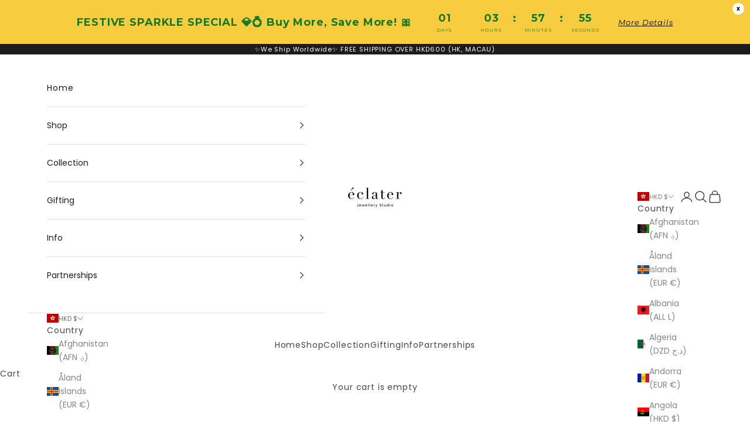

--- FILE ---
content_type: text/html; charset=UTF-8
request_url: https://www.stilyoapps.com/reconvert/reconvert_script_tags.php?shop=eclaterjewellery.myshopify.com&store_client_id=MjA3ZWM4ZmRlNjA0ZWI3NDUyMGUwNzZlMjg2ZDg2YzcuMmEyMzQ5MzM4NTI2NjgzYzM5NWJjNmUyYjEyNWEyZWU%3D
body_size: -10
content:
{"result":"success","security_token":"$2y$10$GmjW21hlO9EU4qakl5EgKO14w6V8S\/veJqOenr625.0ElFqSzdZhW"}

--- FILE ---
content_type: text/css
request_url: https://amaicdn.com/timer-app/store/66067dfe4428d94ca6107cc6ca73f7b2.css?1766836860250
body_size: 23803
content:
#sct-timer-36178 .sct-timer:not(.sct-timer-mobile)[data-editable="general"] {
	background-color: #000000;
	padding-top: 8px;
	border-color: #FFFFFF;
	border-width: 0;
	color: #FFFFFF;
	-webkit-mask-image: none;
	background-image: none;
	background-position: 0% 0%;
	padding-bottom: 8px;
}
#sct-timer-36178 .sct-timer:not(.sct-timer-mobile) [data-editable="message-before-countdown"] {
	color: #fad6d0;
	font-family: Montserrat;
	font-style: normal;
	font-weight: bold;
	text-decoration: none;
	font-size: 18px;
}
#sct-timer-36178 .sct-timer:not(.sct-timer-mobile) [data-editable="countdown"] {
	color: #ffffff;
	font-family: Montserrat;
	font-size: 18px;
}
#sct-timer-36178 .sct-timer:not(.sct-timer-mobile) [data-editable="countdown-labels"] {
	color: #ffffff;
	font-family: Montserrat;
	font-style: normal;
	font-weight: normal;
	text-decoration: none;
	font-size: 10px;
}
#sct-timer-36178 .sct-timer:not(.sct-timer-mobile) [data-editable="countdown-colons"] {
	color: #ffffff;
	font-family: Montserrat;
	font-size: 18px;
	height: 18px;
}
#sct-timer-36178 .sct-timer:not(.sct-timer-mobile) [data-editable="message-after-countdown"] {
	color: #41416A;
	font-family: Montserrat;
	font-style: normal;
	font-weight: normal;
	text-decoration: none;
	font-size: 18px;
}
#sct-timer-36178 .sct-timer:not(.sct-timer-mobile) [data-editable="link"] {
	color: #ffffff;
	font-family: Montserrat;
	font-style: normal;
	font-weight: normal;
	text-decoration: underline;
	font-size: 12px;
}
#sct-timer-36178 .sct-timer:not(.sct-timer-mobile) [data-editable="button"] {
	background-color: #ffffff;
	border-color: #FFFFFF;
	border-width: 0px;
	border-radius: 15px;
	color: #000000;
	font-family: Montserrat;
	font-style: normal;
	font-weight: bold;
	text-decoration: none;
	font-size: 12px;
	padding-top: 0px;
	padding-left: 0px;
	padding-bottom: 0px;
	padding-right: 0px;
}
#sct-timer-36178 .sct-timer:not(.sct-timer-mobile) [data-editable="button-link"] {
	text-decoration: none;
}
#sct-timer-36178 .sct-timer:not(.sct-timer-mobile) [data-editable="pattern"] {
	background-color: rgba(0, 0, 0, 0);
	-webkit-mask-image: none;
}
#sct-timer-36178 .sct-timer.sct-timer-mobile[data-editable="general"] {
	background-color: #000000;
	padding-top: 8px;
	border-color: #FFFFFF;
	border-width: 0;
	color: #FFFFFF;
	-webkit-mask-image: none;
	background-image: none;
	background-position: 0% 0%;
	padding-bottom: 8px;
}
#sct-timer-36178 .sct-timer.sct-timer-mobile [data-editable="message-before-countdown"] {
	color: #fad6d0;
	font-family: Montserrat;
	font-style: normal;
	font-weight: bold;
	text-decoration: none;
	font-size: 18px;
}
#sct-timer-36178 .sct-timer.sct-timer-mobile [data-editable="countdown"] {
	color: #ffffff;
	font-family: Montserrat;
	font-size: 18px;
}
#sct-timer-36178 .sct-timer.sct-timer-mobile [data-editable="countdown-labels"] {
	color: #ffffff;
	font-family: Montserrat;
	font-style: normal;
	font-weight: normal;
	text-decoration: none;
	font-size: 8px;
}
#sct-timer-36178 .sct-timer.sct-timer-mobile [data-editable="countdown-colons"] {
	color: #ffffff;
	font-family: Montserrat;
	font-size: 18px;
	height: 18px;
}
#sct-timer-36178 .sct-timer.sct-timer-mobile [data-editable="message-after-countdown"] {
	color: #41416A;
	font-family: Montserrat;
	font-style: normal;
	font-weight: normal;
	text-decoration: none;
	font-size: 14px;
}
#sct-timer-36178 .sct-timer.sct-timer-mobile [data-editable="link"] {
	color: #ffffff;
	font-family: Montserrat;
	font-style: normal;
	font-weight: normal;
	text-decoration: underline;
	font-size: 14px;
}
#sct-timer-36178 .sct-timer.sct-timer-mobile [data-editable="button"] {
	background-color: #ffffff;
	border-color: #FFFFFF;
	border-width: 0px;
	border-radius: 35px;
	color: #000000;
	font-family: Montserrat;
	font-style: normal;
	font-weight: bold;
	text-decoration: none;
	font-size: 15px;
	padding-top: 0px;
	padding-bottom: 0px;
}
#sct-timer-36178 .sct-timer.sct-timer-mobile [data-editable="button-link"] {
	text-decoration: none;
}
#sct-timer-36178 .sct-timer.sct-timer-mobile [data-editable="pattern"] {
	background-color: rgba(0, 0, 0, 0);
	-webkit-mask-image: none;
}
 #sct-timer-36813 .sct-timer:not(.sct-timer-mobile)[data-editable="general"] {
	background-color: #F0BDB8;
	padding-top: 8px;
	border-color: #ECF0F8;
	border-width: 0;
	color: rgba(255, 237, 237, 0.68);
	-webkit-mask-image: none;
	background-image: none;
	background-position: 0% 0%;
	padding-bottom: 8px;
}
#sct-timer-36813 .sct-timer:not(.sct-timer-mobile) [data-editable="message-before-countdown"] {
	color: #2B292D;
	font-family: Montserrat;
	font-style: normal;
	font-weight: bold;
	text-decoration: none;
	font-size: 26px;
}
#sct-timer-36813 .sct-timer:not(.sct-timer-mobile) [data-editable="message-after-countdown"] {
	color: #2B292D;
	font-family: Montserrat;
	font-style: normal;
	font-weight: normal;
	text-decoration: none;
	font-size: 18px;
}
#sct-timer-36813 .sct-timer:not(.sct-timer-mobile) [data-editable="link"] {
	color: #3040C4;
	font-family: Montserrat;
	font-style: normal;
	font-weight: normal;
	text-decoration: underline;
	font-size: 18px;
}
#sct-timer-36813 .sct-timer:not(.sct-timer-mobile) [data-editable="button"] {
	background-color: #3040C4;
	border-color: #3040C4;
	border-width: 1px;
	border-radius: 4px;
	color: #FFFFFF;
	font-family: Montserrat;
	font-style: normal;
	font-weight: bold;
	text-decoration: none;
	font-size: 14px;
	padding-top: 8px;
	padding-left: 16px;
	padding-bottom: 8px;
	padding-right: 16px;
}
#sct-timer-36813 .sct-timer:not(.sct-timer-mobile) [data-editable="button-link"] {
	text-decoration: none;
}
#sct-timer-36813 .sct-timer:not(.sct-timer-mobile) [data-editable="pattern"] {
	background-color: rgba(0, 0, 0, 0);
	-webkit-mask-image: none;
}
#sct-timer-36813 .sct-timer:not(.sct-timer-mobile) [data-editable="countdown"] {
	color: #3040C4;
	font-family: Montserrat;
	font-size: 36px;
}
#sct-timer-36813 .sct-timer:not(.sct-timer-mobile) [data-editable="countdown-labels"] {
	color: #2B292D;
	font-family: Montserrat;
	font-style: normal;
	font-weight: normal;
	text-decoration: none;
	font-size: 10px;
}
#sct-timer-36813 .sct-timer:not(.sct-timer-mobile) [data-editable="countdown-colons"] {
	color: #F9E3D4;
	font-family: Montserrat;
	font-size: 36px;
	height: 36px;
}
#sct-timer-36813 .sct-timer.sct-timer-mobile[data-editable="general"] {
	background-color: #F0BDB8;
	padding-top: 12px;
	border-color: #ECF0F8;
	border-width: 0;
	color: rgba(255, 237, 237, 0.68);
	-webkit-mask-image: none;
	background-image: none;
	background-position: 0% 0%;
	padding-bottom: 12px;
}
#sct-timer-36813 .sct-timer.sct-timer-mobile [data-editable="message-before-countdown"] {
	color: #2B292D;
	font-family: Montserrat;
	font-style: normal;
	font-weight: bold;
	text-decoration: none;
	font-size: 13px;
}
#sct-timer-36813 .sct-timer.sct-timer-mobile [data-editable="message-after-countdown"] {
	color: #2B292D;
	font-family: Montserrat;
	font-style: normal;
	font-weight: normal;
	text-decoration: none;
	font-size: 14px;
}
#sct-timer-36813 .sct-timer.sct-timer-mobile [data-editable="link"] {
	color: #3040C4;
	font-family: Montserrat;
	font-style: normal;
	font-weight: normal;
	text-decoration: underline;
	font-size: 14px;
}
#sct-timer-36813 .sct-timer.sct-timer-mobile [data-editable="button"] {
	background-color: #3040C4;
	border-color: #3040C4;
	border-width: 1px;
	border-radius: 4px;
	color: #FFFFFF;
	font-family: Montserrat;
	font-style: normal;
	font-weight: bold;
	text-decoration: none;
	font-size: 15px;
	padding-top: 0px;
	padding-bottom: 0px;
}
#sct-timer-36813 .sct-timer.sct-timer-mobile [data-editable="button-link"] {
	text-decoration: none;
}
#sct-timer-36813 .sct-timer.sct-timer-mobile [data-editable="pattern"] {
	background-color: rgba(0, 0, 0, 0);
	-webkit-mask-image: none;
}
#sct-timer-36813 .sct-timer.sct-timer-mobile [data-editable="countdown"] {
	color: #3040C4;
	font-family: Montserrat;
}
#sct-timer-36813 .sct-timer.sct-timer-mobile [data-editable="countdown-labels"] {
	color: #2B292D;
	font-family: Montserrat;
	font-style: normal;
	font-weight: normal;
	text-decoration: none;
}
#sct-timer-36813 .sct-timer.sct-timer-mobile [data-editable="countdown-colons"] {
	color: #F9E3D4;
	font-family: Montserrat;
	font-size: undefined;
	height: undefined;
}
 #sct-timer-36814 .sct-timer:not(.sct-timer-mobile)[data-editable="general"] {
	background-color: #F0BDB8;
	padding-top: 8px;
	border-color: #FFFFFF;
	border-width: 0px;
	color: #FFFFFF;
	-webkit-mask-image: none;
	background-image: none;
	background-position: 0% 0%;
	padding-bottom: 8px;
}
#sct-timer-36814 .sct-timer:not(.sct-timer-mobile) [data-editable="message-before-countdown"] {
	color: #000000;
	font-family: Montserrat;
	font-style: normal;
	font-weight: bold;
	text-decoration: none;
	font-size: 17px;
}
#sct-timer-36814 .sct-timer:not(.sct-timer-mobile) [data-editable="countdown"] {
	color: #000000;
	font-family: Montserrat;
	font-size: 18px;
}
#sct-timer-36814 .sct-timer:not(.sct-timer-mobile) [data-editable="countdown-labels"] {
	color: #454545;
	font-family: Montserrat;
	font-style: normal;
	font-weight: bold;
	text-decoration: none;
	font-size: 8px;
}
#sct-timer-36814 .sct-timer:not(.sct-timer-mobile) [data-editable="countdown-colons"] {
	color: #41416A;
	font-family: Montserrat;
	font-size: 18px;
	height: 18px;
}
#sct-timer-36814 .sct-timer:not(.sct-timer-mobile) [data-editable="message-after-countdown"] {
	color: #000000;
	font-family: Montserrat;
	font-style: normal;
	font-weight: bold;
	text-decoration: none;
	font-size: 18px;
}
#sct-timer-36814 .sct-timer:not(.sct-timer-mobile) [data-editable="link"] {
	color: #314DCB;
	font-family: Montserrat;
	font-style: normal;
	font-weight: normal;
	text-decoration: underline;
	font-size: 18px;
}
#sct-timer-36814 .sct-timer:not(.sct-timer-mobile) [data-editable="button"] {
	background-color: #000000;
	border-color: #FFFFFF;
	border-width: 0px;
	border-radius: 35px;
	color: #FFFFFF;
	font-family: Montserrat;
	font-style: normal;
	font-weight: bold;
	text-decoration: none;
	font-size: 14px;
	padding-top: 8px;
	padding-left: 16px;
	padding-bottom: 8px;
	padding-right: 16px;
}
#sct-timer-36814 .sct-timer:not(.sct-timer-mobile) [data-editable="button-link"] {
	text-decoration: none;
}
#sct-timer-36814 .sct-timer:not(.sct-timer-mobile) [data-editable="pattern"] {
	background-color: rgba(0, 0, 0, 0);
	-webkit-mask-image: none;
}
#sct-timer-36814 .sct-timer.sct-timer-mobile[data-editable="general"] {
	background-color: #F0BDB8;
	padding-top: 8px;
	border-color: #FFFFFF;
	border-width: 0px;
	color: #FFFFFF;
	-webkit-mask-image: none;
	background-image: none;
	background-position: 0% 0%;
	padding-bottom: 8px;
}
#sct-timer-36814 .sct-timer.sct-timer-mobile [data-editable="message-before-countdown"] {
	color: #000000;
	font-family: Montserrat;
	font-style: normal;
	font-weight: bold;
	text-decoration: none;
	font-size: 12px;
}
#sct-timer-36814 .sct-timer.sct-timer-mobile [data-editable="countdown"] {
	color: #000000;
	font-family: Montserrat;
	font-size: 18px;
}
#sct-timer-36814 .sct-timer.sct-timer-mobile [data-editable="countdown-labels"] {
	color: #454545;
	font-family: Montserrat;
	font-style: normal;
	font-weight: bold;
	text-decoration: none;
	font-size: 8px;
}
#sct-timer-36814 .sct-timer.sct-timer-mobile [data-editable="countdown-colons"] {
	color: #41416A;
	font-family: Montserrat;
	font-size: 18px;
	height: 18px;
}
#sct-timer-36814 .sct-timer.sct-timer-mobile [data-editable="message-after-countdown"] {
	color: #000000;
	font-family: Montserrat;
	font-style: normal;
	font-weight: bold;
	text-decoration: none;
	font-size: 13px;
}
#sct-timer-36814 .sct-timer.sct-timer-mobile [data-editable="link"] {
	color: #314DCB;
	font-family: Montserrat;
	font-style: normal;
	font-weight: normal;
	text-decoration: underline;
	font-size: 14px;
}
#sct-timer-36814 .sct-timer.sct-timer-mobile [data-editable="button"] {
	background-color: #000000;
	border-color: #FFFFFF;
	border-width: 0px;
	border-radius: 35px;
	color: #FFFFFF;
	font-family: Montserrat;
	font-style: normal;
	font-weight: bold;
	text-decoration: none;
	font-size: 15px;
	padding-top: 0px;
	padding-bottom: 0px;
}
#sct-timer-36814 .sct-timer.sct-timer-mobile [data-editable="button-link"] {
	text-decoration: none;
}
#sct-timer-36814 .sct-timer.sct-timer-mobile [data-editable="pattern"] {
	background-color: rgba(0, 0, 0, 0);
	-webkit-mask-image: none;
}
 #sct-timer-38041 .sct-timer:not(.sct-timer-mobile)[data-editable="general"] {
	background-color: #000000;
	padding-top: 8px;
	border-color: #FFFFFF;
	border-width: 0;
	color: #FFFFFF;
	-webkit-mask-image: none;
	background-image: none;
	background-position: 0% 0%;
	padding-bottom: 8px;
}
#sct-timer-38041 .sct-timer:not(.sct-timer-mobile) [data-editable="message-before-countdown"] {
	color: #ffffff;
	font-family: Montserrat;
	font-style: normal;
	font-weight: normal;
	text-decoration: none;
	font-size: 14px;
}
#sct-timer-38041 .sct-timer:not(.sct-timer-mobile) [data-editable="message-after-countdown"] {
	color: #41416A;
	font-family: Montserrat;
	font-style: normal;
	font-weight: normal;
	text-decoration: none;
	font-size: 18px;
}
#sct-timer-38041 .sct-timer:not(.sct-timer-mobile) [data-editable="link"] {
	color: #314DCB;
	font-family: Montserrat;
	font-style: normal;
	font-weight: normal;
	text-decoration: underline;
	font-size: 18px;
}
#sct-timer-38041 .sct-timer:not(.sct-timer-mobile) [data-editable="button"] {
	background-color: #314DCB;
	border-color: #FFFFFF;
	border-width: 0px;
	border-radius: 35px;
	color: #FFFFFF;
	font-family: Montserrat;
	font-style: normal;
	font-weight: bold;
	text-decoration: none;
	font-size: 14px;
	padding-top: 8px;
	padding-left: 16px;
	padding-bottom: 8px;
	padding-right: 16px;
}
#sct-timer-38041 .sct-timer:not(.sct-timer-mobile) [data-editable="button-link"] {
	text-decoration: none;
}
#sct-timer-38041 .sct-timer:not(.sct-timer-mobile) [data-editable="pattern"] {
	background-color: rgba(0, 0, 0, 0);
	-webkit-mask-image: none;
}
#sct-timer-38041 .sct-timer.sct-timer-mobile[data-editable="general"] {
	background-color: #000000;
	padding-top: 12px;
	border-color: #FFFFFF;
	border-width: 0;
	color: #FFFFFF;
	-webkit-mask-image: none;
	background-image: none;
	background-position: 0% 0%;
	padding-bottom: 12px;
}
#sct-timer-38041 .sct-timer.sct-timer-mobile [data-editable="message-before-countdown"] {
	color: #ffffff;
	font-family: Montserrat;
	font-style: normal;
	font-weight: normal;
	text-decoration: none;
	font-size: 12px;
}
#sct-timer-38041 .sct-timer.sct-timer-mobile [data-editable="message-after-countdown"] {
	color: #41416A;
	font-family: Montserrat;
	font-style: normal;
	font-weight: normal;
	text-decoration: none;
	font-size: 14px;
}
#sct-timer-38041 .sct-timer.sct-timer-mobile [data-editable="link"] {
	color: #314DCB;
	font-family: Montserrat;
	font-style: normal;
	font-weight: normal;
	text-decoration: underline;
	font-size: 14px;
}
#sct-timer-38041 .sct-timer.sct-timer-mobile [data-editable="button"] {
	background-color: #314DCB;
	border-color: #FFFFFF;
	border-width: 0px;
	border-radius: 35px;
	color: #FFFFFF;
	font-family: Montserrat;
	font-style: normal;
	font-weight: bold;
	text-decoration: none;
	font-size: 15px;
	padding-top: 0px;
	padding-bottom: 0px;
}
#sct-timer-38041 .sct-timer.sct-timer-mobile [data-editable="button-link"] {
	text-decoration: none;
}
#sct-timer-38041 .sct-timer.sct-timer-mobile [data-editable="pattern"] {
	background-color: rgba(0, 0, 0, 0);
	-webkit-mask-image: none;
}
 #sct-timer-40483 .sct-timer:not(.sct-timer-mobile)[data-editable="general"] {
	background-color: #e9cbcb;
	padding-top: 8px;
	border-color: #FFFFFF;
	border-width: 0;
	color: #FFFFFF;
	-webkit-mask-image: none;
	background-image: none;
	background-position: 0% 0%;
	padding-bottom: 8px;
}
#sct-timer-40483 .sct-timer:not(.sct-timer-mobile) [data-editable="message-before-countdown"] {
	color: #000000;
	font-family: Montserrat;
	font-style: normal;
	font-weight: bold;
	text-decoration: none;
	font-size: 20px;
}
#sct-timer-40483 .sct-timer:not(.sct-timer-mobile) [data-editable="countdown"] {
	color: #000000;
	font-family: Montserrat;
	font-size: 18px;
}
#sct-timer-40483 .sct-timer:not(.sct-timer-mobile) [data-editable="countdown-labels"] {
	color: #000000;
	font-family: Montserrat;
	font-style: normal;
	font-weight: normal;
	text-decoration: none;
	font-size: 10px;
}
#sct-timer-40483 .sct-timer:not(.sct-timer-mobile) [data-editable="countdown-colons"] {
	color: #41416A;
	font-family: Montserrat;
	font-size: 18px;
	height: 18px;
}
#sct-timer-40483 .sct-timer:not(.sct-timer-mobile) [data-editable="message-after-countdown"] {
	color: #6a6666;
	font-family: Montserrat;
	font-style: normal;
	font-weight: normal;
	text-decoration: none;
	font-size: 15px;
}
#sct-timer-40483 .sct-timer:not(.sct-timer-mobile) [data-editable="link"] {
	color: #314DCB;
	font-family: Montserrat;
	font-style: normal;
	font-weight: normal;
	text-decoration: underline;
	font-size: 18px;
}
#sct-timer-40483 .sct-timer:not(.sct-timer-mobile) [data-editable="button"] {
	background-color: #314DCB;
	border-color: #FFFFFF;
	border-width: 0px;
	border-radius: 35px;
	color: #FFFFFF;
	font-family: Montserrat;
	font-style: normal;
	font-weight: bold;
	text-decoration: none;
	font-size: 14px;
	padding-top: 8px;
	padding-left: 16px;
	padding-bottom: 8px;
	padding-right: 16px;
}
#sct-timer-40483 .sct-timer:not(.sct-timer-mobile) [data-editable="button-link"] {
	text-decoration: none;
}
#sct-timer-40483 .sct-timer:not(.sct-timer-mobile) [data-editable="pattern"] {
	background-color: rgba(0, 0, 0, 0);
	-webkit-mask-image: none;
}
#sct-timer-40483 .sct-timer.sct-timer-mobile[data-editable="general"] {
	background-color: #e9cbcb;
	padding-top: 8px;
	border-color: #FFFFFF;
	border-width: 0;
	color: #FFFFFF;
	-webkit-mask-image: none;
	background-image: none;
	background-position: 0% 0%;
	padding-bottom: 8px;
}
#sct-timer-40483 .sct-timer.sct-timer-mobile [data-editable="message-before-countdown"] {
	color: #000000;
	font-family: Montserrat;
	font-style: normal;
	font-weight: bold;
	text-decoration: none;
	font-size: 14px;
}
#sct-timer-40483 .sct-timer.sct-timer-mobile [data-editable="countdown"] {
	color: #000000;
	font-family: Montserrat;
	font-size: 18px;
}
#sct-timer-40483 .sct-timer.sct-timer-mobile [data-editable="countdown-labels"] {
	color: #000000;
	font-family: Montserrat;
	font-style: normal;
	font-weight: normal;
	text-decoration: none;
	font-size: 8px;
}
#sct-timer-40483 .sct-timer.sct-timer-mobile [data-editable="countdown-colons"] {
	color: #41416A;
	font-family: Montserrat;
	font-size: 18px;
	height: 18px;
}
#sct-timer-40483 .sct-timer.sct-timer-mobile [data-editable="message-after-countdown"] {
	color: #6a6666;
	font-family: Montserrat;
	font-style: normal;
	font-weight: normal;
	text-decoration: none;
	font-size: 12px;
}
#sct-timer-40483 .sct-timer.sct-timer-mobile [data-editable="link"] {
	color: #314DCB;
	font-family: Montserrat;
	font-style: normal;
	font-weight: normal;
	text-decoration: underline;
	font-size: 14px;
}
#sct-timer-40483 .sct-timer.sct-timer-mobile [data-editable="button"] {
	background-color: #314DCB;
	border-color: #FFFFFF;
	border-width: 0px;
	border-radius: 35px;
	color: #FFFFFF;
	font-family: Montserrat;
	font-style: normal;
	font-weight: bold;
	text-decoration: none;
	font-size: 15px;
	padding-top: 0px;
	padding-bottom: 0px;
}
#sct-timer-40483 .sct-timer.sct-timer-mobile [data-editable="button-link"] {
	text-decoration: none;
}
#sct-timer-40483 .sct-timer.sct-timer-mobile [data-editable="pattern"] {
	background-color: rgba(0, 0, 0, 0);
	-webkit-mask-image: none;
}
 #sct-timer-41439 .sct-timer:not(.sct-timer-mobile)[data-editable="general"] {
	background-color: #eed2d2;
	padding-top: 16px;
	border-color: #FFFFFF;
	border-width: 0;
	color: #FFFFFF;
	-webkit-mask-image: none;
	background-image: none;
	background-position: 0% 0%;
	padding-bottom: 16px;
}
#sct-timer-41439 .sct-timer:not(.sct-timer-mobile) [data-editable="message-before-countdown"] {
	color: #000000;
	font-family: Montserrat;
	font-style: normal;
	font-weight: bold;
	text-decoration: none;
	font-size: 17px;
}
#sct-timer-41439 .sct-timer:not(.sct-timer-mobile) [data-editable="countdown"] {
	color: #000000;
	font-family: inherit;
	font-size: 18px;
}
#sct-timer-41439 .sct-timer:not(.sct-timer-mobile) [data-editable="countdown-labels"] {
	color: #000000;
	font-family: inherit;
	font-style: normal;
	font-weight: normal;
	text-decoration: none;
	font-size: 8px;
}
#sct-timer-41439 .sct-timer:not(.sct-timer-mobile) [data-editable="countdown-colons"] {
	color: #41416A;
	font-family: Montserrat;
	font-size: 18px;
	height: 18px;
}
#sct-timer-41439 .sct-timer:not(.sct-timer-mobile) [data-editable="message-after-countdown"] {
	color: #000000;
	font-family: Montserrat;
	font-style: normal;
	font-weight: normal;
	text-decoration: none;
	font-size: 15px;
}
#sct-timer-41439 .sct-timer:not(.sct-timer-mobile) [data-editable="link"] {
	color: #314DCB;
	font-family: Montserrat;
	font-style: normal;
	font-weight: normal;
	text-decoration: underline;
	font-size: 18px;
}
#sct-timer-41439 .sct-timer:not(.sct-timer-mobile) [data-editable="button"] {
	background-color: #314DCB;
	border-color: #FFFFFF;
	border-width: 0px;
	border-radius: 35px;
	color: #FFFFFF;
	font-family: Montserrat;
	font-style: normal;
	font-weight: bold;
	text-decoration: none;
	font-size: 14px;
	padding-top: 8px;
	padding-left: 16px;
	padding-bottom: 8px;
	padding-right: 16px;
}
#sct-timer-41439 .sct-timer:not(.sct-timer-mobile) [data-editable="button-link"] {
	text-decoration: none;
}
#sct-timer-41439 .sct-timer:not(.sct-timer-mobile) [data-editable="pattern"] {
	background-color: rgba(0, 0, 0, 0);
	-webkit-mask-image: none;
}
#sct-timer-41439 .sct-timer.sct-timer-mobile[data-editable="general"] {
	background-color: #eed2d2;
	padding-top: 12px;
	border-color: #FFFFFF;
	border-width: 0;
	color: #FFFFFF;
	-webkit-mask-image: none;
	background-image: none;
	background-position: 0% 0%;
	padding-bottom: 12px;
}
#sct-timer-41439 .sct-timer.sct-timer-mobile [data-editable="message-before-countdown"] {
	color: #000000;
	font-family: Montserrat;
	font-style: normal;
	font-weight: bold;
	text-decoration: none;
	font-size: 14px;
}
#sct-timer-41439 .sct-timer.sct-timer-mobile [data-editable="countdown"] {
	color: #000000;
	font-family: inherit;
	font-size: 18px;
}
#sct-timer-41439 .sct-timer.sct-timer-mobile [data-editable="countdown-labels"] {
	color: #000000;
	font-family: inherit;
	font-style: normal;
	font-weight: normal;
	text-decoration: none;
	font-size: 8px;
}
#sct-timer-41439 .sct-timer.sct-timer-mobile [data-editable="countdown-colons"] {
	color: #41416A;
	font-family: Montserrat;
	font-size: 18px;
	height: 18px;
}
#sct-timer-41439 .sct-timer.sct-timer-mobile [data-editable="message-after-countdown"] {
	color: #000000;
	font-family: Montserrat;
	font-style: normal;
	font-weight: normal;
	text-decoration: none;
	font-size: 14px;
}
#sct-timer-41439 .sct-timer.sct-timer-mobile [data-editable="link"] {
	color: #314DCB;
	font-family: Montserrat;
	font-style: normal;
	font-weight: normal;
	text-decoration: underline;
	font-size: 14px;
}
#sct-timer-41439 .sct-timer.sct-timer-mobile [data-editable="button"] {
	background-color: #314DCB;
	border-color: #FFFFFF;
	border-width: 0px;
	border-radius: 35px;
	color: #FFFFFF;
	font-family: Montserrat;
	font-style: normal;
	font-weight: bold;
	text-decoration: none;
	font-size: 15px;
	padding-top: 0px;
	padding-bottom: 0px;
}
#sct-timer-41439 .sct-timer.sct-timer-mobile [data-editable="button-link"] {
	text-decoration: none;
}
#sct-timer-41439 .sct-timer.sct-timer-mobile [data-editable="pattern"] {
	background-color: rgba(0, 0, 0, 0);
	-webkit-mask-image: none;
}
 #sct-timer-42854 .sct-timer:not(.sct-timer-mobile)[data-editable="general"] {
	background-color: #a768ff;
	padding-top: 8px;
	border-color: #FFFFFF;
	border-width: 0;
	color: #FFFFFF;
	-webkit-mask-image: none;
	background-image: none;
	background-position: 0% 0%;
	padding-bottom: 8px;
}
#sct-timer-42854 .sct-timer:not(.sct-timer-mobile) [data-editable="message-before-countdown"] {
	color: #ffffff;
	font-family: Montserrat;
	font-style: normal;
	font-weight: bold;
	text-decoration: none;
	font-size: 12px;
}
#sct-timer-42854 .sct-timer:not(.sct-timer-mobile) [data-editable="countdown"] {
	color: #ffffff;
	font-family: Montserrat;
	font-size: 18px;
}
#sct-timer-42854 .sct-timer:not(.sct-timer-mobile) [data-editable="countdown-labels"] {
	color: #ffffff;
	font-family: Montserrat;
	font-style: normal;
	font-weight: normal;
	text-decoration: none;
	font-size: 10px;
}
#sct-timer-42854 .sct-timer:not(.sct-timer-mobile) [data-editable="countdown-colons"] {
	color: #ffffff;
	font-family: Montserrat;
	font-size: 18px;
	height: 18px;
}
#sct-timer-42854 .sct-timer:not(.sct-timer-mobile) [data-editable="message-after-countdown"] {
	color: #ffffff;
	font-family: Montserrat;
	font-style: normal;
	font-weight: normal;
	text-decoration: none;
	font-size: 12px;
}
#sct-timer-42854 .sct-timer:not(.sct-timer-mobile) [data-editable="link"] {
	color: #314DCB;
	font-family: Montserrat;
	font-style: normal;
	font-weight: normal;
	text-decoration: underline;
	font-size: 18px;
}
#sct-timer-42854 .sct-timer:not(.sct-timer-mobile) [data-editable="button"] {
	background-color: #314DCB;
	border-color: #FFFFFF;
	border-width: 0px;
	border-radius: 35px;
	color: #FFFFFF;
	font-family: Montserrat;
	font-style: normal;
	font-weight: bold;
	text-decoration: none;
	font-size: 14px;
	padding-top: 8px;
	padding-left: 16px;
	padding-bottom: 8px;
	padding-right: 16px;
}
#sct-timer-42854 .sct-timer:not(.sct-timer-mobile) [data-editable="button-link"] {
	text-decoration: none;
}
#sct-timer-42854 .sct-timer:not(.sct-timer-mobile) [data-editable="pattern"] {
	background-color: rgba(0, 0, 0, 0);
	-webkit-mask-image: none;
}
#sct-timer-42854 .sct-timer.sct-timer-mobile[data-editable="general"] {
	background-color: #a768ff;
	padding-top: 12px;
	border-color: #FFFFFF;
	border-width: 0;
	color: #FFFFFF;
	-webkit-mask-image: none;
	background-image: none;
	background-position: 0% 0%;
	padding-bottom: 12px;
}
#sct-timer-42854 .sct-timer.sct-timer-mobile [data-editable="message-before-countdown"] {
	color: #ffffff;
	font-family: Montserrat;
	font-style: normal;
	font-weight: bold;
	text-decoration: none;
	font-size: 12px;
}
#sct-timer-42854 .sct-timer.sct-timer-mobile [data-editable="countdown"] {
	color: #ffffff;
	font-family: Montserrat;
	font-size: 18px;
}
#sct-timer-42854 .sct-timer.sct-timer-mobile [data-editable="countdown-labels"] {
	color: #ffffff;
	font-family: Montserrat;
	font-style: normal;
	font-weight: normal;
	text-decoration: none;
	font-size: 8px;
}
#sct-timer-42854 .sct-timer.sct-timer-mobile [data-editable="countdown-colons"] {
	color: #ffffff;
	font-family: Montserrat;
	font-size: 18px;
	height: 18px;
}
#sct-timer-42854 .sct-timer.sct-timer-mobile [data-editable="message-after-countdown"] {
	color: #ffffff;
	font-family: Montserrat;
	font-style: normal;
	font-weight: normal;
	text-decoration: none;
	font-size: 12px;
}
#sct-timer-42854 .sct-timer.sct-timer-mobile [data-editable="link"] {
	color: #314DCB;
	font-family: Montserrat;
	font-style: normal;
	font-weight: normal;
	text-decoration: underline;
	font-size: 14px;
}
#sct-timer-42854 .sct-timer.sct-timer-mobile [data-editable="button"] {
	background-color: #314DCB;
	border-color: #FFFFFF;
	border-width: 0px;
	border-radius: 35px;
	color: #FFFFFF;
	font-family: Montserrat;
	font-style: normal;
	font-weight: bold;
	text-decoration: none;
	font-size: 15px;
	padding-top: 0px;
	padding-bottom: 0px;
}
#sct-timer-42854 .sct-timer.sct-timer-mobile [data-editable="button-link"] {
	text-decoration: none;
}
#sct-timer-42854 .sct-timer.sct-timer-mobile [data-editable="pattern"] {
	background-color: rgba(0, 0, 0, 0);
	-webkit-mask-image: none;
}
 #sct-timer-45948 .sct-timer:not(.sct-timer-mobile)[data-editable="general"] {
	background-color: #000000;
	padding-top: 11px;
	border-color: #FFFFFF;
	border-width: 0;
	color: #FFFFFF;
	-webkit-mask-image: none;
	background-image: none;
	background-position: 0% 0%;
	padding-bottom: 11px;
}
#sct-timer-45948 .sct-timer:not(.sct-timer-mobile) [data-editable="message-before-countdown"] {
	color: #ffffff;
	font-family: Montserrat;
	font-style: normal;
	font-weight: bold;
	text-decoration: none;
	font-size: 21px;
}
#sct-timer-45948 .sct-timer:not(.sct-timer-mobile) [data-editable="countdown"] {
	color: #ffffff;
	font-family: Montserrat;
	font-size: 18px;
}
#sct-timer-45948 .sct-timer:not(.sct-timer-mobile) [data-editable="countdown-labels"] {
	color: #ffffff;
	font-family: Montserrat;
	font-style: normal;
	font-weight: normal;
	text-decoration: none;
	font-size: 8px;
}
#sct-timer-45948 .sct-timer:not(.sct-timer-mobile) [data-editable="countdown-colons"] {
	color: #ffffff;
	font-family: Montserrat;
	font-size: 18px;
	height: 18px;
}
#sct-timer-45948 .sct-timer:not(.sct-timer-mobile) [data-editable="message-after-countdown"] {
	color: #ffffff;
	font-family: Montserrat;
	font-style: normal;
	font-weight: normal;
	text-decoration: none;
	font-size: 14px;
}
#sct-timer-45948 .sct-timer:not(.sct-timer-mobile) [data-editable="link"] {
	color: #314DCB;
	font-family: Montserrat;
	font-style: normal;
	font-weight: normal;
	text-decoration: underline;
	font-size: 18px;
}
#sct-timer-45948 .sct-timer:not(.sct-timer-mobile) [data-editable="button"] {
	background-color: #314DCB;
	border-color: #FFFFFF;
	border-width: 0px;
	border-radius: 35px;
	color: #FFFFFF;
	font-family: Montserrat;
	font-style: normal;
	font-weight: bold;
	text-decoration: none;
	font-size: 14px;
	padding-top: 8px;
	padding-left: 16px;
	padding-bottom: 8px;
	padding-right: 16px;
}
#sct-timer-45948 .sct-timer:not(.sct-timer-mobile) [data-editable="button-link"] {
	text-decoration: none;
}
#sct-timer-45948 .sct-timer:not(.sct-timer-mobile) [data-editable="pattern"] {
	background-color: rgba(0, 0, 0, 0);
	-webkit-mask-image: none;
}
#sct-timer-45948 .sct-timer.sct-timer-mobile[data-editable="general"] {
	background-color: #000000;
	padding-top: 12px;
	border-color: #FFFFFF;
	border-width: 0;
	color: #FFFFFF;
	-webkit-mask-image: none;
	background-image: none;
	background-position: 0% 0%;
	padding-bottom: 12px;
}
#sct-timer-45948 .sct-timer.sct-timer-mobile [data-editable="message-before-countdown"] {
	color: #ffffff;
	font-family: Montserrat;
	font-style: normal;
	font-weight: bold;
	text-decoration: none;
	font-size: 18px;
}
#sct-timer-45948 .sct-timer.sct-timer-mobile [data-editable="countdown"] {
	color: #ffffff;
	font-family: Montserrat;
	font-size: 18px;
}
#sct-timer-45948 .sct-timer.sct-timer-mobile [data-editable="countdown-labels"] {
	color: #ffffff;
	font-family: Montserrat;
	font-style: normal;
	font-weight: normal;
	text-decoration: none;
	font-size: 8px;
}
#sct-timer-45948 .sct-timer.sct-timer-mobile [data-editable="countdown-colons"] {
	color: #ffffff;
	font-family: Montserrat;
	font-size: 18px;
	height: 18px;
}
#sct-timer-45948 .sct-timer.sct-timer-mobile [data-editable="message-after-countdown"] {
	color: #ffffff;
	font-family: Montserrat;
	font-style: normal;
	font-weight: normal;
	text-decoration: none;
	font-size: 14px;
}
#sct-timer-45948 .sct-timer.sct-timer-mobile [data-editable="link"] {
	color: #314DCB;
	font-family: Montserrat;
	font-style: normal;
	font-weight: normal;
	text-decoration: underline;
	font-size: 14px;
}
#sct-timer-45948 .sct-timer.sct-timer-mobile [data-editable="button"] {
	background-color: #314DCB;
	border-color: #FFFFFF;
	border-width: 0px;
	border-radius: 35px;
	color: #FFFFFF;
	font-family: Montserrat;
	font-style: normal;
	font-weight: bold;
	text-decoration: none;
	font-size: 15px;
	padding-top: 0px;
	padding-bottom: 0px;
}
#sct-timer-45948 .sct-timer.sct-timer-mobile [data-editable="button-link"] {
	text-decoration: none;
}
#sct-timer-45948 .sct-timer.sct-timer-mobile [data-editable="pattern"] {
	background-color: rgba(0, 0, 0, 0);
	-webkit-mask-image: none;
}
 #sct-timer-48399 .sct-timer:not(.sct-timer-mobile)[data-editable="general"] {
	background-color: rgba(235,101,255,0.93);
	padding-top: 16px;
	border-color: #FFFFFF;
	border-width: 0;
	color: #FFFFFF;
	-webkit-mask-image: none;
	background-image: none;
	background-position: 0% 0%;
	padding-bottom: 16px;
}
#sct-timer-48399 .sct-timer:not(.sct-timer-mobile) [data-editable="message-before-countdown"] {
	color: #ffffff;
	font-family: Montserrat;
	font-style: normal;
	font-weight: bold;
	text-decoration: none;
	font-size: 15px;
}
#sct-timer-48399 .sct-timer:not(.sct-timer-mobile) [data-editable="countdown"] {
	color: #ffffff;
	font-family: Montserrat;
	font-size: 18px;
}
#sct-timer-48399 .sct-timer:not(.sct-timer-mobile) [data-editable="countdown-labels"] {
	color: #ffffff;
	font-family: Montserrat;
	font-style: normal;
	font-weight: normal;
	text-decoration: none;
	font-size: 10px;
}
#sct-timer-48399 .sct-timer:not(.sct-timer-mobile) [data-editable="countdown-colons"] {
	color: #ffffff;
	font-family: Montserrat;
	font-size: 18px;
	height: 18px;
}
#sct-timer-48399 .sct-timer:not(.sct-timer-mobile) [data-editable="message-after-countdown"] {
	color: #ffffff;
	font-family: Montserrat;
	font-style: normal;
	font-weight: normal;
	text-decoration: none;
	font-size: 18px;
}
#sct-timer-48399 .sct-timer:not(.sct-timer-mobile) [data-editable="link"] {
	color: #314DCB;
	font-family: Montserrat;
	font-style: normal;
	font-weight: normal;
	text-decoration: underline;
	font-size: 18px;
}
#sct-timer-48399 .sct-timer:not(.sct-timer-mobile) [data-editable="button"] {
	background-color: #314DCB;
	border-color: #FFFFFF;
	border-width: 0px;
	border-radius: 35px;
	color: #FFFFFF;
	font-family: Montserrat;
	font-style: normal;
	font-weight: bold;
	text-decoration: none;
	font-size: 14px;
	padding-top: 8px;
	padding-left: 16px;
	padding-bottom: 8px;
	padding-right: 16px;
}
#sct-timer-48399 .sct-timer:not(.sct-timer-mobile) [data-editable="button-link"] {
	text-decoration: none;
}
#sct-timer-48399 .sct-timer:not(.sct-timer-mobile) [data-editable="pattern"] {
	background-color: rgba(0, 0, 0, 0);
	-webkit-mask-image: none;
}
#sct-timer-48399 .sct-timer.sct-timer-mobile[data-editable="general"] {
	background-color: rgba(235,101,255,0.93);
	padding-top: 8px;
	border-color: #FFFFFF;
	border-width: 0;
	color: #FFFFFF;
	-webkit-mask-image: none;
	background-image: none;
	background-position: 0% 0%;
	padding-bottom: 8px;
}
#sct-timer-48399 .sct-timer.sct-timer-mobile [data-editable="message-before-countdown"] {
	color: #ffffff;
	font-family: Montserrat;
	font-style: normal;
	font-weight: bold;
	text-decoration: none;
	font-size: 15px;
}
#sct-timer-48399 .sct-timer.sct-timer-mobile [data-editable="countdown"] {
	color: #ffffff;
	font-family: Montserrat;
	font-size: 18px;
}
#sct-timer-48399 .sct-timer.sct-timer-mobile [data-editable="countdown-labels"] {
	color: #ffffff;
	font-family: Montserrat;
	font-style: normal;
	font-weight: normal;
	text-decoration: none;
	font-size: 8px;
}
#sct-timer-48399 .sct-timer.sct-timer-mobile [data-editable="countdown-colons"] {
	color: #ffffff;
	font-family: Montserrat;
	font-size: 18px;
	height: 18px;
}
#sct-timer-48399 .sct-timer.sct-timer-mobile [data-editable="message-after-countdown"] {
	color: #ffffff;
	font-family: Montserrat;
	font-style: normal;
	font-weight: normal;
	text-decoration: none;
	font-size: 12px;
}
#sct-timer-48399 .sct-timer.sct-timer-mobile [data-editable="link"] {
	color: #314DCB;
	font-family: Montserrat;
	font-style: normal;
	font-weight: normal;
	text-decoration: underline;
	font-size: 14px;
}
#sct-timer-48399 .sct-timer.sct-timer-mobile [data-editable="button"] {
	background-color: #314DCB;
	border-color: #FFFFFF;
	border-width: 0px;
	border-radius: 35px;
	color: #FFFFFF;
	font-family: Montserrat;
	font-style: normal;
	font-weight: bold;
	text-decoration: none;
	font-size: 15px;
	padding-top: 0px;
	padding-bottom: 0px;
}
#sct-timer-48399 .sct-timer.sct-timer-mobile [data-editable="button-link"] {
	text-decoration: none;
}
#sct-timer-48399 .sct-timer.sct-timer-mobile [data-editable="pattern"] {
	background-color: rgba(0, 0, 0, 0);
	-webkit-mask-image: none;
}
 #sct-timer-50124 .sct-timer:not(.sct-timer-mobile)[data-editable="general"] {
	background-color: #2ccee6;
	padding-top: 11px;
	border-color: #FFFFFF;
	border-width: 0;
	color: #FFFFFF;
	-webkit-mask-image: none;
	background-image: none;
	background-position: 0% 0%;
	padding-bottom: 11px;
}
#sct-timer-50124 .sct-timer:not(.sct-timer-mobile) [data-editable="message-before-countdown"] {
	color: #ffffff;
	font-family: Montserrat;
	font-style: normal;
	font-weight: bold;
	text-decoration: none;
	font-size: 21px;
}
#sct-timer-50124 .sct-timer:not(.sct-timer-mobile) [data-editable="countdown"] {
	color: #ffffff;
	font-family: Montserrat;
	font-size: 18px;
}
#sct-timer-50124 .sct-timer:not(.sct-timer-mobile) [data-editable="countdown-labels"] {
	color: #ffffff;
	font-family: Montserrat;
	font-style: normal;
	font-weight: normal;
	text-decoration: none;
	font-size: 8px;
}
#sct-timer-50124 .sct-timer:not(.sct-timer-mobile) [data-editable="countdown-colons"] {
	color: #ffffff;
	font-family: Montserrat;
	font-size: 18px;
	height: 18px;
}
#sct-timer-50124 .sct-timer:not(.sct-timer-mobile) [data-editable="message-after-countdown"] {
	color: #ffffff;
	font-family: Montserrat;
	font-style: normal;
	font-weight: normal;
	text-decoration: none;
	font-size: 14px;
}
#sct-timer-50124 .sct-timer:not(.sct-timer-mobile) [data-editable="link"] {
	color: #314DCB;
	font-family: Montserrat;
	font-style: normal;
	font-weight: normal;
	text-decoration: underline;
	font-size: 18px;
}
#sct-timer-50124 .sct-timer:not(.sct-timer-mobile) [data-editable="button"] {
	background-color: #314DCB;
	border-color: #FFFFFF;
	border-width: 0px;
	border-radius: 35px;
	color: #FFFFFF;
	font-family: Montserrat;
	font-style: normal;
	font-weight: bold;
	text-decoration: none;
	font-size: 14px;
	padding-top: 8px;
	padding-left: 16px;
	padding-bottom: 8px;
	padding-right: 16px;
}
#sct-timer-50124 .sct-timer:not(.sct-timer-mobile) [data-editable="button-link"] {
	text-decoration: none;
}
#sct-timer-50124 .sct-timer:not(.sct-timer-mobile) [data-editable="pattern"] {
	background-color: rgba(0, 0, 0, 0);
	-webkit-mask-image: none;
}
#sct-timer-50124 .sct-timer.sct-timer-mobile[data-editable="general"] {
	background-color: #2ccee6;
	padding-top: 12px;
	border-color: #FFFFFF;
	border-width: 0;
	color: #FFFFFF;
	-webkit-mask-image: none;
	background-image: none;
	background-position: 0% 0%;
	padding-bottom: 12px;
}
#sct-timer-50124 .sct-timer.sct-timer-mobile [data-editable="message-before-countdown"] {
	color: #ffffff;
	font-family: Montserrat;
	font-style: normal;
	font-weight: bold;
	text-decoration: none;
	font-size: 18px;
}
#sct-timer-50124 .sct-timer.sct-timer-mobile [data-editable="countdown"] {
	color: #ffffff;
	font-family: Montserrat;
	font-size: 18px;
}
#sct-timer-50124 .sct-timer.sct-timer-mobile [data-editable="countdown-labels"] {
	color: #ffffff;
	font-family: Montserrat;
	font-style: normal;
	font-weight: normal;
	text-decoration: none;
	font-size: 8px;
}
#sct-timer-50124 .sct-timer.sct-timer-mobile [data-editable="countdown-colons"] {
	color: #ffffff;
	font-family: Montserrat;
	font-size: 18px;
	height: 18px;
}
#sct-timer-50124 .sct-timer.sct-timer-mobile [data-editable="message-after-countdown"] {
	color: #ffffff;
	font-family: Montserrat;
	font-style: normal;
	font-weight: normal;
	text-decoration: none;
	font-size: 14px;
}
#sct-timer-50124 .sct-timer.sct-timer-mobile [data-editable="link"] {
	color: #314DCB;
	font-family: Montserrat;
	font-style: normal;
	font-weight: normal;
	text-decoration: underline;
	font-size: 14px;
}
#sct-timer-50124 .sct-timer.sct-timer-mobile [data-editable="button"] {
	background-color: #314DCB;
	border-color: #FFFFFF;
	border-width: 0px;
	border-radius: 35px;
	color: #FFFFFF;
	font-family: Montserrat;
	font-style: normal;
	font-weight: bold;
	text-decoration: none;
	font-size: 15px;
	padding-top: 0px;
	padding-bottom: 0px;
}
#sct-timer-50124 .sct-timer.sct-timer-mobile [data-editable="button-link"] {
	text-decoration: none;
}
#sct-timer-50124 .sct-timer.sct-timer-mobile [data-editable="pattern"] {
	background-color: rgba(0, 0, 0, 0);
	-webkit-mask-image: none;
}
 #sct-timer-50457 .sct-timer:not(.sct-timer-mobile)[data-editable="general"] {
	background-color: rgba(255,75,190,0.92);
	padding-top: 8px;
	border-color: #FFFFFF;
	border-width: 0;
	color: #FFFFFF;
	-webkit-mask-image: none;
	background-image: none;
	background-position: 0% 0%;
	padding-bottom: 8px;
}
#sct-timer-50457 .sct-timer:not(.sct-timer-mobile) [data-editable="message-before-countdown"] {
	color: #ffffff;
	font-family: Montserrat;
	font-style: normal;
	font-weight: bold;
	text-decoration: none;
	font-size: 18px;
}
#sct-timer-50457 .sct-timer:not(.sct-timer-mobile) [data-editable="countdown"] {
	color: #ffffff;
	font-family: Montserrat;
	font-size: 18px;
}
#sct-timer-50457 .sct-timer:not(.sct-timer-mobile) [data-editable="countdown-labels"] {
	color: #ffffff;
	font-family: Montserrat;
	font-style: normal;
	font-weight: normal;
	text-decoration: none;
	font-size: 10px;
}
#sct-timer-50457 .sct-timer:not(.sct-timer-mobile) [data-editable="countdown-colons"] {
	color: #ffffff;
	font-family: Montserrat;
	font-size: 18px;
	height: 18px;
}
#sct-timer-50457 .sct-timer:not(.sct-timer-mobile) [data-editable="message-after-countdown"] {
	color: #41416A;
	font-family: Montserrat;
	font-style: normal;
	font-weight: normal;
	text-decoration: none;
	font-size: 18px;
}
#sct-timer-50457 .sct-timer:not(.sct-timer-mobile) [data-editable="link"] {
	color: #ffffff;
	font-family: Montserrat;
	font-style: normal;
	font-weight: normal;
	text-decoration: underline;
	font-size: 12px;
}
#sct-timer-50457 .sct-timer:not(.sct-timer-mobile) [data-editable="button"] {
	background-color: #ffffff;
	border-color: #FFFFFF;
	border-width: 0px;
	border-radius: 15px;
	color: #000000;
	font-family: Montserrat;
	font-style: normal;
	font-weight: bold;
	text-decoration: none;
	font-size: 12px;
	padding-top: 0px;
	padding-left: 0px;
	padding-bottom: 0px;
	padding-right: 0px;
}
#sct-timer-50457 .sct-timer:not(.sct-timer-mobile) [data-editable="button-link"] {
	text-decoration: none;
}
#sct-timer-50457 .sct-timer:not(.sct-timer-mobile) [data-editable="pattern"] {
	background-color: rgba(0, 0, 0, 0);
	-webkit-mask-image: none;
}
#sct-timer-50457 .sct-timer.sct-timer-mobile[data-editable="general"] {
	background-color: rgba(255,75,190,0.92);
	padding-top: 8px;
	border-color: #FFFFFF;
	border-width: 0;
	color: #FFFFFF;
	-webkit-mask-image: none;
	background-image: none;
	background-position: 0% 0%;
	padding-bottom: 8px;
}
#sct-timer-50457 .sct-timer.sct-timer-mobile [data-editable="message-before-countdown"] {
	color: #ffffff;
	font-family: Montserrat;
	font-style: normal;
	font-weight: bold;
	text-decoration: none;
	font-size: 18px;
}
#sct-timer-50457 .sct-timer.sct-timer-mobile [data-editable="countdown"] {
	color: #ffffff;
	font-family: Montserrat;
	font-size: 18px;
}
#sct-timer-50457 .sct-timer.sct-timer-mobile [data-editable="countdown-labels"] {
	color: #ffffff;
	font-family: Montserrat;
	font-style: normal;
	font-weight: normal;
	text-decoration: none;
	font-size: 8px;
}
#sct-timer-50457 .sct-timer.sct-timer-mobile [data-editable="countdown-colons"] {
	color: #ffffff;
	font-family: Montserrat;
	font-size: 18px;
	height: 18px;
}
#sct-timer-50457 .sct-timer.sct-timer-mobile [data-editable="message-after-countdown"] {
	color: #41416A;
	font-family: Montserrat;
	font-style: normal;
	font-weight: normal;
	text-decoration: none;
	font-size: 14px;
}
#sct-timer-50457 .sct-timer.sct-timer-mobile [data-editable="link"] {
	color: #ffffff;
	font-family: Montserrat;
	font-style: normal;
	font-weight: normal;
	text-decoration: underline;
	font-size: 14px;
}
#sct-timer-50457 .sct-timer.sct-timer-mobile [data-editable="button"] {
	background-color: #ffffff;
	border-color: #FFFFFF;
	border-width: 0px;
	border-radius: 35px;
	color: #000000;
	font-family: Montserrat;
	font-style: normal;
	font-weight: bold;
	text-decoration: none;
	font-size: 15px;
	padding-top: 0px;
	padding-bottom: 0px;
}
#sct-timer-50457 .sct-timer.sct-timer-mobile [data-editable="button-link"] {
	text-decoration: none;
}
#sct-timer-50457 .sct-timer.sct-timer-mobile [data-editable="pattern"] {
	background-color: rgba(0, 0, 0, 0);
	-webkit-mask-image: none;
}
 #sct-timer-50586 .sct-timer:not(.sct-timer-mobile)[data-editable="general"] {
	background-color: #E73F61;
	padding-top: 8px;
	border-color: #FFFFFF;
	border-width: 0;
	color: #FFFFFF;
	-webkit-mask-image: none;
	background-image: none;
	background-position: 0% 0%;
	padding-bottom: 8px;
}
#sct-timer-50586 .sct-timer:not(.sct-timer-mobile) [data-editable="message-before-countdown"] {
	color: #ffffff;
	font-family: inherit;
	font-style: normal;
	font-weight: bold;
	text-decoration: none;
	font-size: 23px;
}
#sct-timer-50586 .sct-timer:not(.sct-timer-mobile) [data-editable="countdown"] {
	color: #ffffff;
	font-family: Montserrat;
	font-size: 18px;
}
#sct-timer-50586 .sct-timer:not(.sct-timer-mobile) [data-editable="countdown-labels"] {
	color: #ffffff;
	font-family: Montserrat;
	font-style: normal;
	font-weight: normal;
	text-decoration: none;
	font-size: 8px;
}
#sct-timer-50586 .sct-timer:not(.sct-timer-mobile) [data-editable="countdown-colons"] {
	color: #ffffff;
	font-family: Montserrat;
	font-size: 18px;
	height: 18px;
}
#sct-timer-50586 .sct-timer:not(.sct-timer-mobile) [data-editable="message-after-countdown"] {
	color: #ffffff;
	font-family: Montserrat;
	font-style: normal;
	font-weight: normal;
	text-decoration: none;
	font-size: 13px;
}
#sct-timer-50586 .sct-timer:not(.sct-timer-mobile) [data-editable="link"] {
	color: #314DCB;
	font-family: Montserrat;
	font-style: normal;
	font-weight: normal;
	text-decoration: underline;
	font-size: 18px;
}
#sct-timer-50586 .sct-timer:not(.sct-timer-mobile) [data-editable="button"] {
	background-color: #314DCB;
	border-color: #FFFFFF;
	border-width: 0px;
	border-radius: 35px;
	color: #FFFFFF;
	font-family: Montserrat;
	font-style: normal;
	font-weight: bold;
	text-decoration: none;
	font-size: 14px;
	padding-top: 8px;
	padding-left: 16px;
	padding-bottom: 8px;
	padding-right: 16px;
}
#sct-timer-50586 .sct-timer:not(.sct-timer-mobile) [data-editable="button-link"] {
	text-decoration: none;
}
#sct-timer-50586 .sct-timer:not(.sct-timer-mobile) [data-editable="pattern"] {
	background-color: rgba(0, 0, 0, 0);
	-webkit-mask-image: none;
}
#sct-timer-50586 .sct-timer:not(.sct-timer-mobile) [data-editable="discount"] {
	background-color: #000000;
	padding-top: 2px;
	border-color: #FFFFFF;
	border-width: 0px;
	color: #FFFFFF;
	padding-left: 30px;
	border-radius: 35px;
	border-style: solid;
	padding-bottom: 2px;
	padding-right: 30px;
}
#sct-timer-50586 .sct-timer:not(.sct-timer-mobile) [data-editable="copy-button"] {
	background-color: #FFFFFF;
	-webkit-mask-box-image: url(https://amaicdn.com/timer-app/copy.svg);
}
#sct-timer-50586 .sct-timer:not(.sct-timer-mobile) [data-editable="close-button"] {
	color: #000000;
	background-color: #FFFFFF;
}
#sct-timer-50586 .sct-timer.sct-timer-mobile[data-editable="general"] {
	background-color: #E73F61;
	padding-top: 12px;
	border-color: #FFFFFF;
	border-width: 0;
	color: #FFFFFF;
	-webkit-mask-image: none;
	background-image: none;
	background-position: 0% 0%;
	padding-bottom: 12px;
}
#sct-timer-50586 .sct-timer.sct-timer-mobile [data-editable="message-before-countdown"] {
	color: #ffffff;
	font-family: inherit;
	font-style: normal;
	font-weight: bold;
	text-decoration: none;
	font-size: 14px;
}
#sct-timer-50586 .sct-timer.sct-timer-mobile [data-editable="countdown"] {
	color: #ffffff;
	font-family: Montserrat;
	font-size: 18px;
}
#sct-timer-50586 .sct-timer.sct-timer-mobile [data-editable="countdown-labels"] {
	color: #ffffff;
	font-family: Montserrat;
	font-style: normal;
	font-weight: normal;
	text-decoration: none;
	font-size: 8px;
}
#sct-timer-50586 .sct-timer.sct-timer-mobile [data-editable="countdown-colons"] {
	color: #ffffff;
	font-family: Montserrat;
	font-size: 18px;
	height: 18px;
}
#sct-timer-50586 .sct-timer.sct-timer-mobile [data-editable="message-after-countdown"] {
	color: #ffffff;
	font-family: Montserrat;
	font-style: normal;
	font-weight: normal;
	text-decoration: none;
	font-size: 12px;
}
#sct-timer-50586 .sct-timer.sct-timer-mobile [data-editable="link"] {
	color: #314DCB;
	font-family: Montserrat;
	font-style: normal;
	font-weight: normal;
	text-decoration: underline;
	font-size: 14px;
}
#sct-timer-50586 .sct-timer.sct-timer-mobile [data-editable="button"] {
	background-color: #314DCB;
	border-color: #FFFFFF;
	border-width: 0px;
	border-radius: 35px;
	color: #FFFFFF;
	font-family: Montserrat;
	font-style: normal;
	font-weight: bold;
	text-decoration: none;
	font-size: 15px;
	padding-top: 0px;
	padding-bottom: 0px;
}
#sct-timer-50586 .sct-timer.sct-timer-mobile [data-editable="button-link"] {
	text-decoration: none;
}
#sct-timer-50586 .sct-timer.sct-timer-mobile [data-editable="pattern"] {
	background-color: rgba(0, 0, 0, 0);
	-webkit-mask-image: none;
}
#sct-timer-50586 .sct-timer.sct-timer-mobile [data-editable="discount"] {
	background-color: #000000;
	padding-top: 0px;
	border-color: #FFFFFF;
	border-width: 0px;
	color: #FFFFFF;
	padding-left: 15px;
	border-radius: 35px;
	border-style: solid;
	padding-bottom: 0px;
	padding-right: 15px;
}
#sct-timer-50586 .sct-timer.sct-timer-mobile [data-editable="copy-button"] {
	background-color: #FFFFFF;
	-webkit-mask-box-image: url(https://amaicdn.com/timer-app/copy.svg);
}
#sct-timer-50586 .sct-timer.sct-timer-mobile [data-editable="close-button"] {
	color: #000000;
	background-color: #FFFFFF;
}
 #sct-timer-51351 .sct-timer:not(.sct-timer-mobile)[data-editable="general"] {
	background-color: #fee5e8;
	padding-top: 8px;
	border-color: #FFFFFF;
	border-width: 0;
	color: #FFFFFF;
	-webkit-mask-image: none;
	background-image: none;
	background-position: 0% 0%;
	padding-bottom: 8px;
}
#sct-timer-51351 .sct-timer:not(.sct-timer-mobile) [data-editable="message-before-countdown"] {
	color: #00c0c0;
	font-family: Montserrat;
	font-style: normal;
	font-weight: bold;
	text-decoration: none;
	font-size: 19px;
}
#sct-timer-51351 .sct-timer:not(.sct-timer-mobile) [data-editable="countdown"] {
	color: #00c0c0;
	font-family: Montserrat;
	font-size: 18px;
}
#sct-timer-51351 .sct-timer:not(.sct-timer-mobile) [data-editable="countdown-labels"] {
	color: #00c0c0;
	font-family: Montserrat;
	font-style: normal;
	font-weight: normal;
	text-decoration: none;
	font-size: 8px;
}
#sct-timer-51351 .sct-timer:not(.sct-timer-mobile) [data-editable="countdown-colons"] {
	color: #00c0c0;
	font-family: Montserrat;
	font-size: 18px;
	height: 18px;
}
#sct-timer-51351 .sct-timer:not(.sct-timer-mobile) [data-editable="message-after-countdown"] {
	color: #41416A;
	font-family: Montserrat;
	font-style: normal;
	font-weight: normal;
	text-decoration: none;
	font-size: 18px;
}
#sct-timer-51351 .sct-timer:not(.sct-timer-mobile) [data-editable="link"] {
	color: #000000;
	font-family: Montserrat;
	font-style: normal;
	font-weight: normal;
	text-decoration: underline;
	font-size: 12px;
}
#sct-timer-51351 .sct-timer:not(.sct-timer-mobile) [data-editable="button"] {
	background-color: #314DCB;
	border-color: #FFFFFF;
	border-width: 0px;
	border-radius: 35px;
	color: #FFFFFF;
	font-family: Montserrat;
	font-style: normal;
	font-weight: bold;
	text-decoration: none;
	font-size: 14px;
	padding-top: 8px;
	padding-left: 16px;
	padding-bottom: 8px;
	padding-right: 16px;
}
#sct-timer-51351 .sct-timer:not(.sct-timer-mobile) [data-editable="button-link"] {
	text-decoration: none;
}
#sct-timer-51351 .sct-timer:not(.sct-timer-mobile) [data-editable="pattern"] {
	background-color: rgba(0, 0, 0, 0);
	-webkit-mask-image: none;
}
#sct-timer-51351 .sct-timer:not(.sct-timer-mobile) [data-editable="discount"] {
	background-color: #000000;
	padding-top: 2px;
	border-color: #FFFFFF;
	border-width: 0px;
	color: #FFFFFF;
	padding-left: 30px;
	border-radius: 35px;
	border-style: solid;
	padding-bottom: 2px;
	padding-right: 30px;
}
#sct-timer-51351 .sct-timer:not(.sct-timer-mobile) [data-editable="copy-button"] {
	background-color: #FFFFFF;
	-webkit-mask-box-image: url(https://amaicdn.com/timer-app/copy.svg);
}
#sct-timer-51351 .sct-timer:not(.sct-timer-mobile) [data-editable="close-button"] {
	color: #000000;
	background-color: #FFFFFF;
}
#sct-timer-51351 .sct-timer.sct-timer-mobile[data-editable="general"] {
	background-color: #fee5e8;
	padding-top: 8px;
	border-color: #FFFFFF;
	border-width: 0;
	color: #FFFFFF;
	-webkit-mask-image: none;
	background-image: none;
	background-position: 0% 0%;
	padding-bottom: 8px;
}
#sct-timer-51351 .sct-timer.sct-timer-mobile [data-editable="message-before-countdown"] {
	color: #00c0c0;
	font-family: Montserrat;
	font-style: normal;
	font-weight: bold;
	text-decoration: none;
	font-size: 18px;
}
#sct-timer-51351 .sct-timer.sct-timer-mobile [data-editable="countdown"] {
	color: #00c0c0;
	font-family: Montserrat;
	font-size: 18px;
}
#sct-timer-51351 .sct-timer.sct-timer-mobile [data-editable="countdown-labels"] {
	color: #00c0c0;
	font-family: Montserrat;
	font-style: normal;
	font-weight: normal;
	text-decoration: none;
	font-size: 8px;
}
#sct-timer-51351 .sct-timer.sct-timer-mobile [data-editable="countdown-colons"] {
	color: #00c0c0;
	font-family: Montserrat;
	font-size: 18px;
	height: 18px;
}
#sct-timer-51351 .sct-timer.sct-timer-mobile [data-editable="message-after-countdown"] {
	color: #41416A;
	font-family: Montserrat;
	font-style: normal;
	font-weight: normal;
	text-decoration: none;
	font-size: 14px;
}
#sct-timer-51351 .sct-timer.sct-timer-mobile [data-editable="link"] {
	color: #000000;
	font-family: Montserrat;
	font-style: normal;
	font-weight: normal;
	text-decoration: underline;
	font-size: 12px;
}
#sct-timer-51351 .sct-timer.sct-timer-mobile [data-editable="button"] {
	background-color: #314DCB;
	border-color: #FFFFFF;
	border-width: 0px;
	border-radius: 35px;
	color: #FFFFFF;
	font-family: Montserrat;
	font-style: normal;
	font-weight: bold;
	text-decoration: none;
	font-size: 15px;
	padding-top: 0px;
	padding-bottom: 0px;
}
#sct-timer-51351 .sct-timer.sct-timer-mobile [data-editable="button-link"] {
	text-decoration: none;
}
#sct-timer-51351 .sct-timer.sct-timer-mobile [data-editable="pattern"] {
	background-color: rgba(0, 0, 0, 0);
	-webkit-mask-image: none;
}
#sct-timer-51351 .sct-timer.sct-timer-mobile [data-editable="discount"] {
	background-color: #000000;
	padding-top: 0px;
	border-color: #FFFFFF;
	border-width: 0px;
	color: #FFFFFF;
	padding-left: 15px;
	border-radius: 35px;
	border-style: solid;
	padding-bottom: 0px;
	padding-right: 15px;
}
#sct-timer-51351 .sct-timer.sct-timer-mobile [data-editable="copy-button"] {
	background-color: #FFFFFF;
	-webkit-mask-box-image: url(https://amaicdn.com/timer-app/copy.svg);
}
#sct-timer-51351 .sct-timer.sct-timer-mobile [data-editable="close-button"] {
	color: #000000;
	background-color: #FFFFFF;
}
 #sct-timer-51352 .sct-timer:not(.sct-timer-mobile)[data-editable="general"] {
	background-color: #000000;
	padding-top: 11px;
	border-color: #FFFFFF;
	border-width: 0;
	color: #FFFFFF;
	-webkit-mask-image: none;
	background-image: none;
	background-position: 0% 0%;
	padding-bottom: 11px;
}
#sct-timer-51352 .sct-timer:not(.sct-timer-mobile) [data-editable="message-before-countdown"] {
	color: #ffffff;
	font-family: Montserrat;
	font-style: normal;
	font-weight: bold;
	text-decoration: none;
	font-size: 21px;
}
#sct-timer-51352 .sct-timer:not(.sct-timer-mobile) [data-editable="countdown"] {
	color: #ffffff;
	font-family: Montserrat;
	font-size: 18px;
}
#sct-timer-51352 .sct-timer:not(.sct-timer-mobile) [data-editable="countdown-labels"] {
	color: #ffffff;
	font-family: Montserrat;
	font-style: normal;
	font-weight: normal;
	text-decoration: none;
	font-size: 8px;
}
#sct-timer-51352 .sct-timer:not(.sct-timer-mobile) [data-editable="countdown-colons"] {
	color: #ffffff;
	font-family: Montserrat;
	font-size: 18px;
	height: 18px;
}
#sct-timer-51352 .sct-timer:not(.sct-timer-mobile) [data-editable="message-after-countdown"] {
	color: #ffffff;
	font-family: Montserrat;
	font-style: normal;
	font-weight: normal;
	text-decoration: none;
	font-size: 14px;
}
#sct-timer-51352 .sct-timer:not(.sct-timer-mobile) [data-editable="link"] {
	color: #314DCB;
	font-family: Montserrat;
	font-style: normal;
	font-weight: normal;
	text-decoration: underline;
	font-size: 18px;
}
#sct-timer-51352 .sct-timer:not(.sct-timer-mobile) [data-editable="button"] {
	background-color: #314DCB;
	border-color: #FFFFFF;
	border-width: 0px;
	border-radius: 35px;
	color: #FFFFFF;
	font-family: Montserrat;
	font-style: normal;
	font-weight: bold;
	text-decoration: none;
	font-size: 14px;
	padding-top: 8px;
	padding-left: 16px;
	padding-bottom: 8px;
	padding-right: 16px;
}
#sct-timer-51352 .sct-timer:not(.sct-timer-mobile) [data-editable="button-link"] {
	text-decoration: none;
}
#sct-timer-51352 .sct-timer:not(.sct-timer-mobile) [data-editable="pattern"] {
	background-color: rgba(0, 0, 0, 0);
	-webkit-mask-image: none;
}
#sct-timer-51352 .sct-timer.sct-timer-mobile[data-editable="general"] {
	background-color: #000000;
	padding-top: 12px;
	border-color: #FFFFFF;
	border-width: 0;
	color: #FFFFFF;
	-webkit-mask-image: none;
	background-image: none;
	background-position: 0% 0%;
	padding-bottom: 12px;
}
#sct-timer-51352 .sct-timer.sct-timer-mobile [data-editable="message-before-countdown"] {
	color: #ffffff;
	font-family: Montserrat;
	font-style: normal;
	font-weight: bold;
	text-decoration: none;
	font-size: 18px;
}
#sct-timer-51352 .sct-timer.sct-timer-mobile [data-editable="countdown"] {
	color: #ffffff;
	font-family: Montserrat;
	font-size: 18px;
}
#sct-timer-51352 .sct-timer.sct-timer-mobile [data-editable="countdown-labels"] {
	color: #ffffff;
	font-family: Montserrat;
	font-style: normal;
	font-weight: normal;
	text-decoration: none;
	font-size: 8px;
}
#sct-timer-51352 .sct-timer.sct-timer-mobile [data-editable="countdown-colons"] {
	color: #ffffff;
	font-family: Montserrat;
	font-size: 18px;
	height: 18px;
}
#sct-timer-51352 .sct-timer.sct-timer-mobile [data-editable="message-after-countdown"] {
	color: #ffffff;
	font-family: Montserrat;
	font-style: normal;
	font-weight: normal;
	text-decoration: none;
	font-size: 14px;
}
#sct-timer-51352 .sct-timer.sct-timer-mobile [data-editable="link"] {
	color: #314DCB;
	font-family: Montserrat;
	font-style: normal;
	font-weight: normal;
	text-decoration: underline;
	font-size: 14px;
}
#sct-timer-51352 .sct-timer.sct-timer-mobile [data-editable="button"] {
	background-color: #314DCB;
	border-color: #FFFFFF;
	border-width: 0px;
	border-radius: 35px;
	color: #FFFFFF;
	font-family: Montserrat;
	font-style: normal;
	font-weight: bold;
	text-decoration: none;
	font-size: 15px;
	padding-top: 0px;
	padding-bottom: 0px;
}
#sct-timer-51352 .sct-timer.sct-timer-mobile [data-editable="button-link"] {
	text-decoration: none;
}
#sct-timer-51352 .sct-timer.sct-timer-mobile [data-editable="pattern"] {
	background-color: rgba(0, 0, 0, 0);
	-webkit-mask-image: none;
}
 #sct-timer-51945 .sct-timer:not(.sct-timer-mobile)[data-editable="general"] {
	background-color: #000000;
	padding-top: 11px;
	border-color: #FFFFFF;
	border-width: 0;
	color: #FFFFFF;
	-webkit-mask-image: none;
	background-image: none;
	background-position: 0% 0%;
	padding-bottom: 11px;
}
#sct-timer-51945 .sct-timer:not(.sct-timer-mobile) [data-editable="message-before-countdown"] {
	color: #ffffff;
	font-family: Montserrat;
	font-style: normal;
	font-weight: bold;
	text-decoration: none;
	font-size: 15px;
}
#sct-timer-51945 .sct-timer:not(.sct-timer-mobile) [data-editable="countdown"] {
	color: #ffffff;
	font-family: Montserrat;
	font-size: 18px;
}
#sct-timer-51945 .sct-timer:not(.sct-timer-mobile) [data-editable="countdown-labels"] {
	color: #ffffff;
	font-family: Montserrat;
	font-style: normal;
	font-weight: normal;
	text-decoration: none;
	font-size: 8px;
}
#sct-timer-51945 .sct-timer:not(.sct-timer-mobile) [data-editable="countdown-colons"] {
	color: #ffffff;
	font-family: Montserrat;
	font-size: 18px;
	height: 18px;
}
#sct-timer-51945 .sct-timer:not(.sct-timer-mobile) [data-editable="message-after-countdown"] {
	color: #ffffff;
	font-family: Montserrat;
	font-style: normal;
	font-weight: normal;
	text-decoration: none;
	font-size: 13px;
}
#sct-timer-51945 .sct-timer:not(.sct-timer-mobile) [data-editable="link"] {
	color: #314DCB;
	font-family: Montserrat;
	font-style: normal;
	font-weight: normal;
	text-decoration: underline;
	font-size: 18px;
}
#sct-timer-51945 .sct-timer:not(.sct-timer-mobile) [data-editable="button"] {
	background-color: #314DCB;
	border-color: #FFFFFF;
	border-width: 0px;
	border-radius: 35px;
	color: #FFFFFF;
	font-family: Montserrat;
	font-style: normal;
	font-weight: bold;
	text-decoration: none;
	font-size: 14px;
	padding-top: 8px;
	padding-left: 16px;
	padding-bottom: 8px;
	padding-right: 16px;
}
#sct-timer-51945 .sct-timer:not(.sct-timer-mobile) [data-editable="button-link"] {
	text-decoration: none;
}
#sct-timer-51945 .sct-timer:not(.sct-timer-mobile) [data-editable="pattern"] {
	background-color: rgba(0, 0, 0, 0);
	-webkit-mask-image: none;
}
#sct-timer-51945 .sct-timer.sct-timer-mobile[data-editable="general"] {
	background-color: #000000;
	padding-top: 12px;
	border-color: #FFFFFF;
	border-width: 0;
	color: #FFFFFF;
	-webkit-mask-image: none;
	background-image: none;
	background-position: 0% 0%;
	padding-bottom: 12px;
}
#sct-timer-51945 .sct-timer.sct-timer-mobile [data-editable="message-before-countdown"] {
	color: #ffffff;
	font-family: Montserrat;
	font-style: normal;
	font-weight: bold;
	text-decoration: none;
	font-size: 18px;
}
#sct-timer-51945 .sct-timer.sct-timer-mobile [data-editable="countdown"] {
	color: #ffffff;
	font-family: Montserrat;
	font-size: 18px;
}
#sct-timer-51945 .sct-timer.sct-timer-mobile [data-editable="countdown-labels"] {
	color: #ffffff;
	font-family: Montserrat;
	font-style: normal;
	font-weight: normal;
	text-decoration: none;
	font-size: 8px;
}
#sct-timer-51945 .sct-timer.sct-timer-mobile [data-editable="countdown-colons"] {
	color: #ffffff;
	font-family: Montserrat;
	font-size: 18px;
	height: 18px;
}
#sct-timer-51945 .sct-timer.sct-timer-mobile [data-editable="message-after-countdown"] {
	color: #ffffff;
	font-family: Montserrat;
	font-style: normal;
	font-weight: normal;
	text-decoration: none;
	font-size: 14px;
}
#sct-timer-51945 .sct-timer.sct-timer-mobile [data-editable="link"] {
	color: #314DCB;
	font-family: Montserrat;
	font-style: normal;
	font-weight: normal;
	text-decoration: underline;
	font-size: 14px;
}
#sct-timer-51945 .sct-timer.sct-timer-mobile [data-editable="button"] {
	background-color: #314DCB;
	border-color: #FFFFFF;
	border-width: 0px;
	border-radius: 35px;
	color: #FFFFFF;
	font-family: Montserrat;
	font-style: normal;
	font-weight: bold;
	text-decoration: none;
	font-size: 15px;
	padding-top: 0px;
	padding-bottom: 0px;
}
#sct-timer-51945 .sct-timer.sct-timer-mobile [data-editable="button-link"] {
	text-decoration: none;
}
#sct-timer-51945 .sct-timer.sct-timer-mobile [data-editable="pattern"] {
	background-color: rgba(0, 0, 0, 0);
	-webkit-mask-image: none;
}
 #sct-timer-52793 .sct-timer:not(.sct-timer-mobile)[data-editable="general"] {
	background-color: rgba(0,6,255,0.69);
	padding-top: 11px;
	border-color: #FFFFFF;
	border-width: 0;
	color: #FFFFFF;
	-webkit-mask-image: none;
	background-image: none;
	background-position: 0% 0%;
	padding-bottom: 11px;
}
#sct-timer-52793 .sct-timer:not(.sct-timer-mobile) [data-editable="message-before-countdown"] {
	color: #ffffff;
	font-family: Montserrat;
	font-style: normal;
	font-weight: bold;
	text-decoration: none;
	font-size: 16px;
}
#sct-timer-52793 .sct-timer:not(.sct-timer-mobile) [data-editable="countdown"] {
	color: #ffffff;
	font-family: Montserrat;
	font-size: 18px;
}
#sct-timer-52793 .sct-timer:not(.sct-timer-mobile) [data-editable="countdown-labels"] {
	color: #ffffff;
	font-family: Montserrat;
	font-style: normal;
	font-weight: normal;
	text-decoration: none;
	font-size: 8px;
}
#sct-timer-52793 .sct-timer:not(.sct-timer-mobile) [data-editable="countdown-colons"] {
	color: #ffffff;
	font-family: Montserrat;
	font-size: 18px;
	height: 18px;
}
#sct-timer-52793 .sct-timer:not(.sct-timer-mobile) [data-editable="message-after-countdown"] {
	color: #ffffff;
	font-family: Montserrat;
	font-style: normal;
	font-weight: normal;
	text-decoration: none;
	font-size: 13px;
}
#sct-timer-52793 .sct-timer:not(.sct-timer-mobile) [data-editable="link"] {
	color: #314DCB;
	font-family: Montserrat;
	font-style: normal;
	font-weight: normal;
	text-decoration: underline;
	font-size: 18px;
}
#sct-timer-52793 .sct-timer:not(.sct-timer-mobile) [data-editable="button"] {
	background-color: #314DCB;
	border-color: #FFFFFF;
	border-width: 0px;
	border-radius: 35px;
	color: #FFFFFF;
	font-family: Montserrat;
	font-style: normal;
	font-weight: bold;
	text-decoration: none;
	font-size: 14px;
	padding-top: 8px;
	padding-left: 16px;
	padding-bottom: 8px;
	padding-right: 16px;
}
#sct-timer-52793 .sct-timer:not(.sct-timer-mobile) [data-editable="button-link"] {
	text-decoration: none;
}
#sct-timer-52793 .sct-timer:not(.sct-timer-mobile) [data-editable="pattern"] {
	background-color: rgba(0, 0, 0, 0);
	-webkit-mask-image: none;
}
#sct-timer-52793 .sct-timer.sct-timer-mobile[data-editable="general"] {
	background-color: rgba(0,6,255,0.69);
	padding-top: 12px;
	border-color: #FFFFFF;
	border-width: 0;
	color: #FFFFFF;
	-webkit-mask-image: none;
	background-image: none;
	background-position: 0% 0%;
	padding-bottom: 12px;
}
#sct-timer-52793 .sct-timer.sct-timer-mobile [data-editable="message-before-countdown"] {
	color: #ffffff;
	font-family: Montserrat;
	font-style: normal;
	font-weight: bold;
	text-decoration: none;
	font-size: 13px;
}
#sct-timer-52793 .sct-timer.sct-timer-mobile [data-editable="countdown"] {
	color: #ffffff;
	font-family: Montserrat;
	font-size: 18px;
}
#sct-timer-52793 .sct-timer.sct-timer-mobile [data-editable="countdown-labels"] {
	color: #ffffff;
	font-family: Montserrat;
	font-style: normal;
	font-weight: normal;
	text-decoration: none;
	font-size: 8px;
}
#sct-timer-52793 .sct-timer.sct-timer-mobile [data-editable="countdown-colons"] {
	color: #ffffff;
	font-family: Montserrat;
	font-size: 18px;
	height: 18px;
}
#sct-timer-52793 .sct-timer.sct-timer-mobile [data-editable="message-after-countdown"] {
	color: #ffffff;
	font-family: Montserrat;
	font-style: normal;
	font-weight: normal;
	text-decoration: none;
	font-size: 14px;
}
#sct-timer-52793 .sct-timer.sct-timer-mobile [data-editable="link"] {
	color: #314DCB;
	font-family: Montserrat;
	font-style: normal;
	font-weight: normal;
	text-decoration: underline;
	font-size: 14px;
}
#sct-timer-52793 .sct-timer.sct-timer-mobile [data-editable="button"] {
	background-color: #314DCB;
	border-color: #FFFFFF;
	border-width: 0px;
	border-radius: 35px;
	color: #FFFFFF;
	font-family: Montserrat;
	font-style: normal;
	font-weight: bold;
	text-decoration: none;
	font-size: 15px;
	padding-top: 0px;
	padding-bottom: 0px;
}
#sct-timer-52793 .sct-timer.sct-timer-mobile [data-editable="button-link"] {
	text-decoration: none;
}
#sct-timer-52793 .sct-timer.sct-timer-mobile [data-editable="pattern"] {
	background-color: rgba(0, 0, 0, 0);
	-webkit-mask-image: none;
}
 #sct-timer-54686 .sct-timer:not(.sct-timer-mobile)[data-editable="general"] {
	background-color: #fb7c9a;
	padding-top: 10px;
	border-color: #FFFFFF;
	border-width: 0px;
	color: #FFFFFF;
	-webkit-mask-image: none;
	background-image: none;
	background-position: 0% 0%;
	padding-bottom: 10px;
}
#sct-timer-54686 .sct-timer:not(.sct-timer-mobile) [data-editable="message-before-countdown"] {
	color: #ffffff;
	font-family: Montserrat;
	font-style: normal;
	font-weight: bold;
	text-decoration: none;
	font-size: 21px;
}
#sct-timer-54686 .sct-timer:not(.sct-timer-mobile) [data-editable="countdown"] {
	color: #ffffff;
	font-family: Montserrat;
	font-size: 18px;
}
#sct-timer-54686 .sct-timer:not(.sct-timer-mobile) [data-editable="countdown-labels"] {
	color: #ffffff;
	font-family: Montserrat;
	font-style: normal;
	font-weight: normal;
	text-decoration: none;
	font-size: 8px;
}
#sct-timer-54686 .sct-timer:not(.sct-timer-mobile) [data-editable="countdown-colons"] {
	color: #ffffff;
	font-family: Montserrat;
	font-size: 18px;
	height: 18px;
}
#sct-timer-54686 .sct-timer:not(.sct-timer-mobile) [data-editable="message-after-countdown"] {
	color: #ffffff;
	font-family: Montserrat;
	font-style: normal;
	font-weight: normal;
	text-decoration: none;
	font-size: 14px;
}
#sct-timer-54686 .sct-timer:not(.sct-timer-mobile) [data-editable="link"] {
	color: #314DCB;
	font-family: Montserrat;
	font-style: normal;
	font-weight: normal;
	text-decoration: underline;
	font-size: 18px;
}
#sct-timer-54686 .sct-timer:not(.sct-timer-mobile) [data-editable="button"] {
	background-color: #314DCB;
	border-color: #FFFFFF;
	border-width: 0px;
	border-radius: 35px;
	color: #FFFFFF;
	font-family: Montserrat;
	font-style: normal;
	font-weight: bold;
	text-decoration: none;
	font-size: 14px;
	padding-top: 8px;
	padding-left: 16px;
	padding-bottom: 8px;
	padding-right: 16px;
}
#sct-timer-54686 .sct-timer:not(.sct-timer-mobile) [data-editable="button-link"] {
	text-decoration: none;
}
#sct-timer-54686 .sct-timer:not(.sct-timer-mobile) [data-editable="pattern"] {
	background-color: rgba(0, 0, 0, 0);
	-webkit-mask-image: none;
}
#sct-timer-54686 .sct-timer.sct-timer-mobile[data-editable="general"] {
	background-color: #fb7c9a;
	padding-top: 12px;
	border-color: #FFFFFF;
	border-width: 0;
	color: #FFFFFF;
	-webkit-mask-image: none;
	background-image: none;
	background-position: 0% 0%;
	padding-bottom: 12px;
}
#sct-timer-54686 .sct-timer.sct-timer-mobile [data-editable="message-before-countdown"] {
	color: #ffffff;
	font-family: Montserrat;
	font-style: normal;
	font-weight: bold;
	text-decoration: none;
	font-size: 18px;
}
#sct-timer-54686 .sct-timer.sct-timer-mobile [data-editable="countdown"] {
	color: #ffffff;
	font-family: Montserrat;
	font-size: 18px;
}
#sct-timer-54686 .sct-timer.sct-timer-mobile [data-editable="countdown-labels"] {
	color: #ffffff;
	font-family: Montserrat;
	font-style: normal;
	font-weight: normal;
	text-decoration: none;
	font-size: 8px;
}
#sct-timer-54686 .sct-timer.sct-timer-mobile [data-editable="countdown-colons"] {
	color: #ffffff;
	font-family: Montserrat;
	font-size: 18px;
	height: 18px;
}
#sct-timer-54686 .sct-timer.sct-timer-mobile [data-editable="message-after-countdown"] {
	color: #ffffff;
	font-family: Montserrat;
	font-style: normal;
	font-weight: normal;
	text-decoration: none;
	font-size: 14px;
}
#sct-timer-54686 .sct-timer.sct-timer-mobile [data-editable="link"] {
	color: #314DCB;
	font-family: Montserrat;
	font-style: normal;
	font-weight: normal;
	text-decoration: underline;
	font-size: 14px;
}
#sct-timer-54686 .sct-timer.sct-timer-mobile [data-editable="button"] {
	background-color: #314DCB;
	border-color: #FFFFFF;
	border-width: 0px;
	border-radius: 35px;
	color: #FFFFFF;
	font-family: Montserrat;
	font-style: normal;
	font-weight: bold;
	text-decoration: none;
	font-size: 15px;
	padding-top: 0px;
	padding-bottom: 0px;
}
#sct-timer-54686 .sct-timer.sct-timer-mobile [data-editable="button-link"] {
	text-decoration: none;
}
#sct-timer-54686 .sct-timer.sct-timer-mobile [data-editable="pattern"] {
	background-color: rgba(0, 0, 0, 0);
	-webkit-mask-image: none;
}
 #sct-timer-54861 .sct-timer:not(.sct-timer-mobile)[data-editable="general"] {
	background-color: #fb7c9a;
	padding-top: 10px;
	border-color: #FFFFFF;
	border-width: 0px;
	color: #FFFFFF;
	-webkit-mask-image: none;
	background-image: none;
	background-position: 0% 0%;
	padding-bottom: 10px;
}
#sct-timer-54861 .sct-timer:not(.sct-timer-mobile) [data-editable="message-before-countdown"] {
	color: #ffffff;
	font-family: Montserrat;
	font-style: normal;
	font-weight: bold;
	text-decoration: none;
	font-size: 21px;
}
#sct-timer-54861 .sct-timer:not(.sct-timer-mobile) [data-editable="countdown"] {
	color: #ffffff;
	font-family: Montserrat;
	font-size: 18px;
}
#sct-timer-54861 .sct-timer:not(.sct-timer-mobile) [data-editable="countdown-labels"] {
	color: #ffffff;
	font-family: Montserrat;
	font-style: normal;
	font-weight: normal;
	text-decoration: none;
	font-size: 8px;
}
#sct-timer-54861 .sct-timer:not(.sct-timer-mobile) [data-editable="countdown-colons"] {
	color: #ffffff;
	font-family: Montserrat;
	font-size: 18px;
	height: 18px;
}
#sct-timer-54861 .sct-timer:not(.sct-timer-mobile) [data-editable="message-after-countdown"] {
	color: #ffffff;
	font-family: Montserrat;
	font-style: normal;
	font-weight: normal;
	text-decoration: none;
	font-size: 14px;
}
#sct-timer-54861 .sct-timer:not(.sct-timer-mobile) [data-editable="link"] {
	color: #314DCB;
	font-family: Montserrat;
	font-style: normal;
	font-weight: normal;
	text-decoration: underline;
	font-size: 18px;
}
#sct-timer-54861 .sct-timer:not(.sct-timer-mobile) [data-editable="button"] {
	background-color: #314DCB;
	border-color: #FFFFFF;
	border-width: 0px;
	border-radius: 35px;
	color: #FFFFFF;
	font-family: Montserrat;
	font-style: normal;
	font-weight: bold;
	text-decoration: none;
	font-size: 14px;
	padding-top: 8px;
	padding-left: 16px;
	padding-bottom: 8px;
	padding-right: 16px;
}
#sct-timer-54861 .sct-timer:not(.sct-timer-mobile) [data-editable="button-link"] {
	text-decoration: none;
}
#sct-timer-54861 .sct-timer:not(.sct-timer-mobile) [data-editable="pattern"] {
	background-color: rgba(0, 0, 0, 0);
	-webkit-mask-image: none;
}
#sct-timer-54861 .sct-timer.sct-timer-mobile[data-editable="general"] {
	background-color: #fb7c9a;
	padding-top: 12px;
	border-color: #FFFFFF;
	border-width: 0;
	color: #FFFFFF;
	-webkit-mask-image: none;
	background-image: none;
	background-position: 0% 0%;
	padding-bottom: 12px;
}
#sct-timer-54861 .sct-timer.sct-timer-mobile [data-editable="message-before-countdown"] {
	color: #ffffff;
	font-family: Montserrat;
	font-style: normal;
	font-weight: bold;
	text-decoration: none;
	font-size: 18px;
}
#sct-timer-54861 .sct-timer.sct-timer-mobile [data-editable="countdown"] {
	color: #ffffff;
	font-family: Montserrat;
	font-size: 18px;
}
#sct-timer-54861 .sct-timer.sct-timer-mobile [data-editable="countdown-labels"] {
	color: #ffffff;
	font-family: Montserrat;
	font-style: normal;
	font-weight: normal;
	text-decoration: none;
	font-size: 8px;
}
#sct-timer-54861 .sct-timer.sct-timer-mobile [data-editable="countdown-colons"] {
	color: #ffffff;
	font-family: Montserrat;
	font-size: 18px;
	height: 18px;
}
#sct-timer-54861 .sct-timer.sct-timer-mobile [data-editable="message-after-countdown"] {
	color: #ffffff;
	font-family: Montserrat;
	font-style: normal;
	font-weight: normal;
	text-decoration: none;
	font-size: 14px;
}
#sct-timer-54861 .sct-timer.sct-timer-mobile [data-editable="link"] {
	color: #314DCB;
	font-family: Montserrat;
	font-style: normal;
	font-weight: normal;
	text-decoration: underline;
	font-size: 14px;
}
#sct-timer-54861 .sct-timer.sct-timer-mobile [data-editable="button"] {
	background-color: #314DCB;
	border-color: #FFFFFF;
	border-width: 0px;
	border-radius: 35px;
	color: #FFFFFF;
	font-family: Montserrat;
	font-style: normal;
	font-weight: bold;
	text-decoration: none;
	font-size: 15px;
	padding-top: 0px;
	padding-bottom: 0px;
}
#sct-timer-54861 .sct-timer.sct-timer-mobile [data-editable="button-link"] {
	text-decoration: none;
}
#sct-timer-54861 .sct-timer.sct-timer-mobile [data-editable="pattern"] {
	background-color: rgba(0, 0, 0, 0);
	-webkit-mask-image: none;
}
 #sct-timer-56603 .sct-timer:not(.sct-timer-mobile)[data-editable="general"] {
	background-color: #000000;
	padding-top: 8px;
	border-color: #FFFFFF;
	border-width: 0px;
	color: #FFFFFF;
	-webkit-mask-image: none;
	background-image: none;
	background-position: 0% 0%;
	padding-bottom: 8px;
}
#sct-timer-56603 .sct-timer:not(.sct-timer-mobile) [data-editable="message-before-countdown"] {
	color: #ffffff;
	font-family: Montserrat;
	font-style: normal;
	font-weight: bold;
	text-decoration: none;
	font-size: 21px;
}
#sct-timer-56603 .sct-timer:not(.sct-timer-mobile) [data-editable="countdown"] {
	color: #ffffff;
	font-family: Montserrat;
	font-size: 18px;
}
#sct-timer-56603 .sct-timer:not(.sct-timer-mobile) [data-editable="countdown-labels"] {
	color: #ffffff;
	font-family: Montserrat;
	font-style: normal;
	font-weight: normal;
	text-decoration: none;
	font-size: 8px;
}
#sct-timer-56603 .sct-timer:not(.sct-timer-mobile) [data-editable="countdown-colons"] {
	color: #ffffff;
	font-family: Montserrat;
	font-size: 18px;
	height: 18px;
}
#sct-timer-56603 .sct-timer:not(.sct-timer-mobile) [data-editable="message-after-countdown"] {
	color: #ffffff;
	font-family: Montserrat;
	font-style: normal;
	font-weight: normal;
	text-decoration: none;
	font-size: 14px;
}
#sct-timer-56603 .sct-timer:not(.sct-timer-mobile) [data-editable="link"] {
	color: #314DCB;
	font-family: Montserrat;
	font-style: normal;
	font-weight: normal;
	text-decoration: underline;
	font-size: 18px;
}
#sct-timer-56603 .sct-timer:not(.sct-timer-mobile) [data-editable="button"] {
	background-color: #314DCB;
	border-color: #FFFFFF;
	border-width: 0px;
	border-radius: 35px;
	color: #FFFFFF;
	font-family: Montserrat;
	font-style: normal;
	font-weight: bold;
	text-decoration: none;
	font-size: 14px;
	padding-top: 8px;
	padding-left: 16px;
	padding-bottom: 8px;
	padding-right: 16px;
}
#sct-timer-56603 .sct-timer:not(.sct-timer-mobile) [data-editable="button-link"] {
	text-decoration: none;
}
#sct-timer-56603 .sct-timer:not(.sct-timer-mobile) [data-editable="pattern"] {
	background-color: rgba(0, 0, 0, 0);
	-webkit-mask-image: none;
}
#sct-timer-56603 .sct-timer.sct-timer-mobile[data-editable="general"] {
	background-color: #000000;
	padding-top: 12px;
	border-color: #FFFFFF;
	border-width: 0;
	color: #FFFFFF;
	-webkit-mask-image: none;
	background-image: none;
	background-position: 0% 0%;
	padding-bottom: 12px;
}
#sct-timer-56603 .sct-timer.sct-timer-mobile [data-editable="message-before-countdown"] {
	color: #ffffff;
	font-family: Montserrat;
	font-style: normal;
	font-weight: bold;
	text-decoration: none;
	font-size: 18px;
}
#sct-timer-56603 .sct-timer.sct-timer-mobile [data-editable="countdown"] {
	color: #ffffff;
	font-family: Montserrat;
	font-size: 18px;
}
#sct-timer-56603 .sct-timer.sct-timer-mobile [data-editable="countdown-labels"] {
	color: #ffffff;
	font-family: Montserrat;
	font-style: normal;
	font-weight: normal;
	text-decoration: none;
	font-size: 8px;
}
#sct-timer-56603 .sct-timer.sct-timer-mobile [data-editable="countdown-colons"] {
	color: #ffffff;
	font-family: Montserrat;
	font-size: 18px;
	height: 18px;
}
#sct-timer-56603 .sct-timer.sct-timer-mobile [data-editable="message-after-countdown"] {
	color: #ffffff;
	font-family: Montserrat;
	font-style: normal;
	font-weight: normal;
	text-decoration: none;
	font-size: 14px;
}
#sct-timer-56603 .sct-timer.sct-timer-mobile [data-editable="link"] {
	color: #314DCB;
	font-family: Montserrat;
	font-style: normal;
	font-weight: normal;
	text-decoration: underline;
	font-size: 14px;
}
#sct-timer-56603 .sct-timer.sct-timer-mobile [data-editable="button"] {
	background-color: #314DCB;
	border-color: #FFFFFF;
	border-width: 0px;
	border-radius: 35px;
	color: #FFFFFF;
	font-family: Montserrat;
	font-style: normal;
	font-weight: bold;
	text-decoration: none;
	font-size: 15px;
	padding-top: 0px;
	padding-bottom: 0px;
}
#sct-timer-56603 .sct-timer.sct-timer-mobile [data-editable="button-link"] {
	text-decoration: none;
}
#sct-timer-56603 .sct-timer.sct-timer-mobile [data-editable="pattern"] {
	background-color: rgba(0, 0, 0, 0);
	-webkit-mask-image: none;
}
 #sct-timer-58728 .sct-timer:not(.sct-timer-mobile)[data-editable="general"] {
	background-color: #db133c;
	padding-top: 8px;
	border-color: #FFFFFF;
	border-width: 0;
	color: #FFFFFF;
	-webkit-mask-image: none;
	background-image: none;
	background-position: 0% 0%;
	padding-bottom: 8px;
}
#sct-timer-58728 .sct-timer:not(.sct-timer-mobile) [data-editable="message-before-countdown"] {
	color: #ffffff;
	font-family: inherit;
	font-style: normal;
	font-weight: bold;
	text-decoration: none;
	font-size: 23px;
}
#sct-timer-58728 .sct-timer:not(.sct-timer-mobile) [data-editable="countdown"] {
	color: #ffffff;
	font-family: Montserrat;
	font-size: 18px;
}
#sct-timer-58728 .sct-timer:not(.sct-timer-mobile) [data-editable="countdown-labels"] {
	color: #ffffff;
	font-family: Montserrat;
	font-style: normal;
	font-weight: normal;
	text-decoration: none;
	font-size: 8px;
}
#sct-timer-58728 .sct-timer:not(.sct-timer-mobile) [data-editable="countdown-colons"] {
	color: #ffffff;
	font-family: Montserrat;
	font-size: 18px;
	height: 18px;
}
#sct-timer-58728 .sct-timer:not(.sct-timer-mobile) [data-editable="message-after-countdown"] {
	color: #ffffff;
	font-family: Montserrat;
	font-style: normal;
	font-weight: normal;
	text-decoration: none;
	font-size: 13px;
}
#sct-timer-58728 .sct-timer:not(.sct-timer-mobile) [data-editable="link"] {
	color: #314DCB;
	font-family: Montserrat;
	font-style: normal;
	font-weight: normal;
	text-decoration: underline;
	font-size: 18px;
}
#sct-timer-58728 .sct-timer:not(.sct-timer-mobile) [data-editable="button"] {
	background-color: #314DCB;
	border-color: #FFFFFF;
	border-width: 0px;
	border-radius: 35px;
	color: #FFFFFF;
	font-family: Montserrat;
	font-style: normal;
	font-weight: bold;
	text-decoration: none;
	font-size: 14px;
	padding-top: 8px;
	padding-left: 16px;
	padding-bottom: 8px;
	padding-right: 16px;
}
#sct-timer-58728 .sct-timer:not(.sct-timer-mobile) [data-editable="button-link"] {
	text-decoration: none;
}
#sct-timer-58728 .sct-timer:not(.sct-timer-mobile) [data-editable="pattern"] {
	background-color: rgba(0, 0, 0, 0);
	-webkit-mask-image: none;
}
#sct-timer-58728 .sct-timer.sct-timer-mobile[data-editable="general"] {
	background-color: #db133c;
	padding-top: 12px;
	border-color: #FFFFFF;
	border-width: 0;
	color: #FFFFFF;
	-webkit-mask-image: none;
	background-image: none;
	background-position: 0% 0%;
	padding-bottom: 12px;
}
#sct-timer-58728 .sct-timer.sct-timer-mobile [data-editable="message-before-countdown"] {
	color: #ffffff;
	font-family: inherit;
	font-style: normal;
	font-weight: bold;
	text-decoration: none;
	font-size: 14px;
}
#sct-timer-58728 .sct-timer.sct-timer-mobile [data-editable="countdown"] {
	color: #ffffff;
	font-family: Montserrat;
	font-size: 18px;
}
#sct-timer-58728 .sct-timer.sct-timer-mobile [data-editable="countdown-labels"] {
	color: #ffffff;
	font-family: Montserrat;
	font-style: normal;
	font-weight: normal;
	text-decoration: none;
	font-size: 8px;
}
#sct-timer-58728 .sct-timer.sct-timer-mobile [data-editable="countdown-colons"] {
	color: #ffffff;
	font-family: Montserrat;
	font-size: 18px;
	height: 18px;
}
#sct-timer-58728 .sct-timer.sct-timer-mobile [data-editable="message-after-countdown"] {
	color: #ffffff;
	font-family: Montserrat;
	font-style: normal;
	font-weight: normal;
	text-decoration: none;
	font-size: 12px;
}
#sct-timer-58728 .sct-timer.sct-timer-mobile [data-editable="link"] {
	color: #314DCB;
	font-family: Montserrat;
	font-style: normal;
	font-weight: normal;
	text-decoration: underline;
	font-size: 14px;
}
#sct-timer-58728 .sct-timer.sct-timer-mobile [data-editable="button"] {
	background-color: #314DCB;
	border-color: #FFFFFF;
	border-width: 0px;
	border-radius: 35px;
	color: #FFFFFF;
	font-family: Montserrat;
	font-style: normal;
	font-weight: bold;
	text-decoration: none;
	font-size: 15px;
	padding-top: 0px;
	padding-bottom: 0px;
}
#sct-timer-58728 .sct-timer.sct-timer-mobile [data-editable="button-link"] {
	text-decoration: none;
}
#sct-timer-58728 .sct-timer.sct-timer-mobile [data-editable="pattern"] {
	background-color: rgba(0, 0, 0, 0);
	-webkit-mask-image: none;
}
 #sct-timer-59344 .sct-timer:not(.sct-timer-mobile)[data-editable="general"] {
	background-color: #026300;
	padding-top: 8px;
	border-color: #FFFFFF;
	border-width: 0px;
	color: #FFFFFF;
	-webkit-mask-image: none;
	background-image: none;
	background-position: 0% 0%;
	padding-bottom: 8px;
}
#sct-timer-59344 .sct-timer:not(.sct-timer-mobile) [data-editable="message-before-countdown"] {
	color: #ffffff;
	font-family: Montserrat;
	font-style: normal;
	font-weight: bold;
	text-decoration: none;
	font-size: 21px;
}
#sct-timer-59344 .sct-timer:not(.sct-timer-mobile) [data-editable="countdown"] {
	color: #ffffff;
	font-family: Montserrat;
	font-size: 18px;
}
#sct-timer-59344 .sct-timer:not(.sct-timer-mobile) [data-editable="countdown-labels"] {
	color: #ffffff;
	font-family: Montserrat;
	font-style: normal;
	font-weight: normal;
	text-decoration: none;
	font-size: 8px;
}
#sct-timer-59344 .sct-timer:not(.sct-timer-mobile) [data-editable="countdown-colons"] {
	color: #ffffff;
	font-family: Montserrat;
	font-size: 18px;
	height: 18px;
}
#sct-timer-59344 .sct-timer:not(.sct-timer-mobile) [data-editable="message-after-countdown"] {
	color: #ffffff;
	font-family: Montserrat;
	font-style: normal;
	font-weight: normal;
	text-decoration: none;
	font-size: 14px;
}
#sct-timer-59344 .sct-timer:not(.sct-timer-mobile) [data-editable="link"] {
	color: #314DCB;
	font-family: Montserrat;
	font-style: normal;
	font-weight: normal;
	text-decoration: underline;
	font-size: 18px;
}
#sct-timer-59344 .sct-timer:not(.sct-timer-mobile) [data-editable="button"] {
	background-color: #314DCB;
	border-color: #FFFFFF;
	border-width: 0px;
	border-radius: 35px;
	color: #FFFFFF;
	font-family: Montserrat;
	font-style: normal;
	font-weight: bold;
	text-decoration: none;
	font-size: 14px;
	padding-top: 8px;
	padding-left: 16px;
	padding-bottom: 8px;
	padding-right: 16px;
}
#sct-timer-59344 .sct-timer:not(.sct-timer-mobile) [data-editable="button-link"] {
	text-decoration: none;
}
#sct-timer-59344 .sct-timer:not(.sct-timer-mobile) [data-editable="pattern"] {
	background-color: rgba(0, 0, 0, 0);
	-webkit-mask-image: none;
}
#sct-timer-59344 .sct-timer.sct-timer-mobile[data-editable="general"] {
	background-color: #026300;
	padding-top: 9px;
	border-color: #FFFFFF;
	border-width: 0;
	color: #FFFFFF;
	-webkit-mask-image: none;
	background-image: none;
	background-position: 0% 0%;
	padding-bottom: 9px;
}
#sct-timer-59344 .sct-timer.sct-timer-mobile [data-editable="message-before-countdown"] {
	color: #ffffff;
	font-family: Montserrat;
	font-style: normal;
	font-weight: bold;
	text-decoration: none;
	font-size: 18px;
}
#sct-timer-59344 .sct-timer.sct-timer-mobile [data-editable="countdown"] {
	color: #ffffff;
	font-family: Montserrat;
	font-size: 18px;
}
#sct-timer-59344 .sct-timer.sct-timer-mobile [data-editable="countdown-labels"] {
	color: #ffffff;
	font-family: Montserrat;
	font-style: normal;
	font-weight: normal;
	text-decoration: none;
	font-size: 8px;
}
#sct-timer-59344 .sct-timer.sct-timer-mobile [data-editable="countdown-colons"] {
	color: #ffffff;
	font-family: Montserrat;
	font-size: 18px;
	height: 18px;
}
#sct-timer-59344 .sct-timer.sct-timer-mobile [data-editable="message-after-countdown"] {
	color: #ffffff;
	font-family: Montserrat;
	font-style: normal;
	font-weight: normal;
	text-decoration: none;
	font-size: 14px;
}
#sct-timer-59344 .sct-timer.sct-timer-mobile [data-editable="link"] {
	color: #314DCB;
	font-family: Montserrat;
	font-style: normal;
	font-weight: normal;
	text-decoration: underline;
	font-size: 14px;
}
#sct-timer-59344 .sct-timer.sct-timer-mobile [data-editable="button"] {
	background-color: #314DCB;
	border-color: #FFFFFF;
	border-width: 0px;
	border-radius: 35px;
	color: #FFFFFF;
	font-family: Montserrat;
	font-style: normal;
	font-weight: bold;
	text-decoration: none;
	font-size: 15px;
	padding-top: 0px;
	padding-bottom: 0px;
}
#sct-timer-59344 .sct-timer.sct-timer-mobile [data-editable="button-link"] {
	text-decoration: none;
}
#sct-timer-59344 .sct-timer.sct-timer-mobile [data-editable="pattern"] {
	background-color: rgba(0, 0, 0, 0);
	-webkit-mask-image: none;
}
 #sct-timer-60553 .sct-timer:not(.sct-timer-mobile)[data-editable="general"] {
	background-color: #259ec6;
	padding-top: 11px;
	border-color: #FFFFFF;
	border-width: 0;
	color: #FFFFFF;
	-webkit-mask-image: none;
	background-image: none;
	background-position: 0% 0%;
	padding-bottom: 11px;
}
#sct-timer-60553 .sct-timer:not(.sct-timer-mobile) [data-editable="message-before-countdown"] {
	color: #ffffff;
	font-family: Montserrat;
	font-style: normal;
	font-weight: bold;
	text-decoration: none;
	font-size: 15px;
}
#sct-timer-60553 .sct-timer:not(.sct-timer-mobile) [data-editable="countdown"] {
	color: #ffffff;
	font-family: Montserrat;
	font-size: 18px;
}
#sct-timer-60553 .sct-timer:not(.sct-timer-mobile) [data-editable="countdown-labels"] {
	color: #ffffff;
	font-family: Montserrat;
	font-style: normal;
	font-weight: normal;
	text-decoration: none;
	font-size: 8px;
}
#sct-timer-60553 .sct-timer:not(.sct-timer-mobile) [data-editable="countdown-colons"] {
	color: #ffffff;
	font-family: Montserrat;
	font-size: 18px;
	height: 18px;
}
#sct-timer-60553 .sct-timer:not(.sct-timer-mobile) [data-editable="message-after-countdown"] {
	color: #ffffff;
	font-family: Montserrat;
	font-style: normal;
	font-weight: normal;
	text-decoration: none;
	font-size: 13px;
}
#sct-timer-60553 .sct-timer:not(.sct-timer-mobile) [data-editable="link"] {
	color: #314DCB;
	font-family: Montserrat;
	font-style: normal;
	font-weight: normal;
	text-decoration: underline;
	font-size: 18px;
}
#sct-timer-60553 .sct-timer:not(.sct-timer-mobile) [data-editable="button"] {
	background-color: #314DCB;
	border-color: #FFFFFF;
	border-width: 0px;
	border-radius: 35px;
	color: #FFFFFF;
	font-family: Montserrat;
	font-style: normal;
	font-weight: bold;
	text-decoration: none;
	font-size: 14px;
	padding-top: 8px;
	padding-left: 16px;
	padding-bottom: 8px;
	padding-right: 16px;
}
#sct-timer-60553 .sct-timer:not(.sct-timer-mobile) [data-editable="button-link"] {
	text-decoration: none;
}
#sct-timer-60553 .sct-timer:not(.sct-timer-mobile) [data-editable="pattern"] {
	background-color: rgba(0, 0, 0, 0);
	-webkit-mask-image: none;
}
#sct-timer-60553 .sct-timer.sct-timer-mobile[data-editable="general"] {
	background-color: #259ec6;
	padding-top: 12px;
	border-color: #FFFFFF;
	border-width: 0;
	color: #FFFFFF;
	-webkit-mask-image: none;
	background-image: none;
	background-position: 0% 0%;
	padding-bottom: 12px;
}
#sct-timer-60553 .sct-timer.sct-timer-mobile [data-editable="message-before-countdown"] {
	color: #ffffff;
	font-family: Montserrat;
	font-style: normal;
	font-weight: bold;
	text-decoration: none;
	font-size: 18px;
}
#sct-timer-60553 .sct-timer.sct-timer-mobile [data-editable="countdown"] {
	color: #ffffff;
	font-family: Montserrat;
	font-size: 18px;
}
#sct-timer-60553 .sct-timer.sct-timer-mobile [data-editable="countdown-labels"] {
	color: #ffffff;
	font-family: Montserrat;
	font-style: normal;
	font-weight: normal;
	text-decoration: none;
	font-size: 8px;
}
#sct-timer-60553 .sct-timer.sct-timer-mobile [data-editable="countdown-colons"] {
	color: #ffffff;
	font-family: Montserrat;
	font-size: 18px;
	height: 18px;
}
#sct-timer-60553 .sct-timer.sct-timer-mobile [data-editable="message-after-countdown"] {
	color: #ffffff;
	font-family: Montserrat;
	font-style: normal;
	font-weight: normal;
	text-decoration: none;
	font-size: 14px;
}
#sct-timer-60553 .sct-timer.sct-timer-mobile [data-editable="link"] {
	color: #314DCB;
	font-family: Montserrat;
	font-style: normal;
	font-weight: normal;
	text-decoration: underline;
	font-size: 14px;
}
#sct-timer-60553 .sct-timer.sct-timer-mobile [data-editable="button"] {
	background-color: #314DCB;
	border-color: #FFFFFF;
	border-width: 0px;
	border-radius: 35px;
	color: #FFFFFF;
	font-family: Montserrat;
	font-style: normal;
	font-weight: bold;
	text-decoration: none;
	font-size: 15px;
	padding-top: 0px;
	padding-bottom: 0px;
}
#sct-timer-60553 .sct-timer.sct-timer-mobile [data-editable="button-link"] {
	text-decoration: none;
}
#sct-timer-60553 .sct-timer.sct-timer-mobile [data-editable="pattern"] {
	background-color: rgba(0, 0, 0, 0);
	-webkit-mask-image: none;
}
 #sct-timer-61328 .sct-timer:not(.sct-timer-mobile)[data-editable="general"] {
	background-color: rgba(150,0,37,0.93);
	padding-top: 8px;
	border-color: #FFFFFF;
	border-width: 0px;
	color: #FFFFFF;
	-webkit-mask-image: none;
	background-image: none;
	background-position: 0% 0%;
	padding-bottom: 8px;
}
#sct-timer-61328 .sct-timer:not(.sct-timer-mobile) [data-editable="message-before-countdown"] {
	color: #ffffff;
	font-family: Montserrat;
	font-style: normal;
	font-weight: bold;
	text-decoration: none;
	font-size: 21px;
}
#sct-timer-61328 .sct-timer:not(.sct-timer-mobile) [data-editable="countdown"] {
	color: #ffffff;
	font-family: Montserrat;
	font-size: 18px;
}
#sct-timer-61328 .sct-timer:not(.sct-timer-mobile) [data-editable="countdown-labels"] {
	color: #ffffff;
	font-family: Montserrat;
	font-style: normal;
	font-weight: normal;
	text-decoration: none;
	font-size: 8px;
}
#sct-timer-61328 .sct-timer:not(.sct-timer-mobile) [data-editable="countdown-colons"] {
	color: #ffffff;
	font-family: Montserrat;
	font-size: 18px;
	height: 18px;
}
#sct-timer-61328 .sct-timer:not(.sct-timer-mobile) [data-editable="message-after-countdown"] {
	color: #ffffff;
	font-family: Montserrat;
	font-style: normal;
	font-weight: normal;
	text-decoration: none;
	font-size: 14px;
}
#sct-timer-61328 .sct-timer:not(.sct-timer-mobile) [data-editable="link"] {
	color: #314DCB;
	font-family: Montserrat;
	font-style: normal;
	font-weight: normal;
	text-decoration: underline;
	font-size: 18px;
}
#sct-timer-61328 .sct-timer:not(.sct-timer-mobile) [data-editable="button"] {
	background-color: #314DCB;
	border-color: #FFFFFF;
	border-width: 0px;
	border-radius: 35px;
	color: #FFFFFF;
	font-family: Montserrat;
	font-style: normal;
	font-weight: bold;
	text-decoration: none;
	font-size: 14px;
	padding-top: 8px;
	padding-left: 16px;
	padding-bottom: 8px;
	padding-right: 16px;
}
#sct-timer-61328 .sct-timer:not(.sct-timer-mobile) [data-editable="button-link"] {
	text-decoration: none;
}
#sct-timer-61328 .sct-timer:not(.sct-timer-mobile) [data-editable="pattern"] {
	background-color: rgba(0, 0, 0, 0);
	-webkit-mask-image: none;
}
#sct-timer-61328 .sct-timer.sct-timer-mobile[data-editable="general"] {
	background-color: rgba(150,0,37,0.93);
	padding-top: 9px;
	border-color: #FFFFFF;
	border-width: 0;
	color: #FFFFFF;
	-webkit-mask-image: none;
	background-image: none;
	background-position: 0% 0%;
	padding-bottom: 9px;
}
#sct-timer-61328 .sct-timer.sct-timer-mobile [data-editable="message-before-countdown"] {
	color: #ffffff;
	font-family: Montserrat;
	font-style: normal;
	font-weight: bold;
	text-decoration: none;
	font-size: 18px;
}
#sct-timer-61328 .sct-timer.sct-timer-mobile [data-editable="countdown"] {
	color: #ffffff;
	font-family: Montserrat;
	font-size: 18px;
}
#sct-timer-61328 .sct-timer.sct-timer-mobile [data-editable="countdown-labels"] {
	color: #ffffff;
	font-family: Montserrat;
	font-style: normal;
	font-weight: normal;
	text-decoration: none;
	font-size: 8px;
}
#sct-timer-61328 .sct-timer.sct-timer-mobile [data-editable="countdown-colons"] {
	color: #ffffff;
	font-family: Montserrat;
	font-size: 18px;
	height: 18px;
}
#sct-timer-61328 .sct-timer.sct-timer-mobile [data-editable="message-after-countdown"] {
	color: #ffffff;
	font-family: Montserrat;
	font-style: normal;
	font-weight: normal;
	text-decoration: none;
	font-size: 14px;
}
#sct-timer-61328 .sct-timer.sct-timer-mobile [data-editable="link"] {
	color: #314DCB;
	font-family: Montserrat;
	font-style: normal;
	font-weight: normal;
	text-decoration: underline;
	font-size: 14px;
}
#sct-timer-61328 .sct-timer.sct-timer-mobile [data-editable="button"] {
	background-color: #314DCB;
	border-color: #FFFFFF;
	border-width: 0px;
	border-radius: 35px;
	color: #FFFFFF;
	font-family: Montserrat;
	font-style: normal;
	font-weight: bold;
	text-decoration: none;
	font-size: 15px;
	padding-top: 0px;
	padding-bottom: 0px;
}
#sct-timer-61328 .sct-timer.sct-timer-mobile [data-editable="button-link"] {
	text-decoration: none;
}
#sct-timer-61328 .sct-timer.sct-timer-mobile [data-editable="pattern"] {
	background-color: rgba(0, 0, 0, 0);
	-webkit-mask-image: none;
}
 #sct-timer-61982 .sct-timer:not(.sct-timer-mobile)[data-editable="general"] {
	background-color: #ffcec9;
	padding-top: 8px;
	border-color: #FFFFFF;
	border-width: 0px;
	color: #FFFFFF;
	-webkit-mask-image: none;
	background-image: none;
	background-position: 0% 0%;
	padding-bottom: 8px;
}
#sct-timer-61982 .sct-timer:not(.sct-timer-mobile) [data-editable="message-before-countdown"] {
	color: #000000;
	font-family: Montserrat;
	font-style: normal;
	font-weight: bold;
	text-decoration: none;
	font-size: 15px;
}
#sct-timer-61982 .sct-timer:not(.sct-timer-mobile) [data-editable="countdown"] {
	color: #000000;
	font-family: Montserrat;
	font-size: 18px;
}
#sct-timer-61982 .sct-timer:not(.sct-timer-mobile) [data-editable="countdown-labels"] {
	color: #454545;
	font-family: Montserrat;
	font-style: normal;
	font-weight: bold;
	text-decoration: none;
	font-size: 8px;
}
#sct-timer-61982 .sct-timer:not(.sct-timer-mobile) [data-editable="countdown-colons"] {
	color: #41416A;
	font-family: Montserrat;
	font-size: 18px;
	height: 18px;
}
#sct-timer-61982 .sct-timer:not(.sct-timer-mobile) [data-editable="message-after-countdown"] {
	color: #000000;
	font-family: Montserrat;
	font-style: normal;
	font-weight: bold;
	text-decoration: none;
	font-size: 16px;
}
#sct-timer-61982 .sct-timer:not(.sct-timer-mobile) [data-editable="link"] {
	color: #314DCB;
	font-family: Montserrat;
	font-style: normal;
	font-weight: normal;
	text-decoration: underline;
	font-size: 18px;
}
#sct-timer-61982 .sct-timer:not(.sct-timer-mobile) [data-editable="button"] {
	background-color: #000000;
	border-color: #FFFFFF;
	border-width: 0px;
	border-radius: 35px;
	color: #FFFFFF;
	font-family: Montserrat;
	font-style: normal;
	font-weight: bold;
	text-decoration: none;
	font-size: 14px;
	padding-top: 8px;
	padding-left: 16px;
	padding-bottom: 8px;
	padding-right: 16px;
}
#sct-timer-61982 .sct-timer:not(.sct-timer-mobile) [data-editable="button-link"] {
	text-decoration: none;
}
#sct-timer-61982 .sct-timer:not(.sct-timer-mobile) [data-editable="pattern"] {
	background-color: rgba(0, 0, 0, 0);
	-webkit-mask-image: none;
}
#sct-timer-61982 .sct-timer.sct-timer-mobile[data-editable="general"] {
	background-color: #ffcec9;
	padding-top: 8px;
	border-color: #FFFFFF;
	border-width: 0px;
	color: #FFFFFF;
	-webkit-mask-image: none;
	background-image: none;
	background-position: 0% 0%;
	padding-bottom: 8px;
}
#sct-timer-61982 .sct-timer.sct-timer-mobile [data-editable="message-before-countdown"] {
	color: #000000;
	font-family: Montserrat;
	font-style: normal;
	font-weight: bold;
	text-decoration: none;
	font-size: 12px;
}
#sct-timer-61982 .sct-timer.sct-timer-mobile [data-editable="countdown"] {
	color: #000000;
	font-family: Montserrat;
	font-size: 18px;
}
#sct-timer-61982 .sct-timer.sct-timer-mobile [data-editable="countdown-labels"] {
	color: #454545;
	font-family: Montserrat;
	font-style: normal;
	font-weight: bold;
	text-decoration: none;
	font-size: 8px;
}
#sct-timer-61982 .sct-timer.sct-timer-mobile [data-editable="countdown-colons"] {
	color: #41416A;
	font-family: Montserrat;
	font-size: 18px;
	height: 18px;
}
#sct-timer-61982 .sct-timer.sct-timer-mobile [data-editable="message-after-countdown"] {
	color: #000000;
	font-family: Montserrat;
	font-style: normal;
	font-weight: bold;
	text-decoration: none;
	font-size: 13px;
}
#sct-timer-61982 .sct-timer.sct-timer-mobile [data-editable="link"] {
	color: #314DCB;
	font-family: Montserrat;
	font-style: normal;
	font-weight: normal;
	text-decoration: underline;
	font-size: 14px;
}
#sct-timer-61982 .sct-timer.sct-timer-mobile [data-editable="button"] {
	background-color: #000000;
	border-color: #FFFFFF;
	border-width: 0px;
	border-radius: 35px;
	color: #FFFFFF;
	font-family: Montserrat;
	font-style: normal;
	font-weight: bold;
	text-decoration: none;
	font-size: 15px;
	padding-top: 0px;
	padding-bottom: 0px;
}
#sct-timer-61982 .sct-timer.sct-timer-mobile [data-editable="button-link"] {
	text-decoration: none;
}
#sct-timer-61982 .sct-timer.sct-timer-mobile [data-editable="pattern"] {
	background-color: rgba(0, 0, 0, 0);
	-webkit-mask-image: none;
}
 #sct-timer-62720 .sct-timer:not(.sct-timer-mobile)[data-editable="general"] {
	background-color: #fee5e8;
	padding-top: 8px;
	border-color: #FFFFFF;
	border-width: 0;
	color: #FFFFFF;
	-webkit-mask-image: none;
	background-image: none;
	background-position: 0% 0%;
	padding-bottom: 8px;
}
#sct-timer-62720 .sct-timer:not(.sct-timer-mobile) [data-editable="message-before-countdown"] {
	color: #00c0c0;
	font-family: Montserrat;
	font-style: normal;
	font-weight: bold;
	text-decoration: none;
	font-size: 23px;
}
#sct-timer-62720 .sct-timer:not(.sct-timer-mobile) [data-editable="countdown"] {
	color: #00c0c0;
	font-family: Montserrat;
	font-size: 18px;
}
#sct-timer-62720 .sct-timer:not(.sct-timer-mobile) [data-editable="countdown-labels"] {
	color: #00c0c0;
	font-family: Montserrat;
	font-style: normal;
	font-weight: normal;
	text-decoration: none;
	font-size: 8px;
}
#sct-timer-62720 .sct-timer:not(.sct-timer-mobile) [data-editable="countdown-colons"] {
	color: #00c0c0;
	font-family: Montserrat;
	font-size: 18px;
	height: 18px;
}
#sct-timer-62720 .sct-timer:not(.sct-timer-mobile) [data-editable="message-after-countdown"] {
	color: #41416A;
	font-family: Montserrat;
	font-style: normal;
	font-weight: normal;
	text-decoration: none;
	font-size: 18px;
}
#sct-timer-62720 .sct-timer:not(.sct-timer-mobile) [data-editable="link"] {
	color: #000000;
	font-family: Montserrat;
	font-style: normal;
	font-weight: normal;
	text-decoration: underline;
	font-size: 12px;
}
#sct-timer-62720 .sct-timer:not(.sct-timer-mobile) [data-editable="button"] {
	background-color: #314DCB;
	border-color: #FFFFFF;
	border-width: 0px;
	border-radius: 35px;
	color: #FFFFFF;
	font-family: Montserrat;
	font-style: normal;
	font-weight: bold;
	text-decoration: none;
	font-size: 14px;
	padding-top: 8px;
	padding-left: 16px;
	padding-bottom: 8px;
	padding-right: 16px;
}
#sct-timer-62720 .sct-timer:not(.sct-timer-mobile) [data-editable="button-link"] {
	text-decoration: none;
}
#sct-timer-62720 .sct-timer:not(.sct-timer-mobile) [data-editable="pattern"] {
	background-color: rgba(0, 0, 0, 0);
	-webkit-mask-image: none;
}
#sct-timer-62720 .sct-timer.sct-timer-mobile[data-editable="general"] {
	background-color: #fee5e8;
	padding-top: 8px;
	border-color: #FFFFFF;
	border-width: 0;
	color: #FFFFFF;
	-webkit-mask-image: none;
	background-image: none;
	background-position: 0% 0%;
	padding-bottom: 8px;
}
#sct-timer-62720 .sct-timer.sct-timer-mobile [data-editable="message-before-countdown"] {
	color: #00c0c0;
	font-family: Montserrat;
	font-style: normal;
	font-weight: bold;
	text-decoration: none;
	font-size: 18px;
}
#sct-timer-62720 .sct-timer.sct-timer-mobile [data-editable="countdown"] {
	color: #00c0c0;
	font-family: Montserrat;
	font-size: 18px;
}
#sct-timer-62720 .sct-timer.sct-timer-mobile [data-editable="countdown-labels"] {
	color: #00c0c0;
	font-family: Montserrat;
	font-style: normal;
	font-weight: normal;
	text-decoration: none;
	font-size: 8px;
}
#sct-timer-62720 .sct-timer.sct-timer-mobile [data-editable="countdown-colons"] {
	color: #00c0c0;
	font-family: Montserrat;
	font-size: 18px;
	height: 18px;
}
#sct-timer-62720 .sct-timer.sct-timer-mobile [data-editable="message-after-countdown"] {
	color: #41416A;
	font-family: Montserrat;
	font-style: normal;
	font-weight: normal;
	text-decoration: none;
	font-size: 14px;
}
#sct-timer-62720 .sct-timer.sct-timer-mobile [data-editable="link"] {
	color: #000000;
	font-family: Montserrat;
	font-style: normal;
	font-weight: normal;
	text-decoration: underline;
	font-size: 12px;
}
#sct-timer-62720 .sct-timer.sct-timer-mobile [data-editable="button"] {
	background-color: #314DCB;
	border-color: #FFFFFF;
	border-width: 0px;
	border-radius: 35px;
	color: #FFFFFF;
	font-family: Montserrat;
	font-style: normal;
	font-weight: bold;
	text-decoration: none;
	font-size: 15px;
	padding-top: 0px;
	padding-bottom: 0px;
}
#sct-timer-62720 .sct-timer.sct-timer-mobile [data-editable="button-link"] {
	text-decoration: none;
}
#sct-timer-62720 .sct-timer.sct-timer-mobile [data-editable="pattern"] {
	background-color: rgba(0, 0, 0, 0);
	-webkit-mask-image: none;
}
 #sct-timer-63559 .sct-timer:not(.sct-timer-mobile)[data-editable="general"] {
	background-color: #ECF0F8;
	padding-top: 16px;
	border-color: #FFFFFF;
	border-width: 0;
	color: #FFFFFF;
	-webkit-mask-image: none;
	background-image: none;
	background-position: 0% 0%;
	padding-bottom: 16px;
}
#sct-timer-63559 .sct-timer:not(.sct-timer-mobile) [data-editable="message-before-countdown"] {
	color: #41416A;
	font-family: Montserrat;
	font-style: normal;
	font-weight: bold;
	text-decoration: none;
	font-size: 36px;
}
#sct-timer-63559 .sct-timer:not(.sct-timer-mobile) [data-editable="countdown"] {
	background-color: #FFFFFF;
	box-shadow: 0px 12px 36px rgba(0,38,111,0.20);
	color: #41416A;
	border-color: #ECF0F8;
	border-width: 1px;
	border-radius: 8px;
	font-family: Montserrat;
	font-size: 36px;
}
#sct-timer-63559 .sct-timer:not(.sct-timer-mobile) [data-editable="countdown-labels"] {
	color: #41416A;
	font-family: Montserrat;
	font-style: normal;
	font-weight: normal;
	text-decoration: none;
	font-size: 10px;
}
#sct-timer-63559 .sct-timer:not(.sct-timer-mobile) [data-editable="countdown-colons"] {
	color: #41416A;
	font-family: Montserrat;
	font-size: 36px;
}
#sct-timer-63559 .sct-timer:not(.sct-timer-mobile) [data-editable="message-after-countdown"] {
	color: #41416A;
	font-family: Montserrat;
	font-style: normal;
	font-weight: normal;
	text-decoration: none;
	font-size: 18px;
}
#sct-timer-63559 .sct-timer:not(.sct-timer-mobile) [data-editable="link"] {
	color: #314DCB;
	font-family: Montserrat;
	font-style: normal;
	font-weight: normal;
	text-decoration: underline;
	font-size: 18px;
}
#sct-timer-63559 .sct-timer:not(.sct-timer-mobile) [data-editable="button"] {
	background-color: #314DCB;
	border-color: #FFFFFF;
	border-width: 0px;
	border-radius: 35px;
	color: #FFFFFF;
	font-family: Montserrat;
	font-style: normal;
	font-weight: bold;
	text-decoration: none;
	font-size: 14px;
	padding-top: 8px;
	padding-left: 16px;
	padding-bottom: 8px;
	padding-right: 16px;
}
#sct-timer-63559 .sct-timer:not(.sct-timer-mobile) [data-editable="discount"] {
	background-color: #000000;
	padding-top: 2px;
	border-color: #FFFFFF;
	border-width: 0px;
	color: #FFFFFF;
	padding-left: 30px;
	border-radius: 35px;
	border-style: solid;
	padding-bottom: 2px;
	padding-right: 30px;
}
#sct-timer-63559 .sct-timer:not(.sct-timer-mobile) [data-editable="copy-button"] {
	background-color: #FFFFFF;
	-webkit-mask-box-image: url(https://amaicdn.com/timer-app/copy.svg);
}
#sct-timer-63559 .sct-timer:not(.sct-timer-mobile) [data-editable="button-link"] {
	text-decoration: none;
}
#sct-timer-63559 .sct-timer:not(.sct-timer-mobile) [data-editable="countdown-leaf"] {
	background-color: #FFFFFF;
	border-width: 1px;
	border-radius: 8px;
	border-color: #ECF0F8;
}
#sct-timer-63559 .sct-timer:not(.sct-timer-mobile) [data-editable="countdown-leaf-2"] {
	background-color: #FFFFFF;
	border-width: 1px;
	border-radius: 8px;
	border-color: #ECF0F8;
	box-shadow: none;
	line-height: 50px;
}
#sct-timer-63559 .sct-timer:not(.sct-timer-mobile) [data-editable="pattern"] {
	background-color: rgba(0, 0, 0, 0);
	-webkit-mask-image: none;
}
#sct-timer-63559 .sct-timer.sct-timer-mobile[data-editable="general"] {
	background-color: #ECF0F8;
	padding-top: 12px;
	border-color: #FFFFFF;
	border-width: 0;
	color: #FFFFFF;
	-webkit-mask-image: none;
	background-image: none;
	background-position: 0% 0%;
	padding-bottom: 12px;
}
#sct-timer-63559 .sct-timer.sct-timer-mobile [data-editable="message-before-countdown"] {
	color: #41416A;
	font-family: Montserrat;
	font-style: normal;
	font-weight: bold;
	text-decoration: none;
	font-size: 18px;
}
#sct-timer-63559 .sct-timer.sct-timer-mobile [data-editable="countdown"] {
	background-color: #FFFFFF;
	box-shadow: 0px 12px 36px rgba(0,38,111,0.20);
	color: #41416A;
	border-color: #ECF0F8;
	border-width: 1px;
	border-radius: 8px;
	font-family: Montserrat;
	font-size: 18px;
}
#sct-timer-63559 .sct-timer.sct-timer-mobile [data-editable="countdown-labels"] {
	color: #41416A;
	font-family: Montserrat;
	font-style: normal;
	font-weight: normal;
	text-decoration: none;
	font-size: 8px;
}
#sct-timer-63559 .sct-timer.sct-timer-mobile [data-editable="countdown-colons"] {
	color: #41416A;
	font-family: Montserrat;
	font-size: 18px;
}
#sct-timer-63559 .sct-timer.sct-timer-mobile [data-editable="message-after-countdown"] {
	color: #41416A;
	font-family: Montserrat;
	font-style: normal;
	font-weight: normal;
	text-decoration: none;
	font-size: 14px;
}
#sct-timer-63559 .sct-timer.sct-timer-mobile [data-editable="link"] {
	color: #314DCB;
	font-family: Montserrat;
	font-style: normal;
	font-weight: normal;
	text-decoration: underline;
	font-size: 14px;
}
#sct-timer-63559 .sct-timer.sct-timer-mobile [data-editable="button"] {
	background-color: #314DCB;
	border-color: #FFFFFF;
	border-width: 0px;
	border-radius: 35px;
	color: #FFFFFF;
	font-family: Montserrat;
	font-style: normal;
	font-weight: bold;
	text-decoration: none;
	font-size: 15px;
	padding-top: 0px;
	padding-bottom: 0px;
}
#sct-timer-63559 .sct-timer.sct-timer-mobile [data-editable="discount"] {
	background-color: #000000;
	padding-top: 0px;
	border-color: #FFFFFF;
	border-width: 0px;
	color: #FFFFFF;
	padding-left: 15px;
	border-radius: 35px;
	border-style: solid;
	padding-bottom: 0px;
	padding-right: 15px;
}
#sct-timer-63559 .sct-timer.sct-timer-mobile [data-editable="copy-button"] {
	background-color: #FFFFFF;
	-webkit-mask-box-image: url(https://amaicdn.com/timer-app/copy.svg);
}
#sct-timer-63559 .sct-timer.sct-timer-mobile [data-editable="button-link"] {
	text-decoration: none;
}
#sct-timer-63559 .sct-timer.sct-timer-mobile [data-editable="countdown-leaf"] {
	background-color: #FFFFFF;
	border-width: 1px;
	border-radius: 8px;
	border-color: #ECF0F8;
}
#sct-timer-63559 .sct-timer.sct-timer-mobile [data-editable="countdown-leaf-2"] {
	background-color: #FFFFFF;
	border-width: 1px;
	border-radius: 8px;
	border-color: #ECF0F8;
	box-shadow: none;
	line-height: 24px;
}
#sct-timer-63559 .sct-timer.sct-timer-mobile [data-editable="pattern"] {
	background-color: rgba(0, 0, 0, 0);
	-webkit-mask-image: none;
}
 #sct-timer-63560 .sct-timer:not(.sct-timer-mobile)[data-editable="general"] {
	background-color: rgba(219,19,154,0.75);
	padding-top: 8px;
	border-color: #FFFFFF;
	border-width: 0px;
	color: #FFFFFF;
	-webkit-mask-image: none;
	background-image: none;
	background-position: 0% 0%;
	padding-bottom: 8px;
}
#sct-timer-63560 .sct-timer:not(.sct-timer-mobile) [data-editable="message-before-countdown"] {
	color: #ffffff;
	font-family: inherit;
	font-style: normal;
	font-weight: bold;
	text-decoration: none;
	font-size: 23px;
}
#sct-timer-63560 .sct-timer:not(.sct-timer-mobile) [data-editable="countdown"] {
	color: #ffffff;
	font-family: Montserrat;
	font-size: 18px;
}
#sct-timer-63560 .sct-timer:not(.sct-timer-mobile) [data-editable="countdown-labels"] {
	color: #ffffff;
	font-family: Montserrat;
	font-style: normal;
	font-weight: normal;
	text-decoration: none;
	font-size: 8px;
}
#sct-timer-63560 .sct-timer:not(.sct-timer-mobile) [data-editable="countdown-colons"] {
	color: #ffffff;
	font-family: Montserrat;
	font-size: 18px;
	height: 18px;
}
#sct-timer-63560 .sct-timer:not(.sct-timer-mobile) [data-editable="message-after-countdown"] {
	color: #ffffff;
	font-family: Montserrat;
	font-style: normal;
	font-weight: normal;
	text-decoration: none;
	font-size: 13px;
}
#sct-timer-63560 .sct-timer:not(.sct-timer-mobile) [data-editable="link"] {
	color: #314DCB;
	font-family: Montserrat;
	font-style: normal;
	font-weight: normal;
	text-decoration: underline;
	font-size: 18px;
}
#sct-timer-63560 .sct-timer:not(.sct-timer-mobile) [data-editable="button"] {
	background-color: #314DCB;
	border-color: #FFFFFF;
	border-width: 0px;
	border-radius: 35px;
	color: #FFFFFF;
	font-family: Montserrat;
	font-style: normal;
	font-weight: bold;
	text-decoration: none;
	font-size: 14px;
	padding-top: 8px;
	padding-left: 16px;
	padding-bottom: 8px;
	padding-right: 16px;
}
#sct-timer-63560 .sct-timer:not(.sct-timer-mobile) [data-editable="button-link"] {
	text-decoration: none;
}
#sct-timer-63560 .sct-timer:not(.sct-timer-mobile) [data-editable="pattern"] {
	background-color: rgba(0, 0, 0, 0);
	-webkit-mask-image: none;
}
#sct-timer-63560 .sct-timer:not(.sct-timer-mobile) [data-editable="discount"] {
	background-color: #000000;
	padding-top: 2px;
	border-color: #FFFFFF;
	border-width: 0px;
	color: #FFFFFF;
	padding-left: 30px;
	border-radius: 35px;
	border-style: solid;
	padding-bottom: 2px;
	padding-right: 30px;
}
#sct-timer-63560 .sct-timer:not(.sct-timer-mobile) [data-editable="copy-button"] {
	background-color: #FFFFFF;
	-webkit-mask-box-image: url(https://amaicdn.com/timer-app/copy.svg);
}
#sct-timer-63560 .sct-timer.sct-timer-mobile[data-editable="general"] {
	background-color: rgba(219,19,154,0.75);
	padding-top: 12px;
	border-color: #FFFFFF;
	border-width: 0;
	color: #FFFFFF;
	-webkit-mask-image: none;
	background-image: none;
	background-position: 0% 0%;
	padding-bottom: 12px;
}
#sct-timer-63560 .sct-timer.sct-timer-mobile [data-editable="message-before-countdown"] {
	color: #ffffff;
	font-family: inherit;
	font-style: normal;
	font-weight: bold;
	text-decoration: none;
	font-size: 14px;
}
#sct-timer-63560 .sct-timer.sct-timer-mobile [data-editable="countdown"] {
	color: #ffffff;
	font-family: Montserrat;
	font-size: 18px;
}
#sct-timer-63560 .sct-timer.sct-timer-mobile [data-editable="countdown-labels"] {
	color: #ffffff;
	font-family: Montserrat;
	font-style: normal;
	font-weight: normal;
	text-decoration: none;
	font-size: 8px;
}
#sct-timer-63560 .sct-timer.sct-timer-mobile [data-editable="countdown-colons"] {
	color: #ffffff;
	font-family: Montserrat;
	font-size: 18px;
	height: 18px;
}
#sct-timer-63560 .sct-timer.sct-timer-mobile [data-editable="message-after-countdown"] {
	color: #ffffff;
	font-family: Montserrat;
	font-style: normal;
	font-weight: normal;
	text-decoration: none;
	font-size: 12px;
}
#sct-timer-63560 .sct-timer.sct-timer-mobile [data-editable="link"] {
	color: #314DCB;
	font-family: Montserrat;
	font-style: normal;
	font-weight: normal;
	text-decoration: underline;
	font-size: 14px;
}
#sct-timer-63560 .sct-timer.sct-timer-mobile [data-editable="button"] {
	background-color: #314DCB;
	border-color: #FFFFFF;
	border-width: 0px;
	border-radius: 35px;
	color: #FFFFFF;
	font-family: Montserrat;
	font-style: normal;
	font-weight: bold;
	text-decoration: none;
	font-size: 15px;
	padding-top: 0px;
	padding-bottom: 0px;
}
#sct-timer-63560 .sct-timer.sct-timer-mobile [data-editable="button-link"] {
	text-decoration: none;
}
#sct-timer-63560 .sct-timer.sct-timer-mobile [data-editable="pattern"] {
	background-color: rgba(0, 0, 0, 0);
	-webkit-mask-image: none;
}
#sct-timer-63560 .sct-timer.sct-timer-mobile [data-editable="discount"] {
	background-color: #000000;
	padding-top: 0px;
	border-color: #FFFFFF;
	border-width: 0px;
	color: #FFFFFF;
	padding-left: 15px;
	border-radius: 35px;
	border-style: solid;
	padding-bottom: 0px;
	padding-right: 15px;
}
#sct-timer-63560 .sct-timer.sct-timer-mobile [data-editable="copy-button"] {
	background-color: #FFFFFF;
	-webkit-mask-box-image: url(https://amaicdn.com/timer-app/copy.svg);
}
 #sct-timer-63853 .sct-timer:not(.sct-timer-mobile)[data-editable="general"] {
	background-color: #7cc530;
	padding-top: 8px;
	border-color: #FFFFFF;
	border-width: 0;
	color: #FFFFFF;
	-webkit-mask-image: none;
	background-image: none;
	background-position: 0% 0%;
	padding-bottom: 8px;
}
#sct-timer-63853 .sct-timer:not(.sct-timer-mobile) [data-editable="message-before-countdown"] {
	color: #ffffff;
	font-family: inherit;
	font-style: normal;
	font-weight: bold;
	text-decoration: none;
	font-size: 23px;
}
#sct-timer-63853 .sct-timer:not(.sct-timer-mobile) [data-editable="countdown"] {
	color: #ffffff;
	font-family: Montserrat;
	font-size: 18px;
}
#sct-timer-63853 .sct-timer:not(.sct-timer-mobile) [data-editable="countdown-labels"] {
	color: #ffffff;
	font-family: Montserrat;
	font-style: normal;
	font-weight: normal;
	text-decoration: none;
	font-size: 8px;
}
#sct-timer-63853 .sct-timer:not(.sct-timer-mobile) [data-editable="countdown-colons"] {
	color: #ffffff;
	font-family: Montserrat;
	font-size: 18px;
	height: 18px;
}
#sct-timer-63853 .sct-timer:not(.sct-timer-mobile) [data-editable="message-after-countdown"] {
	color: #ffffff;
	font-family: Montserrat;
	font-style: normal;
	font-weight: normal;
	text-decoration: none;
	font-size: 13px;
}
#sct-timer-63853 .sct-timer:not(.sct-timer-mobile) [data-editable="link"] {
	color: #314DCB;
	font-family: Montserrat;
	font-style: normal;
	font-weight: normal;
	text-decoration: underline;
	font-size: 18px;
}
#sct-timer-63853 .sct-timer:not(.sct-timer-mobile) [data-editable="button"] {
	background-color: #314DCB;
	border-color: #FFFFFF;
	border-width: 0px;
	border-radius: 35px;
	color: #FFFFFF;
	font-family: Montserrat;
	font-style: normal;
	font-weight: bold;
	text-decoration: none;
	font-size: 14px;
	padding-top: 8px;
	padding-left: 16px;
	padding-bottom: 8px;
	padding-right: 16px;
}
#sct-timer-63853 .sct-timer:not(.sct-timer-mobile) [data-editable="button-link"] {
	text-decoration: none;
}
#sct-timer-63853 .sct-timer:not(.sct-timer-mobile) [data-editable="pattern"] {
	background-color: rgba(0, 0, 0, 0);
	-webkit-mask-image: none;
}
#sct-timer-63853 .sct-timer:not(.sct-timer-mobile) [data-editable="discount"] {
	background-color: #000000;
	padding-top: 2px;
	border-color: #FFFFFF;
	border-width: 0px;
	color: #FFFFFF;
	padding-left: 30px;
	border-radius: 35px;
	border-style: solid;
	padding-bottom: 2px;
	padding-right: 30px;
}
#sct-timer-63853 .sct-timer:not(.sct-timer-mobile) [data-editable="copy-button"] {
	background-color: #FFFFFF;
	-webkit-mask-box-image: url(https://amaicdn.com/timer-app/copy.svg);
}
#sct-timer-63853 .sct-timer.sct-timer-mobile[data-editable="general"] {
	background-color: #7cc530;
	padding-top: 12px;
	border-color: #FFFFFF;
	border-width: 0;
	color: #FFFFFF;
	-webkit-mask-image: none;
	background-image: none;
	background-position: 0% 0%;
	padding-bottom: 12px;
}
#sct-timer-63853 .sct-timer.sct-timer-mobile [data-editable="message-before-countdown"] {
	color: #ffffff;
	font-family: inherit;
	font-style: normal;
	font-weight: bold;
	text-decoration: none;
	font-size: 14px;
}
#sct-timer-63853 .sct-timer.sct-timer-mobile [data-editable="countdown"] {
	color: #ffffff;
	font-family: Montserrat;
	font-size: 18px;
}
#sct-timer-63853 .sct-timer.sct-timer-mobile [data-editable="countdown-labels"] {
	color: #ffffff;
	font-family: Montserrat;
	font-style: normal;
	font-weight: normal;
	text-decoration: none;
	font-size: 8px;
}
#sct-timer-63853 .sct-timer.sct-timer-mobile [data-editable="countdown-colons"] {
	color: #ffffff;
	font-family: Montserrat;
	font-size: 18px;
	height: 18px;
}
#sct-timer-63853 .sct-timer.sct-timer-mobile [data-editable="message-after-countdown"] {
	color: #ffffff;
	font-family: Montserrat;
	font-style: normal;
	font-weight: normal;
	text-decoration: none;
	font-size: 12px;
}
#sct-timer-63853 .sct-timer.sct-timer-mobile [data-editable="link"] {
	color: #314DCB;
	font-family: Montserrat;
	font-style: normal;
	font-weight: normal;
	text-decoration: underline;
	font-size: 14px;
}
#sct-timer-63853 .sct-timer.sct-timer-mobile [data-editable="button"] {
	background-color: #314DCB;
	border-color: #FFFFFF;
	border-width: 0px;
	border-radius: 35px;
	color: #FFFFFF;
	font-family: Montserrat;
	font-style: normal;
	font-weight: bold;
	text-decoration: none;
	font-size: 15px;
	padding-top: 0px;
	padding-bottom: 0px;
}
#sct-timer-63853 .sct-timer.sct-timer-mobile [data-editable="button-link"] {
	text-decoration: none;
}
#sct-timer-63853 .sct-timer.sct-timer-mobile [data-editable="pattern"] {
	background-color: rgba(0, 0, 0, 0);
	-webkit-mask-image: none;
}
#sct-timer-63853 .sct-timer.sct-timer-mobile [data-editable="discount"] {
	background-color: #000000;
	padding-top: 0px;
	border-color: #FFFFFF;
	border-width: 0px;
	color: #FFFFFF;
	padding-left: 15px;
	border-radius: 35px;
	border-style: solid;
	padding-bottom: 0px;
	padding-right: 15px;
}
#sct-timer-63853 .sct-timer.sct-timer-mobile [data-editable="copy-button"] {
	background-color: #FFFFFF;
	-webkit-mask-box-image: url(https://amaicdn.com/timer-app/copy.svg);
}
 #sct-timer-63928 .sct-timer:not(.sct-timer-mobile)[data-editable="general"] {
	background-color: rgba(142,35,209,0.75);
	padding-top: 9px;
	border-color: #FFFFFF;
	border-width: 0px;
	color: #FFFFFF;
	-webkit-mask-image: none;
	background-image: none;
	background-position: 0% 0%;
	padding-bottom: 9px;
}
#sct-timer-63928 .sct-timer:not(.sct-timer-mobile) [data-editable="message-before-countdown"] {
	color: #ffffff;
	font-family: Montserrat;
	font-style: normal;
	font-weight: bold;
	text-decoration: none;
	font-size: 23px;
}
#sct-timer-63928 .sct-timer:not(.sct-timer-mobile) [data-editable="countdown"] {
	color: #ffffff;
	font-family: Montserrat;
	font-size: 18px;
}
#sct-timer-63928 .sct-timer:not(.sct-timer-mobile) [data-editable="countdown-labels"] {
	color: #ffffff;
	font-family: Montserrat;
	font-style: normal;
	font-weight: normal;
	text-decoration: none;
	font-size: 9px;
}
#sct-timer-63928 .sct-timer:not(.sct-timer-mobile) [data-editable="countdown-colons"] {
	color: #ffffff;
	font-family: Montserrat;
	font-size: 18px;
	height: 18px;
}
#sct-timer-63928 .sct-timer:not(.sct-timer-mobile) [data-editable="message-after-countdown"] {
	color: #ffffff;
	font-family: Montserrat;
	font-style: italic;
	font-weight: bold;
	text-decoration: none;
	font-size: 14px;
}
#sct-timer-63928 .sct-timer:not(.sct-timer-mobile) [data-editable="link"] {
	color: #314DCB;
	font-family: Montserrat;
	font-style: normal;
	font-weight: normal;
	text-decoration: underline;
	font-size: 18px;
}
#sct-timer-63928 .sct-timer:not(.sct-timer-mobile) [data-editable="button"] {
	background-color: #722286;
	border-color: #FFFFFF;
	border-width: 0px;
	border-radius: 35px;
	color: #FFFFFF;
	font-family: Montserrat;
	font-style: normal;
	font-weight: bold;
	text-decoration: underline;
	font-size: 14px;
	padding-top: 4px;
	padding-left: 19px;
	padding-bottom: 4px;
	padding-right: 19px;
}
#sct-timer-63928 .sct-timer:not(.sct-timer-mobile) [data-editable="button-link"] {
	text-decoration: underline;
}
#sct-timer-63928 .sct-timer:not(.sct-timer-mobile) [data-editable="pattern"] {
	background-color: rgba(0, 0, 0, 0);
	-webkit-mask-image: none;
}
#sct-timer-63928 .sct-timer:not(.sct-timer-mobile) [data-editable="discount"] {
	background-color: #000000;
	padding-top: 2px;
	border-color: #FFFFFF;
	border-width: 0px;
	color: #FFFFFF;
	padding-left: 30px;
	border-radius: 35px;
	border-style: solid;
	padding-bottom: 2px;
	padding-right: 30px;
}
#sct-timer-63928 .sct-timer:not(.sct-timer-mobile) [data-editable="copy-button"] {
	background-color: #FFFFFF;
	-webkit-mask-box-image: url(https://amaicdn.com/timer-app/copy.svg);
}
#sct-timer-63928 .sct-timer:not(.sct-timer-mobile) [data-editable="close-button"] {
	color: #000000;
	background-color: #FFFFFF;
}
#sct-timer-63928 .sct-timer.sct-timer-mobile[data-editable="general"] {
	background-color: rgba(142,35,209,0.75);
	padding-top: 12px;
	border-color: #FFFFFF;
	border-width: 0;
	color: #FFFFFF;
	-webkit-mask-image: none;
	background-image: none;
	background-position: 0% 0%;
	padding-bottom: 12px;
}
#sct-timer-63928 .sct-timer.sct-timer-mobile [data-editable="message-before-countdown"] {
	color: #ffffff;
	font-family: Montserrat;
	font-style: normal;
	font-weight: bold;
	text-decoration: none;
	font-size: 14px;
}
#sct-timer-63928 .sct-timer.sct-timer-mobile [data-editable="countdown"] {
	color: #ffffff;
	font-family: Montserrat;
	font-size: 18px;
}
#sct-timer-63928 .sct-timer.sct-timer-mobile [data-editable="countdown-labels"] {
	color: #ffffff;
	font-family: Montserrat;
	font-style: normal;
	font-weight: normal;
	text-decoration: none;
	font-size: 8px;
}
#sct-timer-63928 .sct-timer.sct-timer-mobile [data-editable="countdown-colons"] {
	color: #ffffff;
	font-family: Montserrat;
	font-size: 18px;
	height: 18px;
}
#sct-timer-63928 .sct-timer.sct-timer-mobile [data-editable="message-after-countdown"] {
	color: #ffffff;
	font-family: Montserrat;
	font-style: italic;
	font-weight: bold;
	text-decoration: none;
	font-size: 12px;
}
#sct-timer-63928 .sct-timer.sct-timer-mobile [data-editable="link"] {
	color: #314DCB;
	font-family: Montserrat;
	font-style: normal;
	font-weight: normal;
	text-decoration: underline;
	font-size: 14px;
}
#sct-timer-63928 .sct-timer.sct-timer-mobile [data-editable="button"] {
	background-color: #722286;
	border-color: #FFFFFF;
	border-width: 0px;
	border-radius: 35px;
	color: #FFFFFF;
	font-family: Montserrat;
	font-style: normal;
	font-weight: bold;
	text-decoration: underline;
	font-size: 15px;
	padding-top: 0px;
	padding-bottom: 0px;
}
#sct-timer-63928 .sct-timer.sct-timer-mobile [data-editable="button-link"] {
	text-decoration: underline;
}
#sct-timer-63928 .sct-timer.sct-timer-mobile [data-editable="pattern"] {
	background-color: rgba(0, 0, 0, 0);
	-webkit-mask-image: none;
}
#sct-timer-63928 .sct-timer.sct-timer-mobile [data-editable="discount"] {
	background-color: #000000;
	padding-top: 0px;
	border-color: #FFFFFF;
	border-width: 0px;
	color: #FFFFFF;
	padding-left: 15px;
	border-radius: 35px;
	border-style: solid;
	padding-bottom: 0px;
	padding-right: 15px;
}
#sct-timer-63928 .sct-timer.sct-timer-mobile [data-editable="copy-button"] {
	background-color: #FFFFFF;
	-webkit-mask-box-image: url(https://amaicdn.com/timer-app/copy.svg);
}
#sct-timer-63928 .sct-timer.sct-timer-mobile [data-editable="close-button"] {
	color: #000000;
	background-color: #FFFFFF;
}
 #sct-timer-64365 .sct-timer:not(.sct-timer-mobile)[data-editable="general"] {
	background-color: #25c68e;
	padding-top: 11px;
	border-color: #FFFFFF;
	border-width: 0;
	color: #FFFFFF;
	-webkit-mask-image: none;
	background-image: none;
	background-position: 0% 0%;
	padding-bottom: 11px;
}
#sct-timer-64365 .sct-timer:not(.sct-timer-mobile) [data-editable="message-before-countdown"] {
	color: #ffffff;
	font-family: Montserrat;
	font-style: normal;
	font-weight: bold;
	text-decoration: none;
	font-size: 20px;
}
#sct-timer-64365 .sct-timer:not(.sct-timer-mobile) [data-editable="countdown"] {
	color: #ffffff;
	font-family: Montserrat;
	font-size: 18px;
}
#sct-timer-64365 .sct-timer:not(.sct-timer-mobile) [data-editable="countdown-labels"] {
	color: #ffffff;
	font-family: Montserrat;
	font-style: normal;
	font-weight: normal;
	text-decoration: none;
	font-size: 8px;
}
#sct-timer-64365 .sct-timer:not(.sct-timer-mobile) [data-editable="countdown-colons"] {
	color: #ffffff;
	font-family: Montserrat;
	font-size: 18px;
	height: 18px;
}
#sct-timer-64365 .sct-timer:not(.sct-timer-mobile) [data-editable="message-after-countdown"] {
	color: #ffffff;
	font-family: Montserrat;
	font-style: italic;
	font-weight: bold;
	text-decoration: underline;
	font-size: 16px;
}
#sct-timer-64365 .sct-timer:not(.sct-timer-mobile) [data-editable="link"] {
	color: #314DCB;
	font-family: Montserrat;
	font-style: normal;
	font-weight: normal;
	text-decoration: underline;
	font-size: 18px;
}
#sct-timer-64365 .sct-timer:not(.sct-timer-mobile) [data-editable="button"] {
	background-color: #f5ff4f;
	border-color: #f9fbfa;
	border-width: 0px;
	border-radius: 35px;
	color: #3ad25b;
	font-family: Montserrat;
	font-style: normal;
	font-weight: bold;
	text-decoration: none;
	font-size: 14px;
	padding-top: 2px;
	padding-left: 9px;
	padding-bottom: 2px;
	padding-right: 9px;
}
#sct-timer-64365 .sct-timer:not(.sct-timer-mobile) [data-editable="button-link"] {
	text-decoration: none;
}
#sct-timer-64365 .sct-timer:not(.sct-timer-mobile) [data-editable="pattern"] {
	background-color: rgba(0, 0, 0, 0);
	-webkit-mask-image: none;
}
#sct-timer-64365 .sct-timer:not(.sct-timer-mobile) [data-editable="discount"] {
	background-color: #000000;
	padding-top: 2px;
	border-color: #FFFFFF;
	border-width: 0px;
	color: #FFFFFF;
	padding-left: 30px;
	border-radius: 35px;
	border-style: solid;
	padding-bottom: 2px;
	padding-right: 30px;
}
#sct-timer-64365 .sct-timer:not(.sct-timer-mobile) [data-editable="copy-button"] {
	background-color: #FFFFFF;
	-webkit-mask-box-image: url(https://amaicdn.com/timer-app/copy.svg);
}
#sct-timer-64365 .sct-timer.sct-timer-mobile[data-editable="general"] {
	background-color: #25c68e;
	padding-top: 12px;
	border-color: #FFFFFF;
	border-width: 0;
	color: #FFFFFF;
	-webkit-mask-image: none;
	background-image: none;
	background-position: 0% 0%;
	padding-bottom: 12px;
}
#sct-timer-64365 .sct-timer.sct-timer-mobile [data-editable="message-before-countdown"] {
	color: #ffffff;
	font-family: Montserrat;
	font-style: normal;
	font-weight: bold;
	text-decoration: none;
	font-size: 18px;
}
#sct-timer-64365 .sct-timer.sct-timer-mobile [data-editable="countdown"] {
	color: #ffffff;
	font-family: Montserrat;
	font-size: 18px;
}
#sct-timer-64365 .sct-timer.sct-timer-mobile [data-editable="countdown-labels"] {
	color: #ffffff;
	font-family: Montserrat;
	font-style: normal;
	font-weight: normal;
	text-decoration: none;
	font-size: 8px;
}
#sct-timer-64365 .sct-timer.sct-timer-mobile [data-editable="countdown-colons"] {
	color: #ffffff;
	font-family: Montserrat;
	font-size: 18px;
	height: 18px;
}
#sct-timer-64365 .sct-timer.sct-timer-mobile [data-editable="message-after-countdown"] {
	color: #ffffff;
	font-family: Montserrat;
	font-style: italic;
	font-weight: bold;
	text-decoration: underline;
	font-size: 14px;
}
#sct-timer-64365 .sct-timer.sct-timer-mobile [data-editable="link"] {
	color: #314DCB;
	font-family: Montserrat;
	font-style: normal;
	font-weight: normal;
	text-decoration: underline;
	font-size: 14px;
}
#sct-timer-64365 .sct-timer.sct-timer-mobile [data-editable="button"] {
	background-color: #f5ff4f;
	border-color: #f9fbfa;
	border-width: 0px;
	border-radius: 35px;
	color: #3ad25b;
	font-family: Montserrat;
	font-style: normal;
	font-weight: bold;
	text-decoration: none;
	font-size: 15px;
	padding-top: 0px;
	padding-bottom: 0px;
}
#sct-timer-64365 .sct-timer.sct-timer-mobile [data-editable="button-link"] {
	text-decoration: none;
}
#sct-timer-64365 .sct-timer.sct-timer-mobile [data-editable="pattern"] {
	background-color: rgba(0, 0, 0, 0);
	-webkit-mask-image: none;
}
#sct-timer-64365 .sct-timer.sct-timer-mobile [data-editable="discount"] {
	background-color: #000000;
	padding-top: 0px;
	border-color: #FFFFFF;
	border-width: 0px;
	color: #FFFFFF;
	padding-left: 15px;
	border-radius: 35px;
	border-style: solid;
	padding-bottom: 0px;
	padding-right: 15px;
}
#sct-timer-64365 .sct-timer.sct-timer-mobile [data-editable="copy-button"] {
	background-color: #FFFFFF;
	-webkit-mask-box-image: url(https://amaicdn.com/timer-app/copy.svg);
}
 #sct-timer-64697 .sct-timer:not(.sct-timer-mobile)[data-editable="general"] {
	background-color: #a625c6;
	padding-top: 11px;
	border-color: #FFFFFF;
	border-width: 0;
	color: #FFFFFF;
	-webkit-mask-image: none;
	background-image: none;
	background-position: 0% 0%;
	padding-bottom: 11px;
}
#sct-timer-64697 .sct-timer:not(.sct-timer-mobile) [data-editable="message-before-countdown"] {
	color: #ffffff;
	font-family: Montserrat;
	font-style: normal;
	font-weight: bold;
	text-decoration: none;
	font-size: 20px;
}
#sct-timer-64697 .sct-timer:not(.sct-timer-mobile) [data-editable="countdown"] {
	color: #ffffff;
	font-family: Montserrat;
	font-size: 18px;
}
#sct-timer-64697 .sct-timer:not(.sct-timer-mobile) [data-editable="countdown-labels"] {
	color: #ffffff;
	font-family: Montserrat;
	font-style: normal;
	font-weight: normal;
	text-decoration: none;
	font-size: 8px;
}
#sct-timer-64697 .sct-timer:not(.sct-timer-mobile) [data-editable="countdown-colons"] {
	color: #ffffff;
	font-family: Montserrat;
	font-size: 18px;
	height: 18px;
}
#sct-timer-64697 .sct-timer:not(.sct-timer-mobile) [data-editable="message-after-countdown"] {
	color: #ffffff;
	font-family: Montserrat;
	font-style: italic;
	font-weight: bold;
	text-decoration: underline;
	font-size: 16px;
}
#sct-timer-64697 .sct-timer:not(.sct-timer-mobile) [data-editable="link"] {
	color: #314DCB;
	font-family: Montserrat;
	font-style: normal;
	font-weight: normal;
	text-decoration: underline;
	font-size: 18px;
}
#sct-timer-64697 .sct-timer:not(.sct-timer-mobile) [data-editable="button"] {
	background-color: #f8ff7d;
	border-color: #f9fbfa;
	border-width: 0px;
	border-radius: 35px;
	color: #923ad2;
	font-family: Montserrat;
	font-style: normal;
	font-weight: bold;
	text-decoration: none;
	font-size: 14px;
	padding-top: 2px;
	padding-left: 9px;
	padding-bottom: 2px;
	padding-right: 9px;
}
#sct-timer-64697 .sct-timer:not(.sct-timer-mobile) [data-editable="button-link"] {
	text-decoration: none;
}
#sct-timer-64697 .sct-timer:not(.sct-timer-mobile) [data-editable="pattern"] {
	background-color: rgba(0, 0, 0, 0);
	-webkit-mask-image: none;
}
#sct-timer-64697 .sct-timer:not(.sct-timer-mobile) [data-editable="discount"] {
	background-color: #000000;
	padding-top: 2px;
	border-color: #FFFFFF;
	border-width: 0px;
	color: #FFFFFF;
	padding-left: 30px;
	border-radius: 35px;
	border-style: solid;
	padding-bottom: 2px;
	padding-right: 30px;
}
#sct-timer-64697 .sct-timer:not(.sct-timer-mobile) [data-editable="copy-button"] {
	background-color: #FFFFFF;
	-webkit-mask-box-image: url(https://amaicdn.com/timer-app/copy.svg);
}
#sct-timer-64697 .sct-timer.sct-timer-mobile[data-editable="general"] {
	background-color: #a625c6;
	padding-top: 12px;
	border-color: #FFFFFF;
	border-width: 0;
	color: #FFFFFF;
	-webkit-mask-image: none;
	background-image: none;
	background-position: 0% 0%;
	padding-bottom: 12px;
}
#sct-timer-64697 .sct-timer.sct-timer-mobile [data-editable="message-before-countdown"] {
	color: #ffffff;
	font-family: Montserrat;
	font-style: normal;
	font-weight: bold;
	text-decoration: none;
	font-size: 18px;
}
#sct-timer-64697 .sct-timer.sct-timer-mobile [data-editable="countdown"] {
	color: #ffffff;
	font-family: Montserrat;
	font-size: 18px;
}
#sct-timer-64697 .sct-timer.sct-timer-mobile [data-editable="countdown-labels"] {
	color: #ffffff;
	font-family: Montserrat;
	font-style: normal;
	font-weight: normal;
	text-decoration: none;
	font-size: 8px;
}
#sct-timer-64697 .sct-timer.sct-timer-mobile [data-editable="countdown-colons"] {
	color: #ffffff;
	font-family: Montserrat;
	font-size: 18px;
	height: 18px;
}
#sct-timer-64697 .sct-timer.sct-timer-mobile [data-editable="message-after-countdown"] {
	color: #ffffff;
	font-family: Montserrat;
	font-style: italic;
	font-weight: bold;
	text-decoration: underline;
	font-size: 14px;
}
#sct-timer-64697 .sct-timer.sct-timer-mobile [data-editable="link"] {
	color: #314DCB;
	font-family: Montserrat;
	font-style: normal;
	font-weight: normal;
	text-decoration: underline;
	font-size: 14px;
}
#sct-timer-64697 .sct-timer.sct-timer-mobile [data-editable="button"] {
	background-color: #f8ff7d;
	border-color: #f9fbfa;
	border-width: 0px;
	border-radius: 35px;
	color: #923ad2;
	font-family: Montserrat;
	font-style: normal;
	font-weight: bold;
	text-decoration: none;
	font-size: 15px;
	padding-top: 0px;
	padding-bottom: 0px;
}
#sct-timer-64697 .sct-timer.sct-timer-mobile [data-editable="button-link"] {
	text-decoration: none;
}
#sct-timer-64697 .sct-timer.sct-timer-mobile [data-editable="pattern"] {
	background-color: rgba(0, 0, 0, 0);
	-webkit-mask-image: none;
}
#sct-timer-64697 .sct-timer.sct-timer-mobile [data-editable="discount"] {
	background-color: #000000;
	padding-top: 0px;
	border-color: #FFFFFF;
	border-width: 0px;
	color: #FFFFFF;
	padding-left: 15px;
	border-radius: 35px;
	border-style: solid;
	padding-bottom: 0px;
	padding-right: 15px;
}
#sct-timer-64697 .sct-timer.sct-timer-mobile [data-editable="copy-button"] {
	background-color: #FFFFFF;
	-webkit-mask-box-image: url(https://amaicdn.com/timer-app/copy.svg);
}
 #sct-timer-65024 .sct-timer:not(.sct-timer-mobile)[data-editable="general"] {
	background-color: #fdf675;
	padding-top: 11px;
	border-color: #FFFFFF;
	border-width: 0;
	color: #ffffff;
	-webkit-mask-image: none;
	background-image: none;
	background-position: 0% 0%;
	padding-bottom: 11px;
}
#sct-timer-65024 .sct-timer:not(.sct-timer-mobile) [data-editable="message-before-countdown"] {
	color: #0cc29d;
	font-family: Montserrat;
	font-style: normal;
	font-weight: bold;
	text-decoration: none;
	font-size: 20px;
}
#sct-timer-65024 .sct-timer:not(.sct-timer-mobile) [data-editable="countdown"] {
	color: #0cc29d;
	font-family: Montserrat;
	font-size: 18px;
}
#sct-timer-65024 .sct-timer:not(.sct-timer-mobile) [data-editable="countdown-labels"] {
	color: #0cc29d;
	font-family: Montserrat;
	font-style: normal;
	font-weight: normal;
	text-decoration: none;
	font-size: 8px;
}
#sct-timer-65024 .sct-timer:not(.sct-timer-mobile) [data-editable="countdown-colons"] {
	color: #0cc29d;
	font-family: Montserrat;
	font-size: 18px;
	height: 18px;
}
#sct-timer-65024 .sct-timer:not(.sct-timer-mobile) [data-editable="message-after-countdown"] {
	color: #0cc29d;
	font-family: Montserrat;
	font-style: italic;
	font-weight: bold;
	text-decoration: underline;
	font-size: 16px;
}
#sct-timer-65024 .sct-timer:not(.sct-timer-mobile) [data-editable="link"] {
	color: #314DCB;
	font-family: Montserrat;
	font-style: normal;
	font-weight: normal;
	text-decoration: underline;
	font-size: 18px;
}
#sct-timer-65024 .sct-timer:not(.sct-timer-mobile) [data-editable="button"] {
	background-color: #00fa88;
	border-color: #f9fbfa;
	border-width: 0px;
	border-radius: 35px;
	color: #f31062;
	font-family: Montserrat;
	font-style: normal;
	font-weight: bold;
	text-decoration: none;
	font-size: 14px;
	padding-top: 2px;
	padding-left: 9px;
	padding-bottom: 2px;
	padding-right: 9px;
}
#sct-timer-65024 .sct-timer:not(.sct-timer-mobile) [data-editable="button-link"] {
	text-decoration: none;
}
#sct-timer-65024 .sct-timer:not(.sct-timer-mobile) [data-editable="pattern"] {
	background-color: rgba(0, 0, 0, 0);
	-webkit-mask-image: none;
}
#sct-timer-65024 .sct-timer:not(.sct-timer-mobile) [data-editable="discount"] {
	background-color: #000000;
	padding-top: 2px;
	border-color: #FFFFFF;
	border-width: 0px;
	color: #FFFFFF;
	padding-left: 30px;
	border-radius: 35px;
	border-style: solid;
	padding-bottom: 2px;
	padding-right: 30px;
}
#sct-timer-65024 .sct-timer:not(.sct-timer-mobile) [data-editable="copy-button"] {
	background-color: #FFFFFF;
	-webkit-mask-box-image: url(https://amaicdn.com/timer-app/copy.svg);
}
#sct-timer-65024 .sct-timer.sct-timer-mobile[data-editable="general"] {
	background-color: #fdf675;
	padding-top: 8px;
	border-color: #FFFFFF;
	border-width: 0;
	color: #ffffff;
	-webkit-mask-image: none;
	background-image: none;
	background-position: 0% 0%;
	padding-bottom: 8px;
}
#sct-timer-65024 .sct-timer.sct-timer-mobile [data-editable="message-before-countdown"] {
	color: #0cc29d;
	font-family: Montserrat;
	font-style: normal;
	font-weight: bold;
	text-decoration: none;
	font-size: 14px;
}
#sct-timer-65024 .sct-timer.sct-timer-mobile [data-editable="countdown"] {
	color: #0cc29d;
	font-family: Montserrat;
	font-size: 18px;
}
#sct-timer-65024 .sct-timer.sct-timer-mobile [data-editable="countdown-labels"] {
	color: #0cc29d;
	font-family: Montserrat;
	font-style: normal;
	font-weight: normal;
	text-decoration: none;
	font-size: 8px;
}
#sct-timer-65024 .sct-timer.sct-timer-mobile [data-editable="countdown-colons"] {
	color: #0cc29d;
	font-family: Montserrat;
	font-size: 18px;
	height: 18px;
}
#sct-timer-65024 .sct-timer.sct-timer-mobile [data-editable="message-after-countdown"] {
	color: #0cc29d;
	font-family: Montserrat;
	font-style: italic;
	font-weight: bold;
	text-decoration: underline;
	font-size: 13px;
}
#sct-timer-65024 .sct-timer.sct-timer-mobile [data-editable="link"] {
	color: #314DCB;
	font-family: Montserrat;
	font-style: normal;
	font-weight: normal;
	text-decoration: underline;
	font-size: 14px;
}
#sct-timer-65024 .sct-timer.sct-timer-mobile [data-editable="button"] {
	background-color: #00fa88;
	border-color: #f9fbfa;
	border-width: 0px;
	border-radius: 35px;
	color: #f31062;
	font-family: Montserrat;
	font-style: normal;
	font-weight: bold;
	text-decoration: none;
	font-size: 15px;
	padding-top: 0px;
	padding-bottom: 0px;
}
#sct-timer-65024 .sct-timer.sct-timer-mobile [data-editable="button-link"] {
	text-decoration: none;
}
#sct-timer-65024 .sct-timer.sct-timer-mobile [data-editable="pattern"] {
	background-color: rgba(0, 0, 0, 0);
	-webkit-mask-image: none;
}
#sct-timer-65024 .sct-timer.sct-timer-mobile [data-editable="discount"] {
	background-color: #000000;
	padding-top: 0px;
	border-color: #FFFFFF;
	border-width: 0px;
	color: #FFFFFF;
	padding-left: 15px;
	border-radius: 35px;
	border-style: solid;
	padding-bottom: 0px;
	padding-right: 15px;
}
#sct-timer-65024 .sct-timer.sct-timer-mobile [data-editable="copy-button"] {
	background-color: #FFFFFF;
	-webkit-mask-box-image: url(https://amaicdn.com/timer-app/copy.svg);
}
 #sct-timer-65231 .sct-timer:not(.sct-timer-mobile)[data-editable="general"] {
	background-color: #D40356;
	padding-top: 11px;
	border-color: #FFFFFF;
	border-width: 0;
	color: #FFFFFF;
	-webkit-mask-image: none;
	background-image: none;
	background-position: 0% 0%;
	padding-bottom: 11px;
}
#sct-timer-65231 .sct-timer:not(.sct-timer-mobile) [data-editable="message-before-countdown"] {
	color: #ffffff;
	font-family: Montserrat;
	font-style: normal;
	font-weight: bold;
	text-decoration: none;
	font-size: 20px;
}
#sct-timer-65231 .sct-timer:not(.sct-timer-mobile) [data-editable="countdown"] {
	color: #ffffff;
	font-family: Montserrat;
	font-size: 18px;
}
#sct-timer-65231 .sct-timer:not(.sct-timer-mobile) [data-editable="countdown-labels"] {
	color: #ffffff;
	font-family: Montserrat;
	font-style: normal;
	font-weight: normal;
	text-decoration: none;
	font-size: 8px;
}
#sct-timer-65231 .sct-timer:not(.sct-timer-mobile) [data-editable="countdown-colons"] {
	color: #ffffff;
	font-family: Montserrat;
	font-size: 18px;
	height: 18px;
}
#sct-timer-65231 .sct-timer:not(.sct-timer-mobile) [data-editable="message-after-countdown"] {
	color: #ffffff;
	font-family: Montserrat;
	font-style: italic;
	font-weight: bold;
	text-decoration: underline;
	font-size: 16px;
}
#sct-timer-65231 .sct-timer:not(.sct-timer-mobile) [data-editable="link"] {
	color: #314DCB;
	font-family: Montserrat;
	font-style: normal;
	font-weight: normal;
	text-decoration: underline;
	font-size: 18px;
}
#sct-timer-65231 .sct-timer:not(.sct-timer-mobile) [data-editable="button"] {
	background-color: #FC4FFF;
	border-color: #f9fbfa;
	border-width: 0px;
	border-radius: 35px;
	color: #FFFFFF;
	font-family: Montserrat;
	font-style: normal;
	font-weight: bold;
	text-decoration: none;
	font-size: 14px;
	padding-top: 2px;
	padding-left: 9px;
	padding-bottom: 2px;
	padding-right: 9px;
}
#sct-timer-65231 .sct-timer:not(.sct-timer-mobile) [data-editable="button-link"] {
	text-decoration: none;
}
#sct-timer-65231 .sct-timer:not(.sct-timer-mobile) [data-editable="pattern"] {
	background-color: rgba(0, 0, 0, 0);
	-webkit-mask-image: none;
}
#sct-timer-65231 .sct-timer:not(.sct-timer-mobile) [data-editable="discount"] {
	background-color: #000000;
	padding-top: 2px;
	border-color: #FFFFFF;
	border-width: 0px;
	color: #FFFFFF;
	padding-left: 30px;
	border-radius: 35px;
	border-style: solid;
	padding-bottom: 2px;
	padding-right: 30px;
}
#sct-timer-65231 .sct-timer:not(.sct-timer-mobile) [data-editable="copy-button"] {
	background-color: #FFFFFF;
	-webkit-mask-box-image: url(https://amaicdn.com/timer-app/copy.svg);
}
#sct-timer-65231 .sct-timer:not(.sct-timer-mobile) [data-editable="close-button"] {
	color: #000000;
	background-color: #FFFFFF;
}
#sct-timer-65231 .sct-timer.sct-timer-mobile[data-editable="general"] {
	background-color: #D40356;
	padding-top: 9px;
	border-color: #FFFFFF;
	border-width: 0;
	color: #FFFFFF;
	-webkit-mask-image: none;
	background-image: none;
	background-position: 0% 0%;
	padding-bottom: 9px;
}
#sct-timer-65231 .sct-timer.sct-timer-mobile [data-editable="message-before-countdown"] {
	color: #ffffff;
	font-family: Montserrat;
	font-style: normal;
	font-weight: bold;
	text-decoration: none;
	font-size: 13px;
}
#sct-timer-65231 .sct-timer.sct-timer-mobile [data-editable="countdown"] {
	color: #ffffff;
	font-family: Montserrat;
	font-size: 18px;
}
#sct-timer-65231 .sct-timer.sct-timer-mobile [data-editable="countdown-labels"] {
	color: #ffffff;
	font-family: Montserrat;
	font-style: normal;
	font-weight: normal;
	text-decoration: none;
	font-size: 8px;
}
#sct-timer-65231 .sct-timer.sct-timer-mobile [data-editable="countdown-colons"] {
	color: #ffffff;
	font-family: Montserrat;
	font-size: 18px;
	height: 18px;
}
#sct-timer-65231 .sct-timer.sct-timer-mobile [data-editable="message-after-countdown"] {
	color: #ffffff;
	font-family: Montserrat;
	font-style: italic;
	font-weight: bold;
	text-decoration: underline;
	font-size: 13px;
}
#sct-timer-65231 .sct-timer.sct-timer-mobile [data-editable="link"] {
	color: #314DCB;
	font-family: Montserrat;
	font-style: normal;
	font-weight: normal;
	text-decoration: underline;
	font-size: 14px;
}
#sct-timer-65231 .sct-timer.sct-timer-mobile [data-editable="button"] {
	background-color: #FC4FFF;
	border-color: #f9fbfa;
	border-width: 0px;
	border-radius: 35px;
	color: #FFFFFF;
	font-family: Montserrat;
	font-style: normal;
	font-weight: bold;
	text-decoration: none;
	font-size: 12px;
	padding-top: 0px;
	padding-bottom: 0px;
}
#sct-timer-65231 .sct-timer.sct-timer-mobile [data-editable="button-link"] {
	text-decoration: none;
}
#sct-timer-65231 .sct-timer.sct-timer-mobile [data-editable="pattern"] {
	background-color: rgba(0, 0, 0, 0);
	-webkit-mask-image: none;
}
#sct-timer-65231 .sct-timer.sct-timer-mobile [data-editable="discount"] {
	background-color: #000000;
	padding-top: 0px;
	border-color: #FFFFFF;
	border-width: 0px;
	color: #FFFFFF;
	padding-left: 15px;
	border-radius: 35px;
	border-style: solid;
	padding-bottom: 0px;
	padding-right: 15px;
}
#sct-timer-65231 .sct-timer.sct-timer-mobile [data-editable="copy-button"] {
	background-color: #FFFFFF;
	-webkit-mask-box-image: url(https://amaicdn.com/timer-app/copy.svg);
}
#sct-timer-65231 .sct-timer.sct-timer-mobile [data-editable="close-button"] {
	color: #000000;
	background-color: #FFFFFF;
}
 #sct-timer-65559 .sct-timer:not(.sct-timer-mobile)[data-editable="general"] {
	background-color: #fee5e8;
	padding-top: 8px;
	border-color: #FFFFFF;
	border-width: 0;
	color: #FFFFFF;
	-webkit-mask-image: none;
	background-image: none;
	background-position: 0% 0%;
	padding-bottom: 8px;
}
#sct-timer-65559 .sct-timer:not(.sct-timer-mobile) [data-editable="message-before-countdown"] {
	color: #00c0c0;
	font-family: Montserrat;
	font-style: normal;
	font-weight: bold;
	text-decoration: none;
	font-size: 23px;
}
#sct-timer-65559 .sct-timer:not(.sct-timer-mobile) [data-editable="countdown"] {
	color: #00c0c0;
	font-family: Montserrat;
	font-size: 18px;
}
#sct-timer-65559 .sct-timer:not(.sct-timer-mobile) [data-editable="countdown-labels"] {
	color: #00c0c0;
	font-family: Montserrat;
	font-style: normal;
	font-weight: normal;
	text-decoration: none;
	font-size: 8px;
}
#sct-timer-65559 .sct-timer:not(.sct-timer-mobile) [data-editable="countdown-colons"] {
	color: #00c0c0;
	font-family: Montserrat;
	font-size: 18px;
	height: 18px;
}
#sct-timer-65559 .sct-timer:not(.sct-timer-mobile) [data-editable="message-after-countdown"] {
	color: #41416A;
	font-family: Montserrat;
	font-style: normal;
	font-weight: normal;
	text-decoration: none;
	font-size: 18px;
}
#sct-timer-65559 .sct-timer:not(.sct-timer-mobile) [data-editable="link"] {
	color: #000000;
	font-family: Montserrat;
	font-style: normal;
	font-weight: normal;
	text-decoration: underline;
	font-size: 12px;
}
#sct-timer-65559 .sct-timer:not(.sct-timer-mobile) [data-editable="button"] {
	background-color: #314DCB;
	border-color: #FFFFFF;
	border-width: 0px;
	border-radius: 35px;
	color: #FFFFFF;
	font-family: Montserrat;
	font-style: normal;
	font-weight: bold;
	text-decoration: none;
	font-size: 14px;
	padding-top: 8px;
	padding-left: 16px;
	padding-bottom: 8px;
	padding-right: 16px;
}
#sct-timer-65559 .sct-timer:not(.sct-timer-mobile) [data-editable="button-link"] {
	text-decoration: none;
}
#sct-timer-65559 .sct-timer:not(.sct-timer-mobile) [data-editable="pattern"] {
	background-color: rgba(0, 0, 0, 0);
	-webkit-mask-image: none;
}
#sct-timer-65559 .sct-timer:not(.sct-timer-mobile) [data-editable="discount"] {
	background-color: #000000;
	padding-top: 2px;
	border-color: #FFFFFF;
	border-width: 0px;
	color: #FFFFFF;
	padding-left: 30px;
	border-radius: 35px;
	border-style: solid;
	padding-bottom: 2px;
	padding-right: 30px;
}
#sct-timer-65559 .sct-timer:not(.sct-timer-mobile) [data-editable="copy-button"] {
	background-color: #FFFFFF;
	-webkit-mask-box-image: url(https://amaicdn.com/timer-app/copy.svg);
}
#sct-timer-65559 .sct-timer:not(.sct-timer-mobile) [data-editable="close-button"] {
	color: #000000;
	background-color: #FFFFFF;
}
#sct-timer-65559 .sct-timer.sct-timer-mobile[data-editable="general"] {
	background-color: #fee5e8;
	padding-top: 8px;
	border-color: #FFFFFF;
	border-width: 0;
	color: #FFFFFF;
	-webkit-mask-image: none;
	background-image: none;
	background-position: 0% 0%;
	padding-bottom: 8px;
}
#sct-timer-65559 .sct-timer.sct-timer-mobile [data-editable="message-before-countdown"] {
	color: #00c0c0;
	font-family: Montserrat;
	font-style: normal;
	font-weight: bold;
	text-decoration: none;
	font-size: 18px;
}
#sct-timer-65559 .sct-timer.sct-timer-mobile [data-editable="countdown"] {
	color: #00c0c0;
	font-family: Montserrat;
	font-size: 18px;
}
#sct-timer-65559 .sct-timer.sct-timer-mobile [data-editable="countdown-labels"] {
	color: #00c0c0;
	font-family: Montserrat;
	font-style: normal;
	font-weight: normal;
	text-decoration: none;
	font-size: 8px;
}
#sct-timer-65559 .sct-timer.sct-timer-mobile [data-editable="countdown-colons"] {
	color: #00c0c0;
	font-family: Montserrat;
	font-size: 18px;
	height: 18px;
}
#sct-timer-65559 .sct-timer.sct-timer-mobile [data-editable="message-after-countdown"] {
	color: #41416A;
	font-family: Montserrat;
	font-style: normal;
	font-weight: normal;
	text-decoration: none;
	font-size: 14px;
}
#sct-timer-65559 .sct-timer.sct-timer-mobile [data-editable="link"] {
	color: #000000;
	font-family: Montserrat;
	font-style: normal;
	font-weight: normal;
	text-decoration: underline;
	font-size: 12px;
}
#sct-timer-65559 .sct-timer.sct-timer-mobile [data-editable="button"] {
	background-color: #314DCB;
	border-color: #FFFFFF;
	border-width: 0px;
	border-radius: 35px;
	color: #FFFFFF;
	font-family: Montserrat;
	font-style: normal;
	font-weight: bold;
	text-decoration: none;
	font-size: 15px;
	padding-top: 0px;
	padding-bottom: 0px;
}
#sct-timer-65559 .sct-timer.sct-timer-mobile [data-editable="button-link"] {
	text-decoration: none;
}
#sct-timer-65559 .sct-timer.sct-timer-mobile [data-editable="pattern"] {
	background-color: rgba(0, 0, 0, 0);
	-webkit-mask-image: none;
}
#sct-timer-65559 .sct-timer.sct-timer-mobile [data-editable="discount"] {
	background-color: #000000;
	padding-top: 0px;
	border-color: #FFFFFF;
	border-width: 0px;
	color: #FFFFFF;
	padding-left: 15px;
	border-radius: 35px;
	border-style: solid;
	padding-bottom: 0px;
	padding-right: 15px;
}
#sct-timer-65559 .sct-timer.sct-timer-mobile [data-editable="copy-button"] {
	background-color: #FFFFFF;
	-webkit-mask-box-image: url(https://amaicdn.com/timer-app/copy.svg);
}
#sct-timer-65559 .sct-timer.sct-timer-mobile [data-editable="close-button"] {
	color: #000000;
	background-color: #FFFFFF;
}
 #sct-timer-65938 .sct-timer:not(.sct-timer-mobile)[data-editable="general"] {
	background-color: #6A03D4;
	padding-top: 11px;
	border-color: #FFFFFF;
	border-width: 0;
	color: #FFFFFF;
	-webkit-mask-image: none;
	background-image: none;
	background-position: 0% 0%;
	padding-bottom: 11px;
}
#sct-timer-65938 .sct-timer:not(.sct-timer-mobile) [data-editable="message-before-countdown"] {
	color: #ffffff;
	font-family: Montserrat;
	font-style: normal;
	font-weight: bold;
	text-decoration: none;
	font-size: 20px;
}
#sct-timer-65938 .sct-timer:not(.sct-timer-mobile) [data-editable="countdown"] {
	color: #ffffff;
	font-family: Montserrat;
	font-size: 18px;
}
#sct-timer-65938 .sct-timer:not(.sct-timer-mobile) [data-editable="countdown-labels"] {
	color: #ffffff;
	font-family: Montserrat;
	font-style: normal;
	font-weight: normal;
	text-decoration: none;
	font-size: 8px;
}
#sct-timer-65938 .sct-timer:not(.sct-timer-mobile) [data-editable="countdown-colons"] {
	color: #ffffff;
	font-family: Montserrat;
	font-size: 18px;
	height: 18px;
}
#sct-timer-65938 .sct-timer:not(.sct-timer-mobile) [data-editable="message-after-countdown"] {
	color: #ffffff;
	font-family: Montserrat;
	font-style: italic;
	font-weight: bold;
	text-decoration: underline;
	font-size: 16px;
}
#sct-timer-65938 .sct-timer:not(.sct-timer-mobile) [data-editable="link"] {
	color: #314DCB;
	font-family: Montserrat;
	font-style: normal;
	font-weight: normal;
	text-decoration: underline;
	font-size: 18px;
}
#sct-timer-65938 .sct-timer:not(.sct-timer-mobile) [data-editable="button"] {
	background-color: #FC4FFF;
	border-color: #f9fbfa;
	border-width: 0px;
	border-radius: 35px;
	color: #FFFFFF;
	font-family: Montserrat;
	font-style: normal;
	font-weight: bold;
	text-decoration: none;
	font-size: 14px;
	padding-top: 2px;
	padding-left: 9px;
	padding-bottom: 2px;
	padding-right: 9px;
}
#sct-timer-65938 .sct-timer:not(.sct-timer-mobile) [data-editable="button-link"] {
	text-decoration: none;
}
#sct-timer-65938 .sct-timer:not(.sct-timer-mobile) [data-editable="pattern"] {
	background-color: rgba(0, 0, 0, 0);
	-webkit-mask-image: none;
}
#sct-timer-65938 .sct-timer:not(.sct-timer-mobile) [data-editable="discount"] {
	background-color: #000000;
	padding-top: 2px;
	border-color: #FFFFFF;
	border-width: 0px;
	color: #FFFFFF;
	padding-left: 30px;
	border-radius: 35px;
	border-style: solid;
	padding-bottom: 2px;
	padding-right: 30px;
}
#sct-timer-65938 .sct-timer:not(.sct-timer-mobile) [data-editable="copy-button"] {
	background-color: #FFFFFF;
	-webkit-mask-box-image: url(https://amaicdn.com/timer-app/copy.svg);
}
#sct-timer-65938 .sct-timer:not(.sct-timer-mobile) [data-editable="close-button"] {
	color: #000000;
	background-color: #FFFFFF;
}
#sct-timer-65938 .sct-timer.sct-timer-mobile[data-editable="general"] {
	background-color: #6A03D4;
	padding-top: 9px;
	border-color: #FFFFFF;
	border-width: 0;
	color: #FFFFFF;
	-webkit-mask-image: none;
	background-image: none;
	background-position: 0% 0%;
	padding-bottom: 9px;
}
#sct-timer-65938 .sct-timer.sct-timer-mobile [data-editable="message-before-countdown"] {
	color: #ffffff;
	font-family: Montserrat;
	font-style: normal;
	font-weight: bold;
	text-decoration: none;
	font-size: 13px;
}
#sct-timer-65938 .sct-timer.sct-timer-mobile [data-editable="countdown"] {
	color: #ffffff;
	font-family: Montserrat;
	font-size: 18px;
}
#sct-timer-65938 .sct-timer.sct-timer-mobile [data-editable="countdown-labels"] {
	color: #ffffff;
	font-family: Montserrat;
	font-style: normal;
	font-weight: normal;
	text-decoration: none;
	font-size: 8px;
}
#sct-timer-65938 .sct-timer.sct-timer-mobile [data-editable="countdown-colons"] {
	color: #ffffff;
	font-family: Montserrat;
	font-size: 18px;
	height: 18px;
}
#sct-timer-65938 .sct-timer.sct-timer-mobile [data-editable="message-after-countdown"] {
	color: #ffffff;
	font-family: Montserrat;
	font-style: italic;
	font-weight: bold;
	text-decoration: underline;
	font-size: 13px;
}
#sct-timer-65938 .sct-timer.sct-timer-mobile [data-editable="link"] {
	color: #314DCB;
	font-family: Montserrat;
	font-style: normal;
	font-weight: normal;
	text-decoration: underline;
	font-size: 14px;
}
#sct-timer-65938 .sct-timer.sct-timer-mobile [data-editable="button"] {
	background-color: #FC4FFF;
	border-color: #f9fbfa;
	border-width: 0px;
	border-radius: 35px;
	color: #FFFFFF;
	font-family: Montserrat;
	font-style: normal;
	font-weight: bold;
	text-decoration: none;
	font-size: 12px;
	padding-top: 0px;
	padding-bottom: 0px;
}
#sct-timer-65938 .sct-timer.sct-timer-mobile [data-editable="button-link"] {
	text-decoration: none;
}
#sct-timer-65938 .sct-timer.sct-timer-mobile [data-editable="pattern"] {
	background-color: rgba(0, 0, 0, 0);
	-webkit-mask-image: none;
}
#sct-timer-65938 .sct-timer.sct-timer-mobile [data-editable="discount"] {
	background-color: #000000;
	padding-top: 0px;
	border-color: #FFFFFF;
	border-width: 0px;
	color: #FFFFFF;
	padding-left: 15px;
	border-radius: 35px;
	border-style: solid;
	padding-bottom: 0px;
	padding-right: 15px;
}
#sct-timer-65938 .sct-timer.sct-timer-mobile [data-editable="copy-button"] {
	background-color: #FFFFFF;
	-webkit-mask-box-image: url(https://amaicdn.com/timer-app/copy.svg);
}
#sct-timer-65938 .sct-timer.sct-timer-mobile [data-editable="close-button"] {
	color: #000000;
	background-color: #FFFFFF;
}
 #sct-timer-66515 .sct-timer:not(.sct-timer-mobile)[data-editable="general"] {
	background-color: #6A03D4;
	padding-top: 11px;
	border-color: #FFFFFF;
	border-width: 0;
	color: #FFFFFF;
	-webkit-mask-image: none;
	background-image: none;
	background-position: 0% 0%;
	padding-bottom: 11px;
}
#sct-timer-66515 .sct-timer:not(.sct-timer-mobile) [data-editable="message-before-countdown"] {
	color: #ffffff;
	font-family: Montserrat;
	font-style: normal;
	font-weight: bold;
	text-decoration: none;
	font-size: 20px;
}
#sct-timer-66515 .sct-timer:not(.sct-timer-mobile) [data-editable="countdown"] {
	color: #ffffff;
	font-family: Montserrat;
	font-size: 18px;
}
#sct-timer-66515 .sct-timer:not(.sct-timer-mobile) [data-editable="countdown-labels"] {
	color: #ffffff;
	font-family: Montserrat;
	font-style: normal;
	font-weight: normal;
	text-decoration: none;
	font-size: 8px;
}
#sct-timer-66515 .sct-timer:not(.sct-timer-mobile) [data-editable="countdown-colons"] {
	color: #ffffff;
	font-family: Montserrat;
	font-size: 18px;
	height: 18px;
}
#sct-timer-66515 .sct-timer:not(.sct-timer-mobile) [data-editable="message-after-countdown"] {
	color: #ffffff;
	font-family: Montserrat;
	font-style: italic;
	font-weight: bold;
	text-decoration: underline;
	font-size: 16px;
}
#sct-timer-66515 .sct-timer:not(.sct-timer-mobile) [data-editable="link"] {
	color: #314DCB;
	font-family: Montserrat;
	font-style: normal;
	font-weight: normal;
	text-decoration: underline;
	font-size: 18px;
}
#sct-timer-66515 .sct-timer:not(.sct-timer-mobile) [data-editable="button"] {
	background-color: #FC4FFF;
	border-color: #f9fbfa;
	border-width: 0px;
	border-radius: 35px;
	color: #FFFFFF;
	font-family: Montserrat;
	font-style: normal;
	font-weight: bold;
	text-decoration: none;
	font-size: 14px;
	padding-top: 2px;
	padding-left: 9px;
	padding-bottom: 2px;
	padding-right: 9px;
}
#sct-timer-66515 .sct-timer:not(.sct-timer-mobile) [data-editable="button-link"] {
	text-decoration: none;
}
#sct-timer-66515 .sct-timer:not(.sct-timer-mobile) [data-editable="pattern"] {
	background-color: rgba(0, 0, 0, 0);
	-webkit-mask-image: none;
}
#sct-timer-66515 .sct-timer:not(.sct-timer-mobile) [data-editable="discount"] {
	background-color: #000000;
	padding-top: 2px;
	border-color: #FFFFFF;
	border-width: 0px;
	color: #FFFFFF;
	padding-left: 30px;
	border-radius: 35px;
	border-style: solid;
	padding-bottom: 2px;
	padding-right: 30px;
}
#sct-timer-66515 .sct-timer:not(.sct-timer-mobile) [data-editable="copy-button"] {
	background-color: #FFFFFF;
	-webkit-mask-box-image: url(https://amaicdn.com/timer-app/copy.svg);
}
#sct-timer-66515 .sct-timer:not(.sct-timer-mobile) [data-editable="close-button"] {
	color: #000000;
	background-color: #FFFFFF;
}
#sct-timer-66515 .sct-timer.sct-timer-mobile[data-editable="general"] {
	background-color: #6A03D4;
	padding-top: 9px;
	border-color: #FFFFFF;
	border-width: 0;
	color: #FFFFFF;
	-webkit-mask-image: none;
	background-image: none;
	background-position: 0% 0%;
	padding-bottom: 9px;
}
#sct-timer-66515 .sct-timer.sct-timer-mobile [data-editable="message-before-countdown"] {
	color: #ffffff;
	font-family: Montserrat;
	font-style: normal;
	font-weight: bold;
	text-decoration: none;
	font-size: 13px;
}
#sct-timer-66515 .sct-timer.sct-timer-mobile [data-editable="countdown"] {
	color: #ffffff;
	font-family: Montserrat;
	font-size: 18px;
}
#sct-timer-66515 .sct-timer.sct-timer-mobile [data-editable="countdown-labels"] {
	color: #ffffff;
	font-family: Montserrat;
	font-style: normal;
	font-weight: normal;
	text-decoration: none;
	font-size: 8px;
}
#sct-timer-66515 .sct-timer.sct-timer-mobile [data-editable="countdown-colons"] {
	color: #ffffff;
	font-family: Montserrat;
	font-size: 18px;
	height: 18px;
}
#sct-timer-66515 .sct-timer.sct-timer-mobile [data-editable="message-after-countdown"] {
	color: #ffffff;
	font-family: Montserrat;
	font-style: italic;
	font-weight: bold;
	text-decoration: underline;
	font-size: 13px;
}
#sct-timer-66515 .sct-timer.sct-timer-mobile [data-editable="link"] {
	color: #314DCB;
	font-family: Montserrat;
	font-style: normal;
	font-weight: normal;
	text-decoration: underline;
	font-size: 14px;
}
#sct-timer-66515 .sct-timer.sct-timer-mobile [data-editable="button"] {
	background-color: #FC4FFF;
	border-color: #f9fbfa;
	border-width: 0px;
	border-radius: 35px;
	color: #FFFFFF;
	font-family: Montserrat;
	font-style: normal;
	font-weight: bold;
	text-decoration: none;
	font-size: 12px;
	padding-top: 0px;
	padding-bottom: 0px;
}
#sct-timer-66515 .sct-timer.sct-timer-mobile [data-editable="button-link"] {
	text-decoration: none;
}
#sct-timer-66515 .sct-timer.sct-timer-mobile [data-editable="pattern"] {
	background-color: rgba(0, 0, 0, 0);
	-webkit-mask-image: none;
}
#sct-timer-66515 .sct-timer.sct-timer-mobile [data-editable="discount"] {
	background-color: #000000;
	padding-top: 0px;
	border-color: #FFFFFF;
	border-width: 0px;
	color: #FFFFFF;
	padding-left: 15px;
	border-radius: 35px;
	border-style: solid;
	padding-bottom: 0px;
	padding-right: 15px;
}
#sct-timer-66515 .sct-timer.sct-timer-mobile [data-editable="copy-button"] {
	background-color: #FFFFFF;
	-webkit-mask-box-image: url(https://amaicdn.com/timer-app/copy.svg);
}
#sct-timer-66515 .sct-timer.sct-timer-mobile [data-editable="close-button"] {
	color: #000000;
	background-color: #FFFFFF;
}
 #sct-timer-66517 .sct-timer:not(.sct-timer-mobile)[data-editable="general"] {
	background-color: #7cc530;
	padding-top: 8px;
	border-color: #FFFFFF;
	border-width: 0;
	color: #FFFFFF;
	-webkit-mask-image: none;
	background-image: none;
	background-position: 0% 0%;
	padding-bottom: 8px;
}
#sct-timer-66517 .sct-timer:not(.sct-timer-mobile) [data-editable="message-before-countdown"] {
	color: #ffffff;
	font-family: inherit;
	font-style: normal;
	font-weight: bold;
	text-decoration: none;
	font-size: 23px;
}
#sct-timer-66517 .sct-timer:not(.sct-timer-mobile) [data-editable="countdown"] {
	color: #ffffff;
	font-family: Montserrat;
	font-size: 18px;
}
#sct-timer-66517 .sct-timer:not(.sct-timer-mobile) [data-editable="countdown-labels"] {
	color: #ffffff;
	font-family: Montserrat;
	font-style: normal;
	font-weight: normal;
	text-decoration: none;
	font-size: 8px;
}
#sct-timer-66517 .sct-timer:not(.sct-timer-mobile) [data-editable="countdown-colons"] {
	color: #ffffff;
	font-family: Montserrat;
	font-size: 18px;
	height: 18px;
}
#sct-timer-66517 .sct-timer:not(.sct-timer-mobile) [data-editable="message-after-countdown"] {
	color: #ffffff;
	font-family: Montserrat;
	font-style: normal;
	font-weight: normal;
	text-decoration: none;
	font-size: 13px;
}
#sct-timer-66517 .sct-timer:not(.sct-timer-mobile) [data-editable="link"] {
	color: #314DCB;
	font-family: Montserrat;
	font-style: normal;
	font-weight: normal;
	text-decoration: underline;
	font-size: 18px;
}
#sct-timer-66517 .sct-timer:not(.sct-timer-mobile) [data-editable="button"] {
	background-color: #314DCB;
	border-color: #FFFFFF;
	border-width: 0px;
	border-radius: 35px;
	color: #FFFFFF;
	font-family: Montserrat;
	font-style: normal;
	font-weight: bold;
	text-decoration: none;
	font-size: 14px;
	padding-top: 8px;
	padding-left: 16px;
	padding-bottom: 8px;
	padding-right: 16px;
}
#sct-timer-66517 .sct-timer:not(.sct-timer-mobile) [data-editable="button-link"] {
	text-decoration: none;
}
#sct-timer-66517 .sct-timer:not(.sct-timer-mobile) [data-editable="pattern"] {
	background-color: rgba(0, 0, 0, 0);
	-webkit-mask-image: none;
}
#sct-timer-66517 .sct-timer:not(.sct-timer-mobile) [data-editable="discount"] {
	background-color: #000000;
	padding-top: 2px;
	border-color: #FFFFFF;
	border-width: 0px;
	color: #FFFFFF;
	padding-left: 30px;
	border-radius: 35px;
	border-style: solid;
	padding-bottom: 2px;
	padding-right: 30px;
}
#sct-timer-66517 .sct-timer:not(.sct-timer-mobile) [data-editable="copy-button"] {
	background-color: #FFFFFF;
	-webkit-mask-box-image: url(https://amaicdn.com/timer-app/copy.svg);
}
#sct-timer-66517 .sct-timer:not(.sct-timer-mobile) [data-editable="close-button"] {
	color: #000000;
	background-color: #FFFFFF;
}
#sct-timer-66517 .sct-timer.sct-timer-mobile[data-editable="general"] {
	background-color: #7cc530;
	padding-top: 12px;
	border-color: #FFFFFF;
	border-width: 0;
	color: #FFFFFF;
	-webkit-mask-image: none;
	background-image: none;
	background-position: 0% 0%;
	padding-bottom: 12px;
}
#sct-timer-66517 .sct-timer.sct-timer-mobile [data-editable="message-before-countdown"] {
	color: #ffffff;
	font-family: inherit;
	font-style: normal;
	font-weight: bold;
	text-decoration: none;
	font-size: 14px;
}
#sct-timer-66517 .sct-timer.sct-timer-mobile [data-editable="countdown"] {
	color: #ffffff;
	font-family: Montserrat;
	font-size: 18px;
}
#sct-timer-66517 .sct-timer.sct-timer-mobile [data-editable="countdown-labels"] {
	color: #ffffff;
	font-family: Montserrat;
	font-style: normal;
	font-weight: normal;
	text-decoration: none;
	font-size: 8px;
}
#sct-timer-66517 .sct-timer.sct-timer-mobile [data-editable="countdown-colons"] {
	color: #ffffff;
	font-family: Montserrat;
	font-size: 18px;
	height: 18px;
}
#sct-timer-66517 .sct-timer.sct-timer-mobile [data-editable="message-after-countdown"] {
	color: #ffffff;
	font-family: Montserrat;
	font-style: normal;
	font-weight: normal;
	text-decoration: none;
	font-size: 12px;
}
#sct-timer-66517 .sct-timer.sct-timer-mobile [data-editable="link"] {
	color: #314DCB;
	font-family: Montserrat;
	font-style: normal;
	font-weight: normal;
	text-decoration: underline;
	font-size: 14px;
}
#sct-timer-66517 .sct-timer.sct-timer-mobile [data-editable="button"] {
	background-color: #314DCB;
	border-color: #FFFFFF;
	border-width: 0px;
	border-radius: 35px;
	color: #FFFFFF;
	font-family: Montserrat;
	font-style: normal;
	font-weight: bold;
	text-decoration: none;
	font-size: 15px;
	padding-top: 0px;
	padding-bottom: 0px;
}
#sct-timer-66517 .sct-timer.sct-timer-mobile [data-editable="button-link"] {
	text-decoration: none;
}
#sct-timer-66517 .sct-timer.sct-timer-mobile [data-editable="pattern"] {
	background-color: rgba(0, 0, 0, 0);
	-webkit-mask-image: none;
}
#sct-timer-66517 .sct-timer.sct-timer-mobile [data-editable="discount"] {
	background-color: #000000;
	padding-top: 0px;
	border-color: #FFFFFF;
	border-width: 0px;
	color: #FFFFFF;
	padding-left: 15px;
	border-radius: 35px;
	border-style: solid;
	padding-bottom: 0px;
	padding-right: 15px;
}
#sct-timer-66517 .sct-timer.sct-timer-mobile [data-editable="copy-button"] {
	background-color: #FFFFFF;
	-webkit-mask-box-image: url(https://amaicdn.com/timer-app/copy.svg);
}
#sct-timer-66517 .sct-timer.sct-timer-mobile [data-editable="close-button"] {
	color: #000000;
	background-color: #FFFFFF;
}
 #sct-timer-66520 .sct-timer:not(.sct-timer-mobile)[data-editable="general"] {
	background-color: rgba(0,6,255,0.69);
	padding-top: 11px;
	border-color: #FFFFFF;
	border-width: 0;
	color: #FFFFFF;
	-webkit-mask-image: none;
	background-image: none;
	background-position: 0% 0%;
	padding-bottom: 11px;
}
#sct-timer-66520 .sct-timer:not(.sct-timer-mobile) [data-editable="message-before-countdown"] {
	color: #ffffff;
	font-family: Montserrat;
	font-style: normal;
	font-weight: bold;
	text-decoration: none;
	font-size: 19px;
}
#sct-timer-66520 .sct-timer:not(.sct-timer-mobile) [data-editable="countdown"] {
	color: #ffffff;
	font-family: Montserrat;
	font-size: 18px;
}
#sct-timer-66520 .sct-timer:not(.sct-timer-mobile) [data-editable="countdown-labels"] {
	color: #ffffff;
	font-family: Montserrat;
	font-style: normal;
	font-weight: normal;
	text-decoration: none;
	font-size: 8px;
}
#sct-timer-66520 .sct-timer:not(.sct-timer-mobile) [data-editable="countdown-colons"] {
	color: #ffffff;
	font-family: Montserrat;
	font-size: 18px;
	height: 18px;
}
#sct-timer-66520 .sct-timer:not(.sct-timer-mobile) [data-editable="message-after-countdown"] {
	color: #ffffff;
	font-family: Montserrat;
	font-style: normal;
	font-weight: normal;
	text-decoration: none;
	font-size: 13px;
}
#sct-timer-66520 .sct-timer:not(.sct-timer-mobile) [data-editable="link"] {
	color: #314DCB;
	font-family: Montserrat;
	font-style: normal;
	font-weight: normal;
	text-decoration: underline;
	font-size: 18px;
}
#sct-timer-66520 .sct-timer:not(.sct-timer-mobile) [data-editable="button"] {
	background-color: #314DCB;
	border-color: #FFFFFF;
	border-width: 0px;
	border-radius: 35px;
	color: #FFFFFF;
	font-family: Montserrat;
	font-style: normal;
	font-weight: bold;
	text-decoration: none;
	font-size: 14px;
	padding-top: 8px;
	padding-left: 16px;
	padding-bottom: 8px;
	padding-right: 16px;
}
#sct-timer-66520 .sct-timer:not(.sct-timer-mobile) [data-editable="button-link"] {
	text-decoration: none;
}
#sct-timer-66520 .sct-timer:not(.sct-timer-mobile) [data-editable="pattern"] {
	background-color: rgba(0, 0, 0, 0);
	-webkit-mask-image: none;
}
#sct-timer-66520 .sct-timer:not(.sct-timer-mobile) [data-editable="discount"] {
	background-color: #000000;
	padding-top: 2px;
	border-color: #FFFFFF;
	border-width: 0px;
	color: #FFFFFF;
	padding-left: 30px;
	border-radius: 35px;
	border-style: solid;
	padding-bottom: 2px;
	padding-right: 30px;
}
#sct-timer-66520 .sct-timer:not(.sct-timer-mobile) [data-editable="copy-button"] {
	background-color: #FFFFFF;
	-webkit-mask-box-image: url(https://amaicdn.com/timer-app/copy.svg);
}
#sct-timer-66520 .sct-timer:not(.sct-timer-mobile) [data-editable="close-button"] {
	color: #000000;
	background-color: #FFFFFF;
}
#sct-timer-66520 .sct-timer.sct-timer-mobile[data-editable="general"] {
	background-color: rgba(0,6,255,0.69);
	padding-top: 12px;
	border-color: #FFFFFF;
	border-width: 0;
	color: #FFFFFF;
	-webkit-mask-image: none;
	background-image: none;
	background-position: 0% 0%;
	padding-bottom: 12px;
}
#sct-timer-66520 .sct-timer.sct-timer-mobile [data-editable="message-before-countdown"] {
	color: #ffffff;
	font-family: Montserrat;
	font-style: normal;
	font-weight: bold;
	text-decoration: none;
	font-size: 13px;
}
#sct-timer-66520 .sct-timer.sct-timer-mobile [data-editable="countdown"] {
	color: #ffffff;
	font-family: Montserrat;
	font-size: 18px;
}
#sct-timer-66520 .sct-timer.sct-timer-mobile [data-editable="countdown-labels"] {
	color: #ffffff;
	font-family: Montserrat;
	font-style: normal;
	font-weight: normal;
	text-decoration: none;
	font-size: 8px;
}
#sct-timer-66520 .sct-timer.sct-timer-mobile [data-editable="countdown-colons"] {
	color: #ffffff;
	font-family: Montserrat;
	font-size: 18px;
	height: 18px;
}
#sct-timer-66520 .sct-timer.sct-timer-mobile [data-editable="message-after-countdown"] {
	color: #ffffff;
	font-family: Montserrat;
	font-style: normal;
	font-weight: normal;
	text-decoration: none;
	font-size: 14px;
}
#sct-timer-66520 .sct-timer.sct-timer-mobile [data-editable="link"] {
	color: #314DCB;
	font-family: Montserrat;
	font-style: normal;
	font-weight: normal;
	text-decoration: underline;
	font-size: 14px;
}
#sct-timer-66520 .sct-timer.sct-timer-mobile [data-editable="button"] {
	background-color: #314DCB;
	border-color: #FFFFFF;
	border-width: 0px;
	border-radius: 35px;
	color: #FFFFFF;
	font-family: Montserrat;
	font-style: normal;
	font-weight: bold;
	text-decoration: none;
	font-size: 15px;
	padding-top: 0px;
	padding-bottom: 0px;
}
#sct-timer-66520 .sct-timer.sct-timer-mobile [data-editable="button-link"] {
	text-decoration: none;
}
#sct-timer-66520 .sct-timer.sct-timer-mobile [data-editable="pattern"] {
	background-color: rgba(0, 0, 0, 0);
	-webkit-mask-image: none;
}
#sct-timer-66520 .sct-timer.sct-timer-mobile [data-editable="discount"] {
	background-color: #000000;
	padding-top: 0px;
	border-color: #FFFFFF;
	border-width: 0px;
	color: #FFFFFF;
	padding-left: 15px;
	border-radius: 35px;
	border-style: solid;
	padding-bottom: 0px;
	padding-right: 15px;
}
#sct-timer-66520 .sct-timer.sct-timer-mobile [data-editable="copy-button"] {
	background-color: #FFFFFF;
	-webkit-mask-box-image: url(https://amaicdn.com/timer-app/copy.svg);
}
#sct-timer-66520 .sct-timer.sct-timer-mobile [data-editable="close-button"] {
	color: #000000;
	background-color: #FFFFFF;
}
 #sct-timer-67299 .sct-timer:not(.sct-timer-mobile)[data-editable="general"] {
	background-color: RGBA(255,0,250,0.8);
	padding-top: 11px;
	border-color: #FFFFFF;
	border-width: 0;
	color: #FFFFFF;
	-webkit-mask-image: none;
	background-image: none;
	background-position: 0% 0%;
	padding-bottom: 11px;
}
#sct-timer-67299 .sct-timer:not(.sct-timer-mobile) [data-editable="message-before-countdown"] {
	color: #ffffff;
	font-family: Montserrat;
	font-style: normal;
	font-weight: bold;
	text-decoration: none;
	font-size: 20px;
}
#sct-timer-67299 .sct-timer:not(.sct-timer-mobile) [data-editable="countdown"] {
	color: #ffffff;
	font-family: Montserrat;
	font-size: 18px;
}
#sct-timer-67299 .sct-timer:not(.sct-timer-mobile) [data-editable="countdown-labels"] {
	color: #ffffff;
	font-family: Montserrat;
	font-style: normal;
	font-weight: normal;
	text-decoration: none;
	font-size: 8px;
}
#sct-timer-67299 .sct-timer:not(.sct-timer-mobile) [data-editable="countdown-colons"] {
	color: #ffffff;
	font-family: Montserrat;
	font-size: 18px;
	height: 18px;
}
#sct-timer-67299 .sct-timer:not(.sct-timer-mobile) [data-editable="message-after-countdown"] {
	color: #ffffff;
	font-family: Montserrat;
	font-style: italic;
	font-weight: bold;
	text-decoration: underline;
	font-size: 16px;
}
#sct-timer-67299 .sct-timer:not(.sct-timer-mobile) [data-editable="link"] {
	color: #314DCB;
	font-family: Montserrat;
	font-style: normal;
	font-weight: normal;
	text-decoration: underline;
	font-size: 18px;
}
#sct-timer-67299 .sct-timer:not(.sct-timer-mobile) [data-editable="button"] {
	background-color: #FFB54F;
	border-color: #f9fbfa;
	border-width: 0px;
	border-radius: 35px;
	color: #FFFFFF;
	font-family: Montserrat;
	font-style: normal;
	font-weight: bold;
	text-decoration: none;
	font-size: 13px;
	padding-top: 0px;
	padding-left: 11px;
	padding-bottom: 0px;
	padding-right: 11px;
}
#sct-timer-67299 .sct-timer:not(.sct-timer-mobile) [data-editable="button-link"] {
	text-decoration: none;
}
#sct-timer-67299 .sct-timer:not(.sct-timer-mobile) [data-editable="pattern"] {
	background-color: rgba(0, 0, 0, 0);
	-webkit-mask-image: none;
}
#sct-timer-67299 .sct-timer:not(.sct-timer-mobile) [data-editable="discount"] {
	background-color: #000000;
	padding-top: 2px;
	border-color: #FFFFFF;
	border-width: 0px;
	color: #FFFFFF;
	padding-left: 30px;
	border-radius: 35px;
	border-style: solid;
	padding-bottom: 2px;
	padding-right: 30px;
}
#sct-timer-67299 .sct-timer:not(.sct-timer-mobile) [data-editable="copy-button"] {
	background-color: #FFFFFF;
	-webkit-mask-box-image: url(https://amaicdn.com/timer-app/copy.svg);
}
#sct-timer-67299 .sct-timer:not(.sct-timer-mobile) [data-editable="close-button"] {
	color: #000000;
	background-color: #FFFFFF;
}
#sct-timer-67299 .sct-timer.sct-timer-mobile[data-editable="general"] {
	background-color: RGBA(255,0,250,0.8);
	padding-top: 9px;
	border-color: #FFFFFF;
	border-width: 0;
	color: #FFFFFF;
	-webkit-mask-image: none;
	background-image: none;
	background-position: 0% 0%;
	padding-bottom: 9px;
}
#sct-timer-67299 .sct-timer.sct-timer-mobile [data-editable="message-before-countdown"] {
	color: #ffffff;
	font-family: Montserrat;
	font-style: normal;
	font-weight: bold;
	text-decoration: none;
	font-size: 18px;
}
#sct-timer-67299 .sct-timer.sct-timer-mobile [data-editable="countdown"] {
	color: #ffffff;
	font-family: Montserrat;
	font-size: 18px;
}
#sct-timer-67299 .sct-timer.sct-timer-mobile [data-editable="countdown-labels"] {
	color: #ffffff;
	font-family: Montserrat;
	font-style: normal;
	font-weight: normal;
	text-decoration: none;
	font-size: 8px;
}
#sct-timer-67299 .sct-timer.sct-timer-mobile [data-editable="countdown-colons"] {
	color: #ffffff;
	font-family: Montserrat;
	font-size: 18px;
	height: 18px;
}
#sct-timer-67299 .sct-timer.sct-timer-mobile [data-editable="message-after-countdown"] {
	color: #ffffff;
	font-family: Montserrat;
	font-style: italic;
	font-weight: bold;
	text-decoration: underline;
	font-size: 13px;
}
#sct-timer-67299 .sct-timer.sct-timer-mobile [data-editable="link"] {
	color: #314DCB;
	font-family: Montserrat;
	font-style: normal;
	font-weight: normal;
	text-decoration: underline;
	font-size: 14px;
}
#sct-timer-67299 .sct-timer.sct-timer-mobile [data-editable="button"] {
	background-color: #FFB54F;
	border-color: #f9fbfa;
	border-width: 0px;
	border-radius: 35px;
	color: #FFFFFF;
	font-family: Montserrat;
	font-style: normal;
	font-weight: bold;
	text-decoration: none;
	font-size: 12px;
	padding-top: 0px;
	padding-bottom: 0px;
}
#sct-timer-67299 .sct-timer.sct-timer-mobile [data-editable="button-link"] {
	text-decoration: none;
}
#sct-timer-67299 .sct-timer.sct-timer-mobile [data-editable="pattern"] {
	background-color: rgba(0, 0, 0, 0);
	-webkit-mask-image: none;
}
#sct-timer-67299 .sct-timer.sct-timer-mobile [data-editable="discount"] {
	background-color: #000000;
	padding-top: 0px;
	border-color: #FFFFFF;
	border-width: 0px;
	color: #FFFFFF;
	padding-left: 15px;
	border-radius: 35px;
	border-style: solid;
	padding-bottom: 0px;
	padding-right: 15px;
}
#sct-timer-67299 .sct-timer.sct-timer-mobile [data-editable="copy-button"] {
	background-color: #FFFFFF;
	-webkit-mask-box-image: url(https://amaicdn.com/timer-app/copy.svg);
}
#sct-timer-67299 .sct-timer.sct-timer-mobile [data-editable="close-button"] {
	color: #000000;
	background-color: #FFFFFF;
}
 #sct-timer-67609 .sct-timer:not(.sct-timer-mobile)[data-editable="general"] {
	background-color: RGBA(255,0,250,0.8);
	padding-top: 11px;
	border-color: #FFFFFF;
	border-width: 0;
	color: #FFFFFF;
	-webkit-mask-image: none;
	background-image: none;
	background-position: 0% 0%;
	padding-bottom: 11px;
}
#sct-timer-67609 .sct-timer:not(.sct-timer-mobile) [data-editable="message-before-countdown"] {
	color: #ffffff;
	font-family: Montserrat;
	font-style: normal;
	font-weight: bold;
	text-decoration: none;
	font-size: 20px;
}
#sct-timer-67609 .sct-timer:not(.sct-timer-mobile) [data-editable="countdown"] {
	color: #ffffff;
	font-family: Montserrat;
	font-size: 18px;
}
#sct-timer-67609 .sct-timer:not(.sct-timer-mobile) [data-editable="countdown-labels"] {
	color: #ffffff;
	font-family: Montserrat;
	font-style: normal;
	font-weight: normal;
	text-decoration: none;
	font-size: 8px;
}
#sct-timer-67609 .sct-timer:not(.sct-timer-mobile) [data-editable="countdown-colons"] {
	color: #ffffff;
	font-family: Montserrat;
	font-size: 18px;
	height: 18px;
}
#sct-timer-67609 .sct-timer:not(.sct-timer-mobile) [data-editable="message-after-countdown"] {
	color: #ffffff;
	font-family: Montserrat;
	font-style: italic;
	font-weight: bold;
	text-decoration: underline;
	font-size: 16px;
}
#sct-timer-67609 .sct-timer:not(.sct-timer-mobile) [data-editable="link"] {
	color: #314DCB;
	font-family: Montserrat;
	font-style: normal;
	font-weight: normal;
	text-decoration: underline;
	font-size: 18px;
}
#sct-timer-67609 .sct-timer:not(.sct-timer-mobile) [data-editable="button"] {
	background-color: #FFB54F;
	border-color: #f9fbfa;
	border-width: 0px;
	border-radius: 35px;
	color: #FFFFFF;
	font-family: Montserrat;
	font-style: normal;
	font-weight: bold;
	text-decoration: none;
	font-size: 13px;
	padding-top: 0px;
	padding-left: 11px;
	padding-bottom: 0px;
	padding-right: 11px;
}
#sct-timer-67609 .sct-timer:not(.sct-timer-mobile) [data-editable="button-link"] {
	text-decoration: none;
}
#sct-timer-67609 .sct-timer:not(.sct-timer-mobile) [data-editable="pattern"] {
	background-color: rgba(0, 0, 0, 0);
	-webkit-mask-image: none;
}
#sct-timer-67609 .sct-timer:not(.sct-timer-mobile) [data-editable="discount"] {
	background-color: #000000;
	padding-top: 2px;
	border-color: #FFFFFF;
	border-width: 0px;
	color: #FFFFFF;
	padding-left: 30px;
	border-radius: 35px;
	border-style: solid;
	padding-bottom: 2px;
	padding-right: 30px;
}
#sct-timer-67609 .sct-timer:not(.sct-timer-mobile) [data-editable="copy-button"] {
	background-color: #FFFFFF;
	-webkit-mask-box-image: url(https://amaicdn.com/timer-app/copy.svg);
}
#sct-timer-67609 .sct-timer:not(.sct-timer-mobile) [data-editable="close-button"] {
	color: #000000;
	background-color: #FFFFFF;
}
#sct-timer-67609 .sct-timer.sct-timer-mobile[data-editable="general"] {
	background-color: RGBA(255,0,250,0.8);
	padding-top: 9px;
	border-color: #FFFFFF;
	border-width: 0;
	color: #FFFFFF;
	-webkit-mask-image: none;
	background-image: none;
	background-position: 0% 0%;
	padding-bottom: 9px;
}
#sct-timer-67609 .sct-timer.sct-timer-mobile [data-editable="message-before-countdown"] {
	color: #ffffff;
	font-family: Montserrat;
	font-style: normal;
	font-weight: bold;
	text-decoration: none;
	font-size: 18px;
}
#sct-timer-67609 .sct-timer.sct-timer-mobile [data-editable="countdown"] {
	color: #ffffff;
	font-family: Montserrat;
	font-size: 18px;
}
#sct-timer-67609 .sct-timer.sct-timer-mobile [data-editable="countdown-labels"] {
	color: #ffffff;
	font-family: Montserrat;
	font-style: normal;
	font-weight: normal;
	text-decoration: none;
	font-size: 8px;
}
#sct-timer-67609 .sct-timer.sct-timer-mobile [data-editable="countdown-colons"] {
	color: #ffffff;
	font-family: Montserrat;
	font-size: 18px;
	height: 18px;
}
#sct-timer-67609 .sct-timer.sct-timer-mobile [data-editable="message-after-countdown"] {
	color: #ffffff;
	font-family: Montserrat;
	font-style: italic;
	font-weight: bold;
	text-decoration: underline;
	font-size: 13px;
}
#sct-timer-67609 .sct-timer.sct-timer-mobile [data-editable="link"] {
	color: #314DCB;
	font-family: Montserrat;
	font-style: normal;
	font-weight: normal;
	text-decoration: underline;
	font-size: 14px;
}
#sct-timer-67609 .sct-timer.sct-timer-mobile [data-editable="button"] {
	background-color: #FFB54F;
	border-color: #f9fbfa;
	border-width: 0px;
	border-radius: 35px;
	color: #FFFFFF;
	font-family: Montserrat;
	font-style: normal;
	font-weight: bold;
	text-decoration: none;
	font-size: 12px;
	padding-top: 0px;
	padding-bottom: 0px;
}
#sct-timer-67609 .sct-timer.sct-timer-mobile [data-editable="button-link"] {
	text-decoration: none;
}
#sct-timer-67609 .sct-timer.sct-timer-mobile [data-editable="pattern"] {
	background-color: rgba(0, 0, 0, 0);
	-webkit-mask-image: none;
}
#sct-timer-67609 .sct-timer.sct-timer-mobile [data-editable="discount"] {
	background-color: #000000;
	padding-top: 0px;
	border-color: #FFFFFF;
	border-width: 0px;
	color: #FFFFFF;
	padding-left: 15px;
	border-radius: 35px;
	border-style: solid;
	padding-bottom: 0px;
	padding-right: 15px;
}
#sct-timer-67609 .sct-timer.sct-timer-mobile [data-editable="copy-button"] {
	background-color: #FFFFFF;
	-webkit-mask-box-image: url(https://amaicdn.com/timer-app/copy.svg);
}
#sct-timer-67609 .sct-timer.sct-timer-mobile [data-editable="close-button"] {
	color: #000000;
	background-color: #FFFFFF;
}
 #sct-timer-67825 .sct-timer:not(.sct-timer-mobile)[data-editable="general"] {
	background-color: #F6BC13;
	padding-top: 8px;
	border-color: #FFFFFF;
	border-width: 0;
	color: #FFFFFF;
	-webkit-mask-image: none;
	background-image: none;
	background-position: 0% 0%;
	padding-bottom: 8px;
}
#sct-timer-67825 .sct-timer:not(.sct-timer-mobile) [data-editable="message-before-countdown"] {
	color: #FFFFFF;
	font-family: Montserrat;
	font-style: normal;
	font-weight: bold;
	text-decoration: none;
	font-size: 23px;
}
#sct-timer-67825 .sct-timer:not(.sct-timer-mobile) [data-editable="countdown"] {
	color: #FFFFFF;
	font-family: Montserrat;
	font-size: 18px;
}
#sct-timer-67825 .sct-timer:not(.sct-timer-mobile) [data-editable="countdown-labels"] {
	color: #FFFFFF;
	font-family: Montserrat;
	font-style: normal;
	font-weight: normal;
	text-decoration: none;
	font-size: 10px;
}
#sct-timer-67825 .sct-timer:not(.sct-timer-mobile) [data-editable="countdown-colons"] {
	color: #FFFFFF;
	font-family: inherit;
	font-size: 18px;
	height: 18px;
}
#sct-timer-67825 .sct-timer:not(.sct-timer-mobile) [data-editable="message-after-countdown"] {
	color: #FFFFFF;
	font-family: Montserrat;
	font-style: normal;
	font-weight: normal;
	text-decoration: underline;
	font-size: 13px;
}
#sct-timer-67825 .sct-timer:not(.sct-timer-mobile) [data-editable="link"] {
	color: #314DCB;
	font-family: Montserrat;
	font-style: normal;
	font-weight: normal;
	text-decoration: underline;
	font-size: 18px;
}
#sct-timer-67825 .sct-timer:not(.sct-timer-mobile) [data-editable="button"] {
	background-color: #F35A4B;
	border-color: #FFFFFF;
	border-width: 0px;
	border-radius: 35px;
	color: #FFFFFF;
	font-family: Montserrat;
	font-style: normal;
	font-weight: bold;
	text-decoration: none;
	font-size: 14px;
	padding-top: 0px;
	padding-left: 16px;
	padding-bottom: 0px;
	padding-right: 16px;
}
#sct-timer-67825 .sct-timer:not(.sct-timer-mobile) [data-editable="button-link"] {
	text-decoration: none;
}
#sct-timer-67825 .sct-timer:not(.sct-timer-mobile) [data-editable="discount"] {
	background-color: #000000;
	padding-top: 2px;
	border-color: #FFFFFF;
	border-width: 0px;
	color: #FFFFFF;
	padding-left: 30px;
	border-radius: 35px;
	border-style: solid;
	padding-bottom: 2px;
	padding-right: 30px;
}
#sct-timer-67825 .sct-timer:not(.sct-timer-mobile) [data-editable="copy-button"] {
	background-color: #FFFFFF;
	-webkit-mask-box-image: url(https://amaicdn.com/timer-app/copy.svg);
}
#sct-timer-67825 .sct-timer:not(.sct-timer-mobile) [data-editable="close-button"] {
	color: #000000;
	background-color: #FFFFFF;
}
#sct-timer-67825 .sct-timer:not(.sct-timer-mobile) [data-editable="pattern"] {
	background-color: rgba(0, 0, 0, 0);
	-webkit-mask-image: none;
}
#sct-timer-67825 .sct-timer.sct-timer-mobile[data-editable="general"] {
	background-color: #F6BC13;
	padding-top: 12px;
	border-color: #FFFFFF;
	border-width: 0;
	color: #FFFFFF;
	-webkit-mask-image: none;
	background-image: none;
	background-position: 0% 0%;
	padding-bottom: 12px;
}
#sct-timer-67825 .sct-timer.sct-timer-mobile [data-editable="message-before-countdown"] {
	color: #FFFFFF;
	font-family: Montserrat;
	font-style: normal;
	font-weight: bold;
	text-decoration: none;
	font-size: 12px;
}
#sct-timer-67825 .sct-timer.sct-timer-mobile [data-editable="countdown"] {
	color: #FFFFFF;
	font-family: Montserrat;
	font-size: 18px;
}
#sct-timer-67825 .sct-timer.sct-timer-mobile [data-editable="countdown-labels"] {
	color: #FFFFFF;
	font-family: Montserrat;
	font-style: normal;
	font-weight: normal;
	text-decoration: none;
	font-size: 8px;
}
#sct-timer-67825 .sct-timer.sct-timer-mobile [data-editable="countdown-colons"] {
	color: #FFFFFF;
	font-family: inherit;
	font-size: 18px;
	height: 18px;
}
#sct-timer-67825 .sct-timer.sct-timer-mobile [data-editable="message-after-countdown"] {
	color: #FFFFFF;
	font-family: Montserrat;
	font-style: normal;
	font-weight: normal;
	text-decoration: underline;
	font-size: 14px;
}
#sct-timer-67825 .sct-timer.sct-timer-mobile [data-editable="link"] {
	color: #314DCB;
	font-family: Montserrat;
	font-style: normal;
	font-weight: normal;
	text-decoration: underline;
	font-size: 14px;
}
#sct-timer-67825 .sct-timer.sct-timer-mobile [data-editable="button"] {
	background-color: #F35A4B;
	border-color: #FFFFFF;
	border-width: 0px;
	border-radius: 9px;
	color: #FFFFFF;
	font-family: Montserrat;
	font-style: normal;
	font-weight: bold;
	text-decoration: none;
	font-size: 13px;
	padding-top: 0px;
	padding-bottom: 0px;
}
#sct-timer-67825 .sct-timer.sct-timer-mobile [data-editable="button-link"] {
	text-decoration: none;
}
#sct-timer-67825 .sct-timer.sct-timer-mobile [data-editable="discount"] {
	background-color: #000000;
	padding-top: 0px;
	border-color: #FFFFFF;
	border-width: 0px;
	color: #FFFFFF;
	padding-left: 15px;
	border-radius: 35px;
	border-style: solid;
	padding-bottom: 0px;
	padding-right: 15px;
}
#sct-timer-67825 .sct-timer.sct-timer-mobile [data-editable="copy-button"] {
	background-color: #FFFFFF;
	-webkit-mask-box-image: url(https://amaicdn.com/timer-app/copy.svg);
}
#sct-timer-67825 .sct-timer.sct-timer-mobile [data-editable="close-button"] {
	color: #000000;
	background-color: #FFFFFF;
}
#sct-timer-67825 .sct-timer.sct-timer-mobile [data-editable="pattern"] {
	background-color: rgba(0, 0, 0, 0);
	-webkit-mask-image: none;
}
 #sct-timer-67930 .sct-timer:not(.sct-timer-mobile)[data-editable="general"] {
	background-color: #7cc530;
	padding-top: 8px;
	border-color: #FFFFFF;
	border-width: 0;
	color: #FFFFFF;
	-webkit-mask-image: none;
	background-image: none;
	background-position: 0% 0%;
	padding-bottom: 8px;
}
#sct-timer-67930 .sct-timer:not(.sct-timer-mobile) [data-editable="message-before-countdown"] {
	color: #ffffff;
	font-family: inherit;
	font-style: normal;
	font-weight: bold;
	text-decoration: none;
	font-size: 23px;
}
#sct-timer-67930 .sct-timer:not(.sct-timer-mobile) [data-editable="countdown"] {
	color: #ffffff;
	font-family: Montserrat;
	font-size: 18px;
}
#sct-timer-67930 .sct-timer:not(.sct-timer-mobile) [data-editable="countdown-labels"] {
	color: #ffffff;
	font-family: Montserrat;
	font-style: normal;
	font-weight: normal;
	text-decoration: none;
	font-size: 8px;
}
#sct-timer-67930 .sct-timer:not(.sct-timer-mobile) [data-editable="countdown-colons"] {
	color: #ffffff;
	font-family: Montserrat;
	font-size: 18px;
	height: 18px;
}
#sct-timer-67930 .sct-timer:not(.sct-timer-mobile) [data-editable="message-after-countdown"] {
	color: #ffffff;
	font-family: Montserrat;
	font-style: normal;
	font-weight: normal;
	text-decoration: none;
	font-size: 13px;
}
#sct-timer-67930 .sct-timer:not(.sct-timer-mobile) [data-editable="link"] {
	color: #314DCB;
	font-family: Montserrat;
	font-style: normal;
	font-weight: normal;
	text-decoration: underline;
	font-size: 18px;
}
#sct-timer-67930 .sct-timer:not(.sct-timer-mobile) [data-editable="button"] {
	background-color: #314DCB;
	border-color: #FFFFFF;
	border-width: 0px;
	border-radius: 35px;
	color: #FFFFFF;
	font-family: Montserrat;
	font-style: normal;
	font-weight: bold;
	text-decoration: none;
	font-size: 14px;
	padding-top: 8px;
	padding-left: 16px;
	padding-bottom: 8px;
	padding-right: 16px;
}
#sct-timer-67930 .sct-timer:not(.sct-timer-mobile) [data-editable="button-link"] {
	text-decoration: none;
}
#sct-timer-67930 .sct-timer:not(.sct-timer-mobile) [data-editable="pattern"] {
	background-color: rgba(0, 0, 0, 0);
	-webkit-mask-image: none;
}
#sct-timer-67930 .sct-timer:not(.sct-timer-mobile) [data-editable="discount"] {
	background-color: #000000;
	padding-top: 2px;
	border-color: #FFFFFF;
	border-width: 0px;
	color: #FFFFFF;
	padding-left: 30px;
	border-radius: 35px;
	border-style: solid;
	padding-bottom: 2px;
	padding-right: 30px;
}
#sct-timer-67930 .sct-timer:not(.sct-timer-mobile) [data-editable="copy-button"] {
	background-color: #FFFFFF;
	-webkit-mask-box-image: url(https://amaicdn.com/timer-app/copy.svg);
}
#sct-timer-67930 .sct-timer:not(.sct-timer-mobile) [data-editable="close-button"] {
	color: #000000;
	background-color: #FFFFFF;
}
#sct-timer-67930 .sct-timer.sct-timer-mobile[data-editable="general"] {
	background-color: #7cc530;
	padding-top: 12px;
	border-color: #FFFFFF;
	border-width: 0;
	color: #FFFFFF;
	-webkit-mask-image: none;
	background-image: none;
	background-position: 0% 0%;
	padding-bottom: 12px;
}
#sct-timer-67930 .sct-timer.sct-timer-mobile [data-editable="message-before-countdown"] {
	color: #ffffff;
	font-family: inherit;
	font-style: normal;
	font-weight: bold;
	text-decoration: none;
	font-size: 18px;
}
#sct-timer-67930 .sct-timer.sct-timer-mobile [data-editable="countdown"] {
	color: #ffffff;
	font-family: Montserrat;
	font-size: 18px;
}
#sct-timer-67930 .sct-timer.sct-timer-mobile [data-editable="countdown-labels"] {
	color: #ffffff;
	font-family: Montserrat;
	font-style: normal;
	font-weight: normal;
	text-decoration: none;
	font-size: 8px;
}
#sct-timer-67930 .sct-timer.sct-timer-mobile [data-editable="countdown-colons"] {
	color: #ffffff;
	font-family: Montserrat;
	font-size: 18px;
	height: 18px;
}
#sct-timer-67930 .sct-timer.sct-timer-mobile [data-editable="message-after-countdown"] {
	color: #ffffff;
	font-family: Montserrat;
	font-style: normal;
	font-weight: normal;
	text-decoration: none;
	font-size: 12px;
}
#sct-timer-67930 .sct-timer.sct-timer-mobile [data-editable="link"] {
	color: #314DCB;
	font-family: Montserrat;
	font-style: normal;
	font-weight: normal;
	text-decoration: underline;
	font-size: 14px;
}
#sct-timer-67930 .sct-timer.sct-timer-mobile [data-editable="button"] {
	background-color: #314DCB;
	border-color: #FFFFFF;
	border-width: 0px;
	border-radius: 35px;
	color: #FFFFFF;
	font-family: Montserrat;
	font-style: normal;
	font-weight: bold;
	text-decoration: none;
	font-size: 15px;
	padding-top: 0px;
	padding-bottom: 0px;
}
#sct-timer-67930 .sct-timer.sct-timer-mobile [data-editable="button-link"] {
	text-decoration: none;
}
#sct-timer-67930 .sct-timer.sct-timer-mobile [data-editable="pattern"] {
	background-color: rgba(0, 0, 0, 0);
	-webkit-mask-image: none;
}
#sct-timer-67930 .sct-timer.sct-timer-mobile [data-editable="discount"] {
	background-color: #000000;
	padding-top: 0px;
	border-color: #FFFFFF;
	border-width: 0px;
	color: #FFFFFF;
	padding-left: 15px;
	border-radius: 35px;
	border-style: solid;
	padding-bottom: 0px;
	padding-right: 15px;
}
#sct-timer-67930 .sct-timer.sct-timer-mobile [data-editable="copy-button"] {
	background-color: #FFFFFF;
	-webkit-mask-box-image: url(https://amaicdn.com/timer-app/copy.svg);
}
#sct-timer-67930 .sct-timer.sct-timer-mobile [data-editable="close-button"] {
	color: #000000;
	background-color: #FFFFFF;
}
 #sct-timer-67932 .sct-timer:not(.sct-timer-mobile)[data-editable="general"] {
	background-color: #3A3A3A;
	padding-top: 8px;
	border-color: #FFFFFF;
	border-width: 0;
	color: #FFFFFF;
	-webkit-mask-image: none;
	background-image: none;
	background-position: 0% 0%;
	padding-bottom: 8px;
}
#sct-timer-67932 .sct-timer:not(.sct-timer-mobile) [data-editable="message-before-countdown"] {
	color: #fad6d0;
	font-family: Montserrat;
	font-style: normal;
	font-weight: bold;
	text-decoration: none;
	font-size: 23px;
}
#sct-timer-67932 .sct-timer:not(.sct-timer-mobile) [data-editable="countdown"] {
	color: #ffffff;
	font-family: Montserrat;
	font-size: 18px;
}
#sct-timer-67932 .sct-timer:not(.sct-timer-mobile) [data-editable="countdown-labels"] {
	color: #ffffff;
	font-family: Montserrat;
	font-style: normal;
	font-weight: normal;
	text-decoration: none;
	font-size: 10px;
}
#sct-timer-67932 .sct-timer:not(.sct-timer-mobile) [data-editable="countdown-colons"] {
	color: #ffffff;
	font-family: Montserrat;
	font-size: 18px;
	height: 18px;
}
#sct-timer-67932 .sct-timer:not(.sct-timer-mobile) [data-editable="message-after-countdown"] {
	color: #FAD6D0;
	font-family: Montserrat;
	font-style: italic;
	font-weight: normal;
	text-decoration: none;
	font-size: 15px;
}
#sct-timer-67932 .sct-timer:not(.sct-timer-mobile) [data-editable="link"] {
	color: #ffffff;
	font-family: Montserrat;
	font-style: normal;
	font-weight: normal;
	text-decoration: underline;
	font-size: 12px;
}
#sct-timer-67932 .sct-timer:not(.sct-timer-mobile) [data-editable="button"] {
	background-color: #ffffff;
	border-color: #FFFFFF;
	border-width: 0px;
	border-radius: 15px;
	color: #000000;
	font-family: Montserrat;
	font-style: normal;
	font-weight: bold;
	text-decoration: none;
	font-size: 12px;
	padding-top: 0px;
	padding-left: 0px;
	padding-bottom: 0px;
	padding-right: 0px;
}
#sct-timer-67932 .sct-timer:not(.sct-timer-mobile) [data-editable="button-link"] {
	text-decoration: none;
}
#sct-timer-67932 .sct-timer:not(.sct-timer-mobile) [data-editable="pattern"] {
	background-color: rgba(0, 0, 0, 0);
	-webkit-mask-image: none;
}
#sct-timer-67932 .sct-timer:not(.sct-timer-mobile) [data-editable="discount"] {
	background-color: #000000;
	padding-top: 2px;
	border-color: #FFFFFF;
	border-width: 0px;
	color: #FFFFFF;
	padding-left: 30px;
	border-radius: 35px;
	border-style: solid;
	padding-bottom: 2px;
	padding-right: 30px;
}
#sct-timer-67932 .sct-timer:not(.sct-timer-mobile) [data-editable="copy-button"] {
	background-color: #FFFFFF;
	-webkit-mask-box-image: url(https://amaicdn.com/timer-app/copy.svg);
}
#sct-timer-67932 .sct-timer:not(.sct-timer-mobile) [data-editable="close-button"] {
	color: #000000;
	background-color: #FFFFFF;
}
#sct-timer-67932 .sct-timer.sct-timer-mobile[data-editable="general"] {
	background-color: #3A3A3A;
	padding-top: 8px;
	border-color: #FFFFFF;
	border-width: 0;
	color: #FFFFFF;
	-webkit-mask-image: none;
	background-image: none;
	background-position: 0% 0%;
	padding-bottom: 8px;
}
#sct-timer-67932 .sct-timer.sct-timer-mobile [data-editable="message-before-countdown"] {
	color: #fad6d0;
	font-family: Montserrat;
	font-style: normal;
	font-weight: bold;
	text-decoration: none;
	font-size: 21px;
}
#sct-timer-67932 .sct-timer.sct-timer-mobile [data-editable="countdown"] {
	color: #ffffff;
	font-family: Montserrat;
	font-size: 18px;
}
#sct-timer-67932 .sct-timer.sct-timer-mobile [data-editable="countdown-labels"] {
	color: #ffffff;
	font-family: Montserrat;
	font-style: normal;
	font-weight: normal;
	text-decoration: none;
	font-size: 8px;
}
#sct-timer-67932 .sct-timer.sct-timer-mobile [data-editable="countdown-colons"] {
	color: #ffffff;
	font-family: Montserrat;
	font-size: 18px;
	height: 18px;
}
#sct-timer-67932 .sct-timer.sct-timer-mobile [data-editable="message-after-countdown"] {
	color: #FAD6D0;
	font-family: Montserrat;
	font-style: italic;
	font-weight: normal;
	text-decoration: none;
	font-size: 14px;
}
#sct-timer-67932 .sct-timer.sct-timer-mobile [data-editable="link"] {
	color: #ffffff;
	font-family: Montserrat;
	font-style: normal;
	font-weight: normal;
	text-decoration: underline;
	font-size: 14px;
}
#sct-timer-67932 .sct-timer.sct-timer-mobile [data-editable="button"] {
	background-color: #ffffff;
	border-color: #FFFFFF;
	border-width: 0px;
	border-radius: 35px;
	color: #000000;
	font-family: Montserrat;
	font-style: normal;
	font-weight: bold;
	text-decoration: none;
	font-size: 15px;
	padding-top: 0px;
	padding-bottom: 0px;
}
#sct-timer-67932 .sct-timer.sct-timer-mobile [data-editable="button-link"] {
	text-decoration: none;
}
#sct-timer-67932 .sct-timer.sct-timer-mobile [data-editable="pattern"] {
	background-color: rgba(0, 0, 0, 0);
	-webkit-mask-image: none;
}
#sct-timer-67932 .sct-timer.sct-timer-mobile [data-editable="discount"] {
	background-color: #000000;
	padding-top: 0px;
	border-color: #FFFFFF;
	border-width: 0px;
	color: #FFFFFF;
	padding-left: 15px;
	border-radius: 35px;
	border-style: solid;
	padding-bottom: 0px;
	padding-right: 15px;
}
#sct-timer-67932 .sct-timer.sct-timer-mobile [data-editable="copy-button"] {
	background-color: #FFFFFF;
	-webkit-mask-box-image: url(https://amaicdn.com/timer-app/copy.svg);
}
#sct-timer-67932 .sct-timer.sct-timer-mobile [data-editable="close-button"] {
	color: #000000;
	background-color: #FFFFFF;
}
 #sct-timer-69906 .sct-timer:not(.sct-timer-mobile)[data-editable="general"] {
	background-color: #68D6B0;
	padding-top: 11px;
	border-color: #FFFFFF;
	border-width: 0;
	color: #FFFFFF;
	-webkit-mask-image: none;
	background-image: none;
	background-position: 0% 0%;
	padding-bottom: 11px;
}
#sct-timer-69906 .sct-timer:not(.sct-timer-mobile) [data-editable="message-before-countdown"] {
	color: #ffffff;
	font-family: Montserrat;
	font-style: normal;
	font-weight: bold;
	text-decoration: none;
	font-size: 20px;
}
#sct-timer-69906 .sct-timer:not(.sct-timer-mobile) [data-editable="countdown"] {
	color: #ffffff;
	font-family: Montserrat;
	font-size: 18px;
}
#sct-timer-69906 .sct-timer:not(.sct-timer-mobile) [data-editable="countdown-labels"] {
	color: #ffffff;
	font-family: Montserrat;
	font-style: normal;
	font-weight: normal;
	text-decoration: none;
	font-size: 8px;
}
#sct-timer-69906 .sct-timer:not(.sct-timer-mobile) [data-editable="countdown-colons"] {
	color: #ffffff;
	font-family: Montserrat;
	font-size: 18px;
	height: 18px;
}
#sct-timer-69906 .sct-timer:not(.sct-timer-mobile) [data-editable="message-after-countdown"] {
	color: #ffffff;
	font-family: Montserrat;
	font-style: italic;
	font-weight: bold;
	text-decoration: underline;
	font-size: 16px;
}
#sct-timer-69906 .sct-timer:not(.sct-timer-mobile) [data-editable="link"] {
	color: #314DCB;
	font-family: Montserrat;
	font-style: normal;
	font-weight: normal;
	text-decoration: underline;
	font-size: 18px;
}
#sct-timer-69906 .sct-timer:not(.sct-timer-mobile) [data-editable="button"] {
	background-color: #f5ff4f;
	border-color: #f9fbfa;
	border-width: 0px;
	border-radius: 35px;
	color: #3ad25b;
	font-family: Montserrat;
	font-style: normal;
	font-weight: bold;
	text-decoration: none;
	font-size: 14px;
	padding-top: 2px;
	padding-left: 9px;
	padding-bottom: 2px;
	padding-right: 9px;
}
#sct-timer-69906 .sct-timer:not(.sct-timer-mobile) [data-editable="button-link"] {
	text-decoration: none;
}
#sct-timer-69906 .sct-timer:not(.sct-timer-mobile) [data-editable="pattern"] {
	background-color: rgba(0, 0, 0, 0);
	-webkit-mask-image: none;
}
#sct-timer-69906 .sct-timer:not(.sct-timer-mobile) [data-editable="discount"] {
	background-color: #000000;
	padding-top: 2px;
	border-color: #FFFFFF;
	border-width: 0px;
	color: #FFFFFF;
	padding-left: 30px;
	border-radius: 35px;
	border-style: solid;
	padding-bottom: 2px;
	padding-right: 30px;
}
#sct-timer-69906 .sct-timer:not(.sct-timer-mobile) [data-editable="copy-button"] {
	background-color: #FFFFFF;
	-webkit-mask-box-image: url(https://amaicdn.com/timer-app/copy.svg);
}
#sct-timer-69906 .sct-timer:not(.sct-timer-mobile) [data-editable="close-button"] {
	color: #000000;
	background-color: #FFFFFF;
}
#sct-timer-69906 .sct-timer.sct-timer-mobile[data-editable="general"] {
	background-color: #68D6B0;
	padding-top: 12px;
	border-color: #FFFFFF;
	border-width: 0;
	color: #FFFFFF;
	-webkit-mask-image: none;
	background-image: none;
	background-position: 0% 0%;
	padding-bottom: 12px;
}
#sct-timer-69906 .sct-timer.sct-timer-mobile [data-editable="message-before-countdown"] {
	color: #ffffff;
	font-family: Montserrat;
	font-style: normal;
	font-weight: bold;
	text-decoration: none;
	font-size: 18px;
}
#sct-timer-69906 .sct-timer.sct-timer-mobile [data-editable="countdown"] {
	color: #ffffff;
	font-family: Montserrat;
	font-size: 18px;
}
#sct-timer-69906 .sct-timer.sct-timer-mobile [data-editable="countdown-labels"] {
	color: #ffffff;
	font-family: Montserrat;
	font-style: normal;
	font-weight: normal;
	text-decoration: none;
	font-size: 8px;
}
#sct-timer-69906 .sct-timer.sct-timer-mobile [data-editable="countdown-colons"] {
	color: #ffffff;
	font-family: Montserrat;
	font-size: 18px;
	height: 18px;
}
#sct-timer-69906 .sct-timer.sct-timer-mobile [data-editable="message-after-countdown"] {
	color: #ffffff;
	font-family: Montserrat;
	font-style: italic;
	font-weight: bold;
	text-decoration: underline;
	font-size: 14px;
}
#sct-timer-69906 .sct-timer.sct-timer-mobile [data-editable="link"] {
	color: #314DCB;
	font-family: Montserrat;
	font-style: normal;
	font-weight: normal;
	text-decoration: underline;
	font-size: 14px;
}
#sct-timer-69906 .sct-timer.sct-timer-mobile [data-editable="button"] {
	background-color: #f5ff4f;
	border-color: #f9fbfa;
	border-width: 0px;
	border-radius: 35px;
	color: #3ad25b;
	font-family: Montserrat;
	font-style: normal;
	font-weight: bold;
	text-decoration: none;
	font-size: 15px;
	padding-top: 0px;
	padding-bottom: 0px;
}
#sct-timer-69906 .sct-timer.sct-timer-mobile [data-editable="button-link"] {
	text-decoration: none;
}
#sct-timer-69906 .sct-timer.sct-timer-mobile [data-editable="pattern"] {
	background-color: rgba(0, 0, 0, 0);
	-webkit-mask-image: none;
}
#sct-timer-69906 .sct-timer.sct-timer-mobile [data-editable="discount"] {
	background-color: #000000;
	padding-top: 0px;
	border-color: #FFFFFF;
	border-width: 0px;
	color: #FFFFFF;
	padding-left: 15px;
	border-radius: 35px;
	border-style: solid;
	padding-bottom: 0px;
	padding-right: 15px;
}
#sct-timer-69906 .sct-timer.sct-timer-mobile [data-editable="copy-button"] {
	background-color: #FFFFFF;
	-webkit-mask-box-image: url(https://amaicdn.com/timer-app/copy.svg);
}
#sct-timer-69906 .sct-timer.sct-timer-mobile [data-editable="close-button"] {
	color: #000000;
	background-color: #FFFFFF;
}
 #sct-timer-70554 .sct-timer:not(.sct-timer-mobile)[data-editable="general"] {
	background-color: #D38FD4;
	padding-top: 11px;
	border-color: #FFFFFF;
	border-width: 0;
	color: #FFFFFF;
	-webkit-mask-image: none;
	background-image: none;
	background-position: 0% 0%;
	padding-bottom: 11px;
}
#sct-timer-70554 .sct-timer:not(.sct-timer-mobile) [data-editable="message-before-countdown"] {
	color: #ffffff;
	font-family: Montserrat;
	font-style: normal;
	font-weight: bold;
	text-decoration: none;
	font-size: 22px;
}
#sct-timer-70554 .sct-timer:not(.sct-timer-mobile) [data-editable="countdown"] {
	color: #ffffff;
	font-family: Montserrat;
	font-size: 18px;
}
#sct-timer-70554 .sct-timer:not(.sct-timer-mobile) [data-editable="countdown-labels"] {
	color: #ffffff;
	font-family: Montserrat;
	font-style: normal;
	font-weight: normal;
	text-decoration: none;
	font-size: 8px;
}
#sct-timer-70554 .sct-timer:not(.sct-timer-mobile) [data-editable="countdown-colons"] {
	color: #ffffff;
	font-family: Montserrat;
	font-size: 18px;
	height: 18px;
}
#sct-timer-70554 .sct-timer:not(.sct-timer-mobile) [data-editable="message-after-countdown"] {
	color: #ffffff;
	font-family: Montserrat;
	font-style: italic;
	font-weight: normal;
	text-decoration: underline;
	font-size: 15px;
}
#sct-timer-70554 .sct-timer:not(.sct-timer-mobile) [data-editable="link"] {
	color: #FFFFFF;
	font-family: Montserrat;
	font-style: italic;
	font-weight: normal;
	text-decoration: underline;
	font-size: 16px;
}
#sct-timer-70554 .sct-timer:not(.sct-timer-mobile) [data-editable="button"] {
	background-color: #314DCB;
	border-color: #FFFFFF;
	border-width: 0px;
	border-radius: 35px;
	color: #FFFFFF;
	font-family: Montserrat;
	font-style: normal;
	font-weight: bold;
	text-decoration: none;
	font-size: 14px;
	padding-top: 8px;
	padding-left: 16px;
	padding-bottom: 8px;
	padding-right: 16px;
}
#sct-timer-70554 .sct-timer:not(.sct-timer-mobile) [data-editable="button-link"] {
	text-decoration: none;
}
#sct-timer-70554 .sct-timer:not(.sct-timer-mobile) [data-editable="pattern"] {
	background-color: rgba(0, 0, 0, 0);
	-webkit-mask-image: none;
}
#sct-timer-70554 .sct-timer:not(.sct-timer-mobile) [data-editable="discount"] {
	background-color: #000000;
	padding-top: 2px;
	border-color: #FFFFFF;
	border-width: 0px;
	color: #FFFFFF;
	padding-left: 30px;
	border-radius: 35px;
	border-style: solid;
	padding-bottom: 2px;
	padding-right: 30px;
}
#sct-timer-70554 .sct-timer:not(.sct-timer-mobile) [data-editable="copy-button"] {
	background-color: #FFFFFF;
	-webkit-mask-box-image: url(https://amaicdn.com/timer-app/copy.svg);
}
#sct-timer-70554 .sct-timer:not(.sct-timer-mobile) [data-editable="close-button"] {
	color: #000000;
	background-color: #FFFFFF;
}
#sct-timer-70554 .sct-timer.sct-timer-mobile[data-editable="general"] {
	background-color: #D38FD4;
	padding-top: 8px;
	border-color: #FFFFFF;
	border-width: 0;
	color: #FFFFFF;
	-webkit-mask-image: none;
	background-image: none;
	background-position: 0% 0%;
	padding-bottom: 8px;
}
#sct-timer-70554 .sct-timer.sct-timer-mobile [data-editable="message-before-countdown"] {
	color: #ffffff;
	font-family: Montserrat;
	font-style: normal;
	font-weight: bold;
	text-decoration: none;
	font-size: 12px;
}
#sct-timer-70554 .sct-timer.sct-timer-mobile [data-editable="countdown"] {
	color: #ffffff;
	font-family: Montserrat;
	font-size: 18px;
}
#sct-timer-70554 .sct-timer.sct-timer-mobile [data-editable="countdown-labels"] {
	color: #ffffff;
	font-family: Montserrat;
	font-style: normal;
	font-weight: normal;
	text-decoration: none;
	font-size: 8px;
}
#sct-timer-70554 .sct-timer.sct-timer-mobile [data-editable="countdown-colons"] {
	color: #ffffff;
	font-family: Montserrat;
	font-size: 18px;
	height: 18px;
}
#sct-timer-70554 .sct-timer.sct-timer-mobile [data-editable="message-after-countdown"] {
	color: #ffffff;
	font-family: Montserrat;
	font-style: italic;
	font-weight: normal;
	text-decoration: underline;
	font-size: 14px;
}
#sct-timer-70554 .sct-timer.sct-timer-mobile [data-editable="link"] {
	color: #FFFFFF;
	font-family: Montserrat;
	font-style: italic;
	font-weight: normal;
	text-decoration: underline;
	font-size: 12px;
}
#sct-timer-70554 .sct-timer.sct-timer-mobile [data-editable="button"] {
	background-color: #314DCB;
	border-color: #FFFFFF;
	border-width: 0px;
	border-radius: 35px;
	color: #FFFFFF;
	font-family: Montserrat;
	font-style: normal;
	font-weight: bold;
	text-decoration: none;
	font-size: 15px;
	padding-top: 0px;
	padding-bottom: 0px;
}
#sct-timer-70554 .sct-timer.sct-timer-mobile [data-editable="button-link"] {
	text-decoration: none;
}
#sct-timer-70554 .sct-timer.sct-timer-mobile [data-editable="pattern"] {
	background-color: rgba(0, 0, 0, 0);
	-webkit-mask-image: none;
}
#sct-timer-70554 .sct-timer.sct-timer-mobile [data-editable="discount"] {
	background-color: #000000;
	padding-top: 0px;
	border-color: #FFFFFF;
	border-width: 0px;
	color: #FFFFFF;
	padding-left: 15px;
	border-radius: 35px;
	border-style: solid;
	padding-bottom: 0px;
	padding-right: 15px;
}
#sct-timer-70554 .sct-timer.sct-timer-mobile [data-editable="copy-button"] {
	background-color: #FFFFFF;
	-webkit-mask-box-image: url(https://amaicdn.com/timer-app/copy.svg);
}
#sct-timer-70554 .sct-timer.sct-timer-mobile [data-editable="close-button"] {
	color: #000000;
	background-color: #FFFFFF;
}
 #sct-timer-71268 .sct-timer:not(.sct-timer-mobile)[data-editable="general"] {
	background-color: #E84E0F;
	padding-top: 11px;
	border-color: #FFFFFF;
	border-width: 0;
	color: #FFFFFF;
	-webkit-mask-image: none;
	background-image: none;
	background-position: 0% 0%;
	padding-bottom: 11px;
}
#sct-timer-71268 .sct-timer:not(.sct-timer-mobile) [data-editable="message-before-countdown"] {
	color: #ffffff;
	font-family: Montserrat;
	font-style: normal;
	font-weight: bold;
	text-decoration: none;
	font-size: 19px;
}
#sct-timer-71268 .sct-timer:not(.sct-timer-mobile) [data-editable="countdown"] {
	color: #ffffff;
	font-family: Montserrat;
	font-size: 18px;
}
#sct-timer-71268 .sct-timer:not(.sct-timer-mobile) [data-editable="countdown-labels"] {
	color: #ffffff;
	font-family: Montserrat;
	font-style: normal;
	font-weight: normal;
	text-decoration: none;
	font-size: 8px;
}
#sct-timer-71268 .sct-timer:not(.sct-timer-mobile) [data-editable="countdown-colons"] {
	color: #ffffff;
	font-family: Montserrat;
	font-size: 18px;
	height: 18px;
}
#sct-timer-71268 .sct-timer:not(.sct-timer-mobile) [data-editable="message-after-countdown"] {
	color: #ffffff;
	font-family: Montserrat;
	font-style: normal;
	font-weight: normal;
	text-decoration: none;
	font-size: 13px;
}
#sct-timer-71268 .sct-timer:not(.sct-timer-mobile) [data-editable="link"] {
	color: #FFFFFF;
	font-family: Montserrat;
	font-style: italic;
	font-weight: normal;
	text-decoration: underline;
	font-size: 13px;
}
#sct-timer-71268 .sct-timer:not(.sct-timer-mobile) [data-editable="button"] {
	background-color: #314DCB;
	border-color: #FFFFFF;
	border-width: 0px;
	border-radius: 35px;
	color: #FFFFFF;
	font-family: Montserrat;
	font-style: normal;
	font-weight: bold;
	text-decoration: none;
	font-size: 14px;
	padding-top: 8px;
	padding-left: 16px;
	padding-bottom: 8px;
	padding-right: 16px;
}
#sct-timer-71268 .sct-timer:not(.sct-timer-mobile) [data-editable="button-link"] {
	text-decoration: none;
}
#sct-timer-71268 .sct-timer:not(.sct-timer-mobile) [data-editable="pattern"] {
	background-color: rgba(0, 0, 0, 0);
	-webkit-mask-image: none;
}
#sct-timer-71268 .sct-timer:not(.sct-timer-mobile) [data-editable="discount"] {
	background-color: #000000;
	padding-top: 2px;
	border-color: #FFFFFF;
	border-width: 0px;
	color: #FFFFFF;
	padding-left: 30px;
	border-radius: 35px;
	border-style: solid;
	padding-bottom: 2px;
	padding-right: 30px;
}
#sct-timer-71268 .sct-timer:not(.sct-timer-mobile) [data-editable="copy-button"] {
	background-color: #FFFFFF;
	-webkit-mask-box-image: url(https://amaicdn.com/timer-app/copy.svg);
}
#sct-timer-71268 .sct-timer:not(.sct-timer-mobile) [data-editable="close-button"] {
	color: #000000;
	background-color: #FFFFFF;
}
#sct-timer-71268 .sct-timer.sct-timer-mobile[data-editable="general"] {
	background-color: #E84E0F;
	padding-top: 12px;
	border-color: #FFFFFF;
	border-width: 0;
	color: #FFFFFF;
	-webkit-mask-image: none;
	background-image: none;
	background-position: 0% 0%;
	padding-bottom: 12px;
}
#sct-timer-71268 .sct-timer.sct-timer-mobile [data-editable="message-before-countdown"] {
	color: #ffffff;
	font-family: Montserrat;
	font-style: normal;
	font-weight: bold;
	text-decoration: none;
	font-size: 13px;
}
#sct-timer-71268 .sct-timer.sct-timer-mobile [data-editable="countdown"] {
	color: #ffffff;
	font-family: Montserrat;
	font-size: 18px;
}
#sct-timer-71268 .sct-timer.sct-timer-mobile [data-editable="countdown-labels"] {
	color: #ffffff;
	font-family: Montserrat;
	font-style: normal;
	font-weight: normal;
	text-decoration: none;
	font-size: 8px;
}
#sct-timer-71268 .sct-timer.sct-timer-mobile [data-editable="countdown-colons"] {
	color: #ffffff;
	font-family: Montserrat;
	font-size: 18px;
	height: 18px;
}
#sct-timer-71268 .sct-timer.sct-timer-mobile [data-editable="message-after-countdown"] {
	color: #ffffff;
	font-family: Montserrat;
	font-style: normal;
	font-weight: normal;
	text-decoration: none;
	font-size: 14px;
}
#sct-timer-71268 .sct-timer.sct-timer-mobile [data-editable="link"] {
	color: #FFFFFF;
	font-family: Montserrat;
	font-style: italic;
	font-weight: normal;
	text-decoration: underline;
	font-size: 14px;
}
#sct-timer-71268 .sct-timer.sct-timer-mobile [data-editable="button"] {
	background-color: #314DCB;
	border-color: #FFFFFF;
	border-width: 0px;
	border-radius: 35px;
	color: #FFFFFF;
	font-family: Montserrat;
	font-style: normal;
	font-weight: bold;
	text-decoration: none;
	font-size: 15px;
	padding-top: 0px;
	padding-bottom: 0px;
}
#sct-timer-71268 .sct-timer.sct-timer-mobile [data-editable="button-link"] {
	text-decoration: none;
}
#sct-timer-71268 .sct-timer.sct-timer-mobile [data-editable="pattern"] {
	background-color: rgba(0, 0, 0, 0);
	-webkit-mask-image: none;
}
#sct-timer-71268 .sct-timer.sct-timer-mobile [data-editable="discount"] {
	background-color: #000000;
	padding-top: 0px;
	border-color: #FFFFFF;
	border-width: 0px;
	color: #FFFFFF;
	padding-left: 15px;
	border-radius: 35px;
	border-style: solid;
	padding-bottom: 0px;
	padding-right: 15px;
}
#sct-timer-71268 .sct-timer.sct-timer-mobile [data-editable="copy-button"] {
	background-color: #FFFFFF;
	-webkit-mask-box-image: url(https://amaicdn.com/timer-app/copy.svg);
}
#sct-timer-71268 .sct-timer.sct-timer-mobile [data-editable="close-button"] {
	color: #000000;
	background-color: #FFFFFF;
}
 #sct-timer-71534 .sct-timer:not(.sct-timer-mobile)[data-editable="general"] {
	background-color: #15D3CC;
	padding-top: 11px;
	border-color: #FFFFFF;
	border-width: 0;
	color: #FFFFFF;
	-webkit-mask-image: none;
	background-image: none;
	background-position: 0% 0%;
	padding-bottom: 11px;
}
#sct-timer-71534 .sct-timer:not(.sct-timer-mobile) [data-editable="message-before-countdown"] {
	color: #ffffff;
	font-family: Montserrat;
	font-style: normal;
	font-weight: bold;
	text-decoration: none;
	font-size: 19px;
}
#sct-timer-71534 .sct-timer:not(.sct-timer-mobile) [data-editable="countdown"] {
	color: #ffffff;
	font-family: Montserrat;
	font-size: 18px;
}
#sct-timer-71534 .sct-timer:not(.sct-timer-mobile) [data-editable="countdown-labels"] {
	color: #ffffff;
	font-family: Montserrat;
	font-style: normal;
	font-weight: normal;
	text-decoration: none;
	font-size: 8px;
}
#sct-timer-71534 .sct-timer:not(.sct-timer-mobile) [data-editable="countdown-colons"] {
	color: #ffffff;
	font-family: Montserrat;
	font-size: 18px;
	height: 18px;
}
#sct-timer-71534 .sct-timer:not(.sct-timer-mobile) [data-editable="message-after-countdown"] {
	color: #ffffff;
	font-family: Montserrat;
	font-style: normal;
	font-weight: normal;
	text-decoration: none;
	font-size: 13px;
}
#sct-timer-71534 .sct-timer:not(.sct-timer-mobile) [data-editable="link"] {
	color: #FFFFFF;
	font-family: Montserrat;
	font-style: italic;
	font-weight: normal;
	text-decoration: underline;
	font-size: 13px;
}
#sct-timer-71534 .sct-timer:not(.sct-timer-mobile) [data-editable="button"] {
	background-color: #314DCB;
	border-color: #FFFFFF;
	border-width: 0px;
	border-radius: 35px;
	color: #FFFFFF;
	font-family: Montserrat;
	font-style: normal;
	font-weight: bold;
	text-decoration: none;
	font-size: 14px;
	padding-top: 8px;
	padding-left: 16px;
	padding-bottom: 8px;
	padding-right: 16px;
}
#sct-timer-71534 .sct-timer:not(.sct-timer-mobile) [data-editable="button-link"] {
	text-decoration: none;
}
#sct-timer-71534 .sct-timer:not(.sct-timer-mobile) [data-editable="pattern"] {
	background-color: rgba(0, 0, 0, 0);
	-webkit-mask-image: none;
}
#sct-timer-71534 .sct-timer:not(.sct-timer-mobile) [data-editable="discount"] {
	background-color: #000000;
	padding-top: 2px;
	border-color: #FFFFFF;
	border-width: 0px;
	color: #FFFFFF;
	padding-left: 30px;
	border-radius: 35px;
	border-style: solid;
	padding-bottom: 2px;
	padding-right: 30px;
}
#sct-timer-71534 .sct-timer:not(.sct-timer-mobile) [data-editable="copy-button"] {
	background-color: #FFFFFF;
	-webkit-mask-box-image: url(https://amaicdn.com/timer-app/copy.svg);
}
#sct-timer-71534 .sct-timer:not(.sct-timer-mobile) [data-editable="close-button"] {
	color: #000000;
	background-color: #FFFFFF;
}
#sct-timer-71534 .sct-timer.sct-timer-mobile[data-editable="general"] {
	background-color: #15D3CC;
	padding-top: 12px;
	border-color: #FFFFFF;
	border-width: 0;
	color: #FFFFFF;
	-webkit-mask-image: none;
	background-image: none;
	background-position: 0% 0%;
	padding-bottom: 12px;
}
#sct-timer-71534 .sct-timer.sct-timer-mobile [data-editable="message-before-countdown"] {
	color: #ffffff;
	font-family: Montserrat;
	font-style: normal;
	font-weight: bold;
	text-decoration: none;
	font-size: 13px;
}
#sct-timer-71534 .sct-timer.sct-timer-mobile [data-editable="countdown"] {
	color: #ffffff;
	font-family: Montserrat;
	font-size: 18px;
}
#sct-timer-71534 .sct-timer.sct-timer-mobile [data-editable="countdown-labels"] {
	color: #ffffff;
	font-family: Montserrat;
	font-style: normal;
	font-weight: normal;
	text-decoration: none;
	font-size: 8px;
}
#sct-timer-71534 .sct-timer.sct-timer-mobile [data-editable="countdown-colons"] {
	color: #ffffff;
	font-family: Montserrat;
	font-size: 18px;
	height: 18px;
}
#sct-timer-71534 .sct-timer.sct-timer-mobile [data-editable="message-after-countdown"] {
	color: #ffffff;
	font-family: Montserrat;
	font-style: normal;
	font-weight: normal;
	text-decoration: none;
	font-size: 14px;
}
#sct-timer-71534 .sct-timer.sct-timer-mobile [data-editable="link"] {
	color: #FFFFFF;
	font-family: Montserrat;
	font-style: italic;
	font-weight: normal;
	text-decoration: underline;
	font-size: 14px;
}
#sct-timer-71534 .sct-timer.sct-timer-mobile [data-editable="button"] {
	background-color: #314DCB;
	border-color: #FFFFFF;
	border-width: 0px;
	border-radius: 35px;
	color: #FFFFFF;
	font-family: Montserrat;
	font-style: normal;
	font-weight: bold;
	text-decoration: none;
	font-size: 15px;
	padding-top: 0px;
	padding-bottom: 0px;
}
#sct-timer-71534 .sct-timer.sct-timer-mobile [data-editable="button-link"] {
	text-decoration: none;
}
#sct-timer-71534 .sct-timer.sct-timer-mobile [data-editable="pattern"] {
	background-color: rgba(0, 0, 0, 0);
	-webkit-mask-image: none;
}
#sct-timer-71534 .sct-timer.sct-timer-mobile [data-editable="discount"] {
	background-color: #000000;
	padding-top: 0px;
	border-color: #FFFFFF;
	border-width: 0px;
	color: #FFFFFF;
	padding-left: 15px;
	border-radius: 35px;
	border-style: solid;
	padding-bottom: 0px;
	padding-right: 15px;
}
#sct-timer-71534 .sct-timer.sct-timer-mobile [data-editable="copy-button"] {
	background-color: #FFFFFF;
	-webkit-mask-box-image: url(https://amaicdn.com/timer-app/copy.svg);
}
#sct-timer-71534 .sct-timer.sct-timer-mobile [data-editable="close-button"] {
	color: #000000;
	background-color: #FFFFFF;
}
 #sct-timer-71536 .sct-timer:not(.sct-timer-mobile)[data-editable="general"] {
	background-color: #34D315;
	padding-top: 11px;
	border-color: #FFFFFF;
	border-width: 0;
	color: #FFFFFF;
	-webkit-mask-image: none;
	background-image: none;
	background-position: 0% 0%;
	padding-bottom: 11px;
}
#sct-timer-71536 .sct-timer:not(.sct-timer-mobile) [data-editable="message-before-countdown"] {
	color: #ffffff;
	font-family: Montserrat;
	font-style: normal;
	font-weight: bold;
	text-decoration: none;
	font-size: 19px;
}
#sct-timer-71536 .sct-timer:not(.sct-timer-mobile) [data-editable="countdown"] {
	color: #ffffff;
	font-family: Montserrat;
	font-size: 18px;
}
#sct-timer-71536 .sct-timer:not(.sct-timer-mobile) [data-editable="countdown-labels"] {
	color: #ffffff;
	font-family: Montserrat;
	font-style: normal;
	font-weight: normal;
	text-decoration: none;
	font-size: 8px;
}
#sct-timer-71536 .sct-timer:not(.sct-timer-mobile) [data-editable="countdown-colons"] {
	color: #ffffff;
	font-family: Montserrat;
	font-size: 18px;
	height: 18px;
}
#sct-timer-71536 .sct-timer:not(.sct-timer-mobile) [data-editable="message-after-countdown"] {
	color: #ffffff;
	font-family: Montserrat;
	font-style: normal;
	font-weight: normal;
	text-decoration: none;
	font-size: 13px;
}
#sct-timer-71536 .sct-timer:not(.sct-timer-mobile) [data-editable="link"] {
	color: #FFFFFF;
	font-family: Montserrat;
	font-style: italic;
	font-weight: normal;
	text-decoration: underline;
	font-size: 13px;
}
#sct-timer-71536 .sct-timer:not(.sct-timer-mobile) [data-editable="button"] {
	background-color: #314DCB;
	border-color: #FFFFFF;
	border-width: 0px;
	border-radius: 35px;
	color: #FFFFFF;
	font-family: Montserrat;
	font-style: normal;
	font-weight: bold;
	text-decoration: none;
	font-size: 14px;
	padding-top: 8px;
	padding-left: 16px;
	padding-bottom: 8px;
	padding-right: 16px;
}
#sct-timer-71536 .sct-timer:not(.sct-timer-mobile) [data-editable="button-link"] {
	text-decoration: none;
}
#sct-timer-71536 .sct-timer:not(.sct-timer-mobile) [data-editable="pattern"] {
	background-color: rgba(0, 0, 0, 0);
	-webkit-mask-image: none;
}
#sct-timer-71536 .sct-timer:not(.sct-timer-mobile) [data-editable="discount"] {
	background-color: #000000;
	padding-top: 2px;
	border-color: #FFFFFF;
	border-width: 0px;
	color: #FFFFFF;
	padding-left: 30px;
	border-radius: 35px;
	border-style: solid;
	padding-bottom: 2px;
	padding-right: 30px;
}
#sct-timer-71536 .sct-timer:not(.sct-timer-mobile) [data-editable="copy-button"] {
	background-color: #FFFFFF;
	-webkit-mask-box-image: url(https://amaicdn.com/timer-app/copy.svg);
}
#sct-timer-71536 .sct-timer:not(.sct-timer-mobile) [data-editable="close-button"] {
	color: #000000;
	background-color: #FFFFFF;
}
#sct-timer-71536 .sct-timer.sct-timer-mobile[data-editable="general"] {
	background-color: #34D315;
	padding-top: 12px;
	border-color: #FFFFFF;
	border-width: 0;
	color: #FFFFFF;
	-webkit-mask-image: none;
	background-image: none;
	background-position: 0% 0%;
	padding-bottom: 12px;
}
#sct-timer-71536 .sct-timer.sct-timer-mobile [data-editable="message-before-countdown"] {
	color: #ffffff;
	font-family: Montserrat;
	font-style: normal;
	font-weight: bold;
	text-decoration: none;
	font-size: 13px;
}
#sct-timer-71536 .sct-timer.sct-timer-mobile [data-editable="countdown"] {
	color: #ffffff;
	font-family: Montserrat;
	font-size: 18px;
}
#sct-timer-71536 .sct-timer.sct-timer-mobile [data-editable="countdown-labels"] {
	color: #ffffff;
	font-family: Montserrat;
	font-style: normal;
	font-weight: normal;
	text-decoration: none;
	font-size: 8px;
}
#sct-timer-71536 .sct-timer.sct-timer-mobile [data-editable="countdown-colons"] {
	color: #ffffff;
	font-family: Montserrat;
	font-size: 18px;
	height: 18px;
}
#sct-timer-71536 .sct-timer.sct-timer-mobile [data-editable="message-after-countdown"] {
	color: #ffffff;
	font-family: Montserrat;
	font-style: normal;
	font-weight: normal;
	text-decoration: none;
	font-size: 14px;
}
#sct-timer-71536 .sct-timer.sct-timer-mobile [data-editable="link"] {
	color: #FFFFFF;
	font-family: Montserrat;
	font-style: italic;
	font-weight: normal;
	text-decoration: underline;
	font-size: 14px;
}
#sct-timer-71536 .sct-timer.sct-timer-mobile [data-editable="button"] {
	background-color: #314DCB;
	border-color: #FFFFFF;
	border-width: 0px;
	border-radius: 35px;
	color: #FFFFFF;
	font-family: Montserrat;
	font-style: normal;
	font-weight: bold;
	text-decoration: none;
	font-size: 15px;
	padding-top: 0px;
	padding-bottom: 0px;
}
#sct-timer-71536 .sct-timer.sct-timer-mobile [data-editable="button-link"] {
	text-decoration: none;
}
#sct-timer-71536 .sct-timer.sct-timer-mobile [data-editable="pattern"] {
	background-color: rgba(0, 0, 0, 0);
	-webkit-mask-image: none;
}
#sct-timer-71536 .sct-timer.sct-timer-mobile [data-editable="discount"] {
	background-color: #000000;
	padding-top: 0px;
	border-color: #FFFFFF;
	border-width: 0px;
	color: #FFFFFF;
	padding-left: 15px;
	border-radius: 35px;
	border-style: solid;
	padding-bottom: 0px;
	padding-right: 15px;
}
#sct-timer-71536 .sct-timer.sct-timer-mobile [data-editable="copy-button"] {
	background-color: #FFFFFF;
	-webkit-mask-box-image: url(https://amaicdn.com/timer-app/copy.svg);
}
#sct-timer-71536 .sct-timer.sct-timer-mobile [data-editable="close-button"] {
	color: #000000;
	background-color: #FFFFFF;
}
 #sct-timer-71760 .sct-timer:not(.sct-timer-mobile)[data-editable="general"] {
	background-color: #D36666;
	padding-top: 11px;
	border-color: #FFFFFF;
	border-width: 0;
	color: #FFFFFF;
	-webkit-mask-image: none;
	background-image: none;
	background-position: 0% 0%;
	padding-bottom: 11px;
}
#sct-timer-71760 .sct-timer:not(.sct-timer-mobile) [data-editable="message-before-countdown"] {
	color: #ffffff;
	font-family: Montserrat;
	font-style: normal;
	font-weight: bold;
	text-decoration: none;
	font-size: 19px;
}
#sct-timer-71760 .sct-timer:not(.sct-timer-mobile) [data-editable="countdown"] {
	color: #ffffff;
	font-family: Montserrat;
	font-size: 18px;
}
#sct-timer-71760 .sct-timer:not(.sct-timer-mobile) [data-editable="countdown-labels"] {
	color: #ffffff;
	font-family: Montserrat;
	font-style: normal;
	font-weight: normal;
	text-decoration: none;
	font-size: 8px;
}
#sct-timer-71760 .sct-timer:not(.sct-timer-mobile) [data-editable="countdown-colons"] {
	color: #ffffff;
	font-family: Montserrat;
	font-size: 18px;
	height: 18px;
}
#sct-timer-71760 .sct-timer:not(.sct-timer-mobile) [data-editable="message-after-countdown"] {
	color: #ffffff;
	font-family: Montserrat;
	font-style: normal;
	font-weight: normal;
	text-decoration: none;
	font-size: 13px;
}
#sct-timer-71760 .sct-timer:not(.sct-timer-mobile) [data-editable="link"] {
	color: #FFFFFF;
	font-family: Montserrat;
	font-style: italic;
	font-weight: normal;
	text-decoration: underline;
	font-size: 13px;
}
#sct-timer-71760 .sct-timer:not(.sct-timer-mobile) [data-editable="button"] {
	background-color: #314DCB;
	border-color: #FFFFFF;
	border-width: 0px;
	border-radius: 35px;
	color: #FFFFFF;
	font-family: Montserrat;
	font-style: normal;
	font-weight: bold;
	text-decoration: none;
	font-size: 14px;
	padding-top: 8px;
	padding-left: 16px;
	padding-bottom: 8px;
	padding-right: 16px;
}
#sct-timer-71760 .sct-timer:not(.sct-timer-mobile) [data-editable="button-link"] {
	text-decoration: none;
}
#sct-timer-71760 .sct-timer:not(.sct-timer-mobile) [data-editable="pattern"] {
	background-color: rgba(0, 0, 0, 0);
	-webkit-mask-image: none;
}
#sct-timer-71760 .sct-timer:not(.sct-timer-mobile) [data-editable="discount"] {
	background-color: #000000;
	padding-top: 2px;
	border-color: #FFFFFF;
	border-width: 0px;
	color: #FFFFFF;
	padding-left: 30px;
	border-radius: 35px;
	border-style: solid;
	padding-bottom: 2px;
	padding-right: 30px;
}
#sct-timer-71760 .sct-timer:not(.sct-timer-mobile) [data-editable="copy-button"] {
	background-color: #FFFFFF;
	-webkit-mask-box-image: url(https://amaicdn.com/timer-app/copy.svg);
}
#sct-timer-71760 .sct-timer:not(.sct-timer-mobile) [data-editable="close-button"] {
	color: #000000;
	background-color: #FFFFFF;
}
#sct-timer-71760 .sct-timer.sct-timer-mobile[data-editable="general"] {
	background-color: #D36666;
	padding-top: 12px;
	border-color: #FFFFFF;
	border-width: 0;
	color: #FFFFFF;
	-webkit-mask-image: none;
	background-image: none;
	background-position: 0% 0%;
	padding-bottom: 12px;
}
#sct-timer-71760 .sct-timer.sct-timer-mobile [data-editable="message-before-countdown"] {
	color: #ffffff;
	font-family: Montserrat;
	font-style: normal;
	font-weight: bold;
	text-decoration: none;
	font-size: 13px;
}
#sct-timer-71760 .sct-timer.sct-timer-mobile [data-editable="countdown"] {
	color: #ffffff;
	font-family: Montserrat;
	font-size: 18px;
}
#sct-timer-71760 .sct-timer.sct-timer-mobile [data-editable="countdown-labels"] {
	color: #ffffff;
	font-family: Montserrat;
	font-style: normal;
	font-weight: normal;
	text-decoration: none;
	font-size: 8px;
}
#sct-timer-71760 .sct-timer.sct-timer-mobile [data-editable="countdown-colons"] {
	color: #ffffff;
	font-family: Montserrat;
	font-size: 18px;
	height: 18px;
}
#sct-timer-71760 .sct-timer.sct-timer-mobile [data-editable="message-after-countdown"] {
	color: #ffffff;
	font-family: Montserrat;
	font-style: normal;
	font-weight: normal;
	text-decoration: none;
	font-size: 14px;
}
#sct-timer-71760 .sct-timer.sct-timer-mobile [data-editable="link"] {
	color: #FFFFFF;
	font-family: Montserrat;
	font-style: italic;
	font-weight: normal;
	text-decoration: underline;
	font-size: 14px;
}
#sct-timer-71760 .sct-timer.sct-timer-mobile [data-editable="button"] {
	background-color: #314DCB;
	border-color: #FFFFFF;
	border-width: 0px;
	border-radius: 35px;
	color: #FFFFFF;
	font-family: Montserrat;
	font-style: normal;
	font-weight: bold;
	text-decoration: none;
	font-size: 15px;
	padding-top: 0px;
	padding-bottom: 0px;
}
#sct-timer-71760 .sct-timer.sct-timer-mobile [data-editable="button-link"] {
	text-decoration: none;
}
#sct-timer-71760 .sct-timer.sct-timer-mobile [data-editable="pattern"] {
	background-color: rgba(0, 0, 0, 0);
	-webkit-mask-image: none;
}
#sct-timer-71760 .sct-timer.sct-timer-mobile [data-editable="discount"] {
	background-color: #000000;
	padding-top: 0px;
	border-color: #FFFFFF;
	border-width: 0px;
	color: #FFFFFF;
	padding-left: 15px;
	border-radius: 35px;
	border-style: solid;
	padding-bottom: 0px;
	padding-right: 15px;
}
#sct-timer-71760 .sct-timer.sct-timer-mobile [data-editable="copy-button"] {
	background-color: #FFFFFF;
	-webkit-mask-box-image: url(https://amaicdn.com/timer-app/copy.svg);
}
#sct-timer-71760 .sct-timer.sct-timer-mobile [data-editable="close-button"] {
	color: #000000;
	background-color: #FFFFFF;
}
 #sct-timer-72169 .sct-timer:not(.sct-timer-mobile)[data-editable="general"] {
	background-color: #68DB52;
	padding-top: 11px;
	border-color: #FFFFFF;
	border-width: 0;
	color: #FFFFFF;
	-webkit-mask-image: none;
	background-image: none;
	background-position: 0% 0%;
	padding-bottom: 11px;
}
#sct-timer-72169 .sct-timer:not(.sct-timer-mobile) [data-editable="message-before-countdown"] {
	color: #ffffff;
	font-family: Montserrat;
	font-style: normal;
	font-weight: bold;
	text-decoration: none;
	font-size: 19px;
}
#sct-timer-72169 .sct-timer:not(.sct-timer-mobile) [data-editable="countdown"] {
	color: #ffffff;
	font-family: Montserrat;
	font-size: 18px;
}
#sct-timer-72169 .sct-timer:not(.sct-timer-mobile) [data-editable="countdown-labels"] {
	color: #ffffff;
	font-family: Montserrat;
	font-style: normal;
	font-weight: normal;
	text-decoration: none;
	font-size: 8px;
}
#sct-timer-72169 .sct-timer:not(.sct-timer-mobile) [data-editable="countdown-colons"] {
	color: #ffffff;
	font-family: Montserrat;
	font-size: 18px;
	height: 18px;
}
#sct-timer-72169 .sct-timer:not(.sct-timer-mobile) [data-editable="message-after-countdown"] {
	color: #ffffff;
	font-family: Montserrat;
	font-style: normal;
	font-weight: normal;
	text-decoration: none;
	font-size: 13px;
}
#sct-timer-72169 .sct-timer:not(.sct-timer-mobile) [data-editable="link"] {
	color: #FFFFFF;
	font-family: Montserrat;
	font-style: italic;
	font-weight: normal;
	text-decoration: underline;
	font-size: 13px;
}
#sct-timer-72169 .sct-timer:not(.sct-timer-mobile) [data-editable="button"] {
	background-color: #314DCB;
	border-color: #FFFFFF;
	border-width: 0px;
	border-radius: 35px;
	color: #FFFFFF;
	font-family: Montserrat;
	font-style: normal;
	font-weight: bold;
	text-decoration: none;
	font-size: 14px;
	padding-top: 8px;
	padding-left: 16px;
	padding-bottom: 8px;
	padding-right: 16px;
}
#sct-timer-72169 .sct-timer:not(.sct-timer-mobile) [data-editable="button-link"] {
	text-decoration: none;
}
#sct-timer-72169 .sct-timer:not(.sct-timer-mobile) [data-editable="pattern"] {
	background-color: rgba(0, 0, 0, 0);
	-webkit-mask-image: none;
}
#sct-timer-72169 .sct-timer:not(.sct-timer-mobile) [data-editable="discount"] {
	background-color: #000000;
	padding-top: 2px;
	border-color: #FFFFFF;
	border-width: 0px;
	color: #FFFFFF;
	padding-left: 30px;
	border-radius: 35px;
	border-style: solid;
	padding-bottom: 2px;
	padding-right: 30px;
}
#sct-timer-72169 .sct-timer:not(.sct-timer-mobile) [data-editable="copy-button"] {
	background-color: #FFFFFF;
	-webkit-mask-box-image: url(https://amaicdn.com/timer-app/copy.svg);
}
#sct-timer-72169 .sct-timer:not(.sct-timer-mobile) [data-editable="close-button"] {
	color: #000000;
	background-color: #FFFFFF;
}
#sct-timer-72169 .sct-timer.sct-timer-mobile[data-editable="general"] {
	background-color: #68DB52;
	padding-top: 12px;
	border-color: #FFFFFF;
	border-width: 0;
	color: #FFFFFF;
	-webkit-mask-image: none;
	background-image: none;
	background-position: 0% 0%;
	padding-bottom: 12px;
}
#sct-timer-72169 .sct-timer.sct-timer-mobile [data-editable="message-before-countdown"] {
	color: #ffffff;
	font-family: Montserrat;
	font-style: normal;
	font-weight: bold;
	text-decoration: none;
	font-size: 13px;
}
#sct-timer-72169 .sct-timer.sct-timer-mobile [data-editable="countdown"] {
	color: #ffffff;
	font-family: Montserrat;
	font-size: 18px;
}
#sct-timer-72169 .sct-timer.sct-timer-mobile [data-editable="countdown-labels"] {
	color: #ffffff;
	font-family: Montserrat;
	font-style: normal;
	font-weight: normal;
	text-decoration: none;
	font-size: 8px;
}
#sct-timer-72169 .sct-timer.sct-timer-mobile [data-editable="countdown-colons"] {
	color: #ffffff;
	font-family: Montserrat;
	font-size: 18px;
	height: 18px;
}
#sct-timer-72169 .sct-timer.sct-timer-mobile [data-editable="message-after-countdown"] {
	color: #ffffff;
	font-family: Montserrat;
	font-style: normal;
	font-weight: normal;
	text-decoration: none;
	font-size: 14px;
}
#sct-timer-72169 .sct-timer.sct-timer-mobile [data-editable="link"] {
	color: #FFFFFF;
	font-family: Montserrat;
	font-style: italic;
	font-weight: normal;
	text-decoration: underline;
	font-size: 14px;
}
#sct-timer-72169 .sct-timer.sct-timer-mobile [data-editable="button"] {
	background-color: #314DCB;
	border-color: #FFFFFF;
	border-width: 0px;
	border-radius: 35px;
	color: #FFFFFF;
	font-family: Montserrat;
	font-style: normal;
	font-weight: bold;
	text-decoration: none;
	font-size: 15px;
	padding-top: 0px;
	padding-bottom: 0px;
}
#sct-timer-72169 .sct-timer.sct-timer-mobile [data-editable="button-link"] {
	text-decoration: none;
}
#sct-timer-72169 .sct-timer.sct-timer-mobile [data-editable="pattern"] {
	background-color: rgba(0, 0, 0, 0);
	-webkit-mask-image: none;
}
#sct-timer-72169 .sct-timer.sct-timer-mobile [data-editable="discount"] {
	background-color: #000000;
	padding-top: 0px;
	border-color: #FFFFFF;
	border-width: 0px;
	color: #FFFFFF;
	padding-left: 15px;
	border-radius: 35px;
	border-style: solid;
	padding-bottom: 0px;
	padding-right: 15px;
}
#sct-timer-72169 .sct-timer.sct-timer-mobile [data-editable="copy-button"] {
	background-color: #FFFFFF;
	-webkit-mask-box-image: url(https://amaicdn.com/timer-app/copy.svg);
}
#sct-timer-72169 .sct-timer.sct-timer-mobile [data-editable="close-button"] {
	color: #000000;
	background-color: #FFFFFF;
}
 #sct-timer-72170 .sct-timer:not(.sct-timer-mobile)[data-editable="general"] {
	background-color: #DBA952;
	padding-top: 11px;
	border-color: #FFFFFF;
	border-width: 0;
	color: #FFFFFF;
	-webkit-mask-image: none;
	background-image: none;
	background-position: 0% 0%;
	padding-bottom: 11px;
}
#sct-timer-72170 .sct-timer:not(.sct-timer-mobile) [data-editable="message-before-countdown"] {
	color: #ffffff;
	font-family: Montserrat;
	font-style: normal;
	font-weight: bold;
	text-decoration: none;
	font-size: 19px;
}
#sct-timer-72170 .sct-timer:not(.sct-timer-mobile) [data-editable="countdown"] {
	color: #ffffff;
	font-family: Montserrat;
	font-size: 18px;
}
#sct-timer-72170 .sct-timer:not(.sct-timer-mobile) [data-editable="countdown-labels"] {
	color: #ffffff;
	font-family: Montserrat;
	font-style: normal;
	font-weight: normal;
	text-decoration: none;
	font-size: 8px;
}
#sct-timer-72170 .sct-timer:not(.sct-timer-mobile) [data-editable="countdown-colons"] {
	color: #ffffff;
	font-family: Montserrat;
	font-size: 18px;
	height: 18px;
}
#sct-timer-72170 .sct-timer:not(.sct-timer-mobile) [data-editable="message-after-countdown"] {
	color: #ffffff;
	font-family: Montserrat;
	font-style: normal;
	font-weight: normal;
	text-decoration: none;
	font-size: 13px;
}
#sct-timer-72170 .sct-timer:not(.sct-timer-mobile) [data-editable="link"] {
	color: #FFFFFF;
	font-family: Montserrat;
	font-style: italic;
	font-weight: normal;
	text-decoration: underline;
	font-size: 13px;
}
#sct-timer-72170 .sct-timer:not(.sct-timer-mobile) [data-editable="button"] {
	background-color: #314DCB;
	border-color: #FFFFFF;
	border-width: 0px;
	border-radius: 35px;
	color: #FFFFFF;
	font-family: Montserrat;
	font-style: normal;
	font-weight: bold;
	text-decoration: none;
	font-size: 14px;
	padding-top: 8px;
	padding-left: 16px;
	padding-bottom: 8px;
	padding-right: 16px;
}
#sct-timer-72170 .sct-timer:not(.sct-timer-mobile) [data-editable="button-link"] {
	text-decoration: none;
}
#sct-timer-72170 .sct-timer:not(.sct-timer-mobile) [data-editable="pattern"] {
	background-color: rgba(0, 0, 0, 0);
	-webkit-mask-image: none;
}
#sct-timer-72170 .sct-timer:not(.sct-timer-mobile) [data-editable="discount"] {
	background-color: #000000;
	padding-top: 2px;
	border-color: #FFFFFF;
	border-width: 0px;
	color: #FFFFFF;
	padding-left: 30px;
	border-radius: 35px;
	border-style: solid;
	padding-bottom: 2px;
	padding-right: 30px;
}
#sct-timer-72170 .sct-timer:not(.sct-timer-mobile) [data-editable="copy-button"] {
	background-color: #FFFFFF;
	-webkit-mask-box-image: url(https://amaicdn.com/timer-app/copy.svg);
}
#sct-timer-72170 .sct-timer:not(.sct-timer-mobile) [data-editable="close-button"] {
	color: #000000;
	background-color: #FFFFFF;
}
#sct-timer-72170 .sct-timer.sct-timer-mobile[data-editable="general"] {
	background-color: #DBA952;
	padding-top: 12px;
	border-color: #FFFFFF;
	border-width: 0;
	color: #FFFFFF;
	-webkit-mask-image: none;
	background-image: none;
	background-position: 0% 0%;
	padding-bottom: 12px;
}
#sct-timer-72170 .sct-timer.sct-timer-mobile [data-editable="message-before-countdown"] {
	color: #ffffff;
	font-family: Montserrat;
	font-style: normal;
	font-weight: bold;
	text-decoration: none;
	font-size: 13px;
}
#sct-timer-72170 .sct-timer.sct-timer-mobile [data-editable="countdown"] {
	color: #ffffff;
	font-family: Montserrat;
	font-size: 18px;
}
#sct-timer-72170 .sct-timer.sct-timer-mobile [data-editable="countdown-labels"] {
	color: #ffffff;
	font-family: Montserrat;
	font-style: normal;
	font-weight: normal;
	text-decoration: none;
	font-size: 8px;
}
#sct-timer-72170 .sct-timer.sct-timer-mobile [data-editable="countdown-colons"] {
	color: #ffffff;
	font-family: Montserrat;
	font-size: 18px;
	height: 18px;
}
#sct-timer-72170 .sct-timer.sct-timer-mobile [data-editable="message-after-countdown"] {
	color: #ffffff;
	font-family: Montserrat;
	font-style: normal;
	font-weight: normal;
	text-decoration: none;
	font-size: 14px;
}
#sct-timer-72170 .sct-timer.sct-timer-mobile [data-editable="link"] {
	color: #FFFFFF;
	font-family: Montserrat;
	font-style: italic;
	font-weight: normal;
	text-decoration: underline;
	font-size: 14px;
}
#sct-timer-72170 .sct-timer.sct-timer-mobile [data-editable="button"] {
	background-color: #314DCB;
	border-color: #FFFFFF;
	border-width: 0px;
	border-radius: 35px;
	color: #FFFFFF;
	font-family: Montserrat;
	font-style: normal;
	font-weight: bold;
	text-decoration: none;
	font-size: 15px;
	padding-top: 0px;
	padding-bottom: 0px;
}
#sct-timer-72170 .sct-timer.sct-timer-mobile [data-editable="button-link"] {
	text-decoration: none;
}
#sct-timer-72170 .sct-timer.sct-timer-mobile [data-editable="pattern"] {
	background-color: rgba(0, 0, 0, 0);
	-webkit-mask-image: none;
}
#sct-timer-72170 .sct-timer.sct-timer-mobile [data-editable="discount"] {
	background-color: #000000;
	padding-top: 0px;
	border-color: #FFFFFF;
	border-width: 0px;
	color: #FFFFFF;
	padding-left: 15px;
	border-radius: 35px;
	border-style: solid;
	padding-bottom: 0px;
	padding-right: 15px;
}
#sct-timer-72170 .sct-timer.sct-timer-mobile [data-editable="copy-button"] {
	background-color: #FFFFFF;
	-webkit-mask-box-image: url(https://amaicdn.com/timer-app/copy.svg);
}
#sct-timer-72170 .sct-timer.sct-timer-mobile [data-editable="close-button"] {
	color: #000000;
	background-color: #FFFFFF;
}
 #sct-timer-72274 .sct-timer:not(.sct-timer-mobile)[data-editable="general"] {
	background-color: #927B53;
	padding-top: 11px;
	border-color: #FFFFFF;
	border-width: 0;
	color: #FFFFFF;
	-webkit-mask-image: none;
	background-image: none;
	background-position: 0% 0%;
	padding-bottom: 11px;
}
#sct-timer-72274 .sct-timer:not(.sct-timer-mobile) [data-editable="message-before-countdown"] {
	color: #ffffff;
	font-family: inherit;
	font-style: normal;
	font-weight: bold;
	text-decoration: none;
	font-size: 19px;
}
#sct-timer-72274 .sct-timer:not(.sct-timer-mobile) [data-editable="countdown"] {
	color: #ffffff;
	font-family: inherit;
	font-size: 18px;
}
#sct-timer-72274 .sct-timer:not(.sct-timer-mobile) [data-editable="countdown-labels"] {
	color: #ffffff;
	font-family: Montserrat;
	font-style: normal;
	font-weight: normal;
	text-decoration: none;
	font-size: 8px;
}
#sct-timer-72274 .sct-timer:not(.sct-timer-mobile) [data-editable="countdown-colons"] {
	color: #ffffff;
	font-family: Montserrat;
	font-size: 18px;
	height: 18px;
}
#sct-timer-72274 .sct-timer:not(.sct-timer-mobile) [data-editable="message-after-countdown"] {
	color: #ffffff;
	font-family: inherit;
	font-style: normal;
	font-weight: normal;
	text-decoration: none;
	font-size: 13px;
}
#sct-timer-72274 .sct-timer:not(.sct-timer-mobile) [data-editable="link"] {
	color: #FFFFFF;
	font-family: Montserrat;
	font-style: italic;
	font-weight: normal;
	text-decoration: underline;
	font-size: 13px;
}
#sct-timer-72274 .sct-timer:not(.sct-timer-mobile) [data-editable="button"] {
	background-color: #314DCB;
	border-color: #FFFFFF;
	border-width: 0px;
	border-radius: 35px;
	color: #FFFFFF;
	font-family: Montserrat;
	font-style: normal;
	font-weight: bold;
	text-decoration: none;
	font-size: 14px;
	padding-top: 8px;
	padding-left: 16px;
	padding-bottom: 8px;
	padding-right: 16px;
}
#sct-timer-72274 .sct-timer:not(.sct-timer-mobile) [data-editable="button-link"] {
	text-decoration: none;
}
#sct-timer-72274 .sct-timer:not(.sct-timer-mobile) [data-editable="pattern"] {
	background-color: rgba(0, 0, 0, 0);
	-webkit-mask-image: none;
}
#sct-timer-72274 .sct-timer:not(.sct-timer-mobile) [data-editable="discount"] {
	background-color: #000000;
	padding-top: 2px;
	border-color: #FFFFFF;
	border-width: 0px;
	color: #FFFFFF;
	padding-left: 30px;
	border-radius: 35px;
	border-style: solid;
	padding-bottom: 2px;
	padding-right: 30px;
}
#sct-timer-72274 .sct-timer:not(.sct-timer-mobile) [data-editable="copy-button"] {
	background-color: #FFFFFF;
	-webkit-mask-box-image: url(https://amaicdn.com/timer-app/copy.svg);
}
#sct-timer-72274 .sct-timer:not(.sct-timer-mobile) [data-editable="close-button"] {
	color: #000000;
	background-color: #FFFFFF;
}
#sct-timer-72274 .sct-timer.sct-timer-mobile[data-editable="general"] {
	background-color: #927B53;
	padding-top: 12px;
	border-color: #FFFFFF;
	border-width: 0;
	color: #FFFFFF;
	-webkit-mask-image: none;
	background-image: none;
	background-position: 0% 0%;
	padding-bottom: 12px;
}
#sct-timer-72274 .sct-timer.sct-timer-mobile [data-editable="message-before-countdown"] {
	color: #ffffff;
	font-family: inherit;
	font-style: normal;
	font-weight: bold;
	text-decoration: none;
	font-size: 13px;
}
#sct-timer-72274 .sct-timer.sct-timer-mobile [data-editable="countdown"] {
	color: #ffffff;
	font-family: inherit;
	font-size: 18px;
}
#sct-timer-72274 .sct-timer.sct-timer-mobile [data-editable="countdown-labels"] {
	color: #ffffff;
	font-family: Montserrat;
	font-style: normal;
	font-weight: normal;
	text-decoration: none;
	font-size: 8px;
}
#sct-timer-72274 .sct-timer.sct-timer-mobile [data-editable="countdown-colons"] {
	color: #ffffff;
	font-family: Montserrat;
	font-size: 18px;
	height: 18px;
}
#sct-timer-72274 .sct-timer.sct-timer-mobile [data-editable="message-after-countdown"] {
	color: #ffffff;
	font-family: inherit;
	font-style: normal;
	font-weight: normal;
	text-decoration: none;
	font-size: 14px;
}
#sct-timer-72274 .sct-timer.sct-timer-mobile [data-editable="link"] {
	color: #FFFFFF;
	font-family: Montserrat;
	font-style: italic;
	font-weight: normal;
	text-decoration: underline;
	font-size: 14px;
}
#sct-timer-72274 .sct-timer.sct-timer-mobile [data-editable="button"] {
	background-color: #314DCB;
	border-color: #FFFFFF;
	border-width: 0px;
	border-radius: 35px;
	color: #FFFFFF;
	font-family: Montserrat;
	font-style: normal;
	font-weight: bold;
	text-decoration: none;
	font-size: 15px;
	padding-top: 0px;
	padding-bottom: 0px;
}
#sct-timer-72274 .sct-timer.sct-timer-mobile [data-editable="button-link"] {
	text-decoration: none;
}
#sct-timer-72274 .sct-timer.sct-timer-mobile [data-editable="pattern"] {
	background-color: rgba(0, 0, 0, 0);
	-webkit-mask-image: none;
}
#sct-timer-72274 .sct-timer.sct-timer-mobile [data-editable="discount"] {
	background-color: #000000;
	padding-top: 0px;
	border-color: #FFFFFF;
	border-width: 0px;
	color: #FFFFFF;
	padding-left: 15px;
	border-radius: 35px;
	border-style: solid;
	padding-bottom: 0px;
	padding-right: 15px;
}
#sct-timer-72274 .sct-timer.sct-timer-mobile [data-editable="copy-button"] {
	background-color: #FFFFFF;
	-webkit-mask-box-image: url(https://amaicdn.com/timer-app/copy.svg);
}
#sct-timer-72274 .sct-timer.sct-timer-mobile [data-editable="close-button"] {
	color: #000000;
	background-color: #FFFFFF;
}
 #sct-timer-72275 .sct-timer:not(.sct-timer-mobile)[data-editable="general"] {
	background-color: #927B53;
	padding-top: 11px;
	border-color: #FFFFFF;
	border-width: 0;
	color: #FFFFFF;
	-webkit-mask-image: none;
	background-image: none;
	background-position: 0% 0%;
	padding-bottom: 11px;
}
#sct-timer-72275 .sct-timer:not(.sct-timer-mobile) [data-editable="message-before-countdown"] {
	color: #ffffff;
	font-family: Montserrat;
	font-style: normal;
	font-weight: bold;
	text-decoration: none;
	font-size: 19px;
}
#sct-timer-72275 .sct-timer:not(.sct-timer-mobile) [data-editable="countdown"] {
	color: #ffffff;
	font-family: Montserrat;
	font-size: 18px;
}
#sct-timer-72275 .sct-timer:not(.sct-timer-mobile) [data-editable="countdown-labels"] {
	color: #ffffff;
	font-family: Montserrat;
	font-style: normal;
	font-weight: normal;
	text-decoration: none;
	font-size: 8px;
}
#sct-timer-72275 .sct-timer:not(.sct-timer-mobile) [data-editable="countdown-colons"] {
	color: #ffffff;
	font-family: Montserrat;
	font-size: 18px;
	height: 18px;
}
#sct-timer-72275 .sct-timer:not(.sct-timer-mobile) [data-editable="message-after-countdown"] {
	color: #ffffff;
	font-family: Montserrat;
	font-style: normal;
	font-weight: normal;
	text-decoration: none;
	font-size: 13px;
}
#sct-timer-72275 .sct-timer:not(.sct-timer-mobile) [data-editable="link"] {
	color: #FFFFFF;
	font-family: Montserrat;
	font-style: italic;
	font-weight: normal;
	text-decoration: underline;
	font-size: 13px;
}
#sct-timer-72275 .sct-timer:not(.sct-timer-mobile) [data-editable="button"] {
	background-color: #314DCB;
	border-color: #FFFFFF;
	border-width: 0px;
	border-radius: 35px;
	color: #FFFFFF;
	font-family: Montserrat;
	font-style: normal;
	font-weight: bold;
	text-decoration: none;
	font-size: 14px;
	padding-top: 8px;
	padding-left: 16px;
	padding-bottom: 8px;
	padding-right: 16px;
}
#sct-timer-72275 .sct-timer:not(.sct-timer-mobile) [data-editable="button-link"] {
	text-decoration: none;
}
#sct-timer-72275 .sct-timer:not(.sct-timer-mobile) [data-editable="pattern"] {
	background-color: rgba(0, 0, 0, 0);
	-webkit-mask-image: none;
}
#sct-timer-72275 .sct-timer:not(.sct-timer-mobile) [data-editable="discount"] {
	background-color: #000000;
	padding-top: 2px;
	border-color: #FFFFFF;
	border-width: 0px;
	color: #FFFFFF;
	padding-left: 30px;
	border-radius: 35px;
	border-style: solid;
	padding-bottom: 2px;
	padding-right: 30px;
}
#sct-timer-72275 .sct-timer:not(.sct-timer-mobile) [data-editable="copy-button"] {
	background-color: #FFFFFF;
	-webkit-mask-box-image: url(https://amaicdn.com/timer-app/copy.svg);
}
#sct-timer-72275 .sct-timer:not(.sct-timer-mobile) [data-editable="close-button"] {
	color: #000000;
	background-color: #FFFFFF;
}
#sct-timer-72275 .sct-timer.sct-timer-mobile[data-editable="general"] {
	background-color: #927B53;
	padding-top: 12px;
	border-color: #FFFFFF;
	border-width: 0;
	color: #FFFFFF;
	-webkit-mask-image: none;
	background-image: none;
	background-position: 0% 0%;
	padding-bottom: 12px;
}
#sct-timer-72275 .sct-timer.sct-timer-mobile [data-editable="message-before-countdown"] {
	color: #ffffff;
	font-family: Montserrat;
	font-style: normal;
	font-weight: bold;
	text-decoration: none;
	font-size: 13px;
}
#sct-timer-72275 .sct-timer.sct-timer-mobile [data-editable="countdown"] {
	color: #ffffff;
	font-family: Montserrat;
	font-size: 18px;
}
#sct-timer-72275 .sct-timer.sct-timer-mobile [data-editable="countdown-labels"] {
	color: #ffffff;
	font-family: Montserrat;
	font-style: normal;
	font-weight: normal;
	text-decoration: none;
	font-size: 8px;
}
#sct-timer-72275 .sct-timer.sct-timer-mobile [data-editable="countdown-colons"] {
	color: #ffffff;
	font-family: Montserrat;
	font-size: 18px;
	height: 18px;
}
#sct-timer-72275 .sct-timer.sct-timer-mobile [data-editable="message-after-countdown"] {
	color: #ffffff;
	font-family: Montserrat;
	font-style: normal;
	font-weight: normal;
	text-decoration: none;
	font-size: 14px;
}
#sct-timer-72275 .sct-timer.sct-timer-mobile [data-editable="link"] {
	color: #FFFFFF;
	font-family: Montserrat;
	font-style: italic;
	font-weight: normal;
	text-decoration: underline;
	font-size: 14px;
}
#sct-timer-72275 .sct-timer.sct-timer-mobile [data-editable="button"] {
	background-color: #314DCB;
	border-color: #FFFFFF;
	border-width: 0px;
	border-radius: 35px;
	color: #FFFFFF;
	font-family: Montserrat;
	font-style: normal;
	font-weight: bold;
	text-decoration: none;
	font-size: 15px;
	padding-top: 0px;
	padding-bottom: 0px;
}
#sct-timer-72275 .sct-timer.sct-timer-mobile [data-editable="button-link"] {
	text-decoration: none;
}
#sct-timer-72275 .sct-timer.sct-timer-mobile [data-editable="pattern"] {
	background-color: rgba(0, 0, 0, 0);
	-webkit-mask-image: none;
}
#sct-timer-72275 .sct-timer.sct-timer-mobile [data-editable="discount"] {
	background-color: #000000;
	padding-top: 0px;
	border-color: #FFFFFF;
	border-width: 0px;
	color: #FFFFFF;
	padding-left: 15px;
	border-radius: 35px;
	border-style: solid;
	padding-bottom: 0px;
	padding-right: 15px;
}
#sct-timer-72275 .sct-timer.sct-timer-mobile [data-editable="copy-button"] {
	background-color: #FFFFFF;
	-webkit-mask-box-image: url(https://amaicdn.com/timer-app/copy.svg);
}
#sct-timer-72275 .sct-timer.sct-timer-mobile [data-editable="close-button"] {
	color: #000000;
	background-color: #FFFFFF;
}
 #sct-timer-72380 .sct-timer:not(.sct-timer-mobile)[data-editable="general"] {
	background-color: #DBA1A1;
	padding-top: 11px;
	border-color: #FFFFFF;
	border-width: 0;
	color: #FFFFFF;
	-webkit-mask-image: none;
	background-image: none;
	background-position: 0% 0%;
	padding-bottom: 11px;
}
#sct-timer-72380 .sct-timer:not(.sct-timer-mobile) [data-editable="message-before-countdown"] {
	color: #ffffff;
	font-family: Montserrat;
	font-style: normal;
	font-weight: bold;
	text-decoration: none;
	font-size: 19px;
}
#sct-timer-72380 .sct-timer:not(.sct-timer-mobile) [data-editable="countdown"] {
	color: #ffffff;
	font-family: Montserrat;
	font-size: 18px;
}
#sct-timer-72380 .sct-timer:not(.sct-timer-mobile) [data-editable="countdown-labels"] {
	color: #ffffff;
	font-family: Montserrat;
	font-style: normal;
	font-weight: normal;
	text-decoration: none;
	font-size: 8px;
}
#sct-timer-72380 .sct-timer:not(.sct-timer-mobile) [data-editable="countdown-colons"] {
	color: #ffffff;
	font-family: Montserrat;
	font-size: 18px;
	height: 18px;
}
#sct-timer-72380 .sct-timer:not(.sct-timer-mobile) [data-editable="message-after-countdown"] {
	color: #ffffff;
	font-family: Montserrat;
	font-style: normal;
	font-weight: normal;
	text-decoration: none;
	font-size: 13px;
}
#sct-timer-72380 .sct-timer:not(.sct-timer-mobile) [data-editable="link"] {
	color: #FFFFFF;
	font-family: Montserrat;
	font-style: italic;
	font-weight: normal;
	text-decoration: underline;
	font-size: 13px;
}
#sct-timer-72380 .sct-timer:not(.sct-timer-mobile) [data-editable="button"] {
	background-color: #314DCB;
	border-color: #FFFFFF;
	border-width: 0px;
	border-radius: 35px;
	color: #FFFFFF;
	font-family: Montserrat;
	font-style: normal;
	font-weight: bold;
	text-decoration: none;
	font-size: 14px;
	padding-top: 8px;
	padding-left: 16px;
	padding-bottom: 8px;
	padding-right: 16px;
}
#sct-timer-72380 .sct-timer:not(.sct-timer-mobile) [data-editable="button-link"] {
	text-decoration: none;
}
#sct-timer-72380 .sct-timer:not(.sct-timer-mobile) [data-editable="pattern"] {
	background-color: rgba(0, 0, 0, 0);
	-webkit-mask-image: none;
}
#sct-timer-72380 .sct-timer:not(.sct-timer-mobile) [data-editable="discount"] {
	background-color: #000000;
	padding-top: 2px;
	border-color: #FFFFFF;
	border-width: 0px;
	color: #FFFFFF;
	padding-left: 30px;
	border-radius: 35px;
	border-style: solid;
	padding-bottom: 2px;
	padding-right: 30px;
}
#sct-timer-72380 .sct-timer:not(.sct-timer-mobile) [data-editable="copy-button"] {
	background-color: #FFFFFF;
	-webkit-mask-box-image: url(https://amaicdn.com/timer-app/copy.svg);
}
#sct-timer-72380 .sct-timer:not(.sct-timer-mobile) [data-editable="close-button"] {
	color: #000000;
	background-color: #FFFFFF;
}
#sct-timer-72380 .sct-timer.sct-timer-mobile[data-editable="general"] {
	background-color: #DBA1A1;
	padding-top: 12px;
	border-color: #FFFFFF;
	border-width: 0;
	color: #FFFFFF;
	-webkit-mask-image: none;
	background-image: none;
	background-position: 0% 0%;
	padding-bottom: 12px;
}
#sct-timer-72380 .sct-timer.sct-timer-mobile [data-editable="message-before-countdown"] {
	color: #ffffff;
	font-family: Montserrat;
	font-style: normal;
	font-weight: bold;
	text-decoration: none;
	font-size: 13px;
}
#sct-timer-72380 .sct-timer.sct-timer-mobile [data-editable="countdown"] {
	color: #ffffff;
	font-family: Montserrat;
	font-size: 18px;
}
#sct-timer-72380 .sct-timer.sct-timer-mobile [data-editable="countdown-labels"] {
	color: #ffffff;
	font-family: Montserrat;
	font-style: normal;
	font-weight: normal;
	text-decoration: none;
	font-size: 8px;
}
#sct-timer-72380 .sct-timer.sct-timer-mobile [data-editable="countdown-colons"] {
	color: #ffffff;
	font-family: Montserrat;
	font-size: 18px;
	height: 18px;
}
#sct-timer-72380 .sct-timer.sct-timer-mobile [data-editable="message-after-countdown"] {
	color: #ffffff;
	font-family: Montserrat;
	font-style: normal;
	font-weight: normal;
	text-decoration: none;
	font-size: 14px;
}
#sct-timer-72380 .sct-timer.sct-timer-mobile [data-editable="link"] {
	color: #FFFFFF;
	font-family: Montserrat;
	font-style: italic;
	font-weight: normal;
	text-decoration: underline;
	font-size: 14px;
}
#sct-timer-72380 .sct-timer.sct-timer-mobile [data-editable="button"] {
	background-color: #314DCB;
	border-color: #FFFFFF;
	border-width: 0px;
	border-radius: 35px;
	color: #FFFFFF;
	font-family: Montserrat;
	font-style: normal;
	font-weight: bold;
	text-decoration: none;
	font-size: 15px;
	padding-top: 0px;
	padding-bottom: 0px;
}
#sct-timer-72380 .sct-timer.sct-timer-mobile [data-editable="button-link"] {
	text-decoration: none;
}
#sct-timer-72380 .sct-timer.sct-timer-mobile [data-editable="pattern"] {
	background-color: rgba(0, 0, 0, 0);
	-webkit-mask-image: none;
}
#sct-timer-72380 .sct-timer.sct-timer-mobile [data-editable="discount"] {
	background-color: #000000;
	padding-top: 0px;
	border-color: #FFFFFF;
	border-width: 0px;
	color: #FFFFFF;
	padding-left: 15px;
	border-radius: 35px;
	border-style: solid;
	padding-bottom: 0px;
	padding-right: 15px;
}
#sct-timer-72380 .sct-timer.sct-timer-mobile [data-editable="copy-button"] {
	background-color: #FFFFFF;
	-webkit-mask-box-image: url(https://amaicdn.com/timer-app/copy.svg);
}
#sct-timer-72380 .sct-timer.sct-timer-mobile [data-editable="close-button"] {
	color: #000000;
	background-color: #FFFFFF;
}
 #sct-timer-72505 .sct-timer:not(.sct-timer-mobile)[data-editable="general"] {
	background-color: #E25FA1;
	padding-top: 11px;
	border-color: #FFFFFF;
	border-width: 0;
	color: #FFFFFF;
	-webkit-mask-image: none;
	background-image: none;
	background-position: 0% 0%;
	padding-bottom: 11px;
}
#sct-timer-72505 .sct-timer:not(.sct-timer-mobile) [data-editable="message-before-countdown"] {
	color: #ffffff;
	font-family: Montserrat;
	font-style: normal;
	font-weight: bold;
	text-decoration: none;
	font-size: 19px;
}
#sct-timer-72505 .sct-timer:not(.sct-timer-mobile) [data-editable="countdown"] {
	color: #ffffff;
	font-family: Montserrat;
	font-size: 18px;
}
#sct-timer-72505 .sct-timer:not(.sct-timer-mobile) [data-editable="countdown-labels"] {
	color: #ffffff;
	font-family: Montserrat;
	font-style: normal;
	font-weight: normal;
	text-decoration: none;
	font-size: 8px;
}
#sct-timer-72505 .sct-timer:not(.sct-timer-mobile) [data-editable="countdown-colons"] {
	color: #ffffff;
	font-family: Montserrat;
	font-size: 18px;
	height: 18px;
}
#sct-timer-72505 .sct-timer:not(.sct-timer-mobile) [data-editable="message-after-countdown"] {
	color: #ffffff;
	font-family: Montserrat;
	font-style: normal;
	font-weight: normal;
	text-decoration: none;
	font-size: 13px;
}
#sct-timer-72505 .sct-timer:not(.sct-timer-mobile) [data-editable="link"] {
	color: #FFFFFF;
	font-family: Montserrat;
	font-style: italic;
	font-weight: normal;
	text-decoration: underline;
	font-size: 13px;
}
#sct-timer-72505 .sct-timer:not(.sct-timer-mobile) [data-editable="button"] {
	background-color: #314DCB;
	border-color: #FFFFFF;
	border-width: 0px;
	border-radius: 35px;
	color: #FFFFFF;
	font-family: Montserrat;
	font-style: normal;
	font-weight: bold;
	text-decoration: none;
	font-size: 14px;
	padding-top: 8px;
	padding-left: 16px;
	padding-bottom: 8px;
	padding-right: 16px;
}
#sct-timer-72505 .sct-timer:not(.sct-timer-mobile) [data-editable="button-link"] {
	text-decoration: none;
}
#sct-timer-72505 .sct-timer:not(.sct-timer-mobile) [data-editable="pattern"] {
	background-color: rgba(0, 0, 0, 0);
	-webkit-mask-image: none;
}
#sct-timer-72505 .sct-timer:not(.sct-timer-mobile) [data-editable="discount"] {
	background-color: #000000;
	padding-top: 2px;
	border-color: #FFFFFF;
	border-width: 0px;
	color: #FFFFFF;
	padding-left: 30px;
	border-radius: 35px;
	border-style: solid;
	padding-bottom: 2px;
	padding-right: 30px;
}
#sct-timer-72505 .sct-timer:not(.sct-timer-mobile) [data-editable="copy-button"] {
	background-color: #FFFFFF;
	-webkit-mask-box-image: url(https://amaicdn.com/timer-app/copy.svg);
}
#sct-timer-72505 .sct-timer:not(.sct-timer-mobile) [data-editable="close-button"] {
	color: #000000;
	background-color: #FFFFFF;
}
#sct-timer-72505 .sct-timer.sct-timer-mobile[data-editable="general"] {
	background-color: #E25FA1;
	padding-top: 12px;
	border-color: #FFFFFF;
	border-width: 0;
	color: #FFFFFF;
	-webkit-mask-image: none;
	background-image: none;
	background-position: 0% 0%;
	padding-bottom: 12px;
}
#sct-timer-72505 .sct-timer.sct-timer-mobile [data-editable="message-before-countdown"] {
	color: #ffffff;
	font-family: Montserrat;
	font-style: normal;
	font-weight: bold;
	text-decoration: none;
	font-size: 13px;
}
#sct-timer-72505 .sct-timer.sct-timer-mobile [data-editable="countdown"] {
	color: #ffffff;
	font-family: Montserrat;
	font-size: 18px;
}
#sct-timer-72505 .sct-timer.sct-timer-mobile [data-editable="countdown-labels"] {
	color: #ffffff;
	font-family: Montserrat;
	font-style: normal;
	font-weight: normal;
	text-decoration: none;
	font-size: 8px;
}
#sct-timer-72505 .sct-timer.sct-timer-mobile [data-editable="countdown-colons"] {
	color: #ffffff;
	font-family: Montserrat;
	font-size: 18px;
	height: 18px;
}
#sct-timer-72505 .sct-timer.sct-timer-mobile [data-editable="message-after-countdown"] {
	color: #ffffff;
	font-family: Montserrat;
	font-style: normal;
	font-weight: normal;
	text-decoration: none;
	font-size: 14px;
}
#sct-timer-72505 .sct-timer.sct-timer-mobile [data-editable="link"] {
	color: #FFFFFF;
	font-family: Montserrat;
	font-style: italic;
	font-weight: normal;
	text-decoration: underline;
	font-size: 14px;
}
#sct-timer-72505 .sct-timer.sct-timer-mobile [data-editable="button"] {
	background-color: #314DCB;
	border-color: #FFFFFF;
	border-width: 0px;
	border-radius: 35px;
	color: #FFFFFF;
	font-family: Montserrat;
	font-style: normal;
	font-weight: bold;
	text-decoration: none;
	font-size: 15px;
	padding-top: 0px;
	padding-bottom: 0px;
}
#sct-timer-72505 .sct-timer.sct-timer-mobile [data-editable="button-link"] {
	text-decoration: none;
}
#sct-timer-72505 .sct-timer.sct-timer-mobile [data-editable="pattern"] {
	background-color: rgba(0, 0, 0, 0);
	-webkit-mask-image: none;
}
#sct-timer-72505 .sct-timer.sct-timer-mobile [data-editable="discount"] {
	background-color: #000000;
	padding-top: 0px;
	border-color: #FFFFFF;
	border-width: 0px;
	color: #FFFFFF;
	padding-left: 15px;
	border-radius: 35px;
	border-style: solid;
	padding-bottom: 0px;
	padding-right: 15px;
}
#sct-timer-72505 .sct-timer.sct-timer-mobile [data-editable="copy-button"] {
	background-color: #FFFFFF;
	-webkit-mask-box-image: url(https://amaicdn.com/timer-app/copy.svg);
}
#sct-timer-72505 .sct-timer.sct-timer-mobile [data-editable="close-button"] {
	color: #000000;
	background-color: #FFFFFF;
}
 #sct-timer-72591 .sct-timer:not(.sct-timer-mobile)[data-editable="general"] {
	background-color: #DBA1A1;
	padding-top: 11px;
	border-color: #FFFFFF;
	border-width: 0;
	color: #FFFFFF;
	-webkit-mask-image: none;
	background-image: none;
	background-position: 0% 0%;
	padding-bottom: 11px;
}
#sct-timer-72591 .sct-timer:not(.sct-timer-mobile) [data-editable="message-before-countdown"] {
	color: #FFFFFF;
	font-family: Montserrat;
	font-style: normal;
	font-weight: bold;
	text-decoration: none;
	font-size: 19px;
}
#sct-timer-72591 .sct-timer:not(.sct-timer-mobile) [data-editable="countdown"] {
	color: #FFFFFF;
	font-family: Montserrat;
	font-size: 18px;
}
#sct-timer-72591 .sct-timer:not(.sct-timer-mobile) [data-editable="countdown-labels"] {
	color: #FFFFFF;
	font-family: Montserrat;
	font-style: normal;
	font-weight: normal;
	text-decoration: none;
	font-size: 10px;
}
#sct-timer-72591 .sct-timer:not(.sct-timer-mobile) [data-editable="countdown-colons"] {
	color: #FFFFFF;
	font-family: Montserrat;
	font-size: 18px;
	height: 18px;
}
#sct-timer-72591 .sct-timer:not(.sct-timer-mobile) [data-editable="message-after-countdown"] {
	color: #FFFFFF;
	font-family: Montserrat;
	font-style: normal;
	font-weight: normal;
	text-decoration: none;
	font-size: 13px;
}
#sct-timer-72591 .sct-timer:not(.sct-timer-mobile) [data-editable="link"] {
	color: #FFFFFF;
	font-family: Montserrat;
	font-style: italic;
	font-weight: normal;
	text-decoration: underline;
	font-size: 13px;
}
#sct-timer-72591 .sct-timer:not(.sct-timer-mobile) [data-editable="button"] {
	background-color: #314DCB;
	border-color: #FFFFFF;
	border-width: 0px;
	border-radius: 35px;
	color: #FFFFFF;
	font-family: Montserrat;
	font-style: normal;
	font-weight: bold;
	text-decoration: none;
	font-size: 14px;
	padding-top: 8px;
	padding-left: 16px;
	padding-bottom: 8px;
	padding-right: 16px;
}
#sct-timer-72591 .sct-timer:not(.sct-timer-mobile) [data-editable="button-link"] {
	text-decoration: none;
}
#sct-timer-72591 .sct-timer:not(.sct-timer-mobile) [data-editable="discount"] {
	background-color: #000000;
	padding-top: 2px;
	border-color: #FFFFFF;
	border-width: 0px;
	color: #FFFFFF;
	padding-left: 30px;
	border-radius: 35px;
	border-style: solid;
	padding-bottom: 2px;
	padding-right: 30px;
}
#sct-timer-72591 .sct-timer:not(.sct-timer-mobile) [data-editable="copy-button"] {
	background-color: #FFFFFF;
	-webkit-mask-box-image: url(https://amaicdn.com/timer-app/copy.svg);
}
#sct-timer-72591 .sct-timer:not(.sct-timer-mobile) [data-editable="close-button"] {
	color: #000000;
	background-color: #FFFFFF;
}
#sct-timer-72591 .sct-timer:not(.sct-timer-mobile) [data-editable="pattern"] {
	background-color: rgba(0, 0, 0, 0);
	-webkit-mask-image: none;
}
#sct-timer-72591 .sct-timer.sct-timer-mobile[data-editable="general"] {
	background-color: #DBA1A1;
	padding-top: 12px;
	border-color: #FFFFFF;
	border-width: 0;
	color: #FFFFFF;
	-webkit-mask-image: none;
	background-image: none;
	background-position: 0% 0%;
	padding-bottom: 12px;
}
#sct-timer-72591 .sct-timer.sct-timer-mobile [data-editable="message-before-countdown"] {
	color: #FFFFFF;
	font-family: Montserrat;
	font-style: normal;
	font-weight: bold;
	text-decoration: none;
	font-size: 18px;
}
#sct-timer-72591 .sct-timer.sct-timer-mobile [data-editable="countdown"] {
	color: #FFFFFF;
	font-family: Montserrat;
	font-size: 18px;
}
#sct-timer-72591 .sct-timer.sct-timer-mobile [data-editable="countdown-labels"] {
	color: #FFFFFF;
	font-family: Montserrat;
	font-style: normal;
	font-weight: normal;
	text-decoration: none;
	font-size: 8px;
}
#sct-timer-72591 .sct-timer.sct-timer-mobile [data-editable="countdown-colons"] {
	color: #FFFFFF;
	font-family: Montserrat;
	font-size: 18px;
	height: 18px;
}
#sct-timer-72591 .sct-timer.sct-timer-mobile [data-editable="message-after-countdown"] {
	color: #FFFFFF;
	font-family: Montserrat;
	font-style: normal;
	font-weight: normal;
	text-decoration: none;
	font-size: 14px;
}
#sct-timer-72591 .sct-timer.sct-timer-mobile [data-editable="link"] {
	color: #FFFFFF;
	font-family: Montserrat;
	font-style: italic;
	font-weight: normal;
	text-decoration: underline;
	font-size: 14px;
}
#sct-timer-72591 .sct-timer.sct-timer-mobile [data-editable="button"] {
	background-color: #314DCB;
	border-color: #FFFFFF;
	border-width: 0px;
	border-radius: 35px;
	color: #FFFFFF;
	font-family: Montserrat;
	font-style: normal;
	font-weight: bold;
	text-decoration: none;
	font-size: 15px;
	padding-top: 0px;
	padding-bottom: 0px;
}
#sct-timer-72591 .sct-timer.sct-timer-mobile [data-editable="button-link"] {
	text-decoration: none;
}
#sct-timer-72591 .sct-timer.sct-timer-mobile [data-editable="discount"] {
	background-color: #000000;
	padding-top: 0px;
	border-color: #FFFFFF;
	border-width: 0px;
	color: #FFFFFF;
	padding-left: 15px;
	border-radius: 35px;
	border-style: solid;
	padding-bottom: 0px;
	padding-right: 15px;
}
#sct-timer-72591 .sct-timer.sct-timer-mobile [data-editable="copy-button"] {
	background-color: #FFFFFF;
	-webkit-mask-box-image: url(https://amaicdn.com/timer-app/copy.svg);
}
#sct-timer-72591 .sct-timer.sct-timer-mobile [data-editable="close-button"] {
	color: #000000;
	background-color: #FFFFFF;
}
#sct-timer-72591 .sct-timer.sct-timer-mobile [data-editable="pattern"] {
	background-color: rgba(0, 0, 0, 0);
	-webkit-mask-image: none;
}
 #sct-timer-72919 .sct-timer:not(.sct-timer-mobile)[data-editable="general"] {
	background-color: #985FE2;
	padding-top: 11px;
	border-color: #FFFFFF;
	border-width: 0;
	color: #FFFFFF;
	-webkit-mask-image: none;
	background-image: none;
	background-position: 0% 0%;
	padding-bottom: 11px;
}
#sct-timer-72919 .sct-timer:not(.sct-timer-mobile) [data-editable="message-before-countdown"] {
	color: #ffffff;
	font-family: Montserrat;
	font-style: normal;
	font-weight: bold;
	text-decoration: none;
	font-size: 19px;
}
#sct-timer-72919 .sct-timer:not(.sct-timer-mobile) [data-editable="countdown"] {
	color: #ffffff;
	font-family: Montserrat;
	font-size: 18px;
}
#sct-timer-72919 .sct-timer:not(.sct-timer-mobile) [data-editable="countdown-labels"] {
	color: #ffffff;
	font-family: Montserrat;
	font-style: normal;
	font-weight: normal;
	text-decoration: none;
	font-size: 8px;
}
#sct-timer-72919 .sct-timer:not(.sct-timer-mobile) [data-editable="countdown-colons"] {
	color: #ffffff;
	font-family: Montserrat;
	font-size: 18px;
	height: 18px;
}
#sct-timer-72919 .sct-timer:not(.sct-timer-mobile) [data-editable="message-after-countdown"] {
	color: #ffffff;
	font-family: Montserrat;
	font-style: normal;
	font-weight: normal;
	text-decoration: none;
	font-size: 13px;
}
#sct-timer-72919 .sct-timer:not(.sct-timer-mobile) [data-editable="link"] {
	color: #FFFFFF;
	font-family: Montserrat;
	font-style: italic;
	font-weight: normal;
	text-decoration: underline;
	font-size: 13px;
}
#sct-timer-72919 .sct-timer:not(.sct-timer-mobile) [data-editable="button"] {
	background-color: #314DCB;
	border-color: #FFFFFF;
	border-width: 0px;
	border-radius: 35px;
	color: #FFFFFF;
	font-family: Montserrat;
	font-style: normal;
	font-weight: bold;
	text-decoration: none;
	font-size: 14px;
	padding-top: 8px;
	padding-left: 16px;
	padding-bottom: 8px;
	padding-right: 16px;
}
#sct-timer-72919 .sct-timer:not(.sct-timer-mobile) [data-editable="button-link"] {
	text-decoration: none;
}
#sct-timer-72919 .sct-timer:not(.sct-timer-mobile) [data-editable="pattern"] {
	background-color: rgba(0, 0, 0, 0);
	-webkit-mask-image: none;
}
#sct-timer-72919 .sct-timer:not(.sct-timer-mobile) [data-editable="discount"] {
	background-color: #000000;
	padding-top: 2px;
	border-color: #FFFFFF;
	border-width: 0px;
	color: #FFFFFF;
	padding-left: 30px;
	border-radius: 35px;
	border-style: solid;
	padding-bottom: 2px;
	padding-right: 30px;
}
#sct-timer-72919 .sct-timer:not(.sct-timer-mobile) [data-editable="copy-button"] {
	background-color: #FFFFFF;
	-webkit-mask-box-image: url(https://amaicdn.com/timer-app/copy.svg);
}
#sct-timer-72919 .sct-timer:not(.sct-timer-mobile) [data-editable="close-button"] {
	color: #000000;
	background-color: #FFFFFF;
}
#sct-timer-72919 .sct-timer.sct-timer-mobile[data-editable="general"] {
	background-color: #985FE2;
	padding-top: 12px;
	border-color: #FFFFFF;
	border-width: 0;
	color: #FFFFFF;
	-webkit-mask-image: none;
	background-image: none;
	background-position: 0% 0%;
	padding-bottom: 12px;
}
#sct-timer-72919 .sct-timer.sct-timer-mobile [data-editable="message-before-countdown"] {
	color: #ffffff;
	font-family: Montserrat;
	font-style: normal;
	font-weight: bold;
	text-decoration: none;
	font-size: 13px;
}
#sct-timer-72919 .sct-timer.sct-timer-mobile [data-editable="countdown"] {
	color: #ffffff;
	font-family: Montserrat;
	font-size: 18px;
}
#sct-timer-72919 .sct-timer.sct-timer-mobile [data-editable="countdown-labels"] {
	color: #ffffff;
	font-family: Montserrat;
	font-style: normal;
	font-weight: normal;
	text-decoration: none;
	font-size: 8px;
}
#sct-timer-72919 .sct-timer.sct-timer-mobile [data-editable="countdown-colons"] {
	color: #ffffff;
	font-family: Montserrat;
	font-size: 18px;
	height: 18px;
}
#sct-timer-72919 .sct-timer.sct-timer-mobile [data-editable="message-after-countdown"] {
	color: #ffffff;
	font-family: Montserrat;
	font-style: normal;
	font-weight: normal;
	text-decoration: none;
	font-size: 14px;
}
#sct-timer-72919 .sct-timer.sct-timer-mobile [data-editable="link"] {
	color: #FFFFFF;
	font-family: Montserrat;
	font-style: italic;
	font-weight: normal;
	text-decoration: underline;
	font-size: 14px;
}
#sct-timer-72919 .sct-timer.sct-timer-mobile [data-editable="button"] {
	background-color: #314DCB;
	border-color: #FFFFFF;
	border-width: 0px;
	border-radius: 35px;
	color: #FFFFFF;
	font-family: Montserrat;
	font-style: normal;
	font-weight: bold;
	text-decoration: none;
	font-size: 15px;
	padding-top: 0px;
	padding-bottom: 0px;
}
#sct-timer-72919 .sct-timer.sct-timer-mobile [data-editable="button-link"] {
	text-decoration: none;
}
#sct-timer-72919 .sct-timer.sct-timer-mobile [data-editable="pattern"] {
	background-color: rgba(0, 0, 0, 0);
	-webkit-mask-image: none;
}
#sct-timer-72919 .sct-timer.sct-timer-mobile [data-editable="discount"] {
	background-color: #000000;
	padding-top: 0px;
	border-color: #FFFFFF;
	border-width: 0px;
	color: #FFFFFF;
	padding-left: 15px;
	border-radius: 35px;
	border-style: solid;
	padding-bottom: 0px;
	padding-right: 15px;
}
#sct-timer-72919 .sct-timer.sct-timer-mobile [data-editable="copy-button"] {
	background-color: #FFFFFF;
	-webkit-mask-box-image: url(https://amaicdn.com/timer-app/copy.svg);
}
#sct-timer-72919 .sct-timer.sct-timer-mobile [data-editable="close-button"] {
	color: #000000;
	background-color: #FFFFFF;
}
 #sct-timer-72920 .sct-timer:not(.sct-timer-mobile)[data-editable="general"] {
	background-color: #E25FB9;
	padding-top: 11px;
	border-color: #FFFFFF;
	border-width: 0;
	color: #FFFFFF;
	-webkit-mask-image: none;
	background-image: none;
	background-position: 0% 0%;
	padding-bottom: 11px;
}
#sct-timer-72920 .sct-timer:not(.sct-timer-mobile) [data-editable="message-before-countdown"] {
	color: #ffffff;
	font-family: Montserrat;
	font-style: normal;
	font-weight: bold;
	text-decoration: none;
	font-size: 19px;
}
#sct-timer-72920 .sct-timer:not(.sct-timer-mobile) [data-editable="countdown"] {
	color: #ffffff;
	font-family: Montserrat;
	font-size: 18px;
}
#sct-timer-72920 .sct-timer:not(.sct-timer-mobile) [data-editable="countdown-labels"] {
	color: #ffffff;
	font-family: Montserrat;
	font-style: normal;
	font-weight: normal;
	text-decoration: none;
	font-size: 8px;
}
#sct-timer-72920 .sct-timer:not(.sct-timer-mobile) [data-editable="countdown-colons"] {
	color: #ffffff;
	font-family: Montserrat;
	font-size: 18px;
	height: 18px;
}
#sct-timer-72920 .sct-timer:not(.sct-timer-mobile) [data-editable="message-after-countdown"] {
	color: #ffffff;
	font-family: Montserrat;
	font-style: normal;
	font-weight: normal;
	text-decoration: none;
	font-size: 13px;
}
#sct-timer-72920 .sct-timer:not(.sct-timer-mobile) [data-editable="link"] {
	color: #FFFFFF;
	font-family: Montserrat;
	font-style: italic;
	font-weight: normal;
	text-decoration: underline;
	font-size: 13px;
}
#sct-timer-72920 .sct-timer:not(.sct-timer-mobile) [data-editable="button"] {
	background-color: #314DCB;
	border-color: #FFFFFF;
	border-width: 0px;
	border-radius: 35px;
	color: #FFFFFF;
	font-family: Montserrat;
	font-style: normal;
	font-weight: bold;
	text-decoration: none;
	font-size: 14px;
	padding-top: 8px;
	padding-left: 16px;
	padding-bottom: 8px;
	padding-right: 16px;
}
#sct-timer-72920 .sct-timer:not(.sct-timer-mobile) [data-editable="button-link"] {
	text-decoration: none;
}
#sct-timer-72920 .sct-timer:not(.sct-timer-mobile) [data-editable="pattern"] {
	background-color: rgba(0, 0, 0, 0);
	-webkit-mask-image: none;
}
#sct-timer-72920 .sct-timer:not(.sct-timer-mobile) [data-editable="discount"] {
	background-color: #000000;
	padding-top: 2px;
	border-color: #FFFFFF;
	border-width: 0px;
	color: #FFFFFF;
	padding-left: 30px;
	border-radius: 35px;
	border-style: solid;
	padding-bottom: 2px;
	padding-right: 30px;
}
#sct-timer-72920 .sct-timer:not(.sct-timer-mobile) [data-editable="copy-button"] {
	background-color: #FFFFFF;
	-webkit-mask-box-image: url(https://amaicdn.com/timer-app/copy.svg);
}
#sct-timer-72920 .sct-timer:not(.sct-timer-mobile) [data-editable="close-button"] {
	color: #000000;
	background-color: #FFFFFF;
}
#sct-timer-72920 .sct-timer.sct-timer-mobile[data-editable="general"] {
	background-color: #E25FB9;
	padding-top: 12px;
	border-color: #FFFFFF;
	border-width: 0;
	color: #FFFFFF;
	-webkit-mask-image: none;
	background-image: none;
	background-position: 0% 0%;
	padding-bottom: 12px;
}
#sct-timer-72920 .sct-timer.sct-timer-mobile [data-editable="message-before-countdown"] {
	color: #ffffff;
	font-family: Montserrat;
	font-style: normal;
	font-weight: bold;
	text-decoration: none;
	font-size: 13px;
}
#sct-timer-72920 .sct-timer.sct-timer-mobile [data-editable="countdown"] {
	color: #ffffff;
	font-family: Montserrat;
	font-size: 18px;
}
#sct-timer-72920 .sct-timer.sct-timer-mobile [data-editable="countdown-labels"] {
	color: #ffffff;
	font-family: Montserrat;
	font-style: normal;
	font-weight: normal;
	text-decoration: none;
	font-size: 8px;
}
#sct-timer-72920 .sct-timer.sct-timer-mobile [data-editable="countdown-colons"] {
	color: #ffffff;
	font-family: Montserrat;
	font-size: 18px;
	height: 18px;
}
#sct-timer-72920 .sct-timer.sct-timer-mobile [data-editable="message-after-countdown"] {
	color: #ffffff;
	font-family: Montserrat;
	font-style: normal;
	font-weight: normal;
	text-decoration: none;
	font-size: 14px;
}
#sct-timer-72920 .sct-timer.sct-timer-mobile [data-editable="link"] {
	color: #FFFFFF;
	font-family: Montserrat;
	font-style: italic;
	font-weight: normal;
	text-decoration: underline;
	font-size: 14px;
}
#sct-timer-72920 .sct-timer.sct-timer-mobile [data-editable="button"] {
	background-color: #314DCB;
	border-color: #FFFFFF;
	border-width: 0px;
	border-radius: 35px;
	color: #FFFFFF;
	font-family: Montserrat;
	font-style: normal;
	font-weight: bold;
	text-decoration: none;
	font-size: 15px;
	padding-top: 0px;
	padding-bottom: 0px;
}
#sct-timer-72920 .sct-timer.sct-timer-mobile [data-editable="button-link"] {
	text-decoration: none;
}
#sct-timer-72920 .sct-timer.sct-timer-mobile [data-editable="pattern"] {
	background-color: rgba(0, 0, 0, 0);
	-webkit-mask-image: none;
}
#sct-timer-72920 .sct-timer.sct-timer-mobile [data-editable="discount"] {
	background-color: #000000;
	padding-top: 0px;
	border-color: #FFFFFF;
	border-width: 0px;
	color: #FFFFFF;
	padding-left: 15px;
	border-radius: 35px;
	border-style: solid;
	padding-bottom: 0px;
	padding-right: 15px;
}
#sct-timer-72920 .sct-timer.sct-timer-mobile [data-editable="copy-button"] {
	background-color: #FFFFFF;
	-webkit-mask-box-image: url(https://amaicdn.com/timer-app/copy.svg);
}
#sct-timer-72920 .sct-timer.sct-timer-mobile [data-editable="close-button"] {
	color: #000000;
	background-color: #FFFFFF;
}
 #sct-timer-73529 .sct-timer:not(.sct-timer-mobile)[data-editable="general"] {
	background-color: #E2C35F;
	padding-top: 11px;
	border-color: #FFFFFF;
	border-width: 0;
	color: #FFFFFF;
	-webkit-mask-image: none;
	background-image: none;
	background-position: 0% 0%;
	padding-bottom: 11px;
}
#sct-timer-73529 .sct-timer:not(.sct-timer-mobile) [data-editable="message-before-countdown"] {
	color: #ffffff;
	font-family: Montserrat;
	font-style: normal;
	font-weight: bold;
	text-decoration: none;
	font-size: 19px;
}
#sct-timer-73529 .sct-timer:not(.sct-timer-mobile) [data-editable="countdown"] {
	color: #ffffff;
	font-family: Montserrat;
	font-size: 18px;
}
#sct-timer-73529 .sct-timer:not(.sct-timer-mobile) [data-editable="countdown-labels"] {
	color: #ffffff;
	font-family: Montserrat;
	font-style: normal;
	font-weight: normal;
	text-decoration: none;
	font-size: 8px;
}
#sct-timer-73529 .sct-timer:not(.sct-timer-mobile) [data-editable="countdown-colons"] {
	color: #ffffff;
	font-family: Montserrat;
	font-size: 18px;
	height: 18px;
}
#sct-timer-73529 .sct-timer:not(.sct-timer-mobile) [data-editable="message-after-countdown"] {
	color: #ffffff;
	font-family: Montserrat;
	font-style: normal;
	font-weight: normal;
	text-decoration: none;
	font-size: 13px;
}
#sct-timer-73529 .sct-timer:not(.sct-timer-mobile) [data-editable="link"] {
	color: #FFFFFF;
	font-family: Montserrat;
	font-style: italic;
	font-weight: normal;
	text-decoration: underline;
	font-size: 13px;
}
#sct-timer-73529 .sct-timer:not(.sct-timer-mobile) [data-editable="button"] {
	background-color: #314DCB;
	border-color: #FFFFFF;
	border-width: 0px;
	border-radius: 35px;
	color: #FFFFFF;
	font-family: Montserrat;
	font-style: normal;
	font-weight: bold;
	text-decoration: none;
	font-size: 14px;
	padding-top: 8px;
	padding-left: 16px;
	padding-bottom: 8px;
	padding-right: 16px;
}
#sct-timer-73529 .sct-timer:not(.sct-timer-mobile) [data-editable="button-link"] {
	text-decoration: none;
}
#sct-timer-73529 .sct-timer:not(.sct-timer-mobile) [data-editable="pattern"] {
	background-color: rgba(0, 0, 0, 0);
	-webkit-mask-image: none;
}
#sct-timer-73529 .sct-timer:not(.sct-timer-mobile) [data-editable="discount"] {
	background-color: #000000;
	padding-top: 2px;
	border-color: #FFFFFF;
	border-width: 0px;
	color: #FFFFFF;
	padding-left: 30px;
	border-radius: 35px;
	border-style: solid;
	padding-bottom: 2px;
	padding-right: 30px;
}
#sct-timer-73529 .sct-timer:not(.sct-timer-mobile) [data-editable="copy-button"] {
	background-color: #FFFFFF;
	-webkit-mask-box-image: url(https://amaicdn.com/timer-app/copy.svg);
}
#sct-timer-73529 .sct-timer:not(.sct-timer-mobile) [data-editable="close-button"] {
	color: #000000;
	background-color: #FFFFFF;
}
#sct-timer-73529 .sct-timer.sct-timer-mobile[data-editable="general"] {
	background-color: #E2C35F;
	padding-top: 12px;
	border-color: #FFFFFF;
	border-width: 0;
	color: #FFFFFF;
	-webkit-mask-image: none;
	background-image: none;
	background-position: 0% 0%;
	padding-bottom: 12px;
}
#sct-timer-73529 .sct-timer.sct-timer-mobile [data-editable="message-before-countdown"] {
	color: #ffffff;
	font-family: Montserrat;
	font-style: normal;
	font-weight: bold;
	text-decoration: none;
	font-size: 13px;
}
#sct-timer-73529 .sct-timer.sct-timer-mobile [data-editable="countdown"] {
	color: #ffffff;
	font-family: Montserrat;
	font-size: 18px;
}
#sct-timer-73529 .sct-timer.sct-timer-mobile [data-editable="countdown-labels"] {
	color: #ffffff;
	font-family: Montserrat;
	font-style: normal;
	font-weight: normal;
	text-decoration: none;
	font-size: 8px;
}
#sct-timer-73529 .sct-timer.sct-timer-mobile [data-editable="countdown-colons"] {
	color: #ffffff;
	font-family: Montserrat;
	font-size: 18px;
	height: 18px;
}
#sct-timer-73529 .sct-timer.sct-timer-mobile [data-editable="message-after-countdown"] {
	color: #ffffff;
	font-family: Montserrat;
	font-style: normal;
	font-weight: normal;
	text-decoration: none;
	font-size: 14px;
}
#sct-timer-73529 .sct-timer.sct-timer-mobile [data-editable="link"] {
	color: #FFFFFF;
	font-family: Montserrat;
	font-style: italic;
	font-weight: normal;
	text-decoration: underline;
	font-size: 14px;
}
#sct-timer-73529 .sct-timer.sct-timer-mobile [data-editable="button"] {
	background-color: #314DCB;
	border-color: #FFFFFF;
	border-width: 0px;
	border-radius: 35px;
	color: #FFFFFF;
	font-family: Montserrat;
	font-style: normal;
	font-weight: bold;
	text-decoration: none;
	font-size: 15px;
	padding-top: 0px;
	padding-bottom: 0px;
}
#sct-timer-73529 .sct-timer.sct-timer-mobile [data-editable="button-link"] {
	text-decoration: none;
}
#sct-timer-73529 .sct-timer.sct-timer-mobile [data-editable="pattern"] {
	background-color: rgba(0, 0, 0, 0);
	-webkit-mask-image: none;
}
#sct-timer-73529 .sct-timer.sct-timer-mobile [data-editable="discount"] {
	background-color: #000000;
	padding-top: 0px;
	border-color: #FFFFFF;
	border-width: 0px;
	color: #FFFFFF;
	padding-left: 15px;
	border-radius: 35px;
	border-style: solid;
	padding-bottom: 0px;
	padding-right: 15px;
}
#sct-timer-73529 .sct-timer.sct-timer-mobile [data-editable="copy-button"] {
	background-color: #FFFFFF;
	-webkit-mask-box-image: url(https://amaicdn.com/timer-app/copy.svg);
}
#sct-timer-73529 .sct-timer.sct-timer-mobile [data-editable="close-button"] {
	color: #000000;
	background-color: #FFFFFF;
}
 #sct-timer-74298 .sct-timer:not(.sct-timer-mobile)[data-editable="general"] {
	background-color: #7A7A7A;
	padding-top: 11px;
	border-color: #FFFFFF;
	border-width: 0;
	color: #FFFFFF;
	-webkit-mask-image: none;
	background-image: none;
	background-position: 0% 0%;
	padding-bottom: 11px;
}
#sct-timer-74298 .sct-timer:not(.sct-timer-mobile) [data-editable="message-before-countdown"] {
	color: #ffffff;
	font-family: Montserrat;
	font-style: normal;
	font-weight: bold;
	text-decoration: none;
	font-size: 19px;
}
#sct-timer-74298 .sct-timer:not(.sct-timer-mobile) [data-editable="countdown"] {
	color: #ffffff;
	font-family: Montserrat;
	font-size: 18px;
}
#sct-timer-74298 .sct-timer:not(.sct-timer-mobile) [data-editable="countdown-labels"] {
	color: #ffffff;
	font-family: Montserrat;
	font-style: normal;
	font-weight: normal;
	text-decoration: none;
	font-size: 8px;
}
#sct-timer-74298 .sct-timer:not(.sct-timer-mobile) [data-editable="countdown-colons"] {
	color: #ffffff;
	font-family: Montserrat;
	font-size: 18px;
	height: 18px;
}
#sct-timer-74298 .sct-timer:not(.sct-timer-mobile) [data-editable="message-after-countdown"] {
	color: #ffffff;
	font-family: Montserrat;
	font-style: normal;
	font-weight: normal;
	text-decoration: none;
	font-size: 13px;
}
#sct-timer-74298 .sct-timer:not(.sct-timer-mobile) [data-editable="link"] {
	color: #FFFFFF;
	font-family: Montserrat;
	font-style: italic;
	font-weight: normal;
	text-decoration: underline;
	font-size: 13px;
}
#sct-timer-74298 .sct-timer:not(.sct-timer-mobile) [data-editable="button"] {
	background-color: #314DCB;
	border-color: #FFFFFF;
	border-width: 0px;
	border-radius: 35px;
	color: #FFFFFF;
	font-family: Montserrat;
	font-style: normal;
	font-weight: bold;
	text-decoration: none;
	font-size: 14px;
	padding-top: 8px;
	padding-left: 16px;
	padding-bottom: 8px;
	padding-right: 16px;
}
#sct-timer-74298 .sct-timer:not(.sct-timer-mobile) [data-editable="button-link"] {
	text-decoration: none;
}
#sct-timer-74298 .sct-timer:not(.sct-timer-mobile) [data-editable="pattern"] {
	background-color: rgba(0, 0, 0, 0);
	-webkit-mask-image: none;
}
#sct-timer-74298 .sct-timer:not(.sct-timer-mobile) [data-editable="discount"] {
	background-color: #000000;
	padding-top: 2px;
	border-color: #FFFFFF;
	border-width: 0px;
	color: #FFFFFF;
	padding-left: 30px;
	border-radius: 35px;
	border-style: solid;
	padding-bottom: 2px;
	padding-right: 30px;
}
#sct-timer-74298 .sct-timer:not(.sct-timer-mobile) [data-editable="copy-button"] {
	background-color: #FFFFFF;
	-webkit-mask-box-image: url(https://amaicdn.com/timer-app/copy.svg);
}
#sct-timer-74298 .sct-timer:not(.sct-timer-mobile) [data-editable="close-button"] {
	color: #000000;
	background-color: #FFFFFF;
}
#sct-timer-74298 .sct-timer.sct-timer-mobile[data-editable="general"] {
	background-color: #7A7A7A;
	padding-top: 12px;
	border-color: #FFFFFF;
	border-width: 0;
	color: #FFFFFF;
	-webkit-mask-image: none;
	background-image: none;
	background-position: 0% 0%;
	padding-bottom: 12px;
}
#sct-timer-74298 .sct-timer.sct-timer-mobile [data-editable="message-before-countdown"] {
	color: #ffffff;
	font-family: Montserrat;
	font-style: normal;
	font-weight: bold;
	text-decoration: none;
	font-size: 13px;
}
#sct-timer-74298 .sct-timer.sct-timer-mobile [data-editable="countdown"] {
	color: #ffffff;
	font-family: Montserrat;
	font-size: 18px;
}
#sct-timer-74298 .sct-timer.sct-timer-mobile [data-editable="countdown-labels"] {
	color: #ffffff;
	font-family: Montserrat;
	font-style: normal;
	font-weight: normal;
	text-decoration: none;
	font-size: 8px;
}
#sct-timer-74298 .sct-timer.sct-timer-mobile [data-editable="countdown-colons"] {
	color: #ffffff;
	font-family: Montserrat;
	font-size: 18px;
	height: 18px;
}
#sct-timer-74298 .sct-timer.sct-timer-mobile [data-editable="message-after-countdown"] {
	color: #ffffff;
	font-family: Montserrat;
	font-style: normal;
	font-weight: normal;
	text-decoration: none;
	font-size: 14px;
}
#sct-timer-74298 .sct-timer.sct-timer-mobile [data-editable="link"] {
	color: #FFFFFF;
	font-family: Montserrat;
	font-style: italic;
	font-weight: normal;
	text-decoration: underline;
	font-size: 14px;
}
#sct-timer-74298 .sct-timer.sct-timer-mobile [data-editable="button"] {
	background-color: #314DCB;
	border-color: #FFFFFF;
	border-width: 0px;
	border-radius: 35px;
	color: #FFFFFF;
	font-family: Montserrat;
	font-style: normal;
	font-weight: bold;
	text-decoration: none;
	font-size: 15px;
	padding-top: 0px;
	padding-bottom: 0px;
}
#sct-timer-74298 .sct-timer.sct-timer-mobile [data-editable="button-link"] {
	text-decoration: none;
}
#sct-timer-74298 .sct-timer.sct-timer-mobile [data-editable="pattern"] {
	background-color: rgba(0, 0, 0, 0);
	-webkit-mask-image: none;
}
#sct-timer-74298 .sct-timer.sct-timer-mobile [data-editable="discount"] {
	background-color: #000000;
	padding-top: 0px;
	border-color: #FFFFFF;
	border-width: 0px;
	color: #FFFFFF;
	padding-left: 15px;
	border-radius: 35px;
	border-style: solid;
	padding-bottom: 0px;
	padding-right: 15px;
}
#sct-timer-74298 .sct-timer.sct-timer-mobile [data-editable="copy-button"] {
	background-color: #FFFFFF;
	-webkit-mask-box-image: url(https://amaicdn.com/timer-app/copy.svg);
}
#sct-timer-74298 .sct-timer.sct-timer-mobile [data-editable="close-button"] {
	color: #000000;
	background-color: #FFFFFF;
}
 #sct-timer-74300 .sct-timer:not(.sct-timer-mobile)[data-editable="general"] {
	background-color: #2CE4F3;
	padding-top: 11px;
	border-color: #FFFFFF;
	border-width: 0;
	color: #FFFFFF;
	-webkit-mask-image: none;
	background-image: none;
	background-position: 0% 0%;
	padding-bottom: 11px;
}
#sct-timer-74300 .sct-timer:not(.sct-timer-mobile) [data-editable="message-before-countdown"] {
	color: #211F73;
	font-family: Montserrat;
	font-style: normal;
	font-weight: bold;
	text-decoration: none;
	font-size: 19px;
}
#sct-timer-74300 .sct-timer:not(.sct-timer-mobile) [data-editable="countdown"] {
	color: #211F73;
	font-family: Montserrat;
	font-size: 18px;
}
#sct-timer-74300 .sct-timer:not(.sct-timer-mobile) [data-editable="countdown-labels"] {
	color: #211F73;
	font-family: Montserrat;
	font-style: normal;
	font-weight: normal;
	text-decoration: none;
	font-size: 8px;
}
#sct-timer-74300 .sct-timer:not(.sct-timer-mobile) [data-editable="countdown-colons"] {
	color: #211F73;
	font-family: Montserrat;
	font-size: 18px;
	height: 18px;
}
#sct-timer-74300 .sct-timer:not(.sct-timer-mobile) [data-editable="message-after-countdown"] {
	color: #211F73;
	font-family: Montserrat;
	font-style: normal;
	font-weight: normal;
	text-decoration: none;
	font-size: 13px;
}
#sct-timer-74300 .sct-timer:not(.sct-timer-mobile) [data-editable="link"] {
	color: #211F73;
	font-family: Montserrat;
	font-style: italic;
	font-weight: normal;
	text-decoration: underline;
	font-size: 13px;
}
#sct-timer-74300 .sct-timer:not(.sct-timer-mobile) [data-editable="button"] {
	background-color: #314DCB;
	border-color: #FFFFFF;
	border-width: 0px;
	border-radius: 35px;
	color: #FFFFFF;
	font-family: Montserrat;
	font-style: normal;
	font-weight: bold;
	text-decoration: none;
	font-size: 14px;
	padding-top: 8px;
	padding-left: 16px;
	padding-bottom: 8px;
	padding-right: 16px;
}
#sct-timer-74300 .sct-timer:not(.sct-timer-mobile) [data-editable="button-link"] {
	text-decoration: none;
}
#sct-timer-74300 .sct-timer:not(.sct-timer-mobile) [data-editable="pattern"] {
	background-color: rgba(0, 0, 0, 0);
	-webkit-mask-image: none;
}
#sct-timer-74300 .sct-timer:not(.sct-timer-mobile) [data-editable="discount"] {
	background-color: #000000;
	padding-top: 2px;
	border-color: #FFFFFF;
	border-width: 0px;
	color: #FFFFFF;
	padding-left: 30px;
	border-radius: 35px;
	border-style: solid;
	padding-bottom: 2px;
	padding-right: 30px;
}
#sct-timer-74300 .sct-timer:not(.sct-timer-mobile) [data-editable="copy-button"] {
	background-color: #FFFFFF;
	-webkit-mask-box-image: url(https://amaicdn.com/timer-app/copy.svg);
}
#sct-timer-74300 .sct-timer:not(.sct-timer-mobile) [data-editable="close-button"] {
	color: #000000;
	background-color: #FFFFFF;
}
#sct-timer-74300 .sct-timer.sct-timer-mobile[data-editable="general"] {
	background-color: #2CE4F3;
	padding-top: 12px;
	border-color: #FFFFFF;
	border-width: 0;
	color: #FFFFFF;
	-webkit-mask-image: none;
	background-image: none;
	background-position: 0% 0%;
	padding-bottom: 12px;
}
#sct-timer-74300 .sct-timer.sct-timer-mobile [data-editable="message-before-countdown"] {
	color: #211F73;
	font-family: Montserrat;
	font-style: normal;
	font-weight: bold;
	text-decoration: none;
	font-size: 13px;
}
#sct-timer-74300 .sct-timer.sct-timer-mobile [data-editable="countdown"] {
	color: #211F73;
	font-family: Montserrat;
	font-size: 18px;
}
#sct-timer-74300 .sct-timer.sct-timer-mobile [data-editable="countdown-labels"] {
	color: #211F73;
	font-family: Montserrat;
	font-style: normal;
	font-weight: normal;
	text-decoration: none;
	font-size: 8px;
}
#sct-timer-74300 .sct-timer.sct-timer-mobile [data-editable="countdown-colons"] {
	color: #211F73;
	font-family: Montserrat;
	font-size: 18px;
	height: 18px;
}
#sct-timer-74300 .sct-timer.sct-timer-mobile [data-editable="message-after-countdown"] {
	color: #211F73;
	font-family: Montserrat;
	font-style: normal;
	font-weight: normal;
	text-decoration: none;
	font-size: 14px;
}
#sct-timer-74300 .sct-timer.sct-timer-mobile [data-editable="link"] {
	color: #211F73;
	font-family: Montserrat;
	font-style: italic;
	font-weight: normal;
	text-decoration: underline;
	font-size: 14px;
}
#sct-timer-74300 .sct-timer.sct-timer-mobile [data-editable="button"] {
	background-color: #314DCB;
	border-color: #FFFFFF;
	border-width: 0px;
	border-radius: 35px;
	color: #FFFFFF;
	font-family: Montserrat;
	font-style: normal;
	font-weight: bold;
	text-decoration: none;
	font-size: 15px;
	padding-top: 0px;
	padding-bottom: 0px;
}
#sct-timer-74300 .sct-timer.sct-timer-mobile [data-editable="button-link"] {
	text-decoration: none;
}
#sct-timer-74300 .sct-timer.sct-timer-mobile [data-editable="pattern"] {
	background-color: rgba(0, 0, 0, 0);
	-webkit-mask-image: none;
}
#sct-timer-74300 .sct-timer.sct-timer-mobile [data-editable="discount"] {
	background-color: #000000;
	padding-top: 0px;
	border-color: #FFFFFF;
	border-width: 0px;
	color: #FFFFFF;
	padding-left: 15px;
	border-radius: 35px;
	border-style: solid;
	padding-bottom: 0px;
	padding-right: 15px;
}
#sct-timer-74300 .sct-timer.sct-timer-mobile [data-editable="copy-button"] {
	background-color: #FFFFFF;
	-webkit-mask-box-image: url(https://amaicdn.com/timer-app/copy.svg);
}
#sct-timer-74300 .sct-timer.sct-timer-mobile [data-editable="close-button"] {
	color: #000000;
	background-color: #FFFFFF;
}
 #sct-timer-74301 .sct-timer:not(.sct-timer-mobile)[data-editable="general"] {
	background-color: #0B601C;
	padding-top: 11px;
	border-color: #FFFFFF;
	border-width: 0;
	color: #FFFFFF;
	-webkit-mask-image: none;
	background-image: none;
	background-position: 0% 0%;
	padding-bottom: 11px;
}
#sct-timer-74301 .sct-timer:not(.sct-timer-mobile) [data-editable="message-before-countdown"] {
	color: #B1D16B;
	font-family: Montserrat;
	font-style: normal;
	font-weight: bold;
	text-decoration: none;
	font-size: 19px;
}
#sct-timer-74301 .sct-timer:not(.sct-timer-mobile) [data-editable="countdown"] {
	color: #B1D16B;
	font-family: Montserrat;
	font-size: 18px;
}
#sct-timer-74301 .sct-timer:not(.sct-timer-mobile) [data-editable="countdown-labels"] {
	color: #B1D16B;
	font-family: Montserrat;
	font-style: normal;
	font-weight: normal;
	text-decoration: none;
	font-size: 8px;
}
#sct-timer-74301 .sct-timer:not(.sct-timer-mobile) [data-editable="countdown-colons"] {
	color: #9BB85B;
	font-family: Montserrat;
	font-size: 18px;
	height: 18px;
}
#sct-timer-74301 .sct-timer:not(.sct-timer-mobile) [data-editable="message-after-countdown"] {
	color: #B1D16B;
	font-family: Montserrat;
	font-style: normal;
	font-weight: bold;
	text-decoration: none;
	font-size: 13px;
}
#sct-timer-74301 .sct-timer:not(.sct-timer-mobile) [data-editable="link"] {
	color: #B1D16B;
	font-family: Montserrat;
	font-style: italic;
	font-weight: normal;
	text-decoration: underline;
	font-size: 13px;
}
#sct-timer-74301 .sct-timer:not(.sct-timer-mobile) [data-editable="button"] {
	background-color: #314DCB;
	border-color: #FFFFFF;
	border-width: 0px;
	border-radius: 35px;
	color: #FFFFFF;
	font-family: Montserrat;
	font-style: normal;
	font-weight: bold;
	text-decoration: none;
	font-size: 14px;
	padding-top: 8px;
	padding-left: 16px;
	padding-bottom: 8px;
	padding-right: 16px;
}
#sct-timer-74301 .sct-timer:not(.sct-timer-mobile) [data-editable="button-link"] {
	text-decoration: none;
}
#sct-timer-74301 .sct-timer:not(.sct-timer-mobile) [data-editable="pattern"] {
	background-color: rgba(0, 0, 0, 0);
	-webkit-mask-image: none;
}
#sct-timer-74301 .sct-timer:not(.sct-timer-mobile) [data-editable="discount"] {
	background-color: #000000;
	padding-top: 2px;
	border-color: #FFFFFF;
	border-width: 0px;
	color: #FFFFFF;
	padding-left: 30px;
	border-radius: 35px;
	border-style: solid;
	padding-bottom: 2px;
	padding-right: 30px;
}
#sct-timer-74301 .sct-timer:not(.sct-timer-mobile) [data-editable="copy-button"] {
	background-color: #FFFFFF;
	-webkit-mask-box-image: url(https://amaicdn.com/timer-app/copy.svg);
}
#sct-timer-74301 .sct-timer:not(.sct-timer-mobile) [data-editable="close-button"] {
	color: #000000;
	background-color: #FFFFFF;
}
#sct-timer-74301 .sct-timer.sct-timer-mobile[data-editable="general"] {
	background-color: #0B601C;
	padding-top: 12px;
	border-color: #FFFFFF;
	border-width: 0;
	color: #FFFFFF;
	-webkit-mask-image: none;
	background-image: none;
	background-position: 0% 0%;
	padding-bottom: 12px;
}
#sct-timer-74301 .sct-timer.sct-timer-mobile [data-editable="message-before-countdown"] {
	color: #B1D16B;
	font-family: Montserrat;
	font-style: normal;
	font-weight: bold;
	text-decoration: none;
	font-size: 13px;
}
#sct-timer-74301 .sct-timer.sct-timer-mobile [data-editable="countdown"] {
	color: #B1D16B;
	font-family: Montserrat;
	font-size: 18px;
}
#sct-timer-74301 .sct-timer.sct-timer-mobile [data-editable="countdown-labels"] {
	color: #B1D16B;
	font-family: Montserrat;
	font-style: normal;
	font-weight: normal;
	text-decoration: none;
	font-size: 8px;
}
#sct-timer-74301 .sct-timer.sct-timer-mobile [data-editable="countdown-colons"] {
	color: #9BB85B;
	font-family: Montserrat;
	font-size: 18px;
	height: 18px;
}
#sct-timer-74301 .sct-timer.sct-timer-mobile [data-editable="message-after-countdown"] {
	color: #B1D16B;
	font-family: Montserrat;
	font-style: normal;
	font-weight: bold;
	text-decoration: none;
	font-size: 14px;
}
#sct-timer-74301 .sct-timer.sct-timer-mobile [data-editable="link"] {
	color: #B1D16B;
	font-family: Montserrat;
	font-style: italic;
	font-weight: normal;
	text-decoration: underline;
	font-size: 14px;
}
#sct-timer-74301 .sct-timer.sct-timer-mobile [data-editable="button"] {
	background-color: #314DCB;
	border-color: #FFFFFF;
	border-width: 0px;
	border-radius: 35px;
	color: #FFFFFF;
	font-family: Montserrat;
	font-style: normal;
	font-weight: bold;
	text-decoration: none;
	font-size: 15px;
	padding-top: 0px;
	padding-bottom: 0px;
}
#sct-timer-74301 .sct-timer.sct-timer-mobile [data-editable="button-link"] {
	text-decoration: none;
}
#sct-timer-74301 .sct-timer.sct-timer-mobile [data-editable="pattern"] {
	background-color: rgba(0, 0, 0, 0);
	-webkit-mask-image: none;
}
#sct-timer-74301 .sct-timer.sct-timer-mobile [data-editable="discount"] {
	background-color: #000000;
	padding-top: 0px;
	border-color: #FFFFFF;
	border-width: 0px;
	color: #FFFFFF;
	padding-left: 15px;
	border-radius: 35px;
	border-style: solid;
	padding-bottom: 0px;
	padding-right: 15px;
}
#sct-timer-74301 .sct-timer.sct-timer-mobile [data-editable="copy-button"] {
	background-color: #FFFFFF;
	-webkit-mask-box-image: url(https://amaicdn.com/timer-app/copy.svg);
}
#sct-timer-74301 .sct-timer.sct-timer-mobile [data-editable="close-button"] {
	color: #000000;
	background-color: #FFFFFF;
}
 #sct-timer-74563 .sct-timer:not(.sct-timer-mobile)[data-editable="general"] {
	background-color: #6E040E;
	padding-top: 11px;
	border-color: #FFFFFF;
	border-width: 0;
	color: #FFFFFF;
	-webkit-mask-image: none;
	background-image: none;
	background-position: 0% 0%;
	padding-bottom: 11px;
}
#sct-timer-74563 .sct-timer:not(.sct-timer-mobile) [data-editable="message-before-countdown"] {
	color: #D29552;
	font-family: Montserrat;
	font-style: normal;
	font-weight: bold;
	text-decoration: none;
	font-size: 19px;
}
#sct-timer-74563 .sct-timer:not(.sct-timer-mobile) [data-editable="countdown"] {
	color: #D29552;
	font-family: Montserrat;
	font-size: 18px;
}
#sct-timer-74563 .sct-timer:not(.sct-timer-mobile) [data-editable="countdown-labels"] {
	color: #D29552;
	font-family: Montserrat;
	font-style: normal;
	font-weight: normal;
	text-decoration: none;
	font-size: 8px;
}
#sct-timer-74563 .sct-timer:not(.sct-timer-mobile) [data-editable="countdown-colons"] {
	color: #D29552;
	font-family: Montserrat;
	font-size: 18px;
	height: 18px;
}
#sct-timer-74563 .sct-timer:not(.sct-timer-mobile) [data-editable="message-after-countdown"] {
	color: #D29552;
	font-family: Montserrat;
	font-style: normal;
	font-weight: bold;
	text-decoration: none;
	font-size: 13px;
}
#sct-timer-74563 .sct-timer:not(.sct-timer-mobile) [data-editable="link"] {
	color: #D29552;
	font-family: Montserrat;
	font-style: italic;
	font-weight: normal;
	text-decoration: underline;
	font-size: 13px;
}
#sct-timer-74563 .sct-timer:not(.sct-timer-mobile) [data-editable="button"] {
	background-color: #314DCB;
	border-color: #FFFFFF;
	border-width: 0px;
	border-radius: 35px;
	color: #FFFFFF;
	font-family: Montserrat;
	font-style: normal;
	font-weight: bold;
	text-decoration: none;
	font-size: 14px;
	padding-top: 8px;
	padding-left: 16px;
	padding-bottom: 8px;
	padding-right: 16px;
}
#sct-timer-74563 .sct-timer:not(.sct-timer-mobile) [data-editable="button-link"] {
	text-decoration: none;
}
#sct-timer-74563 .sct-timer:not(.sct-timer-mobile) [data-editable="pattern"] {
	background-color: rgba(0, 0, 0, 0);
	-webkit-mask-image: none;
}
#sct-timer-74563 .sct-timer:not(.sct-timer-mobile) [data-editable="discount"] {
	background-color: #000000;
	padding-top: 2px;
	border-color: #FFFFFF;
	border-width: 0px;
	color: #FFFFFF;
	padding-left: 30px;
	border-radius: 35px;
	border-style: solid;
	padding-bottom: 2px;
	padding-right: 30px;
}
#sct-timer-74563 .sct-timer:not(.sct-timer-mobile) [data-editable="copy-button"] {
	background-color: #FFFFFF;
	-webkit-mask-box-image: url(https://amaicdn.com/timer-app/copy.svg);
}
#sct-timer-74563 .sct-timer:not(.sct-timer-mobile) [data-editable="close-button"] {
	color: #000000;
	background-color: #FFFFFF;
}
#sct-timer-74563 .sct-timer.sct-timer-mobile[data-editable="general"] {
	background-color: #6E040E;
	padding-top: 12px;
	border-color: #FFFFFF;
	border-width: 0;
	color: #FFFFFF;
	-webkit-mask-image: none;
	background-image: none;
	background-position: 0% 0%;
	padding-bottom: 12px;
}
#sct-timer-74563 .sct-timer.sct-timer-mobile [data-editable="message-before-countdown"] {
	color: #D29552;
	font-family: Montserrat;
	font-style: normal;
	font-weight: bold;
	text-decoration: none;
	font-size: 13px;
}
#sct-timer-74563 .sct-timer.sct-timer-mobile [data-editable="countdown"] {
	color: #D29552;
	font-family: Montserrat;
	font-size: 18px;
}
#sct-timer-74563 .sct-timer.sct-timer-mobile [data-editable="countdown-labels"] {
	color: #D29552;
	font-family: Montserrat;
	font-style: normal;
	font-weight: normal;
	text-decoration: none;
	font-size: 8px;
}
#sct-timer-74563 .sct-timer.sct-timer-mobile [data-editable="countdown-colons"] {
	color: #D29552;
	font-family: Montserrat;
	font-size: 18px;
	height: 18px;
}
#sct-timer-74563 .sct-timer.sct-timer-mobile [data-editable="message-after-countdown"] {
	color: #D29552;
	font-family: Montserrat;
	font-style: normal;
	font-weight: bold;
	text-decoration: none;
	font-size: 14px;
}
#sct-timer-74563 .sct-timer.sct-timer-mobile [data-editable="link"] {
	color: #D29552;
	font-family: Montserrat;
	font-style: italic;
	font-weight: normal;
	text-decoration: underline;
	font-size: 14px;
}
#sct-timer-74563 .sct-timer.sct-timer-mobile [data-editable="button"] {
	background-color: #314DCB;
	border-color: #FFFFFF;
	border-width: 0px;
	border-radius: 35px;
	color: #FFFFFF;
	font-family: Montserrat;
	font-style: normal;
	font-weight: bold;
	text-decoration: none;
	font-size: 15px;
	padding-top: 0px;
	padding-bottom: 0px;
}
#sct-timer-74563 .sct-timer.sct-timer-mobile [data-editable="button-link"] {
	text-decoration: none;
}
#sct-timer-74563 .sct-timer.sct-timer-mobile [data-editable="pattern"] {
	background-color: rgba(0, 0, 0, 0);
	-webkit-mask-image: none;
}
#sct-timer-74563 .sct-timer.sct-timer-mobile [data-editable="discount"] {
	background-color: #000000;
	padding-top: 0px;
	border-color: #FFFFFF;
	border-width: 0px;
	color: #FFFFFF;
	padding-left: 15px;
	border-radius: 35px;
	border-style: solid;
	padding-bottom: 0px;
	padding-right: 15px;
}
#sct-timer-74563 .sct-timer.sct-timer-mobile [data-editable="copy-button"] {
	background-color: #FFFFFF;
	-webkit-mask-box-image: url(https://amaicdn.com/timer-app/copy.svg);
}
#sct-timer-74563 .sct-timer.sct-timer-mobile [data-editable="close-button"] {
	color: #000000;
	background-color: #FFFFFF;
}
 #sct-timer-75568 .sct-timer:not(.sct-timer-mobile)[data-editable="general"] {
	background-color: #D4A61E;
	padding-top: 11px;
	border-color: #FFFFFF;
	border-width: 0;
	color: #FFFFFF;
	-webkit-mask-image: none;
	background-image: none;
	background-position: 0% 0%;
	padding-bottom: 11px;
}
#sct-timer-75568 .sct-timer:not(.sct-timer-mobile) [data-editable="message-before-countdown"] {
	color: #ffffff;
	font-family: Montserrat;
	font-style: normal;
	font-weight: bold;
	text-decoration: none;
	font-size: 15px;
}
#sct-timer-75568 .sct-timer:not(.sct-timer-mobile) [data-editable="countdown"] {
	color: #ffffff;
	font-family: Montserrat;
	font-size: 18px;
}
#sct-timer-75568 .sct-timer:not(.sct-timer-mobile) [data-editable="countdown-labels"] {
	color: #ffffff;
	font-family: Montserrat;
	font-style: normal;
	font-weight: normal;
	text-decoration: none;
	font-size: 8px;
}
#sct-timer-75568 .sct-timer:not(.sct-timer-mobile) [data-editable="countdown-colons"] {
	color: #ffffff;
	font-family: Montserrat;
	font-size: 18px;
	height: 18px;
}
#sct-timer-75568 .sct-timer:not(.sct-timer-mobile) [data-editable="message-after-countdown"] {
	color: #ffffff;
	font-family: Montserrat;
	font-style: normal;
	font-weight: normal;
	text-decoration: none;
	font-size: 13px;
}
#sct-timer-75568 .sct-timer:not(.sct-timer-mobile) [data-editable="link"] {
	color: #314DCB;
	font-family: Montserrat;
	font-style: normal;
	font-weight: normal;
	text-decoration: underline;
	font-size: 18px;
}
#sct-timer-75568 .sct-timer:not(.sct-timer-mobile) [data-editable="button"] {
	background-color: #314DCB;
	border-color: #FFFFFF;
	border-width: 0px;
	border-radius: 35px;
	color: #FFFFFF;
	font-family: Montserrat;
	font-style: normal;
	font-weight: bold;
	text-decoration: none;
	font-size: 14px;
	padding-top: 8px;
	padding-left: 16px;
	padding-bottom: 8px;
	padding-right: 16px;
}
#sct-timer-75568 .sct-timer:not(.sct-timer-mobile) [data-editable="button-link"] {
	text-decoration: none;
}
#sct-timer-75568 .sct-timer:not(.sct-timer-mobile) [data-editable="pattern"] {
	background-color: rgba(0, 0, 0, 0);
	-webkit-mask-image: none;
}
#sct-timer-75568 .sct-timer:not(.sct-timer-mobile) [data-editable="discount"] {
	background-color: #000000;
	padding-top: 2px;
	border-color: #FFFFFF;
	border-width: 0px;
	color: #FFFFFF;
	padding-left: 30px;
	border-radius: 35px;
	border-style: solid;
	padding-bottom: 2px;
	padding-right: 30px;
}
#sct-timer-75568 .sct-timer:not(.sct-timer-mobile) [data-editable="copy-button"] {
	background-color: #FFFFFF;
	-webkit-mask-box-image: url(https://amaicdn.com/timer-app/copy.svg);
}
#sct-timer-75568 .sct-timer:not(.sct-timer-mobile) [data-editable="close-button"] {
	color: #000000;
	background-color: #FFFFFF;
}
#sct-timer-75568 .sct-timer.sct-timer-mobile[data-editable="general"] {
	background-color: #D4A61E;
	padding-top: 12px;
	border-color: #FFFFFF;
	border-width: 0;
	color: #FFFFFF;
	-webkit-mask-image: none;
	background-image: none;
	background-position: 0% 0%;
	padding-bottom: 12px;
}
#sct-timer-75568 .sct-timer.sct-timer-mobile [data-editable="message-before-countdown"] {
	color: #ffffff;
	font-family: Montserrat;
	font-style: normal;
	font-weight: bold;
	text-decoration: none;
	font-size: 18px;
}
#sct-timer-75568 .sct-timer.sct-timer-mobile [data-editable="countdown"] {
	color: #ffffff;
	font-family: Montserrat;
	font-size: 18px;
}
#sct-timer-75568 .sct-timer.sct-timer-mobile [data-editable="countdown-labels"] {
	color: #ffffff;
	font-family: Montserrat;
	font-style: normal;
	font-weight: normal;
	text-decoration: none;
	font-size: 8px;
}
#sct-timer-75568 .sct-timer.sct-timer-mobile [data-editable="countdown-colons"] {
	color: #ffffff;
	font-family: Montserrat;
	font-size: 18px;
	height: 18px;
}
#sct-timer-75568 .sct-timer.sct-timer-mobile [data-editable="message-after-countdown"] {
	color: #ffffff;
	font-family: Montserrat;
	font-style: normal;
	font-weight: normal;
	text-decoration: none;
	font-size: 14px;
}
#sct-timer-75568 .sct-timer.sct-timer-mobile [data-editable="link"] {
	color: #314DCB;
	font-family: Montserrat;
	font-style: normal;
	font-weight: normal;
	text-decoration: underline;
	font-size: 14px;
}
#sct-timer-75568 .sct-timer.sct-timer-mobile [data-editable="button"] {
	background-color: #314DCB;
	border-color: #FFFFFF;
	border-width: 0px;
	border-radius: 35px;
	color: #FFFFFF;
	font-family: Montserrat;
	font-style: normal;
	font-weight: bold;
	text-decoration: none;
	font-size: 15px;
	padding-top: 0px;
	padding-bottom: 0px;
}
#sct-timer-75568 .sct-timer.sct-timer-mobile [data-editable="button-link"] {
	text-decoration: none;
}
#sct-timer-75568 .sct-timer.sct-timer-mobile [data-editable="pattern"] {
	background-color: rgba(0, 0, 0, 0);
	-webkit-mask-image: none;
}
#sct-timer-75568 .sct-timer.sct-timer-mobile [data-editable="discount"] {
	background-color: #000000;
	padding-top: 0px;
	border-color: #FFFFFF;
	border-width: 0px;
	color: #FFFFFF;
	padding-left: 15px;
	border-radius: 35px;
	border-style: solid;
	padding-bottom: 0px;
	padding-right: 15px;
}
#sct-timer-75568 .sct-timer.sct-timer-mobile [data-editable="copy-button"] {
	background-color: #FFFFFF;
	-webkit-mask-box-image: url(https://amaicdn.com/timer-app/copy.svg);
}
#sct-timer-75568 .sct-timer.sct-timer-mobile [data-editable="close-button"] {
	color: #000000;
	background-color: #FFFFFF;
}
 #sct-timer-75577 .sct-timer:not(.sct-timer-mobile)[data-editable="general"] {
	background-color: #12BDB6;
	padding-top: 11px;
	border-color: #FFFFFF;
	border-width: 0;
	color: #FFFFFF;
	-webkit-mask-image: none;
	background-image: none;
	background-position: 0% 0%;
	padding-bottom: 11px;
}
#sct-timer-75577 .sct-timer:not(.sct-timer-mobile) [data-editable="message-before-countdown"] {
	color: #ffffff;
	font-family: Montserrat;
	font-style: normal;
	font-weight: bold;
	text-decoration: none;
	font-size: 19px;
}
#sct-timer-75577 .sct-timer:not(.sct-timer-mobile) [data-editable="countdown"] {
	color: #ffffff;
	font-family: Montserrat;
	font-size: 18px;
}
#sct-timer-75577 .sct-timer:not(.sct-timer-mobile) [data-editable="countdown-labels"] {
	color: #ffffff;
	font-family: Montserrat;
	font-style: normal;
	font-weight: normal;
	text-decoration: none;
	font-size: 8px;
}
#sct-timer-75577 .sct-timer:not(.sct-timer-mobile) [data-editable="countdown-colons"] {
	color: #ffffff;
	font-family: Montserrat;
	font-size: 18px;
	height: 18px;
}
#sct-timer-75577 .sct-timer:not(.sct-timer-mobile) [data-editable="message-after-countdown"] {
	color: #ffffff;
	font-family: Montserrat;
	font-style: normal;
	font-weight: normal;
	text-decoration: none;
	font-size: 13px;
}
#sct-timer-75577 .sct-timer:not(.sct-timer-mobile) [data-editable="link"] {
	color: #FFFFFF;
	font-family: Montserrat;
	font-style: italic;
	font-weight: normal;
	text-decoration: underline;
	font-size: 13px;
}
#sct-timer-75577 .sct-timer:not(.sct-timer-mobile) [data-editable="button"] {
	background-color: #314DCB;
	border-color: #FFFFFF;
	border-width: 0px;
	border-radius: 35px;
	color: #FFFFFF;
	font-family: Montserrat;
	font-style: normal;
	font-weight: bold;
	text-decoration: none;
	font-size: 14px;
	padding-top: 8px;
	padding-left: 16px;
	padding-bottom: 8px;
	padding-right: 16px;
}
#sct-timer-75577 .sct-timer:not(.sct-timer-mobile) [data-editable="button-link"] {
	text-decoration: none;
}
#sct-timer-75577 .sct-timer:not(.sct-timer-mobile) [data-editable="pattern"] {
	background-color: rgba(0, 0, 0, 0);
	-webkit-mask-image: none;
}
#sct-timer-75577 .sct-timer:not(.sct-timer-mobile) [data-editable="discount"] {
	background-color: #000000;
	padding-top: 2px;
	border-color: #FFFFFF;
	border-width: 0px;
	color: #FFFFFF;
	padding-left: 30px;
	border-radius: 35px;
	border-style: solid;
	padding-bottom: 2px;
	padding-right: 30px;
}
#sct-timer-75577 .sct-timer:not(.sct-timer-mobile) [data-editable="copy-button"] {
	background-color: #FFFFFF;
	-webkit-mask-box-image: url(https://amaicdn.com/timer-app/copy.svg);
}
#sct-timer-75577 .sct-timer:not(.sct-timer-mobile) [data-editable="close-button"] {
	color: #000000;
	background-color: #FFFFFF;
}
#sct-timer-75577 .sct-timer.sct-timer-mobile[data-editable="general"] {
	background-color: #12BDB6;
	padding-top: 12px;
	border-color: #FFFFFF;
	border-width: 0;
	color: #FFFFFF;
	-webkit-mask-image: none;
	background-image: none;
	background-position: 0% 0%;
	padding-bottom: 12px;
}
#sct-timer-75577 .sct-timer.sct-timer-mobile [data-editable="message-before-countdown"] {
	color: #ffffff;
	font-family: Montserrat;
	font-style: normal;
	font-weight: bold;
	text-decoration: none;
	font-size: 13px;
}
#sct-timer-75577 .sct-timer.sct-timer-mobile [data-editable="countdown"] {
	color: #ffffff;
	font-family: Montserrat;
	font-size: 18px;
}
#sct-timer-75577 .sct-timer.sct-timer-mobile [data-editable="countdown-labels"] {
	color: #ffffff;
	font-family: Montserrat;
	font-style: normal;
	font-weight: normal;
	text-decoration: none;
	font-size: 8px;
}
#sct-timer-75577 .sct-timer.sct-timer-mobile [data-editable="countdown-colons"] {
	color: #ffffff;
	font-family: Montserrat;
	font-size: 18px;
	height: 18px;
}
#sct-timer-75577 .sct-timer.sct-timer-mobile [data-editable="message-after-countdown"] {
	color: #ffffff;
	font-family: Montserrat;
	font-style: normal;
	font-weight: normal;
	text-decoration: none;
	font-size: 14px;
}
#sct-timer-75577 .sct-timer.sct-timer-mobile [data-editable="link"] {
	color: #FFFFFF;
	font-family: Montserrat;
	font-style: italic;
	font-weight: normal;
	text-decoration: underline;
	font-size: 14px;
}
#sct-timer-75577 .sct-timer.sct-timer-mobile [data-editable="button"] {
	background-color: #314DCB;
	border-color: #FFFFFF;
	border-width: 0px;
	border-radius: 35px;
	color: #FFFFFF;
	font-family: Montserrat;
	font-style: normal;
	font-weight: bold;
	text-decoration: none;
	font-size: 15px;
	padding-top: 0px;
	padding-bottom: 0px;
}
#sct-timer-75577 .sct-timer.sct-timer-mobile [data-editable="button-link"] {
	text-decoration: none;
}
#sct-timer-75577 .sct-timer.sct-timer-mobile [data-editable="pattern"] {
	background-color: rgba(0, 0, 0, 0);
	-webkit-mask-image: none;
}
#sct-timer-75577 .sct-timer.sct-timer-mobile [data-editable="discount"] {
	background-color: #000000;
	padding-top: 0px;
	border-color: #FFFFFF;
	border-width: 0px;
	color: #FFFFFF;
	padding-left: 15px;
	border-radius: 35px;
	border-style: solid;
	padding-bottom: 0px;
	padding-right: 15px;
}
#sct-timer-75577 .sct-timer.sct-timer-mobile [data-editable="copy-button"] {
	background-color: #FFFFFF;
	-webkit-mask-box-image: url(https://amaicdn.com/timer-app/copy.svg);
}
#sct-timer-75577 .sct-timer.sct-timer-mobile [data-editable="close-button"] {
	color: #000000;
	background-color: #FFFFFF;
}
 #sct-timer-75624 .sct-timer:not(.sct-timer-mobile)[data-editable="general"] {
	background-color: #fee5e8;
	padding-top: 8px;
	border-color: #FFFFFF;
	border-width: 0;
	color: #FFFFFF;
	-webkit-mask-image: none;
	background-image: none;
	background-position: 0% 0%;
	padding-bottom: 8px;
}
#sct-timer-75624 .sct-timer:not(.sct-timer-mobile) [data-editable="message-before-countdown"] {
	color: #00c0c0;
	font-family: Montserrat;
	font-style: normal;
	font-weight: bold;
	text-decoration: none;
	font-size: 19px;
}
#sct-timer-75624 .sct-timer:not(.sct-timer-mobile) [data-editable="countdown"] {
	color: #00c0c0;
	font-family: Montserrat;
	font-size: 18px;
}
#sct-timer-75624 .sct-timer:not(.sct-timer-mobile) [data-editable="countdown-labels"] {
	color: #00c0c0;
	font-family: Montserrat;
	font-style: normal;
	font-weight: normal;
	text-decoration: none;
	font-size: 8px;
}
#sct-timer-75624 .sct-timer:not(.sct-timer-mobile) [data-editable="countdown-colons"] {
	color: #00c0c0;
	font-family: Montserrat;
	font-size: 18px;
	height: 18px;
}
#sct-timer-75624 .sct-timer:not(.sct-timer-mobile) [data-editable="message-after-countdown"] {
	color: #41416A;
	font-family: Montserrat;
	font-style: normal;
	font-weight: normal;
	text-decoration: none;
	font-size: 18px;
}
#sct-timer-75624 .sct-timer:not(.sct-timer-mobile) [data-editable="link"] {
	color: #000000;
	font-family: Montserrat;
	font-style: normal;
	font-weight: normal;
	text-decoration: underline;
	font-size: 12px;
}
#sct-timer-75624 .sct-timer:not(.sct-timer-mobile) [data-editable="button"] {
	background-color: #314DCB;
	border-color: #FFFFFF;
	border-width: 0px;
	border-radius: 35px;
	color: #FFFFFF;
	font-family: Montserrat;
	font-style: normal;
	font-weight: bold;
	text-decoration: none;
	font-size: 14px;
	padding-top: 8px;
	padding-left: 16px;
	padding-bottom: 8px;
	padding-right: 16px;
}
#sct-timer-75624 .sct-timer:not(.sct-timer-mobile) [data-editable="button-link"] {
	text-decoration: none;
}
#sct-timer-75624 .sct-timer:not(.sct-timer-mobile) [data-editable="pattern"] {
	background-color: rgba(0, 0, 0, 0);
	-webkit-mask-image: none;
}
#sct-timer-75624 .sct-timer:not(.sct-timer-mobile) [data-editable="discount"] {
	background-color: #000000;
	padding-top: 2px;
	border-color: #FFFFFF;
	border-width: 0px;
	color: #FFFFFF;
	padding-left: 30px;
	border-radius: 35px;
	border-style: solid;
	padding-bottom: 2px;
	padding-right: 30px;
}
#sct-timer-75624 .sct-timer:not(.sct-timer-mobile) [data-editable="copy-button"] {
	background-color: #FFFFFF;
	-webkit-mask-box-image: url(https://amaicdn.com/timer-app/copy.svg);
}
#sct-timer-75624 .sct-timer:not(.sct-timer-mobile) [data-editable="close-button"] {
	color: #000000;
	background-color: #FFFFFF;
}
#sct-timer-75624 .sct-timer.sct-timer-mobile[data-editable="general"] {
	background-color: #fee5e8;
	padding-top: 8px;
	border-color: #FFFFFF;
	border-width: 0;
	color: #FFFFFF;
	-webkit-mask-image: none;
	background-image: none;
	background-position: 0% 0%;
	padding-bottom: 8px;
}
#sct-timer-75624 .sct-timer.sct-timer-mobile [data-editable="message-before-countdown"] {
	color: #00c0c0;
	font-family: Montserrat;
	font-style: normal;
	font-weight: bold;
	text-decoration: none;
	font-size: 18px;
}
#sct-timer-75624 .sct-timer.sct-timer-mobile [data-editable="countdown"] {
	color: #00c0c0;
	font-family: Montserrat;
	font-size: 18px;
}
#sct-timer-75624 .sct-timer.sct-timer-mobile [data-editable="countdown-labels"] {
	color: #00c0c0;
	font-family: Montserrat;
	font-style: normal;
	font-weight: normal;
	text-decoration: none;
	font-size: 8px;
}
#sct-timer-75624 .sct-timer.sct-timer-mobile [data-editable="countdown-colons"] {
	color: #00c0c0;
	font-family: Montserrat;
	font-size: 18px;
	height: 18px;
}
#sct-timer-75624 .sct-timer.sct-timer-mobile [data-editable="message-after-countdown"] {
	color: #41416A;
	font-family: Montserrat;
	font-style: normal;
	font-weight: normal;
	text-decoration: none;
	font-size: 14px;
}
#sct-timer-75624 .sct-timer.sct-timer-mobile [data-editable="link"] {
	color: #000000;
	font-family: Montserrat;
	font-style: normal;
	font-weight: normal;
	text-decoration: underline;
	font-size: 12px;
}
#sct-timer-75624 .sct-timer.sct-timer-mobile [data-editable="button"] {
	background-color: #314DCB;
	border-color: #FFFFFF;
	border-width: 0px;
	border-radius: 35px;
	color: #FFFFFF;
	font-family: Montserrat;
	font-style: normal;
	font-weight: bold;
	text-decoration: none;
	font-size: 15px;
	padding-top: 0px;
	padding-bottom: 0px;
}
#sct-timer-75624 .sct-timer.sct-timer-mobile [data-editable="button-link"] {
	text-decoration: none;
}
#sct-timer-75624 .sct-timer.sct-timer-mobile [data-editable="pattern"] {
	background-color: rgba(0, 0, 0, 0);
	-webkit-mask-image: none;
}
#sct-timer-75624 .sct-timer.sct-timer-mobile [data-editable="discount"] {
	background-color: #000000;
	padding-top: 0px;
	border-color: #FFFFFF;
	border-width: 0px;
	color: #FFFFFF;
	padding-left: 15px;
	border-radius: 35px;
	border-style: solid;
	padding-bottom: 0px;
	padding-right: 15px;
}
#sct-timer-75624 .sct-timer.sct-timer-mobile [data-editable="copy-button"] {
	background-color: #FFFFFF;
	-webkit-mask-box-image: url(https://amaicdn.com/timer-app/copy.svg);
}
#sct-timer-75624 .sct-timer.sct-timer-mobile [data-editable="close-button"] {
	color: #000000;
	background-color: #FFFFFF;
}
 #sct-timer-76332 .sct-timer:not(.sct-timer-mobile)[data-editable="general"] {
	background-color: #CF5FC9;
	padding-top: 11px;
	border-color: #FFFFFF;
	border-width: 0;
	color: #FFFFFF;
	-webkit-mask-image: none;
	background-image: none;
	background-position: 0% 0%;
	padding-bottom: 11px;
}
#sct-timer-76332 .sct-timer:not(.sct-timer-mobile) [data-editable="message-before-countdown"] {
	color: #ffffff;
	font-family: Montserrat;
	font-style: normal;
	font-weight: bold;
	text-decoration: none;
	font-size: 15px;
}
#sct-timer-76332 .sct-timer:not(.sct-timer-mobile) [data-editable="countdown"] {
	color: #ffffff;
	font-family: Montserrat;
	font-size: 18px;
}
#sct-timer-76332 .sct-timer:not(.sct-timer-mobile) [data-editable="countdown-labels"] {
	color: #ffffff;
	font-family: Montserrat;
	font-style: normal;
	font-weight: normal;
	text-decoration: none;
	font-size: 8px;
}
#sct-timer-76332 .sct-timer:not(.sct-timer-mobile) [data-editable="countdown-colons"] {
	color: #ffffff;
	font-family: Montserrat;
	font-size: 18px;
	height: 18px;
}
#sct-timer-76332 .sct-timer:not(.sct-timer-mobile) [data-editable="message-after-countdown"] {
	color: #ffffff;
	font-family: Montserrat;
	font-style: normal;
	font-weight: normal;
	text-decoration: none;
	font-size: 13px;
}
#sct-timer-76332 .sct-timer:not(.sct-timer-mobile) [data-editable="link"] {
	color: #3FF6E6;
	font-family: Montserrat;
	font-style: normal;
	font-weight: normal;
	text-decoration: underline;
	font-size: 14px;
}
#sct-timer-76332 .sct-timer:not(.sct-timer-mobile) [data-editable="button"] {
	background-color: #314DCB;
	border-color: #FFFFFF;
	border-width: 0px;
	border-radius: 35px;
	color: #FFFFFF;
	font-family: Montserrat;
	font-style: normal;
	font-weight: bold;
	text-decoration: none;
	font-size: 14px;
	padding-top: 8px;
	padding-left: 16px;
	padding-bottom: 8px;
	padding-right: 16px;
}
#sct-timer-76332 .sct-timer:not(.sct-timer-mobile) [data-editable="button-link"] {
	text-decoration: none;
}
#sct-timer-76332 .sct-timer:not(.sct-timer-mobile) [data-editable="pattern"] {
	background-color: rgba(0, 0, 0, 0);
	-webkit-mask-image: none;
}
#sct-timer-76332 .sct-timer:not(.sct-timer-mobile) [data-editable="discount"] {
	background-color: #000000;
	padding-top: 2px;
	border-color: #FFFFFF;
	border-width: 0px;
	color: #FFFFFF;
	padding-left: 30px;
	border-radius: 35px;
	border-style: solid;
	padding-bottom: 2px;
	padding-right: 30px;
}
#sct-timer-76332 .sct-timer:not(.sct-timer-mobile) [data-editable="copy-button"] {
	background-color: #FFFFFF;
	-webkit-mask-box-image: url(https://amaicdn.com/timer-app/copy.svg);
}
#sct-timer-76332 .sct-timer:not(.sct-timer-mobile) [data-editable="close-button"] {
	color: #000000;
	background-color: #FFFFFF;
}
#sct-timer-76332 .sct-timer.sct-timer-mobile[data-editable="general"] {
	background-color: #CF5FC9;
	padding-top: 8px;
	border-color: #FFFFFF;
	border-width: 0;
	color: #FFFFFF;
	-webkit-mask-image: none;
	background-image: none;
	background-position: 0% 0%;
	padding-bottom: 8px;
}
#sct-timer-76332 .sct-timer.sct-timer-mobile [data-editable="message-before-countdown"] {
	color: #ffffff;
	font-family: Montserrat;
	font-style: normal;
	font-weight: bold;
	text-decoration: none;
	font-size: 13px;
}
#sct-timer-76332 .sct-timer.sct-timer-mobile [data-editable="countdown"] {
	color: #ffffff;
	font-family: Montserrat;
	font-size: 18px;
}
#sct-timer-76332 .sct-timer.sct-timer-mobile [data-editable="countdown-labels"] {
	color: #ffffff;
	font-family: Montserrat;
	font-style: normal;
	font-weight: normal;
	text-decoration: none;
	font-size: 8px;
}
#sct-timer-76332 .sct-timer.sct-timer-mobile [data-editable="countdown-colons"] {
	color: #ffffff;
	font-family: Montserrat;
	font-size: 18px;
	height: 18px;
}
#sct-timer-76332 .sct-timer.sct-timer-mobile [data-editable="message-after-countdown"] {
	color: #ffffff;
	font-family: Montserrat;
	font-style: normal;
	font-weight: normal;
	text-decoration: none;
	font-size: 12px;
}
#sct-timer-76332 .sct-timer.sct-timer-mobile [data-editable="link"] {
	color: #3FF6E6;
	font-family: Montserrat;
	font-style: normal;
	font-weight: normal;
	text-decoration: underline;
	font-size: 12px;
}
#sct-timer-76332 .sct-timer.sct-timer-mobile [data-editable="button"] {
	background-color: #314DCB;
	border-color: #FFFFFF;
	border-width: 0px;
	border-radius: 35px;
	color: #FFFFFF;
	font-family: Montserrat;
	font-style: normal;
	font-weight: bold;
	text-decoration: none;
	font-size: 15px;
	padding-top: 0px;
	padding-bottom: 0px;
}
#sct-timer-76332 .sct-timer.sct-timer-mobile [data-editable="button-link"] {
	text-decoration: none;
}
#sct-timer-76332 .sct-timer.sct-timer-mobile [data-editable="pattern"] {
	background-color: rgba(0, 0, 0, 0);
	-webkit-mask-image: none;
}
#sct-timer-76332 .sct-timer.sct-timer-mobile [data-editable="discount"] {
	background-color: #000000;
	padding-top: 0px;
	border-color: #FFFFFF;
	border-width: 0px;
	color: #FFFFFF;
	padding-left: 15px;
	border-radius: 35px;
	border-style: solid;
	padding-bottom: 0px;
	padding-right: 15px;
}
#sct-timer-76332 .sct-timer.sct-timer-mobile [data-editable="copy-button"] {
	background-color: #FFFFFF;
	-webkit-mask-box-image: url(https://amaicdn.com/timer-app/copy.svg);
}
#sct-timer-76332 .sct-timer.sct-timer-mobile [data-editable="close-button"] {
	color: #000000;
	background-color: #FFFFFF;
}
 #sct-timer-76591 .sct-timer:not(.sct-timer-mobile)[data-editable="general"] {
	background-color: #C61B21;
	padding-top: 11px;
	border-color: #FFFFFF;
	border-width: 0;
	color: #FFFFFF;
	-webkit-mask-image: none;
	background-image: none;
	background-position: 0% 0%;
	padding-bottom: 11px;
}
#sct-timer-76591 .sct-timer:not(.sct-timer-mobile) [data-editable="message-before-countdown"] {
	color: #ffffff;
	font-family: Montserrat;
	font-style: normal;
	font-weight: bold;
	text-decoration: none;
	font-size: 15px;
}
#sct-timer-76591 .sct-timer:not(.sct-timer-mobile) [data-editable="countdown"] {
	color: #ffffff;
	font-family: Montserrat;
	font-size: 18px;
}
#sct-timer-76591 .sct-timer:not(.sct-timer-mobile) [data-editable="countdown-labels"] {
	color: #ffffff;
	font-family: Montserrat;
	font-style: normal;
	font-weight: normal;
	text-decoration: none;
	font-size: 8px;
}
#sct-timer-76591 .sct-timer:not(.sct-timer-mobile) [data-editable="countdown-colons"] {
	color: #ffffff;
	font-family: Montserrat;
	font-size: 18px;
	height: 18px;
}
#sct-timer-76591 .sct-timer:not(.sct-timer-mobile) [data-editable="message-after-countdown"] {
	color: #ffffff;
	font-family: Montserrat;
	font-style: normal;
	font-weight: normal;
	text-decoration: none;
	font-size: 13px;
}
#sct-timer-76591 .sct-timer:not(.sct-timer-mobile) [data-editable="link"] {
	color: #FB9FF3;
	font-family: Montserrat;
	font-style: normal;
	font-weight: normal;
	text-decoration: underline;
	font-size: 14px;
}
#sct-timer-76591 .sct-timer:not(.sct-timer-mobile) [data-editable="button"] {
	background-color: #314DCB;
	border-color: #FFFFFF;
	border-width: 0px;
	border-radius: 35px;
	color: #FFFFFF;
	font-family: Montserrat;
	font-style: normal;
	font-weight: bold;
	text-decoration: none;
	font-size: 14px;
	padding-top: 8px;
	padding-left: 16px;
	padding-bottom: 8px;
	padding-right: 16px;
}
#sct-timer-76591 .sct-timer:not(.sct-timer-mobile) [data-editable="button-link"] {
	text-decoration: none;
}
#sct-timer-76591 .sct-timer:not(.sct-timer-mobile) [data-editable="pattern"] {
	background-color: rgba(0, 0, 0, 0);
	-webkit-mask-image: none;
}
#sct-timer-76591 .sct-timer:not(.sct-timer-mobile) [data-editable="discount"] {
	background-color: #000000;
	padding-top: 2px;
	border-color: #FFFFFF;
	border-width: 0px;
	color: #FFFFFF;
	padding-left: 30px;
	border-radius: 35px;
	border-style: solid;
	padding-bottom: 2px;
	padding-right: 30px;
}
#sct-timer-76591 .sct-timer:not(.sct-timer-mobile) [data-editable="copy-button"] {
	background-color: #FFFFFF;
	-webkit-mask-box-image: url(https://amaicdn.com/timer-app/copy.svg);
}
#sct-timer-76591 .sct-timer:not(.sct-timer-mobile) [data-editable="close-button"] {
	color: #000000;
	background-color: #FFFFFF;
}
#sct-timer-76591 .sct-timer.sct-timer-mobile[data-editable="general"] {
	background-color: #C61B21;
	padding-top: 8px;
	border-color: #FFFFFF;
	border-width: 0;
	color: #FFFFFF;
	-webkit-mask-image: none;
	background-image: none;
	background-position: 0% 0%;
	padding-bottom: 8px;
}
#sct-timer-76591 .sct-timer.sct-timer-mobile [data-editable="message-before-countdown"] {
	color: #ffffff;
	font-family: Montserrat;
	font-style: normal;
	font-weight: bold;
	text-decoration: none;
	font-size: 13px;
}
#sct-timer-76591 .sct-timer.sct-timer-mobile [data-editable="countdown"] {
	color: #ffffff;
	font-family: Montserrat;
	font-size: 18px;
}
#sct-timer-76591 .sct-timer.sct-timer-mobile [data-editable="countdown-labels"] {
	color: #ffffff;
	font-family: Montserrat;
	font-style: normal;
	font-weight: normal;
	text-decoration: none;
	font-size: 8px;
}
#sct-timer-76591 .sct-timer.sct-timer-mobile [data-editable="countdown-colons"] {
	color: #ffffff;
	font-family: Montserrat;
	font-size: 18px;
	height: 18px;
}
#sct-timer-76591 .sct-timer.sct-timer-mobile [data-editable="message-after-countdown"] {
	color: #ffffff;
	font-family: Montserrat;
	font-style: normal;
	font-weight: normal;
	text-decoration: none;
	font-size: 12px;
}
#sct-timer-76591 .sct-timer.sct-timer-mobile [data-editable="link"] {
	color: #FB9FF3;
	font-family: Montserrat;
	font-style: normal;
	font-weight: normal;
	text-decoration: underline;
	font-size: 12px;
}
#sct-timer-76591 .sct-timer.sct-timer-mobile [data-editable="button"] {
	background-color: #314DCB;
	border-color: #FFFFFF;
	border-width: 0px;
	border-radius: 35px;
	color: #FFFFFF;
	font-family: Montserrat;
	font-style: normal;
	font-weight: bold;
	text-decoration: none;
	font-size: 15px;
	padding-top: 0px;
	padding-bottom: 0px;
}
#sct-timer-76591 .sct-timer.sct-timer-mobile [data-editable="button-link"] {
	text-decoration: none;
}
#sct-timer-76591 .sct-timer.sct-timer-mobile [data-editable="pattern"] {
	background-color: rgba(0, 0, 0, 0);
	-webkit-mask-image: none;
}
#sct-timer-76591 .sct-timer.sct-timer-mobile [data-editable="discount"] {
	background-color: #000000;
	padding-top: 0px;
	border-color: #FFFFFF;
	border-width: 0px;
	color: #FFFFFF;
	padding-left: 15px;
	border-radius: 35px;
	border-style: solid;
	padding-bottom: 0px;
	padding-right: 15px;
}
#sct-timer-76591 .sct-timer.sct-timer-mobile [data-editable="copy-button"] {
	background-color: #FFFFFF;
	-webkit-mask-box-image: url(https://amaicdn.com/timer-app/copy.svg);
}
#sct-timer-76591 .sct-timer.sct-timer-mobile [data-editable="close-button"] {
	color: #000000;
	background-color: #FFFFFF;
}
 #sct-timer-76592 .sct-timer:not(.sct-timer-mobile)[data-editable="general"] {
	background-color: #CF5FC9;
	padding-top: 11px;
	border-color: #FFFFFF;
	border-width: 0;
	color: #FFFFFF;
	-webkit-mask-image: none;
	background-image: none;
	background-position: 0% 0%;
	padding-bottom: 11px;
}
#sct-timer-76592 .sct-timer:not(.sct-timer-mobile) [data-editable="message-before-countdown"] {
	color: #ffffff;
	font-family: Montserrat;
	font-style: normal;
	font-weight: bold;
	text-decoration: none;
	font-size: 15px;
}
#sct-timer-76592 .sct-timer:not(.sct-timer-mobile) [data-editable="countdown"] {
	color: #ffffff;
	font-family: Montserrat;
	font-size: 18px;
}
#sct-timer-76592 .sct-timer:not(.sct-timer-mobile) [data-editable="countdown-labels"] {
	color: #ffffff;
	font-family: Montserrat;
	font-style: normal;
	font-weight: normal;
	text-decoration: none;
	font-size: 8px;
}
#sct-timer-76592 .sct-timer:not(.sct-timer-mobile) [data-editable="countdown-colons"] {
	color: #ffffff;
	font-family: Montserrat;
	font-size: 18px;
	height: 18px;
}
#sct-timer-76592 .sct-timer:not(.sct-timer-mobile) [data-editable="message-after-countdown"] {
	color: #ffffff;
	font-family: Montserrat;
	font-style: normal;
	font-weight: normal;
	text-decoration: none;
	font-size: 13px;
}
#sct-timer-76592 .sct-timer:not(.sct-timer-mobile) [data-editable="link"] {
	color: #3FF6E6;
	font-family: Montserrat;
	font-style: normal;
	font-weight: normal;
	text-decoration: underline;
	font-size: 14px;
}
#sct-timer-76592 .sct-timer:not(.sct-timer-mobile) [data-editable="button"] {
	background-color: #314DCB;
	border-color: #FFFFFF;
	border-width: 0px;
	border-radius: 35px;
	color: #FFFFFF;
	font-family: Montserrat;
	font-style: normal;
	font-weight: bold;
	text-decoration: none;
	font-size: 14px;
	padding-top: 8px;
	padding-left: 16px;
	padding-bottom: 8px;
	padding-right: 16px;
}
#sct-timer-76592 .sct-timer:not(.sct-timer-mobile) [data-editable="button-link"] {
	text-decoration: none;
}
#sct-timer-76592 .sct-timer:not(.sct-timer-mobile) [data-editable="pattern"] {
	background-color: rgba(0, 0, 0, 0);
	-webkit-mask-image: none;
}
#sct-timer-76592 .sct-timer:not(.sct-timer-mobile) [data-editable="discount"] {
	background-color: #000000;
	padding-top: 2px;
	border-color: #FFFFFF;
	border-width: 0px;
	color: #FFFFFF;
	padding-left: 30px;
	border-radius: 35px;
	border-style: solid;
	padding-bottom: 2px;
	padding-right: 30px;
}
#sct-timer-76592 .sct-timer:not(.sct-timer-mobile) [data-editable="copy-button"] {
	background-color: #FFFFFF;
	-webkit-mask-box-image: url(https://amaicdn.com/timer-app/copy.svg);
}
#sct-timer-76592 .sct-timer:not(.sct-timer-mobile) [data-editable="close-button"] {
	color: #000000;
	background-color: #FFFFFF;
}
#sct-timer-76592 .sct-timer.sct-timer-mobile[data-editable="general"] {
	background-color: #CF5FC9;
	padding-top: 8px;
	border-color: #FFFFFF;
	border-width: 0;
	color: #FFFFFF;
	-webkit-mask-image: none;
	background-image: none;
	background-position: 0% 0%;
	padding-bottom: 8px;
}
#sct-timer-76592 .sct-timer.sct-timer-mobile [data-editable="message-before-countdown"] {
	color: #ffffff;
	font-family: Montserrat;
	font-style: normal;
	font-weight: bold;
	text-decoration: none;
	font-size: 13px;
}
#sct-timer-76592 .sct-timer.sct-timer-mobile [data-editable="countdown"] {
	color: #ffffff;
	font-family: Montserrat;
	font-size: 18px;
}
#sct-timer-76592 .sct-timer.sct-timer-mobile [data-editable="countdown-labels"] {
	color: #ffffff;
	font-family: Montserrat;
	font-style: normal;
	font-weight: normal;
	text-decoration: none;
	font-size: 8px;
}
#sct-timer-76592 .sct-timer.sct-timer-mobile [data-editable="countdown-colons"] {
	color: #ffffff;
	font-family: Montserrat;
	font-size: 18px;
	height: 18px;
}
#sct-timer-76592 .sct-timer.sct-timer-mobile [data-editable="message-after-countdown"] {
	color: #ffffff;
	font-family: Montserrat;
	font-style: normal;
	font-weight: normal;
	text-decoration: none;
	font-size: 12px;
}
#sct-timer-76592 .sct-timer.sct-timer-mobile [data-editable="link"] {
	color: #3FF6E6;
	font-family: Montserrat;
	font-style: normal;
	font-weight: normal;
	text-decoration: underline;
	font-size: 12px;
}
#sct-timer-76592 .sct-timer.sct-timer-mobile [data-editable="button"] {
	background-color: #314DCB;
	border-color: #FFFFFF;
	border-width: 0px;
	border-radius: 35px;
	color: #FFFFFF;
	font-family: Montserrat;
	font-style: normal;
	font-weight: bold;
	text-decoration: none;
	font-size: 15px;
	padding-top: 0px;
	padding-bottom: 0px;
}
#sct-timer-76592 .sct-timer.sct-timer-mobile [data-editable="button-link"] {
	text-decoration: none;
}
#sct-timer-76592 .sct-timer.sct-timer-mobile [data-editable="pattern"] {
	background-color: rgba(0, 0, 0, 0);
	-webkit-mask-image: none;
}
#sct-timer-76592 .sct-timer.sct-timer-mobile [data-editable="discount"] {
	background-color: #000000;
	padding-top: 0px;
	border-color: #FFFFFF;
	border-width: 0px;
	color: #FFFFFF;
	padding-left: 15px;
	border-radius: 35px;
	border-style: solid;
	padding-bottom: 0px;
	padding-right: 15px;
}
#sct-timer-76592 .sct-timer.sct-timer-mobile [data-editable="copy-button"] {
	background-color: #FFFFFF;
	-webkit-mask-box-image: url(https://amaicdn.com/timer-app/copy.svg);
}
#sct-timer-76592 .sct-timer.sct-timer-mobile [data-editable="close-button"] {
	color: #000000;
	background-color: #FFFFFF;
}
 #sct-timer-76805 .sct-timer:not(.sct-timer-mobile)[data-editable="general"] {
	background-color: #BA43DF;
	padding-top: 12px;
	border-color: #FFFFFF;
	border-width: 0;
	color: #FFFFFF;
	-webkit-mask-image: none;
	background-image: none;
	background-position: 0% 0%;
	padding-bottom: 12px;
}
#sct-timer-76805 .sct-timer:not(.sct-timer-mobile) [data-editable="message-before-countdown"] {
	color: #FFFFFF;
	font-family: Montserrat;
	font-style: normal;
	font-weight: bold;
	text-decoration: none;
	font-size: 19px;
}
#sct-timer-76805 .sct-timer:not(.sct-timer-mobile) [data-editable="countdown"] {
	color: #FFFFFF;
	font-family: Montserrat;
	font-size: 18px;
}
#sct-timer-76805 .sct-timer:not(.sct-timer-mobile) [data-editable="countdown-labels"] {
	color: #FEFEFF;
	font-family: Montserrat;
	font-style: normal;
	font-weight: normal;
	text-decoration: none;
	font-size: 10px;
}
#sct-timer-76805 .sct-timer:not(.sct-timer-mobile) [data-editable="countdown-colons"] {
	color: #FFFFFF;
	font-family: Montserrat;
	font-size: 18px;
	height: 18px;
}
#sct-timer-76805 .sct-timer:not(.sct-timer-mobile) [data-editable="message-after-countdown"] {
	color: #FDFDFD;
	font-family: Montserrat;
	font-style: italic;
	font-weight: bold;
	text-decoration: none;
	font-size: 16px;
}
#sct-timer-76805 .sct-timer:not(.sct-timer-mobile) [data-editable="link"] {
	color: #314DCB;
	font-family: Montserrat;
	font-style: normal;
	font-weight: normal;
	text-decoration: underline;
	font-size: 18px;
}
#sct-timer-76805 .sct-timer:not(.sct-timer-mobile) [data-editable="button"] {
	background-color: #FFE353;
	border-color: #FFFFFF;
	border-width: 0px;
	border-radius: 35px;
	color: #BA43DF;
	font-family: Montserrat;
	font-style: italic;
	font-weight: bold;
	text-decoration: underline;
	font-size: 14px;
	padding-top: 2px;
	padding-left: 13px;
	padding-bottom: 2px;
	padding-right: 13px;
}
#sct-timer-76805 .sct-timer:not(.sct-timer-mobile) [data-editable="discount"] {
	background-color: #000000;
	padding-top: 2px;
	border-color: #FFFFFF;
	border-width: 0px;
	color: #FFFFFF;
	padding-left: 30px;
	border-radius: 35px;
	border-style: solid;
	padding-bottom: 2px;
	padding-right: 30px;
}
#sct-timer-76805 .sct-timer:not(.sct-timer-mobile) [data-editable="copy-button"] {
	background-color: #FFFFFF;
	-webkit-mask-box-image: url(https://amaicdn.com/timer-app/copy.svg);
}
#sct-timer-76805 .sct-timer:not(.sct-timer-mobile) [data-editable="close-button"] {
	color: #FFFFFF;
	background-color: #C55EE6;
}
#sct-timer-76805 .sct-timer:not(.sct-timer-mobile) [data-editable="button-link"] {
	text-decoration: underline;
}
#sct-timer-76805 .sct-timer:not(.sct-timer-mobile) [data-editable="pattern"] {
	background-color: rgba(0, 0, 0, 0);
	-webkit-mask-image: none;
}
#sct-timer-76805 .sct-timer.sct-timer-mobile[data-editable="general"] {
	background-color: #BA43DF;
	padding-top: 10px;
	border-color: #FFFFFF;
	border-width: 0;
	color: #FFFFFF;
	-webkit-mask-image: none;
	background-image: none;
	background-position: 0% 0%;
	padding-bottom: 10px;
}
#sct-timer-76805 .sct-timer.sct-timer-mobile [data-editable="message-before-countdown"] {
	color: #FFFFFF;
	font-family: Montserrat;
	font-style: normal;
	font-weight: bold;
	text-decoration: none;
	font-size: 16px;
}
#sct-timer-76805 .sct-timer.sct-timer-mobile [data-editable="countdown"] {
	color: #FFFFFF;
	font-family: Montserrat;
	font-size: 18px;
}
#sct-timer-76805 .sct-timer.sct-timer-mobile [data-editable="countdown-labels"] {
	color: #FEFEFF;
	font-family: Montserrat;
	font-style: normal;
	font-weight: normal;
	text-decoration: none;
	font-size: 8px;
}
#sct-timer-76805 .sct-timer.sct-timer-mobile [data-editable="countdown-colons"] {
	color: #FFFFFF;
	font-family: Montserrat;
	font-size: 18px;
	height: 18px;
}
#sct-timer-76805 .sct-timer.sct-timer-mobile [data-editable="message-after-countdown"] {
	color: #FDFDFD;
	font-family: Montserrat;
	font-style: italic;
	font-weight: bold;
	text-decoration: none;
	font-size: 13px;
}
#sct-timer-76805 .sct-timer.sct-timer-mobile [data-editable="link"] {
	color: #314DCB;
	font-family: Montserrat;
	font-style: normal;
	font-weight: normal;
	text-decoration: underline;
	font-size: 14px;
}
#sct-timer-76805 .sct-timer.sct-timer-mobile [data-editable="button"] {
	background-color: #FFE353;
	border-color: #FFFFFF;
	border-width: 0px;
	border-radius: 35px;
	color: #BA43DF;
	font-family: Montserrat;
	font-style: italic;
	font-weight: bold;
	text-decoration: underline;
	font-size: 13px;
	padding-top: 0px;
	padding-bottom: 0px;
}
#sct-timer-76805 .sct-timer.sct-timer-mobile [data-editable="discount"] {
	background-color: #000000;
	padding-top: 0px;
	border-color: #FFFFFF;
	border-width: 0px;
	color: #FFFFFF;
	padding-left: 15px;
	border-radius: 35px;
	border-style: solid;
	padding-bottom: 0px;
	padding-right: 15px;
}
#sct-timer-76805 .sct-timer.sct-timer-mobile [data-editable="copy-button"] {
	background-color: #FFFFFF;
	-webkit-mask-box-image: url(https://amaicdn.com/timer-app/copy.svg);
}
#sct-timer-76805 .sct-timer.sct-timer-mobile [data-editable="close-button"] {
	color: #000000;
	background-color: #FFFFFF;
}
#sct-timer-76805 .sct-timer.sct-timer-mobile [data-editable="button-link"] {
	text-decoration: underline;
}
#sct-timer-76805 .sct-timer.sct-timer-mobile [data-editable="pattern"] {
	background-color: rgba(0, 0, 0, 0);
	-webkit-mask-image: none;
}
 #sct-timer-76806 .sct-timer:not(.sct-timer-mobile)[data-editable="general"] {
	background-color: #000000;
	padding-top: 16px;
	border-color: #FFFFFF;
	border-width: 0;
	color: #FFFFFF;
	-webkit-mask-image: none;
	background-image: none;
	background-position: 0% 0%;
	padding-bottom: 16px;
}
#sct-timer-76806 .sct-timer:not(.sct-timer-mobile) [data-editable="message-before-countdown"] {
	color: #FFFFFF;
	font-family: Montserrat;
	font-style: normal;
	font-weight: bold;
	text-decoration: none;
	font-size: 18px;
}
#sct-timer-76806 .sct-timer:not(.sct-timer-mobile) [data-editable="countdown"] {
	color: #FFFFFF;
	font-family: Montserrat;
	font-size: 18px;
}
#sct-timer-76806 .sct-timer:not(.sct-timer-mobile) [data-editable="countdown-labels"] {
	color: #FFFFFF;
	font-family: Montserrat;
	font-style: normal;
	font-weight: normal;
	text-decoration: none;
	font-size: 10px;
}
#sct-timer-76806 .sct-timer:not(.sct-timer-mobile) [data-editable="countdown-colons"] {
	color: #FCFCFF;
	font-family: Montserrat;
	font-size: 18px;
	height: 18px;
}
#sct-timer-76806 .sct-timer:not(.sct-timer-mobile) [data-editable="message-after-countdown"] {
	color: #FFFFFF;
	font-family: Montserrat;
	font-style: italic;
	font-weight: normal;
	text-decoration: underline;
	font-size: 15px;
}
#sct-timer-76806 .sct-timer:not(.sct-timer-mobile) [data-editable="link"] {
	color: #314DCB;
	font-family: Montserrat;
	font-style: normal;
	font-weight: normal;
	text-decoration: underline;
	font-size: 18px;
}
#sct-timer-76806 .sct-timer:not(.sct-timer-mobile) [data-editable="button"] {
	background-color: #314DCB;
	border-color: #FFFFFF;
	border-width: 0px;
	border-radius: 35px;
	color: #FFFFFF;
	font-family: Montserrat;
	font-style: normal;
	font-weight: bold;
	text-decoration: none;
	font-size: 14px;
	padding-top: 8px;
	padding-left: 16px;
	padding-bottom: 8px;
	padding-right: 16px;
}
#sct-timer-76806 .sct-timer:not(.sct-timer-mobile) [data-editable="discount"] {
	background-color: #000000;
	padding-top: 2px;
	border-color: #FFFFFF;
	border-width: 0px;
	color: #FFFFFF;
	padding-left: 30px;
	border-radius: 35px;
	border-style: solid;
	padding-bottom: 2px;
	padding-right: 30px;
}
#sct-timer-76806 .sct-timer:not(.sct-timer-mobile) [data-editable="copy-button"] {
	background-color: #FFFFFF;
	-webkit-mask-box-image: url(https://amaicdn.com/timer-app/copy.svg);
}
#sct-timer-76806 .sct-timer:not(.sct-timer-mobile) [data-editable="close-button"] {
	color: #000000;
	background-color: #FFFFFF;
}
#sct-timer-76806 .sct-timer:not(.sct-timer-mobile) [data-editable="button-link"] {
	text-decoration: none;
}
#sct-timer-76806 .sct-timer:not(.sct-timer-mobile) [data-editable="pattern"] {
	background-color: rgba(0, 0, 0, 0);
	-webkit-mask-image: none;
}
#sct-timer-76806 .sct-timer.sct-timer-mobile[data-editable="general"] {
	background-color: #000000;
	padding-top: 11px;
	border-color: #FFFFFF;
	border-width: 0;
	color: #FFFFFF;
	-webkit-mask-image: none;
	background-image: none;
	background-position: 0% 0%;
	padding-bottom: 11px;
}
#sct-timer-76806 .sct-timer.sct-timer-mobile [data-editable="message-before-countdown"] {
	color: #FFFFFF;
	font-family: Montserrat;
	font-style: normal;
	font-weight: bold;
	text-decoration: none;
	font-size: 16px;
}
#sct-timer-76806 .sct-timer.sct-timer-mobile [data-editable="countdown"] {
	color: #FFFFFF;
	font-family: Montserrat;
	font-size: 18px;
}
#sct-timer-76806 .sct-timer.sct-timer-mobile [data-editable="countdown-labels"] {
	color: #FFFFFF;
	font-family: Montserrat;
	font-style: normal;
	font-weight: normal;
	text-decoration: none;
	font-size: 8px;
}
#sct-timer-76806 .sct-timer.sct-timer-mobile [data-editable="countdown-colons"] {
	color: #FCFCFF;
	font-family: Montserrat;
	font-size: 18px;
	height: 18px;
}
#sct-timer-76806 .sct-timer.sct-timer-mobile [data-editable="message-after-countdown"] {
	color: #FFFFFF;
	font-family: Montserrat;
	font-style: italic;
	font-weight: normal;
	text-decoration: underline;
	font-size: 13px;
}
#sct-timer-76806 .sct-timer.sct-timer-mobile [data-editable="link"] {
	color: #314DCB;
	font-family: Montserrat;
	font-style: normal;
	font-weight: normal;
	text-decoration: underline;
	font-size: 14px;
}
#sct-timer-76806 .sct-timer.sct-timer-mobile [data-editable="button"] {
	background-color: #314DCB;
	border-color: #FFFFFF;
	border-width: 0px;
	border-radius: 35px;
	color: #FFFFFF;
	font-family: Montserrat;
	font-style: normal;
	font-weight: bold;
	text-decoration: none;
	font-size: 15px;
	padding-top: 0px;
	padding-bottom: 0px;
}
#sct-timer-76806 .sct-timer.sct-timer-mobile [data-editable="discount"] {
	background-color: #000000;
	padding-top: 0px;
	border-color: #FFFFFF;
	border-width: 0px;
	color: #FFFFFF;
	padding-left: 15px;
	border-radius: 35px;
	border-style: solid;
	padding-bottom: 0px;
	padding-right: 15px;
}
#sct-timer-76806 .sct-timer.sct-timer-mobile [data-editable="copy-button"] {
	background-color: #FFFFFF;
	-webkit-mask-box-image: url(https://amaicdn.com/timer-app/copy.svg);
}
#sct-timer-76806 .sct-timer.sct-timer-mobile [data-editable="close-button"] {
	color: #000000;
	background-color: #FFFFFF;
}
#sct-timer-76806 .sct-timer.sct-timer-mobile [data-editable="button-link"] {
	text-decoration: none;
}
#sct-timer-76806 .sct-timer.sct-timer-mobile [data-editable="pattern"] {
	background-color: rgba(0, 0, 0, 0);
	-webkit-mask-image: none;
}
 #sct-timer-76978 .sct-timer:not(.sct-timer-mobile)[data-editable="general"] {
	background-color: #F8ECEC;
	padding-top: 12px;
	border-color: #FFFFFF;
	border-width: 0;
	color: #FFFFFF;
	-webkit-mask-image: none;
	background-image: none;
	background-position: 0% 0%;
	padding-bottom: 12px;
}
#sct-timer-76978 .sct-timer:not(.sct-timer-mobile) [data-editable="message-before-countdown"] {
	color: #FF0094;
	font-family: Montserrat;
	font-style: normal;
	font-weight: bold;
	text-decoration: none;
	font-size: 16px;
}
#sct-timer-76978 .sct-timer:not(.sct-timer-mobile) [data-editable="countdown"] {
	color: #FF6BB7;
	font-family: Montserrat;
	font-size: 21px;
}
#sct-timer-76978 .sct-timer:not(.sct-timer-mobile) [data-editable="countdown-labels"] {
	color: #FF71BA;
	font-family: Montserrat;
	font-style: normal;
	font-weight: normal;
	text-decoration: none;
	font-size: 8px;
}
#sct-timer-76978 .sct-timer:not(.sct-timer-mobile) [data-editable="countdown-colons"] {
	color: #FF71BA;
	font-family: Montserrat;
	font-size: 21px;
	height: 21px;
}
#sct-timer-76978 .sct-timer:not(.sct-timer-mobile) [data-editable="message-after-countdown"] {
	color: #41416A;
	font-family: Montserrat;
	font-style: normal;
	font-weight: normal;
	text-decoration: none;
	font-size: 18px;
}
#sct-timer-76978 .sct-timer:not(.sct-timer-mobile) [data-editable="link"] {
	color: #314DCB;
	font-family: Montserrat;
	font-style: normal;
	font-weight: normal;
	text-decoration: underline;
	font-size: 18px;
}
#sct-timer-76978 .sct-timer:not(.sct-timer-mobile) [data-editable="button"] {
	background-color: #314DCB;
	border-color: #FFFFFF;
	border-width: 0px;
	border-radius: 35px;
	color: #FFFFFF;
	font-family: Montserrat;
	font-style: normal;
	font-weight: bold;
	text-decoration: none;
	font-size: 14px;
	padding-top: 8px;
	padding-left: 16px;
	padding-bottom: 8px;
	padding-right: 16px;
}
#sct-timer-76978 .sct-timer:not(.sct-timer-mobile) [data-editable="discount"] {
	background-color: #000000;
	padding-top: 2px;
	border-color: #FFFFFF;
	border-width: 0px;
	color: #FFFFFF;
	padding-left: 30px;
	border-radius: 35px;
	border-style: solid;
	padding-bottom: 2px;
	padding-right: 30px;
}
#sct-timer-76978 .sct-timer:not(.sct-timer-mobile) [data-editable="copy-button"] {
	background-color: #FFFFFF;
	-webkit-mask-box-image: url(https://amaicdn.com/timer-app/copy.svg);
}
#sct-timer-76978 .sct-timer:not(.sct-timer-mobile) [data-editable="close-button"] {
	color: #000000;
	background-color: #FFFFFF;
}
#sct-timer-76978 .sct-timer:not(.sct-timer-mobile) [data-editable="button-link"] {
	text-decoration: none;
}
#sct-timer-76978 .sct-timer:not(.sct-timer-mobile) [data-editable="pattern"] {
	background-color: rgba(0, 0, 0, 0);
	-webkit-mask-image: none;
}
#sct-timer-76978 .sct-timer.sct-timer-mobile[data-editable="general"] {
	background-color: #F8ECEC;
	padding-top: 12px;
	border-color: #FFFFFF;
	border-width: 0;
	color: #FFFFFF;
	-webkit-mask-image: none;
	background-image: none;
	background-position: 0% 0%;
	padding-bottom: 12px;
}
#sct-timer-76978 .sct-timer.sct-timer-mobile [data-editable="message-before-countdown"] {
	color: #FF0094;
	font-family: Montserrat;
	font-style: normal;
	font-weight: bold;
	text-decoration: none;
	font-size: 18px;
}
#sct-timer-76978 .sct-timer.sct-timer-mobile [data-editable="countdown"] {
	background-color: #FFFFFF;
	box-shadow: 0px 12px 36px rgba(0,38,111,0.20);
	color: #FF6BB7;
	border-color: #ECF0F8;
	border-width: 1px;
	border-radius: 8px;
	font-family: Montserrat;
	font-size: 18px;
}
#sct-timer-76978 .sct-timer.sct-timer-mobile [data-editable="countdown-labels"] {
	color: #FF71BA;
	font-family: Montserrat;
	font-style: normal;
	font-weight: normal;
	text-decoration: none;
	font-size: 8px;
}
#sct-timer-76978 .sct-timer.sct-timer-mobile [data-editable="countdown-colons"] {
	color: #FF71BA;
	font-family: Montserrat;
	font-size: 18px;
	height: 18px;
}
#sct-timer-76978 .sct-timer.sct-timer-mobile [data-editable="message-after-countdown"] {
	color: #41416A;
	font-family: Montserrat;
	font-style: normal;
	font-weight: normal;
	text-decoration: none;
	font-size: 14px;
}
#sct-timer-76978 .sct-timer.sct-timer-mobile [data-editable="link"] {
	color: #314DCB;
	font-family: Montserrat;
	font-style: normal;
	font-weight: normal;
	text-decoration: underline;
	font-size: 14px;
}
#sct-timer-76978 .sct-timer.sct-timer-mobile [data-editable="button"] {
	background-color: #314DCB;
	border-color: #FFFFFF;
	border-width: 0px;
	border-radius: 35px;
	color: #FFFFFF;
	font-family: Montserrat;
	font-style: normal;
	font-weight: bold;
	text-decoration: none;
	font-size: 15px;
	padding-top: 0px;
	padding-bottom: 0px;
}
#sct-timer-76978 .sct-timer.sct-timer-mobile [data-editable="discount"] {
	background-color: #000000;
	padding-top: 0px;
	border-color: #FFFFFF;
	border-width: 0px;
	color: #FFFFFF;
	padding-left: 15px;
	border-radius: 35px;
	border-style: solid;
	padding-bottom: 0px;
	padding-right: 15px;
}
#sct-timer-76978 .sct-timer.sct-timer-mobile [data-editable="copy-button"] {
	background-color: #FFFFFF;
	-webkit-mask-box-image: url(https://amaicdn.com/timer-app/copy.svg);
}
#sct-timer-76978 .sct-timer.sct-timer-mobile [data-editable="close-button"] {
	color: #000000;
	background-color: #FFFFFF;
}
#sct-timer-76978 .sct-timer.sct-timer-mobile [data-editable="button-link"] {
	text-decoration: none;
}
#sct-timer-76978 .sct-timer.sct-timer-mobile [data-editable="countdown-leaf"] {
}
#sct-timer-76978 .sct-timer.sct-timer-mobile [data-editable="countdown-leaf-2"] {
}
#sct-timer-76978 .sct-timer.sct-timer-mobile [data-editable="pattern"] {
	background-color: rgba(0, 0, 0, 0);
	-webkit-mask-image: none;
}
 #sct-timer-77068 .sct-timer:not(.sct-timer-mobile)[data-editable="general"] {
	background-color: #DE4ACB;
	padding-top: 16px;
	border-color: #FFFFFF;
	border-width: 0;
	color: #FFFFFF;
	-webkit-mask-image: none;
	background-image: none;
	background-position: 0% 0%;
	padding-bottom: 16px;
}
#sct-timer-77068 .sct-timer:not(.sct-timer-mobile) [data-editable="message-before-countdown"] {
	color: #FFFFFF;
	font-family: Montserrat;
	font-style: normal;
	font-weight: bold;
	text-decoration: none;
	font-size: 20px;
}
#sct-timer-77068 .sct-timer:not(.sct-timer-mobile) [data-editable="countdown"] {
	color: #FFFFFF;
	font-family: Montserrat;
	font-size: 19px;
}
#sct-timer-77068 .sct-timer:not(.sct-timer-mobile) [data-editable="countdown-labels"] {
	color: #FFFFFF;
	font-family: Montserrat;
	font-style: normal;
	font-weight: normal;
	text-decoration: none;
	font-size: 8px;
}
#sct-timer-77068 .sct-timer:not(.sct-timer-mobile) [data-editable="countdown-colons"] {
	color: #FFFFFF;
	font-family: Montserrat;
	font-size: 19px;
	height: 19px;
}
#sct-timer-77068 .sct-timer:not(.sct-timer-mobile) [data-editable="message-after-countdown"] {
	color: #FFFFFF;
	font-family: Montserrat;
	font-style: normal;
	font-weight: normal;
	text-decoration: none;
	font-size: 18px;
}
#sct-timer-77068 .sct-timer:not(.sct-timer-mobile) [data-editable="link"] {
	color: #FFFFFF;
	font-family: Montserrat;
	font-style: normal;
	font-weight: normal;
	text-decoration: underline;
	font-size: 14px;
}
#sct-timer-77068 .sct-timer:not(.sct-timer-mobile) [data-editable="button"] {
	background-color: #314DCB;
	border-color: #FFFFFF;
	border-width: 0px;
	border-radius: 35px;
	color: #FFFFFF;
	font-family: Montserrat;
	font-style: normal;
	font-weight: bold;
	text-decoration: none;
	font-size: 14px;
	padding-top: 8px;
	padding-left: 16px;
	padding-bottom: 8px;
	padding-right: 16px;
}
#sct-timer-77068 .sct-timer:not(.sct-timer-mobile) [data-editable="discount"] {
	background-color: #000000;
	padding-top: 2px;
	border-color: #FFFFFF;
	border-width: 0px;
	color: #FFFFFF;
	padding-left: 30px;
	border-radius: 35px;
	border-style: solid;
	padding-bottom: 2px;
	padding-right: 30px;
}
#sct-timer-77068 .sct-timer:not(.sct-timer-mobile) [data-editable="copy-button"] {
	background-color: #FFFFFF;
	-webkit-mask-box-image: url(https://amaicdn.com/timer-app/copy.svg);
}
#sct-timer-77068 .sct-timer:not(.sct-timer-mobile) [data-editable="close-button"] {
	color: #000000;
	background-color: #FFFFFF;
}
#sct-timer-77068 .sct-timer:not(.sct-timer-mobile) [data-editable="button-link"] {
	text-decoration: none;
}
#sct-timer-77068 .sct-timer:not(.sct-timer-mobile) [data-editable="pattern"] {
	background-color: rgba(0, 0, 0, 0);
	-webkit-mask-image: none;
}
#sct-timer-77068 .sct-timer.sct-timer-mobile[data-editable="general"] {
	background-color: #DE4ACB;
	padding-top: 10px;
	border-color: #FFFFFF;
	border-width: 0;
	color: #FFFFFF;
	-webkit-mask-image: none;
	background-image: none;
	background-position: 0% 0%;
	padding-bottom: 10px;
}
#sct-timer-77068 .sct-timer.sct-timer-mobile [data-editable="message-before-countdown"] {
	color: #FFFFFF;
	font-family: Montserrat;
	font-style: normal;
	font-weight: bold;
	text-decoration: none;
	font-size: 19px;
}
#sct-timer-77068 .sct-timer.sct-timer-mobile [data-editable="countdown"] {
	color: #FFFFFF;
	font-family: Montserrat;
	font-size: 18px;
}
#sct-timer-77068 .sct-timer.sct-timer-mobile [data-editable="countdown-labels"] {
	color: #FFFFFF;
	font-family: Montserrat;
	font-style: normal;
	font-weight: normal;
	text-decoration: none;
	font-size: 8px;
}
#sct-timer-77068 .sct-timer.sct-timer-mobile [data-editable="countdown-colons"] {
	color: #FFFFFF;
	font-family: Montserrat;
	font-size: 18px;
	height: 18px;
}
#sct-timer-77068 .sct-timer.sct-timer-mobile [data-editable="message-after-countdown"] {
	color: #FFFFFF;
	font-family: Montserrat;
	font-style: normal;
	font-weight: normal;
	text-decoration: none;
	font-size: 14px;
}
#sct-timer-77068 .sct-timer.sct-timer-mobile [data-editable="link"] {
	color: #FFFFFF;
	font-family: Montserrat;
	font-style: normal;
	font-weight: normal;
	text-decoration: underline;
	font-size: 13px;
}
#sct-timer-77068 .sct-timer.sct-timer-mobile [data-editable="button"] {
	background-color: #314DCB;
	border-color: #FFFFFF;
	border-width: 0px;
	border-radius: 35px;
	color: #FFFFFF;
	font-family: Montserrat;
	font-style: normal;
	font-weight: bold;
	text-decoration: none;
	font-size: 15px;
	padding-top: 0px;
	padding-bottom: 0px;
}
#sct-timer-77068 .sct-timer.sct-timer-mobile [data-editable="discount"] {
	background-color: #000000;
	padding-top: 0px;
	border-color: #FFFFFF;
	border-width: 0px;
	color: #FFFFFF;
	padding-left: 15px;
	border-radius: 35px;
	border-style: solid;
	padding-bottom: 0px;
	padding-right: 15px;
}
#sct-timer-77068 .sct-timer.sct-timer-mobile [data-editable="copy-button"] {
	background-color: #FFFFFF;
	-webkit-mask-box-image: url(https://amaicdn.com/timer-app/copy.svg);
}
#sct-timer-77068 .sct-timer.sct-timer-mobile [data-editable="close-button"] {
	color: #000000;
	background-color: #FFFFFF;
}
#sct-timer-77068 .sct-timer.sct-timer-mobile [data-editable="button-link"] {
	text-decoration: none;
}
#sct-timer-77068 .sct-timer.sct-timer-mobile [data-editable="pattern"] {
	background-color: rgba(0, 0, 0, 0);
	-webkit-mask-image: none;
}
 #sct-timer-77212 .sct-timer:not(.sct-timer-mobile)[data-editable="general"] {
	background-color: #527C92;
	padding-top: 16px;
	border-color: #FFFFFF;
	border-width: 0;
	color: #FFFFFF;
	-webkit-mask-image: none;
	background-image: none;
	background-position: 0% 0%;
	padding-bottom: 16px;
}
#sct-timer-77212 .sct-timer:not(.sct-timer-mobile) [data-editable="message-before-countdown"] {
	color: #FFFFFF;
	font-family: Montserrat;
	font-style: normal;
	font-weight: bold;
	text-decoration: none;
	font-size: 20px;
}
#sct-timer-77212 .sct-timer:not(.sct-timer-mobile) [data-editable="countdown"] {
	color: #FFFFFF;
	font-family: Montserrat;
	font-size: 19px;
}
#sct-timer-77212 .sct-timer:not(.sct-timer-mobile) [data-editable="countdown-labels"] {
	color: #FFFFFF;
	font-family: Montserrat;
	font-style: normal;
	font-weight: normal;
	text-decoration: none;
	font-size: 8px;
}
#sct-timer-77212 .sct-timer:not(.sct-timer-mobile) [data-editable="countdown-colons"] {
	color: #FFFFFF;
	font-family: Montserrat;
	font-size: 19px;
	height: 19px;
}
#sct-timer-77212 .sct-timer:not(.sct-timer-mobile) [data-editable="message-after-countdown"] {
	color: #FFFFFF;
	font-family: Montserrat;
	font-style: normal;
	font-weight: normal;
	text-decoration: none;
	font-size: 13px;
}
#sct-timer-77212 .sct-timer:not(.sct-timer-mobile) [data-editable="link"] {
	color: #FFFFFF;
	font-family: Montserrat;
	font-style: normal;
	font-weight: normal;
	text-decoration: underline;
	font-size: 14px;
}
#sct-timer-77212 .sct-timer:not(.sct-timer-mobile) [data-editable="button"] {
	background-color: #314DCB;
	border-color: #FFFFFF;
	border-width: 0px;
	border-radius: 35px;
	color: #FFFFFF;
	font-family: Montserrat;
	font-style: normal;
	font-weight: bold;
	text-decoration: none;
	font-size: 14px;
	padding-top: 8px;
	padding-left: 16px;
	padding-bottom: 8px;
	padding-right: 16px;
}
#sct-timer-77212 .sct-timer:not(.sct-timer-mobile) [data-editable="discount"] {
	background-color: #000000;
	padding-top: 2px;
	border-color: #FFFFFF;
	border-width: 0px;
	color: #FFFFFF;
	padding-left: 30px;
	border-radius: 35px;
	border-style: solid;
	padding-bottom: 2px;
	padding-right: 30px;
}
#sct-timer-77212 .sct-timer:not(.sct-timer-mobile) [data-editable="copy-button"] {
	background-color: #FFFFFF;
	-webkit-mask-box-image: url(https://amaicdn.com/timer-app/copy.svg);
}
#sct-timer-77212 .sct-timer:not(.sct-timer-mobile) [data-editable="close-button"] {
	color: #000000;
	background-color: #FFFFFF;
}
#sct-timer-77212 .sct-timer:not(.sct-timer-mobile) [data-editable="button-link"] {
	text-decoration: none;
}
#sct-timer-77212 .sct-timer:not(.sct-timer-mobile) [data-editable="pattern"] {
	background-color: rgba(0, 0, 0, 0);
	-webkit-mask-image: none;
}
#sct-timer-77212 .sct-timer.sct-timer-mobile[data-editable="general"] {
	background-color: #527C92;
	padding-top: 10px;
	border-color: #FFFFFF;
	border-width: 0;
	color: #FFFFFF;
	-webkit-mask-image: none;
	background-image: none;
	background-position: 0% 0%;
	padding-bottom: 10px;
}
#sct-timer-77212 .sct-timer.sct-timer-mobile [data-editable="message-before-countdown"] {
	color: #FFFFFF;
	font-family: Montserrat;
	font-style: normal;
	font-weight: bold;
	text-decoration: none;
	font-size: 19px;
}
#sct-timer-77212 .sct-timer.sct-timer-mobile [data-editable="countdown"] {
	color: #FFFFFF;
	font-family: Montserrat;
	font-size: 18px;
}
#sct-timer-77212 .sct-timer.sct-timer-mobile [data-editable="countdown-labels"] {
	color: #FFFFFF;
	font-family: Montserrat;
	font-style: normal;
	font-weight: normal;
	text-decoration: none;
	font-size: 8px;
}
#sct-timer-77212 .sct-timer.sct-timer-mobile [data-editable="countdown-colons"] {
	color: #FFFFFF;
	font-family: Montserrat;
	font-size: 18px;
	height: 18px;
}
#sct-timer-77212 .sct-timer.sct-timer-mobile [data-editable="message-after-countdown"] {
	color: #FFFFFF;
	font-family: Montserrat;
	font-style: normal;
	font-weight: normal;
	text-decoration: none;
	font-size: 14px;
}
#sct-timer-77212 .sct-timer.sct-timer-mobile [data-editable="link"] {
	color: #FFFFFF;
	font-family: Montserrat;
	font-style: normal;
	font-weight: normal;
	text-decoration: underline;
	font-size: 13px;
}
#sct-timer-77212 .sct-timer.sct-timer-mobile [data-editable="button"] {
	background-color: #314DCB;
	border-color: #FFFFFF;
	border-width: 0px;
	border-radius: 35px;
	color: #FFFFFF;
	font-family: Montserrat;
	font-style: normal;
	font-weight: bold;
	text-decoration: none;
	font-size: 15px;
	padding-top: 0px;
	padding-bottom: 0px;
}
#sct-timer-77212 .sct-timer.sct-timer-mobile [data-editable="discount"] {
	background-color: #000000;
	padding-top: 0px;
	border-color: #FFFFFF;
	border-width: 0px;
	color: #FFFFFF;
	padding-left: 15px;
	border-radius: 35px;
	border-style: solid;
	padding-bottom: 0px;
	padding-right: 15px;
}
#sct-timer-77212 .sct-timer.sct-timer-mobile [data-editable="copy-button"] {
	background-color: #FFFFFF;
	-webkit-mask-box-image: url(https://amaicdn.com/timer-app/copy.svg);
}
#sct-timer-77212 .sct-timer.sct-timer-mobile [data-editable="close-button"] {
	color: #000000;
	background-color: #FFFFFF;
}
#sct-timer-77212 .sct-timer.sct-timer-mobile [data-editable="button-link"] {
	text-decoration: none;
}
#sct-timer-77212 .sct-timer.sct-timer-mobile [data-editable="pattern"] {
	background-color: rgba(0, 0, 0, 0);
	-webkit-mask-image: none;
}
 #sct-timer-77436 .sct-timer:not(.sct-timer-mobile)[data-editable="general"] {
	background-color: #fee5e8;
	padding-top: 8px;
	border-color: #FFFFFF;
	border-width: 0;
	color: #FFFFFF;
	-webkit-mask-image: none;
	background-image: none;
	background-position: 0% 0%;
	padding-bottom: 8px;
}
#sct-timer-77436 .sct-timer:not(.sct-timer-mobile) [data-editable="message-before-countdown"] {
	color: #00c0c0;
	font-family: Montserrat;
	font-style: normal;
	font-weight: bold;
	text-decoration: none;
	font-size: 19px;
}
#sct-timer-77436 .sct-timer:not(.sct-timer-mobile) [data-editable="countdown"] {
	color: #00c0c0;
	font-family: Montserrat;
	font-size: 18px;
}
#sct-timer-77436 .sct-timer:not(.sct-timer-mobile) [data-editable="countdown-labels"] {
	color: #00c0c0;
	font-family: Montserrat;
	font-style: normal;
	font-weight: normal;
	text-decoration: none;
	font-size: 8px;
}
#sct-timer-77436 .sct-timer:not(.sct-timer-mobile) [data-editable="countdown-colons"] {
	color: #00c0c0;
	font-family: Montserrat;
	font-size: 18px;
	height: 18px;
}
#sct-timer-77436 .sct-timer:not(.sct-timer-mobile) [data-editable="message-after-countdown"] {
	color: #41416A;
	font-family: Montserrat;
	font-style: normal;
	font-weight: normal;
	text-decoration: none;
	font-size: 18px;
}
#sct-timer-77436 .sct-timer:not(.sct-timer-mobile) [data-editable="link"] {
	color: #000000;
	font-family: Montserrat;
	font-style: normal;
	font-weight: normal;
	text-decoration: underline;
	font-size: 12px;
}
#sct-timer-77436 .sct-timer:not(.sct-timer-mobile) [data-editable="button"] {
	background-color: #314DCB;
	border-color: #FFFFFF;
	border-width: 0px;
	border-radius: 35px;
	color: #FFFFFF;
	font-family: Montserrat;
	font-style: normal;
	font-weight: bold;
	text-decoration: none;
	font-size: 14px;
	padding-top: 8px;
	padding-left: 16px;
	padding-bottom: 8px;
	padding-right: 16px;
}
#sct-timer-77436 .sct-timer:not(.sct-timer-mobile) [data-editable="button-link"] {
	text-decoration: none;
}
#sct-timer-77436 .sct-timer:not(.sct-timer-mobile) [data-editable="pattern"] {
	background-color: rgba(0, 0, 0, 0);
	-webkit-mask-image: none;
}
#sct-timer-77436 .sct-timer:not(.sct-timer-mobile) [data-editable="discount"] {
	background-color: #000000;
	padding-top: 2px;
	border-color: #FFFFFF;
	border-width: 0px;
	color: #FFFFFF;
	padding-left: 30px;
	border-radius: 35px;
	border-style: solid;
	padding-bottom: 2px;
	padding-right: 30px;
}
#sct-timer-77436 .sct-timer:not(.sct-timer-mobile) [data-editable="copy-button"] {
	background-color: #FFFFFF;
	-webkit-mask-box-image: url(https://amaicdn.com/timer-app/copy.svg);
}
#sct-timer-77436 .sct-timer:not(.sct-timer-mobile) [data-editable="close-button"] {
	color: #000000;
	background-color: #FFFFFF;
}
#sct-timer-77436 .sct-timer.sct-timer-mobile[data-editable="general"] {
	background-color: #fee5e8;
	padding-top: 8px;
	border-color: #FFFFFF;
	border-width: 0;
	color: #FFFFFF;
	-webkit-mask-image: none;
	background-image: none;
	background-position: 0% 0%;
	padding-bottom: 8px;
}
#sct-timer-77436 .sct-timer.sct-timer-mobile [data-editable="message-before-countdown"] {
	color: #00c0c0;
	font-family: Montserrat;
	font-style: normal;
	font-weight: bold;
	text-decoration: none;
	font-size: 18px;
}
#sct-timer-77436 .sct-timer.sct-timer-mobile [data-editable="countdown"] {
	color: #00c0c0;
	font-family: Montserrat;
	font-size: 18px;
}
#sct-timer-77436 .sct-timer.sct-timer-mobile [data-editable="countdown-labels"] {
	color: #00c0c0;
	font-family: Montserrat;
	font-style: normal;
	font-weight: normal;
	text-decoration: none;
	font-size: 8px;
}
#sct-timer-77436 .sct-timer.sct-timer-mobile [data-editable="countdown-colons"] {
	color: #00c0c0;
	font-family: Montserrat;
	font-size: 18px;
	height: 18px;
}
#sct-timer-77436 .sct-timer.sct-timer-mobile [data-editable="message-after-countdown"] {
	color: #41416A;
	font-family: Montserrat;
	font-style: normal;
	font-weight: normal;
	text-decoration: none;
	font-size: 14px;
}
#sct-timer-77436 .sct-timer.sct-timer-mobile [data-editable="link"] {
	color: #000000;
	font-family: Montserrat;
	font-style: normal;
	font-weight: normal;
	text-decoration: underline;
	font-size: 12px;
}
#sct-timer-77436 .sct-timer.sct-timer-mobile [data-editable="button"] {
	background-color: #314DCB;
	border-color: #FFFFFF;
	border-width: 0px;
	border-radius: 35px;
	color: #FFFFFF;
	font-family: Montserrat;
	font-style: normal;
	font-weight: bold;
	text-decoration: none;
	font-size: 15px;
	padding-top: 0px;
	padding-bottom: 0px;
}
#sct-timer-77436 .sct-timer.sct-timer-mobile [data-editable="button-link"] {
	text-decoration: none;
}
#sct-timer-77436 .sct-timer.sct-timer-mobile [data-editable="pattern"] {
	background-color: rgba(0, 0, 0, 0);
	-webkit-mask-image: none;
}
#sct-timer-77436 .sct-timer.sct-timer-mobile [data-editable="discount"] {
	background-color: #000000;
	padding-top: 0px;
	border-color: #FFFFFF;
	border-width: 0px;
	color: #FFFFFF;
	padding-left: 15px;
	border-radius: 35px;
	border-style: solid;
	padding-bottom: 0px;
	padding-right: 15px;
}
#sct-timer-77436 .sct-timer.sct-timer-mobile [data-editable="copy-button"] {
	background-color: #FFFFFF;
	-webkit-mask-box-image: url(https://amaicdn.com/timer-app/copy.svg);
}
#sct-timer-77436 .sct-timer.sct-timer-mobile [data-editable="close-button"] {
	color: #000000;
	background-color: #FFFFFF;
}
 #sct-timer-77723 .sct-timer:not(.sct-timer-mobile)[data-editable="general"] {
	background-color: #F58133;
	padding-top: 16px;
	border-color: #FFFFFF;
	border-width: 0;
	color: #FFFFFF;
	-webkit-mask-image: none;
	background-image: none;
	background-position: 0% 0%;
	padding-bottom: 16px;
}
#sct-timer-77723 .sct-timer:not(.sct-timer-mobile) [data-editable="message-before-countdown"] {
	color: #F1FF00;
	font-family: Montserrat;
	font-style: normal;
	font-weight: bold;
	text-decoration: none;
	font-size: 20px;
}
#sct-timer-77723 .sct-timer:not(.sct-timer-mobile) [data-editable="countdown"] {
	color: #FFFFFF;
	font-family: Montserrat;
	font-size: 19px;
}
#sct-timer-77723 .sct-timer:not(.sct-timer-mobile) [data-editable="countdown-labels"] {
	color: #FFFFFF;
	font-family: Montserrat;
	font-style: normal;
	font-weight: normal;
	text-decoration: none;
	font-size: 8px;
}
#sct-timer-77723 .sct-timer:not(.sct-timer-mobile) [data-editable="countdown-colons"] {
	color: #FFFFFF;
	font-family: Montserrat;
	font-size: 19px;
	height: 19px;
}
#sct-timer-77723 .sct-timer:not(.sct-timer-mobile) [data-editable="message-after-countdown"] {
	color: #FFFFFF;
	font-family: Montserrat;
	font-style: normal;
	font-weight: normal;
	text-decoration: none;
	font-size: 18px;
}
#sct-timer-77723 .sct-timer:not(.sct-timer-mobile) [data-editable="link"] {
	color: #FFFFFF;
	font-family: Montserrat;
	font-style: normal;
	font-weight: normal;
	text-decoration: underline;
	font-size: 14px;
}
#sct-timer-77723 .sct-timer:not(.sct-timer-mobile) [data-editable="button"] {
	background-color: #314DCB;
	border-color: #FFFFFF;
	border-width: 0px;
	border-radius: 35px;
	color: #FFFFFF;
	font-family: Montserrat;
	font-style: normal;
	font-weight: bold;
	text-decoration: none;
	font-size: 14px;
	padding-top: 8px;
	padding-left: 16px;
	padding-bottom: 8px;
	padding-right: 16px;
}
#sct-timer-77723 .sct-timer:not(.sct-timer-mobile) [data-editable="discount"] {
	background-color: #000000;
	padding-top: 2px;
	border-color: #FFFFFF;
	border-width: 0px;
	color: #FFFFFF;
	padding-left: 30px;
	border-radius: 35px;
	border-style: solid;
	padding-bottom: 2px;
	padding-right: 30px;
}
#sct-timer-77723 .sct-timer:not(.sct-timer-mobile) [data-editable="copy-button"] {
	background-color: #FFFFFF;
	-webkit-mask-box-image: url(https://amaicdn.com/timer-app/copy.svg);
}
#sct-timer-77723 .sct-timer:not(.sct-timer-mobile) [data-editable="close-button"] {
	color: #000000;
	background-color: #FFFFFF;
}
#sct-timer-77723 .sct-timer:not(.sct-timer-mobile) [data-editable="button-link"] {
	text-decoration: none;
}
#sct-timer-77723 .sct-timer:not(.sct-timer-mobile) [data-editable="pattern"] {
	background-color: rgba(0, 0, 0, 0);
	-webkit-mask-image: none;
}
#sct-timer-77723 .sct-timer.sct-timer-mobile[data-editable="general"] {
	background-color: #F58133;
	padding-top: 10px;
	border-color: #FFFFFF;
	border-width: 0;
	color: #FFFFFF;
	-webkit-mask-image: none;
	background-image: none;
	background-position: 0% 0%;
	padding-bottom: 10px;
}
#sct-timer-77723 .sct-timer.sct-timer-mobile [data-editable="message-before-countdown"] {
	color: #F1FF00;
	font-family: Montserrat;
	font-style: normal;
	font-weight: bold;
	text-decoration: none;
	font-size: 19px;
}
#sct-timer-77723 .sct-timer.sct-timer-mobile [data-editable="countdown"] {
	color: #FFFFFF;
	font-family: Montserrat;
	font-size: 18px;
}
#sct-timer-77723 .sct-timer.sct-timer-mobile [data-editable="countdown-labels"] {
	color: #FFFFFF;
	font-family: Montserrat;
	font-style: normal;
	font-weight: normal;
	text-decoration: none;
	font-size: 8px;
}
#sct-timer-77723 .sct-timer.sct-timer-mobile [data-editable="countdown-colons"] {
	color: #FFFFFF;
	font-family: Montserrat;
	font-size: 18px;
	height: 18px;
}
#sct-timer-77723 .sct-timer.sct-timer-mobile [data-editable="message-after-countdown"] {
	color: #FFFFFF;
	font-family: Montserrat;
	font-style: normal;
	font-weight: normal;
	text-decoration: none;
	font-size: 14px;
}
#sct-timer-77723 .sct-timer.sct-timer-mobile [data-editable="link"] {
	color: #FFFFFF;
	font-family: Montserrat;
	font-style: normal;
	font-weight: normal;
	text-decoration: underline;
	font-size: 13px;
}
#sct-timer-77723 .sct-timer.sct-timer-mobile [data-editable="button"] {
	background-color: #314DCB;
	border-color: #FFFFFF;
	border-width: 0px;
	border-radius: 35px;
	color: #FFFFFF;
	font-family: Montserrat;
	font-style: normal;
	font-weight: bold;
	text-decoration: none;
	font-size: 15px;
	padding-top: 0px;
	padding-bottom: 0px;
}
#sct-timer-77723 .sct-timer.sct-timer-mobile [data-editable="discount"] {
	background-color: #000000;
	padding-top: 0px;
	border-color: #FFFFFF;
	border-width: 0px;
	color: #FFFFFF;
	padding-left: 15px;
	border-radius: 35px;
	border-style: solid;
	padding-bottom: 0px;
	padding-right: 15px;
}
#sct-timer-77723 .sct-timer.sct-timer-mobile [data-editable="copy-button"] {
	background-color: #FFFFFF;
	-webkit-mask-box-image: url(https://amaicdn.com/timer-app/copy.svg);
}
#sct-timer-77723 .sct-timer.sct-timer-mobile [data-editable="close-button"] {
	color: #000000;
	background-color: #FFFFFF;
}
#sct-timer-77723 .sct-timer.sct-timer-mobile [data-editable="button-link"] {
	text-decoration: none;
}
#sct-timer-77723 .sct-timer.sct-timer-mobile [data-editable="pattern"] {
	background-color: rgba(0, 0, 0, 0);
	-webkit-mask-image: none;
}
 #sct-timer-77832 .sct-timer:not(.sct-timer-mobile)[data-editable="general"] {
	background-color: #9739FF;
	padding-top: 16px;
	border-color: #FFFFFF;
	border-width: 0;
	color: #FFFFFF;
	-webkit-mask-image: none;
	background-image: none;
	background-position: 0% 0%;
	padding-bottom: 16px;
}
#sct-timer-77832 .sct-timer:not(.sct-timer-mobile) [data-editable="message-before-countdown"] {
	color: #FBE6FF;
	font-family: Montserrat;
	font-style: normal;
	font-weight: bold;
	text-decoration: none;
	font-size: 20px;
}
#sct-timer-77832 .sct-timer:not(.sct-timer-mobile) [data-editable="countdown"] {
	color: #FFFFFF;
	font-family: Montserrat;
	font-size: 19px;
}
#sct-timer-77832 .sct-timer:not(.sct-timer-mobile) [data-editable="countdown-labels"] {
	color: #FFFFFF;
	font-family: Montserrat;
	font-style: normal;
	font-weight: normal;
	text-decoration: none;
	font-size: 8px;
}
#sct-timer-77832 .sct-timer:not(.sct-timer-mobile) [data-editable="countdown-colons"] {
	color: #FFFFFF;
	font-family: Montserrat;
	font-size: 19px;
	height: 19px;
}
#sct-timer-77832 .sct-timer:not(.sct-timer-mobile) [data-editable="message-after-countdown"] {
	color: #FFFFFF;
	font-family: Montserrat;
	font-style: normal;
	font-weight: normal;
	text-decoration: none;
	font-size: 18px;
}
#sct-timer-77832 .sct-timer:not(.sct-timer-mobile) [data-editable="link"] {
	color: #FFFFFF;
	font-family: Montserrat;
	font-style: normal;
	font-weight: normal;
	text-decoration: underline;
	font-size: 14px;
}
#sct-timer-77832 .sct-timer:not(.sct-timer-mobile) [data-editable="button"] {
	background-color: #314DCB;
	border-color: #FFFFFF;
	border-width: 0px;
	border-radius: 35px;
	color: #FFFFFF;
	font-family: Montserrat;
	font-style: normal;
	font-weight: bold;
	text-decoration: none;
	font-size: 14px;
	padding-top: 8px;
	padding-left: 16px;
	padding-bottom: 8px;
	padding-right: 16px;
}
#sct-timer-77832 .sct-timer:not(.sct-timer-mobile) [data-editable="discount"] {
	background-color: #000000;
	padding-top: 2px;
	border-color: #FFFFFF;
	border-width: 0px;
	color: #FFFFFF;
	padding-left: 30px;
	border-radius: 35px;
	border-style: solid;
	padding-bottom: 2px;
	padding-right: 30px;
}
#sct-timer-77832 .sct-timer:not(.sct-timer-mobile) [data-editable="copy-button"] {
	background-color: #FFFFFF;
	-webkit-mask-box-image: url(https://amaicdn.com/timer-app/copy.svg);
}
#sct-timer-77832 .sct-timer:not(.sct-timer-mobile) [data-editable="close-button"] {
	color: #000000;
	background-color: #FFFFFF;
}
#sct-timer-77832 .sct-timer:not(.sct-timer-mobile) [data-editable="button-link"] {
	text-decoration: none;
}
#sct-timer-77832 .sct-timer:not(.sct-timer-mobile) [data-editable="pattern"] {
	background-color: rgba(0, 0, 0, 0);
	-webkit-mask-image: none;
}
#sct-timer-77832 .sct-timer.sct-timer-mobile[data-editable="general"] {
	background-color: #9739FF;
	padding-top: 10px;
	border-color: #FFFFFF;
	border-width: 0;
	color: #FFFFFF;
	-webkit-mask-image: none;
	background-image: none;
	background-position: 0% 0%;
	padding-bottom: 10px;
}
#sct-timer-77832 .sct-timer.sct-timer-mobile [data-editable="message-before-countdown"] {
	color: #FBE6FF;
	font-family: Montserrat;
	font-style: normal;
	font-weight: bold;
	text-decoration: none;
	font-size: 19px;
}
#sct-timer-77832 .sct-timer.sct-timer-mobile [data-editable="countdown"] {
	color: #FFFFFF;
	font-family: Montserrat;
	font-size: 18px;
}
#sct-timer-77832 .sct-timer.sct-timer-mobile [data-editable="countdown-labels"] {
	color: #FFFFFF;
	font-family: Montserrat;
	font-style: normal;
	font-weight: normal;
	text-decoration: none;
	font-size: 8px;
}
#sct-timer-77832 .sct-timer.sct-timer-mobile [data-editable="countdown-colons"] {
	color: #FFFFFF;
	font-family: Montserrat;
	font-size: 18px;
	height: 18px;
}
#sct-timer-77832 .sct-timer.sct-timer-mobile [data-editable="message-after-countdown"] {
	color: #FFFFFF;
	font-family: Montserrat;
	font-style: normal;
	font-weight: normal;
	text-decoration: none;
	font-size: 14px;
}
#sct-timer-77832 .sct-timer.sct-timer-mobile [data-editable="link"] {
	color: #FFFFFF;
	font-family: Montserrat;
	font-style: normal;
	font-weight: normal;
	text-decoration: underline;
	font-size: 13px;
}
#sct-timer-77832 .sct-timer.sct-timer-mobile [data-editable="button"] {
	background-color: #314DCB;
	border-color: #FFFFFF;
	border-width: 0px;
	border-radius: 35px;
	color: #FFFFFF;
	font-family: Montserrat;
	font-style: normal;
	font-weight: bold;
	text-decoration: none;
	font-size: 15px;
	padding-top: 0px;
	padding-bottom: 0px;
}
#sct-timer-77832 .sct-timer.sct-timer-mobile [data-editable="discount"] {
	background-color: #000000;
	padding-top: 0px;
	border-color: #FFFFFF;
	border-width: 0px;
	color: #FFFFFF;
	padding-left: 15px;
	border-radius: 35px;
	border-style: solid;
	padding-bottom: 0px;
	padding-right: 15px;
}
#sct-timer-77832 .sct-timer.sct-timer-mobile [data-editable="copy-button"] {
	background-color: #FFFFFF;
	-webkit-mask-box-image: url(https://amaicdn.com/timer-app/copy.svg);
}
#sct-timer-77832 .sct-timer.sct-timer-mobile [data-editable="close-button"] {
	color: #000000;
	background-color: #FFFFFF;
}
#sct-timer-77832 .sct-timer.sct-timer-mobile [data-editable="button-link"] {
	text-decoration: none;
}
#sct-timer-77832 .sct-timer.sct-timer-mobile [data-editable="pattern"] {
	background-color: rgba(0, 0, 0, 0);
	-webkit-mask-image: none;
}
 #sct-timer-78006 .sct-timer:not(.sct-timer-mobile)[data-editable="general"] {
	background-color: #ECA29D;
	padding-top: 8px;
	border-color: #FFFFFF;
	border-width: 0;
	color: #FFFFFF;
	-webkit-mask-image: none;
	background-image: none;
	background-position: 0% 0%;
	padding-bottom: 8px;
}
#sct-timer-78006 .sct-timer:not(.sct-timer-mobile) [data-editable="message-before-countdown"] {
	color: #FFFFFF;
	font-family: Montserrat;
	font-style: normal;
	font-weight: bold;
	text-decoration: none;
	font-size: 19px;
}
#sct-timer-78006 .sct-timer:not(.sct-timer-mobile) [data-editable="countdown"] {
	color: #FFDBDB;
	font-family: Montserrat;
	font-size: 18px;
}
#sct-timer-78006 .sct-timer:not(.sct-timer-mobile) [data-editable="countdown-labels"] {
	color: #FFDBDB;
	font-family: Montserrat;
	font-style: normal;
	font-weight: normal;
	text-decoration: none;
	font-size: 8px;
}
#sct-timer-78006 .sct-timer:not(.sct-timer-mobile) [data-editable="countdown-colons"] {
	color: #FFFFFF;
	font-family: Montserrat;
	font-size: 18px;
	height: 18px;
}
#sct-timer-78006 .sct-timer:not(.sct-timer-mobile) [data-editable="message-after-countdown"] {
	color: #41416A;
	font-family: Montserrat;
	font-style: normal;
	font-weight: normal;
	text-decoration: none;
	font-size: 18px;
}
#sct-timer-78006 .sct-timer:not(.sct-timer-mobile) [data-editable="link"] {
	color: #DF3183;
	font-family: Montserrat;
	font-style: normal;
	font-weight: normal;
	text-decoration: underline;
	font-size: 12px;
}
#sct-timer-78006 .sct-timer:not(.sct-timer-mobile) [data-editable="button"] {
	background-color: #314DCB;
	border-color: #FFFFFF;
	border-width: 0px;
	border-radius: 35px;
	color: #FFFFFF;
	font-family: Montserrat;
	font-style: normal;
	font-weight: bold;
	text-decoration: none;
	font-size: 14px;
	padding-top: 8px;
	padding-left: 16px;
	padding-bottom: 8px;
	padding-right: 16px;
}
#sct-timer-78006 .sct-timer:not(.sct-timer-mobile) [data-editable="button-link"] {
	text-decoration: none;
}
#sct-timer-78006 .sct-timer:not(.sct-timer-mobile) [data-editable="pattern"] {
	background-color: rgba(0, 0, 0, 0);
	-webkit-mask-image: none;
}
#sct-timer-78006 .sct-timer:not(.sct-timer-mobile) [data-editable="discount"] {
	background-color: #000000;
	padding-top: 2px;
	border-color: #FFFFFF;
	border-width: 0px;
	color: #FFFFFF;
	padding-left: 30px;
	border-radius: 35px;
	border-style: solid;
	padding-bottom: 2px;
	padding-right: 30px;
}
#sct-timer-78006 .sct-timer:not(.sct-timer-mobile) [data-editable="copy-button"] {
	background-color: #FFFFFF;
	-webkit-mask-box-image: url(https://amaicdn.com/timer-app/copy.svg);
}
#sct-timer-78006 .sct-timer:not(.sct-timer-mobile) [data-editable="close-button"] {
	color: #000000;
	background-color: #FFFFFF;
}
#sct-timer-78006 .sct-timer.sct-timer-mobile[data-editable="general"] {
	background-color: #ECA29D;
	padding-top: 8px;
	border-color: #FFFFFF;
	border-width: 0;
	color: #FFFFFF;
	-webkit-mask-image: none;
	background-image: none;
	background-position: 0% 0%;
	padding-bottom: 8px;
}
#sct-timer-78006 .sct-timer.sct-timer-mobile [data-editable="message-before-countdown"] {
	color: #FFFFFF;
	font-family: Montserrat;
	font-style: normal;
	font-weight: bold;
	text-decoration: none;
	font-size: 18px;
}
#sct-timer-78006 .sct-timer.sct-timer-mobile [data-editable="countdown"] {
	color: #FFDBDB;
	font-family: Montserrat;
	font-size: 18px;
}
#sct-timer-78006 .sct-timer.sct-timer-mobile [data-editable="countdown-labels"] {
	color: #FFDBDB;
	font-family: Montserrat;
	font-style: normal;
	font-weight: normal;
	text-decoration: none;
	font-size: 8px;
}
#sct-timer-78006 .sct-timer.sct-timer-mobile [data-editable="countdown-colons"] {
	color: #FFFFFF;
	font-family: Montserrat;
	font-size: 18px;
	height: 18px;
}
#sct-timer-78006 .sct-timer.sct-timer-mobile [data-editable="message-after-countdown"] {
	color: #41416A;
	font-family: Montserrat;
	font-style: normal;
	font-weight: normal;
	text-decoration: none;
	font-size: 14px;
}
#sct-timer-78006 .sct-timer.sct-timer-mobile [data-editable="link"] {
	color: #DF3183;
	font-family: Montserrat;
	font-style: normal;
	font-weight: normal;
	text-decoration: underline;
	font-size: 12px;
}
#sct-timer-78006 .sct-timer.sct-timer-mobile [data-editable="button"] {
	background-color: #314DCB;
	border-color: #FFFFFF;
	border-width: 0px;
	border-radius: 35px;
	color: #FFFFFF;
	font-family: Montserrat;
	font-style: normal;
	font-weight: bold;
	text-decoration: none;
	font-size: 15px;
	padding-top: 0px;
	padding-bottom: 0px;
}
#sct-timer-78006 .sct-timer.sct-timer-mobile [data-editable="button-link"] {
	text-decoration: none;
}
#sct-timer-78006 .sct-timer.sct-timer-mobile [data-editable="pattern"] {
	background-color: rgba(0, 0, 0, 0);
	-webkit-mask-image: none;
}
#sct-timer-78006 .sct-timer.sct-timer-mobile [data-editable="discount"] {
	background-color: #000000;
	padding-top: 0px;
	border-color: #FFFFFF;
	border-width: 0px;
	color: #FFFFFF;
	padding-left: 15px;
	border-radius: 35px;
	border-style: solid;
	padding-bottom: 0px;
	padding-right: 15px;
}
#sct-timer-78006 .sct-timer.sct-timer-mobile [data-editable="copy-button"] {
	background-color: #FFFFFF;
	-webkit-mask-box-image: url(https://amaicdn.com/timer-app/copy.svg);
}
#sct-timer-78006 .sct-timer.sct-timer-mobile [data-editable="close-button"] {
	color: #000000;
	background-color: #FFFFFF;
}
 #sct-timer-78233 .sct-timer:not(.sct-timer-mobile)[data-editable="general"] {
	background-color: #AE78DB;
	padding-top: 8px;
	border-color: #FFFFFF;
	border-width: 0;
	color: #FFFFFF;
	-webkit-mask-image: none;
	background-image: none;
	background-position: 0% 0%;
	padding-bottom: 8px;
}
#sct-timer-78233 .sct-timer:not(.sct-timer-mobile) [data-editable="message-before-countdown"] {
	color: #FFFFFF;
	font-family: Montserrat;
	font-style: normal;
	font-weight: bold;
	text-decoration: none;
	font-size: 19px;
}
#sct-timer-78233 .sct-timer:not(.sct-timer-mobile) [data-editable="countdown"] {
	color: #58334C;
	font-family: Montserrat;
	font-size: 18px;
}
#sct-timer-78233 .sct-timer:not(.sct-timer-mobile) [data-editable="countdown-labels"] {
	color: #58334C;
	font-family: Montserrat;
	font-style: normal;
	font-weight: normal;
	text-decoration: none;
	font-size: 8px;
}
#sct-timer-78233 .sct-timer:not(.sct-timer-mobile) [data-editable="countdown-colons"] {
	color: #58334C;
	font-family: Montserrat;
	font-size: 18px;
	height: 18px;
}
#sct-timer-78233 .sct-timer:not(.sct-timer-mobile) [data-editable="message-after-countdown"] {
	color: #FFFFFF;
	font-family: Montserrat;
	font-style: italic;
	font-weight: bold;
	text-decoration: none;
	font-size: 13px;
}
#sct-timer-78233 .sct-timer:not(.sct-timer-mobile) [data-editable="link"] {
	color: #FFFFFF;
	font-family: Montserrat;
	font-style: normal;
	font-weight: normal;
	text-decoration: underline;
	font-size: 12px;
}
#sct-timer-78233 .sct-timer:not(.sct-timer-mobile) [data-editable="button"] {
	background-color: #314DCB;
	border-color: #FFFFFF;
	border-width: 0px;
	border-radius: 35px;
	color: #FFFFFF;
	font-family: Montserrat;
	font-style: normal;
	font-weight: bold;
	text-decoration: none;
	font-size: 14px;
	padding-top: 8px;
	padding-left: 16px;
	padding-bottom: 8px;
	padding-right: 16px;
}
#sct-timer-78233 .sct-timer:not(.sct-timer-mobile) [data-editable="button-link"] {
	text-decoration: none;
}
#sct-timer-78233 .sct-timer:not(.sct-timer-mobile) [data-editable="pattern"] {
	background-color: rgba(0, 0, 0, 0);
	-webkit-mask-image: none;
}
#sct-timer-78233 .sct-timer:not(.sct-timer-mobile) [data-editable="discount"] {
	background-color: #000000;
	padding-top: 2px;
	border-color: #FFFFFF;
	border-width: 0px;
	color: #FFFFFF;
	padding-left: 30px;
	border-radius: 35px;
	border-style: solid;
	padding-bottom: 2px;
	padding-right: 30px;
}
#sct-timer-78233 .sct-timer:not(.sct-timer-mobile) [data-editable="copy-button"] {
	background-color: #FFFFFF;
	-webkit-mask-box-image: url(https://amaicdn.com/timer-app/copy.svg);
}
#sct-timer-78233 .sct-timer:not(.sct-timer-mobile) [data-editable="close-button"] {
	color: #000000;
	background-color: #FFFFFF;
}
#sct-timer-78233 .sct-timer.sct-timer-mobile[data-editable="general"] {
	background-color: #AE78DB;
	padding-top: 8px;
	border-color: #FFFFFF;
	border-width: 0;
	color: #FFFFFF;
	-webkit-mask-image: none;
	background-image: none;
	background-position: 0% 0%;
	padding-bottom: 8px;
}
#sct-timer-78233 .sct-timer.sct-timer-mobile [data-editable="message-before-countdown"] {
	color: #FFFFFF;
	font-family: Montserrat;
	font-style: normal;
	font-weight: bold;
	text-decoration: none;
	font-size: 15px;
}
#sct-timer-78233 .sct-timer.sct-timer-mobile [data-editable="countdown"] {
	color: #58334C;
	font-family: Montserrat;
	font-size: 18px;
}
#sct-timer-78233 .sct-timer.sct-timer-mobile [data-editable="countdown-labels"] {
	color: #58334C;
	font-family: Montserrat;
	font-style: normal;
	font-weight: normal;
	text-decoration: none;
	font-size: 8px;
}
#sct-timer-78233 .sct-timer.sct-timer-mobile [data-editable="countdown-colons"] {
	color: #58334C;
	font-family: Montserrat;
	font-size: 18px;
	height: 18px;
}
#sct-timer-78233 .sct-timer.sct-timer-mobile [data-editable="message-after-countdown"] {
	color: #FFFFFF;
	font-family: Montserrat;
	font-style: italic;
	font-weight: bold;
	text-decoration: none;
	font-size: 14px;
}
#sct-timer-78233 .sct-timer.sct-timer-mobile [data-editable="link"] {
	color: #FFFFFF;
	font-family: Montserrat;
	font-style: normal;
	font-weight: normal;
	text-decoration: underline;
	font-size: 12px;
}
#sct-timer-78233 .sct-timer.sct-timer-mobile [data-editable="button"] {
	background-color: #314DCB;
	border-color: #FFFFFF;
	border-width: 0px;
	border-radius: 35px;
	color: #FFFFFF;
	font-family: Montserrat;
	font-style: normal;
	font-weight: bold;
	text-decoration: none;
	font-size: 15px;
	padding-top: 0px;
	padding-bottom: 0px;
}
#sct-timer-78233 .sct-timer.sct-timer-mobile [data-editable="button-link"] {
	text-decoration: none;
}
#sct-timer-78233 .sct-timer.sct-timer-mobile [data-editable="pattern"] {
	background-color: rgba(0, 0, 0, 0);
	-webkit-mask-image: none;
}
#sct-timer-78233 .sct-timer.sct-timer-mobile [data-editable="discount"] {
	background-color: #000000;
	padding-top: 0px;
	border-color: #FFFFFF;
	border-width: 0px;
	color: #FFFFFF;
	padding-left: 15px;
	border-radius: 35px;
	border-style: solid;
	padding-bottom: 0px;
	padding-right: 15px;
}
#sct-timer-78233 .sct-timer.sct-timer-mobile [data-editable="copy-button"] {
	background-color: #FFFFFF;
	-webkit-mask-box-image: url(https://amaicdn.com/timer-app/copy.svg);
}
#sct-timer-78233 .sct-timer.sct-timer-mobile [data-editable="close-button"] {
	color: #000000;
	background-color: #FFFFFF;
}
 #sct-timer-78234 .sct-timer:not(.sct-timer-mobile)[data-editable="general"] {
	background-color: #9A21FF;
	padding-top: 8px;
	border-color: #FFFFFF;
	border-width: 0;
	color: #FFFFFF;
	-webkit-mask-image: none;
	background-image: none;
	background-position: 0% 0%;
	padding-bottom: 8px;
}
#sct-timer-78234 .sct-timer:not(.sct-timer-mobile) [data-editable="message-before-countdown"] {
	color: #FFFFFF;
	font-family: Montserrat;
	font-style: normal;
	font-weight: bold;
	text-decoration: none;
	font-size: 19px;
}
#sct-timer-78234 .sct-timer:not(.sct-timer-mobile) [data-editable="countdown"] {
	color: #FFFFFF;
	font-family: Montserrat;
	font-size: 18px;
}
#sct-timer-78234 .sct-timer:not(.sct-timer-mobile) [data-editable="countdown-labels"] {
	color: #FFFFFF;
	font-family: Montserrat;
	font-style: normal;
	font-weight: normal;
	text-decoration: none;
	font-size: 8px;
}
#sct-timer-78234 .sct-timer:not(.sct-timer-mobile) [data-editable="countdown-colons"] {
	color: #FFFFFF;
	font-family: Montserrat;
	font-size: 18px;
	height: 18px;
}
#sct-timer-78234 .sct-timer:not(.sct-timer-mobile) [data-editable="message-after-countdown"] {
	color: #FFFFFF;
	font-family: Montserrat;
	font-style: italic;
	font-weight: bold;
	text-decoration: none;
	font-size: 13px;
}
#sct-timer-78234 .sct-timer:not(.sct-timer-mobile) [data-editable="link"] {
	color: #FFFFFF;
	font-family: Montserrat;
	font-style: normal;
	font-weight: normal;
	text-decoration: underline;
	font-size: 12px;
}
#sct-timer-78234 .sct-timer:not(.sct-timer-mobile) [data-editable="button"] {
	background-color: #314DCB;
	border-color: #FFFFFF;
	border-width: 0px;
	border-radius: 35px;
	color: #FFFFFF;
	font-family: Montserrat;
	font-style: normal;
	font-weight: bold;
	text-decoration: none;
	font-size: 14px;
	padding-top: 8px;
	padding-left: 16px;
	padding-bottom: 8px;
	padding-right: 16px;
}
#sct-timer-78234 .sct-timer:not(.sct-timer-mobile) [data-editable="button-link"] {
	text-decoration: none;
}
#sct-timer-78234 .sct-timer:not(.sct-timer-mobile) [data-editable="pattern"] {
	background-color: rgba(0, 0, 0, 0);
	-webkit-mask-image: none;
}
#sct-timer-78234 .sct-timer:not(.sct-timer-mobile) [data-editable="discount"] {
	background-color: #000000;
	padding-top: 2px;
	border-color: #FFFFFF;
	border-width: 0px;
	color: #FFFFFF;
	padding-left: 30px;
	border-radius: 35px;
	border-style: solid;
	padding-bottom: 2px;
	padding-right: 30px;
}
#sct-timer-78234 .sct-timer:not(.sct-timer-mobile) [data-editable="copy-button"] {
	background-color: #FFFFFF;
	-webkit-mask-box-image: url(https://amaicdn.com/timer-app/copy.svg);
}
#sct-timer-78234 .sct-timer:not(.sct-timer-mobile) [data-editable="close-button"] {
	color: #000000;
	background-color: #FFFFFF;
}
#sct-timer-78234 .sct-timer.sct-timer-mobile[data-editable="general"] {
	background-color: #9A21FF;
	padding-top: 8px;
	border-color: #FFFFFF;
	border-width: 0;
	color: #FFFFFF;
	-webkit-mask-image: none;
	background-image: none;
	background-position: 0% 0%;
	padding-bottom: 8px;
}
#sct-timer-78234 .sct-timer.sct-timer-mobile [data-editable="message-before-countdown"] {
	color: #FFFFFF;
	font-family: Montserrat;
	font-style: normal;
	font-weight: bold;
	text-decoration: none;
	font-size: 18px;
}
#sct-timer-78234 .sct-timer.sct-timer-mobile [data-editable="countdown"] {
	color: #FFFFFF;
	font-family: Montserrat;
	font-size: 18px;
}
#sct-timer-78234 .sct-timer.sct-timer-mobile [data-editable="countdown-labels"] {
	color: #FFFFFF;
	font-family: Montserrat;
	font-style: normal;
	font-weight: normal;
	text-decoration: none;
	font-size: 8px;
}
#sct-timer-78234 .sct-timer.sct-timer-mobile [data-editable="countdown-colons"] {
	color: #FFFFFF;
	font-family: Montserrat;
	font-size: 18px;
	height: 18px;
}
#sct-timer-78234 .sct-timer.sct-timer-mobile [data-editable="message-after-countdown"] {
	color: #FFFFFF;
	font-family: Montserrat;
	font-style: italic;
	font-weight: bold;
	text-decoration: none;
	font-size: 14px;
}
#sct-timer-78234 .sct-timer.sct-timer-mobile [data-editable="link"] {
	color: #FFFFFF;
	font-family: Montserrat;
	font-style: normal;
	font-weight: normal;
	text-decoration: underline;
	font-size: 12px;
}
#sct-timer-78234 .sct-timer.sct-timer-mobile [data-editable="button"] {
	background-color: #314DCB;
	border-color: #FFFFFF;
	border-width: 0px;
	border-radius: 35px;
	color: #FFFFFF;
	font-family: Montserrat;
	font-style: normal;
	font-weight: bold;
	text-decoration: none;
	font-size: 15px;
	padding-top: 0px;
	padding-bottom: 0px;
}
#sct-timer-78234 .sct-timer.sct-timer-mobile [data-editable="button-link"] {
	text-decoration: none;
}
#sct-timer-78234 .sct-timer.sct-timer-mobile [data-editable="pattern"] {
	background-color: rgba(0, 0, 0, 0);
	-webkit-mask-image: none;
}
#sct-timer-78234 .sct-timer.sct-timer-mobile [data-editable="discount"] {
	background-color: #000000;
	padding-top: 0px;
	border-color: #FFFFFF;
	border-width: 0px;
	color: #FFFFFF;
	padding-left: 15px;
	border-radius: 35px;
	border-style: solid;
	padding-bottom: 0px;
	padding-right: 15px;
}
#sct-timer-78234 .sct-timer.sct-timer-mobile [data-editable="copy-button"] {
	background-color: #FFFFFF;
	-webkit-mask-box-image: url(https://amaicdn.com/timer-app/copy.svg);
}
#sct-timer-78234 .sct-timer.sct-timer-mobile [data-editable="close-button"] {
	color: #000000;
	background-color: #FFFFFF;
}
 #sct-timer-78427 .sct-timer:not(.sct-timer-mobile)[data-editable="general"] {
	background-color: #70AFFF;
	padding-top: 8px;
	border-color: #FFFFFF;
	border-width: 0;
	color: #FFFFFF;
	-webkit-mask-image: none;
	background-image: none;
	background-position: 0% 0%;
	padding-bottom: 8px;
}
#sct-timer-78427 .sct-timer:not(.sct-timer-mobile) [data-editable="message-before-countdown"] {
	color: #FFFFFF;
	font-family: Montserrat;
	font-style: normal;
	font-weight: bold;
	text-decoration: none;
	font-size: 19px;
}
#sct-timer-78427 .sct-timer:not(.sct-timer-mobile) [data-editable="countdown"] {
	color: #FFFFFF;
	font-family: Montserrat;
	font-size: 18px;
}
#sct-timer-78427 .sct-timer:not(.sct-timer-mobile) [data-editable="countdown-labels"] {
	color: #FFFFFF;
	font-family: Montserrat;
	font-style: normal;
	font-weight: normal;
	text-decoration: none;
	font-size: 8px;
}
#sct-timer-78427 .sct-timer:not(.sct-timer-mobile) [data-editable="countdown-colons"] {
	color: #FFFEFF;
	font-family: Montserrat;
	font-size: 18px;
	height: 18px;
}
#sct-timer-78427 .sct-timer:not(.sct-timer-mobile) [data-editable="message-after-countdown"] {
	color: #FFFFFF;
	font-family: Montserrat;
	font-style: italic;
	font-weight: bold;
	text-decoration: none;
	font-size: 13px;
}
#sct-timer-78427 .sct-timer:not(.sct-timer-mobile) [data-editable="link"] {
	color: #FFFFFF;
	font-family: Montserrat;
	font-style: normal;
	font-weight: normal;
	text-decoration: underline;
	font-size: 12px;
}
#sct-timer-78427 .sct-timer:not(.sct-timer-mobile) [data-editable="button"] {
	background-color: #314DCB;
	border-color: #FFFFFF;
	border-width: 0px;
	border-radius: 35px;
	color: #FFFFFF;
	font-family: Montserrat;
	font-style: normal;
	font-weight: bold;
	text-decoration: none;
	font-size: 14px;
	padding-top: 8px;
	padding-left: 16px;
	padding-bottom: 8px;
	padding-right: 16px;
}
#sct-timer-78427 .sct-timer:not(.sct-timer-mobile) [data-editable="button-link"] {
	text-decoration: none;
}
#sct-timer-78427 .sct-timer:not(.sct-timer-mobile) [data-editable="pattern"] {
	background-color: rgba(0, 0, 0, 0);
	-webkit-mask-image: none;
}
#sct-timer-78427 .sct-timer:not(.sct-timer-mobile) [data-editable="discount"] {
	background-color: #000000;
	padding-top: 2px;
	border-color: #FFFFFF;
	border-width: 0px;
	color: #FFFFFF;
	padding-left: 30px;
	border-radius: 35px;
	border-style: solid;
	padding-bottom: 2px;
	padding-right: 30px;
}
#sct-timer-78427 .sct-timer:not(.sct-timer-mobile) [data-editable="copy-button"] {
	background-color: #FFFFFF;
	-webkit-mask-box-image: url(https://amaicdn.com/timer-app/copy.svg);
}
#sct-timer-78427 .sct-timer:not(.sct-timer-mobile) [data-editable="close-button"] {
	color: #000000;
	background-color: #FFFFFF;
}
#sct-timer-78427 .sct-timer.sct-timer-mobile[data-editable="general"] {
	background-color: #70AFFF;
	padding-top: 8px;
	border-color: #FFFFFF;
	border-width: 0;
	color: #FFFFFF;
	-webkit-mask-image: none;
	background-image: none;
	background-position: 0% 0%;
	padding-bottom: 8px;
}
#sct-timer-78427 .sct-timer.sct-timer-mobile [data-editable="message-before-countdown"] {
	color: #FFFFFF;
	font-family: Montserrat;
	font-style: normal;
	font-weight: bold;
	text-decoration: none;
	font-size: 18px;
}
#sct-timer-78427 .sct-timer.sct-timer-mobile [data-editable="countdown"] {
	color: #FFFFFF;
	font-family: Montserrat;
	font-size: 18px;
}
#sct-timer-78427 .sct-timer.sct-timer-mobile [data-editable="countdown-labels"] {
	color: #FFFFFF;
	font-family: Montserrat;
	font-style: normal;
	font-weight: normal;
	text-decoration: none;
	font-size: 8px;
}
#sct-timer-78427 .sct-timer.sct-timer-mobile [data-editable="countdown-colons"] {
	color: #FFFEFF;
	font-family: Montserrat;
	font-size: 18px;
	height: 18px;
}
#sct-timer-78427 .sct-timer.sct-timer-mobile [data-editable="message-after-countdown"] {
	color: #FFFFFF;
	font-family: Montserrat;
	font-style: italic;
	font-weight: bold;
	text-decoration: none;
	font-size: 14px;
}
#sct-timer-78427 .sct-timer.sct-timer-mobile [data-editable="link"] {
	color: #FFFFFF;
	font-family: Montserrat;
	font-style: normal;
	font-weight: normal;
	text-decoration: underline;
	font-size: 12px;
}
#sct-timer-78427 .sct-timer.sct-timer-mobile [data-editable="button"] {
	background-color: #314DCB;
	border-color: #FFFFFF;
	border-width: 0px;
	border-radius: 35px;
	color: #FFFFFF;
	font-family: Montserrat;
	font-style: normal;
	font-weight: bold;
	text-decoration: none;
	font-size: 15px;
	padding-top: 0px;
	padding-bottom: 0px;
}
#sct-timer-78427 .sct-timer.sct-timer-mobile [data-editable="button-link"] {
	text-decoration: none;
}
#sct-timer-78427 .sct-timer.sct-timer-mobile [data-editable="pattern"] {
	background-color: rgba(0, 0, 0, 0);
	-webkit-mask-image: none;
}
#sct-timer-78427 .sct-timer.sct-timer-mobile [data-editable="discount"] {
	background-color: #000000;
	padding-top: 0px;
	border-color: #FFFFFF;
	border-width: 0px;
	color: #FFFFFF;
	padding-left: 15px;
	border-radius: 35px;
	border-style: solid;
	padding-bottom: 0px;
	padding-right: 15px;
}
#sct-timer-78427 .sct-timer.sct-timer-mobile [data-editable="copy-button"] {
	background-color: #FFFFFF;
	-webkit-mask-box-image: url(https://amaicdn.com/timer-app/copy.svg);
}
#sct-timer-78427 .sct-timer.sct-timer-mobile [data-editable="close-button"] {
	color: #000000;
	background-color: #FFFFFF;
}
 #sct-timer-78428 .sct-timer:not(.sct-timer-mobile)[data-editable="general"] {
	background-color: #8496AD;
	padding-top: 8px;
	border-color: #FFFFFF;
	border-width: 0;
	color: #FFFFFF;
	-webkit-mask-image: none;
	background-image: none;
	background-position: 0% 0%;
	padding-bottom: 8px;
}
#sct-timer-78428 .sct-timer:not(.sct-timer-mobile) [data-editable="message-before-countdown"] {
	color: #FFFFFF;
	font-family: inherit;
	font-style: normal;
	font-weight: bold;
	text-decoration: none;
	font-size: 19px;
}
#sct-timer-78428 .sct-timer:not(.sct-timer-mobile) [data-editable="countdown"] {
	color: #FFFFFF;
	font-family: Montserrat;
	font-size: 18px;
}
#sct-timer-78428 .sct-timer:not(.sct-timer-mobile) [data-editable="countdown-labels"] {
	color: #FFFFFF;
	font-family: Montserrat;
	font-style: normal;
	font-weight: normal;
	text-decoration: none;
	font-size: 8px;
}
#sct-timer-78428 .sct-timer:not(.sct-timer-mobile) [data-editable="countdown-colons"] {
	color: #FFFEFF;
	font-family: Montserrat;
	font-size: 18px;
	height: 18px;
}
#sct-timer-78428 .sct-timer:not(.sct-timer-mobile) [data-editable="message-after-countdown"] {
	color: #FFFFFF;
	font-family: Montserrat;
	font-style: italic;
	font-weight: bold;
	text-decoration: none;
	font-size: 13px;
}
#sct-timer-78428 .sct-timer:not(.sct-timer-mobile) [data-editable="link"] {
	color: #FFFFFF;
	font-family: Montserrat;
	font-style: normal;
	font-weight: normal;
	text-decoration: underline;
	font-size: 12px;
}
#sct-timer-78428 .sct-timer:not(.sct-timer-mobile) [data-editable="button"] {
	background-color: #314DCB;
	border-color: #FFFFFF;
	border-width: 0px;
	border-radius: 35px;
	color: #FFFFFF;
	font-family: Montserrat;
	font-style: normal;
	font-weight: bold;
	text-decoration: none;
	font-size: 14px;
	padding-top: 8px;
	padding-left: 16px;
	padding-bottom: 8px;
	padding-right: 16px;
}
#sct-timer-78428 .sct-timer:not(.sct-timer-mobile) [data-editable="button-link"] {
	text-decoration: none;
}
#sct-timer-78428 .sct-timer:not(.sct-timer-mobile) [data-editable="pattern"] {
	background-color: rgba(0, 0, 0, 0);
	-webkit-mask-image: none;
}
#sct-timer-78428 .sct-timer:not(.sct-timer-mobile) [data-editable="discount"] {
	background-color: #000000;
	padding-top: 2px;
	border-color: #FFFFFF;
	border-width: 0px;
	color: #FFFFFF;
	padding-left: 30px;
	border-radius: 35px;
	border-style: solid;
	padding-bottom: 2px;
	padding-right: 30px;
}
#sct-timer-78428 .sct-timer:not(.sct-timer-mobile) [data-editable="copy-button"] {
	background-color: #FFFFFF;
	-webkit-mask-box-image: url(https://amaicdn.com/timer-app/copy.svg);
}
#sct-timer-78428 .sct-timer:not(.sct-timer-mobile) [data-editable="close-button"] {
	color: #000000;
	background-color: #FFFFFF;
}
#sct-timer-78428 .sct-timer.sct-timer-mobile[data-editable="general"] {
	background-color: #8496AD;
	padding-top: 8px;
	border-color: #FFFFFF;
	border-width: 0;
	color: #FFFFFF;
	-webkit-mask-image: none;
	background-image: none;
	background-position: 0% 0%;
	padding-bottom: 8px;
}
#sct-timer-78428 .sct-timer.sct-timer-mobile [data-editable="message-before-countdown"] {
	color: #FFFFFF;
	font-family: inherit;
	font-style: normal;
	font-weight: bold;
	text-decoration: none;
	font-size: 18px;
}
#sct-timer-78428 .sct-timer.sct-timer-mobile [data-editable="countdown"] {
	color: #FFFFFF;
	font-family: Montserrat;
	font-size: 18px;
}
#sct-timer-78428 .sct-timer.sct-timer-mobile [data-editable="countdown-labels"] {
	color: #FFFFFF;
	font-family: Montserrat;
	font-style: normal;
	font-weight: normal;
	text-decoration: none;
	font-size: 8px;
}
#sct-timer-78428 .sct-timer.sct-timer-mobile [data-editable="countdown-colons"] {
	color: #FFFEFF;
	font-family: Montserrat;
	font-size: 18px;
	height: 18px;
}
#sct-timer-78428 .sct-timer.sct-timer-mobile [data-editable="message-after-countdown"] {
	color: #FFFFFF;
	font-family: Montserrat;
	font-style: italic;
	font-weight: bold;
	text-decoration: none;
	font-size: 14px;
}
#sct-timer-78428 .sct-timer.sct-timer-mobile [data-editable="link"] {
	color: #FFFFFF;
	font-family: Montserrat;
	font-style: normal;
	font-weight: normal;
	text-decoration: underline;
	font-size: 12px;
}
#sct-timer-78428 .sct-timer.sct-timer-mobile [data-editable="button"] {
	background-color: #314DCB;
	border-color: #FFFFFF;
	border-width: 0px;
	border-radius: 35px;
	color: #FFFFFF;
	font-family: Montserrat;
	font-style: normal;
	font-weight: bold;
	text-decoration: none;
	font-size: 15px;
	padding-top: 0px;
	padding-bottom: 0px;
}
#sct-timer-78428 .sct-timer.sct-timer-mobile [data-editable="button-link"] {
	text-decoration: none;
}
#sct-timer-78428 .sct-timer.sct-timer-mobile [data-editable="pattern"] {
	background-color: rgba(0, 0, 0, 0);
	-webkit-mask-image: none;
}
#sct-timer-78428 .sct-timer.sct-timer-mobile [data-editable="discount"] {
	background-color: #000000;
	padding-top: 0px;
	border-color: #FFFFFF;
	border-width: 0px;
	color: #FFFFFF;
	padding-left: 15px;
	border-radius: 35px;
	border-style: solid;
	padding-bottom: 0px;
	padding-right: 15px;
}
#sct-timer-78428 .sct-timer.sct-timer-mobile [data-editable="copy-button"] {
	background-color: #FFFFFF;
	-webkit-mask-box-image: url(https://amaicdn.com/timer-app/copy.svg);
}
#sct-timer-78428 .sct-timer.sct-timer-mobile [data-editable="close-button"] {
	color: #000000;
	background-color: #FFFFFF;
}
 #sct-timer-78524 .sct-timer:not(.sct-timer-mobile)[data-editable="general"] {
	background-color: #7FB440;
	padding-top: 16px;
	border-color: #FFFFFF;
	border-width: 0;
	color: #FFFFFF;
	-webkit-mask-image: none;
	background-image: none;
	background-position: 0% 0%;
	padding-bottom: 16px;
}
#sct-timer-78524 .sct-timer:not(.sct-timer-mobile) [data-editable="message-before-countdown"] {
	color: #FFFFFF;
	font-family: Montserrat;
	font-style: normal;
	font-weight: bold;
	text-decoration: none;
	font-size: 18px;
}
#sct-timer-78524 .sct-timer:not(.sct-timer-mobile) [data-editable="countdown"] {
	color: #FFFFFF;
	font-family: Montserrat;
	font-size: 18px;
}
#sct-timer-78524 .sct-timer:not(.sct-timer-mobile) [data-editable="countdown-labels"] {
	color: #FFFFFF;
	font-family: Montserrat;
	font-style: normal;
	font-weight: normal;
	text-decoration: none;
	font-size: 10px;
}
#sct-timer-78524 .sct-timer:not(.sct-timer-mobile) [data-editable="countdown-colons"] {
	color: #FCFCFF;
	font-family: Montserrat;
	font-size: 18px;
	height: 18px;
}
#sct-timer-78524 .sct-timer:not(.sct-timer-mobile) [data-editable="message-after-countdown"] {
	color: #FFFFFF;
	font-family: Montserrat;
	font-style: italic;
	font-weight: normal;
	text-decoration: underline;
	font-size: 15px;
}
#sct-timer-78524 .sct-timer:not(.sct-timer-mobile) [data-editable="link"] {
	color: #314DCB;
	font-family: Montserrat;
	font-style: normal;
	font-weight: normal;
	text-decoration: underline;
	font-size: 18px;
}
#sct-timer-78524 .sct-timer:not(.sct-timer-mobile) [data-editable="button"] {
	background-color: #314DCB;
	border-color: #FFFFFF;
	border-width: 0px;
	border-radius: 35px;
	color: #FFFFFF;
	font-family: Montserrat;
	font-style: normal;
	font-weight: bold;
	text-decoration: none;
	font-size: 14px;
	padding-top: 8px;
	padding-left: 16px;
	padding-bottom: 8px;
	padding-right: 16px;
}
#sct-timer-78524 .sct-timer:not(.sct-timer-mobile) [data-editable="discount"] {
	background-color: #000000;
	padding-top: 2px;
	border-color: #FFFFFF;
	border-width: 0px;
	color: #FFFFFF;
	padding-left: 30px;
	border-radius: 35px;
	border-style: solid;
	padding-bottom: 2px;
	padding-right: 30px;
}
#sct-timer-78524 .sct-timer:not(.sct-timer-mobile) [data-editable="copy-button"] {
	background-color: #FFFFFF;
	-webkit-mask-box-image: url(https://amaicdn.com/timer-app/copy.svg);
}
#sct-timer-78524 .sct-timer:not(.sct-timer-mobile) [data-editable="close-button"] {
	color: #000000;
	background-color: #FFFFFF;
}
#sct-timer-78524 .sct-timer:not(.sct-timer-mobile) [data-editable="button-link"] {
	text-decoration: none;
}
#sct-timer-78524 .sct-timer:not(.sct-timer-mobile) [data-editable="pattern"] {
	background-color: rgba(0, 0, 0, 0);
	-webkit-mask-image: none;
}
#sct-timer-78524 .sct-timer.sct-timer-mobile[data-editable="general"] {
	background-color: #7FB440;
	padding-top: 11px;
	border-color: #FFFFFF;
	border-width: 0;
	color: #FFFFFF;
	-webkit-mask-image: none;
	background-image: none;
	background-position: 0% 0%;
	padding-bottom: 11px;
}
#sct-timer-78524 .sct-timer.sct-timer-mobile [data-editable="message-before-countdown"] {
	color: #FFFFFF;
	font-family: Montserrat;
	font-style: normal;
	font-weight: bold;
	text-decoration: none;
	font-size: 16px;
}
#sct-timer-78524 .sct-timer.sct-timer-mobile [data-editable="countdown"] {
	color: #FFFFFF;
	font-family: Montserrat;
	font-size: 18px;
}
#sct-timer-78524 .sct-timer.sct-timer-mobile [data-editable="countdown-labels"] {
	color: #FFFFFF;
	font-family: Montserrat;
	font-style: normal;
	font-weight: normal;
	text-decoration: none;
	font-size: 8px;
}
#sct-timer-78524 .sct-timer.sct-timer-mobile [data-editable="countdown-colons"] {
	color: #FCFCFF;
	font-family: Montserrat;
	font-size: 18px;
	height: 18px;
}
#sct-timer-78524 .sct-timer.sct-timer-mobile [data-editable="message-after-countdown"] {
	color: #FFFFFF;
	font-family: Montserrat;
	font-style: italic;
	font-weight: normal;
	text-decoration: underline;
	font-size: 13px;
}
#sct-timer-78524 .sct-timer.sct-timer-mobile [data-editable="link"] {
	color: #314DCB;
	font-family: Montserrat;
	font-style: normal;
	font-weight: normal;
	text-decoration: underline;
	font-size: 14px;
}
#sct-timer-78524 .sct-timer.sct-timer-mobile [data-editable="button"] {
	background-color: #314DCB;
	border-color: #FFFFFF;
	border-width: 0px;
	border-radius: 35px;
	color: #FFFFFF;
	font-family: Montserrat;
	font-style: normal;
	font-weight: bold;
	text-decoration: none;
	font-size: 15px;
	padding-top: 0px;
	padding-bottom: 0px;
}
#sct-timer-78524 .sct-timer.sct-timer-mobile [data-editable="discount"] {
	background-color: #000000;
	padding-top: 0px;
	border-color: #FFFFFF;
	border-width: 0px;
	color: #FFFFFF;
	padding-left: 15px;
	border-radius: 35px;
	border-style: solid;
	padding-bottom: 0px;
	padding-right: 15px;
}
#sct-timer-78524 .sct-timer.sct-timer-mobile [data-editable="copy-button"] {
	background-color: #FFFFFF;
	-webkit-mask-box-image: url(https://amaicdn.com/timer-app/copy.svg);
}
#sct-timer-78524 .sct-timer.sct-timer-mobile [data-editable="close-button"] {
	color: #000000;
	background-color: #FFFFFF;
}
#sct-timer-78524 .sct-timer.sct-timer-mobile [data-editable="button-link"] {
	text-decoration: none;
}
#sct-timer-78524 .sct-timer.sct-timer-mobile [data-editable="pattern"] {
	background-color: rgba(0, 0, 0, 0);
	-webkit-mask-image: none;
}
 #sct-timer-78525 .sct-timer:not(.sct-timer-mobile)[data-editable="general"] {
	background-color: #BA43DF;
	padding-top: 12px;
	border-color: #FFFFFF;
	border-width: 0;
	color: #FFFFFF;
	-webkit-mask-image: none;
	background-image: none;
	background-position: 0% 0%;
	padding-bottom: 12px;
}
#sct-timer-78525 .sct-timer:not(.sct-timer-mobile) [data-editable="message-before-countdown"] {
	color: #FFFFFF;
	font-family: Montserrat;
	font-style: normal;
	font-weight: bold;
	text-decoration: none;
	font-size: 19px;
}
#sct-timer-78525 .sct-timer:not(.sct-timer-mobile) [data-editable="countdown"] {
	color: #FFFFFF;
	font-family: Montserrat;
	font-size: 18px;
}
#sct-timer-78525 .sct-timer:not(.sct-timer-mobile) [data-editable="countdown-labels"] {
	color: #FEFEFF;
	font-family: Montserrat;
	font-style: normal;
	font-weight: normal;
	text-decoration: none;
	font-size: 10px;
}
#sct-timer-78525 .sct-timer:not(.sct-timer-mobile) [data-editable="countdown-colons"] {
	color: #FFFFFF;
	font-family: Montserrat;
	font-size: 18px;
	height: 18px;
}
#sct-timer-78525 .sct-timer:not(.sct-timer-mobile) [data-editable="message-after-countdown"] {
	color: #FDFDFD;
	font-family: Montserrat;
	font-style: italic;
	font-weight: bold;
	text-decoration: none;
	font-size: 16px;
}
#sct-timer-78525 .sct-timer:not(.sct-timer-mobile) [data-editable="link"] {
	color: #314DCB;
	font-family: Montserrat;
	font-style: normal;
	font-weight: normal;
	text-decoration: underline;
	font-size: 18px;
}
#sct-timer-78525 .sct-timer:not(.sct-timer-mobile) [data-editable="button"] {
	background-color: #FFE353;
	border-color: #FFFFFF;
	border-width: 0px;
	border-radius: 35px;
	color: #BA43DF;
	font-family: Montserrat;
	font-style: italic;
	font-weight: bold;
	text-decoration: underline;
	font-size: 14px;
	padding-top: 2px;
	padding-left: 13px;
	padding-bottom: 2px;
	padding-right: 13px;
}
#sct-timer-78525 .sct-timer:not(.sct-timer-mobile) [data-editable="discount"] {
	background-color: #000000;
	padding-top: 2px;
	border-color: #FFFFFF;
	border-width: 0px;
	color: #FFFFFF;
	padding-left: 30px;
	border-radius: 35px;
	border-style: solid;
	padding-bottom: 2px;
	padding-right: 30px;
}
#sct-timer-78525 .sct-timer:not(.sct-timer-mobile) [data-editable="copy-button"] {
	background-color: #FFFFFF;
	-webkit-mask-box-image: url(https://amaicdn.com/timer-app/copy.svg);
}
#sct-timer-78525 .sct-timer:not(.sct-timer-mobile) [data-editable="close-button"] {
	color: #FFFFFF;
	background-color: #C55EE6;
}
#sct-timer-78525 .sct-timer:not(.sct-timer-mobile) [data-editable="button-link"] {
	text-decoration: underline;
}
#sct-timer-78525 .sct-timer:not(.sct-timer-mobile) [data-editable="pattern"] {
	background-color: rgba(0, 0, 0, 0);
	-webkit-mask-image: none;
}
#sct-timer-78525 .sct-timer.sct-timer-mobile[data-editable="general"] {
	background-color: #BA43DF;
	padding-top: 10px;
	border-color: #FFFFFF;
	border-width: 0;
	color: #FFFFFF;
	-webkit-mask-image: none;
	background-image: none;
	background-position: 0% 0%;
	padding-bottom: 10px;
}
#sct-timer-78525 .sct-timer.sct-timer-mobile [data-editable="message-before-countdown"] {
	color: #FFFFFF;
	font-family: Montserrat;
	font-style: normal;
	font-weight: bold;
	text-decoration: none;
	font-size: 16px;
}
#sct-timer-78525 .sct-timer.sct-timer-mobile [data-editable="countdown"] {
	color: #FFFFFF;
	font-family: Montserrat;
	font-size: 18px;
}
#sct-timer-78525 .sct-timer.sct-timer-mobile [data-editable="countdown-labels"] {
	color: #FEFEFF;
	font-family: Montserrat;
	font-style: normal;
	font-weight: normal;
	text-decoration: none;
	font-size: 8px;
}
#sct-timer-78525 .sct-timer.sct-timer-mobile [data-editable="countdown-colons"] {
	color: #FFFFFF;
	font-family: Montserrat;
	font-size: 18px;
	height: 18px;
}
#sct-timer-78525 .sct-timer.sct-timer-mobile [data-editable="message-after-countdown"] {
	color: #FDFDFD;
	font-family: Montserrat;
	font-style: italic;
	font-weight: bold;
	text-decoration: none;
	font-size: 13px;
}
#sct-timer-78525 .sct-timer.sct-timer-mobile [data-editable="link"] {
	color: #314DCB;
	font-family: Montserrat;
	font-style: normal;
	font-weight: normal;
	text-decoration: underline;
	font-size: 14px;
}
#sct-timer-78525 .sct-timer.sct-timer-mobile [data-editable="button"] {
	background-color: #FFE353;
	border-color: #FFFFFF;
	border-width: 0px;
	border-radius: 35px;
	color: #BA43DF;
	font-family: Montserrat;
	font-style: italic;
	font-weight: bold;
	text-decoration: underline;
	font-size: 13px;
	padding-top: 0px;
	padding-bottom: 0px;
}
#sct-timer-78525 .sct-timer.sct-timer-mobile [data-editable="discount"] {
	background-color: #000000;
	padding-top: 0px;
	border-color: #FFFFFF;
	border-width: 0px;
	color: #FFFFFF;
	padding-left: 15px;
	border-radius: 35px;
	border-style: solid;
	padding-bottom: 0px;
	padding-right: 15px;
}
#sct-timer-78525 .sct-timer.sct-timer-mobile [data-editable="copy-button"] {
	background-color: #FFFFFF;
	-webkit-mask-box-image: url(https://amaicdn.com/timer-app/copy.svg);
}
#sct-timer-78525 .sct-timer.sct-timer-mobile [data-editable="close-button"] {
	color: #000000;
	background-color: #FFFFFF;
}
#sct-timer-78525 .sct-timer.sct-timer-mobile [data-editable="button-link"] {
	text-decoration: underline;
}
#sct-timer-78525 .sct-timer.sct-timer-mobile [data-editable="pattern"] {
	background-color: rgba(0, 0, 0, 0);
	-webkit-mask-image: none;
}
 #sct-timer-78526 .sct-timer:not(.sct-timer-mobile)[data-editable="general"] {
	background-color: #BA43DF;
	padding-top: 12px;
	border-color: #FFFFFF;
	border-width: 0;
	color: #FFFFFF;
	-webkit-mask-image: none;
	background-image: none;
	background-position: 0% 0%;
	padding-bottom: 12px;
}
#sct-timer-78526 .sct-timer:not(.sct-timer-mobile) [data-editable="message-before-countdown"] {
	color: #FFFFFF;
	font-family: Montserrat;
	font-style: normal;
	font-weight: bold;
	text-decoration: none;
	font-size: 19px;
}
#sct-timer-78526 .sct-timer:not(.sct-timer-mobile) [data-editable="countdown"] {
	color: #FFFFFF;
	font-family: Montserrat;
	font-size: 18px;
}
#sct-timer-78526 .sct-timer:not(.sct-timer-mobile) [data-editable="countdown-labels"] {
	color: #FEFEFF;
	font-family: Montserrat;
	font-style: normal;
	font-weight: normal;
	text-decoration: none;
	font-size: 10px;
}
#sct-timer-78526 .sct-timer:not(.sct-timer-mobile) [data-editable="countdown-colons"] {
	color: #FFFFFF;
	font-family: Montserrat;
	font-size: 18px;
	height: 18px;
}
#sct-timer-78526 .sct-timer:not(.sct-timer-mobile) [data-editable="message-after-countdown"] {
	color: #FDFDFD;
	font-family: Montserrat;
	font-style: italic;
	font-weight: bold;
	text-decoration: none;
	font-size: 16px;
}
#sct-timer-78526 .sct-timer:not(.sct-timer-mobile) [data-editable="link"] {
	color: #314DCB;
	font-family: Montserrat;
	font-style: normal;
	font-weight: normal;
	text-decoration: underline;
	font-size: 18px;
}
#sct-timer-78526 .sct-timer:not(.sct-timer-mobile) [data-editable="button"] {
	background-color: #FFE353;
	border-color: #FFFFFF;
	border-width: 0px;
	border-radius: 35px;
	color: #BA43DF;
	font-family: Montserrat;
	font-style: italic;
	font-weight: bold;
	text-decoration: underline;
	font-size: 14px;
	padding-top: 2px;
	padding-left: 13px;
	padding-bottom: 2px;
	padding-right: 13px;
}
#sct-timer-78526 .sct-timer:not(.sct-timer-mobile) [data-editable="discount"] {
	background-color: #000000;
	padding-top: 2px;
	border-color: #FFFFFF;
	border-width: 0px;
	color: #FFFFFF;
	padding-left: 30px;
	border-radius: 35px;
	border-style: solid;
	padding-bottom: 2px;
	padding-right: 30px;
}
#sct-timer-78526 .sct-timer:not(.sct-timer-mobile) [data-editable="copy-button"] {
	background-color: #FFFFFF;
	-webkit-mask-box-image: url(https://amaicdn.com/timer-app/copy.svg);
}
#sct-timer-78526 .sct-timer:not(.sct-timer-mobile) [data-editable="close-button"] {
	color: #FFFFFF;
	background-color: #C55EE6;
}
#sct-timer-78526 .sct-timer:not(.sct-timer-mobile) [data-editable="button-link"] {
	text-decoration: underline;
}
#sct-timer-78526 .sct-timer:not(.sct-timer-mobile) [data-editable="pattern"] {
	background-color: rgba(0, 0, 0, 0);
	-webkit-mask-image: none;
}
#sct-timer-78526 .sct-timer.sct-timer-mobile[data-editable="general"] {
	background-color: #BA43DF;
	padding-top: 10px;
	border-color: #FFFFFF;
	border-width: 0;
	color: #FFFFFF;
	-webkit-mask-image: none;
	background-image: none;
	background-position: 0% 0%;
	padding-bottom: 10px;
}
#sct-timer-78526 .sct-timer.sct-timer-mobile [data-editable="message-before-countdown"] {
	color: #FFFFFF;
	font-family: Montserrat;
	font-style: normal;
	font-weight: bold;
	text-decoration: none;
	font-size: 16px;
}
#sct-timer-78526 .sct-timer.sct-timer-mobile [data-editable="countdown"] {
	color: #FFFFFF;
	font-family: Montserrat;
	font-size: 18px;
}
#sct-timer-78526 .sct-timer.sct-timer-mobile [data-editable="countdown-labels"] {
	color: #FEFEFF;
	font-family: Montserrat;
	font-style: normal;
	font-weight: normal;
	text-decoration: none;
	font-size: 8px;
}
#sct-timer-78526 .sct-timer.sct-timer-mobile [data-editable="countdown-colons"] {
	color: #FFFFFF;
	font-family: Montserrat;
	font-size: 18px;
	height: 18px;
}
#sct-timer-78526 .sct-timer.sct-timer-mobile [data-editable="message-after-countdown"] {
	color: #FDFDFD;
	font-family: Montserrat;
	font-style: italic;
	font-weight: bold;
	text-decoration: none;
	font-size: 13px;
}
#sct-timer-78526 .sct-timer.sct-timer-mobile [data-editable="link"] {
	color: #314DCB;
	font-family: Montserrat;
	font-style: normal;
	font-weight: normal;
	text-decoration: underline;
	font-size: 14px;
}
#sct-timer-78526 .sct-timer.sct-timer-mobile [data-editable="button"] {
	background-color: #FFE353;
	border-color: #FFFFFF;
	border-width: 0px;
	border-radius: 35px;
	color: #BA43DF;
	font-family: Montserrat;
	font-style: italic;
	font-weight: bold;
	text-decoration: underline;
	font-size: 13px;
	padding-top: 0px;
	padding-bottom: 0px;
}
#sct-timer-78526 .sct-timer.sct-timer-mobile [data-editable="discount"] {
	background-color: #000000;
	padding-top: 0px;
	border-color: #FFFFFF;
	border-width: 0px;
	color: #FFFFFF;
	padding-left: 15px;
	border-radius: 35px;
	border-style: solid;
	padding-bottom: 0px;
	padding-right: 15px;
}
#sct-timer-78526 .sct-timer.sct-timer-mobile [data-editable="copy-button"] {
	background-color: #FFFFFF;
	-webkit-mask-box-image: url(https://amaicdn.com/timer-app/copy.svg);
}
#sct-timer-78526 .sct-timer.sct-timer-mobile [data-editable="close-button"] {
	color: #000000;
	background-color: #FFFFFF;
}
#sct-timer-78526 .sct-timer.sct-timer-mobile [data-editable="button-link"] {
	text-decoration: underline;
}
#sct-timer-78526 .sct-timer.sct-timer-mobile [data-editable="pattern"] {
	background-color: rgba(0, 0, 0, 0);
	-webkit-mask-image: none;
}
 #sct-timer-78855 .sct-timer:not(.sct-timer-mobile)[data-editable="general"] {
	background-color: #FFD200;
	padding-top: 11px;
	border-color: #FFFFFF;
	border-width: 0;
	color: #FFFFFF;
	-webkit-mask-image: none;
	background-image: none;
	background-position: 0% 0%;
	padding-bottom: 11px;
}
#sct-timer-78855 .sct-timer:not(.sct-timer-mobile) [data-editable="message-before-countdown"] {
	color: #000000;
	font-family: Montserrat;
	font-style: normal;
	font-weight: bold;
	text-decoration: none;
	font-size: 19px;
}
#sct-timer-78855 .sct-timer:not(.sct-timer-mobile) [data-editable="countdown"] {
	color: #000000;
	font-family: Montserrat;
	font-size: 18px;
}
#sct-timer-78855 .sct-timer:not(.sct-timer-mobile) [data-editable="countdown-labels"] {
	color: #000000;
	font-family: Montserrat;
	font-style: normal;
	font-weight: normal;
	text-decoration: none;
	font-size: 8px;
}
#sct-timer-78855 .sct-timer:not(.sct-timer-mobile) [data-editable="countdown-colons"] {
	color: #000000;
	font-family: Montserrat;
	font-size: 18px;
	height: 18px;
}
#sct-timer-78855 .sct-timer:not(.sct-timer-mobile) [data-editable="message-after-countdown"] {
	color: #000000;
	font-family: Montserrat;
	font-style: normal;
	font-weight: bold;
	text-decoration: none;
	font-size: 12px;
}
#sct-timer-78855 .sct-timer:not(.sct-timer-mobile) [data-editable="link"] {
	color: #000000;
	font-family: Montserrat;
	font-style: italic;
	font-weight: normal;
	text-decoration: underline;
	font-size: 13px;
}
#sct-timer-78855 .sct-timer:not(.sct-timer-mobile) [data-editable="button"] {
	background-color: #314DCB;
	border-color: #FFFFFF;
	border-width: 0px;
	border-radius: 35px;
	color: #FFFFFF;
	font-family: Montserrat;
	font-style: normal;
	font-weight: bold;
	text-decoration: none;
	font-size: 14px;
	padding-top: 8px;
	padding-left: 16px;
	padding-bottom: 8px;
	padding-right: 16px;
}
#sct-timer-78855 .sct-timer:not(.sct-timer-mobile) [data-editable="button-link"] {
	text-decoration: none;
}
#sct-timer-78855 .sct-timer:not(.sct-timer-mobile) [data-editable="pattern"] {
	background-color: rgba(0, 0, 0, 0);
	-webkit-mask-image: none;
}
#sct-timer-78855 .sct-timer:not(.sct-timer-mobile) [data-editable="discount"] {
	background-color: #000000;
	padding-top: 2px;
	border-color: #FFFFFF;
	border-width: 0px;
	color: #FFFFFF;
	padding-left: 30px;
	border-radius: 35px;
	border-style: solid;
	padding-bottom: 2px;
	padding-right: 30px;
}
#sct-timer-78855 .sct-timer:not(.sct-timer-mobile) [data-editable="copy-button"] {
	background-color: #FFFFFF;
	-webkit-mask-box-image: url(https://amaicdn.com/timer-app/copy.svg);
}
#sct-timer-78855 .sct-timer:not(.sct-timer-mobile) [data-editable="close-button"] {
	color: #000000;
	background-color: #FFFFFF;
}
#sct-timer-78855 .sct-timer.sct-timer-mobile[data-editable="general"] {
	background-color: #FFD200;
	padding-top: 12px;
	border-color: #FFFFFF;
	border-width: 0;
	color: #FFFFFF;
	-webkit-mask-image: none;
	background-image: none;
	background-position: 0% 0%;
	padding-bottom: 12px;
}
#sct-timer-78855 .sct-timer.sct-timer-mobile [data-editable="message-before-countdown"] {
	color: #000000;
	font-family: Montserrat;
	font-style: normal;
	font-weight: bold;
	text-decoration: none;
	font-size: 13px;
}
#sct-timer-78855 .sct-timer.sct-timer-mobile [data-editable="countdown"] {
	color: #000000;
	font-family: Montserrat;
	font-size: 18px;
}
#sct-timer-78855 .sct-timer.sct-timer-mobile [data-editable="countdown-labels"] {
	color: #000000;
	font-family: Montserrat;
	font-style: normal;
	font-weight: normal;
	text-decoration: none;
	font-size: 8px;
}
#sct-timer-78855 .sct-timer.sct-timer-mobile [data-editable="countdown-colons"] {
	color: #000000;
	font-family: Montserrat;
	font-size: 18px;
	height: 18px;
}
#sct-timer-78855 .sct-timer.sct-timer-mobile [data-editable="message-after-countdown"] {
	color: #000000;
	font-family: Montserrat;
	font-style: normal;
	font-weight: bold;
	text-decoration: none;
	font-size: 14px;
}
#sct-timer-78855 .sct-timer.sct-timer-mobile [data-editable="link"] {
	color: #000000;
	font-family: Montserrat;
	font-style: italic;
	font-weight: normal;
	text-decoration: underline;
	font-size: 14px;
}
#sct-timer-78855 .sct-timer.sct-timer-mobile [data-editable="button"] {
	background-color: #314DCB;
	border-color: #FFFFFF;
	border-width: 0px;
	border-radius: 35px;
	color: #FFFFFF;
	font-family: Montserrat;
	font-style: normal;
	font-weight: bold;
	text-decoration: none;
	font-size: 15px;
	padding-top: 0px;
	padding-bottom: 0px;
}
#sct-timer-78855 .sct-timer.sct-timer-mobile [data-editable="button-link"] {
	text-decoration: none;
}
#sct-timer-78855 .sct-timer.sct-timer-mobile [data-editable="pattern"] {
	background-color: rgba(0, 0, 0, 0);
	-webkit-mask-image: none;
}
#sct-timer-78855 .sct-timer.sct-timer-mobile [data-editable="discount"] {
	background-color: #000000;
	padding-top: 0px;
	border-color: #FFFFFF;
	border-width: 0px;
	color: #FFFFFF;
	padding-left: 15px;
	border-radius: 35px;
	border-style: solid;
	padding-bottom: 0px;
	padding-right: 15px;
}
#sct-timer-78855 .sct-timer.sct-timer-mobile [data-editable="copy-button"] {
	background-color: #FFFFFF;
	-webkit-mask-box-image: url(https://amaicdn.com/timer-app/copy.svg);
}
#sct-timer-78855 .sct-timer.sct-timer-mobile [data-editable="close-button"] {
	color: #000000;
	background-color: #FFFFFF;
}
 #sct-timer-79024 .sct-timer:not(.sct-timer-mobile)[data-editable="general"] {
	background-color: #F8F5EC;
	padding-top: 12px;
	border-color: #FFFFFF;
	border-width: 0;
	color: #FFFFFF;
	-webkit-mask-image: none;
	background-image: none;
	background-position: 0% 0%;
	padding-bottom: 12px;
}
#sct-timer-79024 .sct-timer:not(.sct-timer-mobile) [data-editable="message-before-countdown"] {
	color: #776623;
	font-family: Montserrat;
	font-style: normal;
	font-weight: bold;
	text-decoration: none;
	font-size: 16px;
}
#sct-timer-79024 .sct-timer:not(.sct-timer-mobile) [data-editable="countdown"] {
	color: #776623;
	font-family: Montserrat;
	font-size: 21px;
}
#sct-timer-79024 .sct-timer:not(.sct-timer-mobile) [data-editable="countdown-labels"] {
	color: #776623;
	font-family: Montserrat;
	font-style: normal;
	font-weight: normal;
	text-decoration: none;
	font-size: 8px;
}
#sct-timer-79024 .sct-timer:not(.sct-timer-mobile) [data-editable="countdown-colons"] {
	color: #776623;
	font-family: Montserrat;
	font-size: 21px;
	height: 21px;
}
#sct-timer-79024 .sct-timer:not(.sct-timer-mobile) [data-editable="message-after-countdown"] {
	color: #776623;
	font-family: Montserrat;
	font-style: italic;
	font-weight: bold;
	text-decoration: none;
	font-size: 14px;
}
#sct-timer-79024 .sct-timer:not(.sct-timer-mobile) [data-editable="link"] {
	color: #314DCB;
	font-family: Montserrat;
	font-style: normal;
	font-weight: normal;
	text-decoration: underline;
	font-size: 18px;
}
#sct-timer-79024 .sct-timer:not(.sct-timer-mobile) [data-editable="button"] {
	background-color: #314DCB;
	border-color: #FFFFFF;
	border-width: 0px;
	border-radius: 35px;
	color: #FFFFFF;
	font-family: Montserrat;
	font-style: normal;
	font-weight: bold;
	text-decoration: none;
	font-size: 14px;
	padding-top: 8px;
	padding-left: 16px;
	padding-bottom: 8px;
	padding-right: 16px;
}
#sct-timer-79024 .sct-timer:not(.sct-timer-mobile) [data-editable="discount"] {
	background-color: #000000;
	padding-top: 2px;
	border-color: #FFFFFF;
	border-width: 0px;
	color: #FFFFFF;
	padding-left: 30px;
	border-radius: 35px;
	border-style: solid;
	padding-bottom: 2px;
	padding-right: 30px;
}
#sct-timer-79024 .sct-timer:not(.sct-timer-mobile) [data-editable="copy-button"] {
	background-color: #FFFFFF;
	-webkit-mask-box-image: url(https://amaicdn.com/timer-app/copy.svg);
}
#sct-timer-79024 .sct-timer:not(.sct-timer-mobile) [data-editable="close-button"] {
	color: #000000;
	background-color: #FFFFFF;
}
#sct-timer-79024 .sct-timer:not(.sct-timer-mobile) [data-editable="button-link"] {
	text-decoration: none;
}
#sct-timer-79024 .sct-timer:not(.sct-timer-mobile) [data-editable="pattern"] {
	background-color: rgba(0, 0, 0, 0);
	-webkit-mask-image: none;
}
#sct-timer-79024 .sct-timer.sct-timer-mobile[data-editable="general"] {
	background-color: #F8F5EC;
	padding-top: 12px;
	border-color: #FFFFFF;
	border-width: 0;
	color: #FFFFFF;
	-webkit-mask-image: none;
	background-image: none;
	background-position: 0% 0%;
	padding-bottom: 12px;
}
#sct-timer-79024 .sct-timer.sct-timer-mobile [data-editable="message-before-countdown"] {
	color: #776623;
	font-family: Montserrat;
	font-style: normal;
	font-weight: bold;
	text-decoration: none;
	font-size: 18px;
}
#sct-timer-79024 .sct-timer.sct-timer-mobile [data-editable="countdown"] {
	background-color: #FFFFFF;
	box-shadow: 0px 12px 36px rgba(0,38,111,0.20);
	color: #776623;
	border-color: #ECF0F8;
	border-width: 1px;
	border-radius: 8px;
	font-family: Montserrat;
	font-size: 18px;
}
#sct-timer-79024 .sct-timer.sct-timer-mobile [data-editable="countdown-labels"] {
	color: #776623;
	font-family: Montserrat;
	font-style: normal;
	font-weight: normal;
	text-decoration: none;
	font-size: 8px;
}
#sct-timer-79024 .sct-timer.sct-timer-mobile [data-editable="countdown-colons"] {
	color: #776623;
	font-family: Montserrat;
	font-size: 18px;
	height: 18px;
}
#sct-timer-79024 .sct-timer.sct-timer-mobile [data-editable="message-after-countdown"] {
	color: #776623;
	font-family: Montserrat;
	font-style: italic;
	font-weight: bold;
	text-decoration: none;
	font-size: 14px;
}
#sct-timer-79024 .sct-timer.sct-timer-mobile [data-editable="link"] {
	color: #314DCB;
	font-family: Montserrat;
	font-style: normal;
	font-weight: normal;
	text-decoration: underline;
	font-size: 14px;
}
#sct-timer-79024 .sct-timer.sct-timer-mobile [data-editable="button"] {
	background-color: #314DCB;
	border-color: #FFFFFF;
	border-width: 0px;
	border-radius: 35px;
	color: #FFFFFF;
	font-family: Montserrat;
	font-style: normal;
	font-weight: bold;
	text-decoration: none;
	font-size: 15px;
	padding-top: 0px;
	padding-bottom: 0px;
}
#sct-timer-79024 .sct-timer.sct-timer-mobile [data-editable="discount"] {
	background-color: #000000;
	padding-top: 0px;
	border-color: #FFFFFF;
	border-width: 0px;
	color: #FFFFFF;
	padding-left: 15px;
	border-radius: 35px;
	border-style: solid;
	padding-bottom: 0px;
	padding-right: 15px;
}
#sct-timer-79024 .sct-timer.sct-timer-mobile [data-editable="copy-button"] {
	background-color: #FFFFFF;
	-webkit-mask-box-image: url(https://amaicdn.com/timer-app/copy.svg);
}
#sct-timer-79024 .sct-timer.sct-timer-mobile [data-editable="close-button"] {
	color: #000000;
	background-color: #FFFFFF;
}
#sct-timer-79024 .sct-timer.sct-timer-mobile [data-editable="button-link"] {
	text-decoration: none;
}
#sct-timer-79024 .sct-timer.sct-timer-mobile [data-editable="countdown-leaf"] {
}
#sct-timer-79024 .sct-timer.sct-timer-mobile [data-editable="countdown-leaf-2"] {
}
#sct-timer-79024 .sct-timer.sct-timer-mobile [data-editable="pattern"] {
	background-color: rgba(0, 0, 0, 0);
	-webkit-mask-image: none;
}
 #sct-timer-79065 .sct-timer:not(.sct-timer-mobile)[data-editable="general"] {
	background-color: #7A676A;
	padding-top: 13px;
	border-color: #FFFFFF;
	border-width: 0;
	color: #FFFFFF;
	-webkit-mask-image: none;
	background-image: none;
	background-position: 0% 0%;
	padding-bottom: 13px;
}
#sct-timer-79065 .sct-timer:not(.sct-timer-mobile) [data-editable="message-before-countdown"] {
	color: #FFFFFF;
	font-family: Montserrat;
	font-style: normal;
	font-weight: bold;
	text-decoration: none;
	font-size: 16px;
}
#sct-timer-79065 .sct-timer:not(.sct-timer-mobile) [data-editable="countdown"] {
	color: #FFFFFF;
	font-family: Montserrat;
	font-size: 18px;
}
#sct-timer-79065 .sct-timer:not(.sct-timer-mobile) [data-editable="countdown-labels"] {
	color: #FFFFFF;
	font-family: Montserrat;
	font-style: normal;
	font-weight: normal;
	text-decoration: none;
	font-size: 8px;
}
#sct-timer-79065 .sct-timer:not(.sct-timer-mobile) [data-editable="countdown-colons"] {
	color: #FFFFFF;
	font-family: Montserrat;
	font-size: 18px;
	height: 18px;
}
#sct-timer-79065 .sct-timer:not(.sct-timer-mobile) [data-editable="message-after-countdown"] {
	color: #FFFFFF;
	font-family: Montserrat;
	font-style: normal;
	font-weight: bold;
	text-decoration: none;
	font-size: 15px;
}
#sct-timer-79065 .sct-timer:not(.sct-timer-mobile) [data-editable="link"] {
	color: #DBE2FF;
	font-family: Montserrat;
	font-style: italic;
	font-weight: normal;
	text-decoration: underline;
	font-size: 15px;
}
#sct-timer-79065 .sct-timer:not(.sct-timer-mobile) [data-editable="button"] {
	background-color: #314DCB;
	border-color: #FFFFFF;
	border-width: 0px;
	border-radius: 35px;
	color: #FFFFFF;
	font-family: Montserrat;
	font-style: normal;
	font-weight: bold;
	text-decoration: none;
	font-size: 14px;
	padding-top: 8px;
	padding-left: 16px;
	padding-bottom: 8px;
	padding-right: 16px;
}
#sct-timer-79065 .sct-timer:not(.sct-timer-mobile) [data-editable="discount"] {
	background-color: #000000;
	padding-top: 2px;
	border-color: #FFFFFF;
	border-width: 0px;
	color: #FFFFFF;
	padding-left: 30px;
	border-radius: 35px;
	border-style: solid;
	padding-bottom: 2px;
	padding-right: 30px;
}
#sct-timer-79065 .sct-timer:not(.sct-timer-mobile) [data-editable="copy-button"] {
	background-color: #FFFFFF;
	-webkit-mask-box-image: url(https://amaicdn.com/timer-app/copy.svg);
}
#sct-timer-79065 .sct-timer:not(.sct-timer-mobile) [data-editable="close-button"] {
	color: #000000;
	background-color: #FFFFFF;
}
#sct-timer-79065 .sct-timer:not(.sct-timer-mobile) [data-editable="button-link"] {
	text-decoration: none;
}
#sct-timer-79065 .sct-timer:not(.sct-timer-mobile) [data-editable="pattern"] {
	background-color: rgba(0, 0, 0, 0);
	-webkit-mask-image: none;
}
#sct-timer-79065 .sct-timer.sct-timer-mobile[data-editable="general"] {
	background-color: #7A676A;
	padding-top: 12px;
	border-color: #FFFFFF;
	border-width: 0;
	color: #FFFFFF;
	-webkit-mask-image: none;
	background-image: none;
	background-position: 0% 0%;
	padding-bottom: 12px;
}
#sct-timer-79065 .sct-timer.sct-timer-mobile [data-editable="message-before-countdown"] {
	color: #FFFFFF;
	font-family: Montserrat;
	font-style: normal;
	font-weight: bold;
	text-decoration: none;
	font-size: 16px;
}
#sct-timer-79065 .sct-timer.sct-timer-mobile [data-editable="countdown"] {
	color: #FFFFFF;
	font-family: Montserrat;
	font-size: 18px;
}
#sct-timer-79065 .sct-timer.sct-timer-mobile [data-editable="countdown-labels"] {
	color: #FFFFFF;
	font-family: Montserrat;
	font-style: normal;
	font-weight: normal;
	text-decoration: none;
	font-size: 8px;
}
#sct-timer-79065 .sct-timer.sct-timer-mobile [data-editable="countdown-colons"] {
	color: #FFFFFF;
	font-family: Montserrat;
	font-size: 18px;
	height: 18px;
}
#sct-timer-79065 .sct-timer.sct-timer-mobile [data-editable="message-after-countdown"] {
	color: #FFFFFF;
	font-family: Montserrat;
	font-style: normal;
	font-weight: bold;
	text-decoration: none;
	font-size: 14px;
}
#sct-timer-79065 .sct-timer.sct-timer-mobile [data-editable="link"] {
	color: #DBE2FF;
	font-family: Montserrat;
	font-style: italic;
	font-weight: normal;
	text-decoration: underline;
	font-size: 13px;
}
#sct-timer-79065 .sct-timer.sct-timer-mobile [data-editable="button"] {
	background-color: #314DCB;
	border-color: #FFFFFF;
	border-width: 0px;
	border-radius: 35px;
	color: #FFFFFF;
	font-family: Montserrat;
	font-style: normal;
	font-weight: bold;
	text-decoration: none;
	font-size: 15px;
	padding-top: 0px;
	padding-bottom: 0px;
}
#sct-timer-79065 .sct-timer.sct-timer-mobile [data-editable="discount"] {
	background-color: #000000;
	padding-top: 0px;
	border-color: #FFFFFF;
	border-width: 0px;
	color: #FFFFFF;
	padding-left: 15px;
	border-radius: 35px;
	border-style: solid;
	padding-bottom: 0px;
	padding-right: 15px;
}
#sct-timer-79065 .sct-timer.sct-timer-mobile [data-editable="copy-button"] {
	background-color: #FFFFFF;
	-webkit-mask-box-image: url(https://amaicdn.com/timer-app/copy.svg);
}
#sct-timer-79065 .sct-timer.sct-timer-mobile [data-editable="close-button"] {
	color: #000000;
	background-color: #FFFFFF;
}
#sct-timer-79065 .sct-timer.sct-timer-mobile [data-editable="button-link"] {
	text-decoration: none;
}
#sct-timer-79065 .sct-timer.sct-timer-mobile [data-editable="pattern"] {
	background-color: rgba(0, 0, 0, 0);
	-webkit-mask-image: none;
}
 #sct-timer-79230 .sct-timer:not(.sct-timer-mobile)[data-editable="general"] {
	background-color: #fee5e8;
	padding-top: 8px;
	border-color: #FFFFFF;
	border-width: 0;
	color: #FFFFFF;
	-webkit-mask-image: none;
	background-image: none;
	background-position: 0% 0%;
	padding-bottom: 8px;
}
#sct-timer-79230 .sct-timer:not(.sct-timer-mobile) [data-editable="message-before-countdown"] {
	color: #00c0c0;
	font-family: Montserrat;
	font-style: normal;
	font-weight: bold;
	text-decoration: none;
	font-size: 19px;
}
#sct-timer-79230 .sct-timer:not(.sct-timer-mobile) [data-editable="countdown"] {
	color: #00c0c0;
	font-family: Montserrat;
	font-size: 18px;
}
#sct-timer-79230 .sct-timer:not(.sct-timer-mobile) [data-editable="countdown-labels"] {
	color: #00c0c0;
	font-family: Montserrat;
	font-style: normal;
	font-weight: normal;
	text-decoration: none;
	font-size: 8px;
}
#sct-timer-79230 .sct-timer:not(.sct-timer-mobile) [data-editable="countdown-colons"] {
	color: #00c0c0;
	font-family: Montserrat;
	font-size: 18px;
	height: 18px;
}
#sct-timer-79230 .sct-timer:not(.sct-timer-mobile) [data-editable="message-after-countdown"] {
	color: #41416A;
	font-family: Montserrat;
	font-style: normal;
	font-weight: normal;
	text-decoration: none;
	font-size: 18px;
}
#sct-timer-79230 .sct-timer:not(.sct-timer-mobile) [data-editable="link"] {
	color: #000000;
	font-family: Montserrat;
	font-style: normal;
	font-weight: normal;
	text-decoration: underline;
	font-size: 12px;
}
#sct-timer-79230 .sct-timer:not(.sct-timer-mobile) [data-editable="button"] {
	background-color: #314DCB;
	border-color: #FFFFFF;
	border-width: 0px;
	border-radius: 35px;
	color: #FFFFFF;
	font-family: Montserrat;
	font-style: normal;
	font-weight: bold;
	text-decoration: none;
	font-size: 14px;
	padding-top: 8px;
	padding-left: 16px;
	padding-bottom: 8px;
	padding-right: 16px;
}
#sct-timer-79230 .sct-timer:not(.sct-timer-mobile) [data-editable="button-link"] {
	text-decoration: none;
}
#sct-timer-79230 .sct-timer:not(.sct-timer-mobile) [data-editable="pattern"] {
	background-color: rgba(0, 0, 0, 0);
	-webkit-mask-image: none;
}
#sct-timer-79230 .sct-timer:not(.sct-timer-mobile) [data-editable="discount"] {
	background-color: #000000;
	padding-top: 2px;
	border-color: #FFFFFF;
	border-width: 0px;
	color: #FFFFFF;
	padding-left: 30px;
	border-radius: 35px;
	border-style: solid;
	padding-bottom: 2px;
	padding-right: 30px;
}
#sct-timer-79230 .sct-timer:not(.sct-timer-mobile) [data-editable="copy-button"] {
	background-color: #FFFFFF;
	-webkit-mask-box-image: url(https://amaicdn.com/timer-app/copy.svg);
}
#sct-timer-79230 .sct-timer:not(.sct-timer-mobile) [data-editable="close-button"] {
	color: #000000;
	background-color: #FFFFFF;
}
#sct-timer-79230 .sct-timer.sct-timer-mobile[data-editable="general"] {
	background-color: #fee5e8;
	padding-top: 8px;
	border-color: #FFFFFF;
	border-width: 0;
	color: #FFFFFF;
	-webkit-mask-image: none;
	background-image: none;
	background-position: 0% 0%;
	padding-bottom: 8px;
}
#sct-timer-79230 .sct-timer.sct-timer-mobile [data-editable="message-before-countdown"] {
	color: #00c0c0;
	font-family: Montserrat;
	font-style: normal;
	font-weight: bold;
	text-decoration: none;
	font-size: 18px;
}
#sct-timer-79230 .sct-timer.sct-timer-mobile [data-editable="countdown"] {
	color: #00c0c0;
	font-family: Montserrat;
	font-size: 18px;
}
#sct-timer-79230 .sct-timer.sct-timer-mobile [data-editable="countdown-labels"] {
	color: #00c0c0;
	font-family: Montserrat;
	font-style: normal;
	font-weight: normal;
	text-decoration: none;
	font-size: 8px;
}
#sct-timer-79230 .sct-timer.sct-timer-mobile [data-editable="countdown-colons"] {
	color: #00c0c0;
	font-family: Montserrat;
	font-size: 18px;
	height: 18px;
}
#sct-timer-79230 .sct-timer.sct-timer-mobile [data-editable="message-after-countdown"] {
	color: #41416A;
	font-family: Montserrat;
	font-style: normal;
	font-weight: normal;
	text-decoration: none;
	font-size: 14px;
}
#sct-timer-79230 .sct-timer.sct-timer-mobile [data-editable="link"] {
	color: #000000;
	font-family: Montserrat;
	font-style: normal;
	font-weight: normal;
	text-decoration: underline;
	font-size: 12px;
}
#sct-timer-79230 .sct-timer.sct-timer-mobile [data-editable="button"] {
	background-color: #314DCB;
	border-color: #FFFFFF;
	border-width: 0px;
	border-radius: 35px;
	color: #FFFFFF;
	font-family: Montserrat;
	font-style: normal;
	font-weight: bold;
	text-decoration: none;
	font-size: 15px;
	padding-top: 0px;
	padding-bottom: 0px;
}
#sct-timer-79230 .sct-timer.sct-timer-mobile [data-editable="button-link"] {
	text-decoration: none;
}
#sct-timer-79230 .sct-timer.sct-timer-mobile [data-editable="pattern"] {
	background-color: rgba(0, 0, 0, 0);
	-webkit-mask-image: none;
}
#sct-timer-79230 .sct-timer.sct-timer-mobile [data-editable="discount"] {
	background-color: #000000;
	padding-top: 0px;
	border-color: #FFFFFF;
	border-width: 0px;
	color: #FFFFFF;
	padding-left: 15px;
	border-radius: 35px;
	border-style: solid;
	padding-bottom: 0px;
	padding-right: 15px;
}
#sct-timer-79230 .sct-timer.sct-timer-mobile [data-editable="copy-button"] {
	background-color: #FFFFFF;
	-webkit-mask-box-image: url(https://amaicdn.com/timer-app/copy.svg);
}
#sct-timer-79230 .sct-timer.sct-timer-mobile [data-editable="close-button"] {
	color: #000000;
	background-color: #FFFFFF;
}
 #sct-timer-79231 .sct-timer:not(.sct-timer-mobile)[data-editable="general"] {
	background-color: #fee5e8;
	padding-top: 8px;
	border-color: #FFFFFF;
	border-width: 0;
	color: #FFFFFF;
	-webkit-mask-image: none;
	background-image: none;
	background-position: 0% 0%;
	padding-bottom: 8px;
}
#sct-timer-79231 .sct-timer:not(.sct-timer-mobile) [data-editable="message-before-countdown"] {
	color: #00c0c0;
	font-family: Montserrat;
	font-style: normal;
	font-weight: bold;
	text-decoration: none;
	font-size: 13px;
}
#sct-timer-79231 .sct-timer:not(.sct-timer-mobile) [data-editable="countdown"] {
	color: #00c0c0;
	font-family: Montserrat;
	font-size: 18px;
}
#sct-timer-79231 .sct-timer:not(.sct-timer-mobile) [data-editable="countdown-labels"] {
	color: #00c0c0;
	font-family: Montserrat;
	font-style: normal;
	font-weight: normal;
	text-decoration: none;
	font-size: 8px;
}
#sct-timer-79231 .sct-timer:not(.sct-timer-mobile) [data-editable="countdown-colons"] {
	color: #00c0c0;
	font-family: Montserrat;
	font-size: 18px;
	height: 18px;
}
#sct-timer-79231 .sct-timer:not(.sct-timer-mobile) [data-editable="message-after-countdown"] {
	color: #41416A;
	font-family: Montserrat;
	font-style: normal;
	font-weight: normal;
	text-decoration: none;
	font-size: 18px;
}
#sct-timer-79231 .sct-timer:not(.sct-timer-mobile) [data-editable="link"] {
	color: #000000;
	font-family: Montserrat;
	font-style: normal;
	font-weight: normal;
	text-decoration: underline;
	font-size: 12px;
}
#sct-timer-79231 .sct-timer:not(.sct-timer-mobile) [data-editable="button"] {
	background-color: #314DCB;
	border-color: #FFFFFF;
	border-width: 0px;
	border-radius: 35px;
	color: #FFFFFF;
	font-family: Montserrat;
	font-style: normal;
	font-weight: bold;
	text-decoration: none;
	font-size: 14px;
	padding-top: 8px;
	padding-left: 16px;
	padding-bottom: 8px;
	padding-right: 16px;
}
#sct-timer-79231 .sct-timer:not(.sct-timer-mobile) [data-editable="button-link"] {
	text-decoration: none;
}
#sct-timer-79231 .sct-timer:not(.sct-timer-mobile) [data-editable="pattern"] {
	background-color: rgba(0, 0, 0, 0);
	-webkit-mask-image: none;
}
#sct-timer-79231 .sct-timer:not(.sct-timer-mobile) [data-editable="discount"] {
	background-color: #000000;
	padding-top: 2px;
	border-color: #FFFFFF;
	border-width: 0px;
	color: #FFFFFF;
	padding-left: 30px;
	border-radius: 35px;
	border-style: solid;
	padding-bottom: 2px;
	padding-right: 30px;
}
#sct-timer-79231 .sct-timer:not(.sct-timer-mobile) [data-editable="copy-button"] {
	background-color: #FFFFFF;
	-webkit-mask-box-image: url(https://amaicdn.com/timer-app/copy.svg);
}
#sct-timer-79231 .sct-timer:not(.sct-timer-mobile) [data-editable="close-button"] {
	color: #000000;
	background-color: #FFFFFF;
}
#sct-timer-79231 .sct-timer.sct-timer-mobile[data-editable="general"] {
	background-color: #fee5e8;
	padding-top: 8px;
	border-color: #FFFFFF;
	border-width: 0;
	color: #FFFFFF;
	-webkit-mask-image: none;
	background-image: none;
	background-position: 0% 0%;
	padding-bottom: 8px;
}
#sct-timer-79231 .sct-timer.sct-timer-mobile [data-editable="message-before-countdown"] {
	color: #00c0c0;
	font-family: Montserrat;
	font-style: normal;
	font-weight: bold;
	text-decoration: none;
	font-size: 18px;
}
#sct-timer-79231 .sct-timer.sct-timer-mobile [data-editable="countdown"] {
	color: #00c0c0;
	font-family: Montserrat;
	font-size: 18px;
}
#sct-timer-79231 .sct-timer.sct-timer-mobile [data-editable="countdown-labels"] {
	color: #00c0c0;
	font-family: Montserrat;
	font-style: normal;
	font-weight: normal;
	text-decoration: none;
	font-size: 8px;
}
#sct-timer-79231 .sct-timer.sct-timer-mobile [data-editable="countdown-colons"] {
	color: #00c0c0;
	font-family: Montserrat;
	font-size: 18px;
	height: 18px;
}
#sct-timer-79231 .sct-timer.sct-timer-mobile [data-editable="message-after-countdown"] {
	color: #41416A;
	font-family: Montserrat;
	font-style: normal;
	font-weight: normal;
	text-decoration: none;
	font-size: 14px;
}
#sct-timer-79231 .sct-timer.sct-timer-mobile [data-editable="link"] {
	color: #000000;
	font-family: Montserrat;
	font-style: normal;
	font-weight: normal;
	text-decoration: underline;
	font-size: 12px;
}
#sct-timer-79231 .sct-timer.sct-timer-mobile [data-editable="button"] {
	background-color: #314DCB;
	border-color: #FFFFFF;
	border-width: 0px;
	border-radius: 35px;
	color: #FFFFFF;
	font-family: Montserrat;
	font-style: normal;
	font-weight: bold;
	text-decoration: none;
	font-size: 15px;
	padding-top: 0px;
	padding-bottom: 0px;
}
#sct-timer-79231 .sct-timer.sct-timer-mobile [data-editable="button-link"] {
	text-decoration: none;
}
#sct-timer-79231 .sct-timer.sct-timer-mobile [data-editable="pattern"] {
	background-color: rgba(0, 0, 0, 0);
	-webkit-mask-image: none;
}
#sct-timer-79231 .sct-timer.sct-timer-mobile [data-editable="discount"] {
	background-color: #000000;
	padding-top: 0px;
	border-color: #FFFFFF;
	border-width: 0px;
	color: #FFFFFF;
	padding-left: 15px;
	border-radius: 35px;
	border-style: solid;
	padding-bottom: 0px;
	padding-right: 15px;
}
#sct-timer-79231 .sct-timer.sct-timer-mobile [data-editable="copy-button"] {
	background-color: #FFFFFF;
	-webkit-mask-box-image: url(https://amaicdn.com/timer-app/copy.svg);
}
#sct-timer-79231 .sct-timer.sct-timer-mobile [data-editable="close-button"] {
	color: #000000;
	background-color: #FFFFFF;
}
 #sct-timer-79232 .sct-timer:not(.sct-timer-mobile)[data-editable="general"] {
	background-color: #A2FFF7;
	padding-top: 11px;
	border-color: #FFFFFF;
	border-width: 0;
	color: #FFFFFF;
	-webkit-mask-image: none;
	background-image: none;
	background-position: 0% 0%;
	padding-bottom: 11px;
}
#sct-timer-79232 .sct-timer:not(.sct-timer-mobile) [data-editable="message-before-countdown"] {
	color: #000000;
	font-family: Montserrat;
	font-style: normal;
	font-weight: bold;
	text-decoration: none;
	font-size: 19px;
}
#sct-timer-79232 .sct-timer:not(.sct-timer-mobile) [data-editable="countdown"] {
	color: #000000;
	font-family: Montserrat;
	font-size: 18px;
}
#sct-timer-79232 .sct-timer:not(.sct-timer-mobile) [data-editable="countdown-labels"] {
	color: #000000;
	font-family: Montserrat;
	font-style: normal;
	font-weight: normal;
	text-decoration: none;
	font-size: 8px;
}
#sct-timer-79232 .sct-timer:not(.sct-timer-mobile) [data-editable="countdown-colons"] {
	color: #000000;
	font-family: Montserrat;
	font-size: 18px;
	height: 18px;
}
#sct-timer-79232 .sct-timer:not(.sct-timer-mobile) [data-editable="message-after-countdown"] {
	color: #ffffff;
	font-family: Montserrat;
	font-style: normal;
	font-weight: normal;
	text-decoration: none;
	font-size: 13px;
}
#sct-timer-79232 .sct-timer:not(.sct-timer-mobile) [data-editable="link"] {
	color: #000000;
	font-family: Montserrat;
	font-style: italic;
	font-weight: normal;
	text-decoration: underline;
	font-size: 13px;
}
#sct-timer-79232 .sct-timer:not(.sct-timer-mobile) [data-editable="button"] {
	background-color: #314DCB;
	border-color: #FFFFFF;
	border-width: 0px;
	border-radius: 35px;
	color: #FFFFFF;
	font-family: Montserrat;
	font-style: normal;
	font-weight: bold;
	text-decoration: none;
	font-size: 14px;
	padding-top: 8px;
	padding-left: 16px;
	padding-bottom: 8px;
	padding-right: 16px;
}
#sct-timer-79232 .sct-timer:not(.sct-timer-mobile) [data-editable="button-link"] {
	text-decoration: none;
}
#sct-timer-79232 .sct-timer:not(.sct-timer-mobile) [data-editable="pattern"] {
	background-color: rgba(0, 0, 0, 0);
	-webkit-mask-image: none;
}
#sct-timer-79232 .sct-timer:not(.sct-timer-mobile) [data-editable="discount"] {
	background-color: #000000;
	padding-top: 2px;
	border-color: #FFFFFF;
	border-width: 0px;
	color: #FFFFFF;
	padding-left: 30px;
	border-radius: 35px;
	border-style: solid;
	padding-bottom: 2px;
	padding-right: 30px;
}
#sct-timer-79232 .sct-timer:not(.sct-timer-mobile) [data-editable="copy-button"] {
	background-color: #FFFFFF;
	-webkit-mask-box-image: url(https://amaicdn.com/timer-app/copy.svg);
}
#sct-timer-79232 .sct-timer:not(.sct-timer-mobile) [data-editable="close-button"] {
	color: #000000;
	background-color: #FFFFFF;
}
#sct-timer-79232 .sct-timer.sct-timer-mobile[data-editable="general"] {
	background-color: #A2FFF7;
	padding-top: 12px;
	border-color: #FFFFFF;
	border-width: 0;
	color: #FFFFFF;
	-webkit-mask-image: none;
	background-image: none;
	background-position: 0% 0%;
	padding-bottom: 12px;
}
#sct-timer-79232 .sct-timer.sct-timer-mobile [data-editable="message-before-countdown"] {
	color: #000000;
	font-family: Montserrat;
	font-style: normal;
	font-weight: bold;
	text-decoration: none;
	font-size: 13px;
}
#sct-timer-79232 .sct-timer.sct-timer-mobile [data-editable="countdown"] {
	color: #000000;
	font-family: Montserrat;
	font-size: 18px;
}
#sct-timer-79232 .sct-timer.sct-timer-mobile [data-editable="countdown-labels"] {
	color: #000000;
	font-family: Montserrat;
	font-style: normal;
	font-weight: normal;
	text-decoration: none;
	font-size: 8px;
}
#sct-timer-79232 .sct-timer.sct-timer-mobile [data-editable="countdown-colons"] {
	color: #000000;
	font-family: Montserrat;
	font-size: 18px;
	height: 18px;
}
#sct-timer-79232 .sct-timer.sct-timer-mobile [data-editable="message-after-countdown"] {
	color: #ffffff;
	font-family: Montserrat;
	font-style: normal;
	font-weight: normal;
	text-decoration: none;
	font-size: 14px;
}
#sct-timer-79232 .sct-timer.sct-timer-mobile [data-editable="link"] {
	color: #000000;
	font-family: Montserrat;
	font-style: italic;
	font-weight: normal;
	text-decoration: underline;
	font-size: 14px;
}
#sct-timer-79232 .sct-timer.sct-timer-mobile [data-editable="button"] {
	background-color: #314DCB;
	border-color: #FFFFFF;
	border-width: 0px;
	border-radius: 35px;
	color: #FFFFFF;
	font-family: Montserrat;
	font-style: normal;
	font-weight: bold;
	text-decoration: none;
	font-size: 15px;
	padding-top: 0px;
	padding-bottom: 0px;
}
#sct-timer-79232 .sct-timer.sct-timer-mobile [data-editable="button-link"] {
	text-decoration: none;
}
#sct-timer-79232 .sct-timer.sct-timer-mobile [data-editable="pattern"] {
	background-color: rgba(0, 0, 0, 0);
	-webkit-mask-image: none;
}
#sct-timer-79232 .sct-timer.sct-timer-mobile [data-editable="discount"] {
	background-color: #000000;
	padding-top: 0px;
	border-color: #FFFFFF;
	border-width: 0px;
	color: #FFFFFF;
	padding-left: 15px;
	border-radius: 35px;
	border-style: solid;
	padding-bottom: 0px;
	padding-right: 15px;
}
#sct-timer-79232 .sct-timer.sct-timer-mobile [data-editable="copy-button"] {
	background-color: #FFFFFF;
	-webkit-mask-box-image: url(https://amaicdn.com/timer-app/copy.svg);
}
#sct-timer-79232 .sct-timer.sct-timer-mobile [data-editable="close-button"] {
	color: #000000;
	background-color: #FFFFFF;
}
 #sct-timer-79257 .sct-timer:not(.sct-timer-mobile)[data-editable="general"] {
	background-color: #FF8CDC;
	padding-top: 11px;
	border-color: #FFFFFF;
	border-width: 0;
	color: #FFFFFF;
	-webkit-mask-image: none;
	background-image: none;
	background-position: 0% 0%;
	padding-bottom: 11px;
}
#sct-timer-79257 .sct-timer:not(.sct-timer-mobile) [data-editable="message-before-countdown"] {
	color: #000000;
	font-family: Montserrat;
	font-style: normal;
	font-weight: bold;
	text-decoration: none;
	font-size: 17px;
}
#sct-timer-79257 .sct-timer:not(.sct-timer-mobile) [data-editable="countdown"] {
	color: #000000;
	font-family: Montserrat;
	font-size: 18px;
}
#sct-timer-79257 .sct-timer:not(.sct-timer-mobile) [data-editable="countdown-labels"] {
	color: #000000;
	font-family: Montserrat;
	font-style: normal;
	font-weight: normal;
	text-decoration: none;
	font-size: 8px;
}
#sct-timer-79257 .sct-timer:not(.sct-timer-mobile) [data-editable="countdown-colons"] {
	color: #000000;
	font-family: Montserrat;
	font-size: 18px;
	height: 18px;
}
#sct-timer-79257 .sct-timer:not(.sct-timer-mobile) [data-editable="message-after-countdown"] {
	color: #000000;
	font-family: Montserrat;
	font-style: normal;
	font-weight: bold;
	text-decoration: none;
	font-size: 13px;
}
#sct-timer-79257 .sct-timer:not(.sct-timer-mobile) [data-editable="link"] {
	color: #000000;
	font-family: Montserrat;
	font-style: italic;
	font-weight: normal;
	text-decoration: underline;
	font-size: 12px;
}
#sct-timer-79257 .sct-timer:not(.sct-timer-mobile) [data-editable="button"] {
	background-color: #314DCB;
	border-color: #FFFFFF;
	border-width: 0px;
	border-radius: 35px;
	color: #FFFFFF;
	font-family: Montserrat;
	font-style: normal;
	font-weight: bold;
	text-decoration: none;
	font-size: 14px;
	padding-top: 8px;
	padding-left: 16px;
	padding-bottom: 8px;
	padding-right: 16px;
}
#sct-timer-79257 .sct-timer:not(.sct-timer-mobile) [data-editable="button-link"] {
	text-decoration: none;
}
#sct-timer-79257 .sct-timer:not(.sct-timer-mobile) [data-editable="pattern"] {
	background-color: rgba(0, 0, 0, 0);
	-webkit-mask-image: none;
}
#sct-timer-79257 .sct-timer:not(.sct-timer-mobile) [data-editable="discount"] {
	background-color: #000000;
	padding-top: 2px;
	border-color: #FFFFFF;
	border-width: 0px;
	color: #FFFFFF;
	padding-left: 30px;
	border-radius: 35px;
	border-style: solid;
	padding-bottom: 2px;
	padding-right: 30px;
}
#sct-timer-79257 .sct-timer:not(.sct-timer-mobile) [data-editable="copy-button"] {
	background-color: #FFFFFF;
	-webkit-mask-box-image: url(https://amaicdn.com/timer-app/copy.svg);
}
#sct-timer-79257 .sct-timer:not(.sct-timer-mobile) [data-editable="close-button"] {
	color: #000000;
	background-color: #FFFFFF;
}
#sct-timer-79257 .sct-timer.sct-timer-mobile[data-editable="general"] {
	background-color: #FF8CDC;
	padding-top: 12px;
	border-color: #FFFFFF;
	border-width: 0;
	color: #FFFFFF;
	-webkit-mask-image: none;
	background-image: none;
	background-position: 0% 0%;
	padding-bottom: 12px;
}
#sct-timer-79257 .sct-timer.sct-timer-mobile [data-editable="message-before-countdown"] {
	color: #000000;
	font-family: Montserrat;
	font-style: normal;
	font-weight: bold;
	text-decoration: none;
	font-size: 13px;
}
#sct-timer-79257 .sct-timer.sct-timer-mobile [data-editable="countdown"] {
	color: #000000;
	font-family: Montserrat;
	font-size: 18px;
}
#sct-timer-79257 .sct-timer.sct-timer-mobile [data-editable="countdown-labels"] {
	color: #000000;
	font-family: Montserrat;
	font-style: normal;
	font-weight: normal;
	text-decoration: none;
	font-size: 8px;
}
#sct-timer-79257 .sct-timer.sct-timer-mobile [data-editable="countdown-colons"] {
	color: #000000;
	font-family: Montserrat;
	font-size: 18px;
	height: 18px;
}
#sct-timer-79257 .sct-timer.sct-timer-mobile [data-editable="message-after-countdown"] {
	color: #000000;
	font-family: Montserrat;
	font-style: normal;
	font-weight: bold;
	text-decoration: none;
	font-size: 13px;
}
#sct-timer-79257 .sct-timer.sct-timer-mobile [data-editable="link"] {
	color: #000000;
	font-family: Montserrat;
	font-style: italic;
	font-weight: normal;
	text-decoration: underline;
	font-size: 13px;
}
#sct-timer-79257 .sct-timer.sct-timer-mobile [data-editable="button"] {
	background-color: #314DCB;
	border-color: #FFFFFF;
	border-width: 0px;
	border-radius: 35px;
	color: #FFFFFF;
	font-family: Montserrat;
	font-style: normal;
	font-weight: bold;
	text-decoration: none;
	font-size: 15px;
	padding-top: 0px;
	padding-bottom: 0px;
}
#sct-timer-79257 .sct-timer.sct-timer-mobile [data-editable="button-link"] {
	text-decoration: none;
}
#sct-timer-79257 .sct-timer.sct-timer-mobile [data-editable="pattern"] {
	background-color: rgba(0, 0, 0, 0);
	-webkit-mask-image: none;
}
#sct-timer-79257 .sct-timer.sct-timer-mobile [data-editable="discount"] {
	background-color: #000000;
	padding-top: 0px;
	border-color: #FFFFFF;
	border-width: 0px;
	color: #FFFFFF;
	padding-left: 15px;
	border-radius: 35px;
	border-style: solid;
	padding-bottom: 0px;
	padding-right: 15px;
}
#sct-timer-79257 .sct-timer.sct-timer-mobile [data-editable="copy-button"] {
	background-color: #FFFFFF;
	-webkit-mask-box-image: url(https://amaicdn.com/timer-app/copy.svg);
}
#sct-timer-79257 .sct-timer.sct-timer-mobile [data-editable="close-button"] {
	color: #000000;
	background-color: #FFFFFF;
}
 #sct-timer-79559 .sct-timer:not(.sct-timer-mobile)[data-editable="general"] {
	background-color: #FFD5C7;
	padding-top: 11px;
	border-color: #FFFFFF;
	border-width: 0;
	color: #FFFFFF;
	-webkit-mask-image: none;
	background-image: none;
	background-position: 0% 0%;
	padding-bottom: 11px;
}
#sct-timer-79559 .sct-timer:not(.sct-timer-mobile) [data-editable="message-before-countdown"] {
	color: #FF5829;
	font-family: Montserrat;
	font-style: normal;
	font-weight: bold;
	text-decoration: none;
	font-size: 17px;
}
#sct-timer-79559 .sct-timer:not(.sct-timer-mobile) [data-editable="countdown"] {
	color: #000000;
	font-family: Montserrat;
	font-size: 18px;
}
#sct-timer-79559 .sct-timer:not(.sct-timer-mobile) [data-editable="countdown-labels"] {
	color: #000000;
	font-family: Montserrat;
	font-style: normal;
	font-weight: normal;
	text-decoration: none;
	font-size: 8px;
}
#sct-timer-79559 .sct-timer:not(.sct-timer-mobile) [data-editable="countdown-colons"] {
	color: #000000;
	font-family: Montserrat;
	font-size: 18px;
	height: 18px;
}
#sct-timer-79559 .sct-timer:not(.sct-timer-mobile) [data-editable="message-after-countdown"] {
	color: #000000;
	font-family: Montserrat;
	font-style: normal;
	font-weight: bold;
	text-decoration: none;
	font-size: 13px;
}
#sct-timer-79559 .sct-timer:not(.sct-timer-mobile) [data-editable="link"] {
	color: #000000;
	font-family: Montserrat;
	font-style: italic;
	font-weight: normal;
	text-decoration: underline;
	font-size: 12px;
}
#sct-timer-79559 .sct-timer:not(.sct-timer-mobile) [data-editable="button"] {
	background-color: #314DCB;
	border-color: #FFFFFF;
	border-width: 0px;
	border-radius: 35px;
	color: #FFFFFF;
	font-family: Montserrat;
	font-style: normal;
	font-weight: bold;
	text-decoration: none;
	font-size: 14px;
	padding-top: 8px;
	padding-left: 16px;
	padding-bottom: 8px;
	padding-right: 16px;
}
#sct-timer-79559 .sct-timer:not(.sct-timer-mobile) [data-editable="button-link"] {
	text-decoration: none;
}
#sct-timer-79559 .sct-timer:not(.sct-timer-mobile) [data-editable="pattern"] {
	background-color: rgba(0, 0, 0, 0);
	-webkit-mask-image: none;
}
#sct-timer-79559 .sct-timer:not(.sct-timer-mobile) [data-editable="discount"] {
	background-color: #000000;
	padding-top: 2px;
	border-color: #FFFFFF;
	border-width: 0px;
	color: #FFFFFF;
	padding-left: 30px;
	border-radius: 35px;
	border-style: solid;
	padding-bottom: 2px;
	padding-right: 30px;
}
#sct-timer-79559 .sct-timer:not(.sct-timer-mobile) [data-editable="copy-button"] {
	background-color: #FFFFFF;
	-webkit-mask-box-image: url(https://amaicdn.com/timer-app/copy.svg);
}
#sct-timer-79559 .sct-timer:not(.sct-timer-mobile) [data-editable="close-button"] {
	color: #000000;
	background-color: #FFFFFF;
}
#sct-timer-79559 .sct-timer.sct-timer-mobile[data-editable="general"] {
	background-color: #FFD5C7;
	padding-top: 12px;
	border-color: #FFFFFF;
	border-width: 0;
	color: #FFFFFF;
	-webkit-mask-image: none;
	background-image: none;
	background-position: 0% 0%;
	padding-bottom: 12px;
}
#sct-timer-79559 .sct-timer.sct-timer-mobile [data-editable="message-before-countdown"] {
	color: #FF5829;
	font-family: Montserrat;
	font-style: normal;
	font-weight: bold;
	text-decoration: none;
	font-size: 13px;
}
#sct-timer-79559 .sct-timer.sct-timer-mobile [data-editable="countdown"] {
	color: #000000;
	font-family: Montserrat;
	font-size: 18px;
}
#sct-timer-79559 .sct-timer.sct-timer-mobile [data-editable="countdown-labels"] {
	color: #000000;
	font-family: Montserrat;
	font-style: normal;
	font-weight: normal;
	text-decoration: none;
	font-size: 8px;
}
#sct-timer-79559 .sct-timer.sct-timer-mobile [data-editable="countdown-colons"] {
	color: #000000;
	font-family: Montserrat;
	font-size: 18px;
	height: 18px;
}
#sct-timer-79559 .sct-timer.sct-timer-mobile [data-editable="message-after-countdown"] {
	color: #000000;
	font-family: Montserrat;
	font-style: normal;
	font-weight: bold;
	text-decoration: none;
	font-size: 13px;
}
#sct-timer-79559 .sct-timer.sct-timer-mobile [data-editable="link"] {
	color: #000000;
	font-family: Montserrat;
	font-style: italic;
	font-weight: normal;
	text-decoration: underline;
	font-size: 13px;
}
#sct-timer-79559 .sct-timer.sct-timer-mobile [data-editable="button"] {
	background-color: #314DCB;
	border-color: #FFFFFF;
	border-width: 0px;
	border-radius: 35px;
	color: #FFFFFF;
	font-family: Montserrat;
	font-style: normal;
	font-weight: bold;
	text-decoration: none;
	font-size: 15px;
	padding-top: 0px;
	padding-bottom: 0px;
}
#sct-timer-79559 .sct-timer.sct-timer-mobile [data-editable="button-link"] {
	text-decoration: none;
}
#sct-timer-79559 .sct-timer.sct-timer-mobile [data-editable="pattern"] {
	background-color: rgba(0, 0, 0, 0);
	-webkit-mask-image: none;
}
#sct-timer-79559 .sct-timer.sct-timer-mobile [data-editable="discount"] {
	background-color: #000000;
	padding-top: 0px;
	border-color: #FFFFFF;
	border-width: 0px;
	color: #FFFFFF;
	padding-left: 15px;
	border-radius: 35px;
	border-style: solid;
	padding-bottom: 0px;
	padding-right: 15px;
}
#sct-timer-79559 .sct-timer.sct-timer-mobile [data-editable="copy-button"] {
	background-color: #FFFFFF;
	-webkit-mask-box-image: url(https://amaicdn.com/timer-app/copy.svg);
}
#sct-timer-79559 .sct-timer.sct-timer-mobile [data-editable="close-button"] {
	color: #000000;
	background-color: #FFFFFF;
}
 #sct-timer-79560 .sct-timer:not(.sct-timer-mobile)[data-editable="general"] {
	background-color: #86FF9A;
	padding-top: 11px;
	border-color: #FFFFFF;
	border-width: 0;
	color: #FFFFFF;
	-webkit-mask-image: none;
	background-image: none;
	background-position: 0% 0%;
	padding-bottom: 11px;
}
#sct-timer-79560 .sct-timer:not(.sct-timer-mobile) [data-editable="message-before-countdown"] {
	color: #186B0E;
	font-family: Montserrat;
	font-style: normal;
	font-weight: bold;
	text-decoration: none;
	font-size: 17px;
}
#sct-timer-79560 .sct-timer:not(.sct-timer-mobile) [data-editable="countdown"] {
	color: #000000;
	font-family: Montserrat;
	font-size: 18px;
}
#sct-timer-79560 .sct-timer:not(.sct-timer-mobile) [data-editable="countdown-labels"] {
	color: #000000;
	font-family: Montserrat;
	font-style: normal;
	font-weight: normal;
	text-decoration: none;
	font-size: 8px;
}
#sct-timer-79560 .sct-timer:not(.sct-timer-mobile) [data-editable="countdown-colons"] {
	color: #000000;
	font-family: Montserrat;
	font-size: 18px;
	height: 18px;
}
#sct-timer-79560 .sct-timer:not(.sct-timer-mobile) [data-editable="message-after-countdown"] {
	color: #000000;
	font-family: Montserrat;
	font-style: normal;
	font-weight: bold;
	text-decoration: none;
	font-size: 13px;
}
#sct-timer-79560 .sct-timer:not(.sct-timer-mobile) [data-editable="link"] {
	color: #000000;
	font-family: Montserrat;
	font-style: italic;
	font-weight: normal;
	text-decoration: underline;
	font-size: 12px;
}
#sct-timer-79560 .sct-timer:not(.sct-timer-mobile) [data-editable="button"] {
	background-color: #314DCB;
	border-color: #FFFFFF;
	border-width: 0px;
	border-radius: 35px;
	color: #FFFFFF;
	font-family: Montserrat;
	font-style: normal;
	font-weight: bold;
	text-decoration: none;
	font-size: 14px;
	padding-top: 8px;
	padding-left: 16px;
	padding-bottom: 8px;
	padding-right: 16px;
}
#sct-timer-79560 .sct-timer:not(.sct-timer-mobile) [data-editable="button-link"] {
	text-decoration: none;
}
#sct-timer-79560 .sct-timer:not(.sct-timer-mobile) [data-editable="pattern"] {
	background-color: rgba(0, 0, 0, 0);
	-webkit-mask-image: none;
}
#sct-timer-79560 .sct-timer:not(.sct-timer-mobile) [data-editable="discount"] {
	background-color: #000000;
	padding-top: 2px;
	border-color: #FFFFFF;
	border-width: 0px;
	color: #FFFFFF;
	padding-left: 30px;
	border-radius: 35px;
	border-style: solid;
	padding-bottom: 2px;
	padding-right: 30px;
}
#sct-timer-79560 .sct-timer:not(.sct-timer-mobile) [data-editable="copy-button"] {
	background-color: #FFFFFF;
	-webkit-mask-box-image: url(https://amaicdn.com/timer-app/copy.svg);
}
#sct-timer-79560 .sct-timer:not(.sct-timer-mobile) [data-editable="close-button"] {
	color: #000000;
	background-color: #FFFFFF;
}
#sct-timer-79560 .sct-timer.sct-timer-mobile[data-editable="general"] {
	background-color: #86FF9A;
	padding-top: 12px;
	border-color: #FFFFFF;
	border-width: 0;
	color: #FFFFFF;
	-webkit-mask-image: none;
	background-image: none;
	background-position: 0% 0%;
	padding-bottom: 12px;
}
#sct-timer-79560 .sct-timer.sct-timer-mobile [data-editable="message-before-countdown"] {
	color: #186B0E;
	font-family: Montserrat;
	font-style: normal;
	font-weight: bold;
	text-decoration: none;
	font-size: 13px;
}
#sct-timer-79560 .sct-timer.sct-timer-mobile [data-editable="countdown"] {
	color: #000000;
	font-family: Montserrat;
	font-size: 18px;
}
#sct-timer-79560 .sct-timer.sct-timer-mobile [data-editable="countdown-labels"] {
	color: #000000;
	font-family: Montserrat;
	font-style: normal;
	font-weight: normal;
	text-decoration: none;
	font-size: 8px;
}
#sct-timer-79560 .sct-timer.sct-timer-mobile [data-editable="countdown-colons"] {
	color: #000000;
	font-family: Montserrat;
	font-size: 18px;
	height: 18px;
}
#sct-timer-79560 .sct-timer.sct-timer-mobile [data-editable="message-after-countdown"] {
	color: #000000;
	font-family: Montserrat;
	font-style: normal;
	font-weight: bold;
	text-decoration: none;
	font-size: 13px;
}
#sct-timer-79560 .sct-timer.sct-timer-mobile [data-editable="link"] {
	color: #000000;
	font-family: Montserrat;
	font-style: italic;
	font-weight: normal;
	text-decoration: underline;
	font-size: 13px;
}
#sct-timer-79560 .sct-timer.sct-timer-mobile [data-editable="button"] {
	background-color: #314DCB;
	border-color: #FFFFFF;
	border-width: 0px;
	border-radius: 35px;
	color: #FFFFFF;
	font-family: Montserrat;
	font-style: normal;
	font-weight: bold;
	text-decoration: none;
	font-size: 15px;
	padding-top: 0px;
	padding-bottom: 0px;
}
#sct-timer-79560 .sct-timer.sct-timer-mobile [data-editable="button-link"] {
	text-decoration: none;
}
#sct-timer-79560 .sct-timer.sct-timer-mobile [data-editable="pattern"] {
	background-color: rgba(0, 0, 0, 0);
	-webkit-mask-image: none;
}
#sct-timer-79560 .sct-timer.sct-timer-mobile [data-editable="discount"] {
	background-color: #000000;
	padding-top: 0px;
	border-color: #FFFFFF;
	border-width: 0px;
	color: #FFFFFF;
	padding-left: 15px;
	border-radius: 35px;
	border-style: solid;
	padding-bottom: 0px;
	padding-right: 15px;
}
#sct-timer-79560 .sct-timer.sct-timer-mobile [data-editable="copy-button"] {
	background-color: #FFFFFF;
	-webkit-mask-box-image: url(https://amaicdn.com/timer-app/copy.svg);
}
#sct-timer-79560 .sct-timer.sct-timer-mobile [data-editable="close-button"] {
	color: #000000;
	background-color: #FFFFFF;
}
 #sct-timer-80303 .sct-timer:not(.sct-timer-mobile)[data-editable="general"] {
	background-color: #7DC332;
	padding-top: 11px;
	border-color: #FFFFFF;
	border-width: 0;
	color: #FFFFFF;
	-webkit-mask-image: none;
	background-image: none;
	background-position: 0% 0%;
	padding-bottom: 11px;
}
#sct-timer-80303 .sct-timer:not(.sct-timer-mobile) [data-editable="message-before-countdown"] {
	color: #FFFFFF;
	font-family: inherit;
	font-style: normal;
	font-weight: bold;
	text-decoration: none;
	font-size: 19px;
}
#sct-timer-80303 .sct-timer:not(.sct-timer-mobile) [data-editable="countdown"] {
	color: #000000;
	font-family: inherit;
	font-size: 18px;
}
#sct-timer-80303 .sct-timer:not(.sct-timer-mobile) [data-editable="countdown-labels"] {
	color: #000000;
	font-family: Montserrat;
	font-style: normal;
	font-weight: normal;
	text-decoration: none;
	font-size: 8px;
}
#sct-timer-80303 .sct-timer:not(.sct-timer-mobile) [data-editable="countdown-colons"] {
	color: #000000;
	font-family: inherit;
	font-size: 18px;
	height: 18px;
}
#sct-timer-80303 .sct-timer:not(.sct-timer-mobile) [data-editable="message-after-countdown"] {
	color: #000000;
	font-family: inherit;
	font-style: normal;
	font-weight: bold;
	text-decoration: none;
	font-size: 13px;
}
#sct-timer-80303 .sct-timer:not(.sct-timer-mobile) [data-editable="link"] {
	color: #000000;
	font-family: Montserrat;
	font-style: italic;
	font-weight: normal;
	text-decoration: underline;
	font-size: 12px;
}
#sct-timer-80303 .sct-timer:not(.sct-timer-mobile) [data-editable="button"] {
	background-color: #314DCB;
	border-color: #FFFFFF;
	border-width: 0px;
	border-radius: 35px;
	color: #FFFFFF;
	font-family: Montserrat;
	font-style: normal;
	font-weight: bold;
	text-decoration: none;
	font-size: 14px;
	padding-top: 8px;
	padding-left: 16px;
	padding-bottom: 8px;
	padding-right: 16px;
}
#sct-timer-80303 .sct-timer:not(.sct-timer-mobile) [data-editable="button-link"] {
	text-decoration: none;
}
#sct-timer-80303 .sct-timer:not(.sct-timer-mobile) [data-editable="pattern"] {
	background-color: rgba(0, 0, 0, 0);
	-webkit-mask-image: none;
}
#sct-timer-80303 .sct-timer:not(.sct-timer-mobile) [data-editable="discount"] {
	background-color: #000000;
	padding-top: 2px;
	border-color: #FFFFFF;
	border-width: 0px;
	color: #FFFFFF;
	padding-left: 30px;
	border-radius: 35px;
	border-style: solid;
	padding-bottom: 2px;
	padding-right: 30px;
}
#sct-timer-80303 .sct-timer:not(.sct-timer-mobile) [data-editable="copy-button"] {
	background-color: #FFFFFF;
	-webkit-mask-box-image: url(https://amaicdn.com/timer-app/copy.svg);
}
#sct-timer-80303 .sct-timer:not(.sct-timer-mobile) [data-editable="close-button"] {
	color: #000000;
	background-color: #FFFFFF;
}
#sct-timer-80303 .sct-timer.sct-timer-mobile[data-editable="general"] {
	background-color: #7DC332;
	padding-top: 12px;
	border-color: #FFFFFF;
	border-width: 0;
	color: #FFFFFF;
	-webkit-mask-image: none;
	background-image: none;
	background-position: 0% 0%;
	padding-bottom: 12px;
}
#sct-timer-80303 .sct-timer.sct-timer-mobile [data-editable="message-before-countdown"] {
	color: #FFFFFF;
	font-family: inherit;
	font-style: normal;
	font-weight: bold;
	text-decoration: none;
	font-size: 13px;
}
#sct-timer-80303 .sct-timer.sct-timer-mobile [data-editable="countdown"] {
	color: #000000;
	font-family: inherit;
	font-size: 18px;
}
#sct-timer-80303 .sct-timer.sct-timer-mobile [data-editable="countdown-labels"] {
	color: #000000;
	font-family: Montserrat;
	font-style: normal;
	font-weight: normal;
	text-decoration: none;
	font-size: 8px;
}
#sct-timer-80303 .sct-timer.sct-timer-mobile [data-editable="countdown-colons"] {
	color: #000000;
	font-family: inherit;
	font-size: 18px;
	height: 18px;
}
#sct-timer-80303 .sct-timer.sct-timer-mobile [data-editable="message-after-countdown"] {
	color: #000000;
	font-family: inherit;
	font-style: normal;
	font-weight: bold;
	text-decoration: none;
	font-size: 13px;
}
#sct-timer-80303 .sct-timer.sct-timer-mobile [data-editable="link"] {
	color: #000000;
	font-family: Montserrat;
	font-style: italic;
	font-weight: normal;
	text-decoration: underline;
	font-size: 13px;
}
#sct-timer-80303 .sct-timer.sct-timer-mobile [data-editable="button"] {
	background-color: #314DCB;
	border-color: #FFFFFF;
	border-width: 0px;
	border-radius: 35px;
	color: #FFFFFF;
	font-family: Montserrat;
	font-style: normal;
	font-weight: bold;
	text-decoration: none;
	font-size: 15px;
	padding-top: 0px;
	padding-bottom: 0px;
}
#sct-timer-80303 .sct-timer.sct-timer-mobile [data-editable="button-link"] {
	text-decoration: none;
}
#sct-timer-80303 .sct-timer.sct-timer-mobile [data-editable="pattern"] {
	background-color: rgba(0, 0, 0, 0);
	-webkit-mask-image: none;
}
#sct-timer-80303 .sct-timer.sct-timer-mobile [data-editable="discount"] {
	background-color: #000000;
	padding-top: 0px;
	border-color: #FFFFFF;
	border-width: 0px;
	color: #FFFFFF;
	padding-left: 15px;
	border-radius: 35px;
	border-style: solid;
	padding-bottom: 0px;
	padding-right: 15px;
}
#sct-timer-80303 .sct-timer.sct-timer-mobile [data-editable="copy-button"] {
	background-color: #FFFFFF;
	-webkit-mask-box-image: url(https://amaicdn.com/timer-app/copy.svg);
}
#sct-timer-80303 .sct-timer.sct-timer-mobile [data-editable="close-button"] {
	color: #000000;
	background-color: #FFFFFF;
}
 #sct-timer-80419 .sct-timer:not(.sct-timer-mobile)[data-editable="general"] {
	background-color: #DCC6BB;
	padding-top: 11px;
	border-color: #FFFFFF;
	border-width: 0;
	color: #FFFFFF;
	-webkit-mask-image: none;
	background-image: none;
	background-position: 0% 0%;
	padding-bottom: 11px;
}
#sct-timer-80419 .sct-timer:not(.sct-timer-mobile) [data-editable="message-before-countdown"] {
	color: #AC2121;
	font-family: Montserrat;
	font-style: normal;
	font-weight: bold;
	text-decoration: none;
	font-size: 19px;
}
#sct-timer-80419 .sct-timer:not(.sct-timer-mobile) [data-editable="countdown"] {
	color: #000000;
	font-family: Montserrat;
	font-size: 18px;
}
#sct-timer-80419 .sct-timer:not(.sct-timer-mobile) [data-editable="countdown-labels"] {
	color: #000000;
	font-family: Montserrat;
	font-style: normal;
	font-weight: normal;
	text-decoration: none;
	font-size: 8px;
}
#sct-timer-80419 .sct-timer:not(.sct-timer-mobile) [data-editable="countdown-colons"] {
	color: #000000;
	font-family: Montserrat;
	font-size: 18px;
	height: 18px;
}
#sct-timer-80419 .sct-timer:not(.sct-timer-mobile) [data-editable="message-after-countdown"] {
	color: #ffffff;
	font-family: Montserrat;
	font-style: normal;
	font-weight: normal;
	text-decoration: none;
	font-size: 13px;
}
#sct-timer-80419 .sct-timer:not(.sct-timer-mobile) [data-editable="link"] {
	color: #000000;
	font-family: Montserrat;
	font-style: italic;
	font-weight: normal;
	text-decoration: underline;
	font-size: 13px;
}
#sct-timer-80419 .sct-timer:not(.sct-timer-mobile) [data-editable="button"] {
	background-color: #314DCB;
	border-color: #FFFFFF;
	border-width: 0px;
	border-radius: 35px;
	color: #FFFFFF;
	font-family: Montserrat;
	font-style: normal;
	font-weight: bold;
	text-decoration: none;
	font-size: 14px;
	padding-top: 8px;
	padding-left: 16px;
	padding-bottom: 8px;
	padding-right: 16px;
}
#sct-timer-80419 .sct-timer:not(.sct-timer-mobile) [data-editable="button-link"] {
	text-decoration: none;
}
#sct-timer-80419 .sct-timer:not(.sct-timer-mobile) [data-editable="pattern"] {
	background-color: rgba(0, 0, 0, 0);
	-webkit-mask-image: none;
}
#sct-timer-80419 .sct-timer:not(.sct-timer-mobile) [data-editable="discount"] {
	background-color: #000000;
	padding-top: 2px;
	border-color: #FFFFFF;
	border-width: 0px;
	color: #FFFFFF;
	padding-left: 30px;
	border-radius: 35px;
	border-style: solid;
	padding-bottom: 2px;
	padding-right: 30px;
}
#sct-timer-80419 .sct-timer:not(.sct-timer-mobile) [data-editable="copy-button"] {
	background-color: #FFFFFF;
	-webkit-mask-box-image: url(https://amaicdn.com/timer-app/copy.svg);
}
#sct-timer-80419 .sct-timer:not(.sct-timer-mobile) [data-editable="close-button"] {
	color: #000000;
	background-color: #FFFFFF;
}
#sct-timer-80419 .sct-timer.sct-timer-mobile[data-editable="general"] {
	background-color: #DCC6BB;
	padding-top: 12px;
	border-color: #FFFFFF;
	border-width: 0;
	color: #FFFFFF;
	-webkit-mask-image: none;
	background-image: none;
	background-position: 0% 0%;
	padding-bottom: 12px;
}
#sct-timer-80419 .sct-timer.sct-timer-mobile [data-editable="message-before-countdown"] {
	color: #AC2121;
	font-family: Montserrat;
	font-style: normal;
	font-weight: bold;
	text-decoration: none;
	font-size: 13px;
}
#sct-timer-80419 .sct-timer.sct-timer-mobile [data-editable="countdown"] {
	color: #000000;
	font-family: Montserrat;
	font-size: 18px;
}
#sct-timer-80419 .sct-timer.sct-timer-mobile [data-editable="countdown-labels"] {
	color: #000000;
	font-family: Montserrat;
	font-style: normal;
	font-weight: normal;
	text-decoration: none;
	font-size: 8px;
}
#sct-timer-80419 .sct-timer.sct-timer-mobile [data-editable="countdown-colons"] {
	color: #000000;
	font-family: Montserrat;
	font-size: 18px;
	height: 18px;
}
#sct-timer-80419 .sct-timer.sct-timer-mobile [data-editable="message-after-countdown"] {
	color: #ffffff;
	font-family: Montserrat;
	font-style: normal;
	font-weight: normal;
	text-decoration: none;
	font-size: 14px;
}
#sct-timer-80419 .sct-timer.sct-timer-mobile [data-editable="link"] {
	color: #000000;
	font-family: Montserrat;
	font-style: italic;
	font-weight: normal;
	text-decoration: underline;
	font-size: 14px;
}
#sct-timer-80419 .sct-timer.sct-timer-mobile [data-editable="button"] {
	background-color: #314DCB;
	border-color: #FFFFFF;
	border-width: 0px;
	border-radius: 35px;
	color: #FFFFFF;
	font-family: Montserrat;
	font-style: normal;
	font-weight: bold;
	text-decoration: none;
	font-size: 15px;
	padding-top: 0px;
	padding-bottom: 0px;
}
#sct-timer-80419 .sct-timer.sct-timer-mobile [data-editable="button-link"] {
	text-decoration: none;
}
#sct-timer-80419 .sct-timer.sct-timer-mobile [data-editable="pattern"] {
	background-color: rgba(0, 0, 0, 0);
	-webkit-mask-image: none;
}
#sct-timer-80419 .sct-timer.sct-timer-mobile [data-editable="discount"] {
	background-color: #000000;
	padding-top: 0px;
	border-color: #FFFFFF;
	border-width: 0px;
	color: #FFFFFF;
	padding-left: 15px;
	border-radius: 35px;
	border-style: solid;
	padding-bottom: 0px;
	padding-right: 15px;
}
#sct-timer-80419 .sct-timer.sct-timer-mobile [data-editable="copy-button"] {
	background-color: #FFFFFF;
	-webkit-mask-box-image: url(https://amaicdn.com/timer-app/copy.svg);
}
#sct-timer-80419 .sct-timer.sct-timer-mobile [data-editable="close-button"] {
	color: #000000;
	background-color: #FFFFFF;
}
 #sct-timer-80546 .sct-timer:not(.sct-timer-mobile)[data-editable="general"] {
	background-color: #E06283;
	padding-top: 11px;
	border-color: #FFFFFF;
	border-width: 0;
	color: #FFFFFF;
	-webkit-mask-image: none;
	background-image: none;
	background-position: 0% 0%;
	padding-bottom: 11px;
}
#sct-timer-80546 .sct-timer:not(.sct-timer-mobile) [data-editable="message-before-countdown"] {
	color: #ffffff;
	font-family: inherit;
	font-style: normal;
	font-weight: bold;
	text-decoration: none;
	font-size: 19px;
}
#sct-timer-80546 .sct-timer:not(.sct-timer-mobile) [data-editable="countdown"] {
	color: #ffffff;
	font-family: inherit;
	font-size: 18px;
}
#sct-timer-80546 .sct-timer:not(.sct-timer-mobile) [data-editable="countdown-labels"] {
	color: #ffffff;
	font-family: Montserrat;
	font-style: normal;
	font-weight: normal;
	text-decoration: none;
	font-size: 8px;
}
#sct-timer-80546 .sct-timer:not(.sct-timer-mobile) [data-editable="countdown-colons"] {
	color: #ffffff;
	font-family: Montserrat;
	font-size: 18px;
	height: 18px;
}
#sct-timer-80546 .sct-timer:not(.sct-timer-mobile) [data-editable="message-after-countdown"] {
	color: #ffffff;
	font-family: inherit;
	font-style: italic;
	font-weight: normal;
	text-decoration: none;
	font-size: 14px;
}
#sct-timer-80546 .sct-timer:not(.sct-timer-mobile) [data-editable="link"] {
	color: #FFFFFF;
	font-family: Montserrat;
	font-style: italic;
	font-weight: normal;
	text-decoration: underline;
	font-size: 13px;
}
#sct-timer-80546 .sct-timer:not(.sct-timer-mobile) [data-editable="button"] {
	background-color: #314DCB;
	border-color: #FFFFFF;
	border-width: 0px;
	border-radius: 35px;
	color: #FFFFFF;
	font-family: Montserrat;
	font-style: normal;
	font-weight: bold;
	text-decoration: none;
	font-size: 14px;
	padding-top: 8px;
	padding-left: 16px;
	padding-bottom: 8px;
	padding-right: 16px;
}
#sct-timer-80546 .sct-timer:not(.sct-timer-mobile) [data-editable="button-link"] {
	text-decoration: none;
}
#sct-timer-80546 .sct-timer:not(.sct-timer-mobile) [data-editable="pattern"] {
	background-color: rgba(0, 0, 0, 0);
	-webkit-mask-image: none;
}
#sct-timer-80546 .sct-timer:not(.sct-timer-mobile) [data-editable="discount"] {
	background-color: #000000;
	padding-top: 2px;
	border-color: #FFFFFF;
	border-width: 0px;
	color: #FFFFFF;
	padding-left: 30px;
	border-radius: 35px;
	border-style: solid;
	padding-bottom: 2px;
	padding-right: 30px;
}
#sct-timer-80546 .sct-timer:not(.sct-timer-mobile) [data-editable="copy-button"] {
	background-color: #FFFFFF;
	-webkit-mask-box-image: url(https://amaicdn.com/timer-app/copy.svg);
}
#sct-timer-80546 .sct-timer:not(.sct-timer-mobile) [data-editable="close-button"] {
	color: #000000;
	background-color: #FFFFFF;
}
#sct-timer-80546 .sct-timer.sct-timer-mobile[data-editable="general"] {
	background-color: #E06283;
	padding-top: 12px;
	border-color: #FFFFFF;
	border-width: 0;
	color: #FFFFFF;
	-webkit-mask-image: none;
	background-image: none;
	background-position: 0% 0%;
	padding-bottom: 12px;
}
#sct-timer-80546 .sct-timer.sct-timer-mobile [data-editable="message-before-countdown"] {
	color: #ffffff;
	font-family: inherit;
	font-style: normal;
	font-weight: bold;
	text-decoration: none;
	font-size: 13px;
}
#sct-timer-80546 .sct-timer.sct-timer-mobile [data-editable="countdown"] {
	color: #ffffff;
	font-family: inherit;
	font-size: 18px;
}
#sct-timer-80546 .sct-timer.sct-timer-mobile [data-editable="countdown-labels"] {
	color: #ffffff;
	font-family: Montserrat;
	font-style: normal;
	font-weight: normal;
	text-decoration: none;
	font-size: 8px;
}
#sct-timer-80546 .sct-timer.sct-timer-mobile [data-editable="countdown-colons"] {
	color: #ffffff;
	font-family: Montserrat;
	font-size: 18px;
	height: 18px;
}
#sct-timer-80546 .sct-timer.sct-timer-mobile [data-editable="message-after-countdown"] {
	color: #ffffff;
	font-family: inherit;
	font-style: italic;
	font-weight: normal;
	text-decoration: none;
	font-size: 14px;
}
#sct-timer-80546 .sct-timer.sct-timer-mobile [data-editable="link"] {
	color: #FFFFFF;
	font-family: Montserrat;
	font-style: italic;
	font-weight: normal;
	text-decoration: underline;
	font-size: 14px;
}
#sct-timer-80546 .sct-timer.sct-timer-mobile [data-editable="button"] {
	background-color: #314DCB;
	border-color: #FFFFFF;
	border-width: 0px;
	border-radius: 35px;
	color: #FFFFFF;
	font-family: Montserrat;
	font-style: normal;
	font-weight: bold;
	text-decoration: none;
	font-size: 15px;
	padding-top: 0px;
	padding-bottom: 0px;
}
#sct-timer-80546 .sct-timer.sct-timer-mobile [data-editable="button-link"] {
	text-decoration: none;
}
#sct-timer-80546 .sct-timer.sct-timer-mobile [data-editable="pattern"] {
	background-color: rgba(0, 0, 0, 0);
	-webkit-mask-image: none;
}
#sct-timer-80546 .sct-timer.sct-timer-mobile [data-editable="discount"] {
	background-color: #000000;
	padding-top: 0px;
	border-color: #FFFFFF;
	border-width: 0px;
	color: #FFFFFF;
	padding-left: 15px;
	border-radius: 35px;
	border-style: solid;
	padding-bottom: 0px;
	padding-right: 15px;
}
#sct-timer-80546 .sct-timer.sct-timer-mobile [data-editable="copy-button"] {
	background-color: #FFFFFF;
	-webkit-mask-box-image: url(https://amaicdn.com/timer-app/copy.svg);
}
#sct-timer-80546 .sct-timer.sct-timer-mobile [data-editable="close-button"] {
	color: #000000;
	background-color: #FFFFFF;
}
 #sct-timer-80902 .sct-timer:not(.sct-timer-mobile)[data-editable="general"] {
	background-color: #C39B8F;
	padding-top: 11px;
	border-color: #FFFFFF;
	border-width: 0;
	color: #FFFFFF;
	-webkit-mask-image: none;
	background-image: none;
	background-position: 0% 0%;
	padding-bottom: 11px;
}
#sct-timer-80902 .sct-timer:not(.sct-timer-mobile) [data-editable="message-before-countdown"] {
	color: #FFFFFF;
	font-family: inherit;
	font-style: normal;
	font-weight: bold;
	text-decoration: none;
	font-size: 19px;
}
#sct-timer-80902 .sct-timer:not(.sct-timer-mobile) [data-editable="countdown"] {
	color: #FFFFFF;
	font-family: inherit;
	font-size: 18px;
}
#sct-timer-80902 .sct-timer:not(.sct-timer-mobile) [data-editable="countdown-labels"] {
	color: #FFFFFF;
	font-family: Montserrat;
	font-style: normal;
	font-weight: normal;
	text-decoration: none;
	font-size: 8px;
}
#sct-timer-80902 .sct-timer:not(.sct-timer-mobile) [data-editable="countdown-colons"] {
	color: #FFFFFF;
	font-family: Montserrat;
	font-size: 18px;
	height: 18px;
}
#sct-timer-80902 .sct-timer:not(.sct-timer-mobile) [data-editable="message-after-countdown"] {
	color: #635151;
	font-family: inherit;
	font-style: italic;
	font-weight: normal;
	text-decoration: none;
	font-size: 14px;
}
#sct-timer-80902 .sct-timer:not(.sct-timer-mobile) [data-editable="link"] {
	color: #FFFFFF;
	font-family: Montserrat;
	font-style: italic;
	font-weight: normal;
	text-decoration: underline;
	font-size: 13px;
}
#sct-timer-80902 .sct-timer:not(.sct-timer-mobile) [data-editable="button"] {
	background-color: #9C5A5A;
	border-color: #FFFFFF;
	border-width: 0px;
	border-radius: 20px;
	color: #FFFFFF;
	font-family: Montserrat;
	font-style: normal;
	font-weight: bold;
	text-decoration: none;
	font-size: 14px;
	padding-top: 0px;
	padding-left: 16px;
	padding-bottom: 0px;
	padding-right: 16px;
}
#sct-timer-80902 .sct-timer:not(.sct-timer-mobile) [data-editable="button-link"] {
	text-decoration: none;
}
#sct-timer-80902 .sct-timer:not(.sct-timer-mobile) [data-editable="pattern"] {
	background-color: rgba(0, 0, 0, 0);
	-webkit-mask-image: none;
}
#sct-timer-80902 .sct-timer:not(.sct-timer-mobile) [data-editable="discount"] {
	background-color: #7E1212;
	padding-top: 0px;
	border-color: #FFFFFF;
	border-width: 0px;
	color: #FFFFFF;
	padding-left: 12px;
	border-radius: 15px;
	border-style: solid;
	padding-bottom: 0px;
	padding-right: 12px;
}
#sct-timer-80902 .sct-timer:not(.sct-timer-mobile) [data-editable="copy-button"] {
	background-color: #FFFFFF;
	-webkit-mask-box-image: url(https://amaicdn.com/timer-app/copy.svg);
}
#sct-timer-80902 .sct-timer:not(.sct-timer-mobile) [data-editable="close-button"] {
	color: #000000;
	background-color: #FFFFFF;
}
#sct-timer-80902 .sct-timer.sct-timer-mobile[data-editable="general"] {
	background-color: #C39B8F;
	padding-top: 12px;
	border-color: #FFFFFF;
	border-width: 0;
	color: #FFFFFF;
	-webkit-mask-image: none;
	background-image: none;
	background-position: 0% 0%;
	padding-bottom: 12px;
}
#sct-timer-80902 .sct-timer.sct-timer-mobile [data-editable="message-before-countdown"] {
	color: #FFFFFF;
	font-family: inherit;
	font-style: normal;
	font-weight: bold;
	text-decoration: none;
	font-size: 13px;
}
#sct-timer-80902 .sct-timer.sct-timer-mobile [data-editable="countdown"] {
	color: #FFFFFF;
	font-family: inherit;
	font-size: 18px;
}
#sct-timer-80902 .sct-timer.sct-timer-mobile [data-editable="countdown-labels"] {
	color: #FFFFFF;
	font-family: Montserrat;
	font-style: normal;
	font-weight: normal;
	text-decoration: none;
	font-size: 8px;
}
#sct-timer-80902 .sct-timer.sct-timer-mobile [data-editable="countdown-colons"] {
	color: #FFFFFF;
	font-family: Montserrat;
	font-size: 18px;
	height: 18px;
}
#sct-timer-80902 .sct-timer.sct-timer-mobile [data-editable="message-after-countdown"] {
	color: #635151;
	font-family: inherit;
	font-style: italic;
	font-weight: normal;
	text-decoration: none;
	font-size: 14px;
}
#sct-timer-80902 .sct-timer.sct-timer-mobile [data-editable="link"] {
	color: #FFFFFF;
	font-family: Montserrat;
	font-style: italic;
	font-weight: normal;
	text-decoration: underline;
	font-size: 14px;
}
#sct-timer-80902 .sct-timer.sct-timer-mobile [data-editable="button"] {
	background-color: #9C5A5A;
	border-color: #FFFFFF;
	border-width: 0px;
	border-radius: 35px;
	color: #FFFFFF;
	font-family: Montserrat;
	font-style: normal;
	font-weight: bold;
	text-decoration: none;
	font-size: 15px;
	padding-top: 0px;
	padding-bottom: 0px;
}
#sct-timer-80902 .sct-timer.sct-timer-mobile [data-editable="button-link"] {
	text-decoration: none;
}
#sct-timer-80902 .sct-timer.sct-timer-mobile [data-editable="pattern"] {
	background-color: rgba(0, 0, 0, 0);
	-webkit-mask-image: none;
}
#sct-timer-80902 .sct-timer.sct-timer-mobile [data-editable="discount"] {
	background-color: #7E1212;
	padding-top: 0px;
	border-color: #FFFFFF;
	border-width: 0px;
	color: #FFFFFF;
	padding-left: 15px;
	border-radius: 15px;
	border-style: solid;
	padding-bottom: 0px;
	padding-right: 15px;
}
#sct-timer-80902 .sct-timer.sct-timer-mobile [data-editable="copy-button"] {
	background-color: #FFFFFF;
	-webkit-mask-box-image: url(https://amaicdn.com/timer-app/copy.svg);
}
#sct-timer-80902 .sct-timer.sct-timer-mobile [data-editable="close-button"] {
	color: #000000;
	background-color: #FFFFFF;
}
 #sct-timer-80903 .sct-timer:not(.sct-timer-mobile)[data-editable="general"] {
	background-color: #E6CFC9;
	padding-top: 11px;
	border-color: #FFFFFF;
	border-width: 0;
	color: #FFFFFF;
	-webkit-mask-image: none;
	background-image: none;
	background-position: 0% 0%;
	padding-bottom: 11px;
}
#sct-timer-80903 .sct-timer:not(.sct-timer-mobile) [data-editable="message-before-countdown"] {
	color: #4D3B3B;
	font-family: inherit;
	font-style: normal;
	font-weight: bold;
	text-decoration: none;
	font-size: 19px;
}
#sct-timer-80903 .sct-timer:not(.sct-timer-mobile) [data-editable="countdown"] {
	color: #4D3B3B;
	font-family: inherit;
	font-size: 18px;
}
#sct-timer-80903 .sct-timer:not(.sct-timer-mobile) [data-editable="countdown-labels"] {
	color: #4D3B3B;
	font-family: Montserrat;
	font-style: normal;
	font-weight: normal;
	text-decoration: none;
	font-size: 8px;
}
#sct-timer-80903 .sct-timer:not(.sct-timer-mobile) [data-editable="countdown-colons"] {
	color: #4D3B3B;
	font-family: Montserrat;
	font-size: 18px;
	height: 18px;
}
#sct-timer-80903 .sct-timer:not(.sct-timer-mobile) [data-editable="message-after-countdown"] {
	color: #635151;
	font-family: inherit;
	font-style: italic;
	font-weight: normal;
	text-decoration: none;
	font-size: 14px;
}
#sct-timer-80903 .sct-timer:not(.sct-timer-mobile) [data-editable="link"] {
	color: #FFFFFF;
	font-family: Montserrat;
	font-style: italic;
	font-weight: normal;
	text-decoration: underline;
	font-size: 13px;
}
#sct-timer-80903 .sct-timer:not(.sct-timer-mobile) [data-editable="button"] {
	background-color: #B96B6B;
	border-color: #FFFFFF;
	border-width: 0px;
	border-radius: 20px;
	color: #FFFFFF;
	font-family: Montserrat;
	font-style: normal;
	font-weight: bold;
	text-decoration: none;
	font-size: 14px;
	padding-top: 0px;
	padding-left: 16px;
	padding-bottom: 0px;
	padding-right: 16px;
}
#sct-timer-80903 .sct-timer:not(.sct-timer-mobile) [data-editable="button-link"] {
	text-decoration: none;
}
#sct-timer-80903 .sct-timer:not(.sct-timer-mobile) [data-editable="pattern"] {
	background-color: rgba(0, 0, 0, 0);
	-webkit-mask-image: none;
}
#sct-timer-80903 .sct-timer:not(.sct-timer-mobile) [data-editable="discount"] {
	background-color: #7E1212;
	padding-top: 0px;
	border-color: #FFFFFF;
	border-width: 0px;
	color: #FFFFFF;
	padding-left: 12px;
	border-radius: 15px;
	border-style: solid;
	padding-bottom: 0px;
	padding-right: 12px;
}
#sct-timer-80903 .sct-timer:not(.sct-timer-mobile) [data-editable="copy-button"] {
	background-color: #FFFFFF;
	-webkit-mask-box-image: url(https://amaicdn.com/timer-app/copy.svg);
}
#sct-timer-80903 .sct-timer:not(.sct-timer-mobile) [data-editable="close-button"] {
	color: #000000;
	background-color: #FFFFFF;
}
#sct-timer-80903 .sct-timer.sct-timer-mobile[data-editable="general"] {
	background-color: #E6CFC9;
	padding-top: 12px;
	border-color: #FFFFFF;
	border-width: 0;
	color: #FFFFFF;
	-webkit-mask-image: none;
	background-image: none;
	background-position: 0% 0%;
	padding-bottom: 12px;
}
#sct-timer-80903 .sct-timer.sct-timer-mobile [data-editable="message-before-countdown"] {
	color: #4D3B3B;
	font-family: inherit;
	font-style: normal;
	font-weight: bold;
	text-decoration: none;
	font-size: 13px;
}
#sct-timer-80903 .sct-timer.sct-timer-mobile [data-editable="countdown"] {
	color: #4D3B3B;
	font-family: inherit;
	font-size: 18px;
}
#sct-timer-80903 .sct-timer.sct-timer-mobile [data-editable="countdown-labels"] {
	color: #4D3B3B;
	font-family: Montserrat;
	font-style: normal;
	font-weight: normal;
	text-decoration: none;
	font-size: 8px;
}
#sct-timer-80903 .sct-timer.sct-timer-mobile [data-editable="countdown-colons"] {
	color: #4D3B3B;
	font-family: Montserrat;
	font-size: 18px;
	height: 18px;
}
#sct-timer-80903 .sct-timer.sct-timer-mobile [data-editable="message-after-countdown"] {
	color: #635151;
	font-family: inherit;
	font-style: italic;
	font-weight: normal;
	text-decoration: none;
	font-size: 14px;
}
#sct-timer-80903 .sct-timer.sct-timer-mobile [data-editable="link"] {
	color: #FFFFFF;
	font-family: Montserrat;
	font-style: italic;
	font-weight: normal;
	text-decoration: underline;
	font-size: 14px;
}
#sct-timer-80903 .sct-timer.sct-timer-mobile [data-editable="button"] {
	background-color: #B96B6B;
	border-color: #FFFFFF;
	border-width: 0px;
	border-radius: 35px;
	color: #FFFFFF;
	font-family: Montserrat;
	font-style: normal;
	font-weight: bold;
	text-decoration: none;
	font-size: 15px;
	padding-top: 0px;
	padding-bottom: 0px;
}
#sct-timer-80903 .sct-timer.sct-timer-mobile [data-editable="button-link"] {
	text-decoration: none;
}
#sct-timer-80903 .sct-timer.sct-timer-mobile [data-editable="pattern"] {
	background-color: rgba(0, 0, 0, 0);
	-webkit-mask-image: none;
}
#sct-timer-80903 .sct-timer.sct-timer-mobile [data-editable="discount"] {
	background-color: #7E1212;
	padding-top: 0px;
	border-color: #FFFFFF;
	border-width: 0px;
	color: #FFFFFF;
	padding-left: 15px;
	border-radius: 15px;
	border-style: solid;
	padding-bottom: 0px;
	padding-right: 15px;
}
#sct-timer-80903 .sct-timer.sct-timer-mobile [data-editable="copy-button"] {
	background-color: #FFFFFF;
	-webkit-mask-box-image: url(https://amaicdn.com/timer-app/copy.svg);
}
#sct-timer-80903 .sct-timer.sct-timer-mobile [data-editable="close-button"] {
	color: #000000;
	background-color: #FFFFFF;
}
 #sct-timer-80904 .sct-timer:not(.sct-timer-mobile)[data-editable="general"] {
	background-color: #A1B8C5;
	padding-top: 11px;
	border-color: #FFFFFF;
	border-width: 0;
	color: #FFFFFF;
	-webkit-mask-image: none;
	background-image: none;
	background-position: 0% 0%;
	padding-bottom: 11px;
}
#sct-timer-80904 .sct-timer:not(.sct-timer-mobile) [data-editable="message-before-countdown"] {
	color: #FFFFFF;
	font-family: inherit;
	font-style: normal;
	font-weight: bold;
	text-decoration: none;
	font-size: 19px;
}
#sct-timer-80904 .sct-timer:not(.sct-timer-mobile) [data-editable="countdown"] {
	color: #3D3B4D;
	font-family: inherit;
	font-size: 18px;
}
#sct-timer-80904 .sct-timer:not(.sct-timer-mobile) [data-editable="countdown-labels"] {
	color: #3D3B4D;
	font-family: Montserrat;
	font-style: normal;
	font-weight: normal;
	text-decoration: none;
	font-size: 8px;
}
#sct-timer-80904 .sct-timer:not(.sct-timer-mobile) [data-editable="countdown-colons"] {
	color: #3D3B4D;
	font-family: Montserrat;
	font-size: 18px;
	height: 18px;
}
#sct-timer-80904 .sct-timer:not(.sct-timer-mobile) [data-editable="message-after-countdown"] {
	color: #3D3B4D;
	font-family: inherit;
	font-style: italic;
	font-weight: normal;
	text-decoration: none;
	font-size: 14px;
}
#sct-timer-80904 .sct-timer:not(.sct-timer-mobile) [data-editable="link"] {
	color: #FFFFFF;
	font-family: Montserrat;
	font-style: italic;
	font-weight: normal;
	text-decoration: underline;
	font-size: 13px;
}
#sct-timer-80904 .sct-timer:not(.sct-timer-mobile) [data-editable="button"] {
	background-color: #6B8AB9;
	border-color: #FFFFFF;
	border-width: 0px;
	border-radius: 20px;
	color: #FFFFFF;
	font-family: Montserrat;
	font-style: normal;
	font-weight: bold;
	text-decoration: none;
	font-size: 14px;
	padding-top: 0px;
	padding-left: 16px;
	padding-bottom: 0px;
	padding-right: 16px;
}
#sct-timer-80904 .sct-timer:not(.sct-timer-mobile) [data-editable="button-link"] {
	text-decoration: none;
}
#sct-timer-80904 .sct-timer:not(.sct-timer-mobile) [data-editable="pattern"] {
	background-color: rgba(0, 0, 0, 0);
	-webkit-mask-image: none;
}
#sct-timer-80904 .sct-timer:not(.sct-timer-mobile) [data-editable="discount"] {
	background-color: #7E1212;
	padding-top: 0px;
	border-color: #FFFFFF;
	border-width: 0px;
	color: #FFFFFF;
	padding-left: 12px;
	border-radius: 15px;
	border-style: solid;
	padding-bottom: 0px;
	padding-right: 12px;
}
#sct-timer-80904 .sct-timer:not(.sct-timer-mobile) [data-editable="copy-button"] {
	background-color: #FFFFFF;
	-webkit-mask-box-image: url(https://amaicdn.com/timer-app/copy.svg);
}
#sct-timer-80904 .sct-timer:not(.sct-timer-mobile) [data-editable="close-button"] {
	color: #000000;
	background-color: #FFFFFF;
}
#sct-timer-80904 .sct-timer.sct-timer-mobile[data-editable="general"] {
	background-color: #A1B8C5;
	padding-top: 12px;
	border-color: #FFFFFF;
	border-width: 0;
	color: #FFFFFF;
	-webkit-mask-image: none;
	background-image: none;
	background-position: 0% 0%;
	padding-bottom: 12px;
}
#sct-timer-80904 .sct-timer.sct-timer-mobile [data-editable="message-before-countdown"] {
	color: #FFFFFF;
	font-family: inherit;
	font-style: normal;
	font-weight: bold;
	text-decoration: none;
	font-size: 13px;
}
#sct-timer-80904 .sct-timer.sct-timer-mobile [data-editable="countdown"] {
	color: #3D3B4D;
	font-family: inherit;
	font-size: 18px;
}
#sct-timer-80904 .sct-timer.sct-timer-mobile [data-editable="countdown-labels"] {
	color: #3D3B4D;
	font-family: Montserrat;
	font-style: normal;
	font-weight: normal;
	text-decoration: none;
	font-size: 8px;
}
#sct-timer-80904 .sct-timer.sct-timer-mobile [data-editable="countdown-colons"] {
	color: #3D3B4D;
	font-family: Montserrat;
	font-size: 18px;
	height: 18px;
}
#sct-timer-80904 .sct-timer.sct-timer-mobile [data-editable="message-after-countdown"] {
	color: #3D3B4D;
	font-family: inherit;
	font-style: italic;
	font-weight: normal;
	text-decoration: none;
	font-size: 14px;
}
#sct-timer-80904 .sct-timer.sct-timer-mobile [data-editable="link"] {
	color: #FFFFFF;
	font-family: Montserrat;
	font-style: italic;
	font-weight: normal;
	text-decoration: underline;
	font-size: 14px;
}
#sct-timer-80904 .sct-timer.sct-timer-mobile [data-editable="button"] {
	background-color: #6B8AB9;
	border-color: #FFFFFF;
	border-width: 0px;
	border-radius: 35px;
	color: #FFFFFF;
	font-family: Montserrat;
	font-style: normal;
	font-weight: bold;
	text-decoration: none;
	font-size: 15px;
	padding-top: 0px;
	padding-bottom: 0px;
}
#sct-timer-80904 .sct-timer.sct-timer-mobile [data-editable="button-link"] {
	text-decoration: none;
}
#sct-timer-80904 .sct-timer.sct-timer-mobile [data-editable="pattern"] {
	background-color: rgba(0, 0, 0, 0);
	-webkit-mask-image: none;
}
#sct-timer-80904 .sct-timer.sct-timer-mobile [data-editable="discount"] {
	background-color: #7E1212;
	padding-top: 0px;
	border-color: #FFFFFF;
	border-width: 0px;
	color: #FFFFFF;
	padding-left: 15px;
	border-radius: 15px;
	border-style: solid;
	padding-bottom: 0px;
	padding-right: 15px;
}
#sct-timer-80904 .sct-timer.sct-timer-mobile [data-editable="copy-button"] {
	background-color: #FFFFFF;
	-webkit-mask-box-image: url(https://amaicdn.com/timer-app/copy.svg);
}
#sct-timer-80904 .sct-timer.sct-timer-mobile [data-editable="close-button"] {
	color: #000000;
	background-color: #FFFFFF;
}
 #sct-timer-80908 .sct-timer:not(.sct-timer-mobile)[data-editable="general"] {
	background-color: #000000;
	padding-top: 11px;
	border-color: #FFFFFF;
	border-width: 0;
	color: #FFFFFF;
	-webkit-mask-image: none;
	background-image: none;
	background-position: 0% 0%;
	padding-bottom: 11px;
}
#sct-timer-80908 .sct-timer:not(.sct-timer-mobile) [data-editable="message-before-countdown"] {
	color: #FFFFFF;
	font-family: inherit;
	font-style: normal;
	font-weight: bold;
	text-decoration: none;
	font-size: 19px;
}
#sct-timer-80908 .sct-timer:not(.sct-timer-mobile) [data-editable="countdown"] {
	color: #FFFFFF;
	font-family: inherit;
	font-size: 18px;
}
#sct-timer-80908 .sct-timer:not(.sct-timer-mobile) [data-editable="countdown-labels"] {
	color: #FFFFFF;
	font-family: Montserrat;
	font-style: normal;
	font-weight: normal;
	text-decoration: none;
	font-size: 8px;
}
#sct-timer-80908 .sct-timer:not(.sct-timer-mobile) [data-editable="countdown-colons"] {
	color: #FFFFFF;
	font-family: Montserrat;
	font-size: 18px;
	height: 18px;
}
#sct-timer-80908 .sct-timer:not(.sct-timer-mobile) [data-editable="message-after-countdown"] {
	color: #635151;
	font-family: inherit;
	font-style: italic;
	font-weight: normal;
	text-decoration: none;
	font-size: 14px;
}
#sct-timer-80908 .sct-timer:not(.sct-timer-mobile) [data-editable="link"] {
	color: #FFFFFF;
	font-family: Montserrat;
	font-style: italic;
	font-weight: normal;
	text-decoration: underline;
	font-size: 13px;
}
#sct-timer-80908 .sct-timer:not(.sct-timer-mobile) [data-editable="button"] {
	background-color: #777777;
	border-color: #FFFFFF;
	border-width: 0px;
	border-radius: 20px;
	color: #FFFFFF;
	font-family: Montserrat;
	font-style: normal;
	font-weight: bold;
	text-decoration: none;
	font-size: 14px;
	padding-top: 0px;
	padding-left: 16px;
	padding-bottom: 0px;
	padding-right: 16px;
}
#sct-timer-80908 .sct-timer:not(.sct-timer-mobile) [data-editable="button-link"] {
	text-decoration: none;
}
#sct-timer-80908 .sct-timer:not(.sct-timer-mobile) [data-editable="pattern"] {
	background-color: rgba(0, 0, 0, 0);
	-webkit-mask-image: none;
}
#sct-timer-80908 .sct-timer:not(.sct-timer-mobile) [data-editable="discount"] {
	background-color: #7E1212;
	padding-top: 0px;
	border-color: #FFFFFF;
	border-width: 0px;
	color: #FFFFFF;
	padding-left: 12px;
	border-radius: 15px;
	border-style: solid;
	padding-bottom: 0px;
	padding-right: 12px;
}
#sct-timer-80908 .sct-timer:not(.sct-timer-mobile) [data-editable="copy-button"] {
	background-color: #FFFFFF;
	-webkit-mask-box-image: url(https://amaicdn.com/timer-app/copy.svg);
}
#sct-timer-80908 .sct-timer:not(.sct-timer-mobile) [data-editable="close-button"] {
	color: #000000;
	background-color: #FFFFFF;
}
#sct-timer-80908 .sct-timer.sct-timer-mobile[data-editable="general"] {
	background-color: #000000;
	padding-top: 12px;
	border-color: #FFFFFF;
	border-width: 0;
	color: #FFFFFF;
	-webkit-mask-image: none;
	background-image: none;
	background-position: 0% 0%;
	padding-bottom: 12px;
}
#sct-timer-80908 .sct-timer.sct-timer-mobile [data-editable="message-before-countdown"] {
	color: #FFFFFF;
	font-family: inherit;
	font-style: normal;
	font-weight: bold;
	text-decoration: none;
	font-size: 13px;
}
#sct-timer-80908 .sct-timer.sct-timer-mobile [data-editable="countdown"] {
	color: #FFFFFF;
	font-family: inherit;
	font-size: 18px;
}
#sct-timer-80908 .sct-timer.sct-timer-mobile [data-editable="countdown-labels"] {
	color: #FFFFFF;
	font-family: Montserrat;
	font-style: normal;
	font-weight: normal;
	text-decoration: none;
	font-size: 8px;
}
#sct-timer-80908 .sct-timer.sct-timer-mobile [data-editable="countdown-colons"] {
	color: #FFFFFF;
	font-family: Montserrat;
	font-size: 18px;
	height: 18px;
}
#sct-timer-80908 .sct-timer.sct-timer-mobile [data-editable="message-after-countdown"] {
	color: #635151;
	font-family: inherit;
	font-style: italic;
	font-weight: normal;
	text-decoration: none;
	font-size: 14px;
}
#sct-timer-80908 .sct-timer.sct-timer-mobile [data-editable="link"] {
	color: #FFFFFF;
	font-family: Montserrat;
	font-style: italic;
	font-weight: normal;
	text-decoration: underline;
	font-size: 14px;
}
#sct-timer-80908 .sct-timer.sct-timer-mobile [data-editable="button"] {
	background-color: #777777;
	border-color: #FFFFFF;
	border-width: 0px;
	border-radius: 35px;
	color: #FFFFFF;
	font-family: Montserrat;
	font-style: normal;
	font-weight: bold;
	text-decoration: none;
	font-size: 15px;
	padding-top: 0px;
	padding-bottom: 0px;
}
#sct-timer-80908 .sct-timer.sct-timer-mobile [data-editable="button-link"] {
	text-decoration: none;
}
#sct-timer-80908 .sct-timer.sct-timer-mobile [data-editable="pattern"] {
	background-color: rgba(0, 0, 0, 0);
	-webkit-mask-image: none;
}
#sct-timer-80908 .sct-timer.sct-timer-mobile [data-editable="discount"] {
	background-color: #7E1212;
	padding-top: 0px;
	border-color: #FFFFFF;
	border-width: 0px;
	color: #FFFFFF;
	padding-left: 15px;
	border-radius: 15px;
	border-style: solid;
	padding-bottom: 0px;
	padding-right: 15px;
}
#sct-timer-80908 .sct-timer.sct-timer-mobile [data-editable="copy-button"] {
	background-color: #FFFFFF;
	-webkit-mask-box-image: url(https://amaicdn.com/timer-app/copy.svg);
}
#sct-timer-80908 .sct-timer.sct-timer-mobile [data-editable="close-button"] {
	color: #000000;
	background-color: #FFFFFF;
}
 #sct-timer-80909 .sct-timer:not(.sct-timer-mobile)[data-editable="general"] {
	background-color: #A41010;
	padding-top: 11px;
	border-color: #FFFFFF;
	border-width: 0;
	color: #FFFFFF;
	-webkit-mask-image: none;
	background-image: none;
	background-position: 0% 0%;
	padding-bottom: 11px;
}
#sct-timer-80909 .sct-timer:not(.sct-timer-mobile) [data-editable="message-before-countdown"] {
	color: #FFFFFF;
	font-family: inherit;
	font-style: normal;
	font-weight: bold;
	text-decoration: none;
	font-size: 19px;
}
#sct-timer-80909 .sct-timer:not(.sct-timer-mobile) [data-editable="countdown"] {
	color: #FFFFFF;
	font-family: inherit;
	font-size: 18px;
}
#sct-timer-80909 .sct-timer:not(.sct-timer-mobile) [data-editable="countdown-labels"] {
	color: #FFFFFF;
	font-family: Montserrat;
	font-style: normal;
	font-weight: normal;
	text-decoration: none;
	font-size: 8px;
}
#sct-timer-80909 .sct-timer:not(.sct-timer-mobile) [data-editable="countdown-colons"] {
	color: #FFFFFF;
	font-family: Montserrat;
	font-size: 18px;
	height: 18px;
}
#sct-timer-80909 .sct-timer:not(.sct-timer-mobile) [data-editable="message-after-countdown"] {
	color: #635151;
	font-family: inherit;
	font-style: italic;
	font-weight: normal;
	text-decoration: none;
	font-size: 14px;
}
#sct-timer-80909 .sct-timer:not(.sct-timer-mobile) [data-editable="link"] {
	color: #FFFFFF;
	font-family: Montserrat;
	font-style: italic;
	font-weight: normal;
	text-decoration: underline;
	font-size: 13px;
}
#sct-timer-80909 .sct-timer:not(.sct-timer-mobile) [data-editable="button"] {
	background-color: #D38686;
	border-color: #FFFFFF;
	border-width: 0px;
	border-radius: 20px;
	color: #FFFFFF;
	font-family: Montserrat;
	font-style: normal;
	font-weight: bold;
	text-decoration: none;
	font-size: 14px;
	padding-top: 0px;
	padding-left: 16px;
	padding-bottom: 0px;
	padding-right: 16px;
}
#sct-timer-80909 .sct-timer:not(.sct-timer-mobile) [data-editable="button-link"] {
	text-decoration: none;
}
#sct-timer-80909 .sct-timer:not(.sct-timer-mobile) [data-editable="pattern"] {
	background-color: rgba(0, 0, 0, 0);
	-webkit-mask-image: none;
}
#sct-timer-80909 .sct-timer:not(.sct-timer-mobile) [data-editable="discount"] {
	background-color: #7E1212;
	padding-top: 0px;
	border-color: #FFFFFF;
	border-width: 0px;
	color: #FFFFFF;
	padding-left: 12px;
	border-radius: 15px;
	border-style: solid;
	padding-bottom: 0px;
	padding-right: 12px;
}
#sct-timer-80909 .sct-timer:not(.sct-timer-mobile) [data-editable="copy-button"] {
	background-color: #FFFFFF;
	-webkit-mask-box-image: url(https://amaicdn.com/timer-app/copy.svg);
}
#sct-timer-80909 .sct-timer:not(.sct-timer-mobile) [data-editable="close-button"] {
	color: #000000;
	background-color: #FFFFFF;
}
#sct-timer-80909 .sct-timer.sct-timer-mobile[data-editable="general"] {
	background-color: #A41010;
	padding-top: 12px;
	border-color: #FFFFFF;
	border-width: 0;
	color: #FFFFFF;
	-webkit-mask-image: none;
	background-image: none;
	background-position: 0% 0%;
	padding-bottom: 12px;
}
#sct-timer-80909 .sct-timer.sct-timer-mobile [data-editable="message-before-countdown"] {
	color: #FFFFFF;
	font-family: inherit;
	font-style: normal;
	font-weight: bold;
	text-decoration: none;
	font-size: 13px;
}
#sct-timer-80909 .sct-timer.sct-timer-mobile [data-editable="countdown"] {
	color: #FFFFFF;
	font-family: inherit;
	font-size: 18px;
}
#sct-timer-80909 .sct-timer.sct-timer-mobile [data-editable="countdown-labels"] {
	color: #FFFFFF;
	font-family: Montserrat;
	font-style: normal;
	font-weight: normal;
	text-decoration: none;
	font-size: 8px;
}
#sct-timer-80909 .sct-timer.sct-timer-mobile [data-editable="countdown-colons"] {
	color: #FFFFFF;
	font-family: Montserrat;
	font-size: 18px;
	height: 18px;
}
#sct-timer-80909 .sct-timer.sct-timer-mobile [data-editable="message-after-countdown"] {
	color: #635151;
	font-family: inherit;
	font-style: italic;
	font-weight: normal;
	text-decoration: none;
	font-size: 14px;
}
#sct-timer-80909 .sct-timer.sct-timer-mobile [data-editable="link"] {
	color: #FFFFFF;
	font-family: Montserrat;
	font-style: italic;
	font-weight: normal;
	text-decoration: underline;
	font-size: 14px;
}
#sct-timer-80909 .sct-timer.sct-timer-mobile [data-editable="button"] {
	background-color: #D38686;
	border-color: #FFFFFF;
	border-width: 0px;
	border-radius: 35px;
	color: #FFFFFF;
	font-family: Montserrat;
	font-style: normal;
	font-weight: bold;
	text-decoration: none;
	font-size: 15px;
	padding-top: 0px;
	padding-bottom: 0px;
}
#sct-timer-80909 .sct-timer.sct-timer-mobile [data-editable="button-link"] {
	text-decoration: none;
}
#sct-timer-80909 .sct-timer.sct-timer-mobile [data-editable="pattern"] {
	background-color: rgba(0, 0, 0, 0);
	-webkit-mask-image: none;
}
#sct-timer-80909 .sct-timer.sct-timer-mobile [data-editable="discount"] {
	background-color: #7E1212;
	padding-top: 0px;
	border-color: #FFFFFF;
	border-width: 0px;
	color: #FFFFFF;
	padding-left: 15px;
	border-radius: 15px;
	border-style: solid;
	padding-bottom: 0px;
	padding-right: 15px;
}
#sct-timer-80909 .sct-timer.sct-timer-mobile [data-editable="copy-button"] {
	background-color: #FFFFFF;
	-webkit-mask-box-image: url(https://amaicdn.com/timer-app/copy.svg);
}
#sct-timer-80909 .sct-timer.sct-timer-mobile [data-editable="close-button"] {
	color: #000000;
	background-color: #FFFFFF;
}
 #sct-timer-80910 .sct-timer:not(.sct-timer-mobile)[data-editable="general"] {
	background-color: #156526;
	padding-top: 11px;
	border-color: #FFFFFF;
	border-width: 0;
	color: #FFFFFF;
	-webkit-mask-image: none;
	background-image: none;
	background-position: 0% 0%;
	padding-bottom: 11px;
}
#sct-timer-80910 .sct-timer:not(.sct-timer-mobile) [data-editable="message-before-countdown"] {
	color: #FFFFFF;
	font-family: inherit;
	font-style: normal;
	font-weight: bold;
	text-decoration: none;
	font-size: 19px;
}
#sct-timer-80910 .sct-timer:not(.sct-timer-mobile) [data-editable="countdown"] {
	color: #FFFFFF;
	font-family: inherit;
	font-size: 18px;
}
#sct-timer-80910 .sct-timer:not(.sct-timer-mobile) [data-editable="countdown-labels"] {
	color: #FFFFFF;
	font-family: Montserrat;
	font-style: normal;
	font-weight: normal;
	text-decoration: none;
	font-size: 8px;
}
#sct-timer-80910 .sct-timer:not(.sct-timer-mobile) [data-editable="countdown-colons"] {
	color: #FFFFFF;
	font-family: Montserrat;
	font-size: 18px;
	height: 18px;
}
#sct-timer-80910 .sct-timer:not(.sct-timer-mobile) [data-editable="message-after-countdown"] {
	color: #635151;
	font-family: inherit;
	font-style: italic;
	font-weight: normal;
	text-decoration: none;
	font-size: 14px;
}
#sct-timer-80910 .sct-timer:not(.sct-timer-mobile) [data-editable="link"] {
	color: #FFFFFF;
	font-family: Montserrat;
	font-style: italic;
	font-weight: normal;
	text-decoration: underline;
	font-size: 13px;
}
#sct-timer-80910 .sct-timer:not(.sct-timer-mobile) [data-editable="button"] {
	background-color: #A5D386;
	border-color: #FFFFFF;
	border-width: 0px;
	border-radius: 20px;
	color: #1D6117;
	font-family: Montserrat;
	font-style: normal;
	font-weight: bold;
	text-decoration: none;
	font-size: 14px;
	padding-top: 0px;
	padding-left: 16px;
	padding-bottom: 0px;
	padding-right: 16px;
}
#sct-timer-80910 .sct-timer:not(.sct-timer-mobile) [data-editable="button-link"] {
	text-decoration: none;
}
#sct-timer-80910 .sct-timer:not(.sct-timer-mobile) [data-editable="pattern"] {
	background-color: rgba(0, 0, 0, 0);
	-webkit-mask-image: none;
}
#sct-timer-80910 .sct-timer:not(.sct-timer-mobile) [data-editable="discount"] {
	background-color: #7E1212;
	padding-top: 0px;
	border-color: #FFFFFF;
	border-width: 0px;
	color: #FFFFFF;
	padding-left: 12px;
	border-radius: 15px;
	border-style: solid;
	padding-bottom: 0px;
	padding-right: 12px;
}
#sct-timer-80910 .sct-timer:not(.sct-timer-mobile) [data-editable="copy-button"] {
	background-color: #FFFFFF;
	-webkit-mask-box-image: url(https://amaicdn.com/timer-app/copy.svg);
}
#sct-timer-80910 .sct-timer:not(.sct-timer-mobile) [data-editable="close-button"] {
	color: #000000;
	background-color: #FFFFFF;
}
#sct-timer-80910 .sct-timer.sct-timer-mobile[data-editable="general"] {
	background-color: #156526;
	padding-top: 12px;
	border-color: #FFFFFF;
	border-width: 0;
	color: #FFFFFF;
	-webkit-mask-image: none;
	background-image: none;
	background-position: 0% 0%;
	padding-bottom: 12px;
}
#sct-timer-80910 .sct-timer.sct-timer-mobile [data-editable="message-before-countdown"] {
	color: #FFFFFF;
	font-family: inherit;
	font-style: normal;
	font-weight: bold;
	text-decoration: none;
	font-size: 13px;
}
#sct-timer-80910 .sct-timer.sct-timer-mobile [data-editable="countdown"] {
	color: #FFFFFF;
	font-family: inherit;
	font-size: 18px;
}
#sct-timer-80910 .sct-timer.sct-timer-mobile [data-editable="countdown-labels"] {
	color: #FFFFFF;
	font-family: Montserrat;
	font-style: normal;
	font-weight: normal;
	text-decoration: none;
	font-size: 8px;
}
#sct-timer-80910 .sct-timer.sct-timer-mobile [data-editable="countdown-colons"] {
	color: #FFFFFF;
	font-family: Montserrat;
	font-size: 18px;
	height: 18px;
}
#sct-timer-80910 .sct-timer.sct-timer-mobile [data-editable="message-after-countdown"] {
	color: #635151;
	font-family: inherit;
	font-style: italic;
	font-weight: normal;
	text-decoration: none;
	font-size: 14px;
}
#sct-timer-80910 .sct-timer.sct-timer-mobile [data-editable="link"] {
	color: #FFFFFF;
	font-family: Montserrat;
	font-style: italic;
	font-weight: normal;
	text-decoration: underline;
	font-size: 14px;
}
#sct-timer-80910 .sct-timer.sct-timer-mobile [data-editable="button"] {
	background-color: #A5D386;
	border-color: #FFFFFF;
	border-width: 0px;
	border-radius: 35px;
	color: #1D6117;
	font-family: Montserrat;
	font-style: normal;
	font-weight: bold;
	text-decoration: none;
	font-size: 15px;
	padding-top: 0px;
	padding-bottom: 0px;
}
#sct-timer-80910 .sct-timer.sct-timer-mobile [data-editable="button-link"] {
	text-decoration: none;
}
#sct-timer-80910 .sct-timer.sct-timer-mobile [data-editable="pattern"] {
	background-color: rgba(0, 0, 0, 0);
	-webkit-mask-image: none;
}
#sct-timer-80910 .sct-timer.sct-timer-mobile [data-editable="discount"] {
	background-color: #7E1212;
	padding-top: 0px;
	border-color: #FFFFFF;
	border-width: 0px;
	color: #FFFFFF;
	padding-left: 15px;
	border-radius: 15px;
	border-style: solid;
	padding-bottom: 0px;
	padding-right: 15px;
}
#sct-timer-80910 .sct-timer.sct-timer-mobile [data-editable="copy-button"] {
	background-color: #FFFFFF;
	-webkit-mask-box-image: url(https://amaicdn.com/timer-app/copy.svg);
}
#sct-timer-80910 .sct-timer.sct-timer-mobile [data-editable="close-button"] {
	color: #000000;
	background-color: #FFFFFF;
}
 #sct-timer-80925 .sct-timer:not(.sct-timer-mobile)[data-editable="general"] {
	background-color: #11115E;
	padding-top: 11px;
	border-color: #FFFFFF;
	border-width: 0;
	color: #B72A2A;
	-webkit-mask-image: none;
	background-image: none;
	background-position: 0% 0%;
	padding-bottom: 11px;
}
#sct-timer-80925 .sct-timer:not(.sct-timer-mobile) [data-editable="message-before-countdown"] {
	color: #EBC630;
	font-family: inherit;
	font-style: normal;
	font-weight: bold;
	text-decoration: none;
	font-size: 19px;
}
#sct-timer-80925 .sct-timer:not(.sct-timer-mobile) [data-editable="countdown"] {
	color: #FFFFFF;
	font-family: inherit;
	font-size: 18px;
}
#sct-timer-80925 .sct-timer:not(.sct-timer-mobile) [data-editable="countdown-labels"] {
	color: #FFFFFF;
	font-family: Montserrat;
	font-style: normal;
	font-weight: normal;
	text-decoration: none;
	font-size: 8px;
}
#sct-timer-80925 .sct-timer:not(.sct-timer-mobile) [data-editable="countdown-colons"] {
	color: #FFFFFF;
	font-family: Montserrat;
	font-size: 18px;
	height: 18px;
}
#sct-timer-80925 .sct-timer:not(.sct-timer-mobile) [data-editable="message-after-countdown"] {
	color: #FFFFFF;
	font-family: inherit;
	font-style: italic;
	font-weight: normal;
	text-decoration: none;
	font-size: 14px;
}
#sct-timer-80925 .sct-timer:not(.sct-timer-mobile) [data-editable="link"] {
	color: #FFFFFF;
	font-family: Montserrat;
	font-style: italic;
	font-weight: normal;
	text-decoration: underline;
	font-size: 13px;
}
#sct-timer-80925 .sct-timer:not(.sct-timer-mobile) [data-editable="button"] {
	background-color: #F2D891;
	border-color: #FFFFFF;
	border-width: 0px;
	border-radius: 20px;
	color: #1B3981;
	font-family: Montserrat;
	font-style: normal;
	font-weight: bold;
	text-decoration: none;
	font-size: 14px;
	padding-top: 0px;
	padding-left: 16px;
	padding-bottom: 0px;
	padding-right: 16px;
}
#sct-timer-80925 .sct-timer:not(.sct-timer-mobile) [data-editable="button-link"] {
	text-decoration: none;
}
#sct-timer-80925 .sct-timer:not(.sct-timer-mobile) [data-editable="pattern"] {
	background-color: rgba(0, 0, 0, 0);
	-webkit-mask-image: none;
}
#sct-timer-80925 .sct-timer:not(.sct-timer-mobile) [data-editable="discount"] {
	background-color: #7E1212;
	padding-top: 0px;
	border-color: #FFFFFF;
	border-width: 0px;
	color: #FFFFFF;
	padding-left: 12px;
	border-radius: 15px;
	border-style: solid;
	padding-bottom: 0px;
	padding-right: 12px;
}
#sct-timer-80925 .sct-timer:not(.sct-timer-mobile) [data-editable="copy-button"] {
	background-color: #FFFFFF;
	-webkit-mask-box-image: url(https://amaicdn.com/timer-app/copy.svg);
}
#sct-timer-80925 .sct-timer:not(.sct-timer-mobile) [data-editable="close-button"] {
	color: #000000;
	background-color: #FFFFFF;
}
#sct-timer-80925 .sct-timer.sct-timer-mobile[data-editable="general"] {
	background-color: #11115E;
	padding-top: 12px;
	border-color: #FFFFFF;
	border-width: 0;
	color: #B72A2A;
	-webkit-mask-image: none;
	background-image: none;
	background-position: 0% 0%;
	padding-bottom: 12px;
}
#sct-timer-80925 .sct-timer.sct-timer-mobile [data-editable="message-before-countdown"] {
	color: #EBC630;
	font-family: inherit;
	font-style: normal;
	font-weight: bold;
	text-decoration: none;
	font-size: 13px;
}
#sct-timer-80925 .sct-timer.sct-timer-mobile [data-editable="countdown"] {
	color: #FFFFFF;
	font-family: inherit;
	font-size: 18px;
}
#sct-timer-80925 .sct-timer.sct-timer-mobile [data-editable="countdown-labels"] {
	color: #FFFFFF;
	font-family: Montserrat;
	font-style: normal;
	font-weight: normal;
	text-decoration: none;
	font-size: 8px;
}
#sct-timer-80925 .sct-timer.sct-timer-mobile [data-editable="countdown-colons"] {
	color: #FFFFFF;
	font-family: Montserrat;
	font-size: 18px;
	height: 18px;
}
#sct-timer-80925 .sct-timer.sct-timer-mobile [data-editable="message-after-countdown"] {
	color: #FFFFFF;
	font-family: inherit;
	font-style: italic;
	font-weight: normal;
	text-decoration: none;
	font-size: 14px;
}
#sct-timer-80925 .sct-timer.sct-timer-mobile [data-editable="link"] {
	color: #FFFFFF;
	font-family: Montserrat;
	font-style: italic;
	font-weight: normal;
	text-decoration: underline;
	font-size: 14px;
}
#sct-timer-80925 .sct-timer.sct-timer-mobile [data-editable="button"] {
	background-color: #F2D891;
	border-color: #FFFFFF;
	border-width: 0px;
	border-radius: 35px;
	color: #1B3981;
	font-family: Montserrat;
	font-style: normal;
	font-weight: bold;
	text-decoration: none;
	font-size: 15px;
	padding-top: 0px;
	padding-bottom: 0px;
}
#sct-timer-80925 .sct-timer.sct-timer-mobile [data-editable="button-link"] {
	text-decoration: none;
}
#sct-timer-80925 .sct-timer.sct-timer-mobile [data-editable="pattern"] {
	background-color: rgba(0, 0, 0, 0);
	-webkit-mask-image: none;
}
#sct-timer-80925 .sct-timer.sct-timer-mobile [data-editable="discount"] {
	background-color: #7E1212;
	padding-top: 0px;
	border-color: #FFFFFF;
	border-width: 0px;
	color: #FFFFFF;
	padding-left: 15px;
	border-radius: 15px;
	border-style: solid;
	padding-bottom: 0px;
	padding-right: 15px;
}
#sct-timer-80925 .sct-timer.sct-timer-mobile [data-editable="copy-button"] {
	background-color: #FFFFFF;
	-webkit-mask-box-image: url(https://amaicdn.com/timer-app/copy.svg);
}
#sct-timer-80925 .sct-timer.sct-timer-mobile [data-editable="close-button"] {
	color: #000000;
	background-color: #FFFFFF;
}
 #sct-timer-80926 .sct-timer:not(.sct-timer-mobile)[data-editable="general"] {
	background-color: #12194F;
	padding-top: 11px;
	border-color: #FFFFFF;
	border-width: 0;
	color: #B72A2A;
	-webkit-mask-image: none;
	background-image: none;
	background-position: 0% 0%;
	padding-bottom: 11px;
}
#sct-timer-80926 .sct-timer:not(.sct-timer-mobile) [data-editable="message-before-countdown"] {
	color: #EBB728;
	font-family: inherit;
	font-style: normal;
	font-weight: bold;
	text-decoration: none;
	font-size: 19px;
}
#sct-timer-80926 .sct-timer:not(.sct-timer-mobile) [data-editable="countdown"] {
	color: #FFFFFF;
	font-family: inherit;
	font-size: 18px;
}
#sct-timer-80926 .sct-timer:not(.sct-timer-mobile) [data-editable="countdown-labels"] {
	color: #FFFFFF;
	font-family: Montserrat;
	font-style: normal;
	font-weight: normal;
	text-decoration: none;
	font-size: 8px;
}
#sct-timer-80926 .sct-timer:not(.sct-timer-mobile) [data-editable="countdown-colons"] {
	color: #FFFFFF;
	font-family: Montserrat;
	font-size: 18px;
	height: 18px;
}
#sct-timer-80926 .sct-timer:not(.sct-timer-mobile) [data-editable="message-after-countdown"] {
	color: #FFFCFC;
	font-family: inherit;
	font-style: italic;
	font-weight: normal;
	text-decoration: none;
	font-size: 14px;
}
#sct-timer-80926 .sct-timer:not(.sct-timer-mobile) [data-editable="link"] {
	color: #FFFFFF;
	font-family: Montserrat;
	font-style: italic;
	font-weight: normal;
	text-decoration: underline;
	font-size: 13px;
}
#sct-timer-80926 .sct-timer:not(.sct-timer-mobile) [data-editable="button"] {
	background-color: #5A86BF;
	border-color: #FFFFFF;
	border-width: 0px;
	border-radius: 20px;
	color: #FFFFFF;
	font-family: Montserrat;
	font-style: normal;
	font-weight: bold;
	text-decoration: none;
	font-size: 14px;
	padding-top: 0px;
	padding-left: 16px;
	padding-bottom: 0px;
	padding-right: 16px;
}
#sct-timer-80926 .sct-timer:not(.sct-timer-mobile) [data-editable="button-link"] {
	text-decoration: none;
}
#sct-timer-80926 .sct-timer:not(.sct-timer-mobile) [data-editable="pattern"] {
	background-color: rgba(0, 0, 0, 0);
	-webkit-mask-image: none;
}
#sct-timer-80926 .sct-timer:not(.sct-timer-mobile) [data-editable="discount"] {
	background-color: #7E1212;
	padding-top: 0px;
	border-color: #FFFFFF;
	border-width: 0px;
	color: #FFFFFF;
	padding-left: 12px;
	border-radius: 15px;
	border-style: solid;
	padding-bottom: 0px;
	padding-right: 12px;
}
#sct-timer-80926 .sct-timer:not(.sct-timer-mobile) [data-editable="copy-button"] {
	background-color: #FFFFFF;
	-webkit-mask-box-image: url(https://amaicdn.com/timer-app/copy.svg);
}
#sct-timer-80926 .sct-timer:not(.sct-timer-mobile) [data-editable="close-button"] {
	color: #000000;
	background-color: #FFFFFF;
}
#sct-timer-80926 .sct-timer.sct-timer-mobile[data-editable="general"] {
	background-color: #12194F;
	padding-top: 12px;
	border-color: #FFFFFF;
	border-width: 0;
	color: #B72A2A;
	-webkit-mask-image: none;
	background-image: none;
	background-position: 0% 0%;
	padding-bottom: 12px;
}
#sct-timer-80926 .sct-timer.sct-timer-mobile [data-editable="message-before-countdown"] {
	color: #EBB728;
	font-family: inherit;
	font-style: normal;
	font-weight: bold;
	text-decoration: none;
	font-size: 13px;
}
#sct-timer-80926 .sct-timer.sct-timer-mobile [data-editable="countdown"] {
	color: #FFFFFF;
	font-family: inherit;
	font-size: 18px;
}
#sct-timer-80926 .sct-timer.sct-timer-mobile [data-editable="countdown-labels"] {
	color: #FFFFFF;
	font-family: Montserrat;
	font-style: normal;
	font-weight: normal;
	text-decoration: none;
	font-size: 8px;
}
#sct-timer-80926 .sct-timer.sct-timer-mobile [data-editable="countdown-colons"] {
	color: #FFFFFF;
	font-family: Montserrat;
	font-size: 18px;
	height: 18px;
}
#sct-timer-80926 .sct-timer.sct-timer-mobile [data-editable="message-after-countdown"] {
	color: #FFFCFC;
	font-family: inherit;
	font-style: italic;
	font-weight: normal;
	text-decoration: none;
	font-size: 14px;
}
#sct-timer-80926 .sct-timer.sct-timer-mobile [data-editable="link"] {
	color: #FFFFFF;
	font-family: Montserrat;
	font-style: italic;
	font-weight: normal;
	text-decoration: underline;
	font-size: 14px;
}
#sct-timer-80926 .sct-timer.sct-timer-mobile [data-editable="button"] {
	background-color: #5A86BF;
	border-color: #FFFFFF;
	border-width: 0px;
	border-radius: 35px;
	color: #FFFFFF;
	font-family: Montserrat;
	font-style: normal;
	font-weight: bold;
	text-decoration: none;
	font-size: 15px;
	padding-top: 0px;
	padding-bottom: 0px;
}
#sct-timer-80926 .sct-timer.sct-timer-mobile [data-editable="button-link"] {
	text-decoration: none;
}
#sct-timer-80926 .sct-timer.sct-timer-mobile [data-editable="pattern"] {
	background-color: rgba(0, 0, 0, 0);
	-webkit-mask-image: none;
}
#sct-timer-80926 .sct-timer.sct-timer-mobile [data-editable="discount"] {
	background-color: #7E1212;
	padding-top: 0px;
	border-color: #FFFFFF;
	border-width: 0px;
	color: #FFFFFF;
	padding-left: 15px;
	border-radius: 15px;
	border-style: solid;
	padding-bottom: 0px;
	padding-right: 15px;
}
#sct-timer-80926 .sct-timer.sct-timer-mobile [data-editable="copy-button"] {
	background-color: #FFFFFF;
	-webkit-mask-box-image: url(https://amaicdn.com/timer-app/copy.svg);
}
#sct-timer-80926 .sct-timer.sct-timer-mobile [data-editable="close-button"] {
	color: #000000;
	background-color: #FFFFFF;
}
 #sct-timer-82661 .sct-timer:not(.sct-timer-mobile)[data-editable="general"] {
	background-color: #4F4A12;
	padding-top: 11px;
	border-color: #FFFFFF;
	border-width: 0;
	color: #B72A2A;
	-webkit-mask-image: none;
	background-image: none;
	background-position: 0% 0%;
	padding-bottom: 11px;
}
#sct-timer-82661 .sct-timer:not(.sct-timer-mobile) [data-editable="message-before-countdown"] {
	color: #EBB728;
	font-family: inherit;
	font-style: normal;
	font-weight: bold;
	text-decoration: none;
	font-size: 19px;
}
#sct-timer-82661 .sct-timer:not(.sct-timer-mobile) [data-editable="countdown"] {
	color: #FFFFFF;
	font-family: inherit;
	font-size: 18px;
}
#sct-timer-82661 .sct-timer:not(.sct-timer-mobile) [data-editable="countdown-labels"] {
	color: #FFFFFF;
	font-family: Montserrat;
	font-style: normal;
	font-weight: normal;
	text-decoration: none;
	font-size: 8px;
}
#sct-timer-82661 .sct-timer:not(.sct-timer-mobile) [data-editable="countdown-colons"] {
	color: #FFFFFF;
	font-family: Montserrat;
	font-size: 18px;
	height: 18px;
}
#sct-timer-82661 .sct-timer:not(.sct-timer-mobile) [data-editable="message-after-countdown"] {
	color: #FFFCFC;
	font-family: inherit;
	font-style: italic;
	font-weight: normal;
	text-decoration: none;
	font-size: 14px;
}
#sct-timer-82661 .sct-timer:not(.sct-timer-mobile) [data-editable="link"] {
	color: #FFFFFF;
	font-family: Montserrat;
	font-style: italic;
	font-weight: normal;
	text-decoration: underline;
	font-size: 13px;
}
#sct-timer-82661 .sct-timer:not(.sct-timer-mobile) [data-editable="button"] {
	background-color: #5A86BF;
	border-color: #FFFFFF;
	border-width: 0px;
	border-radius: 20px;
	color: #FFFFFF;
	font-family: Montserrat;
	font-style: normal;
	font-weight: bold;
	text-decoration: none;
	font-size: 14px;
	padding-top: 0px;
	padding-left: 16px;
	padding-bottom: 0px;
	padding-right: 16px;
}
#sct-timer-82661 .sct-timer:not(.sct-timer-mobile) [data-editable="button-link"] {
	text-decoration: none;
}
#sct-timer-82661 .sct-timer:not(.sct-timer-mobile) [data-editable="pattern"] {
	background-color: rgba(0, 0, 0, 0);
	-webkit-mask-image: none;
}
#sct-timer-82661 .sct-timer:not(.sct-timer-mobile) [data-editable="discount"] {
	background-color: #7E1212;
	padding-top: 0px;
	border-color: #FFFFFF;
	border-width: 0px;
	color: #FFFFFF;
	padding-left: 12px;
	border-radius: 15px;
	border-style: solid;
	padding-bottom: 0px;
	padding-right: 12px;
}
#sct-timer-82661 .sct-timer:not(.sct-timer-mobile) [data-editable="copy-button"] {
	background-color: #FFFFFF;
	-webkit-mask-box-image: url(https://amaicdn.com/timer-app/copy.svg);
}
#sct-timer-82661 .sct-timer:not(.sct-timer-mobile) [data-editable="close-button"] {
	color: #000000;
	background-color: #FFFFFF;
}
#sct-timer-82661 .sct-timer.sct-timer-mobile[data-editable="general"] {
	background-color: #4F4A12;
	padding-top: 12px;
	border-color: #FFFFFF;
	border-width: 0;
	color: #B72A2A;
	-webkit-mask-image: none;
	background-image: none;
	background-position: 0% 0%;
	padding-bottom: 12px;
}
#sct-timer-82661 .sct-timer.sct-timer-mobile [data-editable="message-before-countdown"] {
	color: #EBB728;
	font-family: inherit;
	font-style: normal;
	font-weight: bold;
	text-decoration: none;
	font-size: 13px;
}
#sct-timer-82661 .sct-timer.sct-timer-mobile [data-editable="countdown"] {
	color: #FFFFFF;
	font-family: inherit;
	font-size: 18px;
}
#sct-timer-82661 .sct-timer.sct-timer-mobile [data-editable="countdown-labels"] {
	color: #FFFFFF;
	font-family: Montserrat;
	font-style: normal;
	font-weight: normal;
	text-decoration: none;
	font-size: 8px;
}
#sct-timer-82661 .sct-timer.sct-timer-mobile [data-editable="countdown-colons"] {
	color: #FFFFFF;
	font-family: Montserrat;
	font-size: 18px;
	height: 18px;
}
#sct-timer-82661 .sct-timer.sct-timer-mobile [data-editable="message-after-countdown"] {
	color: #FFFCFC;
	font-family: inherit;
	font-style: italic;
	font-weight: normal;
	text-decoration: none;
	font-size: 14px;
}
#sct-timer-82661 .sct-timer.sct-timer-mobile [data-editable="link"] {
	color: #FFFFFF;
	font-family: Montserrat;
	font-style: italic;
	font-weight: normal;
	text-decoration: underline;
	font-size: 14px;
}
#sct-timer-82661 .sct-timer.sct-timer-mobile [data-editable="button"] {
	background-color: #5A86BF;
	border-color: #FFFFFF;
	border-width: 0px;
	border-radius: 35px;
	color: #FFFFFF;
	font-family: Montserrat;
	font-style: normal;
	font-weight: bold;
	text-decoration: none;
	font-size: 15px;
	padding-top: 0px;
	padding-bottom: 0px;
}
#sct-timer-82661 .sct-timer.sct-timer-mobile [data-editable="button-link"] {
	text-decoration: none;
}
#sct-timer-82661 .sct-timer.sct-timer-mobile [data-editable="pattern"] {
	background-color: rgba(0, 0, 0, 0);
	-webkit-mask-image: none;
}
#sct-timer-82661 .sct-timer.sct-timer-mobile [data-editable="discount"] {
	background-color: #7E1212;
	padding-top: 0px;
	border-color: #FFFFFF;
	border-width: 0px;
	color: #FFFFFF;
	padding-left: 15px;
	border-radius: 15px;
	border-style: solid;
	padding-bottom: 0px;
	padding-right: 15px;
}
#sct-timer-82661 .sct-timer.sct-timer-mobile [data-editable="copy-button"] {
	background-color: #FFFFFF;
	-webkit-mask-box-image: url(https://amaicdn.com/timer-app/copy.svg);
}
#sct-timer-82661 .sct-timer.sct-timer-mobile [data-editable="close-button"] {
	color: #000000;
	background-color: #FFFFFF;
}
 #sct-timer-82662 .sct-timer:not(.sct-timer-mobile)[data-editable="general"] {
	background-color: #C69595;
	padding-top: 11px;
	border-color: #FFFFFF;
	border-width: 0;
	color: #B72A2A;
	-webkit-mask-image: none;
	background-image: none;
	background-position: 0% 0%;
	padding-bottom: 11px;
}
#sct-timer-82662 .sct-timer:not(.sct-timer-mobile) [data-editable="message-before-countdown"] {
	color: #FFFFFF;
	font-family: inherit;
	font-style: normal;
	font-weight: bold;
	text-decoration: none;
	font-size: 19px;
}
#sct-timer-82662 .sct-timer:not(.sct-timer-mobile) [data-editable="countdown"] {
	color: #FFFFFF;
	font-family: inherit;
	font-size: 18px;
}
#sct-timer-82662 .sct-timer:not(.sct-timer-mobile) [data-editable="countdown-labels"] {
	color: #FFFFFF;
	font-family: Montserrat;
	font-style: normal;
	font-weight: normal;
	text-decoration: none;
	font-size: 8px;
}
#sct-timer-82662 .sct-timer:not(.sct-timer-mobile) [data-editable="countdown-colons"] {
	color: #FFFFFF;
	font-family: Montserrat;
	font-size: 18px;
	height: 18px;
}
#sct-timer-82662 .sct-timer:not(.sct-timer-mobile) [data-editable="message-after-countdown"] {
	color: #FFFCFC;
	font-family: inherit;
	font-style: italic;
	font-weight: normal;
	text-decoration: none;
	font-size: 14px;
}
#sct-timer-82662 .sct-timer:not(.sct-timer-mobile) [data-editable="link"] {
	color: #FFFFFF;
	font-family: Montserrat;
	font-style: italic;
	font-weight: normal;
	text-decoration: underline;
	font-size: 13px;
}
#sct-timer-82662 .sct-timer:not(.sct-timer-mobile) [data-editable="button"] {
	background-color: #5A86BF;
	border-color: #FFFFFF;
	border-width: 0px;
	border-radius: 20px;
	color: #FFFFFF;
	font-family: Montserrat;
	font-style: normal;
	font-weight: bold;
	text-decoration: none;
	font-size: 14px;
	padding-top: 0px;
	padding-left: 16px;
	padding-bottom: 0px;
	padding-right: 16px;
}
#sct-timer-82662 .sct-timer:not(.sct-timer-mobile) [data-editable="button-link"] {
	text-decoration: none;
}
#sct-timer-82662 .sct-timer:not(.sct-timer-mobile) [data-editable="pattern"] {
	background-color: rgba(0, 0, 0, 0);
	-webkit-mask-image: none;
}
#sct-timer-82662 .sct-timer:not(.sct-timer-mobile) [data-editable="discount"] {
	background-color: #7E1212;
	padding-top: 0px;
	border-color: #FFFFFF;
	border-width: 0px;
	color: #FFFFFF;
	padding-left: 12px;
	border-radius: 15px;
	border-style: solid;
	padding-bottom: 0px;
	padding-right: 12px;
}
#sct-timer-82662 .sct-timer:not(.sct-timer-mobile) [data-editable="copy-button"] {
	background-color: #FFFFFF;
	-webkit-mask-box-image: url(https://amaicdn.com/timer-app/copy.svg);
}
#sct-timer-82662 .sct-timer:not(.sct-timer-mobile) [data-editable="close-button"] {
	color: #000000;
	background-color: #FFFFFF;
}
#sct-timer-82662 .sct-timer.sct-timer-mobile[data-editable="general"] {
	background-color: #C69595;
	padding-top: 12px;
	border-color: #FFFFFF;
	border-width: 0;
	color: #B72A2A;
	-webkit-mask-image: none;
	background-image: none;
	background-position: 0% 0%;
	padding-bottom: 12px;
}
#sct-timer-82662 .sct-timer.sct-timer-mobile [data-editable="message-before-countdown"] {
	color: #FFFFFF;
	font-family: inherit;
	font-style: normal;
	font-weight: bold;
	text-decoration: none;
	font-size: 13px;
}
#sct-timer-82662 .sct-timer.sct-timer-mobile [data-editable="countdown"] {
	color: #FFFFFF;
	font-family: inherit;
	font-size: 18px;
}
#sct-timer-82662 .sct-timer.sct-timer-mobile [data-editable="countdown-labels"] {
	color: #FFFFFF;
	font-family: Montserrat;
	font-style: normal;
	font-weight: normal;
	text-decoration: none;
	font-size: 8px;
}
#sct-timer-82662 .sct-timer.sct-timer-mobile [data-editable="countdown-colons"] {
	color: #FFFFFF;
	font-family: Montserrat;
	font-size: 18px;
	height: 18px;
}
#sct-timer-82662 .sct-timer.sct-timer-mobile [data-editable="message-after-countdown"] {
	color: #FFFCFC;
	font-family: inherit;
	font-style: italic;
	font-weight: normal;
	text-decoration: none;
	font-size: 14px;
}
#sct-timer-82662 .sct-timer.sct-timer-mobile [data-editable="link"] {
	color: #FFFFFF;
	font-family: Montserrat;
	font-style: italic;
	font-weight: normal;
	text-decoration: underline;
	font-size: 14px;
}
#sct-timer-82662 .sct-timer.sct-timer-mobile [data-editable="button"] {
	background-color: #5A86BF;
	border-color: #FFFFFF;
	border-width: 0px;
	border-radius: 35px;
	color: #FFFFFF;
	font-family: Montserrat;
	font-style: normal;
	font-weight: bold;
	text-decoration: none;
	font-size: 15px;
	padding-top: 0px;
	padding-bottom: 0px;
}
#sct-timer-82662 .sct-timer.sct-timer-mobile [data-editable="button-link"] {
	text-decoration: none;
}
#sct-timer-82662 .sct-timer.sct-timer-mobile [data-editable="pattern"] {
	background-color: rgba(0, 0, 0, 0);
	-webkit-mask-image: none;
}
#sct-timer-82662 .sct-timer.sct-timer-mobile [data-editable="discount"] {
	background-color: #7E1212;
	padding-top: 0px;
	border-color: #FFFFFF;
	border-width: 0px;
	color: #FFFFFF;
	padding-left: 15px;
	border-radius: 15px;
	border-style: solid;
	padding-bottom: 0px;
	padding-right: 15px;
}
#sct-timer-82662 .sct-timer.sct-timer-mobile [data-editable="copy-button"] {
	background-color: #FFFFFF;
	-webkit-mask-box-image: url(https://amaicdn.com/timer-app/copy.svg);
}
#sct-timer-82662 .sct-timer.sct-timer-mobile [data-editable="close-button"] {
	color: #000000;
	background-color: #FFFFFF;
}
 #sct-timer-82664 .sct-timer:not(.sct-timer-mobile)[data-editable="general"] {
	background-color: #fee5e8;
	padding-top: 8px;
	border-color: #FFFFFF;
	border-width: 0;
	color: #FFFFFF;
	-webkit-mask-image: none;
	background-image: none;
	background-position: 0% 0%;
	padding-bottom: 8px;
}
#sct-timer-82664 .sct-timer:not(.sct-timer-mobile) [data-editable="message-before-countdown"] {
	color: #00c0c0;
	font-family: Montserrat;
	font-style: normal;
	font-weight: bold;
	text-decoration: none;
	font-size: 19px;
}
#sct-timer-82664 .sct-timer:not(.sct-timer-mobile) [data-editable="countdown"] {
	color: #00c0c0;
	font-family: Montserrat;
	font-size: 18px;
}
#sct-timer-82664 .sct-timer:not(.sct-timer-mobile) [data-editable="countdown-labels"] {
	color: #00c0c0;
	font-family: Montserrat;
	font-style: normal;
	font-weight: normal;
	text-decoration: none;
	font-size: 8px;
}
#sct-timer-82664 .sct-timer:not(.sct-timer-mobile) [data-editable="countdown-colons"] {
	color: #00c0c0;
	font-family: Montserrat;
	font-size: 18px;
	height: 18px;
}
#sct-timer-82664 .sct-timer:not(.sct-timer-mobile) [data-editable="message-after-countdown"] {
	color: #41416A;
	font-family: Montserrat;
	font-style: normal;
	font-weight: normal;
	text-decoration: none;
	font-size: 18px;
}
#sct-timer-82664 .sct-timer:not(.sct-timer-mobile) [data-editable="link"] {
	color: #000000;
	font-family: Montserrat;
	font-style: normal;
	font-weight: normal;
	text-decoration: underline;
	font-size: 12px;
}
#sct-timer-82664 .sct-timer:not(.sct-timer-mobile) [data-editable="button"] {
	background-color: #314DCB;
	border-color: #FFFFFF;
	border-width: 0px;
	border-radius: 35px;
	color: #FFFFFF;
	font-family: Montserrat;
	font-style: normal;
	font-weight: bold;
	text-decoration: none;
	font-size: 14px;
	padding-top: 8px;
	padding-left: 16px;
	padding-bottom: 8px;
	padding-right: 16px;
}
#sct-timer-82664 .sct-timer:not(.sct-timer-mobile) [data-editable="button-link"] {
	text-decoration: none;
}
#sct-timer-82664 .sct-timer:not(.sct-timer-mobile) [data-editable="pattern"] {
	background-color: rgba(0, 0, 0, 0);
	-webkit-mask-image: none;
}
#sct-timer-82664 .sct-timer:not(.sct-timer-mobile) [data-editable="discount"] {
	background-color: #000000;
	padding-top: 2px;
	border-color: #FFFFFF;
	border-width: 0px;
	color: #FFFFFF;
	padding-left: 30px;
	border-radius: 35px;
	border-style: solid;
	padding-bottom: 2px;
	padding-right: 30px;
}
#sct-timer-82664 .sct-timer:not(.sct-timer-mobile) [data-editable="copy-button"] {
	background-color: #FFFFFF;
	-webkit-mask-box-image: url(https://amaicdn.com/timer-app/copy.svg);
}
#sct-timer-82664 .sct-timer:not(.sct-timer-mobile) [data-editable="close-button"] {
	color: #000000;
	background-color: #FFFFFF;
}
#sct-timer-82664 .sct-timer.sct-timer-mobile[data-editable="general"] {
	background-color: #fee5e8;
	padding-top: 8px;
	border-color: #FFFFFF;
	border-width: 0;
	color: #FFFFFF;
	-webkit-mask-image: none;
	background-image: none;
	background-position: 0% 0%;
	padding-bottom: 8px;
}
#sct-timer-82664 .sct-timer.sct-timer-mobile [data-editable="message-before-countdown"] {
	color: #00c0c0;
	font-family: Montserrat;
	font-style: normal;
	font-weight: bold;
	text-decoration: none;
	font-size: 18px;
}
#sct-timer-82664 .sct-timer.sct-timer-mobile [data-editable="countdown"] {
	color: #00c0c0;
	font-family: Montserrat;
	font-size: 18px;
}
#sct-timer-82664 .sct-timer.sct-timer-mobile [data-editable="countdown-labels"] {
	color: #00c0c0;
	font-family: Montserrat;
	font-style: normal;
	font-weight: normal;
	text-decoration: none;
	font-size: 8px;
}
#sct-timer-82664 .sct-timer.sct-timer-mobile [data-editable="countdown-colons"] {
	color: #00c0c0;
	font-family: Montserrat;
	font-size: 18px;
	height: 18px;
}
#sct-timer-82664 .sct-timer.sct-timer-mobile [data-editable="message-after-countdown"] {
	color: #41416A;
	font-family: Montserrat;
	font-style: normal;
	font-weight: normal;
	text-decoration: none;
	font-size: 14px;
}
#sct-timer-82664 .sct-timer.sct-timer-mobile [data-editable="link"] {
	color: #000000;
	font-family: Montserrat;
	font-style: normal;
	font-weight: normal;
	text-decoration: underline;
	font-size: 12px;
}
#sct-timer-82664 .sct-timer.sct-timer-mobile [data-editable="button"] {
	background-color: #314DCB;
	border-color: #FFFFFF;
	border-width: 0px;
	border-radius: 35px;
	color: #FFFFFF;
	font-family: Montserrat;
	font-style: normal;
	font-weight: bold;
	text-decoration: none;
	font-size: 15px;
	padding-top: 0px;
	padding-bottom: 0px;
}
#sct-timer-82664 .sct-timer.sct-timer-mobile [data-editable="button-link"] {
	text-decoration: none;
}
#sct-timer-82664 .sct-timer.sct-timer-mobile [data-editable="pattern"] {
	background-color: rgba(0, 0, 0, 0);
	-webkit-mask-image: none;
}
#sct-timer-82664 .sct-timer.sct-timer-mobile [data-editable="discount"] {
	background-color: #000000;
	padding-top: 0px;
	border-color: #FFFFFF;
	border-width: 0px;
	color: #FFFFFF;
	padding-left: 15px;
	border-radius: 35px;
	border-style: solid;
	padding-bottom: 0px;
	padding-right: 15px;
}
#sct-timer-82664 .sct-timer.sct-timer-mobile [data-editable="copy-button"] {
	background-color: #FFFFFF;
	-webkit-mask-box-image: url(https://amaicdn.com/timer-app/copy.svg);
}
#sct-timer-82664 .sct-timer.sct-timer-mobile [data-editable="close-button"] {
	color: #000000;
	background-color: #FFFFFF;
}
 #sct-timer-82665 .sct-timer:not(.sct-timer-mobile)[data-editable="general"] {
	background-color: #C61B21;
	padding-top: 11px;
	border-color: #FFFFFF;
	border-width: 0;
	color: #FFFFFF;
	-webkit-mask-image: none;
	background-image: none;
	background-position: 0% 0%;
	padding-bottom: 11px;
}
#sct-timer-82665 .sct-timer:not(.sct-timer-mobile) [data-editable="message-before-countdown"] {
	color: #ffffff;
	font-family: Montserrat;
	font-style: normal;
	font-weight: bold;
	text-decoration: none;
	font-size: 20px;
}
#sct-timer-82665 .sct-timer:not(.sct-timer-mobile) [data-editable="countdown"] {
	color: #ffffff;
	font-family: Montserrat;
	font-size: 18px;
}
#sct-timer-82665 .sct-timer:not(.sct-timer-mobile) [data-editable="countdown-labels"] {
	color: #ffffff;
	font-family: Montserrat;
	font-style: normal;
	font-weight: normal;
	text-decoration: none;
	font-size: 8px;
}
#sct-timer-82665 .sct-timer:not(.sct-timer-mobile) [data-editable="countdown-colons"] {
	color: #ffffff;
	font-family: Montserrat;
	font-size: 18px;
	height: 18px;
}
#sct-timer-82665 .sct-timer:not(.sct-timer-mobile) [data-editable="message-after-countdown"] {
	color: #ffffff;
	font-family: Montserrat;
	font-style: italic;
	font-weight: normal;
	text-decoration: none;
	font-size: 13px;
}
#sct-timer-82665 .sct-timer:not(.sct-timer-mobile) [data-editable="link"] {
	color: #FFD7FC;
	font-family: Montserrat;
	font-style: normal;
	font-weight: normal;
	text-decoration: underline;
	font-size: 14px;
}
#sct-timer-82665 .sct-timer:not(.sct-timer-mobile) [data-editable="button"] {
	background-color: #314DCB;
	border-color: #FFFFFF;
	border-width: 0px;
	border-radius: 35px;
	color: #FFFFFF;
	font-family: Montserrat;
	font-style: normal;
	font-weight: bold;
	text-decoration: none;
	font-size: 14px;
	padding-top: 8px;
	padding-left: 16px;
	padding-bottom: 8px;
	padding-right: 16px;
}
#sct-timer-82665 .sct-timer:not(.sct-timer-mobile) [data-editable="button-link"] {
	text-decoration: none;
}
#sct-timer-82665 .sct-timer:not(.sct-timer-mobile) [data-editable="pattern"] {
	background-color: rgba(0, 0, 0, 0);
	-webkit-mask-image: none;
}
#sct-timer-82665 .sct-timer:not(.sct-timer-mobile) [data-editable="discount"] {
	background-color: #000000;
	padding-top: 2px;
	border-color: #FFFFFF;
	border-width: 0px;
	color: #FFFFFF;
	padding-left: 30px;
	border-radius: 35px;
	border-style: solid;
	padding-bottom: 2px;
	padding-right: 30px;
}
#sct-timer-82665 .sct-timer:not(.sct-timer-mobile) [data-editable="copy-button"] {
	background-color: #FFFFFF;
	-webkit-mask-box-image: url(https://amaicdn.com/timer-app/copy.svg);
}
#sct-timer-82665 .sct-timer:not(.sct-timer-mobile) [data-editable="close-button"] {
	color: #000000;
	background-color: #FFFFFF;
}
#sct-timer-82665 .sct-timer.sct-timer-mobile[data-editable="general"] {
	background-color: #C61B21;
	padding-top: 8px;
	border-color: #FFFFFF;
	border-width: 0;
	color: #FFFFFF;
	-webkit-mask-image: none;
	background-image: none;
	background-position: 0% 0%;
	padding-bottom: 8px;
}
#sct-timer-82665 .sct-timer.sct-timer-mobile [data-editable="message-before-countdown"] {
	color: #ffffff;
	font-family: Montserrat;
	font-style: normal;
	font-weight: bold;
	text-decoration: none;
	font-size: 13px;
}
#sct-timer-82665 .sct-timer.sct-timer-mobile [data-editable="countdown"] {
	color: #ffffff;
	font-family: Montserrat;
	font-size: 18px;
}
#sct-timer-82665 .sct-timer.sct-timer-mobile [data-editable="countdown-labels"] {
	color: #ffffff;
	font-family: Montserrat;
	font-style: normal;
	font-weight: normal;
	text-decoration: none;
	font-size: 8px;
}
#sct-timer-82665 .sct-timer.sct-timer-mobile [data-editable="countdown-colons"] {
	color: #ffffff;
	font-family: Montserrat;
	font-size: 18px;
	height: 18px;
}
#sct-timer-82665 .sct-timer.sct-timer-mobile [data-editable="message-after-countdown"] {
	color: #ffffff;
	font-family: Montserrat;
	font-style: italic;
	font-weight: normal;
	text-decoration: none;
	font-size: 12px;
}
#sct-timer-82665 .sct-timer.sct-timer-mobile [data-editable="link"] {
	color: #FFD7FC;
	font-family: Montserrat;
	font-style: normal;
	font-weight: normal;
	text-decoration: underline;
	font-size: 12px;
}
#sct-timer-82665 .sct-timer.sct-timer-mobile [data-editable="button"] {
	background-color: #314DCB;
	border-color: #FFFFFF;
	border-width: 0px;
	border-radius: 35px;
	color: #FFFFFF;
	font-family: Montserrat;
	font-style: normal;
	font-weight: bold;
	text-decoration: none;
	font-size: 15px;
	padding-top: 0px;
	padding-bottom: 0px;
}
#sct-timer-82665 .sct-timer.sct-timer-mobile [data-editable="button-link"] {
	text-decoration: none;
}
#sct-timer-82665 .sct-timer.sct-timer-mobile [data-editable="pattern"] {
	background-color: rgba(0, 0, 0, 0);
	-webkit-mask-image: none;
}
#sct-timer-82665 .sct-timer.sct-timer-mobile [data-editable="discount"] {
	background-color: #000000;
	padding-top: 0px;
	border-color: #FFFFFF;
	border-width: 0px;
	color: #FFFFFF;
	padding-left: 15px;
	border-radius: 35px;
	border-style: solid;
	padding-bottom: 0px;
	padding-right: 15px;
}
#sct-timer-82665 .sct-timer.sct-timer-mobile [data-editable="copy-button"] {
	background-color: #FFFFFF;
	-webkit-mask-box-image: url(https://amaicdn.com/timer-app/copy.svg);
}
#sct-timer-82665 .sct-timer.sct-timer-mobile [data-editable="close-button"] {
	color: #000000;
	background-color: #FFFFFF;
}
 #sct-timer-82667 .sct-timer:not(.sct-timer-mobile)[data-editable="general"] {
	background-color: #fee5e8;
	padding-top: 8px;
	border-color: #FFFFFF;
	border-width: 0;
	color: #FFFFFF;
	-webkit-mask-image: none;
	background-image: none;
	background-position: 0% 0%;
	padding-bottom: 8px;
}
#sct-timer-82667 .sct-timer:not(.sct-timer-mobile) [data-editable="message-before-countdown"] {
	color: #00c0c0;
	font-family: Montserrat;
	font-style: normal;
	font-weight: bold;
	text-decoration: none;
	font-size: 19px;
}
#sct-timer-82667 .sct-timer:not(.sct-timer-mobile) [data-editable="countdown"] {
	color: #00c0c0;
	font-family: Montserrat;
	font-size: 18px;
}
#sct-timer-82667 .sct-timer:not(.sct-timer-mobile) [data-editable="countdown-labels"] {
	color: #00c0c0;
	font-family: Montserrat;
	font-style: normal;
	font-weight: normal;
	text-decoration: none;
	font-size: 8px;
}
#sct-timer-82667 .sct-timer:not(.sct-timer-mobile) [data-editable="countdown-colons"] {
	color: #00c0c0;
	font-family: Montserrat;
	font-size: 18px;
	height: 18px;
}
#sct-timer-82667 .sct-timer:not(.sct-timer-mobile) [data-editable="message-after-countdown"] {
	color: #41416A;
	font-family: Montserrat;
	font-style: normal;
	font-weight: normal;
	text-decoration: none;
	font-size: 18px;
}
#sct-timer-82667 .sct-timer:not(.sct-timer-mobile) [data-editable="link"] {
	color: #000000;
	font-family: Montserrat;
	font-style: normal;
	font-weight: normal;
	text-decoration: underline;
	font-size: 12px;
}
#sct-timer-82667 .sct-timer:not(.sct-timer-mobile) [data-editable="button"] {
	background-color: #314DCB;
	border-color: #FFFFFF;
	border-width: 0px;
	border-radius: 35px;
	color: #FFFFFF;
	font-family: Montserrat;
	font-style: normal;
	font-weight: bold;
	text-decoration: none;
	font-size: 14px;
	padding-top: 8px;
	padding-left: 16px;
	padding-bottom: 8px;
	padding-right: 16px;
}
#sct-timer-82667 .sct-timer:not(.sct-timer-mobile) [data-editable="button-link"] {
	text-decoration: none;
}
#sct-timer-82667 .sct-timer:not(.sct-timer-mobile) [data-editable="pattern"] {
	background-color: rgba(0, 0, 0, 0);
	-webkit-mask-image: none;
}
#sct-timer-82667 .sct-timer:not(.sct-timer-mobile) [data-editable="discount"] {
	background-color: #000000;
	padding-top: 2px;
	border-color: #FFFFFF;
	border-width: 0px;
	color: #FFFFFF;
	padding-left: 30px;
	border-radius: 35px;
	border-style: solid;
	padding-bottom: 2px;
	padding-right: 30px;
}
#sct-timer-82667 .sct-timer:not(.sct-timer-mobile) [data-editable="copy-button"] {
	background-color: #FFFFFF;
	-webkit-mask-box-image: url(https://amaicdn.com/timer-app/copy.svg);
}
#sct-timer-82667 .sct-timer:not(.sct-timer-mobile) [data-editable="close-button"] {
	color: #000000;
	background-color: #FFFFFF;
}
#sct-timer-82667 .sct-timer.sct-timer-mobile[data-editable="general"] {
	background-color: #fee5e8;
	padding-top: 8px;
	border-color: #FFFFFF;
	border-width: 0;
	color: #FFFFFF;
	-webkit-mask-image: none;
	background-image: none;
	background-position: 0% 0%;
	padding-bottom: 8px;
}
#sct-timer-82667 .sct-timer.sct-timer-mobile [data-editable="message-before-countdown"] {
	color: #00c0c0;
	font-family: Montserrat;
	font-style: normal;
	font-weight: bold;
	text-decoration: none;
	font-size: 18px;
}
#sct-timer-82667 .sct-timer.sct-timer-mobile [data-editable="countdown"] {
	color: #00c0c0;
	font-family: Montserrat;
	font-size: 18px;
}
#sct-timer-82667 .sct-timer.sct-timer-mobile [data-editable="countdown-labels"] {
	color: #00c0c0;
	font-family: Montserrat;
	font-style: normal;
	font-weight: normal;
	text-decoration: none;
	font-size: 8px;
}
#sct-timer-82667 .sct-timer.sct-timer-mobile [data-editable="countdown-colons"] {
	color: #00c0c0;
	font-family: Montserrat;
	font-size: 18px;
	height: 18px;
}
#sct-timer-82667 .sct-timer.sct-timer-mobile [data-editable="message-after-countdown"] {
	color: #41416A;
	font-family: Montserrat;
	font-style: normal;
	font-weight: normal;
	text-decoration: none;
	font-size: 14px;
}
#sct-timer-82667 .sct-timer.sct-timer-mobile [data-editable="link"] {
	color: #000000;
	font-family: Montserrat;
	font-style: normal;
	font-weight: normal;
	text-decoration: underline;
	font-size: 12px;
}
#sct-timer-82667 .sct-timer.sct-timer-mobile [data-editable="button"] {
	background-color: #314DCB;
	border-color: #FFFFFF;
	border-width: 0px;
	border-radius: 35px;
	color: #FFFFFF;
	font-family: Montserrat;
	font-style: normal;
	font-weight: bold;
	text-decoration: none;
	font-size: 15px;
	padding-top: 0px;
	padding-bottom: 0px;
}
#sct-timer-82667 .sct-timer.sct-timer-mobile [data-editable="button-link"] {
	text-decoration: none;
}
#sct-timer-82667 .sct-timer.sct-timer-mobile [data-editable="pattern"] {
	background-color: rgba(0, 0, 0, 0);
	-webkit-mask-image: none;
}
#sct-timer-82667 .sct-timer.sct-timer-mobile [data-editable="discount"] {
	background-color: #000000;
	padding-top: 0px;
	border-color: #FFFFFF;
	border-width: 0px;
	color: #FFFFFF;
	padding-left: 15px;
	border-radius: 35px;
	border-style: solid;
	padding-bottom: 0px;
	padding-right: 15px;
}
#sct-timer-82667 .sct-timer.sct-timer-mobile [data-editable="copy-button"] {
	background-color: #FFFFFF;
	-webkit-mask-box-image: url(https://amaicdn.com/timer-app/copy.svg);
}
#sct-timer-82667 .sct-timer.sct-timer-mobile [data-editable="close-button"] {
	color: #000000;
	background-color: #FFFFFF;
}
 #sct-timer-83486 .sct-timer:not(.sct-timer-mobile)[data-editable="general"] {
	background-color: #1CE4CC;
	padding-top: 8px;
	border-color: #FFFFFF;
	border-width: 0;
	color: #FFFFFF;
	-webkit-mask-image: none;
	background-image: none;
	background-position: 0% 0%;
	padding-bottom: 8px;
}
#sct-timer-83486 .sct-timer:not(.sct-timer-mobile) [data-editable="message-before-countdown"] {
	color: #222E4B;
	font-family: Montserrat;
	font-style: normal;
	font-weight: bold;
	text-decoration: none;
	font-size: 19px;
}
#sct-timer-83486 .sct-timer:not(.sct-timer-mobile) [data-editable="countdown"] {
	color: #222E4B;
	font-family: Montserrat;
	font-size: 18px;
}
#sct-timer-83486 .sct-timer:not(.sct-timer-mobile) [data-editable="countdown-labels"] {
	color: #222E4B;
	font-family: Montserrat;
	font-style: normal;
	font-weight: normal;
	text-decoration: none;
	font-size: 8px;
}
#sct-timer-83486 .sct-timer:not(.sct-timer-mobile) [data-editable="countdown-colons"] {
	color: #222E4B;
	font-family: Montserrat;
	font-size: 18px;
	height: 18px;
}
#sct-timer-83486 .sct-timer:not(.sct-timer-mobile) [data-editable="message-after-countdown"] {
	color: #41416A;
	font-family: Montserrat;
	font-style: italic;
	font-weight: bold;
	text-decoration: none;
	font-size: 13px;
}
#sct-timer-83486 .sct-timer:not(.sct-timer-mobile) [data-editable="link"] {
	color: #000000;
	font-family: Montserrat;
	font-style: normal;
	font-weight: normal;
	text-decoration: underline;
	font-size: 12px;
}
#sct-timer-83486 .sct-timer:not(.sct-timer-mobile) [data-editable="button"] {
	background-color: #314DCB;
	border-color: #FFFFFF;
	border-width: 0px;
	border-radius: 35px;
	color: #FFFFFF;
	font-family: Montserrat;
	font-style: normal;
	font-weight: bold;
	text-decoration: none;
	font-size: 14px;
	padding-top: 8px;
	padding-left: 16px;
	padding-bottom: 8px;
	padding-right: 16px;
}
#sct-timer-83486 .sct-timer:not(.sct-timer-mobile) [data-editable="button-link"] {
	text-decoration: none;
}
#sct-timer-83486 .sct-timer:not(.sct-timer-mobile) [data-editable="pattern"] {
	background-color: rgba(0, 0, 0, 0);
	-webkit-mask-image: none;
}
#sct-timer-83486 .sct-timer:not(.sct-timer-mobile) [data-editable="discount"] {
	background-color: #000000;
	padding-top: 2px;
	border-color: #FFFFFF;
	border-width: 0px;
	color: #FFFFFF;
	padding-left: 30px;
	border-radius: 35px;
	border-style: solid;
	padding-bottom: 2px;
	padding-right: 30px;
}
#sct-timer-83486 .sct-timer:not(.sct-timer-mobile) [data-editable="copy-button"] {
	background-color: #FFFFFF;
	-webkit-mask-box-image: url(https://amaicdn.com/timer-app/copy.svg);
}
#sct-timer-83486 .sct-timer:not(.sct-timer-mobile) [data-editable="close-button"] {
	color: #000000;
	background-color: #FFFFFF;
}
#sct-timer-83486 .sct-timer.sct-timer-mobile[data-editable="general"] {
	background-color: #1CE4CC;
	padding-top: 8px;
	border-color: #FFFFFF;
	border-width: 0;
	color: #FFFFFF;
	-webkit-mask-image: none;
	background-image: none;
	background-position: 0% 0%;
	padding-bottom: 8px;
}
#sct-timer-83486 .sct-timer.sct-timer-mobile [data-editable="message-before-countdown"] {
	color: #222E4B;
	font-family: Montserrat;
	font-style: normal;
	font-weight: bold;
	text-decoration: none;
	font-size: 18px;
}
#sct-timer-83486 .sct-timer.sct-timer-mobile [data-editable="countdown"] {
	color: #222E4B;
	font-family: Montserrat;
	font-size: 18px;
}
#sct-timer-83486 .sct-timer.sct-timer-mobile [data-editable="countdown-labels"] {
	color: #222E4B;
	font-family: Montserrat;
	font-style: normal;
	font-weight: normal;
	text-decoration: none;
	font-size: 8px;
}
#sct-timer-83486 .sct-timer.sct-timer-mobile [data-editable="countdown-colons"] {
	color: #222E4B;
	font-family: Montserrat;
	font-size: 18px;
	height: 18px;
}
#sct-timer-83486 .sct-timer.sct-timer-mobile [data-editable="message-after-countdown"] {
	color: #41416A;
	font-family: Montserrat;
	font-style: italic;
	font-weight: bold;
	text-decoration: none;
	font-size: 14px;
}
#sct-timer-83486 .sct-timer.sct-timer-mobile [data-editable="link"] {
	color: #000000;
	font-family: Montserrat;
	font-style: normal;
	font-weight: normal;
	text-decoration: underline;
	font-size: 12px;
}
#sct-timer-83486 .sct-timer.sct-timer-mobile [data-editable="button"] {
	background-color: #314DCB;
	border-color: #FFFFFF;
	border-width: 0px;
	border-radius: 35px;
	color: #FFFFFF;
	font-family: Montserrat;
	font-style: normal;
	font-weight: bold;
	text-decoration: none;
	font-size: 15px;
	padding-top: 0px;
	padding-bottom: 0px;
}
#sct-timer-83486 .sct-timer.sct-timer-mobile [data-editable="button-link"] {
	text-decoration: none;
}
#sct-timer-83486 .sct-timer.sct-timer-mobile [data-editable="pattern"] {
	background-color: rgba(0, 0, 0, 0);
	-webkit-mask-image: none;
}
#sct-timer-83486 .sct-timer.sct-timer-mobile [data-editable="discount"] {
	background-color: #000000;
	padding-top: 0px;
	border-color: #FFFFFF;
	border-width: 0px;
	color: #FFFFFF;
	padding-left: 15px;
	border-radius: 35px;
	border-style: solid;
	padding-bottom: 0px;
	padding-right: 15px;
}
#sct-timer-83486 .sct-timer.sct-timer-mobile [data-editable="copy-button"] {
	background-color: #FFFFFF;
	-webkit-mask-box-image: url(https://amaicdn.com/timer-app/copy.svg);
}
#sct-timer-83486 .sct-timer.sct-timer-mobile [data-editable="close-button"] {
	color: #000000;
	background-color: #FFFFFF;
}
 #sct-timer-83487 .sct-timer:not(.sct-timer-mobile)[data-editable="general"] {
	background-color: #1CE4CC;
	padding-top: 8px;
	border-color: #FFFFFF;
	border-width: 0;
	color: #FFFFFF;
	-webkit-mask-image: none;
	background-image: none;
	background-position: 0% 0%;
	padding-bottom: 8px;
}
#sct-timer-83487 .sct-timer:not(.sct-timer-mobile) [data-editable="message-before-countdown"] {
	color: #222E4B;
	font-family: Montserrat;
	font-style: normal;
	font-weight: bold;
	text-decoration: none;
	font-size: 19px;
}
#sct-timer-83487 .sct-timer:not(.sct-timer-mobile) [data-editable="countdown"] {
	color: #222E4B;
	font-family: Montserrat;
	font-size: 18px;
}
#sct-timer-83487 .sct-timer:not(.sct-timer-mobile) [data-editable="countdown-labels"] {
	color: #222E4B;
	font-family: Montserrat;
	font-style: normal;
	font-weight: normal;
	text-decoration: none;
	font-size: 8px;
}
#sct-timer-83487 .sct-timer:not(.sct-timer-mobile) [data-editable="countdown-colons"] {
	color: #222E4B;
	font-family: Montserrat;
	font-size: 18px;
	height: 18px;
}
#sct-timer-83487 .sct-timer:not(.sct-timer-mobile) [data-editable="message-after-countdown"] {
	color: #41416A;
	font-family: Montserrat;
	font-style: normal;
	font-weight: normal;
	text-decoration: none;
	font-size: 16px;
}
#sct-timer-83487 .sct-timer:not(.sct-timer-mobile) [data-editable="link"] {
	color: #000000;
	font-family: Montserrat;
	font-style: normal;
	font-weight: normal;
	text-decoration: underline;
	font-size: 12px;
}
#sct-timer-83487 .sct-timer:not(.sct-timer-mobile) [data-editable="button"] {
	background-color: #314DCB;
	border-color: #FFFFFF;
	border-width: 0px;
	border-radius: 35px;
	color: #FFFFFF;
	font-family: Montserrat;
	font-style: normal;
	font-weight: bold;
	text-decoration: none;
	font-size: 14px;
	padding-top: 8px;
	padding-left: 16px;
	padding-bottom: 8px;
	padding-right: 16px;
}
#sct-timer-83487 .sct-timer:not(.sct-timer-mobile) [data-editable="button-link"] {
	text-decoration: none;
}
#sct-timer-83487 .sct-timer:not(.sct-timer-mobile) [data-editable="pattern"] {
	background-color: rgba(0, 0, 0, 0);
	-webkit-mask-image: none;
}
#sct-timer-83487 .sct-timer:not(.sct-timer-mobile) [data-editable="discount"] {
	background-color: #000000;
	padding-top: 2px;
	border-color: #FFFFFF;
	border-width: 0px;
	color: #FFFFFF;
	padding-left: 30px;
	border-radius: 35px;
	border-style: solid;
	padding-bottom: 2px;
	padding-right: 30px;
}
#sct-timer-83487 .sct-timer:not(.sct-timer-mobile) [data-editable="copy-button"] {
	background-color: #FFFFFF;
	-webkit-mask-box-image: url(https://amaicdn.com/timer-app/copy.svg);
}
#sct-timer-83487 .sct-timer:not(.sct-timer-mobile) [data-editable="close-button"] {
	color: #000000;
	background-color: #FFFFFF;
}
#sct-timer-83487 .sct-timer.sct-timer-mobile[data-editable="general"] {
	background-color: #1CE4CC;
	padding-top: 8px;
	border-color: #FFFFFF;
	border-width: 0;
	color: #FFFFFF;
	-webkit-mask-image: none;
	background-image: none;
	background-position: 0% 0%;
	padding-bottom: 8px;
}
#sct-timer-83487 .sct-timer.sct-timer-mobile [data-editable="message-before-countdown"] {
	color: #222E4B;
	font-family: Montserrat;
	font-style: normal;
	font-weight: bold;
	text-decoration: none;
	font-size: 16px;
}
#sct-timer-83487 .sct-timer.sct-timer-mobile [data-editable="countdown"] {
	color: #222E4B;
	font-family: Montserrat;
	font-size: 18px;
}
#sct-timer-83487 .sct-timer.sct-timer-mobile [data-editable="countdown-labels"] {
	color: #222E4B;
	font-family: Montserrat;
	font-style: normal;
	font-weight: normal;
	text-decoration: none;
	font-size: 8px;
}
#sct-timer-83487 .sct-timer.sct-timer-mobile [data-editable="countdown-colons"] {
	color: #222E4B;
	font-family: Montserrat;
	font-size: 18px;
	height: 18px;
}
#sct-timer-83487 .sct-timer.sct-timer-mobile [data-editable="message-after-countdown"] {
	color: #41416A;
	font-family: Montserrat;
	font-style: normal;
	font-weight: normal;
	text-decoration: none;
	font-size: 14px;
}
#sct-timer-83487 .sct-timer.sct-timer-mobile [data-editable="link"] {
	color: #000000;
	font-family: Montserrat;
	font-style: normal;
	font-weight: normal;
	text-decoration: underline;
	font-size: 12px;
}
#sct-timer-83487 .sct-timer.sct-timer-mobile [data-editable="button"] {
	background-color: #314DCB;
	border-color: #FFFFFF;
	border-width: 0px;
	border-radius: 35px;
	color: #FFFFFF;
	font-family: Montserrat;
	font-style: normal;
	font-weight: bold;
	text-decoration: none;
	font-size: 15px;
	padding-top: 0px;
	padding-bottom: 0px;
}
#sct-timer-83487 .sct-timer.sct-timer-mobile [data-editable="button-link"] {
	text-decoration: none;
}
#sct-timer-83487 .sct-timer.sct-timer-mobile [data-editable="pattern"] {
	background-color: rgba(0, 0, 0, 0);
	-webkit-mask-image: none;
}
#sct-timer-83487 .sct-timer.sct-timer-mobile [data-editable="discount"] {
	background-color: #000000;
	padding-top: 0px;
	border-color: #FFFFFF;
	border-width: 0px;
	color: #FFFFFF;
	padding-left: 15px;
	border-radius: 35px;
	border-style: solid;
	padding-bottom: 0px;
	padding-right: 15px;
}
#sct-timer-83487 .sct-timer.sct-timer-mobile [data-editable="copy-button"] {
	background-color: #FFFFFF;
	-webkit-mask-box-image: url(https://amaicdn.com/timer-app/copy.svg);
}
#sct-timer-83487 .sct-timer.sct-timer-mobile [data-editable="close-button"] {
	color: #000000;
	background-color: #FFFFFF;
}
 #sct-timer-84135 .sct-timer:not(.sct-timer-mobile)[data-editable="general"] {
	background-color: #DF9E43;
	padding-top: 12px;
	border-color: #FFFFFF;
	border-width: 0;
	color: #FFFFFF;
	-webkit-mask-image: none;
	background-image: none;
	background-position: 0% 0%;
	padding-bottom: 12px;
}
#sct-timer-84135 .sct-timer:not(.sct-timer-mobile) [data-editable="message-before-countdown"] {
	color: #FFFFFF;
	font-family: Montserrat;
	font-style: normal;
	font-weight: bold;
	text-decoration: none;
	font-size: 18px;
}
#sct-timer-84135 .sct-timer:not(.sct-timer-mobile) [data-editable="countdown"] {
	color: #FFFFFF;
	font-family: Montserrat;
	font-size: 18px;
}
#sct-timer-84135 .sct-timer:not(.sct-timer-mobile) [data-editable="countdown-labels"] {
	color: #FEFEFF;
	font-family: Montserrat;
	font-style: normal;
	font-weight: normal;
	text-decoration: none;
	font-size: 10px;
}
#sct-timer-84135 .sct-timer:not(.sct-timer-mobile) [data-editable="countdown-colons"] {
	color: #FFFFFF;
	font-family: Montserrat;
	font-size: 18px;
	height: 18px;
}
#sct-timer-84135 .sct-timer:not(.sct-timer-mobile) [data-editable="message-after-countdown"] {
	color: #FDFDFD;
	font-family: Montserrat;
	font-style: italic;
	font-weight: bold;
	text-decoration: none;
	font-size: 13px;
}
#sct-timer-84135 .sct-timer:not(.sct-timer-mobile) [data-editable="link"] {
	color: #314DCB;
	font-family: Montserrat;
	font-style: normal;
	font-weight: normal;
	text-decoration: underline;
	font-size: 18px;
}
#sct-timer-84135 .sct-timer:not(.sct-timer-mobile) [data-editable="button"] {
	background-color: #FFD70E;
	border-color: #FFFFFF;
	border-width: 0px;
	border-radius: 35px;
	color: #8A519C;
	font-family: Montserrat;
	font-style: italic;
	font-weight: bold;
	text-decoration: underline;
	font-size: 13px;
	padding-top: 2px;
	padding-left: 13px;
	padding-bottom: 2px;
	padding-right: 13px;
}
#sct-timer-84135 .sct-timer:not(.sct-timer-mobile) [data-editable="discount"] {
	background-color: #000000;
	padding-top: 2px;
	border-color: #FFFFFF;
	border-width: 0px;
	color: #FFFFFF;
	padding-left: 30px;
	border-radius: 35px;
	border-style: solid;
	padding-bottom: 2px;
	padding-right: 30px;
}
#sct-timer-84135 .sct-timer:not(.sct-timer-mobile) [data-editable="copy-button"] {
	background-color: #FFFFFF;
	-webkit-mask-box-image: url(https://amaicdn.com/timer-app/copy.svg);
}
#sct-timer-84135 .sct-timer:not(.sct-timer-mobile) [data-editable="close-button"] {
	color: #DF9E43;
	background-color: #FFFFFF;
}
#sct-timer-84135 .sct-timer:not(.sct-timer-mobile) [data-editable="button-link"] {
	text-decoration: underline;
}
#sct-timer-84135 .sct-timer:not(.sct-timer-mobile) [data-editable="pattern"] {
	background-color: rgba(0, 0, 0, 0);
	-webkit-mask-image: none;
}
#sct-timer-84135 .sct-timer.sct-timer-mobile[data-editable="general"] {
	background-color: #DF9E43;
	padding-top: 10px;
	border-color: #FFFFFF;
	border-width: 0;
	color: #FFFFFF;
	-webkit-mask-image: none;
	background-image: none;
	background-position: 0% 0%;
	padding-bottom: 10px;
}
#sct-timer-84135 .sct-timer.sct-timer-mobile [data-editable="message-before-countdown"] {
	color: #FFFFFF;
	font-family: Montserrat;
	font-style: normal;
	font-weight: bold;
	text-decoration: none;
	font-size: 16px;
}
#sct-timer-84135 .sct-timer.sct-timer-mobile [data-editable="countdown"] {
	color: #FFFFFF;
	font-family: Montserrat;
	font-size: 18px;
}
#sct-timer-84135 .sct-timer.sct-timer-mobile [data-editable="countdown-labels"] {
	color: #FEFEFF;
	font-family: Montserrat;
	font-style: normal;
	font-weight: normal;
	text-decoration: none;
	font-size: 8px;
}
#sct-timer-84135 .sct-timer.sct-timer-mobile [data-editable="countdown-colons"] {
	color: #FFFFFF;
	font-family: Montserrat;
	font-size: 18px;
	height: 18px;
}
#sct-timer-84135 .sct-timer.sct-timer-mobile [data-editable="message-after-countdown"] {
	color: #FDFDFD;
	font-family: Montserrat;
	font-style: italic;
	font-weight: bold;
	text-decoration: none;
	font-size: 13px;
}
#sct-timer-84135 .sct-timer.sct-timer-mobile [data-editable="link"] {
	color: #314DCB;
	font-family: Montserrat;
	font-style: normal;
	font-weight: normal;
	text-decoration: underline;
	font-size: 14px;
}
#sct-timer-84135 .sct-timer.sct-timer-mobile [data-editable="button"] {
	background-color: #FFD70E;
	border-color: #FFFFFF;
	border-width: 0px;
	border-radius: 35px;
	color: #8A519C;
	font-family: Montserrat;
	font-style: italic;
	font-weight: bold;
	text-decoration: underline;
	font-size: 13px;
	padding-top: 0px;
	padding-bottom: 0px;
}
#sct-timer-84135 .sct-timer.sct-timer-mobile [data-editable="discount"] {
	background-color: #000000;
	padding-top: 0px;
	border-color: #FFFFFF;
	border-width: 0px;
	color: #FFFFFF;
	padding-left: 15px;
	border-radius: 35px;
	border-style: solid;
	padding-bottom: 0px;
	padding-right: 15px;
}
#sct-timer-84135 .sct-timer.sct-timer-mobile [data-editable="copy-button"] {
	background-color: #FFFFFF;
	-webkit-mask-box-image: url(https://amaicdn.com/timer-app/copy.svg);
}
#sct-timer-84135 .sct-timer.sct-timer-mobile [data-editable="close-button"] {
	color: #000000;
	background-color: #FFFFFF;
}
#sct-timer-84135 .sct-timer.sct-timer-mobile [data-editable="button-link"] {
	text-decoration: underline;
}
#sct-timer-84135 .sct-timer.sct-timer-mobile [data-editable="pattern"] {
	background-color: rgba(0, 0, 0, 0);
	-webkit-mask-image: none;
}
 #sct-timer-84290 .sct-timer:not(.sct-timer-mobile)[data-editable="general"] {
	background-color: #F8ECEC;
	padding-top: 12px;
	border-color: #FFFFFF;
	border-width: 0;
	color: #FFFFFF;
	-webkit-mask-image: none;
	background-image: none;
	background-position: 0% 0%;
	padding-bottom: 12px;
}
#sct-timer-84290 .sct-timer:not(.sct-timer-mobile) [data-editable="message-before-countdown"] {
	color: #FF0094;
	font-family: Montserrat;
	font-style: normal;
	font-weight: bold;
	text-decoration: none;
	font-size: 16px;
}
#sct-timer-84290 .sct-timer:not(.sct-timer-mobile) [data-editable="countdown"] {
	color: #FF6BB7;
	font-family: Montserrat;
	font-size: 18px;
}
#sct-timer-84290 .sct-timer:not(.sct-timer-mobile) [data-editable="countdown-labels"] {
	color: #FF71BA;
	font-family: Montserrat;
	font-style: normal;
	font-weight: normal;
	text-decoration: none;
	font-size: 8px;
}
#sct-timer-84290 .sct-timer:not(.sct-timer-mobile) [data-editable="countdown-colons"] {
	color: #FF71BA;
	font-family: Montserrat;
	font-size: 18px;
	height: 18px;
}
#sct-timer-84290 .sct-timer:not(.sct-timer-mobile) [data-editable="message-after-countdown"] {
	color: #FF0094;
	font-family: Montserrat;
	font-style: italic;
	font-weight: normal;
	text-decoration: none;
	font-size: 12px;
}
#sct-timer-84290 .sct-timer:not(.sct-timer-mobile) [data-editable="link"] {
	color: #314DCB;
	font-family: Montserrat;
	font-style: normal;
	font-weight: normal;
	text-decoration: underline;
	font-size: 18px;
}
#sct-timer-84290 .sct-timer:not(.sct-timer-mobile) [data-editable="button"] {
	background-color: #314DCB;
	border-color: #FFFFFF;
	border-width: 0px;
	border-radius: 35px;
	color: #FFFFFF;
	font-family: Montserrat;
	font-style: normal;
	font-weight: bold;
	text-decoration: none;
	font-size: 14px;
	padding-top: 8px;
	padding-left: 16px;
	padding-bottom: 8px;
	padding-right: 16px;
}
#sct-timer-84290 .sct-timer:not(.sct-timer-mobile) [data-editable="discount"] {
	background-color: #000000;
	padding-top: 2px;
	border-color: #FFFFFF;
	border-width: 0px;
	color: #FFFFFF;
	padding-left: 30px;
	border-radius: 35px;
	border-style: solid;
	padding-bottom: 2px;
	padding-right: 30px;
}
#sct-timer-84290 .sct-timer:not(.sct-timer-mobile) [data-editable="copy-button"] {
	background-color: #FFFFFF;
	-webkit-mask-box-image: url(https://amaicdn.com/timer-app/copy.svg);
}
#sct-timer-84290 .sct-timer:not(.sct-timer-mobile) [data-editable="close-button"] {
	color: #000000;
	background-color: #FFFFFF;
}
#sct-timer-84290 .sct-timer:not(.sct-timer-mobile) [data-editable="button-link"] {
	text-decoration: none;
}
#sct-timer-84290 .sct-timer:not(.sct-timer-mobile) [data-editable="pattern"] {
	background-color: rgba(0, 0, 0, 0);
	-webkit-mask-image: none;
}
#sct-timer-84290 .sct-timer.sct-timer-mobile[data-editable="general"] {
	background-color: #F8ECEC;
	padding-top: 12px;
	border-color: #FFFFFF;
	border-width: 0;
	color: #FFFFFF;
	-webkit-mask-image: none;
	background-image: none;
	background-position: 0% 0%;
	padding-bottom: 12px;
}
#sct-timer-84290 .sct-timer.sct-timer-mobile [data-editable="message-before-countdown"] {
	color: #FF0094;
	font-family: Montserrat;
	font-style: normal;
	font-weight: bold;
	text-decoration: none;
	font-size: 18px;
}
#sct-timer-84290 .sct-timer.sct-timer-mobile [data-editable="countdown"] {
	background-color: #FFFFFF;
	box-shadow: 0px 12px 36px rgba(0,38,111,0.20);
	color: #FF6BB7;
	border-color: #ECF0F8;
	border-width: 1px;
	border-radius: 8px;
	font-family: Montserrat;
	font-size: 18px;
}
#sct-timer-84290 .sct-timer.sct-timer-mobile [data-editable="countdown-labels"] {
	color: #FF71BA;
	font-family: Montserrat;
	font-style: normal;
	font-weight: normal;
	text-decoration: none;
	font-size: 8px;
}
#sct-timer-84290 .sct-timer.sct-timer-mobile [data-editable="countdown-colons"] {
	color: #FF71BA;
	font-family: Montserrat;
	font-size: 18px;
	height: 18px;
}
#sct-timer-84290 .sct-timer.sct-timer-mobile [data-editable="message-after-countdown"] {
	color: #FF0094;
	font-family: Montserrat;
	font-style: italic;
	font-weight: normal;
	text-decoration: none;
	font-size: 14px;
}
#sct-timer-84290 .sct-timer.sct-timer-mobile [data-editable="link"] {
	color: #314DCB;
	font-family: Montserrat;
	font-style: normal;
	font-weight: normal;
	text-decoration: underline;
	font-size: 14px;
}
#sct-timer-84290 .sct-timer.sct-timer-mobile [data-editable="button"] {
	background-color: #314DCB;
	border-color: #FFFFFF;
	border-width: 0px;
	border-radius: 35px;
	color: #FFFFFF;
	font-family: Montserrat;
	font-style: normal;
	font-weight: bold;
	text-decoration: none;
	font-size: 15px;
	padding-top: 0px;
	padding-bottom: 0px;
}
#sct-timer-84290 .sct-timer.sct-timer-mobile [data-editable="discount"] {
	background-color: #000000;
	padding-top: 0px;
	border-color: #FFFFFF;
	border-width: 0px;
	color: #FFFFFF;
	padding-left: 15px;
	border-radius: 35px;
	border-style: solid;
	padding-bottom: 0px;
	padding-right: 15px;
}
#sct-timer-84290 .sct-timer.sct-timer-mobile [data-editable="copy-button"] {
	background-color: #FFFFFF;
	-webkit-mask-box-image: url(https://amaicdn.com/timer-app/copy.svg);
}
#sct-timer-84290 .sct-timer.sct-timer-mobile [data-editable="close-button"] {
	color: #000000;
	background-color: #FFFFFF;
}
#sct-timer-84290 .sct-timer.sct-timer-mobile [data-editable="button-link"] {
	text-decoration: none;
}
#sct-timer-84290 .sct-timer.sct-timer-mobile [data-editable="countdown-leaf"] {
}
#sct-timer-84290 .sct-timer.sct-timer-mobile [data-editable="countdown-leaf-2"] {
}
#sct-timer-84290 .sct-timer.sct-timer-mobile [data-editable="pattern"] {
	background-color: rgba(0, 0, 0, 0);
	-webkit-mask-image: none;
}
 #sct-timer-84626 .sct-timer:not(.sct-timer-mobile)[data-editable="general"] {
	background-color: #32D395;
	padding-top: 8px;
	border-color: #FFFFFF;
	border-width: 0;
	color: #FFFFFF;
	-webkit-mask-image: none;
	background-image: none;
	background-position: 0% 0%;
	padding-bottom: 8px;
}
#sct-timer-84626 .sct-timer:not(.sct-timer-mobile) [data-editable="message-before-countdown"] {
	color: #ffffff;
	font-family: inherit;
	font-style: normal;
	font-weight: bold;
	text-decoration: none;
	font-size: 23px;
}
#sct-timer-84626 .sct-timer:not(.sct-timer-mobile) [data-editable="countdown"] {
	color: #ffffff;
	font-family: Montserrat;
	font-size: 18px;
}
#sct-timer-84626 .sct-timer:not(.sct-timer-mobile) [data-editable="countdown-labels"] {
	color: #ffffff;
	font-family: Montserrat;
	font-style: normal;
	font-weight: normal;
	text-decoration: none;
	font-size: 8px;
}
#sct-timer-84626 .sct-timer:not(.sct-timer-mobile) [data-editable="countdown-colons"] {
	color: #ffffff;
	font-family: Montserrat;
	font-size: 18px;
	height: 18px;
}
#sct-timer-84626 .sct-timer:not(.sct-timer-mobile) [data-editable="message-after-countdown"] {
	color: #ffffff;
	font-family: Montserrat;
	font-style: italic;
	font-weight: normal;
	text-decoration: none;
	font-size: 14px;
}
#sct-timer-84626 .sct-timer:not(.sct-timer-mobile) [data-editable="link"] {
	color: #314DCB;
	font-family: Montserrat;
	font-style: normal;
	font-weight: normal;
	text-decoration: underline;
	font-size: 18px;
}
#sct-timer-84626 .sct-timer:not(.sct-timer-mobile) [data-editable="button"] {
	background-color: #314DCB;
	border-color: #FFFFFF;
	border-width: 0px;
	border-radius: 35px;
	color: #FFFFFF;
	font-family: Montserrat;
	font-style: normal;
	font-weight: bold;
	text-decoration: none;
	font-size: 14px;
	padding-top: 8px;
	padding-left: 16px;
	padding-bottom: 8px;
	padding-right: 16px;
}
#sct-timer-84626 .sct-timer:not(.sct-timer-mobile) [data-editable="button-link"] {
	text-decoration: none;
}
#sct-timer-84626 .sct-timer:not(.sct-timer-mobile) [data-editable="pattern"] {
	background-color: rgba(0, 0, 0, 0);
	-webkit-mask-image: none;
}
#sct-timer-84626 .sct-timer:not(.sct-timer-mobile) [data-editable="discount"] {
	background-color: #000000;
	padding-top: 2px;
	border-color: #FFFFFF;
	border-width: 0px;
	color: #FFFFFF;
	padding-left: 30px;
	border-radius: 35px;
	border-style: solid;
	padding-bottom: 2px;
	padding-right: 30px;
}
#sct-timer-84626 .sct-timer:not(.sct-timer-mobile) [data-editable="copy-button"] {
	background-color: #FFFFFF;
	-webkit-mask-box-image: url(https://amaicdn.com/timer-app/copy.svg);
}
#sct-timer-84626 .sct-timer:not(.sct-timer-mobile) [data-editable="close-button"] {
	color: #000000;
	background-color: #FFFFFF;
}
#sct-timer-84626 .sct-timer.sct-timer-mobile[data-editable="general"] {
	background-color: #32D395;
	padding-top: 12px;
	border-color: #FFFFFF;
	border-width: 0;
	color: #FFFFFF;
	-webkit-mask-image: none;
	background-image: none;
	background-position: 0% 0%;
	padding-bottom: 12px;
}
#sct-timer-84626 .sct-timer.sct-timer-mobile [data-editable="message-before-countdown"] {
	color: #ffffff;
	font-family: inherit;
	font-style: normal;
	font-weight: bold;
	text-decoration: none;
	font-size: 14px;
}
#sct-timer-84626 .sct-timer.sct-timer-mobile [data-editable="countdown"] {
	color: #ffffff;
	font-family: Montserrat;
	font-size: 18px;
}
#sct-timer-84626 .sct-timer.sct-timer-mobile [data-editable="countdown-labels"] {
	color: #ffffff;
	font-family: Montserrat;
	font-style: normal;
	font-weight: normal;
	text-decoration: none;
	font-size: 8px;
}
#sct-timer-84626 .sct-timer.sct-timer-mobile [data-editable="countdown-colons"] {
	color: #ffffff;
	font-family: Montserrat;
	font-size: 18px;
	height: 18px;
}
#sct-timer-84626 .sct-timer.sct-timer-mobile [data-editable="message-after-countdown"] {
	color: #ffffff;
	font-family: Montserrat;
	font-style: italic;
	font-weight: normal;
	text-decoration: none;
	font-size: 12px;
}
#sct-timer-84626 .sct-timer.sct-timer-mobile [data-editable="link"] {
	color: #314DCB;
	font-family: Montserrat;
	font-style: normal;
	font-weight: normal;
	text-decoration: underline;
	font-size: 14px;
}
#sct-timer-84626 .sct-timer.sct-timer-mobile [data-editable="button"] {
	background-color: #314DCB;
	border-color: #FFFFFF;
	border-width: 0px;
	border-radius: 35px;
	color: #FFFFFF;
	font-family: Montserrat;
	font-style: normal;
	font-weight: bold;
	text-decoration: none;
	font-size: 15px;
	padding-top: 0px;
	padding-bottom: 0px;
}
#sct-timer-84626 .sct-timer.sct-timer-mobile [data-editable="button-link"] {
	text-decoration: none;
}
#sct-timer-84626 .sct-timer.sct-timer-mobile [data-editable="pattern"] {
	background-color: rgba(0, 0, 0, 0);
	-webkit-mask-image: none;
}
#sct-timer-84626 .sct-timer.sct-timer-mobile [data-editable="discount"] {
	background-color: #000000;
	padding-top: 0px;
	border-color: #FFFFFF;
	border-width: 0px;
	color: #FFFFFF;
	padding-left: 15px;
	border-radius: 35px;
	border-style: solid;
	padding-bottom: 0px;
	padding-right: 15px;
}
#sct-timer-84626 .sct-timer.sct-timer-mobile [data-editable="copy-button"] {
	background-color: #FFFFFF;
	-webkit-mask-box-image: url(https://amaicdn.com/timer-app/copy.svg);
}
#sct-timer-84626 .sct-timer.sct-timer-mobile [data-editable="close-button"] {
	color: #000000;
	background-color: #FFFFFF;
}
 #sct-timer-84667 .sct-timer:not(.sct-timer-mobile)[data-editable="general"] {
	background-color: #2A579B;
	padding-top: 11px;
	border-color: #FFFFFF;
	border-width: 0;
	color: #FFFFFF;
	-webkit-mask-image: none;
	background-image: none;
	background-position: 0% 0%;
	padding-bottom: 11px;
}
#sct-timer-84667 .sct-timer:not(.sct-timer-mobile) [data-editable="message-before-countdown"] {
	color: #ffffff;
	font-family: Montserrat;
	font-style: normal;
	font-weight: bold;
	text-decoration: none;
	font-size: 20px;
}
#sct-timer-84667 .sct-timer:not(.sct-timer-mobile) [data-editable="countdown"] {
	color: #ffffff;
	font-family: Montserrat;
	font-size: 18px;
}
#sct-timer-84667 .sct-timer:not(.sct-timer-mobile) [data-editable="countdown-labels"] {
	color: #ffffff;
	font-family: Montserrat;
	font-style: normal;
	font-weight: normal;
	text-decoration: none;
	font-size: 8px;
}
#sct-timer-84667 .sct-timer:not(.sct-timer-mobile) [data-editable="countdown-colons"] {
	color: #ffffff;
	font-family: Montserrat;
	font-size: 18px;
	height: 18px;
}
#sct-timer-84667 .sct-timer:not(.sct-timer-mobile) [data-editable="message-after-countdown"] {
	color: #ffffff;
	font-family: Montserrat;
	font-style: italic;
	font-weight: normal;
	text-decoration: none;
	font-size: 13px;
}
#sct-timer-84667 .sct-timer:not(.sct-timer-mobile) [data-editable="link"] {
	color: #FFD7FC;
	font-family: Montserrat;
	font-style: normal;
	font-weight: normal;
	text-decoration: underline;
	font-size: 14px;
}
#sct-timer-84667 .sct-timer:not(.sct-timer-mobile) [data-editable="button"] {
	background-color: #314DCB;
	border-color: #FFFFFF;
	border-width: 0px;
	border-radius: 35px;
	color: #FFFFFF;
	font-family: Montserrat;
	font-style: normal;
	font-weight: bold;
	text-decoration: none;
	font-size: 14px;
	padding-top: 8px;
	padding-left: 16px;
	padding-bottom: 8px;
	padding-right: 16px;
}
#sct-timer-84667 .sct-timer:not(.sct-timer-mobile) [data-editable="button-link"] {
	text-decoration: none;
}
#sct-timer-84667 .sct-timer:not(.sct-timer-mobile) [data-editable="pattern"] {
	background-color: rgba(0, 0, 0, 0);
	-webkit-mask-image: none;
}
#sct-timer-84667 .sct-timer:not(.sct-timer-mobile) [data-editable="discount"] {
	background-color: #000000;
	padding-top: 2px;
	border-color: #FFFFFF;
	border-width: 0px;
	color: #FFFFFF;
	padding-left: 30px;
	border-radius: 35px;
	border-style: solid;
	padding-bottom: 2px;
	padding-right: 30px;
}
#sct-timer-84667 .sct-timer:not(.sct-timer-mobile) [data-editable="copy-button"] {
	background-color: #FFFFFF;
	-webkit-mask-box-image: url(https://amaicdn.com/timer-app/copy.svg);
}
#sct-timer-84667 .sct-timer:not(.sct-timer-mobile) [data-editable="close-button"] {
	color: #000000;
	background-color: #FFFFFF;
}
#sct-timer-84667 .sct-timer.sct-timer-mobile[data-editable="general"] {
	background-color: #2A579B;
	padding-top: 8px;
	border-color: #FFFFFF;
	border-width: 0;
	color: #FFFFFF;
	-webkit-mask-image: none;
	background-image: none;
	background-position: 0% 0%;
	padding-bottom: 8px;
}
#sct-timer-84667 .sct-timer.sct-timer-mobile [data-editable="message-before-countdown"] {
	color: #ffffff;
	font-family: Montserrat;
	font-style: normal;
	font-weight: bold;
	text-decoration: none;
	font-size: 13px;
}
#sct-timer-84667 .sct-timer.sct-timer-mobile [data-editable="countdown"] {
	color: #ffffff;
	font-family: Montserrat;
	font-size: 18px;
}
#sct-timer-84667 .sct-timer.sct-timer-mobile [data-editable="countdown-labels"] {
	color: #ffffff;
	font-family: Montserrat;
	font-style: normal;
	font-weight: normal;
	text-decoration: none;
	font-size: 8px;
}
#sct-timer-84667 .sct-timer.sct-timer-mobile [data-editable="countdown-colons"] {
	color: #ffffff;
	font-family: Montserrat;
	font-size: 18px;
	height: 18px;
}
#sct-timer-84667 .sct-timer.sct-timer-mobile [data-editable="message-after-countdown"] {
	color: #ffffff;
	font-family: Montserrat;
	font-style: italic;
	font-weight: normal;
	text-decoration: none;
	font-size: 12px;
}
#sct-timer-84667 .sct-timer.sct-timer-mobile [data-editable="link"] {
	color: #FFD7FC;
	font-family: Montserrat;
	font-style: normal;
	font-weight: normal;
	text-decoration: underline;
	font-size: 12px;
}
#sct-timer-84667 .sct-timer.sct-timer-mobile [data-editable="button"] {
	background-color: #314DCB;
	border-color: #FFFFFF;
	border-width: 0px;
	border-radius: 35px;
	color: #FFFFFF;
	font-family: Montserrat;
	font-style: normal;
	font-weight: bold;
	text-decoration: none;
	font-size: 15px;
	padding-top: 0px;
	padding-bottom: 0px;
}
#sct-timer-84667 .sct-timer.sct-timer-mobile [data-editable="button-link"] {
	text-decoration: none;
}
#sct-timer-84667 .sct-timer.sct-timer-mobile [data-editable="pattern"] {
	background-color: rgba(0, 0, 0, 0);
	-webkit-mask-image: none;
}
#sct-timer-84667 .sct-timer.sct-timer-mobile [data-editable="discount"] {
	background-color: #000000;
	padding-top: 0px;
	border-color: #FFFFFF;
	border-width: 0px;
	color: #FFFFFF;
	padding-left: 15px;
	border-radius: 35px;
	border-style: solid;
	padding-bottom: 0px;
	padding-right: 15px;
}
#sct-timer-84667 .sct-timer.sct-timer-mobile [data-editable="copy-button"] {
	background-color: #FFFFFF;
	-webkit-mask-box-image: url(https://amaicdn.com/timer-app/copy.svg);
}
#sct-timer-84667 .sct-timer.sct-timer-mobile [data-editable="close-button"] {
	color: #000000;
	background-color: #FFFFFF;
}
 #sct-timer-84668 .sct-timer:not(.sct-timer-mobile)[data-editable="general"] {
	background-color: #FFEE79;
	padding-top: 11px;
	border-color: #FFFFFF;
	border-width: 0;
	color: #FFFFFF;
	-webkit-mask-image: none;
	background-image: none;
	background-position: 0% 0%;
	padding-bottom: 11px;
}
#sct-timer-84668 .sct-timer:not(.sct-timer-mobile) [data-editable="message-before-countdown"] {
	color: #1FB98F;
	font-family: Montserrat;
	font-style: normal;
	font-weight: bold;
	text-decoration: none;
	font-size: 20px;
}
#sct-timer-84668 .sct-timer:not(.sct-timer-mobile) [data-editable="countdown"] {
	color: #1FB98F;
	font-family: Montserrat;
	font-size: 18px;
}
#sct-timer-84668 .sct-timer:not(.sct-timer-mobile) [data-editable="countdown-labels"] {
	color: #1FB98F;
	font-family: Montserrat;
	font-style: normal;
	font-weight: normal;
	text-decoration: none;
	font-size: 8px;
}
#sct-timer-84668 .sct-timer:not(.sct-timer-mobile) [data-editable="countdown-colons"] {
	color: #1FB98F;
	font-family: Montserrat;
	font-size: 18px;
	height: 18px;
}
#sct-timer-84668 .sct-timer:not(.sct-timer-mobile) [data-editable="message-after-countdown"] {
	color: #000000;
	font-family: Montserrat;
	font-style: italic;
	font-weight: normal;
	text-decoration: none;
	font-size: 13px;
}
#sct-timer-84668 .sct-timer:not(.sct-timer-mobile) [data-editable="link"] {
	color: #1FB98F;
	font-family: Montserrat;
	font-style: normal;
	font-weight: normal;
	text-decoration: underline;
	font-size: 14px;
}
#sct-timer-84668 .sct-timer:not(.sct-timer-mobile) [data-editable="button"] {
	background-color: #314DCB;
	border-color: #FFFFFF;
	border-width: 0px;
	border-radius: 35px;
	color: #FFFFFF;
	font-family: Montserrat;
	font-style: normal;
	font-weight: bold;
	text-decoration: none;
	font-size: 14px;
	padding-top: 8px;
	padding-left: 16px;
	padding-bottom: 8px;
	padding-right: 16px;
}
#sct-timer-84668 .sct-timer:not(.sct-timer-mobile) [data-editable="button-link"] {
	text-decoration: none;
}
#sct-timer-84668 .sct-timer:not(.sct-timer-mobile) [data-editable="pattern"] {
	background-color: rgba(0, 0, 0, 0);
	-webkit-mask-image: none;
}
#sct-timer-84668 .sct-timer:not(.sct-timer-mobile) [data-editable="discount"] {
	background-color: #000000;
	padding-top: 2px;
	border-color: #FFFFFF;
	border-width: 0px;
	color: #FFFFFF;
	padding-left: 30px;
	border-radius: 35px;
	border-style: solid;
	padding-bottom: 2px;
	padding-right: 30px;
}
#sct-timer-84668 .sct-timer:not(.sct-timer-mobile) [data-editable="copy-button"] {
	background-color: #FFFFFF;
	-webkit-mask-box-image: url(https://amaicdn.com/timer-app/copy.svg);
}
#sct-timer-84668 .sct-timer:not(.sct-timer-mobile) [data-editable="close-button"] {
	color: #000000;
	background-color: #FFFFFF;
}
#sct-timer-84668 .sct-timer.sct-timer-mobile[data-editable="general"] {
	background-color: #FFEE79;
	padding-top: 8px;
	border-color: #FFFFFF;
	border-width: 0;
	color: #FFFFFF;
	-webkit-mask-image: none;
	background-image: none;
	background-position: 0% 0%;
	padding-bottom: 8px;
}
#sct-timer-84668 .sct-timer.sct-timer-mobile [data-editable="message-before-countdown"] {
	color: #1FB98F;
	font-family: Montserrat;
	font-style: normal;
	font-weight: bold;
	text-decoration: none;
	font-size: 13px;
}
#sct-timer-84668 .sct-timer.sct-timer-mobile [data-editable="countdown"] {
	color: #1FB98F;
	font-family: Montserrat;
	font-size: 18px;
}
#sct-timer-84668 .sct-timer.sct-timer-mobile [data-editable="countdown-labels"] {
	color: #1FB98F;
	font-family: Montserrat;
	font-style: normal;
	font-weight: normal;
	text-decoration: none;
	font-size: 8px;
}
#sct-timer-84668 .sct-timer.sct-timer-mobile [data-editable="countdown-colons"] {
	color: #1FB98F;
	font-family: Montserrat;
	font-size: 18px;
	height: 18px;
}
#sct-timer-84668 .sct-timer.sct-timer-mobile [data-editable="message-after-countdown"] {
	color: #000000;
	font-family: Montserrat;
	font-style: italic;
	font-weight: normal;
	text-decoration: none;
	font-size: 12px;
}
#sct-timer-84668 .sct-timer.sct-timer-mobile [data-editable="link"] {
	color: #1FB98F;
	font-family: Montserrat;
	font-style: normal;
	font-weight: normal;
	text-decoration: underline;
	font-size: 12px;
}
#sct-timer-84668 .sct-timer.sct-timer-mobile [data-editable="button"] {
	background-color: #314DCB;
	border-color: #FFFFFF;
	border-width: 0px;
	border-radius: 35px;
	color: #FFFFFF;
	font-family: Montserrat;
	font-style: normal;
	font-weight: bold;
	text-decoration: none;
	font-size: 15px;
	padding-top: 0px;
	padding-bottom: 0px;
}
#sct-timer-84668 .sct-timer.sct-timer-mobile [data-editable="button-link"] {
	text-decoration: none;
}
#sct-timer-84668 .sct-timer.sct-timer-mobile [data-editable="pattern"] {
	background-color: rgba(0, 0, 0, 0);
	-webkit-mask-image: none;
}
#sct-timer-84668 .sct-timer.sct-timer-mobile [data-editable="discount"] {
	background-color: #000000;
	padding-top: 0px;
	border-color: #FFFFFF;
	border-width: 0px;
	color: #FFFFFF;
	padding-left: 15px;
	border-radius: 35px;
	border-style: solid;
	padding-bottom: 0px;
	padding-right: 15px;
}
#sct-timer-84668 .sct-timer.sct-timer-mobile [data-editable="copy-button"] {
	background-color: #FFFFFF;
	-webkit-mask-box-image: url(https://amaicdn.com/timer-app/copy.svg);
}
#sct-timer-84668 .sct-timer.sct-timer-mobile [data-editable="close-button"] {
	color: #000000;
	background-color: #FFFFFF;
}
 #sct-timer-84670 .sct-timer:not(.sct-timer-mobile)[data-editable="general"] {
	background-color: #4B4B4B;
	padding-top: 11px;
	border-color: #FFFFFF;
	border-width: 0;
	color: #FFFFFF;
	-webkit-mask-image: none;
	background-image: none;
	background-position: 0% 0%;
	padding-bottom: 11px;
}
#sct-timer-84670 .sct-timer:not(.sct-timer-mobile) [data-editable="message-before-countdown"] {
	color: #ffffff;
	font-family: Montserrat;
	font-style: normal;
	font-weight: bold;
	text-decoration: none;
	font-size: 20px;
}
#sct-timer-84670 .sct-timer:not(.sct-timer-mobile) [data-editable="countdown"] {
	color: #ffffff;
	font-family: Montserrat;
	font-size: 18px;
}
#sct-timer-84670 .sct-timer:not(.sct-timer-mobile) [data-editable="countdown-labels"] {
	color: #ffffff;
	font-family: Montserrat;
	font-style: normal;
	font-weight: normal;
	text-decoration: none;
	font-size: 8px;
}
#sct-timer-84670 .sct-timer:not(.sct-timer-mobile) [data-editable="countdown-colons"] {
	color: #ffffff;
	font-family: Montserrat;
	font-size: 18px;
	height: 18px;
}
#sct-timer-84670 .sct-timer:not(.sct-timer-mobile) [data-editable="message-after-countdown"] {
	color: #ffffff;
	font-family: Montserrat;
	font-style: italic;
	font-weight: normal;
	text-decoration: none;
	font-size: 13px;
}
#sct-timer-84670 .sct-timer:not(.sct-timer-mobile) [data-editable="link"] {
	color: #FFD7FC;
	font-family: Montserrat;
	font-style: normal;
	font-weight: normal;
	text-decoration: underline;
	font-size: 14px;
}
#sct-timer-84670 .sct-timer:not(.sct-timer-mobile) [data-editable="button"] {
	background-color: #314DCB;
	border-color: #FFFFFF;
	border-width: 0px;
	border-radius: 35px;
	color: #FFFFFF;
	font-family: Montserrat;
	font-style: normal;
	font-weight: bold;
	text-decoration: none;
	font-size: 14px;
	padding-top: 8px;
	padding-left: 16px;
	padding-bottom: 8px;
	padding-right: 16px;
}
#sct-timer-84670 .sct-timer:not(.sct-timer-mobile) [data-editable="button-link"] {
	text-decoration: none;
}
#sct-timer-84670 .sct-timer:not(.sct-timer-mobile) [data-editable="pattern"] {
	background-color: rgba(0, 0, 0, 0);
	-webkit-mask-image: none;
}
#sct-timer-84670 .sct-timer:not(.sct-timer-mobile) [data-editable="discount"] {
	background-color: #000000;
	padding-top: 2px;
	border-color: #FFFFFF;
	border-width: 0px;
	color: #FFFFFF;
	padding-left: 30px;
	border-radius: 35px;
	border-style: solid;
	padding-bottom: 2px;
	padding-right: 30px;
}
#sct-timer-84670 .sct-timer:not(.sct-timer-mobile) [data-editable="copy-button"] {
	background-color: #FFFFFF;
	-webkit-mask-box-image: url(https://amaicdn.com/timer-app/copy.svg);
}
#sct-timer-84670 .sct-timer:not(.sct-timer-mobile) [data-editable="close-button"] {
	color: #000000;
	background-color: #FFFFFF;
}
#sct-timer-84670 .sct-timer.sct-timer-mobile[data-editable="general"] {
	background-color: #4B4B4B;
	padding-top: 8px;
	border-color: #FFFFFF;
	border-width: 0;
	color: #FFFFFF;
	-webkit-mask-image: none;
	background-image: none;
	background-position: 0% 0%;
	padding-bottom: 8px;
}
#sct-timer-84670 .sct-timer.sct-timer-mobile [data-editable="message-before-countdown"] {
	color: #ffffff;
	font-family: Montserrat;
	font-style: normal;
	font-weight: bold;
	text-decoration: none;
	font-size: 13px;
}
#sct-timer-84670 .sct-timer.sct-timer-mobile [data-editable="countdown"] {
	color: #ffffff;
	font-family: Montserrat;
	font-size: 18px;
}
#sct-timer-84670 .sct-timer.sct-timer-mobile [data-editable="countdown-labels"] {
	color: #ffffff;
	font-family: Montserrat;
	font-style: normal;
	font-weight: normal;
	text-decoration: none;
	font-size: 8px;
}
#sct-timer-84670 .sct-timer.sct-timer-mobile [data-editable="countdown-colons"] {
	color: #ffffff;
	font-family: Montserrat;
	font-size: 18px;
	height: 18px;
}
#sct-timer-84670 .sct-timer.sct-timer-mobile [data-editable="message-after-countdown"] {
	color: #ffffff;
	font-family: Montserrat;
	font-style: italic;
	font-weight: normal;
	text-decoration: none;
	font-size: 12px;
}
#sct-timer-84670 .sct-timer.sct-timer-mobile [data-editable="link"] {
	color: #FFD7FC;
	font-family: Montserrat;
	font-style: normal;
	font-weight: normal;
	text-decoration: underline;
	font-size: 12px;
}
#sct-timer-84670 .sct-timer.sct-timer-mobile [data-editable="button"] {
	background-color: #314DCB;
	border-color: #FFFFFF;
	border-width: 0px;
	border-radius: 35px;
	color: #FFFFFF;
	font-family: Montserrat;
	font-style: normal;
	font-weight: bold;
	text-decoration: none;
	font-size: 15px;
	padding-top: 0px;
	padding-bottom: 0px;
}
#sct-timer-84670 .sct-timer.sct-timer-mobile [data-editable="button-link"] {
	text-decoration: none;
}
#sct-timer-84670 .sct-timer.sct-timer-mobile [data-editable="pattern"] {
	background-color: rgba(0, 0, 0, 0);
	-webkit-mask-image: none;
}
#sct-timer-84670 .sct-timer.sct-timer-mobile [data-editable="discount"] {
	background-color: #000000;
	padding-top: 0px;
	border-color: #FFFFFF;
	border-width: 0px;
	color: #FFFFFF;
	padding-left: 15px;
	border-radius: 35px;
	border-style: solid;
	padding-bottom: 0px;
	padding-right: 15px;
}
#sct-timer-84670 .sct-timer.sct-timer-mobile [data-editable="copy-button"] {
	background-color: #FFFFFF;
	-webkit-mask-box-image: url(https://amaicdn.com/timer-app/copy.svg);
}
#sct-timer-84670 .sct-timer.sct-timer-mobile [data-editable="close-button"] {
	color: #000000;
	background-color: #FFFFFF;
}
 #sct-timer-84671 .sct-timer:not(.sct-timer-mobile)[data-editable="general"] {
	background-color: #E2BCB7;
	padding-top: 11px;
	border-color: #575756;
	border-width: 0;
	color: #575756;
	-webkit-mask-image: none;
	background-image: none;
	background-position: 0% 0%;
	padding-bottom: 11px;
}
#sct-timer-84671 .sct-timer:not(.sct-timer-mobile) [data-editable="message-before-countdown"] {
	color: #575756;
	font-family: inherit;
	font-style: normal;
	font-weight: bold;
	text-decoration: none;
	font-size: 20px;
}
#sct-timer-84671 .sct-timer:not(.sct-timer-mobile) [data-editable="countdown"] {
	color: #575756;
	font-family: Montserrat;
	font-size: 18px;
}
#sct-timer-84671 .sct-timer:not(.sct-timer-mobile) [data-editable="countdown-labels"] {
	color: #575756;
	font-family: Montserrat;
	font-style: normal;
	font-weight: normal;
	text-decoration: none;
	font-size: 8px;
}
#sct-timer-84671 .sct-timer:not(.sct-timer-mobile) [data-editable="countdown-colons"] {
	color: #575756;
	font-family: Montserrat;
	font-size: 18px;
	height: 18px;
}
#sct-timer-84671 .sct-timer:not(.sct-timer-mobile) [data-editable="message-after-countdown"] {
	color: #575756;
	font-family: inherit;
	font-style: italic;
	font-weight: normal;
	text-decoration: none;
	font-size: 13px;
}
#sct-timer-84671 .sct-timer:not(.sct-timer-mobile) [data-editable="link"] {
	color: #575756;
	font-family: Montserrat;
	font-style: italic;
	font-weight: normal;
	text-decoration: underline;
	font-size: 14px;
}
#sct-timer-84671 .sct-timer:not(.sct-timer-mobile) [data-editable="button"] {
	background-color: #314DCB;
	border-color: #FFFFFF;
	border-width: 0px;
	border-radius: 35px;
	color: #FFFFFF;
	font-family: Montserrat;
	font-style: normal;
	font-weight: bold;
	text-decoration: none;
	font-size: 14px;
	padding-top: 8px;
	padding-left: 16px;
	padding-bottom: 8px;
	padding-right: 16px;
}
#sct-timer-84671 .sct-timer:not(.sct-timer-mobile) [data-editable="button-link"] {
	text-decoration: none;
}
#sct-timer-84671 .sct-timer:not(.sct-timer-mobile) [data-editable="pattern"] {
	background-color: rgba(0, 0, 0, 0);
	-webkit-mask-image: none;
}
#sct-timer-84671 .sct-timer:not(.sct-timer-mobile) [data-editable="discount"] {
	background-color: #000000;
	padding-top: 2px;
	border-color: #FFFFFF;
	border-width: 0px;
	color: #FFFFFF;
	padding-left: 30px;
	border-radius: 35px;
	border-style: solid;
	padding-bottom: 2px;
	padding-right: 30px;
}
#sct-timer-84671 .sct-timer:not(.sct-timer-mobile) [data-editable="copy-button"] {
	background-color: #FFFFFF;
	-webkit-mask-box-image: url(https://amaicdn.com/timer-app/copy.svg);
}
#sct-timer-84671 .sct-timer:not(.sct-timer-mobile) [data-editable="close-button"] {
	color: #000000;
	background-color: #FFFFFF;
}
#sct-timer-84671 .sct-timer.sct-timer-mobile[data-editable="general"] {
	background-color: #E2BCB7;
	padding-top: 8px;
	border-color: #575756;
	border-width: 0;
	color: #575756;
	-webkit-mask-image: none;
	background-image: none;
	background-position: 0% 0%;
	padding-bottom: 8px;
}
#sct-timer-84671 .sct-timer.sct-timer-mobile [data-editable="message-before-countdown"] {
	color: #575756;
	font-family: inherit;
	font-style: normal;
	font-weight: bold;
	text-decoration: none;
	font-size: 13px;
}
#sct-timer-84671 .sct-timer.sct-timer-mobile [data-editable="countdown"] {
	color: #575756;
	font-family: Montserrat;
	font-size: 18px;
}
#sct-timer-84671 .sct-timer.sct-timer-mobile [data-editable="countdown-labels"] {
	color: #575756;
	font-family: Montserrat;
	font-style: normal;
	font-weight: normal;
	text-decoration: none;
	font-size: 8px;
}
#sct-timer-84671 .sct-timer.sct-timer-mobile [data-editable="countdown-colons"] {
	color: #575756;
	font-family: Montserrat;
	font-size: 18px;
	height: 18px;
}
#sct-timer-84671 .sct-timer.sct-timer-mobile [data-editable="message-after-countdown"] {
	color: #575756;
	font-family: inherit;
	font-style: italic;
	font-weight: normal;
	text-decoration: none;
	font-size: 12px;
}
#sct-timer-84671 .sct-timer.sct-timer-mobile [data-editable="link"] {
	color: #575756;
	font-family: Montserrat;
	font-style: italic;
	font-weight: normal;
	text-decoration: underline;
	font-size: 12px;
}
#sct-timer-84671 .sct-timer.sct-timer-mobile [data-editable="button"] {
	background-color: #314DCB;
	border-color: #FFFFFF;
	border-width: 0px;
	border-radius: 35px;
	color: #FFFFFF;
	font-family: Montserrat;
	font-style: normal;
	font-weight: bold;
	text-decoration: none;
	font-size: 15px;
	padding-top: 0px;
	padding-bottom: 0px;
}
#sct-timer-84671 .sct-timer.sct-timer-mobile [data-editable="button-link"] {
	text-decoration: none;
}
#sct-timer-84671 .sct-timer.sct-timer-mobile [data-editable="pattern"] {
	background-color: rgba(0, 0, 0, 0);
	-webkit-mask-image: none;
}
#sct-timer-84671 .sct-timer.sct-timer-mobile [data-editable="discount"] {
	background-color: #000000;
	padding-top: 0px;
	border-color: #FFFFFF;
	border-width: 0px;
	color: #FFFFFF;
	padding-left: 15px;
	border-radius: 35px;
	border-style: solid;
	padding-bottom: 0px;
	padding-right: 15px;
}
#sct-timer-84671 .sct-timer.sct-timer-mobile [data-editable="copy-button"] {
	background-color: #FFFFFF;
	-webkit-mask-box-image: url(https://amaicdn.com/timer-app/copy.svg);
}
#sct-timer-84671 .sct-timer.sct-timer-mobile [data-editable="close-button"] {
	color: #000000;
	background-color: #FFFFFF;
}
 #sct-timer-85064 .sct-timer:not(.sct-timer-mobile)[data-editable="general"] {
	background-color: #9540CA;
	padding-top: 11px;
	border-color: #FFFFFE;
	border-width: 0;
	color: #FFFFFF;
	-webkit-mask-image: none;
	background-image: none;
	background-position: 0% 0%;
	padding-bottom: 11px;
}
#sct-timer-85064 .sct-timer:not(.sct-timer-mobile) [data-editable="message-before-countdown"] {
	color: #FFFFFF;
	font-family: inherit;
	font-style: normal;
	font-weight: bold;
	text-decoration: none;
	font-size: 20px;
}
#sct-timer-85064 .sct-timer:not(.sct-timer-mobile) [data-editable="countdown"] {
	color: #FFFFFF;
	font-family: Montserrat;
	font-size: 18px;
}
#sct-timer-85064 .sct-timer:not(.sct-timer-mobile) [data-editable="countdown-labels"] {
	color: #FFFFFF;
	font-family: Montserrat;
	font-style: normal;
	font-weight: normal;
	text-decoration: none;
	font-size: 8px;
}
#sct-timer-85064 .sct-timer:not(.sct-timer-mobile) [data-editable="countdown-colons"] {
	color: #FFFFFF;
	font-family: Montserrat;
	font-size: 18px;
	height: 18px;
}
#sct-timer-85064 .sct-timer:not(.sct-timer-mobile) [data-editable="message-after-countdown"] {
	color: #FFFFFF;
	font-family: inherit;
	font-style: italic;
	font-weight: bold;
	text-decoration: none;
	font-size: 14px;
}
#sct-timer-85064 .sct-timer:not(.sct-timer-mobile) [data-editable="link"] {
	color: #FFFFFF;
	font-family: Montserrat;
	font-style: italic;
	font-weight: normal;
	text-decoration: underline;
	font-size: 14px;
}
#sct-timer-85064 .sct-timer:not(.sct-timer-mobile) [data-editable="button"] {
	background-color: #314DCB;
	border-color: #FFFFFF;
	border-width: 0px;
	border-radius: 35px;
	color: #FFFFFF;
	font-family: Montserrat;
	font-style: normal;
	font-weight: bold;
	text-decoration: none;
	font-size: 14px;
	padding-top: 8px;
	padding-left: 16px;
	padding-bottom: 8px;
	padding-right: 16px;
}
#sct-timer-85064 .sct-timer:not(.sct-timer-mobile) [data-editable="button-link"] {
	text-decoration: none;
}
#sct-timer-85064 .sct-timer:not(.sct-timer-mobile) [data-editable="pattern"] {
	background-color: rgba(0, 0, 0, 0);
	-webkit-mask-image: none;
}
#sct-timer-85064 .sct-timer:not(.sct-timer-mobile) [data-editable="discount"] {
	background-color: #000000;
	padding-top: 2px;
	border-color: #FFFFFF;
	border-width: 0px;
	color: #FFFFFF;
	padding-left: 30px;
	border-radius: 35px;
	border-style: solid;
	padding-bottom: 2px;
	padding-right: 30px;
}
#sct-timer-85064 .sct-timer:not(.sct-timer-mobile) [data-editable="copy-button"] {
	background-color: #FFFFFF;
	-webkit-mask-box-image: url(https://amaicdn.com/timer-app/copy.svg);
}
#sct-timer-85064 .sct-timer:not(.sct-timer-mobile) [data-editable="close-button"] {
	color: #000000;
	background-color: #FFFFFF;
}
#sct-timer-85064 .sct-timer.sct-timer-mobile[data-editable="general"] {
	background-color: #9540CA;
	padding-top: 8px;
	border-color: #FFFFFE;
	border-width: 0;
	color: #FFFFFF;
	-webkit-mask-image: none;
	background-image: none;
	background-position: 0% 0%;
	padding-bottom: 8px;
}
#sct-timer-85064 .sct-timer.sct-timer-mobile [data-editable="message-before-countdown"] {
	color: #FFFFFF;
	font-family: inherit;
	font-style: normal;
	font-weight: bold;
	text-decoration: none;
	font-size: 13px;
}
#sct-timer-85064 .sct-timer.sct-timer-mobile [data-editable="countdown"] {
	color: #FFFFFF;
	font-family: Montserrat;
	font-size: 18px;
}
#sct-timer-85064 .sct-timer.sct-timer-mobile [data-editable="countdown-labels"] {
	color: #FFFFFF;
	font-family: Montserrat;
	font-style: normal;
	font-weight: normal;
	text-decoration: none;
	font-size: 8px;
}
#sct-timer-85064 .sct-timer.sct-timer-mobile [data-editable="countdown-colons"] {
	color: #FFFFFF;
	font-family: Montserrat;
	font-size: 18px;
	height: 18px;
}
#sct-timer-85064 .sct-timer.sct-timer-mobile [data-editable="message-after-countdown"] {
	color: #FFFFFF;
	font-family: inherit;
	font-style: italic;
	font-weight: bold;
	text-decoration: none;
	font-size: 12px;
}
#sct-timer-85064 .sct-timer.sct-timer-mobile [data-editable="link"] {
	color: #FFFFFF;
	font-family: Montserrat;
	font-style: italic;
	font-weight: normal;
	text-decoration: underline;
	font-size: 12px;
}
#sct-timer-85064 .sct-timer.sct-timer-mobile [data-editable="button"] {
	background-color: #314DCB;
	border-color: #FFFFFF;
	border-width: 0px;
	border-radius: 35px;
	color: #FFFFFF;
	font-family: Montserrat;
	font-style: normal;
	font-weight: bold;
	text-decoration: none;
	font-size: 15px;
	padding-top: 0px;
	padding-bottom: 0px;
}
#sct-timer-85064 .sct-timer.sct-timer-mobile [data-editable="button-link"] {
	text-decoration: none;
}
#sct-timer-85064 .sct-timer.sct-timer-mobile [data-editable="pattern"] {
	background-color: rgba(0, 0, 0, 0);
	-webkit-mask-image: none;
}
#sct-timer-85064 .sct-timer.sct-timer-mobile [data-editable="discount"] {
	background-color: #000000;
	padding-top: 0px;
	border-color: #FFFFFF;
	border-width: 0px;
	color: #FFFFFF;
	padding-left: 15px;
	border-radius: 35px;
	border-style: solid;
	padding-bottom: 0px;
	padding-right: 15px;
}
#sct-timer-85064 .sct-timer.sct-timer-mobile [data-editable="copy-button"] {
	background-color: #FFFFFF;
	-webkit-mask-box-image: url(https://amaicdn.com/timer-app/copy.svg);
}
#sct-timer-85064 .sct-timer.sct-timer-mobile [data-editable="close-button"] {
	color: #000000;
	background-color: #FFFFFF;
}
 #sct-timer-85065 .sct-timer:not(.sct-timer-mobile)[data-editable="general"] {
	background-color: #9540CA;
	padding-top: 11px;
	border-color: #FFFFFE;
	border-width: 0;
	color: #FFFFFF;
	-webkit-mask-image: none;
	background-image: none;
	background-position: 0% 0%;
	padding-bottom: 11px;
}
#sct-timer-85065 .sct-timer:not(.sct-timer-mobile) [data-editable="message-before-countdown"] {
	color: #FFFFFF;
	font-family: inherit;
	font-style: normal;
	font-weight: bold;
	text-decoration: none;
	font-size: 20px;
}
#sct-timer-85065 .sct-timer:not(.sct-timer-mobile) [data-editable="countdown"] {
	color: #FFFFFF;
	font-family: Montserrat;
	font-size: 18px;
}
#sct-timer-85065 .sct-timer:not(.sct-timer-mobile) [data-editable="countdown-labels"] {
	color: #FFFFFF;
	font-family: Montserrat;
	font-style: normal;
	font-weight: normal;
	text-decoration: none;
	font-size: 8px;
}
#sct-timer-85065 .sct-timer:not(.sct-timer-mobile) [data-editable="countdown-colons"] {
	color: #FFFFFF;
	font-family: Montserrat;
	font-size: 18px;
	height: 18px;
}
#sct-timer-85065 .sct-timer:not(.sct-timer-mobile) [data-editable="message-after-countdown"] {
	color: #FFFFFF;
	font-family: inherit;
	font-style: italic;
	font-weight: bold;
	text-decoration: none;
	font-size: 14px;
}
#sct-timer-85065 .sct-timer:not(.sct-timer-mobile) [data-editable="link"] {
	color: #FFFFFF;
	font-family: Montserrat;
	font-style: italic;
	font-weight: normal;
	text-decoration: underline;
	font-size: 14px;
}
#sct-timer-85065 .sct-timer:not(.sct-timer-mobile) [data-editable="button"] {
	background-color: #314DCB;
	border-color: #FFFFFF;
	border-width: 0px;
	border-radius: 35px;
	color: #FFFFFF;
	font-family: Montserrat;
	font-style: normal;
	font-weight: bold;
	text-decoration: none;
	font-size: 14px;
	padding-top: 8px;
	padding-left: 16px;
	padding-bottom: 8px;
	padding-right: 16px;
}
#sct-timer-85065 .sct-timer:not(.sct-timer-mobile) [data-editable="button-link"] {
	text-decoration: none;
}
#sct-timer-85065 .sct-timer:not(.sct-timer-mobile) [data-editable="pattern"] {
	background-color: rgba(0, 0, 0, 0);
	-webkit-mask-image: none;
}
#sct-timer-85065 .sct-timer:not(.sct-timer-mobile) [data-editable="discount"] {
	background-color: #000000;
	padding-top: 2px;
	border-color: #FFFFFF;
	border-width: 0px;
	color: #FFFFFF;
	padding-left: 30px;
	border-radius: 35px;
	border-style: solid;
	padding-bottom: 2px;
	padding-right: 30px;
}
#sct-timer-85065 .sct-timer:not(.sct-timer-mobile) [data-editable="copy-button"] {
	background-color: #FFFFFF;
	-webkit-mask-box-image: url(https://amaicdn.com/timer-app/copy.svg);
}
#sct-timer-85065 .sct-timer:not(.sct-timer-mobile) [data-editable="close-button"] {
	color: #000000;
	background-color: #FFFFFF;
}
#sct-timer-85065 .sct-timer.sct-timer-mobile[data-editable="general"] {
	background-color: #9540CA;
	padding-top: 8px;
	border-color: #FFFFFE;
	border-width: 0;
	color: #FFFFFF;
	-webkit-mask-image: none;
	background-image: none;
	background-position: 0% 0%;
	padding-bottom: 8px;
}
#sct-timer-85065 .sct-timer.sct-timer-mobile [data-editable="message-before-countdown"] {
	color: #FFFFFF;
	font-family: inherit;
	font-style: normal;
	font-weight: bold;
	text-decoration: none;
	font-size: 13px;
}
#sct-timer-85065 .sct-timer.sct-timer-mobile [data-editable="countdown"] {
	color: #FFFFFF;
	font-family: Montserrat;
	font-size: 18px;
}
#sct-timer-85065 .sct-timer.sct-timer-mobile [data-editable="countdown-labels"] {
	color: #FFFFFF;
	font-family: Montserrat;
	font-style: normal;
	font-weight: normal;
	text-decoration: none;
	font-size: 8px;
}
#sct-timer-85065 .sct-timer.sct-timer-mobile [data-editable="countdown-colons"] {
	color: #FFFFFF;
	font-family: Montserrat;
	font-size: 18px;
	height: 18px;
}
#sct-timer-85065 .sct-timer.sct-timer-mobile [data-editable="message-after-countdown"] {
	color: #FFFFFF;
	font-family: inherit;
	font-style: italic;
	font-weight: bold;
	text-decoration: none;
	font-size: 12px;
}
#sct-timer-85065 .sct-timer.sct-timer-mobile [data-editable="link"] {
	color: #FFFFFF;
	font-family: Montserrat;
	font-style: italic;
	font-weight: normal;
	text-decoration: underline;
	font-size: 12px;
}
#sct-timer-85065 .sct-timer.sct-timer-mobile [data-editable="button"] {
	background-color: #314DCB;
	border-color: #FFFFFF;
	border-width: 0px;
	border-radius: 35px;
	color: #FFFFFF;
	font-family: Montserrat;
	font-style: normal;
	font-weight: bold;
	text-decoration: none;
	font-size: 15px;
	padding-top: 0px;
	padding-bottom: 0px;
}
#sct-timer-85065 .sct-timer.sct-timer-mobile [data-editable="button-link"] {
	text-decoration: none;
}
#sct-timer-85065 .sct-timer.sct-timer-mobile [data-editable="pattern"] {
	background-color: rgba(0, 0, 0, 0);
	-webkit-mask-image: none;
}
#sct-timer-85065 .sct-timer.sct-timer-mobile [data-editable="discount"] {
	background-color: #000000;
	padding-top: 0px;
	border-color: #FFFFFF;
	border-width: 0px;
	color: #FFFFFF;
	padding-left: 15px;
	border-radius: 35px;
	border-style: solid;
	padding-bottom: 0px;
	padding-right: 15px;
}
#sct-timer-85065 .sct-timer.sct-timer-mobile [data-editable="copy-button"] {
	background-color: #FFFFFF;
	-webkit-mask-box-image: url(https://amaicdn.com/timer-app/copy.svg);
}
#sct-timer-85065 .sct-timer.sct-timer-mobile [data-editable="close-button"] {
	color: #000000;
	background-color: #FFFFFF;
}
 #sct-timer-85066 .sct-timer:not(.sct-timer-mobile)[data-editable="general"] {
	background-color: #70AFFF;
	padding-top: 8px;
	border-color: #FFFFFF;
	border-width: 0;
	color: #FFFFFF;
	-webkit-mask-image: none;
	background-image: none;
	background-position: 0% 0%;
	padding-bottom: 8px;
}
#sct-timer-85066 .sct-timer:not(.sct-timer-mobile) [data-editable="message-before-countdown"] {
	color: #FFFFFF;
	font-family: Montserrat;
	font-style: normal;
	font-weight: bold;
	text-decoration: none;
	font-size: 19px;
}
#sct-timer-85066 .sct-timer:not(.sct-timer-mobile) [data-editable="countdown"] {
	color: #FFFFFF;
	font-family: Montserrat;
	font-size: 18px;
}
#sct-timer-85066 .sct-timer:not(.sct-timer-mobile) [data-editable="countdown-labels"] {
	color: #FFFFFF;
	font-family: Montserrat;
	font-style: normal;
	font-weight: normal;
	text-decoration: none;
	font-size: 8px;
}
#sct-timer-85066 .sct-timer:not(.sct-timer-mobile) [data-editable="countdown-colons"] {
	color: #FFFEFF;
	font-family: Montserrat;
	font-size: 18px;
	height: 18px;
}
#sct-timer-85066 .sct-timer:not(.sct-timer-mobile) [data-editable="message-after-countdown"] {
	color: #FFFFFF;
	font-family: Montserrat;
	font-style: italic;
	font-weight: bold;
	text-decoration: none;
	font-size: 13px;
}
#sct-timer-85066 .sct-timer:not(.sct-timer-mobile) [data-editable="link"] {
	color: #FFFFFF;
	font-family: Montserrat;
	font-style: normal;
	font-weight: normal;
	text-decoration: underline;
	font-size: 12px;
}
#sct-timer-85066 .sct-timer:not(.sct-timer-mobile) [data-editable="button"] {
	background-color: #314DCB;
	border-color: #FFFFFF;
	border-width: 0px;
	border-radius: 35px;
	color: #FFFFFF;
	font-family: Montserrat;
	font-style: normal;
	font-weight: bold;
	text-decoration: none;
	font-size: 12px;
	padding-top: 0px;
	padding-left: 16px;
	padding-bottom: 0px;
	padding-right: 16px;
}
#sct-timer-85066 .sct-timer:not(.sct-timer-mobile) [data-editable="button-link"] {
	text-decoration: none;
}
#sct-timer-85066 .sct-timer:not(.sct-timer-mobile) [data-editable="pattern"] {
	background-color: rgba(0, 0, 0, 0);
	-webkit-mask-image: none;
}
#sct-timer-85066 .sct-timer:not(.sct-timer-mobile) [data-editable="discount"] {
	background-color: #000000;
	padding-top: 2px;
	border-color: #FFFFFF;
	border-width: 0px;
	color: #FFFFFF;
	padding-left: 30px;
	border-radius: 35px;
	border-style: solid;
	padding-bottom: 2px;
	padding-right: 30px;
}
#sct-timer-85066 .sct-timer:not(.sct-timer-mobile) [data-editable="copy-button"] {
	background-color: #FFFFFF;
	-webkit-mask-box-image: url(https://amaicdn.com/timer-app/copy.svg);
}
#sct-timer-85066 .sct-timer:not(.sct-timer-mobile) [data-editable="close-button"] {
	color: #000000;
	background-color: #FFFFFF;
}
#sct-timer-85066 .sct-timer.sct-timer-mobile[data-editable="general"] {
	background-color: #70AFFF;
	padding-top: 8px;
	border-color: #FFFFFF;
	border-width: 0;
	color: #FFFFFF;
	-webkit-mask-image: none;
	background-image: none;
	background-position: 0% 0%;
	padding-bottom: 8px;
}
#sct-timer-85066 .sct-timer.sct-timer-mobile [data-editable="message-before-countdown"] {
	color: #FFFFFF;
	font-family: Montserrat;
	font-style: normal;
	font-weight: bold;
	text-decoration: none;
	font-size: 18px;
}
#sct-timer-85066 .sct-timer.sct-timer-mobile [data-editable="countdown"] {
	color: #FFFFFF;
	font-family: Montserrat;
	font-size: 18px;
}
#sct-timer-85066 .sct-timer.sct-timer-mobile [data-editable="countdown-labels"] {
	color: #FFFFFF;
	font-family: Montserrat;
	font-style: normal;
	font-weight: normal;
	text-decoration: none;
	font-size: 8px;
}
#sct-timer-85066 .sct-timer.sct-timer-mobile [data-editable="countdown-colons"] {
	color: #FFFEFF;
	font-family: Montserrat;
	font-size: 18px;
	height: 18px;
}
#sct-timer-85066 .sct-timer.sct-timer-mobile [data-editable="message-after-countdown"] {
	color: #FFFFFF;
	font-family: Montserrat;
	font-style: italic;
	font-weight: bold;
	text-decoration: none;
	font-size: 14px;
}
#sct-timer-85066 .sct-timer.sct-timer-mobile [data-editable="link"] {
	color: #FFFFFF;
	font-family: Montserrat;
	font-style: normal;
	font-weight: normal;
	text-decoration: underline;
	font-size: 12px;
}
#sct-timer-85066 .sct-timer.sct-timer-mobile [data-editable="button"] {
	background-color: #314DCB;
	border-color: #FFFFFF;
	border-width: 0px;
	border-radius: 35px;
	color: #FFFFFF;
	font-family: Montserrat;
	font-style: normal;
	font-weight: bold;
	text-decoration: none;
	font-size: 15px;
	padding-top: 0px;
	padding-bottom: 0px;
}
#sct-timer-85066 .sct-timer.sct-timer-mobile [data-editable="button-link"] {
	text-decoration: none;
}
#sct-timer-85066 .sct-timer.sct-timer-mobile [data-editable="pattern"] {
	background-color: rgba(0, 0, 0, 0);
	-webkit-mask-image: none;
}
#sct-timer-85066 .sct-timer.sct-timer-mobile [data-editable="discount"] {
	background-color: #000000;
	padding-top: 0px;
	border-color: #FFFFFF;
	border-width: 0px;
	color: #FFFFFF;
	padding-left: 15px;
	border-radius: 35px;
	border-style: solid;
	padding-bottom: 0px;
	padding-right: 15px;
}
#sct-timer-85066 .sct-timer.sct-timer-mobile [data-editable="copy-button"] {
	background-color: #FFFFFF;
	-webkit-mask-box-image: url(https://amaicdn.com/timer-app/copy.svg);
}
#sct-timer-85066 .sct-timer.sct-timer-mobile [data-editable="close-button"] {
	color: #000000;
	background-color: #FFFFFF;
}
 #sct-timer-85067 .sct-timer:not(.sct-timer-mobile)[data-editable="general"] {
	background-color: #4195FF;
	padding-top: 8px;
	border-color: #FFFFFF;
	border-width: 0;
	color: #FFFFFF;
	-webkit-mask-image: none;
	background-image: none;
	background-position: 0% 0%;
	padding-bottom: 8px;
}
#sct-timer-85067 .sct-timer:not(.sct-timer-mobile) [data-editable="message-before-countdown"] {
	color: #FFFFFF;
	font-family: Montserrat;
	font-style: normal;
	font-weight: bold;
	text-decoration: none;
	font-size: 19px;
}
#sct-timer-85067 .sct-timer:not(.sct-timer-mobile) [data-editable="countdown"] {
	color: #FFFFFF;
	font-family: Montserrat;
	font-size: 18px;
}
#sct-timer-85067 .sct-timer:not(.sct-timer-mobile) [data-editable="countdown-labels"] {
	color: #FFFFFF;
	font-family: Montserrat;
	font-style: normal;
	font-weight: normal;
	text-decoration: none;
	font-size: 8px;
}
#sct-timer-85067 .sct-timer:not(.sct-timer-mobile) [data-editable="countdown-colons"] {
	color: #FFFEFF;
	font-family: Montserrat;
	font-size: 18px;
	height: 18px;
}
#sct-timer-85067 .sct-timer:not(.sct-timer-mobile) [data-editable="message-after-countdown"] {
	color: #FFFFFF;
	font-family: Montserrat;
	font-style: italic;
	font-weight: bold;
	text-decoration: none;
	font-size: 13px;
}
#sct-timer-85067 .sct-timer:not(.sct-timer-mobile) [data-editable="link"] {
	color: #FFFFFF;
	font-family: Montserrat;
	font-style: normal;
	font-weight: normal;
	text-decoration: underline;
	font-size: 12px;
}
#sct-timer-85067 .sct-timer:not(.sct-timer-mobile) [data-editable="button"] {
	background-color: #314DCB;
	border-color: #FFFFFF;
	border-width: 0px;
	border-radius: 35px;
	color: #FFFFFF;
	font-family: Montserrat;
	font-style: normal;
	font-weight: bold;
	text-decoration: none;
	font-size: 12px;
	padding-top: 0px;
	padding-left: 16px;
	padding-bottom: 0px;
	padding-right: 16px;
}
#sct-timer-85067 .sct-timer:not(.sct-timer-mobile) [data-editable="button-link"] {
	text-decoration: none;
}
#sct-timer-85067 .sct-timer:not(.sct-timer-mobile) [data-editable="pattern"] {
	background-color: rgba(0, 0, 0, 0);
	-webkit-mask-image: none;
}
#sct-timer-85067 .sct-timer:not(.sct-timer-mobile) [data-editable="discount"] {
	background-color: #000000;
	padding-top: 2px;
	border-color: #FFFFFF;
	border-width: 0px;
	color: #FFFFFF;
	padding-left: 30px;
	border-radius: 35px;
	border-style: solid;
	padding-bottom: 2px;
	padding-right: 30px;
}
#sct-timer-85067 .sct-timer:not(.sct-timer-mobile) [data-editable="copy-button"] {
	background-color: #FFFFFF;
	-webkit-mask-box-image: url(https://amaicdn.com/timer-app/copy.svg);
}
#sct-timer-85067 .sct-timer:not(.sct-timer-mobile) [data-editable="close-button"] {
	color: #000000;
	background-color: #FFFFFF;
}
#sct-timer-85067 .sct-timer.sct-timer-mobile[data-editable="general"] {
	background-color: #4195FF;
	padding-top: 8px;
	border-color: #FFFFFF;
	border-width: 0;
	color: #FFFFFF;
	-webkit-mask-image: none;
	background-image: none;
	background-position: 0% 0%;
	padding-bottom: 8px;
}
#sct-timer-85067 .sct-timer.sct-timer-mobile [data-editable="message-before-countdown"] {
	color: #FFFFFF;
	font-family: Montserrat;
	font-style: normal;
	font-weight: bold;
	text-decoration: none;
	font-size: 18px;
}
#sct-timer-85067 .sct-timer.sct-timer-mobile [data-editable="countdown"] {
	color: #FFFFFF;
	font-family: Montserrat;
	font-size: 18px;
}
#sct-timer-85067 .sct-timer.sct-timer-mobile [data-editable="countdown-labels"] {
	color: #FFFFFF;
	font-family: Montserrat;
	font-style: normal;
	font-weight: normal;
	text-decoration: none;
	font-size: 8px;
}
#sct-timer-85067 .sct-timer.sct-timer-mobile [data-editable="countdown-colons"] {
	color: #FFFEFF;
	font-family: Montserrat;
	font-size: 18px;
	height: 18px;
}
#sct-timer-85067 .sct-timer.sct-timer-mobile [data-editable="message-after-countdown"] {
	color: #FFFFFF;
	font-family: Montserrat;
	font-style: italic;
	font-weight: bold;
	text-decoration: none;
	font-size: 14px;
}
#sct-timer-85067 .sct-timer.sct-timer-mobile [data-editable="link"] {
	color: #FFFFFF;
	font-family: Montserrat;
	font-style: normal;
	font-weight: normal;
	text-decoration: underline;
	font-size: 12px;
}
#sct-timer-85067 .sct-timer.sct-timer-mobile [data-editable="button"] {
	background-color: #314DCB;
	border-color: #FFFFFF;
	border-width: 0px;
	border-radius: 35px;
	color: #FFFFFF;
	font-family: Montserrat;
	font-style: normal;
	font-weight: bold;
	text-decoration: none;
	font-size: 15px;
	padding-top: 0px;
	padding-bottom: 0px;
}
#sct-timer-85067 .sct-timer.sct-timer-mobile [data-editable="button-link"] {
	text-decoration: none;
}
#sct-timer-85067 .sct-timer.sct-timer-mobile [data-editable="pattern"] {
	background-color: rgba(0, 0, 0, 0);
	-webkit-mask-image: none;
}
#sct-timer-85067 .sct-timer.sct-timer-mobile [data-editable="discount"] {
	background-color: #000000;
	padding-top: 0px;
	border-color: #FFFFFF;
	border-width: 0px;
	color: #FFFFFF;
	padding-left: 15px;
	border-radius: 35px;
	border-style: solid;
	padding-bottom: 0px;
	padding-right: 15px;
}
#sct-timer-85067 .sct-timer.sct-timer-mobile [data-editable="copy-button"] {
	background-color: #FFFFFF;
	-webkit-mask-box-image: url(https://amaicdn.com/timer-app/copy.svg);
}
#sct-timer-85067 .sct-timer.sct-timer-mobile [data-editable="close-button"] {
	color: #000000;
	background-color: #FFFFFF;
}
 #sct-timer-85068 .sct-timer:not(.sct-timer-mobile)[data-editable="general"] {
	background-color: #FF8CDC;
	padding-top: 11px;
	border-color: #FFFFFF;
	border-width: 0;
	color: #FFFFFF;
	-webkit-mask-image: none;
	background-image: none;
	background-position: 0% 0%;
	padding-bottom: 11px;
}
#sct-timer-85068 .sct-timer:not(.sct-timer-mobile) [data-editable="message-before-countdown"] {
	color: #000000;
	font-family: Montserrat;
	font-style: normal;
	font-weight: bold;
	text-decoration: none;
	font-size: 17px;
}
#sct-timer-85068 .sct-timer:not(.sct-timer-mobile) [data-editable="countdown"] {
	color: #000000;
	font-family: Montserrat;
	font-size: 18px;
}
#sct-timer-85068 .sct-timer:not(.sct-timer-mobile) [data-editable="countdown-labels"] {
	color: #000000;
	font-family: Montserrat;
	font-style: normal;
	font-weight: normal;
	text-decoration: none;
	font-size: 8px;
}
#sct-timer-85068 .sct-timer:not(.sct-timer-mobile) [data-editable="countdown-colons"] {
	color: #000000;
	font-family: Montserrat;
	font-size: 18px;
	height: 18px;
}
#sct-timer-85068 .sct-timer:not(.sct-timer-mobile) [data-editable="message-after-countdown"] {
	color: #000000;
	font-family: Montserrat;
	font-style: italic;
	font-weight: bold;
	text-decoration: none;
	font-size: 13px;
}
#sct-timer-85068 .sct-timer:not(.sct-timer-mobile) [data-editable="link"] {
	color: #000000;
	font-family: Montserrat;
	font-style: italic;
	font-weight: normal;
	text-decoration: underline;
	font-size: 12px;
}
#sct-timer-85068 .sct-timer:not(.sct-timer-mobile) [data-editable="button"] {
	background-color: #314DCB;
	border-color: #FFFFFF;
	border-width: 0px;
	border-radius: 16px;
	color: #FFFFFF;
	font-family: Montserrat;
	font-style: italic;
	font-weight: bold;
	text-decoration: underline;
	font-size: 12px;
	padding-top: 0px;
	padding-left: 16px;
	padding-bottom: 0px;
	padding-right: 16px;
}
#sct-timer-85068 .sct-timer:not(.sct-timer-mobile) [data-editable="button-link"] {
	text-decoration: underline;
}
#sct-timer-85068 .sct-timer:not(.sct-timer-mobile) [data-editable="pattern"] {
	background-color: rgba(0, 0, 0, 0);
	-webkit-mask-image: none;
}
#sct-timer-85068 .sct-timer:not(.sct-timer-mobile) [data-editable="discount"] {
	background-color: #000000;
	padding-top: 2px;
	border-color: #FFFFFF;
	border-width: 0px;
	color: #FFFFFF;
	padding-left: 30px;
	border-radius: 35px;
	border-style: solid;
	padding-bottom: 2px;
	padding-right: 30px;
}
#sct-timer-85068 .sct-timer:not(.sct-timer-mobile) [data-editable="copy-button"] {
	background-color: #FFFFFF;
	-webkit-mask-box-image: url(https://amaicdn.com/timer-app/copy.svg);
}
#sct-timer-85068 .sct-timer:not(.sct-timer-mobile) [data-editable="close-button"] {
	color: #000000;
	background-color: #FFFFFF;
}
#sct-timer-85068 .sct-timer.sct-timer-mobile[data-editable="general"] {
	background-color: #FF8CDC;
	padding-top: 12px;
	border-color: #FFFFFF;
	border-width: 0;
	color: #FFFFFF;
	-webkit-mask-image: none;
	background-image: none;
	background-position: 0% 0%;
	padding-bottom: 12px;
}
#sct-timer-85068 .sct-timer.sct-timer-mobile [data-editable="message-before-countdown"] {
	color: #000000;
	font-family: Montserrat;
	font-style: normal;
	font-weight: bold;
	text-decoration: none;
	font-size: 13px;
}
#sct-timer-85068 .sct-timer.sct-timer-mobile [data-editable="countdown"] {
	color: #000000;
	font-family: Montserrat;
	font-size: 18px;
}
#sct-timer-85068 .sct-timer.sct-timer-mobile [data-editable="countdown-labels"] {
	color: #000000;
	font-family: Montserrat;
	font-style: normal;
	font-weight: normal;
	text-decoration: none;
	font-size: 8px;
}
#sct-timer-85068 .sct-timer.sct-timer-mobile [data-editable="countdown-colons"] {
	color: #000000;
	font-family: Montserrat;
	font-size: 18px;
	height: 18px;
}
#sct-timer-85068 .sct-timer.sct-timer-mobile [data-editable="message-after-countdown"] {
	color: #000000;
	font-family: Montserrat;
	font-style: italic;
	font-weight: bold;
	text-decoration: none;
	font-size: 13px;
}
#sct-timer-85068 .sct-timer.sct-timer-mobile [data-editable="link"] {
	color: #000000;
	font-family: Montserrat;
	font-style: italic;
	font-weight: normal;
	text-decoration: underline;
	font-size: 13px;
}
#sct-timer-85068 .sct-timer.sct-timer-mobile [data-editable="button"] {
	background-color: #314DCB;
	border-color: #FFFFFF;
	border-width: 0px;
	border-radius: 35px;
	color: #FFFFFF;
	font-family: Montserrat;
	font-style: italic;
	font-weight: bold;
	text-decoration: underline;
	font-size: 15px;
	padding-top: 0px;
	padding-bottom: 0px;
}
#sct-timer-85068 .sct-timer.sct-timer-mobile [data-editable="button-link"] {
	text-decoration: underline;
}
#sct-timer-85068 .sct-timer.sct-timer-mobile [data-editable="pattern"] {
	background-color: rgba(0, 0, 0, 0);
	-webkit-mask-image: none;
}
#sct-timer-85068 .sct-timer.sct-timer-mobile [data-editable="discount"] {
	background-color: #000000;
	padding-top: 0px;
	border-color: #FFFFFF;
	border-width: 0px;
	color: #FFFFFF;
	padding-left: 15px;
	border-radius: 35px;
	border-style: solid;
	padding-bottom: 0px;
	padding-right: 15px;
}
#sct-timer-85068 .sct-timer.sct-timer-mobile [data-editable="copy-button"] {
	background-color: #FFFFFF;
	-webkit-mask-box-image: url(https://amaicdn.com/timer-app/copy.svg);
}
#sct-timer-85068 .sct-timer.sct-timer-mobile [data-editable="close-button"] {
	color: #000000;
	background-color: #FFFFFF;
}
 #sct-timer-85069 .sct-timer:not(.sct-timer-mobile)[data-editable="general"] {
	background-color: #DF9E43;
	padding-top: 12px;
	border-color: #FFFFFF;
	border-width: 0;
	color: #FFFFFF;
	-webkit-mask-image: none;
	background-image: none;
	background-position: 0% 0%;
	padding-bottom: 12px;
}
#sct-timer-85069 .sct-timer:not(.sct-timer-mobile) [data-editable="message-before-countdown"] {
	color: #FFFFFF;
	font-family: Montserrat;
	font-style: normal;
	font-weight: bold;
	text-decoration: none;
	font-size: 18px;
}
#sct-timer-85069 .sct-timer:not(.sct-timer-mobile) [data-editable="countdown"] {
	color: #FFFFFF;
	font-family: Montserrat;
	font-size: 18px;
}
#sct-timer-85069 .sct-timer:not(.sct-timer-mobile) [data-editable="countdown-labels"] {
	color: #FEFEFF;
	font-family: Montserrat;
	font-style: normal;
	font-weight: normal;
	text-decoration: none;
	font-size: 10px;
}
#sct-timer-85069 .sct-timer:not(.sct-timer-mobile) [data-editable="countdown-colons"] {
	color: #FFFFFF;
	font-family: Montserrat;
	font-size: 18px;
	height: 18px;
}
#sct-timer-85069 .sct-timer:not(.sct-timer-mobile) [data-editable="message-after-countdown"] {
	color: #FDFDFD;
	font-family: Montserrat;
	font-style: italic;
	font-weight: bold;
	text-decoration: none;
	font-size: 13px;
}
#sct-timer-85069 .sct-timer:not(.sct-timer-mobile) [data-editable="link"] {
	color: #314DCB;
	font-family: Montserrat;
	font-style: normal;
	font-weight: normal;
	text-decoration: underline;
	font-size: 18px;
}
#sct-timer-85069 .sct-timer:not(.sct-timer-mobile) [data-editable="button"] {
	background-color: #FFD70E;
	border-color: #FFFFFF;
	border-width: 0px;
	border-radius: 35px;
	color: #000000;
	font-family: Montserrat;
	font-style: italic;
	font-weight: bold;
	text-decoration: underline;
	font-size: 13px;
	padding-top: 2px;
	padding-left: 13px;
	padding-bottom: 2px;
	padding-right: 13px;
}
#sct-timer-85069 .sct-timer:not(.sct-timer-mobile) [data-editable="discount"] {
	background-color: #000000;
	padding-top: 2px;
	border-color: #FFFFFF;
	border-width: 0px;
	color: #FFFFFF;
	padding-left: 30px;
	border-radius: 35px;
	border-style: solid;
	padding-bottom: 2px;
	padding-right: 30px;
}
#sct-timer-85069 .sct-timer:not(.sct-timer-mobile) [data-editable="copy-button"] {
	background-color: #FFFFFF;
	-webkit-mask-box-image: url(https://amaicdn.com/timer-app/copy.svg);
}
#sct-timer-85069 .sct-timer:not(.sct-timer-mobile) [data-editable="close-button"] {
	color: #DF9E43;
	background-color: #FFFFFF;
}
#sct-timer-85069 .sct-timer:not(.sct-timer-mobile) [data-editable="button-link"] {
	text-decoration: underline;
}
#sct-timer-85069 .sct-timer:not(.sct-timer-mobile) [data-editable="pattern"] {
	background-color: rgba(0, 0, 0, 0);
	-webkit-mask-image: none;
}
#sct-timer-85069 .sct-timer.sct-timer-mobile[data-editable="general"] {
	background-color: #DF9E43;
	padding-top: 10px;
	border-color: #FFFFFF;
	border-width: 0;
	color: #FFFFFF;
	-webkit-mask-image: none;
	background-image: none;
	background-position: 0% 0%;
	padding-bottom: 10px;
}
#sct-timer-85069 .sct-timer.sct-timer-mobile [data-editable="message-before-countdown"] {
	color: #FFFFFF;
	font-family: Montserrat;
	font-style: normal;
	font-weight: bold;
	text-decoration: none;
	font-size: 16px;
}
#sct-timer-85069 .sct-timer.sct-timer-mobile [data-editable="countdown"] {
	color: #FFFFFF;
	font-family: Montserrat;
	font-size: 18px;
}
#sct-timer-85069 .sct-timer.sct-timer-mobile [data-editable="countdown-labels"] {
	color: #FEFEFF;
	font-family: Montserrat;
	font-style: normal;
	font-weight: normal;
	text-decoration: none;
	font-size: 8px;
}
#sct-timer-85069 .sct-timer.sct-timer-mobile [data-editable="countdown-colons"] {
	color: #FFFFFF;
	font-family: Montserrat;
	font-size: 18px;
	height: 18px;
}
#sct-timer-85069 .sct-timer.sct-timer-mobile [data-editable="message-after-countdown"] {
	color: #FDFDFD;
	font-family: Montserrat;
	font-style: italic;
	font-weight: bold;
	text-decoration: none;
	font-size: 13px;
}
#sct-timer-85069 .sct-timer.sct-timer-mobile [data-editable="link"] {
	color: #314DCB;
	font-family: Montserrat;
	font-style: normal;
	font-weight: normal;
	text-decoration: underline;
	font-size: 14px;
}
#sct-timer-85069 .sct-timer.sct-timer-mobile [data-editable="button"] {
	background-color: #FFD70E;
	border-color: #FFFFFF;
	border-width: 0px;
	border-radius: 35px;
	color: #000000;
	font-family: Montserrat;
	font-style: italic;
	font-weight: bold;
	text-decoration: underline;
	font-size: 13px;
	padding-top: 0px;
	padding-bottom: 0px;
}
#sct-timer-85069 .sct-timer.sct-timer-mobile [data-editable="discount"] {
	background-color: #000000;
	padding-top: 0px;
	border-color: #FFFFFF;
	border-width: 0px;
	color: #FFFFFF;
	padding-left: 15px;
	border-radius: 35px;
	border-style: solid;
	padding-bottom: 0px;
	padding-right: 15px;
}
#sct-timer-85069 .sct-timer.sct-timer-mobile [data-editable="copy-button"] {
	background-color: #FFFFFF;
	-webkit-mask-box-image: url(https://amaicdn.com/timer-app/copy.svg);
}
#sct-timer-85069 .sct-timer.sct-timer-mobile [data-editable="close-button"] {
	color: #000000;
	background-color: #FFFFFF;
}
#sct-timer-85069 .sct-timer.sct-timer-mobile [data-editable="button-link"] {
	text-decoration: underline;
}
#sct-timer-85069 .sct-timer.sct-timer-mobile [data-editable="pattern"] {
	background-color: rgba(0, 0, 0, 0);
	-webkit-mask-image: none;
}
 #sct-timer-85335 .sct-timer:not(.sct-timer-mobile)[data-editable="general"] {
	background-color: #C24CCE;
	padding-top: 12px;
	border-color: #FFFFFF;
	border-width: 0;
	color: #FFFFFF;
	-webkit-mask-image: none;
	background-image: none;
	background-position: 0% 0%;
	padding-bottom: 12px;
}
#sct-timer-85335 .sct-timer:not(.sct-timer-mobile) [data-editable="message-before-countdown"] {
	color: #FFFFFF;
	font-family: Montserrat;
	font-style: normal;
	font-weight: bold;
	text-decoration: none;
	font-size: 18px;
}
#sct-timer-85335 .sct-timer:not(.sct-timer-mobile) [data-editable="countdown"] {
	color: #FFFFFF;
	font-family: Montserrat;
	font-size: 18px;
}
#sct-timer-85335 .sct-timer:not(.sct-timer-mobile) [data-editable="countdown-labels"] {
	color: #FEFEFF;
	font-family: Montserrat;
	font-style: normal;
	font-weight: normal;
	text-decoration: none;
	font-size: 10px;
}
#sct-timer-85335 .sct-timer:not(.sct-timer-mobile) [data-editable="countdown-colons"] {
	color: #FFFFFF;
	font-family: Montserrat;
	font-size: 18px;
	height: 18px;
}
#sct-timer-85335 .sct-timer:not(.sct-timer-mobile) [data-editable="message-after-countdown"] {
	color: #FDFDFD;
	font-family: Montserrat;
	font-style: italic;
	font-weight: bold;
	text-decoration: none;
	font-size: 13px;
}
#sct-timer-85335 .sct-timer:not(.sct-timer-mobile) [data-editable="link"] {
	color: #314DCB;
	font-family: Montserrat;
	font-style: normal;
	font-weight: normal;
	text-decoration: underline;
	font-size: 18px;
}
#sct-timer-85335 .sct-timer:not(.sct-timer-mobile) [data-editable="button"] {
	background-color: #FFD70E;
	border-color: #FFFFFF;
	border-width: 0px;
	border-radius: 35px;
	color: #000000;
	font-family: Montserrat;
	font-style: italic;
	font-weight: bold;
	text-decoration: underline;
	font-size: 13px;
	padding-top: 2px;
	padding-left: 13px;
	padding-bottom: 2px;
	padding-right: 13px;
}
#sct-timer-85335 .sct-timer:not(.sct-timer-mobile) [data-editable="discount"] {
	background-color: #000000;
	padding-top: 2px;
	border-color: #FFFFFF;
	border-width: 0px;
	color: #FFFFFF;
	padding-left: 30px;
	border-radius: 35px;
	border-style: solid;
	padding-bottom: 2px;
	padding-right: 30px;
}
#sct-timer-85335 .sct-timer:not(.sct-timer-mobile) [data-editable="copy-button"] {
	background-color: #FFFFFF;
	-webkit-mask-box-image: url(https://amaicdn.com/timer-app/copy.svg);
}
#sct-timer-85335 .sct-timer:not(.sct-timer-mobile) [data-editable="close-button"] {
	color: #DF9E43;
	background-color: #FFFFFF;
}
#sct-timer-85335 .sct-timer:not(.sct-timer-mobile) [data-editable="button-link"] {
	text-decoration: underline;
}
#sct-timer-85335 .sct-timer:not(.sct-timer-mobile) [data-editable="pattern"] {
	background-color: rgba(0, 0, 0, 0);
	-webkit-mask-image: none;
}
#sct-timer-85335 .sct-timer.sct-timer-mobile[data-editable="general"] {
	background-color: #C24CCE;
	padding-top: 10px;
	border-color: #FFFFFF;
	border-width: 0;
	color: #FFFFFF;
	-webkit-mask-image: none;
	background-image: none;
	background-position: 0% 0%;
	padding-bottom: 10px;
}
#sct-timer-85335 .sct-timer.sct-timer-mobile [data-editable="message-before-countdown"] {
	color: #FFFFFF;
	font-family: Montserrat;
	font-style: normal;
	font-weight: bold;
	text-decoration: none;
	font-size: 16px;
}
#sct-timer-85335 .sct-timer.sct-timer-mobile [data-editable="countdown"] {
	color: #FFFFFF;
	font-family: Montserrat;
	font-size: 18px;
}
#sct-timer-85335 .sct-timer.sct-timer-mobile [data-editable="countdown-labels"] {
	color: #FEFEFF;
	font-family: Montserrat;
	font-style: normal;
	font-weight: normal;
	text-decoration: none;
	font-size: 8px;
}
#sct-timer-85335 .sct-timer.sct-timer-mobile [data-editable="countdown-colons"] {
	color: #FFFFFF;
	font-family: Montserrat;
	font-size: 18px;
	height: 18px;
}
#sct-timer-85335 .sct-timer.sct-timer-mobile [data-editable="message-after-countdown"] {
	color: #FDFDFD;
	font-family: Montserrat;
	font-style: italic;
	font-weight: bold;
	text-decoration: none;
	font-size: 13px;
}
#sct-timer-85335 .sct-timer.sct-timer-mobile [data-editable="link"] {
	color: #314DCB;
	font-family: Montserrat;
	font-style: normal;
	font-weight: normal;
	text-decoration: underline;
	font-size: 14px;
}
#sct-timer-85335 .sct-timer.sct-timer-mobile [data-editable="button"] {
	background-color: #FFD70E;
	border-color: #FFFFFF;
	border-width: 0px;
	border-radius: 35px;
	color: #000000;
	font-family: Montserrat;
	font-style: italic;
	font-weight: bold;
	text-decoration: underline;
	font-size: 13px;
	padding-top: 0px;
	padding-bottom: 0px;
}
#sct-timer-85335 .sct-timer.sct-timer-mobile [data-editable="discount"] {
	background-color: #000000;
	padding-top: 0px;
	border-color: #FFFFFF;
	border-width: 0px;
	color: #FFFFFF;
	padding-left: 15px;
	border-radius: 35px;
	border-style: solid;
	padding-bottom: 0px;
	padding-right: 15px;
}
#sct-timer-85335 .sct-timer.sct-timer-mobile [data-editable="copy-button"] {
	background-color: #FFFFFF;
	-webkit-mask-box-image: url(https://amaicdn.com/timer-app/copy.svg);
}
#sct-timer-85335 .sct-timer.sct-timer-mobile [data-editable="close-button"] {
	color: #000000;
	background-color: #FFFFFF;
}
#sct-timer-85335 .sct-timer.sct-timer-mobile [data-editable="button-link"] {
	text-decoration: underline;
}
#sct-timer-85335 .sct-timer.sct-timer-mobile [data-editable="pattern"] {
	background-color: rgba(0, 0, 0, 0);
	-webkit-mask-image: none;
}
 #sct-timer-85336 .sct-timer:not(.sct-timer-mobile)[data-editable="general"] {
	background-color: #4B4B4B;
	padding-top: 12px;
	border-color: #FFFFFF;
	border-width: 0;
	color: #FFFFFF;
	-webkit-mask-image: none;
	background-image: none;
	background-position: 0% 0%;
	padding-bottom: 12px;
}
#sct-timer-85336 .sct-timer:not(.sct-timer-mobile) [data-editable="message-before-countdown"] {
	color: #FFFFFF;
	font-family: Montserrat;
	font-style: normal;
	font-weight: bold;
	text-decoration: none;
	font-size: 18px;
}
#sct-timer-85336 .sct-timer:not(.sct-timer-mobile) [data-editable="countdown"] {
	color: #FFFFFF;
	font-family: Montserrat;
	font-size: 18px;
}
#sct-timer-85336 .sct-timer:not(.sct-timer-mobile) [data-editable="countdown-labels"] {
	color: #FEFEFF;
	font-family: Montserrat;
	font-style: normal;
	font-weight: normal;
	text-decoration: none;
	font-size: 10px;
}
#sct-timer-85336 .sct-timer:not(.sct-timer-mobile) [data-editable="countdown-colons"] {
	color: #FFFFFF;
	font-family: Montserrat;
	font-size: 18px;
	height: 18px;
}
#sct-timer-85336 .sct-timer:not(.sct-timer-mobile) [data-editable="message-after-countdown"] {
	color: #FDFDFD;
	font-family: Montserrat;
	font-style: italic;
	font-weight: normal;
	text-decoration: none;
	font-size: 13px;
}
#sct-timer-85336 .sct-timer:not(.sct-timer-mobile) [data-editable="link"] {
	color: #FFFFFF;
	font-family: Montserrat;
	font-style: italic;
	font-weight: normal;
	text-decoration: underline;
	font-size: 13px;
}
#sct-timer-85336 .sct-timer:not(.sct-timer-mobile) [data-editable="button"] {
	background-color: #E25757;
	border-color: #FFFFFF;
	border-width: 0px;
	border-radius: 35px;
	color: #FFFFFF;
	font-family: Montserrat;
	font-style: italic;
	font-weight: bold;
	text-decoration: underline;
	font-size: 13px;
	padding-top: 2px;
	padding-left: 13px;
	padding-bottom: 2px;
	padding-right: 13px;
}
#sct-timer-85336 .sct-timer:not(.sct-timer-mobile) [data-editable="discount"] {
	background-color: #000000;
	padding-top: 2px;
	border-color: #FFFFFF;
	border-width: 0px;
	color: #FFFFFF;
	padding-left: 30px;
	border-radius: 35px;
	border-style: solid;
	padding-bottom: 2px;
	padding-right: 30px;
}
#sct-timer-85336 .sct-timer:not(.sct-timer-mobile) [data-editable="copy-button"] {
	background-color: #FFFFFF;
	-webkit-mask-box-image: url(https://amaicdn.com/timer-app/copy.svg);
}
#sct-timer-85336 .sct-timer:not(.sct-timer-mobile) [data-editable="close-button"] {
	color: #DF9E43;
	background-color: #FFFFFF;
}
#sct-timer-85336 .sct-timer:not(.sct-timer-mobile) [data-editable="button-link"] {
	text-decoration: underline;
}
#sct-timer-85336 .sct-timer:not(.sct-timer-mobile) [data-editable="pattern"] {
	background-color: rgba(0, 0, 0, 0);
	-webkit-mask-image: none;
}
#sct-timer-85336 .sct-timer.sct-timer-mobile[data-editable="general"] {
	background-color: #4B4B4B;
	padding-top: 10px;
	border-color: #FFFFFF;
	border-width: 0;
	color: #FFFFFF;
	-webkit-mask-image: none;
	background-image: none;
	background-position: 0% 0%;
	padding-bottom: 10px;
}
#sct-timer-85336 .sct-timer.sct-timer-mobile [data-editable="message-before-countdown"] {
	color: #FFFFFF;
	font-family: Montserrat;
	font-style: normal;
	font-weight: bold;
	text-decoration: none;
	font-size: 16px;
}
#sct-timer-85336 .sct-timer.sct-timer-mobile [data-editable="countdown"] {
	color: #FFFFFF;
	font-family: Montserrat;
	font-size: 18px;
}
#sct-timer-85336 .sct-timer.sct-timer-mobile [data-editable="countdown-labels"] {
	color: #FEFEFF;
	font-family: Montserrat;
	font-style: normal;
	font-weight: normal;
	text-decoration: none;
	font-size: 8px;
}
#sct-timer-85336 .sct-timer.sct-timer-mobile [data-editable="countdown-colons"] {
	color: #FFFFFF;
	font-family: Montserrat;
	font-size: 18px;
	height: 18px;
}
#sct-timer-85336 .sct-timer.sct-timer-mobile [data-editable="message-after-countdown"] {
	color: #FDFDFD;
	font-family: Montserrat;
	font-style: italic;
	font-weight: normal;
	text-decoration: none;
	font-size: 13px;
}
#sct-timer-85336 .sct-timer.sct-timer-mobile [data-editable="link"] {
	color: #FFFFFF;
	font-family: Montserrat;
	font-style: italic;
	font-weight: normal;
	text-decoration: underline;
	font-size: 14px;
}
#sct-timer-85336 .sct-timer.sct-timer-mobile [data-editable="button"] {
	background-color: #E25757;
	border-color: #FFFFFF;
	border-width: 0px;
	border-radius: 35px;
	color: #FFFFFF;
	font-family: Montserrat;
	font-style: italic;
	font-weight: bold;
	text-decoration: underline;
	font-size: 13px;
	padding-top: 0px;
	padding-bottom: 0px;
}
#sct-timer-85336 .sct-timer.sct-timer-mobile [data-editable="discount"] {
	background-color: #000000;
	padding-top: 0px;
	border-color: #FFFFFF;
	border-width: 0px;
	color: #FFFFFF;
	padding-left: 15px;
	border-radius: 35px;
	border-style: solid;
	padding-bottom: 0px;
	padding-right: 15px;
}
#sct-timer-85336 .sct-timer.sct-timer-mobile [data-editable="copy-button"] {
	background-color: #FFFFFF;
	-webkit-mask-box-image: url(https://amaicdn.com/timer-app/copy.svg);
}
#sct-timer-85336 .sct-timer.sct-timer-mobile [data-editable="close-button"] {
	color: #000000;
	background-color: #FFFFFF;
}
#sct-timer-85336 .sct-timer.sct-timer-mobile [data-editable="button-link"] {
	text-decoration: underline;
}
#sct-timer-85336 .sct-timer.sct-timer-mobile [data-editable="pattern"] {
	background-color: rgba(0, 0, 0, 0);
	-webkit-mask-image: none;
}
 #sct-timer-85337 .sct-timer:not(.sct-timer-mobile)[data-editable="general"] {
	background-color: #203C8F;
	padding-top: 12px;
	border-color: #FFFFFF;
	border-width: 0;
	color: #FFFFFF;
	-webkit-mask-image: none;
	background-image: none;
	background-position: 0% 0%;
	padding-bottom: 12px;
}
#sct-timer-85337 .sct-timer:not(.sct-timer-mobile) [data-editable="message-before-countdown"] {
	color: #FFFFFF;
	font-family: Montserrat;
	font-style: normal;
	font-weight: bold;
	text-decoration: none;
	font-size: 18px;
}
#sct-timer-85337 .sct-timer:not(.sct-timer-mobile) [data-editable="countdown"] {
	color: #FFFFFF;
	font-family: Montserrat;
	font-size: 18px;
}
#sct-timer-85337 .sct-timer:not(.sct-timer-mobile) [data-editable="countdown-labels"] {
	color: #FEFEFF;
	font-family: Montserrat;
	font-style: normal;
	font-weight: normal;
	text-decoration: none;
	font-size: 8px;
}
#sct-timer-85337 .sct-timer:not(.sct-timer-mobile) [data-editable="countdown-colons"] {
	color: #FFFFFF;
	font-family: Montserrat;
	font-size: 18px;
	height: 18px;
}
#sct-timer-85337 .sct-timer:not(.sct-timer-mobile) [data-editable="message-after-countdown"] {
	color: #FDFDFD;
	font-family: Montserrat;
	font-style: italic;
	font-weight: normal;
	text-decoration: none;
	font-size: 12px;
}
#sct-timer-85337 .sct-timer:not(.sct-timer-mobile) [data-editable="link"] {
	color: #FFFFFF;
	font-family: Montserrat;
	font-style: italic;
	font-weight: normal;
	text-decoration: underline;
	font-size: 13px;
}
#sct-timer-85337 .sct-timer:not(.sct-timer-mobile) [data-editable="button"] {
	background-color: #FFF328;
	border-color: #FFFFFF;
	border-width: 0px;
	border-radius: 35px;
	color: #203C8F;
	font-family: Montserrat;
	font-style: italic;
	font-weight: bold;
	text-decoration: underline;
	font-size: 12px;
	padding-top: 2px;
	padding-left: 13px;
	padding-bottom: 2px;
	padding-right: 13px;
}
#sct-timer-85337 .sct-timer:not(.sct-timer-mobile) [data-editable="discount"] {
	background-color: #000000;
	padding-top: 2px;
	border-color: #FFFFFF;
	border-width: 0px;
	color: #FFFFFF;
	padding-left: 30px;
	border-radius: 35px;
	border-style: solid;
	padding-bottom: 2px;
	padding-right: 30px;
}
#sct-timer-85337 .sct-timer:not(.sct-timer-mobile) [data-editable="copy-button"] {
	background-color: #FFFFFF;
	-webkit-mask-box-image: url(https://amaicdn.com/timer-app/copy.svg);
}
#sct-timer-85337 .sct-timer:not(.sct-timer-mobile) [data-editable="close-button"] {
	color: #DF9E43;
	background-color: #FFFFFF;
}
#sct-timer-85337 .sct-timer:not(.sct-timer-mobile) [data-editable="button-link"] {
	text-decoration: underline;
}
#sct-timer-85337 .sct-timer:not(.sct-timer-mobile) [data-editable="pattern"] {
	background-color: rgba(0, 0, 0, 0);
	-webkit-mask-image: none;
}
#sct-timer-85337 .sct-timer.sct-timer-mobile[data-editable="general"] {
	background-color: #203C8F;
	padding-top: 10px;
	border-color: #FFFFFF;
	border-width: 0;
	color: #FFFFFF;
	-webkit-mask-image: none;
	background-image: none;
	background-position: 0% 0%;
	padding-bottom: 10px;
}
#sct-timer-85337 .sct-timer.sct-timer-mobile [data-editable="message-before-countdown"] {
	color: #FFFFFF;
	font-family: Montserrat;
	font-style: normal;
	font-weight: bold;
	text-decoration: none;
	font-size: 16px;
}
#sct-timer-85337 .sct-timer.sct-timer-mobile [data-editable="countdown"] {
	color: #FFFFFF;
	font-family: Montserrat;
	font-size: 18px;
}
#sct-timer-85337 .sct-timer.sct-timer-mobile [data-editable="countdown-labels"] {
	color: #FEFEFF;
	font-family: Montserrat;
	font-style: normal;
	font-weight: normal;
	text-decoration: none;
	font-size: 8px;
}
#sct-timer-85337 .sct-timer.sct-timer-mobile [data-editable="countdown-colons"] {
	color: #FFFFFF;
	font-family: Montserrat;
	font-size: 18px;
	height: 18px;
}
#sct-timer-85337 .sct-timer.sct-timer-mobile [data-editable="message-after-countdown"] {
	color: #FDFDFD;
	font-family: Montserrat;
	font-style: italic;
	font-weight: normal;
	text-decoration: none;
	font-size: 13px;
}
#sct-timer-85337 .sct-timer.sct-timer-mobile [data-editable="link"] {
	color: #FFFFFF;
	font-family: Montserrat;
	font-style: italic;
	font-weight: normal;
	text-decoration: underline;
	font-size: 14px;
}
#sct-timer-85337 .sct-timer.sct-timer-mobile [data-editable="button"] {
	background-color: #FFF328;
	border-color: #FFFFFF;
	border-width: 0px;
	border-radius: 35px;
	color: #203C8F;
	font-family: Montserrat;
	font-style: italic;
	font-weight: bold;
	text-decoration: underline;
	font-size: 13px;
	padding-top: 0px;
	padding-bottom: 0px;
}
#sct-timer-85337 .sct-timer.sct-timer-mobile [data-editable="discount"] {
	background-color: #000000;
	padding-top: 0px;
	border-color: #FFFFFF;
	border-width: 0px;
	color: #FFFFFF;
	padding-left: 15px;
	border-radius: 35px;
	border-style: solid;
	padding-bottom: 0px;
	padding-right: 15px;
}
#sct-timer-85337 .sct-timer.sct-timer-mobile [data-editable="copy-button"] {
	background-color: #FFFFFF;
	-webkit-mask-box-image: url(https://amaicdn.com/timer-app/copy.svg);
}
#sct-timer-85337 .sct-timer.sct-timer-mobile [data-editable="close-button"] {
	color: #000000;
	background-color: #FFFFFF;
}
#sct-timer-85337 .sct-timer.sct-timer-mobile [data-editable="button-link"] {
	text-decoration: underline;
}
#sct-timer-85337 .sct-timer.sct-timer-mobile [data-editable="pattern"] {
	background-color: rgba(0, 0, 0, 0);
	-webkit-mask-image: none;
}
 #sct-timer-85339 .sct-timer:not(.sct-timer-mobile)[data-editable="general"] {
	background-color: #701414;
	padding-top: 12px;
	border-color: #FFFFFF;
	border-width: 0;
	color: #FFFFFF;
	-webkit-mask-image: none;
	background-image: none;
	background-position: 0% 0%;
	padding-bottom: 12px;
}
#sct-timer-85339 .sct-timer:not(.sct-timer-mobile) [data-editable="message-before-countdown"] {
	color: #FFFFFF;
	font-family: Montserrat;
	font-style: normal;
	font-weight: bold;
	text-decoration: none;
	font-size: 18px;
}
#sct-timer-85339 .sct-timer:not(.sct-timer-mobile) [data-editable="countdown"] {
	color: #FFFFFF;
	font-family: Montserrat;
	font-size: 18px;
}
#sct-timer-85339 .sct-timer:not(.sct-timer-mobile) [data-editable="countdown-labels"] {
	color: #FEFEFF;
	font-family: Montserrat;
	font-style: normal;
	font-weight: normal;
	text-decoration: none;
	font-size: 8px;
}
#sct-timer-85339 .sct-timer:not(.sct-timer-mobile) [data-editable="countdown-colons"] {
	color: #FFFFFF;
	font-family: Montserrat;
	font-size: 18px;
	height: 18px;
}
#sct-timer-85339 .sct-timer:not(.sct-timer-mobile) [data-editable="message-after-countdown"] {
	color: #FDFDFD;
	font-family: Montserrat;
	font-style: italic;
	font-weight: normal;
	text-decoration: none;
	font-size: 12px;
}
#sct-timer-85339 .sct-timer:not(.sct-timer-mobile) [data-editable="link"] {
	color: #FFFFFF;
	font-family: Montserrat;
	font-style: italic;
	font-weight: normal;
	text-decoration: underline;
	font-size: 13px;
}
#sct-timer-85339 .sct-timer:not(.sct-timer-mobile) [data-editable="button"] {
	background-color: #BE4545;
	border-color: #FFFFFF;
	border-width: 0px;
	border-radius: 35px;
	color: #FFFFFF;
	font-family: Montserrat;
	font-style: italic;
	font-weight: bold;
	text-decoration: underline;
	font-size: 12px;
	padding-top: 2px;
	padding-left: 13px;
	padding-bottom: 2px;
	padding-right: 13px;
}
#sct-timer-85339 .sct-timer:not(.sct-timer-mobile) [data-editable="discount"] {
	background-color: #000000;
	padding-top: 2px;
	border-color: #FFFFFF;
	border-width: 0px;
	color: #FFFFFF;
	padding-left: 30px;
	border-radius: 35px;
	border-style: solid;
	padding-bottom: 2px;
	padding-right: 30px;
}
#sct-timer-85339 .sct-timer:not(.sct-timer-mobile) [data-editable="copy-button"] {
	background-color: #FFFFFF;
	-webkit-mask-box-image: url(https://amaicdn.com/timer-app/copy.svg);
}
#sct-timer-85339 .sct-timer:not(.sct-timer-mobile) [data-editable="close-button"] {
	color: #DF9E43;
	background-color: #FFFFFF;
}
#sct-timer-85339 .sct-timer:not(.sct-timer-mobile) [data-editable="button-link"] {
	text-decoration: underline;
}
#sct-timer-85339 .sct-timer:not(.sct-timer-mobile) [data-editable="pattern"] {
	background-color: rgba(0, 0, 0, 0);
	-webkit-mask-image: none;
}
#sct-timer-85339 .sct-timer.sct-timer-mobile[data-editable="general"] {
	background-color: #701414;
	padding-top: 10px;
	border-color: #FFFFFF;
	border-width: 0;
	color: #FFFFFF;
	-webkit-mask-image: none;
	background-image: none;
	background-position: 0% 0%;
	padding-bottom: 10px;
}
#sct-timer-85339 .sct-timer.sct-timer-mobile [data-editable="message-before-countdown"] {
	color: #FFFFFF;
	font-family: Montserrat;
	font-style: normal;
	font-weight: bold;
	text-decoration: none;
	font-size: 16px;
}
#sct-timer-85339 .sct-timer.sct-timer-mobile [data-editable="countdown"] {
	color: #FFFFFF;
	font-family: Montserrat;
	font-size: 18px;
}
#sct-timer-85339 .sct-timer.sct-timer-mobile [data-editable="countdown-labels"] {
	color: #FEFEFF;
	font-family: Montserrat;
	font-style: normal;
	font-weight: normal;
	text-decoration: none;
	font-size: 8px;
}
#sct-timer-85339 .sct-timer.sct-timer-mobile [data-editable="countdown-colons"] {
	color: #FFFFFF;
	font-family: Montserrat;
	font-size: 18px;
	height: 18px;
}
#sct-timer-85339 .sct-timer.sct-timer-mobile [data-editable="message-after-countdown"] {
	color: #FDFDFD;
	font-family: Montserrat;
	font-style: italic;
	font-weight: normal;
	text-decoration: none;
	font-size: 13px;
}
#sct-timer-85339 .sct-timer.sct-timer-mobile [data-editable="link"] {
	color: #FFFFFF;
	font-family: Montserrat;
	font-style: italic;
	font-weight: normal;
	text-decoration: underline;
	font-size: 14px;
}
#sct-timer-85339 .sct-timer.sct-timer-mobile [data-editable="button"] {
	background-color: #BE4545;
	border-color: #FFFFFF;
	border-width: 0px;
	border-radius: 35px;
	color: #FFFFFF;
	font-family: Montserrat;
	font-style: italic;
	font-weight: bold;
	text-decoration: underline;
	font-size: 13px;
	padding-top: 0px;
	padding-bottom: 0px;
}
#sct-timer-85339 .sct-timer.sct-timer-mobile [data-editable="discount"] {
	background-color: #000000;
	padding-top: 0px;
	border-color: #FFFFFF;
	border-width: 0px;
	color: #FFFFFF;
	padding-left: 15px;
	border-radius: 35px;
	border-style: solid;
	padding-bottom: 0px;
	padding-right: 15px;
}
#sct-timer-85339 .sct-timer.sct-timer-mobile [data-editable="copy-button"] {
	background-color: #FFFFFF;
	-webkit-mask-box-image: url(https://amaicdn.com/timer-app/copy.svg);
}
#sct-timer-85339 .sct-timer.sct-timer-mobile [data-editable="close-button"] {
	color: #000000;
	background-color: #FFFFFF;
}
#sct-timer-85339 .sct-timer.sct-timer-mobile [data-editable="button-link"] {
	text-decoration: underline;
}
#sct-timer-85339 .sct-timer.sct-timer-mobile [data-editable="pattern"] {
	background-color: rgba(0, 0, 0, 0);
	-webkit-mask-image: none;
}
 #sct-timer-85468 .sct-timer:not(.sct-timer-mobile)[data-editable="general"] {
	background-color: #4B4B4B;
	padding-top: 12px;
	border-color: #FFFFFF;
	border-width: 0;
	color: #FFFFFF;
	-webkit-mask-image: none;
	background-image: none;
	background-position: 0% 0%;
	padding-bottom: 12px;
}
#sct-timer-85468 .sct-timer:not(.sct-timer-mobile) [data-editable="message-before-countdown"] {
	color: #FFFFFF;
	font-family: Montserrat;
	font-style: normal;
	font-weight: bold;
	text-decoration: none;
	font-size: 18px;
}
#sct-timer-85468 .sct-timer:not(.sct-timer-mobile) [data-editable="countdown"] {
	color: #FFFFFF;
	font-family: Montserrat;
	font-size: 18px;
}
#sct-timer-85468 .sct-timer:not(.sct-timer-mobile) [data-editable="countdown-labels"] {
	color: #FEFEFF;
	font-family: Montserrat;
	font-style: normal;
	font-weight: normal;
	text-decoration: none;
	font-size: 10px;
}
#sct-timer-85468 .sct-timer:not(.sct-timer-mobile) [data-editable="countdown-colons"] {
	color: #FFFFFF;
	font-family: Montserrat;
	font-size: 18px;
	height: 18px;
}
#sct-timer-85468 .sct-timer:not(.sct-timer-mobile) [data-editable="message-after-countdown"] {
	color: #FDFDFD;
	font-family: Montserrat;
	font-style: italic;
	font-weight: normal;
	text-decoration: none;
	font-size: 13px;
}
#sct-timer-85468 .sct-timer:not(.sct-timer-mobile) [data-editable="link"] {
	color: #FFFFFF;
	font-family: Montserrat;
	font-style: italic;
	font-weight: normal;
	text-decoration: underline;
	font-size: 13px;
}
#sct-timer-85468 .sct-timer:not(.sct-timer-mobile) [data-editable="button"] {
	background-color: #E25757;
	border-color: #FFFFFF;
	border-width: 0px;
	border-radius: 35px;
	color: #FFFFFF;
	font-family: Montserrat;
	font-style: italic;
	font-weight: bold;
	text-decoration: underline;
	font-size: 13px;
	padding-top: 2px;
	padding-left: 13px;
	padding-bottom: 2px;
	padding-right: 13px;
}
#sct-timer-85468 .sct-timer:not(.sct-timer-mobile) [data-editable="discount"] {
	background-color: #000000;
	padding-top: 2px;
	border-color: #FFFFFF;
	border-width: 0px;
	color: #FFFFFF;
	padding-left: 30px;
	border-radius: 35px;
	border-style: solid;
	padding-bottom: 2px;
	padding-right: 30px;
}
#sct-timer-85468 .sct-timer:not(.sct-timer-mobile) [data-editable="copy-button"] {
	background-color: #FFFFFF;
	-webkit-mask-box-image: url(https://amaicdn.com/timer-app/copy.svg);
}
#sct-timer-85468 .sct-timer:not(.sct-timer-mobile) [data-editable="close-button"] {
	color: #DF9E43;
	background-color: #FFFFFF;
}
#sct-timer-85468 .sct-timer:not(.sct-timer-mobile) [data-editable="button-link"] {
	text-decoration: underline;
}
#sct-timer-85468 .sct-timer:not(.sct-timer-mobile) [data-editable="pattern"] {
	background-color: rgba(0, 0, 0, 0);
	-webkit-mask-image: none;
}
#sct-timer-85468 .sct-timer.sct-timer-mobile[data-editable="general"] {
	background-color: #4B4B4B;
	padding-top: 10px;
	border-color: #FFFFFF;
	border-width: 0;
	color: #FFFFFF;
	-webkit-mask-image: none;
	background-image: none;
	background-position: 0% 0%;
	padding-bottom: 10px;
}
#sct-timer-85468 .sct-timer.sct-timer-mobile [data-editable="message-before-countdown"] {
	color: #FFFFFF;
	font-family: Montserrat;
	font-style: normal;
	font-weight: bold;
	text-decoration: none;
	font-size: 16px;
}
#sct-timer-85468 .sct-timer.sct-timer-mobile [data-editable="countdown"] {
	color: #FFFFFF;
	font-family: Montserrat;
	font-size: 18px;
}
#sct-timer-85468 .sct-timer.sct-timer-mobile [data-editable="countdown-labels"] {
	color: #FEFEFF;
	font-family: Montserrat;
	font-style: normal;
	font-weight: normal;
	text-decoration: none;
	font-size: 8px;
}
#sct-timer-85468 .sct-timer.sct-timer-mobile [data-editable="countdown-colons"] {
	color: #FFFFFF;
	font-family: Montserrat;
	font-size: 18px;
	height: 18px;
}
#sct-timer-85468 .sct-timer.sct-timer-mobile [data-editable="message-after-countdown"] {
	color: #FDFDFD;
	font-family: Montserrat;
	font-style: italic;
	font-weight: normal;
	text-decoration: none;
	font-size: 13px;
}
#sct-timer-85468 .sct-timer.sct-timer-mobile [data-editable="link"] {
	color: #FFFFFF;
	font-family: Montserrat;
	font-style: italic;
	font-weight: normal;
	text-decoration: underline;
	font-size: 14px;
}
#sct-timer-85468 .sct-timer.sct-timer-mobile [data-editable="button"] {
	background-color: #E25757;
	border-color: #FFFFFF;
	border-width: 0px;
	border-radius: 35px;
	color: #FFFFFF;
	font-family: Montserrat;
	font-style: italic;
	font-weight: bold;
	text-decoration: underline;
	font-size: 13px;
	padding-top: 0px;
	padding-bottom: 0px;
}
#sct-timer-85468 .sct-timer.sct-timer-mobile [data-editable="discount"] {
	background-color: #000000;
	padding-top: 0px;
	border-color: #FFFFFF;
	border-width: 0px;
	color: #FFFFFF;
	padding-left: 15px;
	border-radius: 35px;
	border-style: solid;
	padding-bottom: 0px;
	padding-right: 15px;
}
#sct-timer-85468 .sct-timer.sct-timer-mobile [data-editable="copy-button"] {
	background-color: #FFFFFF;
	-webkit-mask-box-image: url(https://amaicdn.com/timer-app/copy.svg);
}
#sct-timer-85468 .sct-timer.sct-timer-mobile [data-editable="close-button"] {
	color: #000000;
	background-color: #FFFFFF;
}
#sct-timer-85468 .sct-timer.sct-timer-mobile [data-editable="button-link"] {
	text-decoration: underline;
}
#sct-timer-85468 .sct-timer.sct-timer-mobile [data-editable="pattern"] {
	background-color: rgba(0, 0, 0, 0);
	-webkit-mask-image: none;
}
 #sct-timer-85555 .sct-timer:not(.sct-timer-mobile)[data-editable="general"] {
	background-color: #285CB8;
	padding-top: 12px;
	border-color: #FFFFFF;
	border-width: 0;
	color: #FFFFFF;
	-webkit-mask-image: none;
	background-image: none;
	background-position: 0% 0%;
	padding-bottom: 12px;
}
#sct-timer-85555 .sct-timer:not(.sct-timer-mobile) [data-editable="message-before-countdown"] {
	color: #FFFFFF;
	font-family: Montserrat;
	font-style: normal;
	font-weight: bold;
	text-decoration: none;
	font-size: 18px;
}
#sct-timer-85555 .sct-timer:not(.sct-timer-mobile) [data-editable="countdown"] {
	color: #FFFFFF;
	font-family: Montserrat;
	font-size: 18px;
}
#sct-timer-85555 .sct-timer:not(.sct-timer-mobile) [data-editable="countdown-labels"] {
	color: #FEFEFF;
	font-family: Montserrat;
	font-style: normal;
	font-weight: normal;
	text-decoration: none;
	font-size: 8px;
}
#sct-timer-85555 .sct-timer:not(.sct-timer-mobile) [data-editable="countdown-colons"] {
	color: #FFFFFF;
	font-family: Montserrat;
	font-size: 18px;
	height: 18px;
}
#sct-timer-85555 .sct-timer:not(.sct-timer-mobile) [data-editable="message-after-countdown"] {
	color: #FDFDFD;
	font-family: Montserrat;
	font-style: italic;
	font-weight: normal;
	text-decoration: none;
	font-size: 12px;
}
#sct-timer-85555 .sct-timer:not(.sct-timer-mobile) [data-editable="link"] {
	color: #FFFFFF;
	font-family: Montserrat;
	font-style: italic;
	font-weight: normal;
	text-decoration: underline;
	font-size: 13px;
}
#sct-timer-85555 .sct-timer:not(.sct-timer-mobile) [data-editable="button"] {
	background-color: #FFEC2A;
	border-color: #FFFFFF;
	border-width: 0px;
	border-radius: 35px;
	color: #0E254E;
	font-family: Montserrat;
	font-style: italic;
	font-weight: bold;
	text-decoration: underline;
	font-size: 12px;
	padding-top: 2px;
	padding-left: 13px;
	padding-bottom: 2px;
	padding-right: 13px;
}
#sct-timer-85555 .sct-timer:not(.sct-timer-mobile) [data-editable="discount"] {
	background-color: #000000;
	padding-top: 2px;
	border-color: #FFFFFF;
	border-width: 0px;
	color: #FFFFFF;
	padding-left: 30px;
	border-radius: 35px;
	border-style: solid;
	padding-bottom: 2px;
	padding-right: 30px;
}
#sct-timer-85555 .sct-timer:not(.sct-timer-mobile) [data-editable="copy-button"] {
	background-color: #FFFFFF;
	-webkit-mask-box-image: url(https://amaicdn.com/timer-app/copy.svg);
}
#sct-timer-85555 .sct-timer:not(.sct-timer-mobile) [data-editable="close-button"] {
	color: #DF9E43;
	background-color: #FFFFFF;
}
#sct-timer-85555 .sct-timer:not(.sct-timer-mobile) [data-editable="button-link"] {
	text-decoration: underline;
}
#sct-timer-85555 .sct-timer:not(.sct-timer-mobile) [data-editable="pattern"] {
	background-color: rgba(0, 0, 0, 0);
	-webkit-mask-image: none;
}
#sct-timer-85555 .sct-timer.sct-timer-mobile[data-editable="general"] {
	background-color: #285CB8;
	padding-top: 10px;
	border-color: #FFFFFF;
	border-width: 0;
	color: #FFFFFF;
	-webkit-mask-image: none;
	background-image: none;
	background-position: 0% 0%;
	padding-bottom: 10px;
}
#sct-timer-85555 .sct-timer.sct-timer-mobile [data-editable="message-before-countdown"] {
	color: #FFFFFF;
	font-family: Montserrat;
	font-style: normal;
	font-weight: bold;
	text-decoration: none;
	font-size: 16px;
}
#sct-timer-85555 .sct-timer.sct-timer-mobile [data-editable="countdown"] {
	color: #FFFFFF;
	font-family: Montserrat;
	font-size: 18px;
}
#sct-timer-85555 .sct-timer.sct-timer-mobile [data-editable="countdown-labels"] {
	color: #FEFEFF;
	font-family: Montserrat;
	font-style: normal;
	font-weight: normal;
	text-decoration: none;
	font-size: 8px;
}
#sct-timer-85555 .sct-timer.sct-timer-mobile [data-editable="countdown-colons"] {
	color: #FFFFFF;
	font-family: Montserrat;
	font-size: 18px;
	height: 18px;
}
#sct-timer-85555 .sct-timer.sct-timer-mobile [data-editable="message-after-countdown"] {
	color: #FDFDFD;
	font-family: Montserrat;
	font-style: italic;
	font-weight: normal;
	text-decoration: none;
	font-size: 13px;
}
#sct-timer-85555 .sct-timer.sct-timer-mobile [data-editable="link"] {
	color: #FFFFFF;
	font-family: Montserrat;
	font-style: italic;
	font-weight: normal;
	text-decoration: underline;
	font-size: 14px;
}
#sct-timer-85555 .sct-timer.sct-timer-mobile [data-editable="button"] {
	background-color: #FFEC2A;
	border-color: #FFFFFF;
	border-width: 0px;
	border-radius: 35px;
	color: #0E254E;
	font-family: Montserrat;
	font-style: italic;
	font-weight: bold;
	text-decoration: underline;
	font-size: 13px;
	padding-top: 0px;
	padding-bottom: 0px;
}
#sct-timer-85555 .sct-timer.sct-timer-mobile [data-editable="discount"] {
	background-color: #000000;
	padding-top: 0px;
	border-color: #FFFFFF;
	border-width: 0px;
	color: #FFFFFF;
	padding-left: 15px;
	border-radius: 35px;
	border-style: solid;
	padding-bottom: 0px;
	padding-right: 15px;
}
#sct-timer-85555 .sct-timer.sct-timer-mobile [data-editable="copy-button"] {
	background-color: #FFFFFF;
	-webkit-mask-box-image: url(https://amaicdn.com/timer-app/copy.svg);
}
#sct-timer-85555 .sct-timer.sct-timer-mobile [data-editable="close-button"] {
	color: #000000;
	background-color: #FFFFFF;
}
#sct-timer-85555 .sct-timer.sct-timer-mobile [data-editable="button-link"] {
	text-decoration: underline;
}
#sct-timer-85555 .sct-timer.sct-timer-mobile [data-editable="pattern"] {
	background-color: rgba(0, 0, 0, 0);
	-webkit-mask-image: none;
}
 #sct-timer-85652 .sct-timer:not(.sct-timer-mobile)[data-editable="general"] {
	background-color: #FF7782;
	padding-top: 12px;
	border-color: #FFFFFF;
	border-width: 0;
	color: #FFFFFF;
	-webkit-mask-image: none;
	background-image: none;
	background-position: 0% 0%;
	padding-bottom: 12px;
}
#sct-timer-85652 .sct-timer:not(.sct-timer-mobile) [data-editable="message-before-countdown"] {
	color: #61151C;
	font-family: Montserrat;
	font-style: normal;
	font-weight: bold;
	text-decoration: none;
	font-size: 18px;
}
#sct-timer-85652 .sct-timer:not(.sct-timer-mobile) [data-editable="countdown"] {
	color: #61151C;
	font-family: Montserrat;
	font-size: 18px;
}
#sct-timer-85652 .sct-timer:not(.sct-timer-mobile) [data-editable="countdown-labels"] {
	color: #61151C;
	font-family: Montserrat;
	font-style: normal;
	font-weight: normal;
	text-decoration: none;
	font-size: 8px;
}
#sct-timer-85652 .sct-timer:not(.sct-timer-mobile) [data-editable="countdown-colons"] {
	color: #61151C;
	font-family: Montserrat;
	font-size: 18px;
	height: 18px;
}
#sct-timer-85652 .sct-timer:not(.sct-timer-mobile) [data-editable="message-after-countdown"] {
	color: #61151C;
	font-family: Montserrat;
	font-style: italic;
	font-weight: normal;
	text-decoration: none;
	font-size: 12px;
}
#sct-timer-85652 .sct-timer:not(.sct-timer-mobile) [data-editable="link"] {
	color: #61151C;
	font-family: Montserrat;
	font-style: italic;
	font-weight: normal;
	text-decoration: underline;
	font-size: 13px;
}
#sct-timer-85652 .sct-timer:not(.sct-timer-mobile) [data-editable="button"] {
	background-color: #FFEC2A;
	border-color: #FFFFFF;
	border-width: 0px;
	border-radius: 35px;
	color: #0E254E;
	font-family: Montserrat;
	font-style: italic;
	font-weight: bold;
	text-decoration: underline;
	font-size: 12px;
	padding-top: 2px;
	padding-left: 13px;
	padding-bottom: 2px;
	padding-right: 13px;
}
#sct-timer-85652 .sct-timer:not(.sct-timer-mobile) [data-editable="discount"] {
	background-color: #000000;
	padding-top: 2px;
	border-color: #FFFFFF;
	border-width: 0px;
	color: #FFFFFF;
	padding-left: 30px;
	border-radius: 35px;
	border-style: solid;
	padding-bottom: 2px;
	padding-right: 30px;
}
#sct-timer-85652 .sct-timer:not(.sct-timer-mobile) [data-editable="copy-button"] {
	background-color: #FFFFFF;
	-webkit-mask-box-image: url(https://amaicdn.com/timer-app/copy.svg);
}
#sct-timer-85652 .sct-timer:not(.sct-timer-mobile) [data-editable="close-button"] {
	color: #DF9E43;
	background-color: #FFFFFF;
}
#sct-timer-85652 .sct-timer:not(.sct-timer-mobile) [data-editable="button-link"] {
	text-decoration: underline;
}
#sct-timer-85652 .sct-timer:not(.sct-timer-mobile) [data-editable="pattern"] {
	background-color: rgba(0, 0, 0, 0);
	-webkit-mask-image: none;
}
#sct-timer-85652 .sct-timer.sct-timer-mobile[data-editable="general"] {
	background-color: #FF7782;
	padding-top: 10px;
	border-color: #FFFFFF;
	border-width: 0;
	color: #FFFFFF;
	-webkit-mask-image: none;
	background-image: none;
	background-position: 0% 0%;
	padding-bottom: 10px;
}
#sct-timer-85652 .sct-timer.sct-timer-mobile [data-editable="message-before-countdown"] {
	color: #61151C;
	font-family: Montserrat;
	font-style: normal;
	font-weight: bold;
	text-decoration: none;
	font-size: 16px;
}
#sct-timer-85652 .sct-timer.sct-timer-mobile [data-editable="countdown"] {
	color: #61151C;
	font-family: Montserrat;
	font-size: 18px;
}
#sct-timer-85652 .sct-timer.sct-timer-mobile [data-editable="countdown-labels"] {
	color: #61151C;
	font-family: Montserrat;
	font-style: normal;
	font-weight: normal;
	text-decoration: none;
	font-size: 8px;
}
#sct-timer-85652 .sct-timer.sct-timer-mobile [data-editable="countdown-colons"] {
	color: #61151C;
	font-family: Montserrat;
	font-size: 18px;
	height: 18px;
}
#sct-timer-85652 .sct-timer.sct-timer-mobile [data-editable="message-after-countdown"] {
	color: #61151C;
	font-family: Montserrat;
	font-style: italic;
	font-weight: normal;
	text-decoration: none;
	font-size: 13px;
}
#sct-timer-85652 .sct-timer.sct-timer-mobile [data-editable="link"] {
	color: #61151C;
	font-family: Montserrat;
	font-style: italic;
	font-weight: normal;
	text-decoration: underline;
	font-size: 14px;
}
#sct-timer-85652 .sct-timer.sct-timer-mobile [data-editable="button"] {
	background-color: #FFEC2A;
	border-color: #FFFFFF;
	border-width: 0px;
	border-radius: 35px;
	color: #0E254E;
	font-family: Montserrat;
	font-style: italic;
	font-weight: bold;
	text-decoration: underline;
	font-size: 13px;
	padding-top: 0px;
	padding-bottom: 0px;
}
#sct-timer-85652 .sct-timer.sct-timer-mobile [data-editable="discount"] {
	background-color: #000000;
	padding-top: 0px;
	border-color: #FFFFFF;
	border-width: 0px;
	color: #FFFFFF;
	padding-left: 15px;
	border-radius: 35px;
	border-style: solid;
	padding-bottom: 0px;
	padding-right: 15px;
}
#sct-timer-85652 .sct-timer.sct-timer-mobile [data-editable="copy-button"] {
	background-color: #FFFFFF;
	-webkit-mask-box-image: url(https://amaicdn.com/timer-app/copy.svg);
}
#sct-timer-85652 .sct-timer.sct-timer-mobile [data-editable="close-button"] {
	color: #000000;
	background-color: #FFFFFF;
}
#sct-timer-85652 .sct-timer.sct-timer-mobile [data-editable="button-link"] {
	text-decoration: underline;
}
#sct-timer-85652 .sct-timer.sct-timer-mobile [data-editable="pattern"] {
	background-color: rgba(0, 0, 0, 0);
	-webkit-mask-image: none;
}
 #sct-timer-85692 .sct-timer:not(.sct-timer-mobile)[data-editable="general"] {
	background-color: #44BBCB;
	padding-top: 12px;
	border-color: #FFFFFF;
	border-width: 0;
	color: #FFFFFF;
	-webkit-mask-image: none;
	background-image: none;
	background-position: 0% 0%;
	padding-bottom: 12px;
}
#sct-timer-85692 .sct-timer:not(.sct-timer-mobile) [data-editable="message-before-countdown"] {
	color: #FAFF00;
	font-family: Montserrat;
	font-style: normal;
	font-weight: bold;
	text-decoration: none;
	font-size: 18px;
}
#sct-timer-85692 .sct-timer:not(.sct-timer-mobile) [data-editable="countdown"] {
	color: #FAFF00;
	font-family: Montserrat;
	font-size: 18px;
}
#sct-timer-85692 .sct-timer:not(.sct-timer-mobile) [data-editable="countdown-labels"] {
	color: #FAFF00;
	font-family: Montserrat;
	font-style: normal;
	font-weight: normal;
	text-decoration: none;
	font-size: 8px;
}
#sct-timer-85692 .sct-timer:not(.sct-timer-mobile) [data-editable="countdown-colons"] {
	color: #FAFF00;
	font-family: Montserrat;
	font-size: 18px;
	height: 18px;
}
#sct-timer-85692 .sct-timer:not(.sct-timer-mobile) [data-editable="message-after-countdown"] {
	color: #FAFF00;
	font-family: Montserrat;
	font-style: italic;
	font-weight: bold;
	text-decoration: none;
	font-size: 12px;
}
#sct-timer-85692 .sct-timer:not(.sct-timer-mobile) [data-editable="link"] {
	color: #FAFF00;
	font-family: Montserrat;
	font-style: italic;
	font-weight: normal;
	text-decoration: underline;
	font-size: 13px;
}
#sct-timer-85692 .sct-timer:not(.sct-timer-mobile) [data-editable="button"] {
	background-color: #FFEC2A;
	border-color: #FFFFFF;
	border-width: 0px;
	border-radius: 35px;
	color: #0E254E;
	font-family: Montserrat;
	font-style: italic;
	font-weight: bold;
	text-decoration: underline;
	font-size: 12px;
	padding-top: 2px;
	padding-left: 13px;
	padding-bottom: 2px;
	padding-right: 13px;
}
#sct-timer-85692 .sct-timer:not(.sct-timer-mobile) [data-editable="discount"] {
	background-color: #000000;
	padding-top: 2px;
	border-color: #FFFFFF;
	border-width: 0px;
	color: #FFFFFF;
	padding-left: 30px;
	border-radius: 35px;
	border-style: solid;
	padding-bottom: 2px;
	padding-right: 30px;
}
#sct-timer-85692 .sct-timer:not(.sct-timer-mobile) [data-editable="copy-button"] {
	background-color: #FFFFFF;
	-webkit-mask-box-image: url(https://amaicdn.com/timer-app/copy.svg);
}
#sct-timer-85692 .sct-timer:not(.sct-timer-mobile) [data-editable="close-button"] {
	color: #DF9E43;
	background-color: #FFFFFF;
}
#sct-timer-85692 .sct-timer:not(.sct-timer-mobile) [data-editable="button-link"] {
	text-decoration: underline;
}
#sct-timer-85692 .sct-timer:not(.sct-timer-mobile) [data-editable="pattern"] {
	background-color: rgba(0, 0, 0, 0);
	-webkit-mask-image: none;
}
#sct-timer-85692 .sct-timer.sct-timer-mobile[data-editable="general"] {
	background-color: #44BBCB;
	padding-top: 10px;
	border-color: #FFFFFF;
	border-width: 0;
	color: #FFFFFF;
	-webkit-mask-image: none;
	background-image: none;
	background-position: 0% 0%;
	padding-bottom: 10px;
}
#sct-timer-85692 .sct-timer.sct-timer-mobile [data-editable="message-before-countdown"] {
	color: #FAFF00;
	font-family: Montserrat;
	font-style: normal;
	font-weight: bold;
	text-decoration: none;
	font-size: 16px;
}
#sct-timer-85692 .sct-timer.sct-timer-mobile [data-editable="countdown"] {
	color: #FAFF00;
	font-family: Montserrat;
	font-size: 18px;
}
#sct-timer-85692 .sct-timer.sct-timer-mobile [data-editable="countdown-labels"] {
	color: #FAFF00;
	font-family: Montserrat;
	font-style: normal;
	font-weight: normal;
	text-decoration: none;
	font-size: 8px;
}
#sct-timer-85692 .sct-timer.sct-timer-mobile [data-editable="countdown-colons"] {
	color: #FAFF00;
	font-family: Montserrat;
	font-size: 18px;
	height: 18px;
}
#sct-timer-85692 .sct-timer.sct-timer-mobile [data-editable="message-after-countdown"] {
	color: #FAFF00;
	font-family: Montserrat;
	font-style: italic;
	font-weight: bold;
	text-decoration: none;
	font-size: 13px;
}
#sct-timer-85692 .sct-timer.sct-timer-mobile [data-editable="link"] {
	color: #FAFF00;
	font-family: Montserrat;
	font-style: italic;
	font-weight: normal;
	text-decoration: underline;
	font-size: 14px;
}
#sct-timer-85692 .sct-timer.sct-timer-mobile [data-editable="button"] {
	background-color: #FFEC2A;
	border-color: #FFFFFF;
	border-width: 0px;
	border-radius: 35px;
	color: #0E254E;
	font-family: Montserrat;
	font-style: italic;
	font-weight: bold;
	text-decoration: underline;
	font-size: 13px;
	padding-top: 0px;
	padding-bottom: 0px;
}
#sct-timer-85692 .sct-timer.sct-timer-mobile [data-editable="discount"] {
	background-color: #000000;
	padding-top: 0px;
	border-color: #FFFFFF;
	border-width: 0px;
	color: #FFFFFF;
	padding-left: 15px;
	border-radius: 35px;
	border-style: solid;
	padding-bottom: 0px;
	padding-right: 15px;
}
#sct-timer-85692 .sct-timer.sct-timer-mobile [data-editable="copy-button"] {
	background-color: #FFFFFF;
	-webkit-mask-box-image: url(https://amaicdn.com/timer-app/copy.svg);
}
#sct-timer-85692 .sct-timer.sct-timer-mobile [data-editable="close-button"] {
	color: #000000;
	background-color: #FFFFFF;
}
#sct-timer-85692 .sct-timer.sct-timer-mobile [data-editable="button-link"] {
	text-decoration: underline;
}
#sct-timer-85692 .sct-timer.sct-timer-mobile [data-editable="pattern"] {
	background-color: rgba(0, 0, 0, 0);
	-webkit-mask-image: none;
}
 #sct-timer-85753 .sct-timer:not(.sct-timer-mobile)[data-editable="general"] {
	background-color: #CB4493;
	padding-top: 12px;
	border-color: #FFFFFF;
	border-width: 0;
	color: #FFFFFF;
	-webkit-mask-image: none;
	background-image: none;
	background-position: 0% 0%;
	padding-bottom: 12px;
}
#sct-timer-85753 .sct-timer:not(.sct-timer-mobile) [data-editable="message-before-countdown"] {
	color: #FFFFFF;
	font-family: Montserrat;
	font-style: normal;
	font-weight: bold;
	text-decoration: none;
	font-size: 18px;
}
#sct-timer-85753 .sct-timer:not(.sct-timer-mobile) [data-editable="countdown"] {
	color: #FFFFFF;
	font-family: Montserrat;
	font-size: 18px;
}
#sct-timer-85753 .sct-timer:not(.sct-timer-mobile) [data-editable="countdown-labels"] {
	color: #FFFFFF;
	font-family: Montserrat;
	font-style: normal;
	font-weight: normal;
	text-decoration: none;
	font-size: 8px;
}
#sct-timer-85753 .sct-timer:not(.sct-timer-mobile) [data-editable="countdown-colons"] {
	color: #FFFFFF;
	font-family: Montserrat;
	font-size: 18px;
	height: 18px;
}
#sct-timer-85753 .sct-timer:not(.sct-timer-mobile) [data-editable="message-after-countdown"] {
	color: #FFFFFF;
	font-family: Montserrat;
	font-style: italic;
	font-weight: bold;
	text-decoration: none;
	font-size: 12px;
}
#sct-timer-85753 .sct-timer:not(.sct-timer-mobile) [data-editable="link"] {
	color: #FAFF00;
	font-family: Montserrat;
	font-style: italic;
	font-weight: normal;
	text-decoration: underline;
	font-size: 13px;
}
#sct-timer-85753 .sct-timer:not(.sct-timer-mobile) [data-editable="button"] {
	background-color: #FFEC2A;
	border-color: #FFFFFF;
	border-width: 0px;
	border-radius: 35px;
	color: #0E254E;
	font-family: Montserrat;
	font-style: italic;
	font-weight: bold;
	text-decoration: underline;
	font-size: 12px;
	padding-top: 2px;
	padding-left: 13px;
	padding-bottom: 2px;
	padding-right: 13px;
}
#sct-timer-85753 .sct-timer:not(.sct-timer-mobile) [data-editable="discount"] {
	background-color: #000000;
	padding-top: 2px;
	border-color: #FFFFFF;
	border-width: 0px;
	color: #FFFFFF;
	padding-left: 30px;
	border-radius: 35px;
	border-style: solid;
	padding-bottom: 2px;
	padding-right: 30px;
}
#sct-timer-85753 .sct-timer:not(.sct-timer-mobile) [data-editable="copy-button"] {
	background-color: #FFFFFF;
	-webkit-mask-box-image: url(https://amaicdn.com/timer-app/copy.svg);
}
#sct-timer-85753 .sct-timer:not(.sct-timer-mobile) [data-editable="close-button"] {
	color: #DF9E43;
	background-color: #FFFFFF;
}
#sct-timer-85753 .sct-timer:not(.sct-timer-mobile) [data-editable="button-link"] {
	text-decoration: underline;
}
#sct-timer-85753 .sct-timer:not(.sct-timer-mobile) [data-editable="pattern"] {
	background-color: rgba(0, 0, 0, 0);
	-webkit-mask-image: none;
}
#sct-timer-85753 .sct-timer.sct-timer-mobile[data-editable="general"] {
	background-color: #CB4493;
	padding-top: 10px;
	border-color: #FFFFFF;
	border-width: 0;
	color: #FFFFFF;
	-webkit-mask-image: none;
	background-image: none;
	background-position: 0% 0%;
	padding-bottom: 10px;
}
#sct-timer-85753 .sct-timer.sct-timer-mobile [data-editable="message-before-countdown"] {
	color: #FFFFFF;
	font-family: Montserrat;
	font-style: normal;
	font-weight: bold;
	text-decoration: none;
	font-size: 16px;
}
#sct-timer-85753 .sct-timer.sct-timer-mobile [data-editable="countdown"] {
	color: #FFFFFF;
	font-family: Montserrat;
	font-size: 18px;
}
#sct-timer-85753 .sct-timer.sct-timer-mobile [data-editable="countdown-labels"] {
	color: #FFFFFF;
	font-family: Montserrat;
	font-style: normal;
	font-weight: normal;
	text-decoration: none;
	font-size: 8px;
}
#sct-timer-85753 .sct-timer.sct-timer-mobile [data-editable="countdown-colons"] {
	color: #FFFFFF;
	font-family: Montserrat;
	font-size: 18px;
	height: 18px;
}
#sct-timer-85753 .sct-timer.sct-timer-mobile [data-editable="message-after-countdown"] {
	color: #FFFFFF;
	font-family: Montserrat;
	font-style: italic;
	font-weight: bold;
	text-decoration: none;
	font-size: 13px;
}
#sct-timer-85753 .sct-timer.sct-timer-mobile [data-editable="link"] {
	color: #FAFF00;
	font-family: Montserrat;
	font-style: italic;
	font-weight: normal;
	text-decoration: underline;
	font-size: 14px;
}
#sct-timer-85753 .sct-timer.sct-timer-mobile [data-editable="button"] {
	background-color: #FFEC2A;
	border-color: #FFFFFF;
	border-width: 0px;
	border-radius: 35px;
	color: #0E254E;
	font-family: Montserrat;
	font-style: italic;
	font-weight: bold;
	text-decoration: underline;
	font-size: 13px;
	padding-top: 0px;
	padding-bottom: 0px;
}
#sct-timer-85753 .sct-timer.sct-timer-mobile [data-editable="discount"] {
	background-color: #000000;
	padding-top: 0px;
	border-color: #FFFFFF;
	border-width: 0px;
	color: #FFFFFF;
	padding-left: 15px;
	border-radius: 35px;
	border-style: solid;
	padding-bottom: 0px;
	padding-right: 15px;
}
#sct-timer-85753 .sct-timer.sct-timer-mobile [data-editable="copy-button"] {
	background-color: #FFFFFF;
	-webkit-mask-box-image: url(https://amaicdn.com/timer-app/copy.svg);
}
#sct-timer-85753 .sct-timer.sct-timer-mobile [data-editable="close-button"] {
	color: #000000;
	background-color: #FFFFFF;
}
#sct-timer-85753 .sct-timer.sct-timer-mobile [data-editable="button-link"] {
	text-decoration: underline;
}
#sct-timer-85753 .sct-timer.sct-timer-mobile [data-editable="pattern"] {
	background-color: rgba(0, 0, 0, 0);
	-webkit-mask-image: none;
}
 #sct-timer-85754 .sct-timer:not(.sct-timer-mobile)[data-editable="general"] {
	background-color: #CB4493;
	padding-top: 12px;
	border-color: #FFFFFF;
	border-width: 0;
	color: #FFFFFF;
	-webkit-mask-image: none;
	background-image: none;
	background-position: 0% 0%;
	padding-bottom: 12px;
}
#sct-timer-85754 .sct-timer:not(.sct-timer-mobile) [data-editable="message-before-countdown"] {
	color: #FFFFFF;
	font-family: Montserrat;
	font-style: normal;
	font-weight: bold;
	text-decoration: none;
	font-size: 18px;
}
#sct-timer-85754 .sct-timer:not(.sct-timer-mobile) [data-editable="countdown"] {
	color: #FFFFFF;
	font-family: Montserrat;
	font-size: 18px;
}
#sct-timer-85754 .sct-timer:not(.sct-timer-mobile) [data-editable="countdown-labels"] {
	color: #FFFFFF;
	font-family: Montserrat;
	font-style: normal;
	font-weight: normal;
	text-decoration: none;
	font-size: 8px;
}
#sct-timer-85754 .sct-timer:not(.sct-timer-mobile) [data-editable="countdown-colons"] {
	color: #FFFFFF;
	font-family: Montserrat;
	font-size: 18px;
	height: 18px;
}
#sct-timer-85754 .sct-timer:not(.sct-timer-mobile) [data-editable="message-after-countdown"] {
	color: #FFFFFF;
	font-family: Montserrat;
	font-style: italic;
	font-weight: bold;
	text-decoration: none;
	font-size: 12px;
}
#sct-timer-85754 .sct-timer:not(.sct-timer-mobile) [data-editable="link"] {
	color: #FAFF00;
	font-family: Montserrat;
	font-style: italic;
	font-weight: normal;
	text-decoration: underline;
	font-size: 13px;
}
#sct-timer-85754 .sct-timer:not(.sct-timer-mobile) [data-editable="button"] {
	background-color: #FFEC2A;
	border-color: #FFFFFF;
	border-width: 0px;
	border-radius: 35px;
	color: #0E254E;
	font-family: Montserrat;
	font-style: italic;
	font-weight: bold;
	text-decoration: underline;
	font-size: 12px;
	padding-top: 2px;
	padding-left: 13px;
	padding-bottom: 2px;
	padding-right: 13px;
}
#sct-timer-85754 .sct-timer:not(.sct-timer-mobile) [data-editable="discount"] {
	background-color: #000000;
	padding-top: 2px;
	border-color: #FFFFFF;
	border-width: 0px;
	color: #FFFFFF;
	padding-left: 30px;
	border-radius: 35px;
	border-style: solid;
	padding-bottom: 2px;
	padding-right: 30px;
}
#sct-timer-85754 .sct-timer:not(.sct-timer-mobile) [data-editable="copy-button"] {
	background-color: #FFFFFF;
	-webkit-mask-box-image: url(https://amaicdn.com/timer-app/copy.svg);
}
#sct-timer-85754 .sct-timer:not(.sct-timer-mobile) [data-editable="close-button"] {
	color: #DF9E43;
	background-color: #FFFFFF;
}
#sct-timer-85754 .sct-timer:not(.sct-timer-mobile) [data-editable="button-link"] {
	text-decoration: underline;
}
#sct-timer-85754 .sct-timer:not(.sct-timer-mobile) [data-editable="pattern"] {
	background-color: rgba(0, 0, 0, 0);
	-webkit-mask-image: none;
}
#sct-timer-85754 .sct-timer.sct-timer-mobile[data-editable="general"] {
	background-color: #CB4493;
	padding-top: 10px;
	border-color: #FFFFFF;
	border-width: 0;
	color: #FFFFFF;
	-webkit-mask-image: none;
	background-image: none;
	background-position: 0% 0%;
	padding-bottom: 10px;
}
#sct-timer-85754 .sct-timer.sct-timer-mobile [data-editable="message-before-countdown"] {
	color: #FFFFFF;
	font-family: Montserrat;
	font-style: normal;
	font-weight: bold;
	text-decoration: none;
	font-size: 16px;
}
#sct-timer-85754 .sct-timer.sct-timer-mobile [data-editable="countdown"] {
	color: #FFFFFF;
	font-family: Montserrat;
	font-size: 18px;
}
#sct-timer-85754 .sct-timer.sct-timer-mobile [data-editable="countdown-labels"] {
	color: #FFFFFF;
	font-family: Montserrat;
	font-style: normal;
	font-weight: normal;
	text-decoration: none;
	font-size: 8px;
}
#sct-timer-85754 .sct-timer.sct-timer-mobile [data-editable="countdown-colons"] {
	color: #FFFFFF;
	font-family: Montserrat;
	font-size: 18px;
	height: 18px;
}
#sct-timer-85754 .sct-timer.sct-timer-mobile [data-editable="message-after-countdown"] {
	color: #FFFFFF;
	font-family: Montserrat;
	font-style: italic;
	font-weight: bold;
	text-decoration: none;
	font-size: 13px;
}
#sct-timer-85754 .sct-timer.sct-timer-mobile [data-editable="link"] {
	color: #FAFF00;
	font-family: Montserrat;
	font-style: italic;
	font-weight: normal;
	text-decoration: underline;
	font-size: 14px;
}
#sct-timer-85754 .sct-timer.sct-timer-mobile [data-editable="button"] {
	background-color: #FFEC2A;
	border-color: #FFFFFF;
	border-width: 0px;
	border-radius: 35px;
	color: #0E254E;
	font-family: Montserrat;
	font-style: italic;
	font-weight: bold;
	text-decoration: underline;
	font-size: 13px;
	padding-top: 0px;
	padding-bottom: 0px;
}
#sct-timer-85754 .sct-timer.sct-timer-mobile [data-editable="discount"] {
	background-color: #000000;
	padding-top: 0px;
	border-color: #FFFFFF;
	border-width: 0px;
	color: #FFFFFF;
	padding-left: 15px;
	border-radius: 35px;
	border-style: solid;
	padding-bottom: 0px;
	padding-right: 15px;
}
#sct-timer-85754 .sct-timer.sct-timer-mobile [data-editable="copy-button"] {
	background-color: #FFFFFF;
	-webkit-mask-box-image: url(https://amaicdn.com/timer-app/copy.svg);
}
#sct-timer-85754 .sct-timer.sct-timer-mobile [data-editable="close-button"] {
	color: #000000;
	background-color: #FFFFFF;
}
#sct-timer-85754 .sct-timer.sct-timer-mobile [data-editable="button-link"] {
	text-decoration: underline;
}
#sct-timer-85754 .sct-timer.sct-timer-mobile [data-editable="pattern"] {
	background-color: rgba(0, 0, 0, 0);
	-webkit-mask-image: none;
}
 #sct-timer-85826 .sct-timer:not(.sct-timer-mobile)[data-editable="general"] {
	background-color: #FCF248;
	padding-top: 12px;
	border-color: #16BDC0;
	border-width: 0;
	color: #16BDC0;
	-webkit-mask-image: none;
	background-image: none;
	background-position: 0% 0%;
	padding-bottom: 12px;
}
#sct-timer-85826 .sct-timer:not(.sct-timer-mobile) [data-editable="message-before-countdown"] {
	color: #16BDC0;
	font-family: Montserrat;
	font-style: normal;
	font-weight: bold;
	text-decoration: none;
	font-size: 18px;
}
#sct-timer-85826 .sct-timer:not(.sct-timer-mobile) [data-editable="countdown"] {
	color: #16BDC0;
	font-family: Montserrat;
	font-size: 18px;
}
#sct-timer-85826 .sct-timer:not(.sct-timer-mobile) [data-editable="countdown-labels"] {
	color: #16BDC0;
	font-family: Montserrat;
	font-style: normal;
	font-weight: normal;
	text-decoration: none;
	font-size: 8px;
}
#sct-timer-85826 .sct-timer:not(.sct-timer-mobile) [data-editable="countdown-colons"] {
	color: #16BDC0;
	font-family: Montserrat;
	font-size: 18px;
	height: 18px;
}
#sct-timer-85826 .sct-timer:not(.sct-timer-mobile) [data-editable="message-after-countdown"] {
	color: #16BDC0;
	font-family: Montserrat;
	font-style: italic;
	font-weight: bold;
	text-decoration: none;
	font-size: 12px;
}
#sct-timer-85826 .sct-timer:not(.sct-timer-mobile) [data-editable="link"] {
	color: #424242;
	font-family: Montserrat;
	font-style: italic;
	font-weight: normal;
	text-decoration: underline;
	font-size: 13px;
}
#sct-timer-85826 .sct-timer:not(.sct-timer-mobile) [data-editable="button"] {
	background-color: #FFEC2A;
	border-color: #FFFFFF;
	border-width: 0px;
	border-radius: 35px;
	color: #0E254E;
	font-family: Montserrat;
	font-style: italic;
	font-weight: bold;
	text-decoration: underline;
	font-size: 12px;
	padding-top: 2px;
	padding-left: 13px;
	padding-bottom: 2px;
	padding-right: 13px;
}
#sct-timer-85826 .sct-timer:not(.sct-timer-mobile) [data-editable="discount"] {
	background-color: #000000;
	padding-top: 2px;
	border-color: #FFFFFF;
	border-width: 0px;
	color: #FFFFFF;
	padding-left: 30px;
	border-radius: 35px;
	border-style: solid;
	padding-bottom: 2px;
	padding-right: 30px;
}
#sct-timer-85826 .sct-timer:not(.sct-timer-mobile) [data-editable="copy-button"] {
	background-color: #FFFFFF;
	-webkit-mask-box-image: url(https://amaicdn.com/timer-app/copy.svg);
}
#sct-timer-85826 .sct-timer:not(.sct-timer-mobile) [data-editable="close-button"] {
	color: #DF9E43;
	background-color: #FFFFFF;
}
#sct-timer-85826 .sct-timer:not(.sct-timer-mobile) [data-editable="button-link"] {
	text-decoration: underline;
}
#sct-timer-85826 .sct-timer:not(.sct-timer-mobile) [data-editable="pattern"] {
	background-color: rgba(0, 0, 0, 0);
	-webkit-mask-image: none;
}
#sct-timer-85826 .sct-timer.sct-timer-mobile[data-editable="general"] {
	background-color: #FCF248;
	padding-top: 10px;
	border-color: #16BDC0;
	border-width: 0;
	color: #16BDC0;
	-webkit-mask-image: none;
	background-image: none;
	background-position: 0% 0%;
	padding-bottom: 10px;
}
#sct-timer-85826 .sct-timer.sct-timer-mobile [data-editable="message-before-countdown"] {
	color: #16BDC0;
	font-family: Montserrat;
	font-style: normal;
	font-weight: bold;
	text-decoration: none;
	font-size: 16px;
}
#sct-timer-85826 .sct-timer.sct-timer-mobile [data-editable="countdown"] {
	color: #16BDC0;
	font-family: Montserrat;
	font-size: 18px;
}
#sct-timer-85826 .sct-timer.sct-timer-mobile [data-editable="countdown-labels"] {
	color: #16BDC0;
	font-family: Montserrat;
	font-style: normal;
	font-weight: normal;
	text-decoration: none;
	font-size: 8px;
}
#sct-timer-85826 .sct-timer.sct-timer-mobile [data-editable="countdown-colons"] {
	color: #16BDC0;
	font-family: Montserrat;
	font-size: 18px;
	height: 18px;
}
#sct-timer-85826 .sct-timer.sct-timer-mobile [data-editable="message-after-countdown"] {
	color: #16BDC0;
	font-family: Montserrat;
	font-style: italic;
	font-weight: bold;
	text-decoration: none;
	font-size: 13px;
}
#sct-timer-85826 .sct-timer.sct-timer-mobile [data-editable="link"] {
	color: #424242;
	font-family: Montserrat;
	font-style: italic;
	font-weight: normal;
	text-decoration: underline;
	font-size: 14px;
}
#sct-timer-85826 .sct-timer.sct-timer-mobile [data-editable="button"] {
	background-color: #FFEC2A;
	border-color: #FFFFFF;
	border-width: 0px;
	border-radius: 35px;
	color: #0E254E;
	font-family: Montserrat;
	font-style: italic;
	font-weight: bold;
	text-decoration: underline;
	font-size: 13px;
	padding-top: 0px;
	padding-bottom: 0px;
}
#sct-timer-85826 .sct-timer.sct-timer-mobile [data-editable="discount"] {
	background-color: #000000;
	padding-top: 0px;
	border-color: #FFFFFF;
	border-width: 0px;
	color: #FFFFFF;
	padding-left: 15px;
	border-radius: 35px;
	border-style: solid;
	padding-bottom: 0px;
	padding-right: 15px;
}
#sct-timer-85826 .sct-timer.sct-timer-mobile [data-editable="copy-button"] {
	background-color: #FFFFFF;
	-webkit-mask-box-image: url(https://amaicdn.com/timer-app/copy.svg);
}
#sct-timer-85826 .sct-timer.sct-timer-mobile [data-editable="close-button"] {
	color: #000000;
	background-color: #FFFFFF;
}
#sct-timer-85826 .sct-timer.sct-timer-mobile [data-editable="button-link"] {
	text-decoration: underline;
}
#sct-timer-85826 .sct-timer.sct-timer-mobile [data-editable="pattern"] {
	background-color: rgba(0, 0, 0, 0);
	-webkit-mask-image: none;
}
 #sct-timer-85827 .sct-timer:not(.sct-timer-mobile)[data-editable="general"] {
	background-color: #FF6F61;
	padding-top: 12px;
	border-color: #F5F6F5;
	border-width: 0;
	color: #F5F6F5;
	-webkit-mask-image: none;
	background-image: none;
	background-position: 0% 0%;
	padding-bottom: 12px;
}
#sct-timer-85827 .sct-timer:not(.sct-timer-mobile) [data-editable="message-before-countdown"] {
	color: #F5F6F5;
	font-family: Montserrat;
	font-style: normal;
	font-weight: bold;
	text-decoration: none;
	font-size: 18px;
}
#sct-timer-85827 .sct-timer:not(.sct-timer-mobile) [data-editable="countdown"] {
	color: #F5F6F5;
	font-family: Montserrat;
	font-size: 18px;
}
#sct-timer-85827 .sct-timer:not(.sct-timer-mobile) [data-editable="countdown-labels"] {
	color: #F5F6F5;
	font-family: Montserrat;
	font-style: normal;
	font-weight: normal;
	text-decoration: none;
	font-size: 8px;
}
#sct-timer-85827 .sct-timer:not(.sct-timer-mobile) [data-editable="countdown-colons"] {
	color: #F5F6F5;
	font-family: Montserrat;
	font-size: 18px;
	height: 18px;
}
#sct-timer-85827 .sct-timer:not(.sct-timer-mobile) [data-editable="message-after-countdown"] {
	color: #F5F6F5;
	font-family: Montserrat;
	font-style: italic;
	font-weight: bold;
	text-decoration: none;
	font-size: 12px;
}
#sct-timer-85827 .sct-timer:not(.sct-timer-mobile) [data-editable="link"] {
	color: #F5F6F5;
	font-family: Montserrat;
	font-style: italic;
	font-weight: normal;
	text-decoration: underline;
	font-size: 13px;
}
#sct-timer-85827 .sct-timer:not(.sct-timer-mobile) [data-editable="button"] {
	background-color: #FFEC2A;
	border-color: #FFFFFF;
	border-width: 0px;
	border-radius: 35px;
	color: #0E254E;
	font-family: Montserrat;
	font-style: italic;
	font-weight: bold;
	text-decoration: underline;
	font-size: 12px;
	padding-top: 2px;
	padding-left: 13px;
	padding-bottom: 2px;
	padding-right: 13px;
}
#sct-timer-85827 .sct-timer:not(.sct-timer-mobile) [data-editable="discount"] {
	background-color: #000000;
	padding-top: 2px;
	border-color: #FFFFFF;
	border-width: 0px;
	color: #FFFFFF;
	padding-left: 30px;
	border-radius: 35px;
	border-style: solid;
	padding-bottom: 2px;
	padding-right: 30px;
}
#sct-timer-85827 .sct-timer:not(.sct-timer-mobile) [data-editable="copy-button"] {
	background-color: #FFFFFF;
	-webkit-mask-box-image: url(https://amaicdn.com/timer-app/copy.svg);
}
#sct-timer-85827 .sct-timer:not(.sct-timer-mobile) [data-editable="close-button"] {
	color: #DF9E43;
	background-color: #FFFFFF;
}
#sct-timer-85827 .sct-timer:not(.sct-timer-mobile) [data-editable="button-link"] {
	text-decoration: underline;
}
#sct-timer-85827 .sct-timer:not(.sct-timer-mobile) [data-editable="pattern"] {
	background-color: rgba(0, 0, 0, 0);
	-webkit-mask-image: none;
}
#sct-timer-85827 .sct-timer.sct-timer-mobile[data-editable="general"] {
	background-color: #FF6F61;
	padding-top: 10px;
	border-color: #F5F6F5;
	border-width: 0;
	color: #F5F6F5;
	-webkit-mask-image: none;
	background-image: none;
	background-position: 0% 0%;
	padding-bottom: 10px;
}
#sct-timer-85827 .sct-timer.sct-timer-mobile [data-editable="message-before-countdown"] {
	color: #F5F6F5;
	font-family: Montserrat;
	font-style: normal;
	font-weight: bold;
	text-decoration: none;
	font-size: 16px;
}
#sct-timer-85827 .sct-timer.sct-timer-mobile [data-editable="countdown"] {
	color: #F5F6F5;
	font-family: Montserrat;
	font-size: 18px;
}
#sct-timer-85827 .sct-timer.sct-timer-mobile [data-editable="countdown-labels"] {
	color: #F5F6F5;
	font-family: Montserrat;
	font-style: normal;
	font-weight: normal;
	text-decoration: none;
	font-size: 8px;
}
#sct-timer-85827 .sct-timer.sct-timer-mobile [data-editable="countdown-colons"] {
	color: #F5F6F5;
	font-family: Montserrat;
	font-size: 18px;
	height: 18px;
}
#sct-timer-85827 .sct-timer.sct-timer-mobile [data-editable="message-after-countdown"] {
	color: #F5F6F5;
	font-family: Montserrat;
	font-style: italic;
	font-weight: bold;
	text-decoration: none;
	font-size: 13px;
}
#sct-timer-85827 .sct-timer.sct-timer-mobile [data-editable="link"] {
	color: #F5F6F5;
	font-family: Montserrat;
	font-style: italic;
	font-weight: normal;
	text-decoration: underline;
	font-size: 14px;
}
#sct-timer-85827 .sct-timer.sct-timer-mobile [data-editable="button"] {
	background-color: #FFEC2A;
	border-color: #FFFFFF;
	border-width: 0px;
	border-radius: 35px;
	color: #0E254E;
	font-family: Montserrat;
	font-style: italic;
	font-weight: bold;
	text-decoration: underline;
	font-size: 13px;
	padding-top: 0px;
	padding-bottom: 0px;
}
#sct-timer-85827 .sct-timer.sct-timer-mobile [data-editable="discount"] {
	background-color: #000000;
	padding-top: 0px;
	border-color: #FFFFFF;
	border-width: 0px;
	color: #FFFFFF;
	padding-left: 15px;
	border-radius: 35px;
	border-style: solid;
	padding-bottom: 0px;
	padding-right: 15px;
}
#sct-timer-85827 .sct-timer.sct-timer-mobile [data-editable="copy-button"] {
	background-color: #FFFFFF;
	-webkit-mask-box-image: url(https://amaicdn.com/timer-app/copy.svg);
}
#sct-timer-85827 .sct-timer.sct-timer-mobile [data-editable="close-button"] {
	color: #000000;
	background-color: #FFFFFF;
}
#sct-timer-85827 .sct-timer.sct-timer-mobile [data-editable="button-link"] {
	text-decoration: underline;
}
#sct-timer-85827 .sct-timer.sct-timer-mobile [data-editable="pattern"] {
	background-color: rgba(0, 0, 0, 0);
	-webkit-mask-image: none;
}
 #sct-timer-85828 .sct-timer:not(.sct-timer-mobile)[data-editable="general"] {
	background-color: #4085FF;
	padding-top: 12px;
	border-color: #F5F6F5;
	border-width: 0;
	color: #F5F6F5;
	-webkit-mask-image: none;
	background-image: none;
	background-position: 0% 0%;
	padding-bottom: 12px;
}
#sct-timer-85828 .sct-timer:not(.sct-timer-mobile) [data-editable="message-before-countdown"] {
	color: #F5F6F5;
	font-family: Montserrat;
	font-style: normal;
	font-weight: bold;
	text-decoration: none;
	font-size: 18px;
}
#sct-timer-85828 .sct-timer:not(.sct-timer-mobile) [data-editable="countdown"] {
	color: #F5F6F5;
	font-family: Montserrat;
	font-size: 18px;
}
#sct-timer-85828 .sct-timer:not(.sct-timer-mobile) [data-editable="countdown-labels"] {
	color: #F5F6F5;
	font-family: Montserrat;
	font-style: normal;
	font-weight: normal;
	text-decoration: none;
	font-size: 8px;
}
#sct-timer-85828 .sct-timer:not(.sct-timer-mobile) [data-editable="countdown-colons"] {
	color: #F5F6F5;
	font-family: Montserrat;
	font-size: 18px;
	height: 18px;
}
#sct-timer-85828 .sct-timer:not(.sct-timer-mobile) [data-editable="message-after-countdown"] {
	color: #F5F6F5;
	font-family: Montserrat;
	font-style: italic;
	font-weight: bold;
	text-decoration: none;
	font-size: 12px;
}
#sct-timer-85828 .sct-timer:not(.sct-timer-mobile) [data-editable="link"] {
	color: #F5F6F5;
	font-family: Montserrat;
	font-style: italic;
	font-weight: normal;
	text-decoration: underline;
	font-size: 13px;
}
#sct-timer-85828 .sct-timer:not(.sct-timer-mobile) [data-editable="button"] {
	background-color: #FFEC2A;
	border-color: #FFFFFF;
	border-width: 0px;
	border-radius: 35px;
	color: #0E254E;
	font-family: Montserrat;
	font-style: italic;
	font-weight: bold;
	text-decoration: underline;
	font-size: 12px;
	padding-top: 2px;
	padding-left: 13px;
	padding-bottom: 2px;
	padding-right: 13px;
}
#sct-timer-85828 .sct-timer:not(.sct-timer-mobile) [data-editable="discount"] {
	background-color: #000000;
	padding-top: 2px;
	border-color: #FFFFFF;
	border-width: 0px;
	color: #FFFFFF;
	padding-left: 30px;
	border-radius: 35px;
	border-style: solid;
	padding-bottom: 2px;
	padding-right: 30px;
}
#sct-timer-85828 .sct-timer:not(.sct-timer-mobile) [data-editable="copy-button"] {
	background-color: #FFFFFF;
	-webkit-mask-box-image: url(https://amaicdn.com/timer-app/copy.svg);
}
#sct-timer-85828 .sct-timer:not(.sct-timer-mobile) [data-editable="close-button"] {
	color: #DF9E43;
	background-color: #FFFFFF;
}
#sct-timer-85828 .sct-timer:not(.sct-timer-mobile) [data-editable="button-link"] {
	text-decoration: underline;
}
#sct-timer-85828 .sct-timer:not(.sct-timer-mobile) [data-editable="pattern"] {
	background-color: rgba(0, 0, 0, 0);
	-webkit-mask-image: none;
}
#sct-timer-85828 .sct-timer.sct-timer-mobile[data-editable="general"] {
	background-color: #4085FF;
	padding-top: 10px;
	border-color: #F5F6F5;
	border-width: 0;
	color: #F5F6F5;
	-webkit-mask-image: none;
	background-image: none;
	background-position: 0% 0%;
	padding-bottom: 10px;
}
#sct-timer-85828 .sct-timer.sct-timer-mobile [data-editable="message-before-countdown"] {
	color: #F5F6F5;
	font-family: Montserrat;
	font-style: normal;
	font-weight: bold;
	text-decoration: none;
	font-size: 16px;
}
#sct-timer-85828 .sct-timer.sct-timer-mobile [data-editable="countdown"] {
	color: #F5F6F5;
	font-family: Montserrat;
	font-size: 18px;
}
#sct-timer-85828 .sct-timer.sct-timer-mobile [data-editable="countdown-labels"] {
	color: #F5F6F5;
	font-family: Montserrat;
	font-style: normal;
	font-weight: normal;
	text-decoration: none;
	font-size: 8px;
}
#sct-timer-85828 .sct-timer.sct-timer-mobile [data-editable="countdown-colons"] {
	color: #F5F6F5;
	font-family: Montserrat;
	font-size: 18px;
	height: 18px;
}
#sct-timer-85828 .sct-timer.sct-timer-mobile [data-editable="message-after-countdown"] {
	color: #F5F6F5;
	font-family: Montserrat;
	font-style: italic;
	font-weight: bold;
	text-decoration: none;
	font-size: 13px;
}
#sct-timer-85828 .sct-timer.sct-timer-mobile [data-editable="link"] {
	color: #F5F6F5;
	font-family: Montserrat;
	font-style: italic;
	font-weight: normal;
	text-decoration: underline;
	font-size: 14px;
}
#sct-timer-85828 .sct-timer.sct-timer-mobile [data-editable="button"] {
	background-color: #FFEC2A;
	border-color: #FFFFFF;
	border-width: 0px;
	border-radius: 35px;
	color: #0E254E;
	font-family: Montserrat;
	font-style: italic;
	font-weight: bold;
	text-decoration: underline;
	font-size: 13px;
	padding-top: 0px;
	padding-bottom: 0px;
}
#sct-timer-85828 .sct-timer.sct-timer-mobile [data-editable="discount"] {
	background-color: #000000;
	padding-top: 0px;
	border-color: #FFFFFF;
	border-width: 0px;
	color: #FFFFFF;
	padding-left: 15px;
	border-radius: 35px;
	border-style: solid;
	padding-bottom: 0px;
	padding-right: 15px;
}
#sct-timer-85828 .sct-timer.sct-timer-mobile [data-editable="copy-button"] {
	background-color: #FFFFFF;
	-webkit-mask-box-image: url(https://amaicdn.com/timer-app/copy.svg);
}
#sct-timer-85828 .sct-timer.sct-timer-mobile [data-editable="close-button"] {
	color: #000000;
	background-color: #FFFFFF;
}
#sct-timer-85828 .sct-timer.sct-timer-mobile [data-editable="button-link"] {
	text-decoration: underline;
}
#sct-timer-85828 .sct-timer.sct-timer-mobile [data-editable="pattern"] {
	background-color: rgba(0, 0, 0, 0);
	-webkit-mask-image: none;
}
 #sct-timer-85874 .sct-timer:not(.sct-timer-mobile)[data-editable="general"] {
	background-color: #FFCDA4;
	padding-top: 12px;
	border-color: #F5F6F5;
	border-width: 0;
	color: #F5F6F5;
	-webkit-mask-image: none;
	background-image: none;
	background-position: 0% 0%;
	padding-bottom: 12px;
}
#sct-timer-85874 .sct-timer:not(.sct-timer-mobile) [data-editable="message-before-countdown"] {
	color: #DA5C5C;
	font-family: Montserrat;
	font-style: normal;
	font-weight: bold;
	text-decoration: none;
	font-size: 18px;
}
#sct-timer-85874 .sct-timer:not(.sct-timer-mobile) [data-editable="countdown"] {
	color: #DA5C5C;
	font-family: Montserrat;
	font-size: 18px;
}
#sct-timer-85874 .sct-timer:not(.sct-timer-mobile) [data-editable="countdown-labels"] {
	color: #DA5C5C;
	font-family: Montserrat;
	font-style: normal;
	font-weight: normal;
	text-decoration: none;
	font-size: 8px;
}
#sct-timer-85874 .sct-timer:not(.sct-timer-mobile) [data-editable="countdown-colons"] {
	color: #DA5C5C;
	font-family: Montserrat;
	font-size: 18px;
	height: 18px;
}
#sct-timer-85874 .sct-timer:not(.sct-timer-mobile) [data-editable="message-after-countdown"] {
	color: #DA5C5C;
	font-family: Montserrat;
	font-style: italic;
	font-weight: bold;
	text-decoration: none;
	font-size: 12px;
}
#sct-timer-85874 .sct-timer:not(.sct-timer-mobile) [data-editable="link"] {
	color: #F5F6F5;
	font-family: Montserrat;
	font-style: italic;
	font-weight: normal;
	text-decoration: underline;
	font-size: 13px;
}
#sct-timer-85874 .sct-timer:not(.sct-timer-mobile) [data-editable="button"] {
	background-color: #FFEC2A;
	border-color: #FFFFFF;
	border-width: 0px;
	border-radius: 35px;
	color: #0E254E;
	font-family: Montserrat;
	font-style: italic;
	font-weight: bold;
	text-decoration: underline;
	font-size: 12px;
	padding-top: 2px;
	padding-left: 13px;
	padding-bottom: 2px;
	padding-right: 13px;
}
#sct-timer-85874 .sct-timer:not(.sct-timer-mobile) [data-editable="discount"] {
	background-color: #000000;
	padding-top: 2px;
	border-color: #FFFFFF;
	border-width: 0px;
	color: #FFFFFF;
	padding-left: 30px;
	border-radius: 35px;
	border-style: solid;
	padding-bottom: 2px;
	padding-right: 30px;
}
#sct-timer-85874 .sct-timer:not(.sct-timer-mobile) [data-editable="copy-button"] {
	background-color: #FFFFFF;
	-webkit-mask-box-image: url(https://amaicdn.com/timer-app/copy.svg);
}
#sct-timer-85874 .sct-timer:not(.sct-timer-mobile) [data-editable="close-button"] {
	color: #DF9E43;
	background-color: #FFFFFF;
}
#sct-timer-85874 .sct-timer:not(.sct-timer-mobile) [data-editable="button-link"] {
	text-decoration: underline;
}
#sct-timer-85874 .sct-timer:not(.sct-timer-mobile) [data-editable="pattern"] {
	background-color: rgba(0, 0, 0, 0);
	-webkit-mask-image: none;
}
#sct-timer-85874 .sct-timer.sct-timer-mobile[data-editable="general"] {
	background-color: #FFCDA4;
	padding-top: 10px;
	border-color: #F5F6F5;
	border-width: 0;
	color: #F5F6F5;
	-webkit-mask-image: none;
	background-image: none;
	background-position: 0% 0%;
	padding-bottom: 10px;
}
#sct-timer-85874 .sct-timer.sct-timer-mobile [data-editable="message-before-countdown"] {
	color: #DA5C5C;
	font-family: Montserrat;
	font-style: normal;
	font-weight: bold;
	text-decoration: none;
	font-size: 16px;
}
#sct-timer-85874 .sct-timer.sct-timer-mobile [data-editable="countdown"] {
	color: #DA5C5C;
	font-family: Montserrat;
	font-size: 18px;
}
#sct-timer-85874 .sct-timer.sct-timer-mobile [data-editable="countdown-labels"] {
	color: #DA5C5C;
	font-family: Montserrat;
	font-style: normal;
	font-weight: normal;
	text-decoration: none;
	font-size: 8px;
}
#sct-timer-85874 .sct-timer.sct-timer-mobile [data-editable="countdown-colons"] {
	color: #DA5C5C;
	font-family: Montserrat;
	font-size: 18px;
	height: 18px;
}
#sct-timer-85874 .sct-timer.sct-timer-mobile [data-editable="message-after-countdown"] {
	color: #DA5C5C;
	font-family: Montserrat;
	font-style: italic;
	font-weight: bold;
	text-decoration: none;
	font-size: 13px;
}
#sct-timer-85874 .sct-timer.sct-timer-mobile [data-editable="link"] {
	color: #F5F6F5;
	font-family: Montserrat;
	font-style: italic;
	font-weight: normal;
	text-decoration: underline;
	font-size: 14px;
}
#sct-timer-85874 .sct-timer.sct-timer-mobile [data-editable="button"] {
	background-color: #FFEC2A;
	border-color: #FFFFFF;
	border-width: 0px;
	border-radius: 35px;
	color: #0E254E;
	font-family: Montserrat;
	font-style: italic;
	font-weight: bold;
	text-decoration: underline;
	font-size: 13px;
	padding-top: 0px;
	padding-bottom: 0px;
}
#sct-timer-85874 .sct-timer.sct-timer-mobile [data-editable="discount"] {
	background-color: #000000;
	padding-top: 0px;
	border-color: #FFFFFF;
	border-width: 0px;
	color: #FFFFFF;
	padding-left: 15px;
	border-radius: 35px;
	border-style: solid;
	padding-bottom: 0px;
	padding-right: 15px;
}
#sct-timer-85874 .sct-timer.sct-timer-mobile [data-editable="copy-button"] {
	background-color: #FFFFFF;
	-webkit-mask-box-image: url(https://amaicdn.com/timer-app/copy.svg);
}
#sct-timer-85874 .sct-timer.sct-timer-mobile [data-editable="close-button"] {
	color: #000000;
	background-color: #FFFFFF;
}
#sct-timer-85874 .sct-timer.sct-timer-mobile [data-editable="button-link"] {
	text-decoration: underline;
}
#sct-timer-85874 .sct-timer.sct-timer-mobile [data-editable="pattern"] {
	background-color: rgba(0, 0, 0, 0);
	-webkit-mask-image: none;
}
 #sct-timer-85875 .sct-timer:not(.sct-timer-mobile)[data-editable="general"] {
	background-color: #69C1EE;
	padding-top: 12px;
	border-color: #F5F6F5;
	border-width: 0;
	color: #F5F6F5;
	-webkit-mask-image: none;
	background-image: none;
	background-position: 0% 0%;
	padding-bottom: 12px;
}
#sct-timer-85875 .sct-timer:not(.sct-timer-mobile) [data-editable="message-before-countdown"] {
	color: #FFF8C6;
	font-family: Montserrat;
	font-style: normal;
	font-weight: bold;
	text-decoration: none;
	font-size: 18px;
}
#sct-timer-85875 .sct-timer:not(.sct-timer-mobile) [data-editable="countdown"] {
	color: #FFF8C6;
	font-family: Montserrat;
	font-size: 18px;
}
#sct-timer-85875 .sct-timer:not(.sct-timer-mobile) [data-editable="countdown-labels"] {
	color: #FFF8C6;
	font-family: Montserrat;
	font-style: normal;
	font-weight: normal;
	text-decoration: none;
	font-size: 8px;
}
#sct-timer-85875 .sct-timer:not(.sct-timer-mobile) [data-editable="countdown-colons"] {
	color: #FFF8C6;
	font-family: Montserrat;
	font-size: 18px;
	height: 18px;
}
#sct-timer-85875 .sct-timer:not(.sct-timer-mobile) [data-editable="message-after-countdown"] {
	color: #FFF8C6;
	font-family: Montserrat;
	font-style: italic;
	font-weight: bold;
	text-decoration: none;
	font-size: 12px;
}
#sct-timer-85875 .sct-timer:not(.sct-timer-mobile) [data-editable="link"] {
	color: #F5F6F5;
	font-family: Montserrat;
	font-style: italic;
	font-weight: normal;
	text-decoration: underline;
	font-size: 13px;
}
#sct-timer-85875 .sct-timer:not(.sct-timer-mobile) [data-editable="button"] {
	background-color: #FFEC2A;
	border-color: #FFFFFF;
	border-width: 0px;
	border-radius: 35px;
	color: #0E254E;
	font-family: Montserrat;
	font-style: italic;
	font-weight: bold;
	text-decoration: underline;
	font-size: 12px;
	padding-top: 2px;
	padding-left: 13px;
	padding-bottom: 2px;
	padding-right: 13px;
}
#sct-timer-85875 .sct-timer:not(.sct-timer-mobile) [data-editable="discount"] {
	background-color: #000000;
	padding-top: 2px;
	border-color: #FFFFFF;
	border-width: 0px;
	color: #FFFFFF;
	padding-left: 30px;
	border-radius: 35px;
	border-style: solid;
	padding-bottom: 2px;
	padding-right: 30px;
}
#sct-timer-85875 .sct-timer:not(.sct-timer-mobile) [data-editable="copy-button"] {
	background-color: #FFFFFF;
	-webkit-mask-box-image: url(https://amaicdn.com/timer-app/copy.svg);
}
#sct-timer-85875 .sct-timer:not(.sct-timer-mobile) [data-editable="close-button"] {
	color: #DF9E43;
	background-color: #FFFFFF;
}
#sct-timer-85875 .sct-timer:not(.sct-timer-mobile) [data-editable="button-link"] {
	text-decoration: underline;
}
#sct-timer-85875 .sct-timer:not(.sct-timer-mobile) [data-editable="pattern"] {
	background-color: rgba(0, 0, 0, 0);
	-webkit-mask-image: none;
}
#sct-timer-85875 .sct-timer.sct-timer-mobile[data-editable="general"] {
	background-color: #69C1EE;
	padding-top: 10px;
	border-color: #F5F6F5;
	border-width: 0;
	color: #F5F6F5;
	-webkit-mask-image: none;
	background-image: none;
	background-position: 0% 0%;
	padding-bottom: 10px;
}
#sct-timer-85875 .sct-timer.sct-timer-mobile [data-editable="message-before-countdown"] {
	color: #FFF8C6;
	font-family: Montserrat;
	font-style: normal;
	font-weight: bold;
	text-decoration: none;
	font-size: 16px;
}
#sct-timer-85875 .sct-timer.sct-timer-mobile [data-editable="countdown"] {
	color: #FFF8C6;
	font-family: Montserrat;
	font-size: 18px;
}
#sct-timer-85875 .sct-timer.sct-timer-mobile [data-editable="countdown-labels"] {
	color: #FFF8C6;
	font-family: Montserrat;
	font-style: normal;
	font-weight: normal;
	text-decoration: none;
	font-size: 8px;
}
#sct-timer-85875 .sct-timer.sct-timer-mobile [data-editable="countdown-colons"] {
	color: #FFF8C6;
	font-family: Montserrat;
	font-size: 18px;
	height: 18px;
}
#sct-timer-85875 .sct-timer.sct-timer-mobile [data-editable="message-after-countdown"] {
	color: #FFF8C6;
	font-family: Montserrat;
	font-style: italic;
	font-weight: bold;
	text-decoration: none;
	font-size: 13px;
}
#sct-timer-85875 .sct-timer.sct-timer-mobile [data-editable="link"] {
	color: #F5F6F5;
	font-family: Montserrat;
	font-style: italic;
	font-weight: normal;
	text-decoration: underline;
	font-size: 14px;
}
#sct-timer-85875 .sct-timer.sct-timer-mobile [data-editable="button"] {
	background-color: #FFEC2A;
	border-color: #FFFFFF;
	border-width: 0px;
	border-radius: 35px;
	color: #0E254E;
	font-family: Montserrat;
	font-style: italic;
	font-weight: bold;
	text-decoration: underline;
	font-size: 13px;
	padding-top: 0px;
	padding-bottom: 0px;
}
#sct-timer-85875 .sct-timer.sct-timer-mobile [data-editable="discount"] {
	background-color: #000000;
	padding-top: 0px;
	border-color: #FFFFFF;
	border-width: 0px;
	color: #FFFFFF;
	padding-left: 15px;
	border-radius: 35px;
	border-style: solid;
	padding-bottom: 0px;
	padding-right: 15px;
}
#sct-timer-85875 .sct-timer.sct-timer-mobile [data-editable="copy-button"] {
	background-color: #FFFFFF;
	-webkit-mask-box-image: url(https://amaicdn.com/timer-app/copy.svg);
}
#sct-timer-85875 .sct-timer.sct-timer-mobile [data-editable="close-button"] {
	color: #000000;
	background-color: #FFFFFF;
}
#sct-timer-85875 .sct-timer.sct-timer-mobile [data-editable="button-link"] {
	text-decoration: underline;
}
#sct-timer-85875 .sct-timer.sct-timer-mobile [data-editable="pattern"] {
	background-color: rgba(0, 0, 0, 0);
	-webkit-mask-image: none;
}
 #sct-timer-86017 .sct-timer:not(.sct-timer-mobile)[data-editable="general"] {
	background-color: #43AE9E;
	padding-top: 12px;
	border-color: #F5F6F5;
	border-width: 0;
	color: #F5F6F5;
	-webkit-mask-image: none;
	background-image: none;
	background-position: 0% 0%;
	padding-bottom: 12px;
}
#sct-timer-86017 .sct-timer:not(.sct-timer-mobile) [data-editable="message-before-countdown"] {
	color: #FFE166;
	font-family: Montserrat;
	font-style: normal;
	font-weight: bold;
	text-decoration: none;
	font-size: 18px;
}
#sct-timer-86017 .sct-timer:not(.sct-timer-mobile) [data-editable="countdown"] {
	color: #FFE166;
	font-family: Montserrat;
	font-size: 18px;
}
#sct-timer-86017 .sct-timer:not(.sct-timer-mobile) [data-editable="countdown-labels"] {
	color: #FFE166;
	font-family: Montserrat;
	font-style: normal;
	font-weight: normal;
	text-decoration: none;
	font-size: 8px;
}
#sct-timer-86017 .sct-timer:not(.sct-timer-mobile) [data-editable="countdown-colons"] {
	color: #FFF8C6;
	font-family: Montserrat;
	font-size: 18px;
	height: 18px;
}
#sct-timer-86017 .sct-timer:not(.sct-timer-mobile) [data-editable="message-after-countdown"] {
	color: #FFE166;
	font-family: Montserrat;
	font-style: italic;
	font-weight: bold;
	text-decoration: none;
	font-size: 12px;
}
#sct-timer-86017 .sct-timer:not(.sct-timer-mobile) [data-editable="link"] {
	color: #F5F6F5;
	font-family: Montserrat;
	font-style: italic;
	font-weight: normal;
	text-decoration: underline;
	font-size: 13px;
}
#sct-timer-86017 .sct-timer:not(.sct-timer-mobile) [data-editable="button"] {
	background-color: #FFEC2A;
	border-color: #FFFFFF;
	border-width: 0px;
	border-radius: 35px;
	color: #0E254E;
	font-family: Montserrat;
	font-style: italic;
	font-weight: bold;
	text-decoration: underline;
	font-size: 12px;
	padding-top: 2px;
	padding-left: 13px;
	padding-bottom: 2px;
	padding-right: 13px;
}
#sct-timer-86017 .sct-timer:not(.sct-timer-mobile) [data-editable="discount"] {
	background-color: #000000;
	padding-top: 2px;
	border-color: #FFFFFF;
	border-width: 0px;
	color: #FFFFFF;
	padding-left: 30px;
	border-radius: 35px;
	border-style: solid;
	padding-bottom: 2px;
	padding-right: 30px;
}
#sct-timer-86017 .sct-timer:not(.sct-timer-mobile) [data-editable="copy-button"] {
	background-color: #FFFFFF;
	-webkit-mask-box-image: url(https://amaicdn.com/timer-app/copy.svg);
}
#sct-timer-86017 .sct-timer:not(.sct-timer-mobile) [data-editable="close-button"] {
	color: #DF9E43;
	background-color: #FFFFFF;
}
#sct-timer-86017 .sct-timer:not(.sct-timer-mobile) [data-editable="button-link"] {
	text-decoration: underline;
}
#sct-timer-86017 .sct-timer:not(.sct-timer-mobile) [data-editable="pattern"] {
	background-color: rgba(0, 0, 0, 0);
	-webkit-mask-image: none;
}
#sct-timer-86017 .sct-timer.sct-timer-mobile[data-editable="general"] {
	background-color: #43AE9E;
	padding-top: 10px;
	border-color: #F5F6F5;
	border-width: 0;
	color: #F5F6F5;
	-webkit-mask-image: none;
	background-image: none;
	background-position: 0% 0%;
	padding-bottom: 10px;
}
#sct-timer-86017 .sct-timer.sct-timer-mobile [data-editable="message-before-countdown"] {
	color: #FFE166;
	font-family: Montserrat;
	font-style: normal;
	font-weight: bold;
	text-decoration: none;
	font-size: 16px;
}
#sct-timer-86017 .sct-timer.sct-timer-mobile [data-editable="countdown"] {
	color: #FFE166;
	font-family: Montserrat;
	font-size: 18px;
}
#sct-timer-86017 .sct-timer.sct-timer-mobile [data-editable="countdown-labels"] {
	color: #FFE166;
	font-family: Montserrat;
	font-style: normal;
	font-weight: normal;
	text-decoration: none;
	font-size: 8px;
}
#sct-timer-86017 .sct-timer.sct-timer-mobile [data-editable="countdown-colons"] {
	color: #FFF8C6;
	font-family: Montserrat;
	font-size: 18px;
	height: 18px;
}
#sct-timer-86017 .sct-timer.sct-timer-mobile [data-editable="message-after-countdown"] {
	color: #FFE166;
	font-family: Montserrat;
	font-style: italic;
	font-weight: bold;
	text-decoration: none;
	font-size: 13px;
}
#sct-timer-86017 .sct-timer.sct-timer-mobile [data-editable="link"] {
	color: #F5F6F5;
	font-family: Montserrat;
	font-style: italic;
	font-weight: normal;
	text-decoration: underline;
	font-size: 14px;
}
#sct-timer-86017 .sct-timer.sct-timer-mobile [data-editable="button"] {
	background-color: #FFEC2A;
	border-color: #FFFFFF;
	border-width: 0px;
	border-radius: 35px;
	color: #0E254E;
	font-family: Montserrat;
	font-style: italic;
	font-weight: bold;
	text-decoration: underline;
	font-size: 13px;
	padding-top: 0px;
	padding-bottom: 0px;
}
#sct-timer-86017 .sct-timer.sct-timer-mobile [data-editable="discount"] {
	background-color: #000000;
	padding-top: 0px;
	border-color: #FFFFFF;
	border-width: 0px;
	color: #FFFFFF;
	padding-left: 15px;
	border-radius: 35px;
	border-style: solid;
	padding-bottom: 0px;
	padding-right: 15px;
}
#sct-timer-86017 .sct-timer.sct-timer-mobile [data-editable="copy-button"] {
	background-color: #FFFFFF;
	-webkit-mask-box-image: url(https://amaicdn.com/timer-app/copy.svg);
}
#sct-timer-86017 .sct-timer.sct-timer-mobile [data-editable="close-button"] {
	color: #000000;
	background-color: #FFFFFF;
}
#sct-timer-86017 .sct-timer.sct-timer-mobile [data-editable="button-link"] {
	text-decoration: underline;
}
#sct-timer-86017 .sct-timer.sct-timer-mobile [data-editable="pattern"] {
	background-color: rgba(0, 0, 0, 0);
	-webkit-mask-image: none;
}
 #sct-timer-86018 .sct-timer:not(.sct-timer-mobile)[data-editable="general"] {
	background-color: #CD6E1B;
	padding-top: 12px;
	border-color: #F5F6F5;
	border-width: 0;
	color: #F5F6F5;
	-webkit-mask-image: none;
	background-image: none;
	background-position: 0% 0%;
	padding-bottom: 12px;
}
#sct-timer-86018 .sct-timer:not(.sct-timer-mobile) [data-editable="message-before-countdown"] {
	color: #FFE166;
	font-family: Montserrat;
	font-style: normal;
	font-weight: bold;
	text-decoration: none;
	font-size: 18px;
}
#sct-timer-86018 .sct-timer:not(.sct-timer-mobile) [data-editable="countdown"] {
	color: #FFE166;
	font-family: Montserrat;
	font-size: 18px;
}
#sct-timer-86018 .sct-timer:not(.sct-timer-mobile) [data-editable="countdown-labels"] {
	color: #FFE166;
	font-family: Montserrat;
	font-style: normal;
	font-weight: normal;
	text-decoration: none;
	font-size: 8px;
}
#sct-timer-86018 .sct-timer:not(.sct-timer-mobile) [data-editable="countdown-colons"] {
	color: #FFF8C6;
	font-family: Montserrat;
	font-size: 18px;
	height: 18px;
}
#sct-timer-86018 .sct-timer:not(.sct-timer-mobile) [data-editable="message-after-countdown"] {
	color: #FFE166;
	font-family: Montserrat;
	font-style: italic;
	font-weight: bold;
	text-decoration: none;
	font-size: 12px;
}
#sct-timer-86018 .sct-timer:not(.sct-timer-mobile) [data-editable="link"] {
	color: #F5F6F5;
	font-family: Montserrat;
	font-style: italic;
	font-weight: normal;
	text-decoration: underline;
	font-size: 13px;
}
#sct-timer-86018 .sct-timer:not(.sct-timer-mobile) [data-editable="button"] {
	background-color: #FFEC2A;
	border-color: #FFFFFF;
	border-width: 0px;
	border-radius: 35px;
	color: #0E254E;
	font-family: Montserrat;
	font-style: italic;
	font-weight: bold;
	text-decoration: underline;
	font-size: 12px;
	padding-top: 2px;
	padding-left: 13px;
	padding-bottom: 2px;
	padding-right: 13px;
}
#sct-timer-86018 .sct-timer:not(.sct-timer-mobile) [data-editable="discount"] {
	background-color: #000000;
	padding-top: 2px;
	border-color: #FFFFFF;
	border-width: 0px;
	color: #FFFFFF;
	padding-left: 30px;
	border-radius: 35px;
	border-style: solid;
	padding-bottom: 2px;
	padding-right: 30px;
}
#sct-timer-86018 .sct-timer:not(.sct-timer-mobile) [data-editable="copy-button"] {
	background-color: #FFFFFF;
	-webkit-mask-box-image: url(https://amaicdn.com/timer-app/copy.svg);
}
#sct-timer-86018 .sct-timer:not(.sct-timer-mobile) [data-editable="close-button"] {
	color: #DF9E43;
	background-color: #FFFFFF;
}
#sct-timer-86018 .sct-timer:not(.sct-timer-mobile) [data-editable="button-link"] {
	text-decoration: underline;
}
#sct-timer-86018 .sct-timer:not(.sct-timer-mobile) [data-editable="pattern"] {
	background-color: rgba(0, 0, 0, 0);
	-webkit-mask-image: none;
}
#sct-timer-86018 .sct-timer.sct-timer-mobile[data-editable="general"] {
	background-color: #CD6E1B;
	padding-top: 10px;
	border-color: #F5F6F5;
	border-width: 0;
	color: #F5F6F5;
	-webkit-mask-image: none;
	background-image: none;
	background-position: 0% 0%;
	padding-bottom: 10px;
}
#sct-timer-86018 .sct-timer.sct-timer-mobile [data-editable="message-before-countdown"] {
	color: #FFE166;
	font-family: Montserrat;
	font-style: normal;
	font-weight: bold;
	text-decoration: none;
	font-size: 16px;
}
#sct-timer-86018 .sct-timer.sct-timer-mobile [data-editable="countdown"] {
	color: #FFE166;
	font-family: Montserrat;
	font-size: 18px;
}
#sct-timer-86018 .sct-timer.sct-timer-mobile [data-editable="countdown-labels"] {
	color: #FFE166;
	font-family: Montserrat;
	font-style: normal;
	font-weight: normal;
	text-decoration: none;
	font-size: 8px;
}
#sct-timer-86018 .sct-timer.sct-timer-mobile [data-editable="countdown-colons"] {
	color: #FFF8C6;
	font-family: Montserrat;
	font-size: 18px;
	height: 18px;
}
#sct-timer-86018 .sct-timer.sct-timer-mobile [data-editable="message-after-countdown"] {
	color: #FFE166;
	font-family: Montserrat;
	font-style: italic;
	font-weight: bold;
	text-decoration: none;
	font-size: 13px;
}
#sct-timer-86018 .sct-timer.sct-timer-mobile [data-editable="link"] {
	color: #F5F6F5;
	font-family: Montserrat;
	font-style: italic;
	font-weight: normal;
	text-decoration: underline;
	font-size: 14px;
}
#sct-timer-86018 .sct-timer.sct-timer-mobile [data-editable="button"] {
	background-color: #FFEC2A;
	border-color: #FFFFFF;
	border-width: 0px;
	border-radius: 35px;
	color: #0E254E;
	font-family: Montserrat;
	font-style: italic;
	font-weight: bold;
	text-decoration: underline;
	font-size: 13px;
	padding-top: 0px;
	padding-bottom: 0px;
}
#sct-timer-86018 .sct-timer.sct-timer-mobile [data-editable="discount"] {
	background-color: #000000;
	padding-top: 0px;
	border-color: #FFFFFF;
	border-width: 0px;
	color: #FFFFFF;
	padding-left: 15px;
	border-radius: 35px;
	border-style: solid;
	padding-bottom: 0px;
	padding-right: 15px;
}
#sct-timer-86018 .sct-timer.sct-timer-mobile [data-editable="copy-button"] {
	background-color: #FFFFFF;
	-webkit-mask-box-image: url(https://amaicdn.com/timer-app/copy.svg);
}
#sct-timer-86018 .sct-timer.sct-timer-mobile [data-editable="close-button"] {
	color: #000000;
	background-color: #FFFFFF;
}
#sct-timer-86018 .sct-timer.sct-timer-mobile [data-editable="button-link"] {
	text-decoration: underline;
}
#sct-timer-86018 .sct-timer.sct-timer-mobile [data-editable="pattern"] {
	background-color: rgba(0, 0, 0, 0);
	-webkit-mask-image: none;
}
 #sct-timer-86019 .sct-timer:not(.sct-timer-mobile)[data-editable="general"] {
	background-color: #003535;
	padding-top: 12px;
	border-color: #F5F6F5;
	border-width: 0;
	color: #F5F6F5;
	-webkit-mask-image: none;
	background-image: none;
	background-position: 0% 0%;
	padding-bottom: 12px;
}
#sct-timer-86019 .sct-timer:not(.sct-timer-mobile) [data-editable="message-before-countdown"] {
	color: #FF8787;
	font-family: Montserrat;
	font-style: normal;
	font-weight: bold;
	text-decoration: none;
	font-size: 18px;
}
#sct-timer-86019 .sct-timer:not(.sct-timer-mobile) [data-editable="countdown"] {
	color: #FF8787;
	font-family: Montserrat;
	font-size: 18px;
}
#sct-timer-86019 .sct-timer:not(.sct-timer-mobile) [data-editable="countdown-labels"] {
	color: #FF8787;
	font-family: Montserrat;
	font-style: normal;
	font-weight: normal;
	text-decoration: none;
	font-size: 8px;
}
#sct-timer-86019 .sct-timer:not(.sct-timer-mobile) [data-editable="countdown-colons"] {
	color: #FFA2A2;
	font-family: Montserrat;
	font-size: 18px;
	height: 18px;
}
#sct-timer-86019 .sct-timer:not(.sct-timer-mobile) [data-editable="message-after-countdown"] {
	color: #FF8787;
	font-family: Montserrat;
	font-style: italic;
	font-weight: bold;
	text-decoration: none;
	font-size: 12px;
}
#sct-timer-86019 .sct-timer:not(.sct-timer-mobile) [data-editable="link"] {
	color: #F5F6F5;
	font-family: Montserrat;
	font-style: italic;
	font-weight: normal;
	text-decoration: underline;
	font-size: 13px;
}
#sct-timer-86019 .sct-timer:not(.sct-timer-mobile) [data-editable="button"] {
	background-color: #FFEC2A;
	border-color: #FFFFFF;
	border-width: 0px;
	border-radius: 35px;
	color: #0E254E;
	font-family: Montserrat;
	font-style: italic;
	font-weight: bold;
	text-decoration: underline;
	font-size: 12px;
	padding-top: 2px;
	padding-left: 13px;
	padding-bottom: 2px;
	padding-right: 13px;
}
#sct-timer-86019 .sct-timer:not(.sct-timer-mobile) [data-editable="discount"] {
	background-color: #000000;
	padding-top: 2px;
	border-color: #FFFFFF;
	border-width: 0px;
	color: #FFFFFF;
	padding-left: 30px;
	border-radius: 35px;
	border-style: solid;
	padding-bottom: 2px;
	padding-right: 30px;
}
#sct-timer-86019 .sct-timer:not(.sct-timer-mobile) [data-editable="copy-button"] {
	background-color: #FFFFFF;
	-webkit-mask-box-image: url(https://amaicdn.com/timer-app/copy.svg);
}
#sct-timer-86019 .sct-timer:not(.sct-timer-mobile) [data-editable="close-button"] {
	color: #DF9E43;
	background-color: #FFFFFF;
}
#sct-timer-86019 .sct-timer:not(.sct-timer-mobile) [data-editable="button-link"] {
	text-decoration: underline;
}
#sct-timer-86019 .sct-timer:not(.sct-timer-mobile) [data-editable="pattern"] {
	background-color: rgba(0, 0, 0, 0);
	-webkit-mask-image: none;
}
#sct-timer-86019 .sct-timer.sct-timer-mobile[data-editable="general"] {
	background-color: #003535;
	padding-top: 10px;
	border-color: #F5F6F5;
	border-width: 0;
	color: #F5F6F5;
	-webkit-mask-image: none;
	background-image: none;
	background-position: 0% 0%;
	padding-bottom: 10px;
}
#sct-timer-86019 .sct-timer.sct-timer-mobile [data-editable="message-before-countdown"] {
	color: #FF8787;
	font-family: Montserrat;
	font-style: normal;
	font-weight: bold;
	text-decoration: none;
	font-size: 16px;
}
#sct-timer-86019 .sct-timer.sct-timer-mobile [data-editable="countdown"] {
	color: #FF8787;
	font-family: Montserrat;
	font-size: 18px;
}
#sct-timer-86019 .sct-timer.sct-timer-mobile [data-editable="countdown-labels"] {
	color: #FF8787;
	font-family: Montserrat;
	font-style: normal;
	font-weight: normal;
	text-decoration: none;
	font-size: 8px;
}
#sct-timer-86019 .sct-timer.sct-timer-mobile [data-editable="countdown-colons"] {
	color: #FFA2A2;
	font-family: Montserrat;
	font-size: 18px;
	height: 18px;
}
#sct-timer-86019 .sct-timer.sct-timer-mobile [data-editable="message-after-countdown"] {
	color: #FF8787;
	font-family: Montserrat;
	font-style: italic;
	font-weight: bold;
	text-decoration: none;
	font-size: 13px;
}
#sct-timer-86019 .sct-timer.sct-timer-mobile [data-editable="link"] {
	color: #F5F6F5;
	font-family: Montserrat;
	font-style: italic;
	font-weight: normal;
	text-decoration: underline;
	font-size: 14px;
}
#sct-timer-86019 .sct-timer.sct-timer-mobile [data-editable="button"] {
	background-color: #FFEC2A;
	border-color: #FFFFFF;
	border-width: 0px;
	border-radius: 35px;
	color: #0E254E;
	font-family: Montserrat;
	font-style: italic;
	font-weight: bold;
	text-decoration: underline;
	font-size: 13px;
	padding-top: 0px;
	padding-bottom: 0px;
}
#sct-timer-86019 .sct-timer.sct-timer-mobile [data-editable="discount"] {
	background-color: #000000;
	padding-top: 0px;
	border-color: #FFFFFF;
	border-width: 0px;
	color: #FFFFFF;
	padding-left: 15px;
	border-radius: 35px;
	border-style: solid;
	padding-bottom: 0px;
	padding-right: 15px;
}
#sct-timer-86019 .sct-timer.sct-timer-mobile [data-editable="copy-button"] {
	background-color: #FFFFFF;
	-webkit-mask-box-image: url(https://amaicdn.com/timer-app/copy.svg);
}
#sct-timer-86019 .sct-timer.sct-timer-mobile [data-editable="close-button"] {
	color: #000000;
	background-color: #FFFFFF;
}
#sct-timer-86019 .sct-timer.sct-timer-mobile [data-editable="button-link"] {
	text-decoration: underline;
}
#sct-timer-86019 .sct-timer.sct-timer-mobile [data-editable="pattern"] {
	background-color: rgba(0, 0, 0, 0);
	-webkit-mask-image: none;
}
 #sct-timer-86020 .sct-timer:not(.sct-timer-mobile)[data-editable="general"] {
	background-color: #00A3E0;
	padding-top: 12px;
	border-color: #F5F6F5;
	border-width: 0;
	color: #F5F6F5;
	-webkit-mask-image: none;
	background-image: none;
	background-position: 0% 0%;
	padding-bottom: 12px;
}
#sct-timer-86020 .sct-timer:not(.sct-timer-mobile) [data-editable="message-before-countdown"] {
	color: #FFE166;
	font-family: Montserrat;
	font-style: normal;
	font-weight: bold;
	text-decoration: none;
	font-size: 18px;
}
#sct-timer-86020 .sct-timer:not(.sct-timer-mobile) [data-editable="countdown"] {
	color: #FFE166;
	font-family: Montserrat;
	font-size: 18px;
}
#sct-timer-86020 .sct-timer:not(.sct-timer-mobile) [data-editable="countdown-labels"] {
	color: #FFE166;
	font-family: Montserrat;
	font-style: normal;
	font-weight: normal;
	text-decoration: none;
	font-size: 8px;
}
#sct-timer-86020 .sct-timer:not(.sct-timer-mobile) [data-editable="countdown-colons"] {
	color: #FFF8C6;
	font-family: Montserrat;
	font-size: 18px;
	height: 18px;
}
#sct-timer-86020 .sct-timer:not(.sct-timer-mobile) [data-editable="message-after-countdown"] {
	color: #FFE166;
	font-family: Montserrat;
	font-style: italic;
	font-weight: bold;
	text-decoration: none;
	font-size: 12px;
}
#sct-timer-86020 .sct-timer:not(.sct-timer-mobile) [data-editable="link"] {
	color: #F5F6F5;
	font-family: Montserrat;
	font-style: italic;
	font-weight: normal;
	text-decoration: underline;
	font-size: 13px;
}
#sct-timer-86020 .sct-timer:not(.sct-timer-mobile) [data-editable="button"] {
	background-color: #FFEC2A;
	border-color: #FFFFFF;
	border-width: 0px;
	border-radius: 35px;
	color: #0E254E;
	font-family: Montserrat;
	font-style: italic;
	font-weight: bold;
	text-decoration: underline;
	font-size: 12px;
	padding-top: 2px;
	padding-left: 13px;
	padding-bottom: 2px;
	padding-right: 13px;
}
#sct-timer-86020 .sct-timer:not(.sct-timer-mobile) [data-editable="discount"] {
	background-color: #000000;
	padding-top: 2px;
	border-color: #FFFFFF;
	border-width: 0px;
	color: #FFFFFF;
	padding-left: 30px;
	border-radius: 35px;
	border-style: solid;
	padding-bottom: 2px;
	padding-right: 30px;
}
#sct-timer-86020 .sct-timer:not(.sct-timer-mobile) [data-editable="copy-button"] {
	background-color: #FFFFFF;
	-webkit-mask-box-image: url(https://amaicdn.com/timer-app/copy.svg);
}
#sct-timer-86020 .sct-timer:not(.sct-timer-mobile) [data-editable="close-button"] {
	color: #DF9E43;
	background-color: #FFFFFF;
}
#sct-timer-86020 .sct-timer:not(.sct-timer-mobile) [data-editable="button-link"] {
	text-decoration: underline;
}
#sct-timer-86020 .sct-timer:not(.sct-timer-mobile) [data-editable="pattern"] {
	background-color: rgba(0, 0, 0, 0);
	-webkit-mask-image: none;
}
#sct-timer-86020 .sct-timer.sct-timer-mobile[data-editable="general"] {
	background-color: #00A3E0;
	padding-top: 10px;
	border-color: #F5F6F5;
	border-width: 0;
	color: #F5F6F5;
	-webkit-mask-image: none;
	background-image: none;
	background-position: 0% 0%;
	padding-bottom: 10px;
}
#sct-timer-86020 .sct-timer.sct-timer-mobile [data-editable="message-before-countdown"] {
	color: #FFE166;
	font-family: Montserrat;
	font-style: normal;
	font-weight: bold;
	text-decoration: none;
	font-size: 16px;
}
#sct-timer-86020 .sct-timer.sct-timer-mobile [data-editable="countdown"] {
	color: #FFE166;
	font-family: Montserrat;
	font-size: 18px;
}
#sct-timer-86020 .sct-timer.sct-timer-mobile [data-editable="countdown-labels"] {
	color: #FFE166;
	font-family: Montserrat;
	font-style: normal;
	font-weight: normal;
	text-decoration: none;
	font-size: 8px;
}
#sct-timer-86020 .sct-timer.sct-timer-mobile [data-editable="countdown-colons"] {
	color: #FFF8C6;
	font-family: Montserrat;
	font-size: 18px;
	height: 18px;
}
#sct-timer-86020 .sct-timer.sct-timer-mobile [data-editable="message-after-countdown"] {
	color: #FFE166;
	font-family: Montserrat;
	font-style: italic;
	font-weight: bold;
	text-decoration: none;
	font-size: 13px;
}
#sct-timer-86020 .sct-timer.sct-timer-mobile [data-editable="link"] {
	color: #F5F6F5;
	font-family: Montserrat;
	font-style: italic;
	font-weight: normal;
	text-decoration: underline;
	font-size: 14px;
}
#sct-timer-86020 .sct-timer.sct-timer-mobile [data-editable="button"] {
	background-color: #FFEC2A;
	border-color: #FFFFFF;
	border-width: 0px;
	border-radius: 35px;
	color: #0E254E;
	font-family: Montserrat;
	font-style: italic;
	font-weight: bold;
	text-decoration: underline;
	font-size: 13px;
	padding-top: 0px;
	padding-bottom: 0px;
}
#sct-timer-86020 .sct-timer.sct-timer-mobile [data-editable="discount"] {
	background-color: #000000;
	padding-top: 0px;
	border-color: #FFFFFF;
	border-width: 0px;
	color: #FFFFFF;
	padding-left: 15px;
	border-radius: 35px;
	border-style: solid;
	padding-bottom: 0px;
	padding-right: 15px;
}
#sct-timer-86020 .sct-timer.sct-timer-mobile [data-editable="copy-button"] {
	background-color: #FFFFFF;
	-webkit-mask-box-image: url(https://amaicdn.com/timer-app/copy.svg);
}
#sct-timer-86020 .sct-timer.sct-timer-mobile [data-editable="close-button"] {
	color: #000000;
	background-color: #FFFFFF;
}
#sct-timer-86020 .sct-timer.sct-timer-mobile [data-editable="button-link"] {
	text-decoration: underline;
}
#sct-timer-86020 .sct-timer.sct-timer-mobile [data-editable="pattern"] {
	background-color: rgba(0, 0, 0, 0);
	-webkit-mask-image: none;
}
 #sct-timer-86171 .sct-timer:not(.sct-timer-mobile)[data-editable="general"] {
	background-color: #000C35;
	padding-top: 12px;
	border-color: #F5F6F5;
	border-width: 0;
	color: #F5F6F5;
	-webkit-mask-image: none;
	background-image: none;
	background-position: 0% 0%;
	padding-bottom: 12px;
}
#sct-timer-86171 .sct-timer:not(.sct-timer-mobile) [data-editable="message-before-countdown"] {
	color: #FFFD87;
	font-family: Montserrat;
	font-style: normal;
	font-weight: bold;
	text-decoration: none;
	font-size: 18px;
}
#sct-timer-86171 .sct-timer:not(.sct-timer-mobile) [data-editable="countdown"] {
	color: #FFFD87;
	font-family: Montserrat;
	font-size: 18px;
}
#sct-timer-86171 .sct-timer:not(.sct-timer-mobile) [data-editable="countdown-labels"] {
	color: #FFFD87;
	font-family: Montserrat;
	font-style: normal;
	font-weight: normal;
	text-decoration: none;
	font-size: 8px;
}
#sct-timer-86171 .sct-timer:not(.sct-timer-mobile) [data-editable="countdown-colons"] {
	color: #FFFD87;
	font-family: Montserrat;
	font-size: 18px;
	height: 18px;
}
#sct-timer-86171 .sct-timer:not(.sct-timer-mobile) [data-editable="message-after-countdown"] {
	color: #FFFD87;
	font-family: Montserrat;
	font-style: italic;
	font-weight: bold;
	text-decoration: none;
	font-size: 12px;
}
#sct-timer-86171 .sct-timer:not(.sct-timer-mobile) [data-editable="link"] {
	color: #F5F6F5;
	font-family: Montserrat;
	font-style: italic;
	font-weight: normal;
	text-decoration: underline;
	font-size: 13px;
}
#sct-timer-86171 .sct-timer:not(.sct-timer-mobile) [data-editable="button"] {
	background-color: #FFEC2A;
	border-color: #FFFFFF;
	border-width: 0px;
	border-radius: 35px;
	color: #0E254E;
	font-family: Montserrat;
	font-style: italic;
	font-weight: bold;
	text-decoration: underline;
	font-size: 12px;
	padding-top: 2px;
	padding-left: 13px;
	padding-bottom: 2px;
	padding-right: 13px;
}
#sct-timer-86171 .sct-timer:not(.sct-timer-mobile) [data-editable="discount"] {
	background-color: #000000;
	padding-top: 2px;
	border-color: #FFFFFF;
	border-width: 0px;
	color: #FFFFFF;
	padding-left: 30px;
	border-radius: 35px;
	border-style: solid;
	padding-bottom: 2px;
	padding-right: 30px;
}
#sct-timer-86171 .sct-timer:not(.sct-timer-mobile) [data-editable="copy-button"] {
	background-color: #FFFFFF;
	-webkit-mask-box-image: url(https://amaicdn.com/timer-app/copy.svg);
}
#sct-timer-86171 .sct-timer:not(.sct-timer-mobile) [data-editable="close-button"] {
	color: #DF9E43;
	background-color: #FFFFFF;
}
#sct-timer-86171 .sct-timer:not(.sct-timer-mobile) [data-editable="button-link"] {
	text-decoration: underline;
}
#sct-timer-86171 .sct-timer:not(.sct-timer-mobile) [data-editable="pattern"] {
	background-color: rgba(0, 0, 0, 0);
	-webkit-mask-image: none;
}
#sct-timer-86171 .sct-timer.sct-timer-mobile[data-editable="general"] {
	background-color: #000C35;
	padding-top: 10px;
	border-color: #F5F6F5;
	border-width: 0;
	color: #F5F6F5;
	-webkit-mask-image: none;
	background-image: none;
	background-position: 0% 0%;
	padding-bottom: 10px;
}
#sct-timer-86171 .sct-timer.sct-timer-mobile [data-editable="message-before-countdown"] {
	color: #FFFD87;
	font-family: Montserrat;
	font-style: normal;
	font-weight: bold;
	text-decoration: none;
	font-size: 16px;
}
#sct-timer-86171 .sct-timer.sct-timer-mobile [data-editable="countdown"] {
	color: #FFFD87;
	font-family: Montserrat;
	font-size: 18px;
}
#sct-timer-86171 .sct-timer.sct-timer-mobile [data-editable="countdown-labels"] {
	color: #FFFD87;
	font-family: Montserrat;
	font-style: normal;
	font-weight: normal;
	text-decoration: none;
	font-size: 8px;
}
#sct-timer-86171 .sct-timer.sct-timer-mobile [data-editable="countdown-colons"] {
	color: #FFFD87;
	font-family: Montserrat;
	font-size: 18px;
	height: 18px;
}
#sct-timer-86171 .sct-timer.sct-timer-mobile [data-editable="message-after-countdown"] {
	color: #FFFD87;
	font-family: Montserrat;
	font-style: italic;
	font-weight: bold;
	text-decoration: none;
	font-size: 13px;
}
#sct-timer-86171 .sct-timer.sct-timer-mobile [data-editable="link"] {
	color: #F5F6F5;
	font-family: Montserrat;
	font-style: italic;
	font-weight: normal;
	text-decoration: underline;
	font-size: 14px;
}
#sct-timer-86171 .sct-timer.sct-timer-mobile [data-editable="button"] {
	background-color: #FFEC2A;
	border-color: #FFFFFF;
	border-width: 0px;
	border-radius: 35px;
	color: #0E254E;
	font-family: Montserrat;
	font-style: italic;
	font-weight: bold;
	text-decoration: underline;
	font-size: 13px;
	padding-top: 0px;
	padding-bottom: 0px;
}
#sct-timer-86171 .sct-timer.sct-timer-mobile [data-editable="discount"] {
	background-color: #000000;
	padding-top: 0px;
	border-color: #FFFFFF;
	border-width: 0px;
	color: #FFFFFF;
	padding-left: 15px;
	border-radius: 35px;
	border-style: solid;
	padding-bottom: 0px;
	padding-right: 15px;
}
#sct-timer-86171 .sct-timer.sct-timer-mobile [data-editable="copy-button"] {
	background-color: #FFFFFF;
	-webkit-mask-box-image: url(https://amaicdn.com/timer-app/copy.svg);
}
#sct-timer-86171 .sct-timer.sct-timer-mobile [data-editable="close-button"] {
	color: #000000;
	background-color: #FFFFFF;
}
#sct-timer-86171 .sct-timer.sct-timer-mobile [data-editable="button-link"] {
	text-decoration: underline;
}
#sct-timer-86171 .sct-timer.sct-timer-mobile [data-editable="pattern"] {
	background-color: rgba(0, 0, 0, 0);
	-webkit-mask-image: none;
}
 #sct-timer-86172 .sct-timer:not(.sct-timer-mobile)[data-editable="general"] {
	background-color: #91E9EE;
	padding-top: 12px;
	border-color: #F5F6F5;
	border-width: 0;
	color: #F5F6F5;
	-webkit-mask-image: none;
	background-image: none;
	background-position: 0% 0%;
	padding-bottom: 12px;
}
#sct-timer-86172 .sct-timer:not(.sct-timer-mobile) [data-editable="message-before-countdown"] {
	color: #EE376C;
	font-family: Montserrat;
	font-style: normal;
	font-weight: bold;
	text-decoration: none;
	font-size: 18px;
}
#sct-timer-86172 .sct-timer:not(.sct-timer-mobile) [data-editable="countdown"] {
	color: #EE376C;
	font-family: Montserrat;
	font-size: 18px;
}
#sct-timer-86172 .sct-timer:not(.sct-timer-mobile) [data-editable="countdown-labels"] {
	color: #EE376C;
	font-family: Montserrat;
	font-style: normal;
	font-weight: normal;
	text-decoration: none;
	font-size: 8px;
}
#sct-timer-86172 .sct-timer:not(.sct-timer-mobile) [data-editable="countdown-colons"] {
	color: #EE376C;
	font-family: Montserrat;
	font-size: 18px;
	height: 18px;
}
#sct-timer-86172 .sct-timer:not(.sct-timer-mobile) [data-editable="message-after-countdown"] {
	color: #EE376C;
	font-family: Montserrat;
	font-style: italic;
	font-weight: bold;
	text-decoration: none;
	font-size: 12px;
}
#sct-timer-86172 .sct-timer:not(.sct-timer-mobile) [data-editable="link"] {
	color: #000000;
	font-family: Montserrat;
	font-style: italic;
	font-weight: normal;
	text-decoration: underline;
	font-size: 13px;
}
#sct-timer-86172 .sct-timer:not(.sct-timer-mobile) [data-editable="button"] {
	background-color: #FFEC2A;
	border-color: #FFFFFF;
	border-width: 0px;
	border-radius: 35px;
	color: #0E254E;
	font-family: Montserrat;
	font-style: italic;
	font-weight: bold;
	text-decoration: underline;
	font-size: 12px;
	padding-top: 2px;
	padding-left: 13px;
	padding-bottom: 2px;
	padding-right: 13px;
}
#sct-timer-86172 .sct-timer:not(.sct-timer-mobile) [data-editable="discount"] {
	background-color: #000000;
	padding-top: 2px;
	border-color: #FFFFFF;
	border-width: 0px;
	color: #FFFFFF;
	padding-left: 30px;
	border-radius: 35px;
	border-style: solid;
	padding-bottom: 2px;
	padding-right: 30px;
}
#sct-timer-86172 .sct-timer:not(.sct-timer-mobile) [data-editable="copy-button"] {
	background-color: #FFFFFF;
	-webkit-mask-box-image: url(https://amaicdn.com/timer-app/copy.svg);
}
#sct-timer-86172 .sct-timer:not(.sct-timer-mobile) [data-editable="close-button"] {
	color: #050300;
	background-color: #FFFFFF;
}
#sct-timer-86172 .sct-timer:not(.sct-timer-mobile) [data-editable="button-link"] {
	text-decoration: underline;
}
#sct-timer-86172 .sct-timer:not(.sct-timer-mobile) [data-editable="pattern"] {
	background-color: rgba(0, 0, 0, 0);
	-webkit-mask-image: none;
}
#sct-timer-86172 .sct-timer.sct-timer-mobile[data-editable="general"] {
	background-color: #91E9EE;
	padding-top: 10px;
	border-color: #F5F6F5;
	border-width: 0;
	color: #F5F6F5;
	-webkit-mask-image: none;
	background-image: none;
	background-position: 0% 0%;
	padding-bottom: 10px;
}
#sct-timer-86172 .sct-timer.sct-timer-mobile [data-editable="message-before-countdown"] {
	color: #EE376C;
	font-family: Montserrat;
	font-style: normal;
	font-weight: bold;
	text-decoration: none;
	font-size: 16px;
}
#sct-timer-86172 .sct-timer.sct-timer-mobile [data-editable="countdown"] {
	color: #EE376C;
	font-family: Montserrat;
	font-size: 18px;
}
#sct-timer-86172 .sct-timer.sct-timer-mobile [data-editable="countdown-labels"] {
	color: #EE376C;
	font-family: Montserrat;
	font-style: normal;
	font-weight: normal;
	text-decoration: none;
	font-size: 8px;
}
#sct-timer-86172 .sct-timer.sct-timer-mobile [data-editable="countdown-colons"] {
	color: #EE376C;
	font-family: Montserrat;
	font-size: 18px;
	height: 18px;
}
#sct-timer-86172 .sct-timer.sct-timer-mobile [data-editable="message-after-countdown"] {
	color: #EE376C;
	font-family: Montserrat;
	font-style: italic;
	font-weight: bold;
	text-decoration: none;
	font-size: 13px;
}
#sct-timer-86172 .sct-timer.sct-timer-mobile [data-editable="link"] {
	color: #000000;
	font-family: Montserrat;
	font-style: italic;
	font-weight: normal;
	text-decoration: underline;
	font-size: 14px;
}
#sct-timer-86172 .sct-timer.sct-timer-mobile [data-editable="button"] {
	background-color: #FFEC2A;
	border-color: #FFFFFF;
	border-width: 0px;
	border-radius: 35px;
	color: #0E254E;
	font-family: Montserrat;
	font-style: italic;
	font-weight: bold;
	text-decoration: underline;
	font-size: 13px;
	padding-top: 0px;
	padding-bottom: 0px;
}
#sct-timer-86172 .sct-timer.sct-timer-mobile [data-editable="discount"] {
	background-color: #000000;
	padding-top: 0px;
	border-color: #FFFFFF;
	border-width: 0px;
	color: #FFFFFF;
	padding-left: 15px;
	border-radius: 35px;
	border-style: solid;
	padding-bottom: 0px;
	padding-right: 15px;
}
#sct-timer-86172 .sct-timer.sct-timer-mobile [data-editable="copy-button"] {
	background-color: #FFFFFF;
	-webkit-mask-box-image: url(https://amaicdn.com/timer-app/copy.svg);
}
#sct-timer-86172 .sct-timer.sct-timer-mobile [data-editable="close-button"] {
	color: #000000;
	background-color: #FFFFFF;
}
#sct-timer-86172 .sct-timer.sct-timer-mobile [data-editable="button-link"] {
	text-decoration: underline;
}
#sct-timer-86172 .sct-timer.sct-timer-mobile [data-editable="pattern"] {
	background-color: rgba(0, 0, 0, 0);
	-webkit-mask-image: none;
}
 #sct-timer-86173 .sct-timer:not(.sct-timer-mobile)[data-editable="general"] {
	background-color: #A571E9;
	padding-top: 12px;
	border-color: #F5F6F5;
	border-width: 0;
	color: #F5F6F5;
	-webkit-mask-image: none;
	background-image: none;
	background-position: 0% 0%;
	padding-bottom: 12px;
}
#sct-timer-86173 .sct-timer:not(.sct-timer-mobile) [data-editable="message-before-countdown"] {
	color: #DAF4FF;
	font-family: Montserrat;
	font-style: normal;
	font-weight: bold;
	text-decoration: none;
	font-size: 18px;
}
#sct-timer-86173 .sct-timer:not(.sct-timer-mobile) [data-editable="countdown"] {
	color: #DAF4FF;
	font-family: Montserrat;
	font-size: 18px;
}
#sct-timer-86173 .sct-timer:not(.sct-timer-mobile) [data-editable="countdown-labels"] {
	color: #DAF4FF;
	font-family: Montserrat;
	font-style: normal;
	font-weight: normal;
	text-decoration: none;
	font-size: 8px;
}
#sct-timer-86173 .sct-timer:not(.sct-timer-mobile) [data-editable="countdown-colons"] {
	color: #DAF4FF;
	font-family: Montserrat;
	font-size: 18px;
	height: 18px;
}
#sct-timer-86173 .sct-timer:not(.sct-timer-mobile) [data-editable="message-after-countdown"] {
	color: #DAF4FF;
	font-family: Montserrat;
	font-style: italic;
	font-weight: bold;
	text-decoration: none;
	font-size: 12px;
}
#sct-timer-86173 .sct-timer:not(.sct-timer-mobile) [data-editable="link"] {
	color: #FCFCFC;
	font-family: Montserrat;
	font-style: italic;
	font-weight: normal;
	text-decoration: underline;
	font-size: 13px;
}
#sct-timer-86173 .sct-timer:not(.sct-timer-mobile) [data-editable="button"] {
	background-color: #FFEC2A;
	border-color: #FFFFFF;
	border-width: 0px;
	border-radius: 35px;
	color: #0E254E;
	font-family: Montserrat;
	font-style: italic;
	font-weight: bold;
	text-decoration: underline;
	font-size: 12px;
	padding-top: 2px;
	padding-left: 13px;
	padding-bottom: 2px;
	padding-right: 13px;
}
#sct-timer-86173 .sct-timer:not(.sct-timer-mobile) [data-editable="discount"] {
	background-color: #000000;
	padding-top: 2px;
	border-color: #FFFFFF;
	border-width: 0px;
	color: #FFFFFF;
	padding-left: 30px;
	border-radius: 35px;
	border-style: solid;
	padding-bottom: 2px;
	padding-right: 30px;
}
#sct-timer-86173 .sct-timer:not(.sct-timer-mobile) [data-editable="copy-button"] {
	background-color: #FFFFFF;
	-webkit-mask-box-image: url(https://amaicdn.com/timer-app/copy.svg);
}
#sct-timer-86173 .sct-timer:not(.sct-timer-mobile) [data-editable="close-button"] {
	color: #050300;
	background-color: #FFFFFF;
}
#sct-timer-86173 .sct-timer:not(.sct-timer-mobile) [data-editable="button-link"] {
	text-decoration: underline;
}
#sct-timer-86173 .sct-timer:not(.sct-timer-mobile) [data-editable="pattern"] {
	background-color: rgba(0, 0, 0, 0);
	-webkit-mask-image: none;
}
#sct-timer-86173 .sct-timer.sct-timer-mobile[data-editable="general"] {
	background-color: #A571E9;
	padding-top: 10px;
	border-color: #F5F6F5;
	border-width: 0;
	color: #F5F6F5;
	-webkit-mask-image: none;
	background-image: none;
	background-position: 0% 0%;
	padding-bottom: 10px;
}
#sct-timer-86173 .sct-timer.sct-timer-mobile [data-editable="message-before-countdown"] {
	color: #DAF4FF;
	font-family: Montserrat;
	font-style: normal;
	font-weight: bold;
	text-decoration: none;
	font-size: 16px;
}
#sct-timer-86173 .sct-timer.sct-timer-mobile [data-editable="countdown"] {
	color: #DAF4FF;
	font-family: Montserrat;
	font-size: 18px;
}
#sct-timer-86173 .sct-timer.sct-timer-mobile [data-editable="countdown-labels"] {
	color: #DAF4FF;
	font-family: Montserrat;
	font-style: normal;
	font-weight: normal;
	text-decoration: none;
	font-size: 8px;
}
#sct-timer-86173 .sct-timer.sct-timer-mobile [data-editable="countdown-colons"] {
	color: #DAF4FF;
	font-family: Montserrat;
	font-size: 18px;
	height: 18px;
}
#sct-timer-86173 .sct-timer.sct-timer-mobile [data-editable="message-after-countdown"] {
	color: #DAF4FF;
	font-family: Montserrat;
	font-style: italic;
	font-weight: bold;
	text-decoration: none;
	font-size: 13px;
}
#sct-timer-86173 .sct-timer.sct-timer-mobile [data-editable="link"] {
	color: #FCFCFC;
	font-family: Montserrat;
	font-style: italic;
	font-weight: normal;
	text-decoration: underline;
	font-size: 14px;
}
#sct-timer-86173 .sct-timer.sct-timer-mobile [data-editable="button"] {
	background-color: #FFEC2A;
	border-color: #FFFFFF;
	border-width: 0px;
	border-radius: 35px;
	color: #0E254E;
	font-family: Montserrat;
	font-style: italic;
	font-weight: bold;
	text-decoration: underline;
	font-size: 13px;
	padding-top: 0px;
	padding-bottom: 0px;
}
#sct-timer-86173 .sct-timer.sct-timer-mobile [data-editable="discount"] {
	background-color: #000000;
	padding-top: 0px;
	border-color: #FFFFFF;
	border-width: 0px;
	color: #FFFFFF;
	padding-left: 15px;
	border-radius: 35px;
	border-style: solid;
	padding-bottom: 0px;
	padding-right: 15px;
}
#sct-timer-86173 .sct-timer.sct-timer-mobile [data-editable="copy-button"] {
	background-color: #FFFFFF;
	-webkit-mask-box-image: url(https://amaicdn.com/timer-app/copy.svg);
}
#sct-timer-86173 .sct-timer.sct-timer-mobile [data-editable="close-button"] {
	color: #000000;
	background-color: #FFFFFF;
}
#sct-timer-86173 .sct-timer.sct-timer-mobile [data-editable="button-link"] {
	text-decoration: underline;
}
#sct-timer-86173 .sct-timer.sct-timer-mobile [data-editable="pattern"] {
	background-color: rgba(0, 0, 0, 0);
	-webkit-mask-image: none;
}
 #sct-timer-86182 .sct-timer:not(.sct-timer-mobile)[data-editable="general"] {
	background-color: #000C35;
	padding-top: 12px;
	border-color: #F5F6F5;
	border-width: 0;
	color: #F5F6F5;
	-webkit-mask-image: none;
	background-image: none;
	background-position: 0% 0%;
	padding-bottom: 12px;
}
#sct-timer-86182 .sct-timer:not(.sct-timer-mobile) [data-editable="message-before-countdown"] {
	color: #FFFD87;
	font-family: Montserrat;
	font-style: normal;
	font-weight: bold;
	text-decoration: none;
	font-size: 18px;
}
#sct-timer-86182 .sct-timer:not(.sct-timer-mobile) [data-editable="countdown"] {
	color: #FFFD87;
	font-family: Montserrat;
	font-size: 18px;
}
#sct-timer-86182 .sct-timer:not(.sct-timer-mobile) [data-editable="countdown-labels"] {
	color: #FFFD87;
	font-family: Montserrat;
	font-style: normal;
	font-weight: normal;
	text-decoration: none;
	font-size: 8px;
}
#sct-timer-86182 .sct-timer:not(.sct-timer-mobile) [data-editable="countdown-colons"] {
	color: #FFFD87;
	font-family: Montserrat;
	font-size: 18px;
	height: 18px;
}
#sct-timer-86182 .sct-timer:not(.sct-timer-mobile) [data-editable="message-after-countdown"] {
	color: #FFFD87;
	font-family: Montserrat;
	font-style: italic;
	font-weight: bold;
	text-decoration: none;
	font-size: 12px;
}
#sct-timer-86182 .sct-timer:not(.sct-timer-mobile) [data-editable="link"] {
	color: #F5F6F5;
	font-family: Montserrat;
	font-style: italic;
	font-weight: normal;
	text-decoration: underline;
	font-size: 13px;
}
#sct-timer-86182 .sct-timer:not(.sct-timer-mobile) [data-editable="button"] {
	background-color: #FFEC2A;
	border-color: #FFFFFF;
	border-width: 0px;
	border-radius: 35px;
	color: #0E254E;
	font-family: Montserrat;
	font-style: italic;
	font-weight: bold;
	text-decoration: underline;
	font-size: 12px;
	padding-top: 2px;
	padding-left: 13px;
	padding-bottom: 2px;
	padding-right: 13px;
}
#sct-timer-86182 .sct-timer:not(.sct-timer-mobile) [data-editable="discount"] {
	background-color: #000000;
	padding-top: 2px;
	border-color: #FFFFFF;
	border-width: 0px;
	color: #FFFFFF;
	padding-left: 30px;
	border-radius: 35px;
	border-style: solid;
	padding-bottom: 2px;
	padding-right: 30px;
}
#sct-timer-86182 .sct-timer:not(.sct-timer-mobile) [data-editable="copy-button"] {
	background-color: #FFFFFF;
	-webkit-mask-box-image: url(https://amaicdn.com/timer-app/copy.svg);
}
#sct-timer-86182 .sct-timer:not(.sct-timer-mobile) [data-editable="close-button"] {
	color: #DF9E43;
	background-color: #FFFFFF;
}
#sct-timer-86182 .sct-timer:not(.sct-timer-mobile) [data-editable="button-link"] {
	text-decoration: underline;
}
#sct-timer-86182 .sct-timer:not(.sct-timer-mobile) [data-editable="pattern"] {
	background-color: rgba(0, 0, 0, 0);
	-webkit-mask-image: none;
}
#sct-timer-86182 .sct-timer.sct-timer-mobile[data-editable="general"] {
	background-color: #000C35;
	padding-top: 10px;
	border-color: #F5F6F5;
	border-width: 0;
	color: #F5F6F5;
	-webkit-mask-image: none;
	background-image: none;
	background-position: 0% 0%;
	padding-bottom: 10px;
}
#sct-timer-86182 .sct-timer.sct-timer-mobile [data-editable="message-before-countdown"] {
	color: #FFFD87;
	font-family: Montserrat;
	font-style: normal;
	font-weight: bold;
	text-decoration: none;
	font-size: 16px;
}
#sct-timer-86182 .sct-timer.sct-timer-mobile [data-editable="countdown"] {
	color: #FFFD87;
	font-family: Montserrat;
	font-size: 18px;
}
#sct-timer-86182 .sct-timer.sct-timer-mobile [data-editable="countdown-labels"] {
	color: #FFFD87;
	font-family: Montserrat;
	font-style: normal;
	font-weight: normal;
	text-decoration: none;
	font-size: 8px;
}
#sct-timer-86182 .sct-timer.sct-timer-mobile [data-editable="countdown-colons"] {
	color: #FFFD87;
	font-family: Montserrat;
	font-size: 18px;
	height: 18px;
}
#sct-timer-86182 .sct-timer.sct-timer-mobile [data-editable="message-after-countdown"] {
	color: #FFFD87;
	font-family: Montserrat;
	font-style: italic;
	font-weight: bold;
	text-decoration: none;
	font-size: 13px;
}
#sct-timer-86182 .sct-timer.sct-timer-mobile [data-editable="link"] {
	color: #F5F6F5;
	font-family: Montserrat;
	font-style: italic;
	font-weight: normal;
	text-decoration: underline;
	font-size: 14px;
}
#sct-timer-86182 .sct-timer.sct-timer-mobile [data-editable="button"] {
	background-color: #FFEC2A;
	border-color: #FFFFFF;
	border-width: 0px;
	border-radius: 35px;
	color: #0E254E;
	font-family: Montserrat;
	font-style: italic;
	font-weight: bold;
	text-decoration: underline;
	font-size: 13px;
	padding-top: 0px;
	padding-bottom: 0px;
}
#sct-timer-86182 .sct-timer.sct-timer-mobile [data-editable="discount"] {
	background-color: #000000;
	padding-top: 0px;
	border-color: #FFFFFF;
	border-width: 0px;
	color: #FFFFFF;
	padding-left: 15px;
	border-radius: 35px;
	border-style: solid;
	padding-bottom: 0px;
	padding-right: 15px;
}
#sct-timer-86182 .sct-timer.sct-timer-mobile [data-editable="copy-button"] {
	background-color: #FFFFFF;
	-webkit-mask-box-image: url(https://amaicdn.com/timer-app/copy.svg);
}
#sct-timer-86182 .sct-timer.sct-timer-mobile [data-editable="close-button"] {
	color: #000000;
	background-color: #FFFFFF;
}
#sct-timer-86182 .sct-timer.sct-timer-mobile [data-editable="button-link"] {
	text-decoration: underline;
}
#sct-timer-86182 .sct-timer.sct-timer-mobile [data-editable="pattern"] {
	background-color: rgba(0, 0, 0, 0);
	-webkit-mask-image: none;
}
 #sct-timer-86183 .sct-timer:not(.sct-timer-mobile)[data-editable="general"] {
	background-color: #A571E9;
	padding-top: 12px;
	border-color: #F5F6F5;
	border-width: 0;
	color: #F5F6F5;
	-webkit-mask-image: none;
	background-image: none;
	background-position: 0% 0%;
	padding-bottom: 12px;
}
#sct-timer-86183 .sct-timer:not(.sct-timer-mobile) [data-editable="message-before-countdown"] {
	color: #DAF4FF;
	font-family: Montserrat;
	font-style: normal;
	font-weight: bold;
	text-decoration: none;
	font-size: 18px;
}
#sct-timer-86183 .sct-timer:not(.sct-timer-mobile) [data-editable="countdown"] {
	color: #DAF4FF;
	font-family: Montserrat;
	font-size: 18px;
}
#sct-timer-86183 .sct-timer:not(.sct-timer-mobile) [data-editable="countdown-labels"] {
	color: #DAF4FF;
	font-family: Montserrat;
	font-style: normal;
	font-weight: normal;
	text-decoration: none;
	font-size: 8px;
}
#sct-timer-86183 .sct-timer:not(.sct-timer-mobile) [data-editable="countdown-colons"] {
	color: #DAF4FF;
	font-family: Montserrat;
	font-size: 18px;
	height: 18px;
}
#sct-timer-86183 .sct-timer:not(.sct-timer-mobile) [data-editable="message-after-countdown"] {
	color: #DAF4FF;
	font-family: Montserrat;
	font-style: italic;
	font-weight: bold;
	text-decoration: none;
	font-size: 12px;
}
#sct-timer-86183 .sct-timer:not(.sct-timer-mobile) [data-editable="link"] {
	color: #FCFCFC;
	font-family: Montserrat;
	font-style: italic;
	font-weight: normal;
	text-decoration: underline;
	font-size: 13px;
}
#sct-timer-86183 .sct-timer:not(.sct-timer-mobile) [data-editable="button"] {
	background-color: #FFEC2A;
	border-color: #FFFFFF;
	border-width: 0px;
	border-radius: 35px;
	color: #0E254E;
	font-family: Montserrat;
	font-style: italic;
	font-weight: bold;
	text-decoration: underline;
	font-size: 12px;
	padding-top: 2px;
	padding-left: 13px;
	padding-bottom: 2px;
	padding-right: 13px;
}
#sct-timer-86183 .sct-timer:not(.sct-timer-mobile) [data-editable="discount"] {
	background-color: #000000;
	padding-top: 2px;
	border-color: #FFFFFF;
	border-width: 0px;
	color: #FFFFFF;
	padding-left: 30px;
	border-radius: 35px;
	border-style: solid;
	padding-bottom: 2px;
	padding-right: 30px;
}
#sct-timer-86183 .sct-timer:not(.sct-timer-mobile) [data-editable="copy-button"] {
	background-color: #FFFFFF;
	-webkit-mask-box-image: url(https://amaicdn.com/timer-app/copy.svg);
}
#sct-timer-86183 .sct-timer:not(.sct-timer-mobile) [data-editable="close-button"] {
	color: #050300;
	background-color: #FFFFFF;
}
#sct-timer-86183 .sct-timer:not(.sct-timer-mobile) [data-editable="button-link"] {
	text-decoration: underline;
}
#sct-timer-86183 .sct-timer:not(.sct-timer-mobile) [data-editable="pattern"] {
	background-color: rgba(0, 0, 0, 0);
	-webkit-mask-image: none;
}
#sct-timer-86183 .sct-timer.sct-timer-mobile[data-editable="general"] {
	background-color: #A571E9;
	padding-top: 10px;
	border-color: #F5F6F5;
	border-width: 0;
	color: #F5F6F5;
	-webkit-mask-image: none;
	background-image: none;
	background-position: 0% 0%;
	padding-bottom: 10px;
}
#sct-timer-86183 .sct-timer.sct-timer-mobile [data-editable="message-before-countdown"] {
	color: #DAF4FF;
	font-family: Montserrat;
	font-style: normal;
	font-weight: bold;
	text-decoration: none;
	font-size: 16px;
}
#sct-timer-86183 .sct-timer.sct-timer-mobile [data-editable="countdown"] {
	color: #DAF4FF;
	font-family: Montserrat;
	font-size: 18px;
}
#sct-timer-86183 .sct-timer.sct-timer-mobile [data-editable="countdown-labels"] {
	color: #DAF4FF;
	font-family: Montserrat;
	font-style: normal;
	font-weight: normal;
	text-decoration: none;
	font-size: 8px;
}
#sct-timer-86183 .sct-timer.sct-timer-mobile [data-editable="countdown-colons"] {
	color: #DAF4FF;
	font-family: Montserrat;
	font-size: 18px;
	height: 18px;
}
#sct-timer-86183 .sct-timer.sct-timer-mobile [data-editable="message-after-countdown"] {
	color: #DAF4FF;
	font-family: Montserrat;
	font-style: italic;
	font-weight: bold;
	text-decoration: none;
	font-size: 13px;
}
#sct-timer-86183 .sct-timer.sct-timer-mobile [data-editable="link"] {
	color: #FCFCFC;
	font-family: Montserrat;
	font-style: italic;
	font-weight: normal;
	text-decoration: underline;
	font-size: 14px;
}
#sct-timer-86183 .sct-timer.sct-timer-mobile [data-editable="button"] {
	background-color: #FFEC2A;
	border-color: #FFFFFF;
	border-width: 0px;
	border-radius: 35px;
	color: #0E254E;
	font-family: Montserrat;
	font-style: italic;
	font-weight: bold;
	text-decoration: underline;
	font-size: 13px;
	padding-top: 0px;
	padding-bottom: 0px;
}
#sct-timer-86183 .sct-timer.sct-timer-mobile [data-editable="discount"] {
	background-color: #000000;
	padding-top: 0px;
	border-color: #FFFFFF;
	border-width: 0px;
	color: #FFFFFF;
	padding-left: 15px;
	border-radius: 35px;
	border-style: solid;
	padding-bottom: 0px;
	padding-right: 15px;
}
#sct-timer-86183 .sct-timer.sct-timer-mobile [data-editable="copy-button"] {
	background-color: #FFFFFF;
	-webkit-mask-box-image: url(https://amaicdn.com/timer-app/copy.svg);
}
#sct-timer-86183 .sct-timer.sct-timer-mobile [data-editable="close-button"] {
	color: #000000;
	background-color: #FFFFFF;
}
#sct-timer-86183 .sct-timer.sct-timer-mobile [data-editable="button-link"] {
	text-decoration: underline;
}
#sct-timer-86183 .sct-timer.sct-timer-mobile [data-editable="pattern"] {
	background-color: rgba(0, 0, 0, 0);
	-webkit-mask-image: none;
}
 #sct-timer-86221 .sct-timer:not(.sct-timer-mobile)[data-editable="general"] {
	background-color: #000000;
	padding-top: 12px;
	border-color: #F5F6F5;
	border-width: 0;
	color: #F5F6F5;
	-webkit-mask-image: none;
	background-image: none;
	background-position: 0% 0%;
	padding-bottom: 12px;
}
#sct-timer-86221 .sct-timer:not(.sct-timer-mobile) [data-editable="message-before-countdown"] {
	color: #FF8B00;
	font-family: Montserrat;
	font-style: normal;
	font-weight: bold;
	text-decoration: none;
	font-size: 18px;
}
#sct-timer-86221 .sct-timer:not(.sct-timer-mobile) [data-editable="countdown"] {
	color: #FF8B00;
	font-family: Montserrat;
	font-size: 18px;
}
#sct-timer-86221 .sct-timer:not(.sct-timer-mobile) [data-editable="countdown-labels"] {
	color: #FF8B00;
	font-family: Montserrat;
	font-style: normal;
	font-weight: normal;
	text-decoration: none;
	font-size: 8px;
}
#sct-timer-86221 .sct-timer:not(.sct-timer-mobile) [data-editable="countdown-colons"] {
	color: #FF8B00;
	font-family: Montserrat;
	font-size: 18px;
	height: 18px;
}
#sct-timer-86221 .sct-timer:not(.sct-timer-mobile) [data-editable="message-after-countdown"] {
	color: #FF8B00;
	font-family: Montserrat;
	font-style: italic;
	font-weight: bold;
	text-decoration: none;
	font-size: 12px;
}
#sct-timer-86221 .sct-timer:not(.sct-timer-mobile) [data-editable="link"] {
	color: #FCFCFC;
	font-family: Montserrat;
	font-style: italic;
	font-weight: normal;
	text-decoration: underline;
	font-size: 13px;
}
#sct-timer-86221 .sct-timer:not(.sct-timer-mobile) [data-editable="button"] {
	background-color: #FFEC2A;
	border-color: #FFFFFF;
	border-width: 0px;
	border-radius: 35px;
	color: #0E254E;
	font-family: Montserrat;
	font-style: italic;
	font-weight: bold;
	text-decoration: underline;
	font-size: 12px;
	padding-top: 2px;
	padding-left: 13px;
	padding-bottom: 2px;
	padding-right: 13px;
}
#sct-timer-86221 .sct-timer:not(.sct-timer-mobile) [data-editable="discount"] {
	background-color: #000000;
	padding-top: 2px;
	border-color: #FFFFFF;
	border-width: 0px;
	color: #FFFFFF;
	padding-left: 30px;
	border-radius: 35px;
	border-style: solid;
	padding-bottom: 2px;
	padding-right: 30px;
}
#sct-timer-86221 .sct-timer:not(.sct-timer-mobile) [data-editable="copy-button"] {
	background-color: #FFFFFF;
	-webkit-mask-box-image: url(https://amaicdn.com/timer-app/copy.svg);
}
#sct-timer-86221 .sct-timer:not(.sct-timer-mobile) [data-editable="close-button"] {
	color: #050300;
	background-color: #FFFFFF;
}
#sct-timer-86221 .sct-timer:not(.sct-timer-mobile) [data-editable="button-link"] {
	text-decoration: underline;
}
#sct-timer-86221 .sct-timer:not(.sct-timer-mobile) [data-editable="pattern"] {
	background-color: rgba(0, 0, 0, 0);
	-webkit-mask-image: none;
}
#sct-timer-86221 .sct-timer.sct-timer-mobile[data-editable="general"] {
	background-color: #000000;
	padding-top: 10px;
	border-color: #F5F6F5;
	border-width: 0;
	color: #F5F6F5;
	-webkit-mask-image: none;
	background-image: none;
	background-position: 0% 0%;
	padding-bottom: 10px;
}
#sct-timer-86221 .sct-timer.sct-timer-mobile [data-editable="message-before-countdown"] {
	color: #FF8B00;
	font-family: Montserrat;
	font-style: normal;
	font-weight: bold;
	text-decoration: none;
	font-size: 16px;
}
#sct-timer-86221 .sct-timer.sct-timer-mobile [data-editable="countdown"] {
	color: #FF8B00;
	font-family: Montserrat;
	font-size: 18px;
}
#sct-timer-86221 .sct-timer.sct-timer-mobile [data-editable="countdown-labels"] {
	color: #FF8B00;
	font-family: Montserrat;
	font-style: normal;
	font-weight: normal;
	text-decoration: none;
	font-size: 8px;
}
#sct-timer-86221 .sct-timer.sct-timer-mobile [data-editable="countdown-colons"] {
	color: #FF8B00;
	font-family: Montserrat;
	font-size: 18px;
	height: 18px;
}
#sct-timer-86221 .sct-timer.sct-timer-mobile [data-editable="message-after-countdown"] {
	color: #FF8B00;
	font-family: Montserrat;
	font-style: italic;
	font-weight: bold;
	text-decoration: none;
	font-size: 13px;
}
#sct-timer-86221 .sct-timer.sct-timer-mobile [data-editable="link"] {
	color: #FCFCFC;
	font-family: Montserrat;
	font-style: italic;
	font-weight: normal;
	text-decoration: underline;
	font-size: 14px;
}
#sct-timer-86221 .sct-timer.sct-timer-mobile [data-editable="button"] {
	background-color: #FFEC2A;
	border-color: #FFFFFF;
	border-width: 0px;
	border-radius: 35px;
	color: #0E254E;
	font-family: Montserrat;
	font-style: italic;
	font-weight: bold;
	text-decoration: underline;
	font-size: 13px;
	padding-top: 0px;
	padding-bottom: 0px;
}
#sct-timer-86221 .sct-timer.sct-timer-mobile [data-editable="discount"] {
	background-color: #000000;
	padding-top: 0px;
	border-color: #FFFFFF;
	border-width: 0px;
	color: #FFFFFF;
	padding-left: 15px;
	border-radius: 35px;
	border-style: solid;
	padding-bottom: 0px;
	padding-right: 15px;
}
#sct-timer-86221 .sct-timer.sct-timer-mobile [data-editable="copy-button"] {
	background-color: #FFFFFF;
	-webkit-mask-box-image: url(https://amaicdn.com/timer-app/copy.svg);
}
#sct-timer-86221 .sct-timer.sct-timer-mobile [data-editable="close-button"] {
	color: #000000;
	background-color: #FFFFFF;
}
#sct-timer-86221 .sct-timer.sct-timer-mobile [data-editable="button-link"] {
	text-decoration: underline;
}
#sct-timer-86221 .sct-timer.sct-timer-mobile [data-editable="pattern"] {
	background-color: rgba(0, 0, 0, 0);
	-webkit-mask-image: none;
}
 #sct-timer-86222 .sct-timer:not(.sct-timer-mobile)[data-editable="general"] {
	background-color: #FF8B00;
	padding-top: 12px;
	border-color: #F5F6F5;
	border-width: 0;
	color: #F5F6F5;
	-webkit-mask-image: none;
	background-image: none;
	background-position: 0% 0%;
	padding-bottom: 12px;
}
#sct-timer-86222 .sct-timer:not(.sct-timer-mobile) [data-editable="message-before-countdown"] {
	color: #000000;
	font-family: Montserrat;
	font-style: normal;
	font-weight: bold;
	text-decoration: none;
	font-size: 18px;
}
#sct-timer-86222 .sct-timer:not(.sct-timer-mobile) [data-editable="countdown"] {
	color: #000000;
	font-family: Montserrat;
	font-size: 18px;
}
#sct-timer-86222 .sct-timer:not(.sct-timer-mobile) [data-editable="countdown-labels"] {
	color: #000000;
	font-family: Montserrat;
	font-style: normal;
	font-weight: normal;
	text-decoration: none;
	font-size: 8px;
}
#sct-timer-86222 .sct-timer:not(.sct-timer-mobile) [data-editable="countdown-colons"] {
	color: #000000;
	font-family: Montserrat;
	font-size: 18px;
	height: 18px;
}
#sct-timer-86222 .sct-timer:not(.sct-timer-mobile) [data-editable="message-after-countdown"] {
	color: #000000;
	font-family: Montserrat;
	font-style: italic;
	font-weight: bold;
	text-decoration: none;
	font-size: 12px;
}
#sct-timer-86222 .sct-timer:not(.sct-timer-mobile) [data-editable="link"] {
	color: #FCFCFC;
	font-family: Montserrat;
	font-style: italic;
	font-weight: normal;
	text-decoration: underline;
	font-size: 13px;
}
#sct-timer-86222 .sct-timer:not(.sct-timer-mobile) [data-editable="button"] {
	background-color: #FFEC2A;
	border-color: #FFFFFF;
	border-width: 0px;
	border-radius: 35px;
	color: #0E254E;
	font-family: Montserrat;
	font-style: italic;
	font-weight: bold;
	text-decoration: underline;
	font-size: 12px;
	padding-top: 2px;
	padding-left: 13px;
	padding-bottom: 2px;
	padding-right: 13px;
}
#sct-timer-86222 .sct-timer:not(.sct-timer-mobile) [data-editable="discount"] {
	background-color: #000000;
	padding-top: 2px;
	border-color: #FFFFFF;
	border-width: 0px;
	color: #FFFFFF;
	padding-left: 30px;
	border-radius: 35px;
	border-style: solid;
	padding-bottom: 2px;
	padding-right: 30px;
}
#sct-timer-86222 .sct-timer:not(.sct-timer-mobile) [data-editable="copy-button"] {
	background-color: #FFFFFF;
	-webkit-mask-box-image: url(https://amaicdn.com/timer-app/copy.svg);
}
#sct-timer-86222 .sct-timer:not(.sct-timer-mobile) [data-editable="close-button"] {
	color: #050300;
	background-color: #FFFFFF;
}
#sct-timer-86222 .sct-timer:not(.sct-timer-mobile) [data-editable="button-link"] {
	text-decoration: underline;
}
#sct-timer-86222 .sct-timer:not(.sct-timer-mobile) [data-editable="pattern"] {
	background-color: rgba(0, 0, 0, 0);
	-webkit-mask-image: none;
}
#sct-timer-86222 .sct-timer.sct-timer-mobile[data-editable="general"] {
	background-color: #FF8B00;
	padding-top: 10px;
	border-color: #F5F6F5;
	border-width: 0;
	color: #F5F6F5;
	-webkit-mask-image: none;
	background-image: none;
	background-position: 0% 0%;
	padding-bottom: 10px;
}
#sct-timer-86222 .sct-timer.sct-timer-mobile [data-editable="message-before-countdown"] {
	color: #000000;
	font-family: Montserrat;
	font-style: normal;
	font-weight: bold;
	text-decoration: none;
	font-size: 16px;
}
#sct-timer-86222 .sct-timer.sct-timer-mobile [data-editable="countdown"] {
	color: #000000;
	font-family: Montserrat;
	font-size: 18px;
}
#sct-timer-86222 .sct-timer.sct-timer-mobile [data-editable="countdown-labels"] {
	color: #000000;
	font-family: Montserrat;
	font-style: normal;
	font-weight: normal;
	text-decoration: none;
	font-size: 8px;
}
#sct-timer-86222 .sct-timer.sct-timer-mobile [data-editable="countdown-colons"] {
	color: #000000;
	font-family: Montserrat;
	font-size: 18px;
	height: 18px;
}
#sct-timer-86222 .sct-timer.sct-timer-mobile [data-editable="message-after-countdown"] {
	color: #000000;
	font-family: Montserrat;
	font-style: italic;
	font-weight: bold;
	text-decoration: none;
	font-size: 13px;
}
#sct-timer-86222 .sct-timer.sct-timer-mobile [data-editable="link"] {
	color: #FCFCFC;
	font-family: Montserrat;
	font-style: italic;
	font-weight: normal;
	text-decoration: underline;
	font-size: 14px;
}
#sct-timer-86222 .sct-timer.sct-timer-mobile [data-editable="button"] {
	background-color: #FFEC2A;
	border-color: #FFFFFF;
	border-width: 0px;
	border-radius: 35px;
	color: #0E254E;
	font-family: Montserrat;
	font-style: italic;
	font-weight: bold;
	text-decoration: underline;
	font-size: 13px;
	padding-top: 0px;
	padding-bottom: 0px;
}
#sct-timer-86222 .sct-timer.sct-timer-mobile [data-editable="discount"] {
	background-color: #000000;
	padding-top: 0px;
	border-color: #FFFFFF;
	border-width: 0px;
	color: #FFFFFF;
	padding-left: 15px;
	border-radius: 35px;
	border-style: solid;
	padding-bottom: 0px;
	padding-right: 15px;
}
#sct-timer-86222 .sct-timer.sct-timer-mobile [data-editable="copy-button"] {
	background-color: #FFFFFF;
	-webkit-mask-box-image: url(https://amaicdn.com/timer-app/copy.svg);
}
#sct-timer-86222 .sct-timer.sct-timer-mobile [data-editable="close-button"] {
	color: #000000;
	background-color: #FFFFFF;
}
#sct-timer-86222 .sct-timer.sct-timer-mobile [data-editable="button-link"] {
	text-decoration: underline;
}
#sct-timer-86222 .sct-timer.sct-timer-mobile [data-editable="pattern"] {
	background-color: rgba(0, 0, 0, 0);
	-webkit-mask-image: none;
}
 #sct-timer-86314 .sct-timer:not(.sct-timer-mobile)[data-editable="general"] {
	background-color: #D143F5;
	padding-top: 12px;
	border-color: #F5F6F5;
	border-width: 0;
	color: #F5F6F5;
	-webkit-mask-image: none;
	background-image: none;
	background-position: 0% 0%;
	padding-bottom: 12px;
}
#sct-timer-86314 .sct-timer:not(.sct-timer-mobile) [data-editable="message-before-countdown"] {
	color: #FFD991;
	font-family: Montserrat;
	font-style: normal;
	font-weight: bold;
	text-decoration: none;
	font-size: 18px;
}
#sct-timer-86314 .sct-timer:not(.sct-timer-mobile) [data-editable="countdown"] {
	color: #FFD991;
	font-family: Montserrat;
	font-size: 18px;
}
#sct-timer-86314 .sct-timer:not(.sct-timer-mobile) [data-editable="countdown-labels"] {
	color: #FFD991;
	font-family: Montserrat;
	font-style: normal;
	font-weight: normal;
	text-decoration: none;
	font-size: 8px;
}
#sct-timer-86314 .sct-timer:not(.sct-timer-mobile) [data-editable="countdown-colons"] {
	color: #FFDFB3;
	font-family: Montserrat;
	font-size: 18px;
	height: 18px;
}
#sct-timer-86314 .sct-timer:not(.sct-timer-mobile) [data-editable="message-after-countdown"] {
	color: #FFD991;
	font-family: Montserrat;
	font-style: italic;
	font-weight: bold;
	text-decoration: none;
	font-size: 12px;
}
#sct-timer-86314 .sct-timer:not(.sct-timer-mobile) [data-editable="link"] {
	color: #FCFCFC;
	font-family: Montserrat;
	font-style: italic;
	font-weight: normal;
	text-decoration: underline;
	font-size: 13px;
}
#sct-timer-86314 .sct-timer:not(.sct-timer-mobile) [data-editable="button"] {
	background-color: #FFEC2A;
	border-color: #FFFFFF;
	border-width: 0px;
	border-radius: 35px;
	color: #0E254E;
	font-family: Montserrat;
	font-style: italic;
	font-weight: bold;
	text-decoration: underline;
	font-size: 12px;
	padding-top: 2px;
	padding-left: 13px;
	padding-bottom: 2px;
	padding-right: 13px;
}
#sct-timer-86314 .sct-timer:not(.sct-timer-mobile) [data-editable="discount"] {
	background-color: #000000;
	padding-top: 2px;
	border-color: #FFFFFF;
	border-width: 0px;
	color: #FFFFFF;
	padding-left: 30px;
	border-radius: 35px;
	border-style: solid;
	padding-bottom: 2px;
	padding-right: 30px;
}
#sct-timer-86314 .sct-timer:not(.sct-timer-mobile) [data-editable="copy-button"] {
	background-color: #FFFFFF;
	-webkit-mask-box-image: url(https://amaicdn.com/timer-app/copy.svg);
}
#sct-timer-86314 .sct-timer:not(.sct-timer-mobile) [data-editable="close-button"] {
	color: #050300;
	background-color: #FFFFFF;
}
#sct-timer-86314 .sct-timer:not(.sct-timer-mobile) [data-editable="button-link"] {
	text-decoration: underline;
}
#sct-timer-86314 .sct-timer:not(.sct-timer-mobile) [data-editable="pattern"] {
	background-color: rgba(0, 0, 0, 0);
	-webkit-mask-image: none;
}
#sct-timer-86314 .sct-timer.sct-timer-mobile[data-editable="general"] {
	background-color: #D143F5;
	padding-top: 10px;
	border-color: #F5F6F5;
	border-width: 0;
	color: #F5F6F5;
	-webkit-mask-image: none;
	background-image: none;
	background-position: 0% 0%;
	padding-bottom: 10px;
}
#sct-timer-86314 .sct-timer.sct-timer-mobile [data-editable="message-before-countdown"] {
	color: #FFD991;
	font-family: Montserrat;
	font-style: normal;
	font-weight: bold;
	text-decoration: none;
	font-size: 16px;
}
#sct-timer-86314 .sct-timer.sct-timer-mobile [data-editable="countdown"] {
	color: #FFD991;
	font-family: Montserrat;
	font-size: 18px;
}
#sct-timer-86314 .sct-timer.sct-timer-mobile [data-editable="countdown-labels"] {
	color: #FFD991;
	font-family: Montserrat;
	font-style: normal;
	font-weight: normal;
	text-decoration: none;
	font-size: 8px;
}
#sct-timer-86314 .sct-timer.sct-timer-mobile [data-editable="countdown-colons"] {
	color: #FFDFB3;
	font-family: Montserrat;
	font-size: 18px;
	height: 18px;
}
#sct-timer-86314 .sct-timer.sct-timer-mobile [data-editable="message-after-countdown"] {
	color: #FFD991;
	font-family: Montserrat;
	font-style: italic;
	font-weight: bold;
	text-decoration: none;
	font-size: 13px;
}
#sct-timer-86314 .sct-timer.sct-timer-mobile [data-editable="link"] {
	color: #FCFCFC;
	font-family: Montserrat;
	font-style: italic;
	font-weight: normal;
	text-decoration: underline;
	font-size: 14px;
}
#sct-timer-86314 .sct-timer.sct-timer-mobile [data-editable="button"] {
	background-color: #FFEC2A;
	border-color: #FFFFFF;
	border-width: 0px;
	border-radius: 35px;
	color: #0E254E;
	font-family: Montserrat;
	font-style: italic;
	font-weight: bold;
	text-decoration: underline;
	font-size: 13px;
	padding-top: 0px;
	padding-bottom: 0px;
}
#sct-timer-86314 .sct-timer.sct-timer-mobile [data-editable="discount"] {
	background-color: #000000;
	padding-top: 0px;
	border-color: #FFFFFF;
	border-width: 0px;
	color: #FFFFFF;
	padding-left: 15px;
	border-radius: 35px;
	border-style: solid;
	padding-bottom: 0px;
	padding-right: 15px;
}
#sct-timer-86314 .sct-timer.sct-timer-mobile [data-editable="copy-button"] {
	background-color: #FFFFFF;
	-webkit-mask-box-image: url(https://amaicdn.com/timer-app/copy.svg);
}
#sct-timer-86314 .sct-timer.sct-timer-mobile [data-editable="close-button"] {
	color: #000000;
	background-color: #FFFFFF;
}
#sct-timer-86314 .sct-timer.sct-timer-mobile [data-editable="button-link"] {
	text-decoration: underline;
}
#sct-timer-86314 .sct-timer.sct-timer-mobile [data-editable="pattern"] {
	background-color: rgba(0, 0, 0, 0);
	-webkit-mask-image: none;
}
 #sct-timer-86315 .sct-timer:not(.sct-timer-mobile)[data-editable="general"] {
	background-color: #A32AC2;
	padding-top: 12px;
	border-color: #F5F6F5;
	border-width: 0;
	color: #F5F6F5;
	-webkit-mask-image: none;
	background-image: none;
	background-position: 0% 0%;
	padding-bottom: 12px;
}
#sct-timer-86315 .sct-timer:not(.sct-timer-mobile) [data-editable="message-before-countdown"] {
	color: #FFD991;
	font-family: Montserrat;
	font-style: normal;
	font-weight: bold;
	text-decoration: none;
	font-size: 18px;
}
#sct-timer-86315 .sct-timer:not(.sct-timer-mobile) [data-editable="countdown"] {
	color: #FFD991;
	font-family: Montserrat;
	font-size: 18px;
}
#sct-timer-86315 .sct-timer:not(.sct-timer-mobile) [data-editable="countdown-labels"] {
	color: #FFD991;
	font-family: Montserrat;
	font-style: normal;
	font-weight: normal;
	text-decoration: none;
	font-size: 8px;
}
#sct-timer-86315 .sct-timer:not(.sct-timer-mobile) [data-editable="countdown-colons"] {
	color: #FFDFB3;
	font-family: Montserrat;
	font-size: 18px;
	height: 18px;
}
#sct-timer-86315 .sct-timer:not(.sct-timer-mobile) [data-editable="message-after-countdown"] {
	color: #FFD991;
	font-family: Montserrat;
	font-style: italic;
	font-weight: bold;
	text-decoration: none;
	font-size: 12px;
}
#sct-timer-86315 .sct-timer:not(.sct-timer-mobile) [data-editable="link"] {
	color: #FCFCFC;
	font-family: Montserrat;
	font-style: italic;
	font-weight: normal;
	text-decoration: underline;
	font-size: 13px;
}
#sct-timer-86315 .sct-timer:not(.sct-timer-mobile) [data-editable="button"] {
	background-color: #FFEC2A;
	border-color: #FFFFFF;
	border-width: 0px;
	border-radius: 35px;
	color: #0E254E;
	font-family: Montserrat;
	font-style: italic;
	font-weight: bold;
	text-decoration: underline;
	font-size: 12px;
	padding-top: 2px;
	padding-left: 13px;
	padding-bottom: 2px;
	padding-right: 13px;
}
#sct-timer-86315 .sct-timer:not(.sct-timer-mobile) [data-editable="discount"] {
	background-color: #000000;
	padding-top: 2px;
	border-color: #FFFFFF;
	border-width: 0px;
	color: #FFFFFF;
	padding-left: 30px;
	border-radius: 35px;
	border-style: solid;
	padding-bottom: 2px;
	padding-right: 30px;
}
#sct-timer-86315 .sct-timer:not(.sct-timer-mobile) [data-editable="copy-button"] {
	background-color: #FFFFFF;
	-webkit-mask-box-image: url(https://amaicdn.com/timer-app/copy.svg);
}
#sct-timer-86315 .sct-timer:not(.sct-timer-mobile) [data-editable="close-button"] {
	color: #050300;
	background-color: #FFFFFF;
}
#sct-timer-86315 .sct-timer:not(.sct-timer-mobile) [data-editable="button-link"] {
	text-decoration: underline;
}
#sct-timer-86315 .sct-timer:not(.sct-timer-mobile) [data-editable="pattern"] {
	background-color: rgba(0, 0, 0, 0);
	-webkit-mask-image: none;
}
#sct-timer-86315 .sct-timer.sct-timer-mobile[data-editable="general"] {
	background-color: #A32AC2;
	padding-top: 10px;
	border-color: #F5F6F5;
	border-width: 0;
	color: #F5F6F5;
	-webkit-mask-image: none;
	background-image: none;
	background-position: 0% 0%;
	padding-bottom: 10px;
}
#sct-timer-86315 .sct-timer.sct-timer-mobile [data-editable="message-before-countdown"] {
	color: #FFD991;
	font-family: Montserrat;
	font-style: normal;
	font-weight: bold;
	text-decoration: none;
	font-size: 16px;
}
#sct-timer-86315 .sct-timer.sct-timer-mobile [data-editable="countdown"] {
	color: #FFD991;
	font-family: Montserrat;
	font-size: 18px;
}
#sct-timer-86315 .sct-timer.sct-timer-mobile [data-editable="countdown-labels"] {
	color: #FFD991;
	font-family: Montserrat;
	font-style: normal;
	font-weight: normal;
	text-decoration: none;
	font-size: 8px;
}
#sct-timer-86315 .sct-timer.sct-timer-mobile [data-editable="countdown-colons"] {
	color: #FFDFB3;
	font-family: Montserrat;
	font-size: 18px;
	height: 18px;
}
#sct-timer-86315 .sct-timer.sct-timer-mobile [data-editable="message-after-countdown"] {
	color: #FFD991;
	font-family: Montserrat;
	font-style: italic;
	font-weight: bold;
	text-decoration: none;
	font-size: 13px;
}
#sct-timer-86315 .sct-timer.sct-timer-mobile [data-editable="link"] {
	color: #FCFCFC;
	font-family: Montserrat;
	font-style: italic;
	font-weight: normal;
	text-decoration: underline;
	font-size: 14px;
}
#sct-timer-86315 .sct-timer.sct-timer-mobile [data-editable="button"] {
	background-color: #FFEC2A;
	border-color: #FFFFFF;
	border-width: 0px;
	border-radius: 35px;
	color: #0E254E;
	font-family: Montserrat;
	font-style: italic;
	font-weight: bold;
	text-decoration: underline;
	font-size: 13px;
	padding-top: 0px;
	padding-bottom: 0px;
}
#sct-timer-86315 .sct-timer.sct-timer-mobile [data-editable="discount"] {
	background-color: #000000;
	padding-top: 0px;
	border-color: #FFFFFF;
	border-width: 0px;
	color: #FFFFFF;
	padding-left: 15px;
	border-radius: 35px;
	border-style: solid;
	padding-bottom: 0px;
	padding-right: 15px;
}
#sct-timer-86315 .sct-timer.sct-timer-mobile [data-editable="copy-button"] {
	background-color: #FFFFFF;
	-webkit-mask-box-image: url(https://amaicdn.com/timer-app/copy.svg);
}
#sct-timer-86315 .sct-timer.sct-timer-mobile [data-editable="close-button"] {
	color: #000000;
	background-color: #FFFFFF;
}
#sct-timer-86315 .sct-timer.sct-timer-mobile [data-editable="button-link"] {
	text-decoration: underline;
}
#sct-timer-86315 .sct-timer.sct-timer-mobile [data-editable="pattern"] {
	background-color: rgba(0, 0, 0, 0);
	-webkit-mask-image: none;
}
 #sct-timer-86365 .sct-timer:not(.sct-timer-mobile)[data-editable="general"] {
	background-color: #C22A2A;
	padding-top: 12px;
	border-color: #F5F6F5;
	border-width: 0;
	color: #F5F6F5;
	-webkit-mask-image: none;
	background-image: none;
	background-position: 0% 0%;
	padding-bottom: 12px;
}
#sct-timer-86365 .sct-timer:not(.sct-timer-mobile) [data-editable="message-before-countdown"] {
	color: #FFE0E0;
	font-family: Montserrat;
	font-style: normal;
	font-weight: bold;
	text-decoration: none;
	font-size: 18px;
}
#sct-timer-86365 .sct-timer:not(.sct-timer-mobile) [data-editable="countdown"] {
	color: #FFE0E0;
	font-family: Montserrat;
	font-size: 18px;
}
#sct-timer-86365 .sct-timer:not(.sct-timer-mobile) [data-editable="countdown-labels"] {
	color: #FFE0E0;
	font-family: Montserrat;
	font-style: normal;
	font-weight: normal;
	text-decoration: none;
	font-size: 8px;
}
#sct-timer-86365 .sct-timer:not(.sct-timer-mobile) [data-editable="countdown-colons"] {
	color: #FFDFB3;
	font-family: Montserrat;
	font-size: 18px;
	height: 18px;
}
#sct-timer-86365 .sct-timer:not(.sct-timer-mobile) [data-editable="message-after-countdown"] {
	color: #FFE0E0;
	font-family: Montserrat;
	font-style: italic;
	font-weight: bold;
	text-decoration: none;
	font-size: 12px;
}
#sct-timer-86365 .sct-timer:not(.sct-timer-mobile) [data-editable="link"] {
	color: #FCFCFC;
	font-family: Montserrat;
	font-style: italic;
	font-weight: normal;
	text-decoration: underline;
	font-size: 13px;
}
#sct-timer-86365 .sct-timer:not(.sct-timer-mobile) [data-editable="button"] {
	background-color: #FFEC2A;
	border-color: #FFFFFF;
	border-width: 0px;
	border-radius: 35px;
	color: #0E254E;
	font-family: Montserrat;
	font-style: italic;
	font-weight: bold;
	text-decoration: underline;
	font-size: 12px;
	padding-top: 2px;
	padding-left: 13px;
	padding-bottom: 2px;
	padding-right: 13px;
}
#sct-timer-86365 .sct-timer:not(.sct-timer-mobile) [data-editable="discount"] {
	background-color: #000000;
	padding-top: 2px;
	border-color: #FFFFFF;
	border-width: 0px;
	color: #FFFFFF;
	padding-left: 30px;
	border-radius: 35px;
	border-style: solid;
	padding-bottom: 2px;
	padding-right: 30px;
}
#sct-timer-86365 .sct-timer:not(.sct-timer-mobile) [data-editable="copy-button"] {
	background-color: #FFFFFF;
	-webkit-mask-box-image: url(https://amaicdn.com/timer-app/copy.svg);
}
#sct-timer-86365 .sct-timer:not(.sct-timer-mobile) [data-editable="close-button"] {
	color: #050300;
	background-color: #FFFFFF;
}
#sct-timer-86365 .sct-timer:not(.sct-timer-mobile) [data-editable="button-link"] {
	text-decoration: underline;
}
#sct-timer-86365 .sct-timer:not(.sct-timer-mobile) [data-editable="pattern"] {
	background-color: rgba(0, 0, 0, 0);
	-webkit-mask-image: none;
}
#sct-timer-86365 .sct-timer.sct-timer-mobile[data-editable="general"] {
	background-color: #C22A2A;
	padding-top: 10px;
	border-color: #F5F6F5;
	border-width: 0;
	color: #F5F6F5;
	-webkit-mask-image: none;
	background-image: none;
	background-position: 0% 0%;
	padding-bottom: 10px;
}
#sct-timer-86365 .sct-timer.sct-timer-mobile [data-editable="message-before-countdown"] {
	color: #FFE0E0;
	font-family: Montserrat;
	font-style: normal;
	font-weight: bold;
	text-decoration: none;
	font-size: 16px;
}
#sct-timer-86365 .sct-timer.sct-timer-mobile [data-editable="countdown"] {
	color: #FFE0E0;
	font-family: Montserrat;
	font-size: 18px;
}
#sct-timer-86365 .sct-timer.sct-timer-mobile [data-editable="countdown-labels"] {
	color: #FFE0E0;
	font-family: Montserrat;
	font-style: normal;
	font-weight: normal;
	text-decoration: none;
	font-size: 8px;
}
#sct-timer-86365 .sct-timer.sct-timer-mobile [data-editable="countdown-colons"] {
	color: #FFDFB3;
	font-family: Montserrat;
	font-size: 18px;
	height: 18px;
}
#sct-timer-86365 .sct-timer.sct-timer-mobile [data-editable="message-after-countdown"] {
	color: #FFE0E0;
	font-family: Montserrat;
	font-style: italic;
	font-weight: bold;
	text-decoration: none;
	font-size: 13px;
}
#sct-timer-86365 .sct-timer.sct-timer-mobile [data-editable="link"] {
	color: #FCFCFC;
	font-family: Montserrat;
	font-style: italic;
	font-weight: normal;
	text-decoration: underline;
	font-size: 14px;
}
#sct-timer-86365 .sct-timer.sct-timer-mobile [data-editable="button"] {
	background-color: #FFEC2A;
	border-color: #FFFFFF;
	border-width: 0px;
	border-radius: 35px;
	color: #0E254E;
	font-family: Montserrat;
	font-style: italic;
	font-weight: bold;
	text-decoration: underline;
	font-size: 13px;
	padding-top: 0px;
	padding-bottom: 0px;
}
#sct-timer-86365 .sct-timer.sct-timer-mobile [data-editable="discount"] {
	background-color: #000000;
	padding-top: 0px;
	border-color: #FFFFFF;
	border-width: 0px;
	color: #FFFFFF;
	padding-left: 15px;
	border-radius: 35px;
	border-style: solid;
	padding-bottom: 0px;
	padding-right: 15px;
}
#sct-timer-86365 .sct-timer.sct-timer-mobile [data-editable="copy-button"] {
	background-color: #FFFFFF;
	-webkit-mask-box-image: url(https://amaicdn.com/timer-app/copy.svg);
}
#sct-timer-86365 .sct-timer.sct-timer-mobile [data-editable="close-button"] {
	color: #000000;
	background-color: #FFFFFF;
}
#sct-timer-86365 .sct-timer.sct-timer-mobile [data-editable="button-link"] {
	text-decoration: underline;
}
#sct-timer-86365 .sct-timer.sct-timer-mobile [data-editable="pattern"] {
	background-color: rgba(0, 0, 0, 0);
	-webkit-mask-image: none;
}
 #sct-timer-86445 .sct-timer:not(.sct-timer-mobile)[data-editable="general"] {
	background-color: #004672;
	padding-top: 12px;
	border-color: #F5F6F5;
	border-width: 0;
	color: #F5F6F5;
	-webkit-mask-image: none;
	background-image: none;
	background-position: 0% 0%;
	padding-bottom: 12px;
}
#sct-timer-86445 .sct-timer:not(.sct-timer-mobile) [data-editable="message-before-countdown"] {
	color: #BDF2FF;
	font-family: Montserrat;
	font-style: normal;
	font-weight: bold;
	text-decoration: none;
	font-size: 18px;
}
#sct-timer-86445 .sct-timer:not(.sct-timer-mobile) [data-editable="countdown"] {
	color: #BDF2FF;
	font-family: Montserrat;
	font-size: 18px;
}
#sct-timer-86445 .sct-timer:not(.sct-timer-mobile) [data-editable="countdown-labels"] {
	color: #BDF2FF;
	font-family: Montserrat;
	font-style: normal;
	font-weight: normal;
	text-decoration: none;
	font-size: 8px;
}
#sct-timer-86445 .sct-timer:not(.sct-timer-mobile) [data-editable="countdown-colons"] {
	color: #BDF2FF;
	font-family: Montserrat;
	font-size: 18px;
	height: 18px;
}
#sct-timer-86445 .sct-timer:not(.sct-timer-mobile) [data-editable="message-after-countdown"] {
	color: #BDF2FF;
	font-family: Montserrat;
	font-style: italic;
	font-weight: bold;
	text-decoration: none;
	font-size: 12px;
}
#sct-timer-86445 .sct-timer:not(.sct-timer-mobile) [data-editable="link"] {
	color: #BDF2FF;
	font-family: Montserrat;
	font-style: italic;
	font-weight: normal;
	text-decoration: underline;
	font-size: 13px;
}
#sct-timer-86445 .sct-timer:not(.sct-timer-mobile) [data-editable="button"] {
	background-color: #FFEC2A;
	border-color: #FFFFFF;
	border-width: 0px;
	border-radius: 35px;
	color: #0E254E;
	font-family: Montserrat;
	font-style: italic;
	font-weight: bold;
	text-decoration: underline;
	font-size: 12px;
	padding-top: 2px;
	padding-left: 13px;
	padding-bottom: 2px;
	padding-right: 13px;
}
#sct-timer-86445 .sct-timer:not(.sct-timer-mobile) [data-editable="discount"] {
	background-color: #000000;
	padding-top: 2px;
	border-color: #FFFFFF;
	border-width: 0px;
	color: #FFFFFF;
	padding-left: 30px;
	border-radius: 35px;
	border-style: solid;
	padding-bottom: 2px;
	padding-right: 30px;
}
#sct-timer-86445 .sct-timer:not(.sct-timer-mobile) [data-editable="copy-button"] {
	background-color: #FFFFFF;
	-webkit-mask-box-image: url(https://amaicdn.com/timer-app/copy.svg);
}
#sct-timer-86445 .sct-timer:not(.sct-timer-mobile) [data-editable="close-button"] {
	color: #050300;
	background-color: #FFFFFF;
}
#sct-timer-86445 .sct-timer:not(.sct-timer-mobile) [data-editable="button-link"] {
	text-decoration: underline;
}
#sct-timer-86445 .sct-timer:not(.sct-timer-mobile) [data-editable="pattern"] {
	background-color: rgba(0, 0, 0, 0);
	-webkit-mask-image: none;
}
#sct-timer-86445 .sct-timer.sct-timer-mobile[data-editable="general"] {
	background-color: #004672;
	padding-top: 10px;
	border-color: #F5F6F5;
	border-width: 0;
	color: #F5F6F5;
	-webkit-mask-image: none;
	background-image: none;
	background-position: 0% 0%;
	padding-bottom: 10px;
}
#sct-timer-86445 .sct-timer.sct-timer-mobile [data-editable="message-before-countdown"] {
	color: #BDF2FF;
	font-family: Montserrat;
	font-style: normal;
	font-weight: bold;
	text-decoration: none;
	font-size: 16px;
}
#sct-timer-86445 .sct-timer.sct-timer-mobile [data-editable="countdown"] {
	color: #BDF2FF;
	font-family: Montserrat;
	font-size: 18px;
}
#sct-timer-86445 .sct-timer.sct-timer-mobile [data-editable="countdown-labels"] {
	color: #BDF2FF;
	font-family: Montserrat;
	font-style: normal;
	font-weight: normal;
	text-decoration: none;
	font-size: 8px;
}
#sct-timer-86445 .sct-timer.sct-timer-mobile [data-editable="countdown-colons"] {
	color: #BDF2FF;
	font-family: Montserrat;
	font-size: 18px;
	height: 18px;
}
#sct-timer-86445 .sct-timer.sct-timer-mobile [data-editable="message-after-countdown"] {
	color: #BDF2FF;
	font-family: Montserrat;
	font-style: italic;
	font-weight: bold;
	text-decoration: none;
	font-size: 13px;
}
#sct-timer-86445 .sct-timer.sct-timer-mobile [data-editable="link"] {
	color: #BDF2FF;
	font-family: Montserrat;
	font-style: italic;
	font-weight: normal;
	text-decoration: underline;
	font-size: 14px;
}
#sct-timer-86445 .sct-timer.sct-timer-mobile [data-editable="button"] {
	background-color: #FFEC2A;
	border-color: #FFFFFF;
	border-width: 0px;
	border-radius: 35px;
	color: #0E254E;
	font-family: Montserrat;
	font-style: italic;
	font-weight: bold;
	text-decoration: underline;
	font-size: 13px;
	padding-top: 0px;
	padding-bottom: 0px;
}
#sct-timer-86445 .sct-timer.sct-timer-mobile [data-editable="discount"] {
	background-color: #000000;
	padding-top: 0px;
	border-color: #FFFFFF;
	border-width: 0px;
	color: #FFFFFF;
	padding-left: 15px;
	border-radius: 35px;
	border-style: solid;
	padding-bottom: 0px;
	padding-right: 15px;
}
#sct-timer-86445 .sct-timer.sct-timer-mobile [data-editable="copy-button"] {
	background-color: #FFFFFF;
	-webkit-mask-box-image: url(https://amaicdn.com/timer-app/copy.svg);
}
#sct-timer-86445 .sct-timer.sct-timer-mobile [data-editable="close-button"] {
	color: #000000;
	background-color: #FFFFFF;
}
#sct-timer-86445 .sct-timer.sct-timer-mobile [data-editable="button-link"] {
	text-decoration: underline;
}
#sct-timer-86445 .sct-timer.sct-timer-mobile [data-editable="pattern"] {
	background-color: rgba(0, 0, 0, 0);
	-webkit-mask-image: none;
}
 #sct-timer-86521 .sct-timer:not(.sct-timer-mobile)[data-editable="general"] {
	background-color: #030303;
	padding-top: 12px;
	border-color: #F5F6F5;
	border-width: 0;
	color: #F5F6F5;
	-webkit-mask-image: none;
	background-image: none;
	background-position: 0% 0%;
	padding-bottom: 12px;
}
#sct-timer-86521 .sct-timer:not(.sct-timer-mobile) [data-editable="message-before-countdown"] {
	color: #3FE719;
	font-family: Montserrat;
	font-style: normal;
	font-weight: bold;
	text-decoration: none;
	font-size: 18px;
}
#sct-timer-86521 .sct-timer:not(.sct-timer-mobile) [data-editable="countdown"] {
	color: #3FE719;
	font-family: Montserrat;
	font-size: 18px;
}
#sct-timer-86521 .sct-timer:not(.sct-timer-mobile) [data-editable="countdown-labels"] {
	color: #3FE719;
	font-family: Montserrat;
	font-style: normal;
	font-weight: normal;
	text-decoration: none;
	font-size: 8px;
}
#sct-timer-86521 .sct-timer:not(.sct-timer-mobile) [data-editable="countdown-colons"] {
	color: #3FE719;
	font-family: Montserrat;
	font-size: 18px;
	height: 18px;
}
#sct-timer-86521 .sct-timer:not(.sct-timer-mobile) [data-editable="message-after-countdown"] {
	color: #3FE719;
	font-family: Montserrat;
	font-style: italic;
	font-weight: bold;
	text-decoration: none;
	font-size: 12px;
}
#sct-timer-86521 .sct-timer:not(.sct-timer-mobile) [data-editable="link"] {
	color: #FFFFFF;
	font-family: Montserrat;
	font-style: italic;
	font-weight: normal;
	text-decoration: underline;
	font-size: 13px;
}
#sct-timer-86521 .sct-timer:not(.sct-timer-mobile) [data-editable="button"] {
	background-color: #FFEC2A;
	border-color: #FFFFFF;
	border-width: 0px;
	border-radius: 35px;
	color: #0E254E;
	font-family: Montserrat;
	font-style: italic;
	font-weight: bold;
	text-decoration: underline;
	font-size: 12px;
	padding-top: 2px;
	padding-left: 13px;
	padding-bottom: 2px;
	padding-right: 13px;
}
#sct-timer-86521 .sct-timer:not(.sct-timer-mobile) [data-editable="discount"] {
	background-color: #000000;
	padding-top: 2px;
	border-color: #FFFFFF;
	border-width: 0px;
	color: #FFFFFF;
	padding-left: 30px;
	border-radius: 35px;
	border-style: solid;
	padding-bottom: 2px;
	padding-right: 30px;
}
#sct-timer-86521 .sct-timer:not(.sct-timer-mobile) [data-editable="copy-button"] {
	background-color: #FFFFFF;
	-webkit-mask-box-image: url(https://amaicdn.com/timer-app/copy.svg);
}
#sct-timer-86521 .sct-timer:not(.sct-timer-mobile) [data-editable="close-button"] {
	color: #050300;
	background-color: #FFFFFF;
}
#sct-timer-86521 .sct-timer:not(.sct-timer-mobile) [data-editable="button-link"] {
	text-decoration: underline;
}
#sct-timer-86521 .sct-timer:not(.sct-timer-mobile) [data-editable="pattern"] {
	background-color: rgba(0, 0, 0, 0);
	-webkit-mask-image: none;
}
#sct-timer-86521 .sct-timer.sct-timer-mobile[data-editable="general"] {
	background-color: #030303;
	padding-top: 10px;
	border-color: #F5F6F5;
	border-width: 0;
	color: #F5F6F5;
	-webkit-mask-image: none;
	background-image: none;
	background-position: 0% 0%;
	padding-bottom: 10px;
}
#sct-timer-86521 .sct-timer.sct-timer-mobile [data-editable="message-before-countdown"] {
	color: #3FE719;
	font-family: Montserrat;
	font-style: normal;
	font-weight: bold;
	text-decoration: none;
	font-size: 16px;
}
#sct-timer-86521 .sct-timer.sct-timer-mobile [data-editable="countdown"] {
	color: #3FE719;
	font-family: Montserrat;
	font-size: 18px;
}
#sct-timer-86521 .sct-timer.sct-timer-mobile [data-editable="countdown-labels"] {
	color: #3FE719;
	font-family: Montserrat;
	font-style: normal;
	font-weight: normal;
	text-decoration: none;
	font-size: 8px;
}
#sct-timer-86521 .sct-timer.sct-timer-mobile [data-editable="countdown-colons"] {
	color: #3FE719;
	font-family: Montserrat;
	font-size: 18px;
	height: 18px;
}
#sct-timer-86521 .sct-timer.sct-timer-mobile [data-editable="message-after-countdown"] {
	color: #3FE719;
	font-family: Montserrat;
	font-style: italic;
	font-weight: bold;
	text-decoration: none;
	font-size: 13px;
}
#sct-timer-86521 .sct-timer.sct-timer-mobile [data-editable="link"] {
	color: #FFFFFF;
	font-family: Montserrat;
	font-style: italic;
	font-weight: normal;
	text-decoration: underline;
	font-size: 14px;
}
#sct-timer-86521 .sct-timer.sct-timer-mobile [data-editable="button"] {
	background-color: #FFEC2A;
	border-color: #FFFFFF;
	border-width: 0px;
	border-radius: 35px;
	color: #0E254E;
	font-family: Montserrat;
	font-style: italic;
	font-weight: bold;
	text-decoration: underline;
	font-size: 13px;
	padding-top: 0px;
	padding-bottom: 0px;
}
#sct-timer-86521 .sct-timer.sct-timer-mobile [data-editable="discount"] {
	background-color: #000000;
	padding-top: 0px;
	border-color: #FFFFFF;
	border-width: 0px;
	color: #FFFFFF;
	padding-left: 15px;
	border-radius: 35px;
	border-style: solid;
	padding-bottom: 0px;
	padding-right: 15px;
}
#sct-timer-86521 .sct-timer.sct-timer-mobile [data-editable="copy-button"] {
	background-color: #FFFFFF;
	-webkit-mask-box-image: url(https://amaicdn.com/timer-app/copy.svg);
}
#sct-timer-86521 .sct-timer.sct-timer-mobile [data-editable="close-button"] {
	color: #000000;
	background-color: #FFFFFF;
}
#sct-timer-86521 .sct-timer.sct-timer-mobile [data-editable="button-link"] {
	text-decoration: underline;
}
#sct-timer-86521 .sct-timer.sct-timer-mobile [data-editable="pattern"] {
	background-color: rgba(0, 0, 0, 0);
	-webkit-mask-image: none;
}
 #sct-timer-86669 .sct-timer:not(.sct-timer-mobile)[data-editable="general"] {
	background-color: #8C8C8C;
	padding-top: 12px;
	border-color: #F5F6F5;
	border-width: 0;
	color: #F5F6F5;
	-webkit-mask-image: none;
	background-image: none;
	background-position: 0% 0%;
	padding-bottom: 12px;
}
#sct-timer-86669 .sct-timer:not(.sct-timer-mobile) [data-editable="message-before-countdown"] {
	color: #BEFF00;
	font-family: Montserrat;
	font-style: normal;
	font-weight: bold;
	text-decoration: none;
	font-size: 18px;
}
#sct-timer-86669 .sct-timer:not(.sct-timer-mobile) [data-editable="countdown"] {
	color: #BEFF00;
	font-family: Montserrat;
	font-size: 18px;
}
#sct-timer-86669 .sct-timer:not(.sct-timer-mobile) [data-editable="countdown-labels"] {
	color: #BEFF00;
	font-family: Montserrat;
	font-style: normal;
	font-weight: normal;
	text-decoration: none;
	font-size: 8px;
}
#sct-timer-86669 .sct-timer:not(.sct-timer-mobile) [data-editable="countdown-colons"] {
	color: #BEFF00;
	font-family: Montserrat;
	font-size: 18px;
	height: 18px;
}
#sct-timer-86669 .sct-timer:not(.sct-timer-mobile) [data-editable="message-after-countdown"] {
	color: #BEFF00;
	font-family: Montserrat;
	font-style: italic;
	font-weight: bold;
	text-decoration: none;
	font-size: 14px;
}
#sct-timer-86669 .sct-timer:not(.sct-timer-mobile) [data-editable="link"] {
	color: #FFFFFF;
	font-family: Montserrat;
	font-style: italic;
	font-weight: normal;
	text-decoration: underline;
	font-size: 13px;
}
#sct-timer-86669 .sct-timer:not(.sct-timer-mobile) [data-editable="button"] {
	background-color: #FFEC2A;
	border-color: #FFFFFF;
	border-width: 0px;
	border-radius: 35px;
	color: #0E254E;
	font-family: Montserrat;
	font-style: italic;
	font-weight: bold;
	text-decoration: underline;
	font-size: 12px;
	padding-top: 2px;
	padding-left: 13px;
	padding-bottom: 2px;
	padding-right: 13px;
}
#sct-timer-86669 .sct-timer:not(.sct-timer-mobile) [data-editable="discount"] {
	background-color: #000000;
	padding-top: 2px;
	border-color: #FFFFFF;
	border-width: 0px;
	color: #FFFFFF;
	padding-left: 30px;
	border-radius: 35px;
	border-style: solid;
	padding-bottom: 2px;
	padding-right: 30px;
}
#sct-timer-86669 .sct-timer:not(.sct-timer-mobile) [data-editable="copy-button"] {
	background-color: #FFFFFF;
	-webkit-mask-box-image: url(https://amaicdn.com/timer-app/copy.svg);
}
#sct-timer-86669 .sct-timer:not(.sct-timer-mobile) [data-editable="close-button"] {
	color: #050300;
	background-color: #FFFFFF;
}
#sct-timer-86669 .sct-timer:not(.sct-timer-mobile) [data-editable="button-link"] {
	text-decoration: underline;
}
#sct-timer-86669 .sct-timer:not(.sct-timer-mobile) [data-editable="pattern"] {
	background-color: rgba(0, 0, 0, 0);
	-webkit-mask-image: none;
}
#sct-timer-86669 .sct-timer.sct-timer-mobile[data-editable="general"] {
	background-color: #8C8C8C;
	padding-top: 10px;
	border-color: #F5F6F5;
	border-width: 0;
	color: #F5F6F5;
	-webkit-mask-image: none;
	background-image: none;
	background-position: 0% 0%;
	padding-bottom: 10px;
}
#sct-timer-86669 .sct-timer.sct-timer-mobile [data-editable="message-before-countdown"] {
	color: #BEFF00;
	font-family: Montserrat;
	font-style: normal;
	font-weight: bold;
	text-decoration: none;
	font-size: 16px;
}
#sct-timer-86669 .sct-timer.sct-timer-mobile [data-editable="countdown"] {
	color: #BEFF00;
	font-family: Montserrat;
	font-size: 18px;
}
#sct-timer-86669 .sct-timer.sct-timer-mobile [data-editable="countdown-labels"] {
	color: #BEFF00;
	font-family: Montserrat;
	font-style: normal;
	font-weight: normal;
	text-decoration: none;
	font-size: 8px;
}
#sct-timer-86669 .sct-timer.sct-timer-mobile [data-editable="countdown-colons"] {
	color: #BEFF00;
	font-family: Montserrat;
	font-size: 18px;
	height: 18px;
}
#sct-timer-86669 .sct-timer.sct-timer-mobile [data-editable="message-after-countdown"] {
	color: #BEFF00;
	font-family: Montserrat;
	font-style: italic;
	font-weight: bold;
	text-decoration: none;
	font-size: 13px;
}
#sct-timer-86669 .sct-timer.sct-timer-mobile [data-editable="link"] {
	color: #FFFFFF;
	font-family: Montserrat;
	font-style: italic;
	font-weight: normal;
	text-decoration: underline;
	font-size: 14px;
}
#sct-timer-86669 .sct-timer.sct-timer-mobile [data-editable="button"] {
	background-color: #FFEC2A;
	border-color: #FFFFFF;
	border-width: 0px;
	border-radius: 35px;
	color: #0E254E;
	font-family: Montserrat;
	font-style: italic;
	font-weight: bold;
	text-decoration: underline;
	font-size: 13px;
	padding-top: 0px;
	padding-bottom: 0px;
}
#sct-timer-86669 .sct-timer.sct-timer-mobile [data-editable="discount"] {
	background-color: #000000;
	padding-top: 0px;
	border-color: #FFFFFF;
	border-width: 0px;
	color: #FFFFFF;
	padding-left: 15px;
	border-radius: 35px;
	border-style: solid;
	padding-bottom: 0px;
	padding-right: 15px;
}
#sct-timer-86669 .sct-timer.sct-timer-mobile [data-editable="copy-button"] {
	background-color: #FFFFFF;
	-webkit-mask-box-image: url(https://amaicdn.com/timer-app/copy.svg);
}
#sct-timer-86669 .sct-timer.sct-timer-mobile [data-editable="close-button"] {
	color: #000000;
	background-color: #FFFFFF;
}
#sct-timer-86669 .sct-timer.sct-timer-mobile [data-editable="button-link"] {
	text-decoration: underline;
}
#sct-timer-86669 .sct-timer.sct-timer-mobile [data-editable="pattern"] {
	background-color: rgba(0, 0, 0, 0);
	-webkit-mask-image: none;
}
 #sct-timer-86773 .sct-timer:not(.sct-timer-mobile)[data-editable="general"] {
	background-color: #154732;
	padding-top: 12px;
	border-color: #F5F6F5;
	border-width: 0;
	color: #F5F6F5;
	-webkit-mask-image: none;
	background-image: none;
	background-position: 0% 0%;
	padding-bottom: 12px;
}
#sct-timer-86773 .sct-timer:not(.sct-timer-mobile) [data-editable="message-before-countdown"] {
	color: #FF5252;
	font-family: Montserrat;
	font-style: normal;
	font-weight: bold;
	text-decoration: none;
	font-size: 18px;
}
#sct-timer-86773 .sct-timer:not(.sct-timer-mobile) [data-editable="countdown"] {
	color: #FF5252;
	font-family: Montserrat;
	font-size: 18px;
}
#sct-timer-86773 .sct-timer:not(.sct-timer-mobile) [data-editable="countdown-labels"] {
	color: #FF5252;
	font-family: Montserrat;
	font-style: normal;
	font-weight: normal;
	text-decoration: none;
	font-size: 8px;
}
#sct-timer-86773 .sct-timer:not(.sct-timer-mobile) [data-editable="countdown-colons"] {
	color: #FF5252;
	font-family: Montserrat;
	font-size: 18px;
	height: 18px;
}
#sct-timer-86773 .sct-timer:not(.sct-timer-mobile) [data-editable="message-after-countdown"] {
	color: #FF5252;
	font-family: Montserrat;
	font-style: italic;
	font-weight: bold;
	text-decoration: none;
	font-size: 14px;
}
#sct-timer-86773 .sct-timer:not(.sct-timer-mobile) [data-editable="link"] {
	color: #FFFFFF;
	font-family: Montserrat;
	font-style: italic;
	font-weight: normal;
	text-decoration: underline;
	font-size: 13px;
}
#sct-timer-86773 .sct-timer:not(.sct-timer-mobile) [data-editable="button"] {
	background-color: #FFEC2A;
	border-color: #FFFFFF;
	border-width: 0px;
	border-radius: 35px;
	color: #0E254E;
	font-family: Montserrat;
	font-style: italic;
	font-weight: bold;
	text-decoration: underline;
	font-size: 12px;
	padding-top: 2px;
	padding-left: 13px;
	padding-bottom: 2px;
	padding-right: 13px;
}
#sct-timer-86773 .sct-timer:not(.sct-timer-mobile) [data-editable="discount"] {
	background-color: #000000;
	padding-top: 2px;
	border-color: #FFFFFF;
	border-width: 0px;
	color: #FFFFFF;
	padding-left: 30px;
	border-radius: 35px;
	border-style: solid;
	padding-bottom: 2px;
	padding-right: 30px;
}
#sct-timer-86773 .sct-timer:not(.sct-timer-mobile) [data-editable="copy-button"] {
	background-color: #FFFFFF;
	-webkit-mask-box-image: url(https://amaicdn.com/timer-app/copy.svg);
}
#sct-timer-86773 .sct-timer:not(.sct-timer-mobile) [data-editable="close-button"] {
	color: #050300;
	background-color: #FFFFFF;
}
#sct-timer-86773 .sct-timer:not(.sct-timer-mobile) [data-editable="button-link"] {
	text-decoration: underline;
}
#sct-timer-86773 .sct-timer:not(.sct-timer-mobile) [data-editable="pattern"] {
	background-color: rgba(0, 0, 0, 0);
	-webkit-mask-image: none;
}
#sct-timer-86773 .sct-timer.sct-timer-mobile[data-editable="general"] {
	background-color: #154732;
	padding-top: 10px;
	border-color: #F5F6F5;
	border-width: 0;
	color: #F5F6F5;
	-webkit-mask-image: none;
	background-image: none;
	background-position: 0% 0%;
	padding-bottom: 10px;
}
#sct-timer-86773 .sct-timer.sct-timer-mobile [data-editable="message-before-countdown"] {
	color: #FF5252;
	font-family: Montserrat;
	font-style: normal;
	font-weight: bold;
	text-decoration: none;
	font-size: 16px;
}
#sct-timer-86773 .sct-timer.sct-timer-mobile [data-editable="countdown"] {
	color: #FF5252;
	font-family: Montserrat;
	font-size: 18px;
}
#sct-timer-86773 .sct-timer.sct-timer-mobile [data-editable="countdown-labels"] {
	color: #FF5252;
	font-family: Montserrat;
	font-style: normal;
	font-weight: normal;
	text-decoration: none;
	font-size: 8px;
}
#sct-timer-86773 .sct-timer.sct-timer-mobile [data-editable="countdown-colons"] {
	color: #FF5252;
	font-family: Montserrat;
	font-size: 18px;
	height: 18px;
}
#sct-timer-86773 .sct-timer.sct-timer-mobile [data-editable="message-after-countdown"] {
	color: #FF5252;
	font-family: Montserrat;
	font-style: italic;
	font-weight: bold;
	text-decoration: none;
	font-size: 13px;
}
#sct-timer-86773 .sct-timer.sct-timer-mobile [data-editable="link"] {
	color: #FFFFFF;
	font-family: Montserrat;
	font-style: italic;
	font-weight: normal;
	text-decoration: underline;
	font-size: 14px;
}
#sct-timer-86773 .sct-timer.sct-timer-mobile [data-editable="button"] {
	background-color: #FFEC2A;
	border-color: #FFFFFF;
	border-width: 0px;
	border-radius: 35px;
	color: #0E254E;
	font-family: Montserrat;
	font-style: italic;
	font-weight: bold;
	text-decoration: underline;
	font-size: 13px;
	padding-top: 0px;
	padding-bottom: 0px;
}
#sct-timer-86773 .sct-timer.sct-timer-mobile [data-editable="discount"] {
	background-color: #000000;
	padding-top: 0px;
	border-color: #FFFFFF;
	border-width: 0px;
	color: #FFFFFF;
	padding-left: 15px;
	border-radius: 35px;
	border-style: solid;
	padding-bottom: 0px;
	padding-right: 15px;
}
#sct-timer-86773 .sct-timer.sct-timer-mobile [data-editable="copy-button"] {
	background-color: #FFFFFF;
	-webkit-mask-box-image: url(https://amaicdn.com/timer-app/copy.svg);
}
#sct-timer-86773 .sct-timer.sct-timer-mobile [data-editable="close-button"] {
	color: #000000;
	background-color: #FFFFFF;
}
#sct-timer-86773 .sct-timer.sct-timer-mobile [data-editable="button-link"] {
	text-decoration: underline;
}
#sct-timer-86773 .sct-timer.sct-timer-mobile [data-editable="pattern"] {
	background-color: rgba(0, 0, 0, 0);
	-webkit-mask-image: none;
}
 #sct-timer-86804 .sct-timer:not(.sct-timer-mobile)[data-editable="general"] {
	background-color: #005531;
	padding-top: 12px;
	border-color: #F5F6F5;
	border-width: 0;
	color: #F5F6F5;
	-webkit-mask-image: none;
	background-image: none;
	background-position: 0% 0%;
	padding-bottom: 12px;
}
#sct-timer-86804 .sct-timer:not(.sct-timer-mobile) [data-editable="message-before-countdown"] {
	color: #FF5252;
	font-family: Montserrat;
	font-style: normal;
	font-weight: bold;
	text-decoration: none;
	font-size: 18px;
}
#sct-timer-86804 .sct-timer:not(.sct-timer-mobile) [data-editable="countdown"] {
	color: #FF5252;
	font-family: Montserrat;
	font-size: 18px;
}
#sct-timer-86804 .sct-timer:not(.sct-timer-mobile) [data-editable="countdown-labels"] {
	color: #FF5252;
	font-family: Montserrat;
	font-style: normal;
	font-weight: normal;
	text-decoration: none;
	font-size: 8px;
}
#sct-timer-86804 .sct-timer:not(.sct-timer-mobile) [data-editable="countdown-colons"] {
	color: #FF5252;
	font-family: Montserrat;
	font-size: 18px;
	height: 18px;
}
#sct-timer-86804 .sct-timer:not(.sct-timer-mobile) [data-editable="message-after-countdown"] {
	color: #FF5252;
	font-family: Montserrat;
	font-style: italic;
	font-weight: bold;
	text-decoration: none;
	font-size: 14px;
}
#sct-timer-86804 .sct-timer:not(.sct-timer-mobile) [data-editable="link"] {
	color: #FFFFFF;
	font-family: Montserrat;
	font-style: italic;
	font-weight: normal;
	text-decoration: underline;
	font-size: 13px;
}
#sct-timer-86804 .sct-timer:not(.sct-timer-mobile) [data-editable="button"] {
	background-color: #FFEC2A;
	border-color: #FFFFFF;
	border-width: 0px;
	border-radius: 35px;
	color: #0E254E;
	font-family: Montserrat;
	font-style: italic;
	font-weight: bold;
	text-decoration: underline;
	font-size: 12px;
	padding-top: 2px;
	padding-left: 13px;
	padding-bottom: 2px;
	padding-right: 13px;
}
#sct-timer-86804 .sct-timer:not(.sct-timer-mobile) [data-editable="discount"] {
	background-color: #000000;
	padding-top: 2px;
	border-color: #FFFFFF;
	border-width: 0px;
	color: #FFFFFF;
	padding-left: 30px;
	border-radius: 35px;
	border-style: solid;
	padding-bottom: 2px;
	padding-right: 30px;
}
#sct-timer-86804 .sct-timer:not(.sct-timer-mobile) [data-editable="copy-button"] {
	background-color: #FFFFFF;
	-webkit-mask-box-image: url(https://amaicdn.com/timer-app/copy.svg);
}
#sct-timer-86804 .sct-timer:not(.sct-timer-mobile) [data-editable="close-button"] {
	color: #050300;
	background-color: #FFFFFF;
}
#sct-timer-86804 .sct-timer:not(.sct-timer-mobile) [data-editable="button-link"] {
	text-decoration: underline;
}
#sct-timer-86804 .sct-timer:not(.sct-timer-mobile) [data-editable="pattern"] {
	background-color: rgba(0, 0, 0, 0);
	-webkit-mask-image: none;
}
#sct-timer-86804 .sct-timer.sct-timer-mobile[data-editable="general"] {
	background-color: #005531;
	padding-top: 10px;
	border-color: #F5F6F5;
	border-width: 0;
	color: #F5F6F5;
	-webkit-mask-image: none;
	background-image: none;
	background-position: 0% 0%;
	padding-bottom: 10px;
}
#sct-timer-86804 .sct-timer.sct-timer-mobile [data-editable="message-before-countdown"] {
	color: #FF5252;
	font-family: Montserrat;
	font-style: normal;
	font-weight: bold;
	text-decoration: none;
	font-size: 16px;
}
#sct-timer-86804 .sct-timer.sct-timer-mobile [data-editable="countdown"] {
	color: #FF5252;
	font-family: Montserrat;
	font-size: 18px;
}
#sct-timer-86804 .sct-timer.sct-timer-mobile [data-editable="countdown-labels"] {
	color: #FF5252;
	font-family: Montserrat;
	font-style: normal;
	font-weight: normal;
	text-decoration: none;
	font-size: 8px;
}
#sct-timer-86804 .sct-timer.sct-timer-mobile [data-editable="countdown-colons"] {
	color: #FF5252;
	font-family: Montserrat;
	font-size: 18px;
	height: 18px;
}
#sct-timer-86804 .sct-timer.sct-timer-mobile [data-editable="message-after-countdown"] {
	color: #FF5252;
	font-family: Montserrat;
	font-style: italic;
	font-weight: bold;
	text-decoration: none;
	font-size: 13px;
}
#sct-timer-86804 .sct-timer.sct-timer-mobile [data-editable="link"] {
	color: #FFFFFF;
	font-family: Montserrat;
	font-style: italic;
	font-weight: normal;
	text-decoration: underline;
	font-size: 14px;
}
#sct-timer-86804 .sct-timer.sct-timer-mobile [data-editable="button"] {
	background-color: #FFEC2A;
	border-color: #FFFFFF;
	border-width: 0px;
	border-radius: 35px;
	color: #0E254E;
	font-family: Montserrat;
	font-style: italic;
	font-weight: bold;
	text-decoration: underline;
	font-size: 13px;
	padding-top: 0px;
	padding-bottom: 0px;
}
#sct-timer-86804 .sct-timer.sct-timer-mobile [data-editable="discount"] {
	background-color: #000000;
	padding-top: 0px;
	border-color: #FFFFFF;
	border-width: 0px;
	color: #FFFFFF;
	padding-left: 15px;
	border-radius: 35px;
	border-style: solid;
	padding-bottom: 0px;
	padding-right: 15px;
}
#sct-timer-86804 .sct-timer.sct-timer-mobile [data-editable="copy-button"] {
	background-color: #FFFFFF;
	-webkit-mask-box-image: url(https://amaicdn.com/timer-app/copy.svg);
}
#sct-timer-86804 .sct-timer.sct-timer-mobile [data-editable="close-button"] {
	color: #000000;
	background-color: #FFFFFF;
}
#sct-timer-86804 .sct-timer.sct-timer-mobile [data-editable="button-link"] {
	text-decoration: underline;
}
#sct-timer-86804 .sct-timer.sct-timer-mobile [data-editable="pattern"] {
	background-color: rgba(0, 0, 0, 0);
	-webkit-mask-image: none;
}
 #sct-timer-86865 .sct-timer:not(.sct-timer-mobile)[data-editable="general"] {
	background-color: #F7CD3F;
	padding-top: 12px;
	border-color: #F5F6F5;
	border-width: 0;
	color: #F5F6F5;
	-webkit-mask-image: none;
	background-image: none;
	background-position: 0% 0%;
	padding-bottom: 12px;
}
#sct-timer-86865 .sct-timer:not(.sct-timer-mobile) [data-editable="message-before-countdown"] {
	color: #0F7926;
	font-family: Montserrat;
	font-style: normal;
	font-weight: bold;
	text-decoration: none;
	font-size: 18px;
}
#sct-timer-86865 .sct-timer:not(.sct-timer-mobile) [data-editable="countdown"] {
	color: #0F7926;
	font-family: Montserrat;
	font-size: 18px;
}
#sct-timer-86865 .sct-timer:not(.sct-timer-mobile) [data-editable="countdown-labels"] {
	color: #0F7926;
	font-family: Montserrat;
	font-style: normal;
	font-weight: normal;
	text-decoration: none;
	font-size: 8px;
}
#sct-timer-86865 .sct-timer:not(.sct-timer-mobile) [data-editable="countdown-colons"] {
	color: #0F7926;
	font-family: Montserrat;
	font-size: 18px;
	height: 18px;
}
#sct-timer-86865 .sct-timer:not(.sct-timer-mobile) [data-editable="message-after-countdown"] {
	color: #0F7926;
	font-family: Montserrat;
	font-style: italic;
	font-weight: bold;
	text-decoration: none;
	font-size: 14px;
}
#sct-timer-86865 .sct-timer:not(.sct-timer-mobile) [data-editable="link"] {
	color: #000000;
	font-family: Montserrat;
	font-style: italic;
	font-weight: normal;
	text-decoration: underline;
	font-size: 13px;
}
#sct-timer-86865 .sct-timer:not(.sct-timer-mobile) [data-editable="button"] {
	background-color: #FFEC2A;
	border-color: #FFFFFF;
	border-width: 0px;
	border-radius: 35px;
	color: #0E254E;
	font-family: Montserrat;
	font-style: italic;
	font-weight: bold;
	text-decoration: underline;
	font-size: 12px;
	padding-top: 2px;
	padding-left: 13px;
	padding-bottom: 2px;
	padding-right: 13px;
}
#sct-timer-86865 .sct-timer:not(.sct-timer-mobile) [data-editable="discount"] {
	background-color: #000000;
	padding-top: 2px;
	border-color: #FFFFFF;
	border-width: 0px;
	color: #FFFFFF;
	padding-left: 30px;
	border-radius: 35px;
	border-style: solid;
	padding-bottom: 2px;
	padding-right: 30px;
}
#sct-timer-86865 .sct-timer:not(.sct-timer-mobile) [data-editable="copy-button"] {
	background-color: #FFFFFF;
	-webkit-mask-box-image: url(https://amaicdn.com/timer-app/copy.svg);
}
#sct-timer-86865 .sct-timer:not(.sct-timer-mobile) [data-editable="close-button"] {
	color: #050300;
	background-color: #FFFFFF;
}
#sct-timer-86865 .sct-timer:not(.sct-timer-mobile) [data-editable="button-link"] {
	text-decoration: underline;
}
#sct-timer-86865 .sct-timer:not(.sct-timer-mobile) [data-editable="pattern"] {
	background-color: rgba(0, 0, 0, 0);
	-webkit-mask-image: none;
}
#sct-timer-86865 .sct-timer.sct-timer-mobile[data-editable="general"] {
	background-color: #F7CD3F;
	padding-top: 10px;
	border-color: #F5F6F5;
	border-width: 0;
	color: #F5F6F5;
	-webkit-mask-image: none;
	background-image: none;
	background-position: 0% 0%;
	padding-bottom: 10px;
}
#sct-timer-86865 .sct-timer.sct-timer-mobile [data-editable="message-before-countdown"] {
	color: #0F7926;
	font-family: Montserrat;
	font-style: normal;
	font-weight: bold;
	text-decoration: none;
	font-size: 16px;
}
#sct-timer-86865 .sct-timer.sct-timer-mobile [data-editable="countdown"] {
	color: #0F7926;
	font-family: Montserrat;
	font-size: 18px;
}
#sct-timer-86865 .sct-timer.sct-timer-mobile [data-editable="countdown-labels"] {
	color: #0F7926;
	font-family: Montserrat;
	font-style: normal;
	font-weight: normal;
	text-decoration: none;
	font-size: 8px;
}
#sct-timer-86865 .sct-timer.sct-timer-mobile [data-editable="countdown-colons"] {
	color: #0F7926;
	font-family: Montserrat;
	font-size: 18px;
	height: 18px;
}
#sct-timer-86865 .sct-timer.sct-timer-mobile [data-editable="message-after-countdown"] {
	color: #0F7926;
	font-family: Montserrat;
	font-style: italic;
	font-weight: bold;
	text-decoration: none;
	font-size: 13px;
}
#sct-timer-86865 .sct-timer.sct-timer-mobile [data-editable="link"] {
	color: #000000;
	font-family: Montserrat;
	font-style: italic;
	font-weight: normal;
	text-decoration: underline;
	font-size: 14px;
}
#sct-timer-86865 .sct-timer.sct-timer-mobile [data-editable="button"] {
	background-color: #FFEC2A;
	border-color: #FFFFFF;
	border-width: 0px;
	border-radius: 35px;
	color: #0E254E;
	font-family: Montserrat;
	font-style: italic;
	font-weight: bold;
	text-decoration: underline;
	font-size: 13px;
	padding-top: 0px;
	padding-bottom: 0px;
}
#sct-timer-86865 .sct-timer.sct-timer-mobile [data-editable="discount"] {
	background-color: #000000;
	padding-top: 0px;
	border-color: #FFFFFF;
	border-width: 0px;
	color: #FFFFFF;
	padding-left: 15px;
	border-radius: 35px;
	border-style: solid;
	padding-bottom: 0px;
	padding-right: 15px;
}
#sct-timer-86865 .sct-timer.sct-timer-mobile [data-editable="copy-button"] {
	background-color: #FFFFFF;
	-webkit-mask-box-image: url(https://amaicdn.com/timer-app/copy.svg);
}
#sct-timer-86865 .sct-timer.sct-timer-mobile [data-editable="close-button"] {
	color: #000000;
	background-color: #FFFFFF;
}
#sct-timer-86865 .sct-timer.sct-timer-mobile [data-editable="button-link"] {
	text-decoration: underline;
}
#sct-timer-86865 .sct-timer.sct-timer-mobile [data-editable="pattern"] {
	background-color: rgba(0, 0, 0, 0);
	-webkit-mask-image: none;
}
